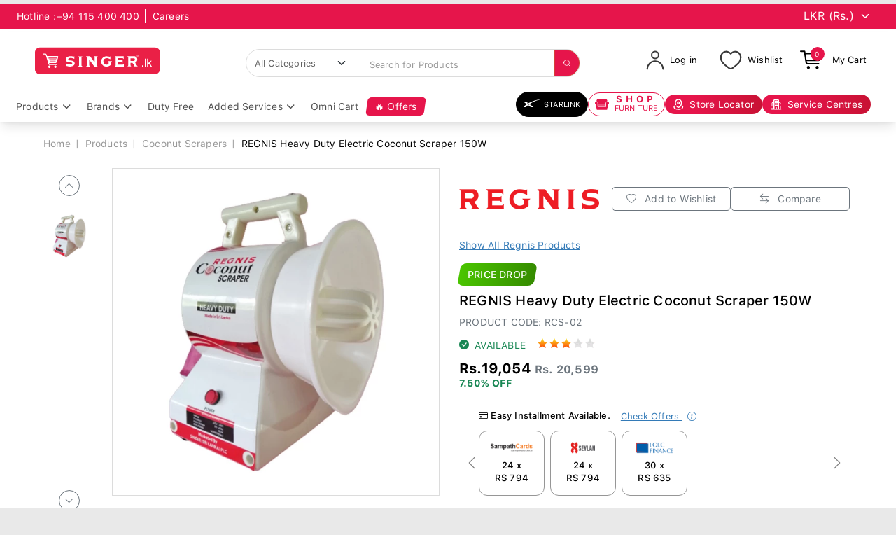

--- FILE ---
content_type: text/html; charset=UTF-8
request_url: https://www.singersl.com/product/regnis-heavy-duty-electric-coconut-scraper-150w
body_size: 65286
content:


<link rel="shortcut icon" href="https://www.singersl.com/frontend/assets/images/favicon.ico" type="image/vnd.microsoft.icon">


<div id="comparediv" style="display: none;">
    <button class="comp-close"
            type="button"
            style="position: absolute; top: 10px; right: 10px; cursor: pointer;"
            onclick="document.getElementById('comparediv').style.display='none';"
    >
        <i class="bi bi-x"></i>
    </button>
    <div class="container py-4 d-flex flex-column align-items-center justify-content-center">
        <div class="row justify-content-center col-md-8 col-12 mt-3">
            <div class="compare-inner col-11" id="compare-inner-id">
                
                <div class="extra-div"><span></span></div>
            </div>

            
            
            
            
            

            <div class="col-md-1 col-12 d-flex align-items-center justify-content-center">
                <div class="d-grid w-50  align-items-center mt-3 active" id="compare-button" style="display: none;">
                    
                    <a href="javascript:void(0)" class="use-ajax text-white mb-2 d-block mx-auto" onclick="product_clear_compare()">CLEAR ALL</a>

                    <a href="https://www.singersl.com/compare" class="btn btn-danger btn-bgred">Compare</a>


                </div>
            </div>

        </div>

    </div>

</div>



<div  tabindex="-1" role="dialog" style="position: fixed; height: auto; width: 300px; top: 24.5px; left: -0.00125px; z-index: 101; display: none;" class="ui-dialog ui-corner-all ui-widget ui-widget-content ui-front compare-wrap display-none" aria-describedby="singer-modal" aria-labelledby="ui-id-6">
    <div class="ui-dialog-titlebar ui-corner-all ui-widget-header ui-helper-clearfix"><span id="ui-id-6" class="ui-dialog-title">Product Comparison</span><button type="button" class="ui-button ui-corner-all ui-widget ui-button-icon-only ui-dialog-titlebar-close" title="Close"><span class="ui-button-icon ui-icon ui-icon-closethick"></span><span class="ui-button-icon-space"> </span>Close</button></div>
    <div id="singer-modal" class="ui-front ui-dialog-content ui-widget-content" style="width: auto; min-height: 50.3281px; max-height: 524.328px; height: auto;">
        <div id="compare-table">

            <div class="comparediv">
                <div class="compare-inner">

                    <div class="compare-inner-img">
                        <a href="#" id="bar-entity-comparison-product_comparison-5045" class="use-ajax mobile-only">X</a>
                        
                    </div>

                    <div class="compare-inner-img">
                        <a href="#" id="bar-entity-comparison-product_comparison-5046" class="use-ajax mobile-only">X</a>
                        
                    </div>

                    <div class="extra-div"><span></span></div>
                </div>
                <div class="active"><a href="#" data-dialog-type="modal" data-dialog-options="{&quot;dialogClass&quot;:&quot;compare-wrap&quot;}" class="use-ajax">Compare</a></div>
            </div>


            <a href="javascript:void(0)" class="use-ajax" onclick="product_clear_compare()">Clear all</a>
            <div class="compare-product" id="compare_basic_details"></div>

            <div id="compare_specification_details"></div>


        </div>
    </div>
</div>
<div class="ui-widget-overlay ui-front display-none" style="z-index: 100;"></div>



<!DOCTYPE html>
<html lang="en" dir="ltr">

<head>
    <meta charset="UTF-8">
    <link rel="shortlink" href="https://www.singersl.com/">
    <link rel="canonical" href="https://www.singersl.com/product/regnis-heavy-duty-electric-coconut-scraper-150w" />
    <meta name="MobileOptimized" content="width">
    <meta name="HandheldFriendly" content="true">
    <meta name="viewport" content="width=device-width, initial-scale=1.0">
    <meta name="csrf-token" content="In6YW50xZlmknOX1lwFx5x1y7ovzsu97BINJw9aQ">

    <script>
        !function(f,b,e,v,n,t,s)
        {if(f.fbq)return;n=f.fbq=function(){n.callMethod?
            n.callMethod.apply(n,arguments):n.queue.push(arguments)};
            if(!f._fbq)f._fbq=n;n.push=n;n.loaded=!0;n.version='2.0';
            n.queue=[];t=b.createElement(e);t.async=!0;
            t.src=v;s=b.getElementsByTagName(e)[0];
            s.parentNode.insertBefore(t,s)}(window, document,'script',
            'https://connect.facebook.net/en_US/fbevents.js');
        fbq('init', '1223946351322710');
        fbq('track', 'PageView');
    </script>
    <noscript>
        <img height="1" width="1" style="display:none"
             src="https://www.facebook.com/tr?id=1223946351322710&ev=PageView&noscript=1"/>
    </noscript>

            <!-- Google Analytics -->
        <script>(function(i,s,o,g,r,a,m){i["GoogleAnalyticsObject"]=r;i[r]=i[r]||function(){(i[r].q=i[r].q||[]).push(arguments)},i[r].l=1*new Date();a=s.createElement(o),m=s.getElementsByTagName(o)[0];a.async=1;a.src=g;m.parentNode.insertBefore(a,m)})(window,document,"script","https://www.google-analytics.com/analytics.js","ga");ga("create", "UA-119747535-1", {"cookieDomain":"auto","userId":"mqg4LSNq122W7liPDDrdQWxronDO4B7Fo6bCOJYhhek"});ga("send", "pageview");</script>
        <!-- Google Tag Manager -->
        <script>(function(w,d,s,l,i){w[l]=w[l]||[];w[l].push({'gtm.start':
                    new Date().getTime(),event:'gtm.js'});var f=d.getElementsByTagName(s)[0],
                j=d.createElement(s),dl=l!='dataLayer'?'&l='+l:'';j.async=true;j.src=
                'https://www.googletagmanager.com/gtm.js?id='+i+dl;f.parentNode.insertBefore(j,f);
            })(window,document,'script','dataLayer','GTM-TNF7H4F');</script>
 
        <!-- End Meta Pixel Code -->

    
    <script async src="https://www.googletagmanager.com/gtag/js?id=G-3XPVP8FPKZ"></script>
    <script>
        window.dataLayer = window.dataLayer || [];
        function gtag(){dataLayer.push(arguments);}
        gtag('js', new Date());

        gtag('config', 'G-3XPVP8FPKZ');
    </script>

    <!-- TikTok Pixel Code Start -->

    <script>

        !function (w, d, t) {

        w.TiktokAnalyticsObject=t;var ttq=w[t]=w[t]||[];ttq.methods=["page","track","identify","instances","debug","on","off","once","ready","alias","group","enableCookie","disableCookie","holdConsent","revokeConsent","grantConsent"],ttq.setAndDefer=function(t,e){t[e]=function(){t.push([e].concat(Array.prototype.slice.call(arguments,0)))}};for(var i=0;i<ttq.methods.length;i++)ttq.setAndDefer(ttq,ttq.methods[i]);ttq.instance=function(t){for(

        var e=ttq._i[t]||[],n=0;n<ttq.methods.length;n++)ttq.setAndDefer(e,ttq.methods[n]);return e},ttq.load=function(e,n){var r="https://analytics.tiktok.com/i18n/pixel/events.js",o=n&&n.partner;ttq._i=ttq._i||{},ttq._i[e]=[],ttq._i[e]._u=r,ttq._t=ttq._t||{},ttq._t[e]=+new Date,ttq._o=ttq._o||{},ttq._o[e]=n||{};n=document.createElement("script")

        ;n.type="text/javascript",n.async=!0,n.src=r+"?sdkid="+e+"&lib="+t;e=document.getElementsByTagName("script")[0];e.parentNode.insertBefore(n,e)};

        

        

        ttq.load('CVEM60BC77U2AAG9J4TG');

        ttq.page();

        }(window, document, 'ttq');

    </script>

    <!-- TikTok Pixel Code End -->

    <script type="application/ld+json">

    {
      "@context" : "http://schema.org",
      "@type" : "LocalBusiness",
      "name": "Singer (Sri Lanka) PLC",
      "image" : [ "https://www.singersl.com/frontend/assets/images/logo.svg", "https://www.singersl.com/" ],
      "telephone": "+94  115 400 400",
      "email": "singer@singersl.com",
      "address": {
        "@type": "PostalAddress",
        "streetAddress" : "No.112,Havelock Road",
        "addressLocality": "Colombo",
        "addressRegion" : "Western",
        "addressCountry": "Sri Lanka",
        "postalCode" : "00500"
      },
      "url": "https://www.singersl.com/product/regnis-heavy-duty-electric-coconut-scraper-150w"
    }
    </script>

            <!--Youtube Singer Promotion Keywords -->
        <script async src="https://www.googletagmanager.com/gtag/js?id=AW-16665155184"></script>
        <script>
            window.dataLayer = window.dataLayer || [];
            function gtag(){dataLayer.push(arguments);}
            gtag('js', new Date());

            gtag('config', 'AW-16665155184');
        </script>

                    

    <link rel="shortcut icon" href="https://www.singersl.com/frontend/assets/images/favicon.ico" type="image/vnd.microsoft.icon">
    <link rel="alternate" hreflang="en" href="https://www.singersl.com/product/regnis-heavy-duty-electric-coconut-scraper-150w" />
    <link rel="alternate" hreflang="x-default" href="https://www.singersl.com/product/regnis-heavy-duty-electric-coconut-scraper-150w" />

    <link rel="stylesheet" type="text/css" href="https://cdn.jsdelivr.net/npm/slick-carousel@1.8.1/slick/slick.css"/>
    <link rel="stylesheet" type="text/css" href="https://cdn.jsdelivr.net/npm/slick-carousel@1.8.1/slick/slick-theme.css"/>
                <title>Buy REGNIS Heavy Duty Electric Coconut Scraper 150W Online in Sri Lanka - SINGER</title>
        <meta name="description" content="Compare REGNIS Heavy Duty Electric Coconut Scraper 150W prices and buy online, we have a wide range of Coconut Scrapers from Regnis brand. Shop online now and we deliver at your doorstep">
        <meta property="og:title" content="Buy REGNIS Heavy Duty Electric Coconut Scraper 150W Online in Sri Lanka - SINGER">
        <meta property="og:description" content="Compare REGNIS Heavy Duty Electric Coconut Scraper 150W prices and buy online, we have a wide range of Coconut Scrapers from Regnis brand. Shop online now and we deliver at your doorstep">
        <meta name="twitter:title" content="Buy REGNIS Heavy Duty Electric Coconut Scraper 150W Online in Sri Lanka - SINGER">
        <meta name="twitter:description" content="Compare REGNIS Heavy Duty Electric Coconut Scraper 150W prices and buy online, we have a wide range of Coconut Scrapers from Regnis brand. Shop online now and we deliver at your doorstep">
    
            <!-- <meta name="description" content="Compare REGNIS Heavy Duty Electric Coconut Scraper 150W prices and buy online, we have a wide range of Coconut Scrapers from Regnis brand. Shop online now and we deliver at your doorstep"> -->
        <meta name="keywords" id="meta-keywords" content="smartphones, laptops, tablets, tv, smart tv, headphones, audio systems, kitchen appliances, home decor, furniture, singer, sisil, singer furniture, singer premium furniture, sewing machines">
    
    



    

    



    <meta property="og:image" content="https://singerwebcdn.azureedge.net/resources/products/max/RCS-02-01-20240730.jpg">
    <meta property="og:image:type" content="image/png">
    <meta property="og:image:width" content="1400">
    <meta property="og:image:height" content="650">
    <meta property="og:url" content="https://www.singersl.com/product/regnis-heavy-duty-electric-coconut-scraper-150w">
    <meta property="og:type" content="website">
    <meta property="og:site_name" content="Singer SL">

    <!-- Twitter Meta Tags -->
    <meta name="twitter:card" content="summary_large_image">
    <meta property="twitter:domain" content="singersl.com">
    <meta property="twitter:url" content="https://www.singersl.com/">




    

    



    <meta name="twitter:image" content="https://singerwebcdn.azureedge.net/resources/products/max/RCS-02-01-20240730.jpg">

    
    <!-- Bootstrap CSS -->
    <link href="https://cdn.jsdelivr.net/npm/bootstrap@5.1.3/dist/css/bootstrap.min.css" rel="stylesheet"
          integrity="sha384-1BmE4kWBq78iYhFldvKuhfTAU6auU8tT94WrHftjDbrCEXSU1oBoqyl2QvZ6jIW3" crossorigin="anonymous">
    
    <link rel="stylesheet" media="all" href="https://www.singersl.com/frontend/assets/styles/style.css?v=15">
    <link rel="stylesheet" media="all" href="https://www.singersl.com/frontend/assets/styles/responsive.css?v=15">
    

    <link rel="stylesheet" href="https://cdnjs.cloudflare.com/ajax/libs/OwlCarousel2/2.3.4/assets/owl.carousel.min.css"
          integrity="sha512-tS3S5qG0BlhnQROyJXvNjeEM4UpMXHrQfTGmbQ1gKmelCxlSEBUaxhRBj/EFTzpbP4RVSrpEikbmdJobCvhE3g=="
          crossorigin="anonymous" referrerpolicy="no-referrer">

    <link rel="stylesheet" href="https://cdnjs.cloudflare.com/ajax/libs/font-awesome/6.7.2/css/all.min.css" integrity="sha512-Evv84Mr4kqVGRNSgIGL/F/aIDqQb7xQ2vcrdIwxfjThSH8CSR7PBEakCr51Ck+w+/U6swU2Im1vVX0SVk9ABhg==" crossorigin="anonymous" referrerpolicy="no-referrer" />

            <link rel="stylesheet" href="https://cdnjs.cloudflare.com/ajax/libs/OwlCarousel2/2.3.4/assets/owl.theme.default.css"
              integrity="sha512-OTcub78R3msOCtY3Tc6FzeDJ8N9qvQn1Ph49ou13xgA9VsH9+LRxoFU6EqLhW4+PKRfU+/HReXmSZXHEkpYoOA=="
              crossorigin="anonymous" referrerpolicy="no-referrer">

                <link rel="stylesheet" media="all" href="https://singerwebcdn.azureedge.net/assets/css/bootstrap-glyphicons.min.css">
            
    <link rel="stylesheet" media="print" onload="this.onload=null;this.removeAttribute('media');"
          href="https://fonts.googleapis.com/css?family=Montserrat:300,400,500,600,700,800&display=swap">


    <script src="https://cdnjs.cloudflare.com/ajax/libs/jquery/3.3.1/jquery.min.js"></script>
    <script src="https://cdnjs.cloudflare.com/ajax/libs/jqueryui/1.12.1/jquery-ui.min.js"></script>
    <script src="https://cdn.jsdelivr.net/npm/@popperjs/core@2.9.2/dist/umd/popper.min.js"
            integrity="sha384-IQsoLXl5PILFhosVNubq5LC7Qb9DXgDA9i+tQ8Zj3iwWAwPtgFTxbJ8NT4GN1R8p"
            crossorigin="anonymous"></script>
    <script src="https://cdn.jsdelivr.net/npm/bootstrap@5.1.3/dist/js/bootstrap.min.js"
            integrity="sha384-QJHtvGhmr9XOIpI6YVutG+2QOK9T+ZnN4kzFN1RtK3zEFEIsxhlmWl5/YESvpZ13"
            crossorigin="anonymous"></script>
    <script src="https://cdnjs.cloudflare.com/ajax/libs/OwlCarousel2/2.3.4/owl.carousel.min.js"
            integrity="sha512-bPs7Ae6pVvhOSiIcyUClR7/q2OAsRiovw4vAkX+zJbw3ShAeeqezq50RIIcIURq7Oa20rW2n2q+fyXBNcU9lrw=="
            crossorigin="anonymous" referrerpolicy="no-referrer"></script>




    <script type="module">
        import { polyfillCountryFlagEmojis } from "https://cdn.skypack.dev/country-flag-emoji-polyfill";
        polyfillCountryFlagEmojis();
    </script>

    <!-- Custom Override CSS - Load Last for Maximum Priority -->
    <link rel="stylesheet" media="all" href="https://www.singersl.com/css/custom-override.css?v=1770143685">

    </head>


<body class="path-frontpage page-node-type-landing-page ">


    <!-- Google Tag Manager (noscript) -->
    <noscript><iframe src="https://www.googletagmanager.com/ns.html?id=GTM-TNF7H4F" height="0" width="0" style="display:none;visibility:hidden"></iframe></noscript>
<div style="display:none;" class="messages-default messages-has-errors add-to-cart-error">
    <div class="messages-inner">
        <div class="messages-header">
            <p></p>
        </div>
        <div class="messages-content">
            <div data-singer-messages="">
                <div role="contentinfo" aria-label="Error message">
                    <div role="alert">
                        <h2 class="visually-hidden">Error message</h2>
                        Insufficient stock.
                    </div>
                </div>
            </div>
        </div>
        <div class="messages-footer">
            <a class="messages-close messages-close1" href="#">OK<span></span></a>
        </div>
    </div>
</div>

<div style="display:none;" class="messages-default messages-has-errors add-to-cart-error-usr-max-amt">
    <div class="messages-inner">
        <div class="messages-header">
            <p></p>
        </div>
        <div class="messages-content">
            <div data-singer-messages="">
                <div role="contentinfo" aria-label="Error message">
                    <div role="alert">
                        <h2 class="visually-hidden">Error message</h2>
                        Maximum Product Limit Reached
                    </div>
                </div>
            </div>
        </div>
        <div class="messages-footer">
            <a class="messages-close messages-close1" href="#">OK<span></span></a>
        </div>
    </div>
</div>

<div style="display:none;" class="messages-default error error-egift-usd">
    <div class="messages-inner">
        <div class="messages-header">
            <p></p>
        </div>
        <div class="messages-content">
            <div data-singer-messages="">
                <div role="contentinfo" aria-label="Status message">
                    <h2 class="visually-hidden">Status message</h2>
                    Please remove the applied eGift voucher to proceed with changing the currency to USD...
                </div>
            </div>
        </div>
        <div class="messages-footer">
            <a class="messages-close messages-error-egift-usd" href="#">OK<span></span></a>
        </div>
    </div>
</div>



<div class="dialog-off-canvas-main-canvas" data-off-canvas-main-canvas>
                    
                        <!-- Preloader Start --> <style> /* Hide all scrollbars in menu elements */
    .we-mega-menu-submenu::-webkit-scrollbar,
    .we-mega-menu-submenu-inner::-webkit-scrollbar,
    .we-mega-menu-submenu *::-webkit-scrollbar {
        width: 0 !important;
        height: 0 !important;
        display: none !important;
    }

    /* For Firefox */
    .we-mega-menu-submenu,
    .we-mega-menu-submenu-inner,
    .we-mega-menu-submenu * {
        /* scrollbar-width: none !important; */
    }

    /* For IE/Edge */
    .we-mega-menu-submenu,
    .we-mega-menu-submenu-inner,
    .we-mega-menu-submenu * {
        -ms-overflow-style: none !important;
    }

    /* Force max-height to none to prevent scrollbars */
    .we-mega-menu-submenu,
    .we-mega-menu-submenu-inner,
    .we-mega-menu-row,
    .we-mega-menu-col {
        max-height: none !important;
        height: auto !important;
    }

    .store-locator-anchor,
    .service-centres-anchor {
        max-height: 28px;
        font-size: 14px;
    }

    @media (max-width: 1200px) {
        .store-locator-anchor,
        .service-centres-anchor {
            max-height: 100%;
            height: 34px;
            max-width: 34px;
            font-size: 16px;
        }

        .store-locator-text {
            display: none;
        }
        .service-centres-text {
            display: none;
        }
    }

    @media (max-width: 1100px) {
        .shop-text {
            display: none;
        }
        .furniture-text {
            display: none;
        }
        .shop-furniture-anchor {
            height: 34px;
            width: 34px;
        }
    }

    @media(max-width:991px){
        .mainMenu {
            display: none;
        }
        .mobile-single-row{padding:0;margin:0;}
        .mobile-icons-row{
            padding:0;margin:0;
            white-space:nowrap;
            overflow-x:auto;
            display:flex;
            align-items:center;
            justify-content:flex-start;
            gap:6px;
            height:50px;
            line-height:50px;
        }
        .mobile-icon{
            display:inline-flex;
            align-items:center;
            justify-content:center;
            min-width:32px;
            min-height:32px;
            padding:8px;
            margin:0 2px;
            cursor:pointer;
            border-radius:8px;
            transition:background-color 0.2s ease;
            position:relative;
        }
        .mobile-icon:hover{
            background-color:rgba(0,0,0,0.05);
        }
        .mobile-icon-img{
            width:24px;
            height:24px;
            object-fit:contain;
            pointer-events:none;
        }
        .mobile-logo-img{
            width:160px;
            height:auto;
            pointer-events:auto;
        }
        .mobile-icon .cart-count-span {
            top: 2px;
            right: -2px;
        }
        .cart-count-span{
            position:absolute;
            top:2px;
            right:2px;
            font-size:11px;
            font-weight:600;
            background:#ED164E;
            color:#fff;
            border-radius:10px;
            min-width:18px;
            height:18px;
            display:flex;
            align-items:center;
            justify-content:center;
            pointer-events:none;
            line-height:1;
        }
        .mobile-search-row{
            transition:all 0.3s ease;
        }


        .locators .ferrbtn a,
        .locators a {
            background: #ED164E !important;
            color: #fff !important;
            border-radius: 0 !important;
            margin: 0 !important;
            border: none !important;
            padding: 8px 12px !important;
        }

        .locators .ferrbtn a img,
        .locators a img {
            filter: brightness(0) invert(1) !important;
        }

        .locators {
            margin: 0px !important;
            flex-direction: column !important;
            gap: 10px !important;
        }

        .furniture .shop {
            display: none !important;
        }
        .furniture span {
            display: block !important;
            color: white !important;
            line-height: normal !important;
        }
        .ferrbtn .btn {
            padding: 8px 12px !important;
        }
        .ferrbtn .btn img {
            margin-right: 8px !important;
        }

        @media (max-width: 991.98px) {
            .si-mobile-locators {
                display: none !important;
            }
        }
    } </style> <div class="vertical-centered-box" style="display:none"> <div class="content"> <div class="loader-circle"></div> <div class="loader-line-mask"> <div class="loader-line"></div> </div> </div> </div> <header class="site-header header"> <div class="header-top"> <div class="topBar"> <div class="container px-0 px-md-4 py-1"> <div class="row align-items-center flex-nowrap" style="overflow-x: auto; white-space: nowrap;"> <div class="col-auto d-flex align-items-center flex-nowrap"> <div class="contact"> <p class="mb-0 d-flex align-items-center c-hover-block"> Hotline : <a href="tel:+94115400400">+94 115 400 400</a> </p> </div> <a href="https://www.singersl.com/career-opportunities" class="separator-left text-decoration-none d-flex align-items-center career-link c-hover ms-2"> Careers </a> </div> <div class="col-auto d-flex align-items-center ms-auto"> <select id="currency-change-select" class="mobile-currency-select form-select curancy" style="width: auto;"> <option value="lkr" selected>LKR (Rs.)</option> <option value="usd" >USD</option> </select> </div> </div> </div> </div> </div> <div class="menu"> <div class="container-fluid d-block d-lg-none mobile-single-row"> <div class="row align-items-center py-2 px-2"> <div class="col-6 d-flex align-items-center"> <div class="hamburger-menu mobile-icon px-2"> <i class="fa-solid fa-bars fs-2"></i> </div> <a href="https://www.singersl.com" class="mobile-icon"> <img loading="lazy" src="https://www.singersl.com/frontend/assets/images/logo.svg" alt="SINGER Sri Lanka" class="mobile-logo-img"> </a> </div> <div class="col-6 d-flex align-items-center justify-content-end"> <div class="mobile-icon" style="cursor:pointer;" onclick="toggleMobileSearchBar()"> <img src="https://www.singersl.com/frontend/assets/images/icons/search-icon.png" alt="Search" class="mobile-icon-img"> </div> <a class="mobile-icon login-link" href="#" data-singer-link-system-path="user/login"> <img src="https://www.singersl.com/frontend/assets/images/icons/account.svg" alt="Account" class="mobile-icon-img"> </a> <a class="mobile-icon login-link" href="#" data-singer-link-system-path="user/login"> <img src="https://www.singersl.com/frontend/assets/images/icons/wish.svg" alt="Wishlist" class="mobile-icon-img"> </a> <a class="mobile-icon" href="https://www.singersl.com/cart"> <img src="https://www.singersl.com/frontend/assets/images/icons/cart3.svg" alt="Cart" class="mobile-icon-img"> <span class="cart-count-span">0</span> </a> </div> </div> <div class="row align-items-center d-none mobile-search-row" style="margin:0;padding:5px 5px 10px 5px;"> <div class="col-12"> <form class="d-flex w-100 search"
                                  action="https://www.singersl.com/filter"
                                  method="get"
                                  id="mobile-search-form"
                                  onsubmit="return checkMobileSearchKeyword()" accept-charset="UTF-8"> <input type="hidden" id="search_input_mobile"> <select id="mobile-category-select" name="category_id" class="form-select search-category fs-10" style="min-width:140px;max-width:50%;margin-right:5px;font-size:14px !important;white-space:nowrap;overflow:hidden;text-overflow:ellipsis;"> <option value="" selected>All Categories</option> <option value="11"
                                                    > Mobile Phones </option> <option value="12"
                                                    > Desktop </option> <option value="13"
                                                    > Printers </option> <option value="14"
                                                    > Gadgets &amp; Accessories </option> <option value="15"
                                                    > Projectors </option> <option value="16"
                                                    > Printer Cartridges </option> <option value="17"
                                                    > Monitors </option> <option value="18"
                                                    > Photocopiers </option> <option value="19"
                                                    > Photocopier Toner Cartridges </option> <option value="20"
                                                    > Laptops / Notebooks </option> <option value="21"
                                                    > Televisions </option> <option value="22"
                                                    > Home Audio Video </option> <option value="23"
                                                    > Interactive Flat Panel Smart Boards </option> <option value="24"
                                                    > Refrigerator </option> <option value="25"
                                                    > Bottle Coolers </option> <option value="26"
                                                    > Deep Freezers </option> <option value="27"
                                                    > Air Conditioner </option> <option value="28"
                                                    > Washing Machines </option> <option value="29"
                                                    > Dishwashers </option> <option value="30"
                                                    > Meat / Fish Display Chillers </option> <option value="33"
                                                    > Fans </option> <option value="34"
                                                    > Air Coolers </option> <option value="35"
                                                    > Scales </option> <option value="36"
                                                    > Lighting Products </option> <option value="37"
                                                    > Water Filters, Purifiers &amp; Geysers </option> <option value="38"
                                                    > Personal Care </option> <option value="39"
                                                    > Clocks </option> <option value="40"
                                                    > Kids Toys </option> <option value="41"
                                                    > Other Home Appliances </option> <option value="42"
                                                    > Industrial Sewing Machines </option> <option value="43"
                                                    > Domestic Sewing Machines </option> <option value="44"
                                                    > Sewing Machine Parts &amp; Accessories </option> <option value="45"
                                                    > Mattress - Foam </option> <option value="46"
                                                    > Mattress - Spring </option> <option value="47"
                                                    > Office FurnIture </option> <option value="48"
                                                    > Outdoor Furniture </option> <option value="49"
                                                    > Bedding Products </option> <option value="50"
                                                    > Sofa Sets </option> <option value="51"
                                                    > Center Tables </option> <option value="52"
                                                    > Rugs - Sofa Carpets </option> <option value="53"
                                                    > Dining Sets </option> <option value="54"
                                                    > Bedroom Suites </option> <option value="55"
                                                    > Beds </option> <option value="56"
                                                    > Wardrobes </option> <option value="57"
                                                    > Dressing Tables </option> <option value="58"
                                                    > Kids Furniture </option> <option value="59"
                                                    > Display Units And TV Stands </option> <option value="60"
                                                    > Utility Furniture </option> <option value="61"
                                                    > Kito - Smart Storage </option> <option value="62"
                                                    > Plastic Furniture </option> <option value="63"
                                                    > Pantry Cupboards </option> <option value="64"
                                                    > Other Furniture </option> <option value="65"
                                                    > Tractors </option> <option value="66"
                                                    > Woodworking Machines </option> <option value="67"
                                                    > Generators </option> <option value="68"
                                                    > Bush Cutters </option> <option value="69"
                                                    > Water Pumps </option> <option value="70"
                                                    > Motor Cycles </option> <option value="71"
                                                    > Bicycles </option> <option value="72"
                                                    > Sprayers </option> <option value="73"
                                                    > Lawn Mowers, Grass Cutters </option> <option value="74"
                                                    > Car Care Products </option> <option value="75"
                                                    > Bicycle Accessories </option> <option value="77"
                                                    > Fitness Equipment </option> <option value="79"
                                                    > Batteries </option> <option value="80"
                                                    > Bins </option> <option value="81"
                                                    > Cooler Boxes </option> <option value="82"
                                                    > Car Chargers </option> <option value="83"
                                                    > Migrated Products </option> <option value="84"
                                                    > Fashion Academy E-Learning Courses </option> <option value="85"
                                                    > Antennas </option> <option value="86"
                                                    > Learning Solutions </option> <option value="88"
                                                    > Consumer Medical Equipment </option> <option value="89"
                                                    > Multipurpose Papers </option> <option value="90"
                                                    > Battery Chargers </option> <option value="91"
                                                    > Multi Use Lubrication And Protection </option> <option value="92"
                                                    > Baby Care Products </option> <option value="93"
                                                    > Security Systems </option> <option value="94"
                                                    > Gift Vouchers </option> <option value="95"
                                                    > Gift Packages </option> <option value="96"
                                                    > Bundle Offers </option> <option value="97"
                                                    > Electrical Accessories </option> <option value="98"
                                                    > Ladders </option> <option value="99"
                                                    > Power Tools And Accessories </option> <option value="100"
                                                    > Aluminium Doors </option> <option value="148"
                                                    > Coffee Makers </option> <option value="173"
                                                    > Guitars </option> <option value="263"
                                                    > Vacuum Cleaners </option> <option value="275"
                                                    > Bakeware / Kitchenware </option> <option value="278"
                                                    > Descant Recorders </option> <option value="280"
                                                    > Irons </option> <option value="290"
                                                    > Air Purifiers </option> <option value="292"
                                                    > Built-In Ovens </option> <option value="294"
                                                    > Drums </option> <option value="303"
                                                    > Charcoal / Wooden Stoves </option> <option value="307"
                                                    > Floor Cleaners </option> <option value="309"
                                                    > High-Grade Keyboards </option> <option value="314"
                                                    > Coconut Scrapers </option> <option value="315"
                                                    > Floor Polishers </option> <option value="318"
                                                    > Keyboard Stands </option> <option value="322"
                                                    > Cooker Hobs </option> <option value="323"
                                                    > Garden Equipment </option> <option value="326"
                                                    > Mini-Keyboards </option> <option value="330"
                                                    > Cooker Hoods </option> <option value="331"
                                                    > High Pressure Cleaners </option> <option value="333"
                                                    > Power Adaptors For Keyboards </option> <option value="336"
                                                    > Cookware (Pots &amp; Pans) </option> <option value="338"
                                                    > Standard Keyboards </option> <option value="340"
                                                    > Cutting Boards </option> <option value="343"
                                                    > Electric Ovens </option> <option value="345"
                                                    > Flasks </option> <option value="347"
                                                    > Food Processors / Choppers </option> <option value="349"
                                                    > Food Waste Disposers </option> <option value="352"
                                                    > Fryers / Electric Grills </option> <option value="354"
                                                    > Gas Cookers </option> <option value="355"
                                                    > Gas Ovens </option> <option value="357"
                                                    > Hand Mixers / Stick Mixers </option> <option value="360"
                                                    > Mixer Grinders / Blenders </option> <option value="361"
                                                    > Immersion Water Heaters </option> <option value="363"
                                                    > Induction Cookers </option> <option value="365"
                                                    > Juicers / Smoothie Makers </option> <option value="366"
                                                    > Kettles </option> <option value="367"
                                                    > Kitchen Machines </option> <option value="368"
                                                    > Meat Mincers </option> <option value="369"
                                                    > Microwave Ovens </option> <option value="371"
                                                    > Porcelain &amp; Table Ware </option> <option value="372"
                                                    > Pressure Cookers </option> <option value="373"
                                                    > Rice Cookers </option> <option value="374"
                                                    > Steamers </option> <option value="375"
                                                    > Toasters / Sandwich Makers </option> <option value="376"
                                                    > Wooden Kitchen Accessories </option> <option value="378"
                                                    > Satellite TV Connections </option> <option value="385"
                                                    > Console Tables </option> <option value="397"
                                                    > Furniture New Arrivals </option> <option value="410"
                                                    > Water Boilers </option> <option value="411"
                                                    > Melodicas / Pianicas </option> <option value="414"
                                                    > Air Heaters </option> <option value="423"
                                                    > Hampers </option> <option value="424"
                                                    > Bathware &amp; Accessories </option> <option value="436"
                                                    > Built-In Microwave Ovens </option> <option value="440"
                                                    > Starlink Products </option> <option value="450"
                                                    > Infrared Cookers </option> <option value="451"
                                                    > Solar Products </option> </select> <input type="search"
                                       class="form-control form-autocomplete form-text"
                                       id="edit-search-mobile"
                                       placeholder="Search for Products"
                                       value=""
                                       name="search"
                                       size="60"
                                       maxlength="128"
                                       autocomplete="off"
                                       style="margin-right:5px;"> <button type="submit" class="btn btn-danger" style="min-width:40px;"> <img src="https://www.singersl.com/frontend/assets/images/icons/search.svg" alt="Search" style="width:18px;"> </button> </form> </div> </div> </div> <!-- DESKTOP NAVBAR --> <nav class="navbar navbar-expand-lg px-4 mainMenu"> <div class="container-fluid"> <div class="row w-100 d-none d-lg-flex"> <div class="col-lg-3 col-md-4 col-sm-6"> <a class="navbar-brand d-flex align-items-center my-md-2" href="https://www.singersl.com"> <img loading="lazy" src="https://www.singersl.com/frontend/assets/images/logo.svg" width="180" height="40" alt="SINGER Sri Lanka" /> </a> </div> <div class="col-lg-5 col-md-8 col-sm-6 search-form" data-singer-selector="search-form"> <form class="d-flex w-100 search mt-2 mt-md-3 mt-md-1 main-search-bar"
                                      action="https://www.singersl.com/filter"
                                      method="get"
                                      id="search-form"
                                      onsubmit="return checkSerchKeyWord()"
                                      accept-charset="UTF-8"> <input type="hidden" id="search_input"> <select id="category-change-select" name="category_id" class="mobile-currency-select form-select search-category" style="width:156px;"> <option value="" selected>All Categories</option> <option value="27"
                                                        > Air Conditioner </option> <option value="34"
                                                        > Air Coolers </option> <option value="414"
                                                        > Air Heaters </option> <option value="290"
                                                        > Air Purifiers </option> <option value="100"
                                                        > Aluminium Doors </option> <option value="92"
                                                        > Baby Care Products </option> <option value="275"
                                                        > Bakeware / Kitchenware </option> <option value="424"
                                                        > Bathware &amp; Accessories </option> <option value="79"
                                                        > Batteries </option> <option value="90"
                                                        > Battery Chargers </option> <option value="49"
                                                        > Bedding Products </option> <option value="54"
                                                        > Bedroom Suites </option> <option value="55"
                                                        > Beds </option> <option value="75"
                                                        > Bicycle Accessories </option> <option value="71"
                                                        > Bicycles </option> <option value="25"
                                                        > Bottle Coolers </option> <option value="436"
                                                        > Built-In Microwave Ovens </option> <option value="292"
                                                        > Built-In Ovens </option> <option value="96"
                                                        > Bundle Offers </option> <option value="68"
                                                        > Bush Cutters </option> <option value="74"
                                                        > Car Care Products </option> <option value="82"
                                                        > Car Chargers </option> <option value="51"
                                                        > Center Tables </option> <option value="314"
                                                        > Coconut Scrapers </option> <option value="148"
                                                        > Coffee Makers </option> <option value="88"
                                                        > Consumer Medical Equipment </option> <option value="322"
                                                        > Cooker Hobs </option> <option value="330"
                                                        > Cooker Hoods </option> <option value="336"
                                                        > Cookware (Pots &amp; Pans) </option> <option value="26"
                                                        > Deep Freezers </option> <option value="53"
                                                        > Dining Sets </option> <option value="29"
                                                        > Dishwashers </option> <option value="59"
                                                        > Display Units And TV Stands </option> <option value="43"
                                                        > Domestic Sewing Machines </option> <option value="57"
                                                        > Dressing Tables </option> <option value="294"
                                                        > Drums </option> <option value="343"
                                                        > Electric Ovens </option> <option value="97"
                                                        > Electrical Accessories </option> <option value="33"
                                                        > Fans </option> <option value="77"
                                                        > Fitness Equipment </option> <option value="345"
                                                        > Flasks </option> <option value="315"
                                                        > Floor Polishers </option> <option value="347"
                                                        > Food Processors / Choppers </option> <option value="352"
                                                        > Fryers / Electric Grills </option> <option value="14"
                                                        > Gadgets &amp; Accessories </option> <option value="323"
                                                        > Garden Equipment </option> <option value="354"
                                                        > Gas Cookers </option> <option value="355"
                                                        > Gas Ovens </option> <option value="67"
                                                        > Generators </option> <option value="94"
                                                        > Gift Vouchers </option> <option value="173"
                                                        > Guitars </option> <option value="423"
                                                        > Hampers </option> <option value="357"
                                                        > Hand Mixers / Stick Mixers </option> <option value="331"
                                                        > High Pressure Cleaners </option> <option value="309"
                                                        > High-Grade Keyboards </option> <option value="22"
                                                        > Home Audio Video </option> <option value="361"
                                                        > Immersion Water Heaters </option> <option value="363"
                                                        > Induction Cookers </option> <option value="42"
                                                        > Industrial Sewing Machines </option> <option value="450"
                                                        > Infrared Cookers </option> <option value="23"
                                                        > Interactive Flat Panel Smart Boards </option> <option value="280"
                                                        > Irons </option> <option value="365"
                                                        > Juicers / Smoothie Makers </option> <option value="366"
                                                        > Kettles </option> <option value="58"
                                                        > Kids Furniture </option> <option value="367"
                                                        > Kitchen Machines </option> <option value="98"
                                                        > Ladders </option> <option value="20"
                                                        > Laptops / Notebooks </option> <option value="36"
                                                        > Lighting Products </option> <option value="45"
                                                        > Mattress - Foam </option> <option value="46"
                                                        > Mattress - Spring </option> <option value="368"
                                                        > Meat Mincers </option> <option value="411"
                                                        > Melodicas / Pianicas </option> <option value="369"
                                                        > Microwave Ovens </option> <option value="326"
                                                        > Mini-Keyboards </option> <option value="360"
                                                        > Mixer Grinders / Blenders </option> <option value="11"
                                                        > Mobile Phones </option> <option value="17"
                                                        > Monitors </option> <option value="70"
                                                        > Motor Cycles </option> <option value="91"
                                                        > Multi Use Lubrication And Protection </option> <option value="89"
                                                        > Multipurpose Papers </option> <option value="47"
                                                        > Office FurnIture </option> <option value="64"
                                                        > Other Furniture </option> <option value="38"
                                                        > Personal Care </option> <option value="19"
                                                        > Photocopier Toner Cartridges </option> <option value="18"
                                                        > Photocopiers </option> <option value="62"
                                                        > Plastic Furniture </option> <option value="99"
                                                        > Power Tools And Accessories </option> <option value="372"
                                                        > Pressure Cookers </option> <option value="16"
                                                        > Printer Cartridges </option> <option value="13"
                                                        > Printers </option> <option value="15"
                                                        > Projectors </option> <option value="24"
                                                        > Refrigerator </option> <option value="373"
                                                        > Rice Cookers </option> <option value="35"
                                                        > Scales </option> <option value="93"
                                                        > Security Systems </option> <option value="44"
                                                        > Sewing Machine Parts &amp; Accessories </option> <option value="50"
                                                        > Sofa Sets </option> <option value="338"
                                                        > Standard Keyboards </option> <option value="440"
                                                        > Starlink Products </option> <option value="374"
                                                        > Steamers </option> <option value="21"
                                                        > Televisions </option> <option value="375"
                                                        > Toasters / Sandwich Makers </option> <option value="65"
                                                        > Tractors </option> <option value="60"
                                                        > Utility Furniture </option> <option value="263"
                                                        > Vacuum Cleaners </option> <option value="56"
                                                        > Wardrobes </option> <option value="28"
                                                        > Washing Machines </option> <option value="410"
                                                        > Water Boilers </option> <option value="37"
                                                        > Water Filters, Purifiers &amp; Geysers </option> <option value="69"
                                                        > Water Pumps </option> <option value="66"
                                                        > Woodworking Machines </option> </select> <input type="search"
                                           class="form-control ms-2 form-autocomplete form-text"
                                           id="edit-search"
                                           placeholder="Search for Products"
                                           value=""
                                           name="search"
                                           size="60"
                                           maxlength="128"
                                           autocomplete="off"> <button type="submit" class="btn btn-danger"> <img src="https://www.singersl.com/frontend/assets/images/icons/search.svg" alt="Search"> </button> </form> <script> function checkSerchKeyWord() {
                                    const searchInput = document.getElementById('edit-search');
                                    const categorySelect = document.getElementById('category-change-select');

                                    if (searchInput.value.trim() || categorySelect.value) {
                                        return true;
                                    }

                                    alert('Please enter a search term or select a category');
                                    return false;
                                }
                                $('.search-icon').click(function(){
                                    $('#search-form').submit();
                                });
                                function checkSearchKeyword(){
                                    if($('#edit-search').val().length>0){return true;}
                                    return false;
                                }
                                $('.search-icon').click(function(){
                                    $('#search-form').submit();
                                });
                                var CSRF_TOKEN = $('meta[name="csrf-token"]').attr("content");
                                $(document).ready(function(){
                                    $('#edit-search').autocomplete({
                                        select:function(e,ui){
                                            $('#edit-search').val(ui.item.searchText);
                                        }
                                    });
                                    $.widget("custom.catcomplete", $.ui.autocomplete, {
                                        _create:function(){
                                            this._super();
                                            this.widget().menu("option","items","> :not(.ui-autocomplete-category)");
                                        },
                                        _renderMenu:function(ul, items){
                                            var that = this,
                                                currentCategory = "";
                                            $.each(items, function(index, item){
                                                var li;
                                                if(item.category != currentCategory){
                                                    ul.append("<li class='ui-autocomplete-category'>"+item.category+"<span></span></li>");
                                                    currentCategory = item.category;
                                                }
                                                li = that._renderItemData(ul, item);
                                                if(item.category==="Products"){
                                                    li.attr("aria-label", item.category+" : "+item.label).addClass("products");
                                                } else if(item.category==="Pages"){
                                                    li.attr("aria-label", item.category+" : "+item.label).addClass("pages");
                                                }
                                            });
                                        },
                                        _renderItem:function(ul, item){
                                            var $li = $("<li>");
                                            var t = String(item.label).replace(new RegExp(this.term,"gi"),"<strong>$&</strong>");
                                            var $textDiv = $("<div>");
                                            $textDiv.append("<div>"+t+"</div>");
                                            if(item.category==="Products"){
                                                // var $img = $("<img>").attr("src", item.p_image).addClass("product-image");
                                                var imageUrl = item.p_image;
                                                // If duty-free product with free promotion, use 2nd image
                                                if(item.free_promotion && item.p_image_2){
                                                    imageUrl = item.p_image_2;
                                                }
                                                var $img = $("<img>").attr("src", imageUrl).addClass("product-image");
                                                var $price = $("<span>").text(" "+item.price).addClass("product-price");
                                                $li.prepend($img);
                                                $textDiv.append($price);
                                            }
                                            $li.append($textDiv);
                                            return $li.appendTo(ul);
                                        }
                                    });
                                    const isDutyFreeRoute = window.location.pathname.includes('duty-free');


                                    $('#edit-search').catcomplete({
                                        delay: 0,
                                        source: function(request, response) {
                                            $('#search_input').val(request.term);
                                            const endpoint = isDutyFreeRoute ? "https://www.singersl.com/duty-free-category-search" : "https://www.singersl.com/category-search";
                                            const categoryId = document.getElementById('category-change-select').value;

                                            $.ajax({
                                                url: endpoint,
                                                type: "post",
                                                dataType: "json",
                                                data: {
                                                    _token: CSRF_TOKEN,
                                                    search: request.term,
                                                    category_id: categoryId
                                                },
                                                success: function(data) {
                                                    response(data);
                                                }
                                            });
                                        },
                                        select: (ui, event) => {
                                            $('#edit-search').val(event.item.searchText);
                                            window.location.href = event.item.link;
                                        }
                                    });

                                    $('#edit-search-mobile').catcomplete({
                                        delay: 0,
                                        source: function(request, response) {
                                            $('#search_input_mobile').val(request.term);
                                            const endpoint = isDutyFreeRoute ? "https://www.singersl.com/duty-free-category-search" : "https://www.singersl.com/category-search";

                                            $.ajax({
                                                url: endpoint,
                                                type: "post",
                                                dataType: "json",
                                                data: {
                                                    _token: CSRF_TOKEN,
                                                    search: request.term
                                                },
                                                success: function(data) {
                                                    response(data);
                                                }
                                            });
                                        },
                                        select: (ui, event) => {
                                            $('#edit-search-mobile').val(event.item.searchText);
                                            window.location.href = event.item.link;
                                        }
                                    });
                                }); </script> </div> <div class="col-lg-4 col-md-12 col-sm-12"> <ul class="navbar-nav d-flex justify-content-end"> <li class="nav-item d-flex align-items-center profile nav-right-btns px-md-2"> <a class="nav-link d-flex align-items-center login-link" href="#" data-singer-link-system-path="user/login"> <img src="https://www.singersl.com/frontend/assets/images/icons/account.svg" alt="Account"> <span class="ms-2 text-black">Log in</span> </a> </li> <li class="nav-item d-flex align-items-center nav-right-btns px-md-2"> <a class="nav-link d-flex align-items-center login-link" href="#" data-singer-link-system-path="user/login"> <img src="https://www.singersl.com/frontend/assets/images/icons/wish.svg" alt="Wishlist"> <span class="ms-2 text-black">Wishlist</span> </a> </li> <li class="nav-item d-flex align-items-center nav-right-btns"> <a class="nav-link d-flex align-items-center px-md-2 cart-block-link" href="https://www.singersl.com/cart"> <div class="cart"> <img src="https://www.singersl.com/frontend/assets/images/icons/cart3.svg" alt="Cart"> <span class="cart-block-count d-flex flex-column align-items-center justify-content-center text-center"> 0 </span> </div> <p class="ps-3">My Cart</p> </a> </li> </ul> </div> </div> </div> </nav> <div class="header-bottom clearfix"> <div class="wrapper"> <div id="block-mainnavigation"> <div class="region-we-mega-menu"> <a class="navbar-toggle collapsed"><span class="icon-bar"></span><span class="icon-bar"></span><span class="icon-bar"></span></a> <nav class="main navbar navbar-default navbar-we-mega-menu mobile-collapse hover-action SecondMenu" data-menu-name="main" data-block-theme="singer" data-style="Default" data-animation="None" data-delay="" data-duration="" data-autoarrow="" data-alwayshowsubmenu="" data-action="hover" data-mobile-collapse="0"> <div class="container-fluid"> <ul class="we-mega-menu-ul nav nav-tabs"> <style> .we-mega-menu-li.dropdown-menu.menu-category > a .dropdown-arrow {
        transition: transform 0.3s ease;
    }

    .we-mega-menu-li.dropdown-menu.menu-category:hover > a .dropdown-arrow,
    .we-mega-menu-li.dropdown-menu.menu-category.force-show > a .dropdown-arrow,
    .at-top .we-mega-menu-li.dropdown-menu.menu-category > a .dropdown-arrow {
        transform: rotate(180deg);
    }

    /* Right arrow for first-level children */
    .we-mega-menu-submenu-1 .we-mega-menu-li.dropdown-menu > a .dropdown-arrow {
        transform: rotate(-90deg);
        display: inline-block;
    }


    /* Add this to your existing styles */
    .we-mega-menu-submenu-2 {
        /*max-height: 200px !important;*/
        overflow-y: auto !important;
        overflow-x: hidden !important;
    }

    /* Optional: style the scrollbar */
    /*.we-mega-menu-submenu-2::-webkit-scrollbar {*/
    /*    width: 6px;*/
    /*}*/

    /*.we-mega-menu-submenu-2::-webkit-scrollbar-track {*/
    /*    background: #f1f1f1;*/
    /*}*/

    /*.we-mega-menu-submenu-2::-webkit-scrollbar-thumb {*/
    /*    background: #888;*/
    /*    border-radius: 3px;*/
    /*}*/

    /*.we-mega-menu-submenu-2::-webkit-scrollbar-thumb:hover {*/
    /*    background: #555;*/
    /*}*/

    /* COMPLETELY remove scrollbar in all states when at top */
    .at-top .we-mega-menu-submenu,
    .at-top .we-mega-menu-submenu-1,
    .at-top .we-mega-menu-submenu-2,
    .at-top .top-home-we-mega-menu-submenu {
        scrollbar-width: none !important; /* Firefox */
        -ms-overflow-style: none !important; /* IE 10+ */
    }

    .at-top .we-mega-menu-submenu::-webkit-scrollbar,
    .at-top .we-mega-menu-submenu-1::-webkit-scrollbar,
    .at-top .we-mega-menu-submenu-2::-webkit-scrollbar,
    .at-top .top-home-we-mega-menu-submenu::-webkit-scrollbar {
        display: none !important;
        width: 0 !important;
        height: 0 !important;
        background: transparent !important;
    }

    /* Hide scrollbar during hover at top */
    .at-top .we-mega-menu-li.dropdown-menu.menu-category:hover > .we-mega-menu-submenu,
    .at-top .we-mega-menu-submenu:hover {
        scrollbar-width: none !important;
        -ms-overflow-style: none !important;
    }

    .at-top .we-mega-menu-li.dropdown-menu.menu-category:hover > .we-mega-menu-submenu::-webkit-scrollbar,
    .at-top .we-mega-menu-submenu:hover::-webkit-scrollbar {
        display: none !important;
    }

    /* Normal scrollbar styling for scrolled state */
    .scrolled-down .we-mega-menu-submenu-2 {
        scrollbar-width: thin !important;
        -ms-overflow-style: auto !important;
    }

    .scrolled-down .we-mega-menu-submenu-2::-webkit-scrollbar {
        width: 6px;
        display: block;
    }

    .scrolled-down .we-mega-menu-submenu-2::-webkit-scrollbar-track {
        background: #f1f1f1;
    }

    .scrolled-down .we-mega-menu-submenu-2::-webkit-scrollbar-thumb {
        background: #888;
        border-radius: 3px;
    }

    .scrolled-down .we-mega-menu-submenu-2::-webkit-scrollbar-thumb:hover {
        background: #555;
    }

    /* Mobile specific styles */
    @media (max-width: 991.98px) {
        .we-mega-menu-li.dropdown-menu.menu-category.mobile-open > .we-mega-menu-submenu {
            display: block !important;
            opacity: 1 !important;
            visibility: visible !important;
            position: static !important;
            background: #f8f9fa;
            border: none;
            box-shadow: none;
            margin-top: 0;
        }

        .we-mega-menu-li.dropdown-menu.menu-category.mobile-closed > .we-mega-menu-submenu {
            display: none !important;
        }

        .we-mega-menu-li.dropdown-menu.menu-category > a {
            cursor: pointer;
        }

        .we-mega-menu-li.dropdown-menu.menu-category.mobile-open > a .dropdown-arrow {
            transform: rotate(180deg);
        }

        .we-mega-menu-li.dropdown-menu.menu-category.mobile-closed > a .dropdown-arrow {
            transform: rotate(0deg);
        }

        /* Ensure submenu content is properly styled on mobile */
        .we-mega-menu-li.dropdown-menu.menu-category.mobile-open .we-mega-menu-submenu-2 {
            max-height: none !important;
            overflow-y: visible !important;
            position: static !important;
        }
    } </style> <li class="we-mega-menu-li dropdown-menu menu-category product-category-menu" data-level="0" data-element-type="we-mega-menu-li" data-id="7ec2d7c8-baef-4060-a58b-5f94cae979cf" data-submenu="1" data-group="0" data-class="menu-category" data-icon="" data-caption="" data-alignsub="" data-target=""> <a class="we-mega-menu-li" title="" href="https://www.singersl.com/products" style="font-size: 14px !important;"> Products <i class="fas fa-chevron-down dropdown-arrow" style="margin-left: 5px; font-size: 12px;"></i></a> <div class="we-mega-menu-submenu top-home-we-mega-menu-submenu we-mega-menu-submenu-1" data-element-type="we-mega-menu-submenu"> <div class="we-mega-menu-submenu-inner"> <div class="row we-mega-menu-row" data-element-type="we-mega-menu-row" data-custom-row="0"> <div class="we-mega-menu-col col-md-12" data-element-type="we-mega-menu-col" data-width="12" data-blocktitle="0"> <ul class="nav nav-tabs subul top-home-we-mega-menu-submenu"> <li class="we-mega-menu-li dropdown-menu" data-level="0" data-element-type="we-mega-menu-li" data-id="7ec2d7c8-baef-4060-a58b-5f94cae979cf" data-submenu="1" data-group="0" data-class="menu-category"> <a class="we-mega-menu-li product-category-menu-link" title="" href="https://www.singersl.com/products/electronics" style="display: flex; align-items: center; justify-content: space-between;"> Mobiles &amp; Tablets, Starlink, Computers, Printers, Gadgets &amp; Accessories <i class="fas fa-chevron-right dropdown-arrow menu-right-arrow mobile-d-none"></i></a> <div class="we-mega-menu-submenu we-mega-menu-submenu-2" data-element-type="we-mega-menu-submenu" > <div class="we-mega-menu-submenu-inner"> <div class="row we-mega-menu-row" data-element-type="we-mega-menu-row" data-custom-row="0"> <div class="we-mega-menu-col col-md-3" data-element-type="we-mega-menu-col" data-width="6" data-blocktitle="0"> <ul class="nav nav-tabs subul"> <li class="we-mega-menu-li dropdown-menu we-mega-menu-group" data-level="2" data-element-type="we-mega-menu-li" data-id="ccccb6b3-c14a-4c59-85cb-fe5cf36da56b" data-submenu="1" data-group="1"> <a class="we-mega-menu-li" title="" href="https://www.singersl.com/products/electronics/mobile-phones"> Mobile Phones</a> <div class="we-mega-menu-submenu" data-element-type="we-mega-menu-submenu"> <div class="we-mega-menu-submenu-inner"> <div class="row we-mega-menu-row" data-element-type="we-mega-menu-row" data-custom-row="0"> <div class="we-mega-menu-col col-md-12" data-element-type="we-mega-menu-col" data-width="12" data-blocktitle="0"> <ul class="nav nav-tabs subul"> <li class="we-mega-menu-li" data-level="3" data-element-type="we-mega-menu-li" data-id="843ebfcf-1aab-429c-80d2-104f1c2c8a92" data-submenu="0" data-group="0"> <a class="we-mega-menu-li" title="" href="https://www.singersl.com/products/electronics/mobile-phones/smart-phone"> Smartphones</a> </li> <li class="we-mega-menu-li" data-level="3" data-element-type="we-mega-menu-li" data-id="843ebfcf-1aab-429c-80d2-104f1c2c8a92" data-submenu="0" data-group="0"> <a class="we-mega-menu-li" title="" href="https://www.singersl.com/products/electronics/mobile-phones/tablets"> Tablets</a> </li> </ul> </div> </div> </div> </div> </li> <li class="we-mega-menu-li dropdown-menu we-mega-menu-group" data-level="2" data-element-type="we-mega-menu-li" data-id="ccccb6b3-c14a-4c59-85cb-fe5cf36da56b" data-submenu="1" data-group="1"> <a class="we-mega-menu-li" title="" href="https://www.singersl.com/products/electronics/laptops-notebooks"> Laptops / Notebooks</a> <div class="we-mega-menu-submenu" data-element-type="we-mega-menu-submenu"> <div class="we-mega-menu-submenu-inner"> <div class="row we-mega-menu-row" data-element-type="we-mega-menu-row" data-custom-row="0"> <div class="we-mega-menu-col col-md-12" data-element-type="we-mega-menu-col" data-width="12" data-blocktitle="0"> <ul class="nav nav-tabs subul"> <li class="we-mega-menu-li" data-level="3" data-element-type="we-mega-menu-li" data-id="843ebfcf-1aab-429c-80d2-104f1c2c8a92" data-submenu="0" data-group="0"> <a class="we-mega-menu-li" title="" href="https://www.singersl.com/products/electronics/laptops-notebooks/gaming"> Gaming Laptops</a> </li> <li class="we-mega-menu-li" data-level="3" data-element-type="we-mega-menu-li" data-id="843ebfcf-1aab-429c-80d2-104f1c2c8a92" data-submenu="0" data-group="0"> <a class="we-mega-menu-li" title="" href="https://www.singersl.com/products/electronics/laptops-notebooks/laptops"> Laptops</a> </li> </ul> </div> </div> </div> </div> </li> <li class="we-mega-menu-li dropdown-menu we-mega-menu-group" data-level="2" data-element-type="we-mega-menu-li" data-id="ccccb6b3-c14a-4c59-85cb-fe5cf36da56b" data-submenu="1" data-group="1"> <a class="we-mega-menu-li" title="" href="https://www.singersl.com/products/electronics/projectors"> Projectors</a> </li> <li class="we-mega-menu-li dropdown-menu we-mega-menu-group" data-level="2" data-element-type="we-mega-menu-li" data-id="ccccb6b3-c14a-4c59-85cb-fe5cf36da56b" data-submenu="1" data-group="1"> <a class="we-mega-menu-li" title="" href="https://www.singersl.com/products/electronics/monitors"> Monitors</a> </li> <li class="we-mega-menu-li dropdown-menu we-mega-menu-group" data-level="2" data-element-type="we-mega-menu-li" data-id="ccccb6b3-c14a-4c59-85cb-fe5cf36da56b" data-submenu="1" data-group="1"> <a class="we-mega-menu-li" title="" href="https://www.singersl.com/products/electronics/photocopiers"> Photocopiers</a> <div class="we-mega-menu-submenu" data-element-type="we-mega-menu-submenu"> <div class="we-mega-menu-submenu-inner"> <div class="row we-mega-menu-row" data-element-type="we-mega-menu-row" data-custom-row="0"> <div class="we-mega-menu-col col-md-12" data-element-type="we-mega-menu-col" data-width="12" data-blocktitle="0"> <ul class="nav nav-tabs subul"> <li class="we-mega-menu-li" data-level="3" data-element-type="we-mega-menu-li" data-id="843ebfcf-1aab-429c-80d2-104f1c2c8a92" data-submenu="0" data-group="0"> <a class="we-mega-menu-li" title="" href="https://www.singersl.com/products/electronics/photocopiers/photocopier-toner-cartridges"> Photocopier Toner Cartridges</a> </li> </ul> </div> </div> </div> </div> </li> <li class="we-mega-menu-li dropdown-menu we-mega-menu-group" data-level="2" data-element-type="we-mega-menu-li" data-id="ccccb6b3-c14a-4c59-85cb-fe5cf36da56b" data-submenu="1" data-group="1"> <a class="we-mega-menu-li" title="" href="https://www.singersl.com/products/electronics/printers"> Printers</a> <div class="we-mega-menu-submenu" data-element-type="we-mega-menu-submenu"> <div class="we-mega-menu-submenu-inner"> <div class="row we-mega-menu-row" data-element-type="we-mega-menu-row" data-custom-row="0"> <div class="we-mega-menu-col col-md-12" data-element-type="we-mega-menu-col" data-width="12" data-blocktitle="0"> <ul class="nav nav-tabs subul"> <li class="we-mega-menu-li" data-level="3" data-element-type="we-mega-menu-li" data-id="843ebfcf-1aab-429c-80d2-104f1c2c8a92" data-submenu="0" data-group="0"> <a class="we-mega-menu-li" title="" href="https://www.singersl.com/products/electronics/printers/inkjet"> Inkjet</a> </li> <li class="we-mega-menu-li" data-level="3" data-element-type="we-mega-menu-li" data-id="843ebfcf-1aab-429c-80d2-104f1c2c8a92" data-submenu="0" data-group="0"> <a class="we-mega-menu-li" title="" href="https://www.singersl.com/products/electronics/printers/laser"> Laser</a> </li> <li class="we-mega-menu-li" data-level="3" data-element-type="we-mega-menu-li" data-id="843ebfcf-1aab-429c-80d2-104f1c2c8a92" data-submenu="0" data-group="0"> <a class="we-mega-menu-li" title="" href="https://www.singersl.com/products/electronics/printers/cartridges"> Printer Cartridges</a> </li> </ul> </div> </div> </div> </div> </li> <li class="we-mega-menu-li dropdown-menu we-mega-menu-group" data-level="2" data-element-type="we-mega-menu-li" data-id="ccccb6b3-c14a-4c59-85cb-fe5cf36da56b" data-submenu="1" data-group="1"> <a class="we-mega-menu-li" title="" href="https://www.singersl.com/products/electronics/gadgets-accessories"> Gadgets &amp; Accessories</a> <div class="we-mega-menu-submenu" data-element-type="we-mega-menu-submenu"> <div class="we-mega-menu-submenu-inner"> <div class="row we-mega-menu-row" data-element-type="we-mega-menu-row" data-custom-row="0"> <div class="we-mega-menu-col col-md-12" data-element-type="we-mega-menu-col" data-width="12" data-blocktitle="0"> <ul class="nav nav-tabs subul"> <li class="we-mega-menu-li" data-level="3" data-element-type="we-mega-menu-li" data-id="843ebfcf-1aab-429c-80d2-104f1c2c8a92" data-submenu="0" data-group="0"> <a class="we-mega-menu-li" title="" href="https://www.singersl.com/products/electronics/gadgets-accessories/hard-disk"> Hard Disks</a> </li> <li class="we-mega-menu-li" data-level="3" data-element-type="we-mega-menu-li" data-id="843ebfcf-1aab-429c-80d2-104f1c2c8a92" data-submenu="0" data-group="0"> <a class="we-mega-menu-li" title="" href="https://www.singersl.com/products/electronics/gadgets-accessories/keyboards"> Keyboards</a> </li> <li class="we-mega-menu-li" data-level="3" data-element-type="we-mega-menu-li" data-id="843ebfcf-1aab-429c-80d2-104f1c2c8a92" data-submenu="0" data-group="0"> <a class="we-mega-menu-li" title="" href="https://www.singersl.com/products/electronics/gadgets-accessories/mouse"> Mouse</a> </li> <li class="we-mega-menu-li" data-level="3" data-element-type="we-mega-menu-li" data-id="843ebfcf-1aab-429c-80d2-104f1c2c8a92" data-submenu="0" data-group="0"> <a class="we-mega-menu-li" title="" href="https://www.singersl.com/products/electronics/gadgets-accessories/networking-products"> Networking Products</a> </li> <li class="we-mega-menu-li" data-level="3" data-element-type="we-mega-menu-li" data-id="843ebfcf-1aab-429c-80d2-104f1c2c8a92" data-submenu="0" data-group="0"> <a class="we-mega-menu-li" title="" href="https://www.singersl.com/products/electronics/gadgets-accessories/power-banks"> Power Banks</a> </li> <li class="we-mega-menu-li" data-level="3" data-element-type="we-mega-menu-li" data-id="843ebfcf-1aab-429c-80d2-104f1c2c8a92" data-submenu="0" data-group="0"> <a class="we-mega-menu-li" title="" href="https://www.singersl.com/products/electronics/gadgets-accessories/smart-watches-bands"> Smart Watches / Bands</a> </li> <li class="we-mega-menu-li" data-level="3" data-element-type="we-mega-menu-li" data-id="843ebfcf-1aab-429c-80d2-104f1c2c8a92" data-submenu="0" data-group="0"> <a class="we-mega-menu-li" title="" href="https://www.singersl.com/products/electronics/gadgets-accessories/ups"> UPS</a> </li> </ul> </div> </div> </div> </div> </li> <li class="we-mega-menu-li dropdown-menu we-mega-menu-group" data-level="2" data-element-type="we-mega-menu-li" data-id="ccccb6b3-c14a-4c59-85cb-fe5cf36da56b" data-submenu="1" data-group="1"> </li> </ul> </div> <div class="we-mega-menu-col col-md-3" data-element-type="we-mega-menu-col" data-width="6" data-blocktitle="0"> <ul class="nav nav-tabs subul"> <li class="we-mega-menu-li dropdown-menu we-mega-menu-group" data-level="2" data-element-type="we-mega-menu-li" data-id="ccccb6b3-c14a-4c59-85cb-fe5cf36da56b" data-submenu="1" data-group="1"> <a class="we-mega-menu-li" title="" href="https://www.singersl.com/products/other-products/multipurpose-papers"> Multipurpose Papers</a> </li> <li class="we-mega-menu-li dropdown-menu we-mega-menu-group" data-level="2" data-element-type="we-mega-menu-li" data-id="ccccb6b3-c14a-4c59-85cb-fe5cf36da56b" data-submenu="1" data-group="1"> <a class="we-mega-menu-li" title="" href="https://www.singersl.com/products/electronics/starlink-products"> Starlink Products</a> <div class="we-mega-menu-submenu" data-element-type="we-mega-menu-submenu"> <div class="we-mega-menu-submenu-inner"> <div class="row we-mega-menu-row" data-element-type="we-mega-menu-row" data-custom-row="0"> <div class="we-mega-menu-col col-md-12" data-element-type="we-mega-menu-col" data-width="12" data-blocktitle="0"> <ul class="nav nav-tabs subul"> <li class="we-mega-menu-li" data-level="3" data-element-type="we-mega-menu-li" data-id="843ebfcf-1aab-429c-80d2-104f1c2c8a92" data-submenu="0" data-group="0"> <a class="we-mega-menu-li" title="" href="https://www.singersl.com/products/electronics/starlink-products/starlink"> Starlink</a> </li> <li class="we-mega-menu-li" data-level="3" data-element-type="we-mega-menu-li" data-id="843ebfcf-1aab-429c-80d2-104f1c2c8a92" data-submenu="0" data-group="0"> <a class="we-mega-menu-li" title="" href="https://www.singersl.com/products/electronics/starlink-products/starlink-accessories"> Starlink Accessories</a> </li> </ul> </div> </div> </div> </div> </li> </ul> </div> </div> </div> </div> </li> <li class="we-mega-menu-li dropdown-menu" data-level="0" data-element-type="we-mega-menu-li" data-id="7ec2d7c8-baef-4060-a58b-5f94cae979cf" data-submenu="1" data-group="0" data-class="menu-category"> <a class="we-mega-menu-li product-category-menu-link" title="" href="https://www.singersl.com/products/home-appliances" style="display: flex; align-items: center; justify-content: space-between;"> Home Appliances <i class="fas fa-chevron-right dropdown-arrow menu-right-arrow mobile-d-none"></i></a> <div class="we-mega-menu-submenu we-mega-menu-submenu-2" data-element-type="we-mega-menu-submenu" > <div class="we-mega-menu-submenu-inner"> <div class="row we-mega-menu-row" data-element-type="we-mega-menu-row" data-custom-row="0"> <div class="we-mega-menu-col col-md-3" data-element-type="we-mega-menu-col" data-width="6" data-blocktitle="0"> <ul class="nav nav-tabs subul"> <li class="we-mega-menu-li dropdown-menu we-mega-menu-group" data-level="2" data-element-type="we-mega-menu-li" data-id="ccccb6b3-c14a-4c59-85cb-fe5cf36da56b" data-submenu="1" data-group="1"> <a class="we-mega-menu-li" title="" href="https://www.singersl.com/products/home-appliances/air-coolers"> Air Coolers</a> </li> <li class="we-mega-menu-li dropdown-menu we-mega-menu-group" data-level="2" data-element-type="we-mega-menu-li" data-id="ccccb6b3-c14a-4c59-85cb-fe5cf36da56b" data-submenu="1" data-group="1"> <a class="we-mega-menu-li" title="" href="https://www.singersl.com/products/home-appliances/air-purifiers"> Air Purifiers</a> </li> <li class="we-mega-menu-li dropdown-menu we-mega-menu-group" data-level="2" data-element-type="we-mega-menu-li" data-id="ccccb6b3-c14a-4c59-85cb-fe5cf36da56b" data-submenu="1" data-group="1"> <a class="we-mega-menu-li" title="" href="https://www.singersl.com/products/home-appliances/fans"> Fans</a> <div class="we-mega-menu-submenu" data-element-type="we-mega-menu-submenu"> <div class="we-mega-menu-submenu-inner"> <div class="row we-mega-menu-row" data-element-type="we-mega-menu-row" data-custom-row="0"> <div class="we-mega-menu-col col-md-12" data-element-type="we-mega-menu-col" data-width="12" data-blocktitle="0"> <ul class="nav nav-tabs subul"> <li class="we-mega-menu-li" data-level="3" data-element-type="we-mega-menu-li" data-id="843ebfcf-1aab-429c-80d2-104f1c2c8a92" data-submenu="0" data-group="0"> <a class="we-mega-menu-li" title="" href="https://www.singersl.com/products/home-appliances/fans/ceiling-fan"> Ceiling</a> </li> <li class="we-mega-menu-li" data-level="3" data-element-type="we-mega-menu-li" data-id="843ebfcf-1aab-429c-80d2-104f1c2c8a92" data-submenu="0" data-group="0"> <a class="we-mega-menu-li" title="" href="https://www.singersl.com/products/home-appliances/fans/industrial"> Industrial</a> </li> <li class="we-mega-menu-li" data-level="3" data-element-type="we-mega-menu-li" data-id="843ebfcf-1aab-429c-80d2-104f1c2c8a92" data-submenu="0" data-group="0"> <a class="we-mega-menu-li" title="" href="https://www.singersl.com/products/home-appliances/fans/pedestal-fan"> Pedestal</a> </li> <li class="we-mega-menu-li" data-level="3" data-element-type="we-mega-menu-li" data-id="843ebfcf-1aab-429c-80d2-104f1c2c8a92" data-submenu="0" data-group="0"> <a class="we-mega-menu-li" title="" href="https://www.singersl.com/products/home-appliances/fans/table-fan"> Table</a> </li> <li class="we-mega-menu-li" data-level="3" data-element-type="we-mega-menu-li" data-id="843ebfcf-1aab-429c-80d2-104f1c2c8a92" data-submenu="0" data-group="0"> <a class="we-mega-menu-li" title="" href="https://www.singersl.com/products/home-appliances/fans/ventilation-exhaust-fans"> Ventilation / Exhaust Fans</a> </li> <li class="we-mega-menu-li" data-level="3" data-element-type="we-mega-menu-li" data-id="843ebfcf-1aab-429c-80d2-104f1c2c8a92" data-submenu="0" data-group="0"> <a class="we-mega-menu-li" title="" href="https://www.singersl.com/products/home-appliances/fans/wall-fan"> Wall</a> </li> </ul> </div> </div> </div> </div> </li> <li class="we-mega-menu-li dropdown-menu we-mega-menu-group" data-level="2" data-element-type="we-mega-menu-li" data-id="ccccb6b3-c14a-4c59-85cb-fe5cf36da56b" data-submenu="1" data-group="1"> <a class="we-mega-menu-li" title="" href="https://www.singersl.com/products/home-appliances/garden-equipment"> Garden Equipment</a> </li> <li class="we-mega-menu-li dropdown-menu we-mega-menu-group" data-level="2" data-element-type="we-mega-menu-li" data-id="ccccb6b3-c14a-4c59-85cb-fe5cf36da56b" data-submenu="1" data-group="1"> <a class="we-mega-menu-li" title="" href="https://www.singersl.com/products/home-appliances/high-pressure-cleaners"> High Pressure Cleaners</a> </li> <li class="we-mega-menu-li dropdown-menu we-mega-menu-group" data-level="2" data-element-type="we-mega-menu-li" data-id="ccccb6b3-c14a-4c59-85cb-fe5cf36da56b" data-submenu="1" data-group="1"> <a class="we-mega-menu-li" title="" href="https://www.singersl.com/products/home-appliances/irons"> Irons</a> </li> <li class="we-mega-menu-li dropdown-menu we-mega-menu-group" data-level="2" data-element-type="we-mega-menu-li" data-id="ccccb6b3-c14a-4c59-85cb-fe5cf36da56b" data-submenu="1" data-group="1"> <a class="we-mega-menu-li" title="" href="https://www.singersl.com/products/home-appliances/lighting-products"> Lighting Products</a> <div class="we-mega-menu-submenu" data-element-type="we-mega-menu-submenu"> <div class="we-mega-menu-submenu-inner"> <div class="row we-mega-menu-row" data-element-type="we-mega-menu-row" data-custom-row="0"> <div class="we-mega-menu-col col-md-12" data-element-type="we-mega-menu-col" data-width="12" data-blocktitle="0"> <ul class="nav nav-tabs subul"> <li class="we-mega-menu-li" data-level="3" data-element-type="we-mega-menu-li" data-id="843ebfcf-1aab-429c-80d2-104f1c2c8a92" data-submenu="0" data-group="0"> <a class="we-mega-menu-li" title="" href="https://www.singersl.com/products/home-appliances/lighting-products/flashlights-torches"> Flashlights/Torches</a> </li> <li class="we-mega-menu-li" data-level="3" data-element-type="we-mega-menu-li" data-id="843ebfcf-1aab-429c-80d2-104f1c2c8a92" data-submenu="0" data-group="0"> <a class="we-mega-menu-li" title="" href="https://www.singersl.com/products/home-appliances/lighting-products/study-lamp"> Study Lamps</a> </li> </ul> </div> </div> </div> </div> </li> <li class="we-mega-menu-li dropdown-menu we-mega-menu-group" data-level="2" data-element-type="we-mega-menu-li" data-id="ccccb6b3-c14a-4c59-85cb-fe5cf36da56b" data-submenu="1" data-group="1"> </li> </ul> </div> <div class="we-mega-menu-col col-md-3" data-element-type="we-mega-menu-col" data-width="6" data-blocktitle="0"> <ul class="nav nav-tabs subul"> <li class="we-mega-menu-li dropdown-menu we-mega-menu-group" data-level="2" data-element-type="we-mega-menu-li" data-id="ccccb6b3-c14a-4c59-85cb-fe5cf36da56b" data-submenu="1" data-group="1"> <a class="we-mega-menu-li" title="" href="https://www.singersl.com/products/home-appliances/scales"> Scales</a> <div class="we-mega-menu-submenu" data-element-type="we-mega-menu-submenu"> <div class="we-mega-menu-submenu-inner"> <div class="row we-mega-menu-row" data-element-type="we-mega-menu-row" data-custom-row="0"> <div class="we-mega-menu-col col-md-12" data-element-type="we-mega-menu-col" data-width="12" data-blocktitle="0"> <ul class="nav nav-tabs subul"> <li class="we-mega-menu-li" data-level="3" data-element-type="we-mega-menu-li" data-id="843ebfcf-1aab-429c-80d2-104f1c2c8a92" data-submenu="0" data-group="0"> <a class="we-mega-menu-li" title="" href="https://www.singersl.com/products/home-appliances/scales/bath-scale"> Bath Scales</a> </li> <li class="we-mega-menu-li" data-level="3" data-element-type="we-mega-menu-li" data-id="843ebfcf-1aab-429c-80d2-104f1c2c8a92" data-submenu="0" data-group="0"> <a class="we-mega-menu-li" title="" href="https://www.singersl.com/products/home-appliances/scales/electronic-trade"> Electronic Trade</a> </li> <li class="we-mega-menu-li" data-level="3" data-element-type="we-mega-menu-li" data-id="843ebfcf-1aab-429c-80d2-104f1c2c8a92" data-submenu="0" data-group="0"> <a class="we-mega-menu-li" title="" href="https://www.singersl.com/products/home-appliances/scales/hanging-trade"> Hanging Trade</a> </li> <li class="we-mega-menu-li" data-level="3" data-element-type="we-mega-menu-li" data-id="843ebfcf-1aab-429c-80d2-104f1c2c8a92" data-submenu="0" data-group="0"> <a class="we-mega-menu-li" title="" href="https://www.singersl.com/products/home-appliances/scales/kitchen-counter"> Kitchen / Counter</a> </li> <li class="we-mega-menu-li" data-level="3" data-element-type="we-mega-menu-li" data-id="843ebfcf-1aab-429c-80d2-104f1c2c8a92" data-submenu="0" data-group="0"> <a class="we-mega-menu-li" title="" href="https://www.singersl.com/products/home-appliances/scales/platform-trade"> Platform Trade</a> </li> </ul> </div> </div> </div> </div> </li> <li class="we-mega-menu-li dropdown-menu we-mega-menu-group" data-level="2" data-element-type="we-mega-menu-li" data-id="ccccb6b3-c14a-4c59-85cb-fe5cf36da56b" data-submenu="1" data-group="1"> <a class="we-mega-menu-li" title="" href="https://www.singersl.com/products/home-appliances/vacuum-cleaners"> Vacuum Cleaners</a> </li> <li class="we-mega-menu-li dropdown-menu we-mega-menu-group" data-level="2" data-element-type="we-mega-menu-li" data-id="ccccb6b3-c14a-4c59-85cb-fe5cf36da56b" data-submenu="1" data-group="1"> <a class="we-mega-menu-li" title="" href="https://www.singersl.com/products/home-appliances/water-appliances"> Water Filters , Purifiers &amp; Geyzers</a> <div class="we-mega-menu-submenu" data-element-type="we-mega-menu-submenu"> <div class="we-mega-menu-submenu-inner"> <div class="row we-mega-menu-row" data-element-type="we-mega-menu-row" data-custom-row="0"> <div class="we-mega-menu-col col-md-12" data-element-type="we-mega-menu-col" data-width="12" data-blocktitle="0"> <ul class="nav nav-tabs subul"> <li class="we-mega-menu-li" data-level="3" data-element-type="we-mega-menu-li" data-id="843ebfcf-1aab-429c-80d2-104f1c2c8a92" data-submenu="0" data-group="0"> <a class="we-mega-menu-li" title="" href="https://www.singersl.com/products/home-appliances/water-appliances/water-dispenser"> Water Dispensers</a> </li> <li class="we-mega-menu-li" data-level="3" data-element-type="we-mega-menu-li" data-id="843ebfcf-1aab-429c-80d2-104f1c2c8a92" data-submenu="0" data-group="0"> <a class="we-mega-menu-li" title="" href="https://www.singersl.com/products/home-appliances/water-appliances/water-geyser"> Water Geyzers</a> </li> <li class="we-mega-menu-li" data-level="3" data-element-type="we-mega-menu-li" data-id="843ebfcf-1aab-429c-80d2-104f1c2c8a92" data-submenu="0" data-group="0"> <a class="we-mega-menu-li" title="" href="https://www.singersl.com/products/home-appliances/water-appliances/instant-shower-heaters"> Instant Shower Heaters</a> </li> <li class="we-mega-menu-li" data-level="3" data-element-type="we-mega-menu-li" data-id="843ebfcf-1aab-429c-80d2-104f1c2c8a92" data-submenu="0" data-group="0"> <a class="we-mega-menu-li" title="" href="https://www.singersl.com/products/home-appliances/water-appliances/water-purifier"> Water Purifiers</a> </li> </ul> </div> </div> </div> </div> </li> </ul> </div> </div> </div> </div> </li> <li class="we-mega-menu-li dropdown-menu" data-level="0" data-element-type="we-mega-menu-li" data-id="7ec2d7c8-baef-4060-a58b-5f94cae979cf" data-submenu="1" data-group="0" data-class="menu-category"> <a class="we-mega-menu-li product-category-menu-link" title="" href="https://www.singersl.com/products/kitchen-appliances" style="display: flex; align-items: center; justify-content: space-between;"> Kitchen Appliances <i class="fas fa-chevron-right dropdown-arrow menu-right-arrow mobile-d-none"></i></a> <div class="we-mega-menu-submenu we-mega-menu-submenu-2" data-element-type="we-mega-menu-submenu" > <div class="we-mega-menu-submenu-inner"> <div class="row we-mega-menu-row" data-element-type="we-mega-menu-row" data-custom-row="0"> <div class="we-mega-menu-col col-md-3" data-element-type="we-mega-menu-col" data-width="6" data-blocktitle="0"> <ul class="nav nav-tabs subul"> <li class="we-mega-menu-li dropdown-menu we-mega-menu-group" data-level="2" data-element-type="we-mega-menu-li" data-id="ccccb6b3-c14a-4c59-85cb-fe5cf36da56b" data-submenu="1" data-group="1"> <a class="we-mega-menu-li" title="" href="https://www.singersl.com/products/kitchen-appliances/bakeware-kitchenware"> Bakeware / Kitchenware</a> </li> <li class="we-mega-menu-li dropdown-menu we-mega-menu-group" data-level="2" data-element-type="we-mega-menu-li" data-id="ccccb6b3-c14a-4c59-85cb-fe5cf36da56b" data-submenu="1" data-group="1"> <a class="we-mega-menu-li" title="" href="https://www.singersl.com/products/kitchen-appliances/built-in-microwave-ovens"> Built-In Microwaves</a> </li> <li class="we-mega-menu-li dropdown-menu we-mega-menu-group" data-level="2" data-element-type="we-mega-menu-li" data-id="ccccb6b3-c14a-4c59-85cb-fe5cf36da56b" data-submenu="1" data-group="1"> <a class="we-mega-menu-li" title="" href="https://www.singersl.com/products/kitchen-appliances/built-in-ovens"> Built-In Ovens</a> </li> <li class="we-mega-menu-li dropdown-menu we-mega-menu-group" data-level="2" data-element-type="we-mega-menu-li" data-id="ccccb6b3-c14a-4c59-85cb-fe5cf36da56b" data-submenu="1" data-group="1"> <a class="we-mega-menu-li" title="" href="https://www.singersl.com/products/kitchen-appliances/coconut-scrapers"> Coconut Scrapers</a> </li> <li class="we-mega-menu-li dropdown-menu we-mega-menu-group" data-level="2" data-element-type="we-mega-menu-li" data-id="ccccb6b3-c14a-4c59-85cb-fe5cf36da56b" data-submenu="1" data-group="1"> <a class="we-mega-menu-li" title="" href="https://www.singersl.com/products/kitchen-appliances/coffee-makers"> Coffee Makers</a> </li> <li class="we-mega-menu-li dropdown-menu we-mega-menu-group" data-level="2" data-element-type="we-mega-menu-li" data-id="ccccb6b3-c14a-4c59-85cb-fe5cf36da56b" data-submenu="1" data-group="1"> <a class="we-mega-menu-li" title="" href="https://www.singersl.com/products/kitchen-appliances/cooker-hobs"> Cooker Hobs</a> </li> <li class="we-mega-menu-li dropdown-menu we-mega-menu-group" data-level="2" data-element-type="we-mega-menu-li" data-id="ccccb6b3-c14a-4c59-85cb-fe5cf36da56b" data-submenu="1" data-group="1"> <a class="we-mega-menu-li" title="" href="https://www.singersl.com/products/kitchen-appliances/cook-hoods"> Cooker Hoods</a> </li> <li class="we-mega-menu-li dropdown-menu we-mega-menu-group" data-level="2" data-element-type="we-mega-menu-li" data-id="ccccb6b3-c14a-4c59-85cb-fe5cf36da56b" data-submenu="1" data-group="1"> <a class="we-mega-menu-li" title="" href="https://www.singersl.com/products/kitchen-appliances/cookware-pots-pans"> Cookware (Pots &amp; Pans)</a> </li> <li class="we-mega-menu-li dropdown-menu we-mega-menu-group" data-level="2" data-element-type="we-mega-menu-li" data-id="ccccb6b3-c14a-4c59-85cb-fe5cf36da56b" data-submenu="1" data-group="1"> <a class="we-mega-menu-li" title="" href="https://www.singersl.com/products/kitchen-appliances/electric-ovens"> Electric Ovens</a> </li> <li class="we-mega-menu-li dropdown-menu we-mega-menu-group" data-level="2" data-element-type="we-mega-menu-li" data-id="ccccb6b3-c14a-4c59-85cb-fe5cf36da56b" data-submenu="1" data-group="1"> <a class="we-mega-menu-li" title="" href="https://www.singersl.com/products/kitchen-appliances/flasks"> Flasks</a> </li> <li class="we-mega-menu-li dropdown-menu we-mega-menu-group" data-level="2" data-element-type="we-mega-menu-li" data-id="ccccb6b3-c14a-4c59-85cb-fe5cf36da56b" data-submenu="1" data-group="1"> <a class="we-mega-menu-li" title="" href="https://www.singersl.com/products/kitchen-appliances/food-processors-choppers"> Food Processors / Choppers</a> </li> <li class="we-mega-menu-li dropdown-menu we-mega-menu-group" data-level="2" data-element-type="we-mega-menu-li" data-id="ccccb6b3-c14a-4c59-85cb-fe5cf36da56b" data-submenu="1" data-group="1"> <a class="we-mega-menu-li" title="" href="https://www.singersl.com/products/kitchen-appliances/fryers-electric-grills"> Fryers / Electric Grills</a> </li> <li class="we-mega-menu-li dropdown-menu we-mega-menu-group" data-level="2" data-element-type="we-mega-menu-li" data-id="ccccb6b3-c14a-4c59-85cb-fe5cf36da56b" data-submenu="1" data-group="1"> <a class="we-mega-menu-li" title="" href="https://www.singersl.com/products/kitchen-appliances/gas-cookers"> Gas Cookers</a> </li> <li class="we-mega-menu-li dropdown-menu we-mega-menu-group" data-level="2" data-element-type="we-mega-menu-li" data-id="ccccb6b3-c14a-4c59-85cb-fe5cf36da56b" data-submenu="1" data-group="1"> <a class="we-mega-menu-li" title="" href="https://www.singersl.com/products/kitchen-appliances/gas-oven"> Gas Ovens</a> </li> <li class="we-mega-menu-li dropdown-menu we-mega-menu-group" data-level="2" data-element-type="we-mega-menu-li" data-id="ccccb6b3-c14a-4c59-85cb-fe5cf36da56b" data-submenu="1" data-group="1"> <a class="we-mega-menu-li" title="" href="https://www.singersl.com/products/kitchen-appliances/hand-stick-mixer"> Hand Mixers / Stick Mixers</a> </li> <li class="we-mega-menu-li dropdown-menu we-mega-menu-group" data-level="2" data-element-type="we-mega-menu-li" data-id="ccccb6b3-c14a-4c59-85cb-fe5cf36da56b" data-submenu="1" data-group="1"> </li> </ul> </div> <div class="we-mega-menu-col col-md-3" data-element-type="we-mega-menu-col" data-width="6" data-blocktitle="0"> <ul class="nav nav-tabs subul"> <li class="we-mega-menu-li dropdown-menu we-mega-menu-group" data-level="2" data-element-type="we-mega-menu-li" data-id="ccccb6b3-c14a-4c59-85cb-fe5cf36da56b" data-submenu="1" data-group="1"> <a class="we-mega-menu-li" title="" href="https://www.singersl.com/products/kitchen-appliances/immersion-water-heaters"> Immersion Water Heaters</a> </li> <li class="we-mega-menu-li dropdown-menu we-mega-menu-group" data-level="2" data-element-type="we-mega-menu-li" data-id="ccccb6b3-c14a-4c59-85cb-fe5cf36da56b" data-submenu="1" data-group="1"> <a class="we-mega-menu-li" title="" href="https://www.singersl.com/products/home-appliances/induction-cookers"> Induction Cookers</a> </li> <li class="we-mega-menu-li dropdown-menu we-mega-menu-group" data-level="2" data-element-type="we-mega-menu-li" data-id="ccccb6b3-c14a-4c59-85cb-fe5cf36da56b" data-submenu="1" data-group="1"> <a class="we-mega-menu-li" title="" href="https://www.singersl.com/products/kitchen-appliances/juicers-smoothie-makers"> Juicers / Smoothie Makers</a> </li> <li class="we-mega-menu-li dropdown-menu we-mega-menu-group" data-level="2" data-element-type="we-mega-menu-li" data-id="ccccb6b3-c14a-4c59-85cb-fe5cf36da56b" data-submenu="1" data-group="1"> <a class="we-mega-menu-li" title="" href="https://www.singersl.com/products/kitchen-appliances/kettles"> Kettles</a> </li> <li class="we-mega-menu-li dropdown-menu we-mega-menu-group" data-level="2" data-element-type="we-mega-menu-li" data-id="ccccb6b3-c14a-4c59-85cb-fe5cf36da56b" data-submenu="1" data-group="1"> <a class="we-mega-menu-li" title="" href="https://www.singersl.com/products/kitchen-appliances/kitchen-machines"> Kitchen Machines</a> </li> <li class="we-mega-menu-li dropdown-menu we-mega-menu-group" data-level="2" data-element-type="we-mega-menu-li" data-id="ccccb6b3-c14a-4c59-85cb-fe5cf36da56b" data-submenu="1" data-group="1"> <a class="we-mega-menu-li" title="" href="https://www.singersl.com/products/kitchen-appliances/microwave-ovens"> Microwave Ovens</a> </li> <li class="we-mega-menu-li dropdown-menu we-mega-menu-group" data-level="2" data-element-type="we-mega-menu-li" data-id="ccccb6b3-c14a-4c59-85cb-fe5cf36da56b" data-submenu="1" data-group="1"> <a class="we-mega-menu-li" title="" href="https://www.singersl.com/products/kitchen-appliances/mixer-grinders-blenders"> Mixer Grinders / Blenders</a> </li> <li class="we-mega-menu-li dropdown-menu we-mega-menu-group" data-level="2" data-element-type="we-mega-menu-li" data-id="ccccb6b3-c14a-4c59-85cb-fe5cf36da56b" data-submenu="1" data-group="1"> <a class="we-mega-menu-li" title="" href="https://www.singersl.com/products/kitchen-appliances/pressure-cookers"> Pressure Cookers</a> </li> <li class="we-mega-menu-li dropdown-menu we-mega-menu-group" data-level="2" data-element-type="we-mega-menu-li" data-id="ccccb6b3-c14a-4c59-85cb-fe5cf36da56b" data-submenu="1" data-group="1"> <a class="we-mega-menu-li" title="" href="https://www.singersl.com/products/kitchen-appliances/rice-cookers"> Rice Cookers</a> </li> <li class="we-mega-menu-li dropdown-menu we-mega-menu-group" data-level="2" data-element-type="we-mega-menu-li" data-id="ccccb6b3-c14a-4c59-85cb-fe5cf36da56b" data-submenu="1" data-group="1"> <a class="we-mega-menu-li" title="" href="https://www.singersl.com/products/kitchen-appliances/toasters-sandwich-makers"> Toasters / Sandwich Makers</a> </li> <li class="we-mega-menu-li dropdown-menu we-mega-menu-group" data-level="2" data-element-type="we-mega-menu-li" data-id="ccccb6b3-c14a-4c59-85cb-fe5cf36da56b" data-submenu="1" data-group="1"> <a class="we-mega-menu-li" title="" href="https://www.singersl.com/products/kitchen-appliances/water-boilers"> Water Boilers</a> </li> </ul> </div> </div> </div> </div> </li> <li class="we-mega-menu-li dropdown-menu" data-level="0" data-element-type="we-mega-menu-li" data-id="7ec2d7c8-baef-4060-a58b-5f94cae979cf" data-submenu="1" data-group="0" data-class="menu-category"> <a class="we-mega-menu-li product-category-menu-link" title="" href="https://www.singersl.com/products/entertainment" style="display: flex; align-items: center; justify-content: space-between;"> TV, Home Audio Video &amp; Smart Boards <i class="fas fa-chevron-right dropdown-arrow menu-right-arrow mobile-d-none"></i></a> <div class="we-mega-menu-submenu we-mega-menu-submenu-2" data-element-type="we-mega-menu-submenu" > <div class="we-mega-menu-submenu-inner"> <div class="row we-mega-menu-row" data-element-type="we-mega-menu-row" data-custom-row="0"> <div class="we-mega-menu-col col-md-3" data-element-type="we-mega-menu-col" data-width="6" data-blocktitle="0"> <ul class="nav nav-tabs subul"> <li class="we-mega-menu-li dropdown-menu we-mega-menu-group" data-level="2" data-element-type="we-mega-menu-li" data-id="ccccb6b3-c14a-4c59-85cb-fe5cf36da56b" data-submenu="1" data-group="1"> <a class="we-mega-menu-li" title="" href="https://www.singersl.com/products/entertainment/television"> Televisions</a> <div class="we-mega-menu-submenu" data-element-type="we-mega-menu-submenu"> <div class="we-mega-menu-submenu-inner"> <div class="row we-mega-menu-row" data-element-type="we-mega-menu-row" data-custom-row="0"> <div class="we-mega-menu-col col-md-12" data-element-type="we-mega-menu-col" data-width="12" data-blocktitle="0"> <ul class="nav nav-tabs subul"> <li class="we-mega-menu-li" data-level="3" data-element-type="we-mega-menu-li" data-id="843ebfcf-1aab-429c-80d2-104f1c2c8a92" data-submenu="0" data-group="0"> <a class="we-mega-menu-li" title="" href="https://www.singersl.com/products/entertainment/television/24-40inches"> 24” – 40” Inches</a> </li> <li class="we-mega-menu-li" data-level="3" data-element-type="we-mega-menu-li" data-id="843ebfcf-1aab-429c-80d2-104f1c2c8a92" data-submenu="0" data-group="0"> <a class="we-mega-menu-li" title="" href="https://www.singersl.com/products/entertainment/television/43-50inches"> 43” – 50” Inches</a> </li> <li class="we-mega-menu-li" data-level="3" data-element-type="we-mega-menu-li" data-id="843ebfcf-1aab-429c-80d2-104f1c2c8a92" data-submenu="0" data-group="0"> <a class="we-mega-menu-li" title="" href="https://www.singersl.com/products/entertainment/television/55-65inches"> 55” – 65”</a> </li> <li class="we-mega-menu-li" data-level="3" data-element-type="we-mega-menu-li" data-id="843ebfcf-1aab-429c-80d2-104f1c2c8a92" data-submenu="0" data-group="0"> <a class="we-mega-menu-li" title="" href="https://www.singersl.com/products/entertainment/television/75inches-and-above"> 75” &amp; Above</a> </li> <li class="we-mega-menu-li" data-level="3" data-element-type="we-mega-menu-li" data-id="843ebfcf-1aab-429c-80d2-104f1c2c8a92" data-submenu="0" data-group="0"> <a class="we-mega-menu-li" title="" href="https://www.singersl.com/google-televisions " > Google Televisions</a> </li> </ul> </div> </div> </div> </div> </li> <li class="we-mega-menu-li dropdown-menu we-mega-menu-group" data-level="2" data-element-type="we-mega-menu-li" data-id="ccccb6b3-c14a-4c59-85cb-fe5cf36da56b" data-submenu="1" data-group="1"> <a class="we-mega-menu-li" title="" href="https://www.singersl.com/products/interactive-flat-panel-smart-boards"> Interactive Flat Panel Smart Boards</a> </li> <li class="we-mega-menu-li dropdown-menu we-mega-menu-group" data-level="2" data-element-type="we-mega-menu-li" data-id="ccccb6b3-c14a-4c59-85cb-fe5cf36da56b" data-submenu="1" data-group="1"> <a class="we-mega-menu-li" title="" href="https://www.singersl.com/products/entertainment/television/tv-wall-brackets-tv-wall-mounts"> TV Wall Mounts / Brackets</a> </li> <li class="we-mega-menu-li dropdown-menu we-mega-menu-group" data-level="2" data-element-type="we-mega-menu-li" data-id="ccccb6b3-c14a-4c59-85cb-fe5cf36da56b" data-submenu="1" data-group="1"> <a class="we-mega-menu-li" title="" href="https://www.singersl.com/products/entertainment/home-audio-video"> Home Audio Video</a> <div class="we-mega-menu-submenu" data-element-type="we-mega-menu-submenu"> <div class="we-mega-menu-submenu-inner"> <div class="row we-mega-menu-row" data-element-type="we-mega-menu-row" data-custom-row="0"> <div class="we-mega-menu-col col-md-12" data-element-type="we-mega-menu-col" data-width="12" data-blocktitle="0"> <ul class="nav nav-tabs subul"> <li class="we-mega-menu-li" data-level="3" data-element-type="we-mega-menu-li" data-id="843ebfcf-1aab-429c-80d2-104f1c2c8a92" data-submenu="0" data-group="0"> <a class="we-mega-menu-li" title="" href="https://www.singersl.com/products/entertainment/home-audio-video/wireless-speakers"> Bluetooth Speakers / Wireless Speakers</a> </li> <li class="we-mega-menu-li" data-level="3" data-element-type="we-mega-menu-li" data-id="843ebfcf-1aab-429c-80d2-104f1c2c8a92" data-submenu="0" data-group="0"> <a class="we-mega-menu-li" title="" href="https://www.singersl.com/products/entertainment/home-audio-video/blueray-dvd-players"> Blu-Ray Disc &amp; DVD Players</a> </li> <li class="we-mega-menu-li" data-level="3" data-element-type="we-mega-menu-li" data-id="843ebfcf-1aab-429c-80d2-104f1c2c8a92" data-submenu="0" data-group="0"> <a class="we-mega-menu-li" title="" href="https://www.singersl.com/products/entertainment/home-audio-video/headphones"> Headphones / Earphones</a> </li> <li class="we-mega-menu-li" data-level="3" data-element-type="we-mega-menu-li" data-id="843ebfcf-1aab-429c-80d2-104f1c2c8a92" data-submenu="0" data-group="0"> <a class="we-mega-menu-li" title="" href="https://www.singersl.com/products/entertainment/home-audio-video/hifi-systems"> Hi Fi Systems</a> </li> <li class="we-mega-menu-li" data-level="3" data-element-type="we-mega-menu-li" data-id="843ebfcf-1aab-429c-80d2-104f1c2c8a92" data-submenu="0" data-group="0"> <a class="we-mega-menu-li" title="" href="https://www.singersl.com/products/entertainment/home-audio-video/headphones"> High Power Audio Systems</a> </li> <li class="we-mega-menu-li" data-level="3" data-element-type="we-mega-menu-li" data-id="843ebfcf-1aab-429c-80d2-104f1c2c8a92" data-submenu="0" data-group="0"> <a class="we-mega-menu-li" title="" href="https://www.singersl.com/products/entertainment/home-audio-video/home-audio-video-accessories"> Home Audio Video Accessories</a> </li> <li class="we-mega-menu-li" data-level="3" data-element-type="we-mega-menu-li" data-id="843ebfcf-1aab-429c-80d2-104f1c2c8a92" data-submenu="0" data-group="0"> <a class="we-mega-menu-li" title="" href="https://www.singersl.com/products/entertainment/home-audio-video/home-theaters"> Home Theaters</a> </li> <li class="we-mega-menu-li" data-level="3" data-element-type="we-mega-menu-li" data-id="843ebfcf-1aab-429c-80d2-104f1c2c8a92" data-submenu="0" data-group="0"> <a class="we-mega-menu-li" title="" href="https://www.singersl.com/products/entertainment/home-audio-video/mini-speakers"> Portable Radio/ Mini Speakers</a> </li> </ul> </div> </div> </div> </div> </li> </ul> </div> </div> </div> </div> </li> <li class="we-mega-menu-li dropdown-menu" data-level="0" data-element-type="we-mega-menu-li" data-id="7ec2d7c8-baef-4060-a58b-5f94cae979cf" data-submenu="1" data-group="0" data-class="menu-category"> <a class="we-mega-menu-li product-category-menu-link" title="" href="https://www.singersl.com/products/appliances" style="display: flex; align-items: center; justify-content: space-between;"> Refrigerators, Air Conditioners, Washing Machines, Freezers &amp; Coolers <i class="fas fa-chevron-right dropdown-arrow menu-right-arrow mobile-d-none"></i></a> <div class="we-mega-menu-submenu we-mega-menu-submenu-2" data-element-type="we-mega-menu-submenu" > <div class="we-mega-menu-submenu-inner"> <div class="row we-mega-menu-row" data-element-type="we-mega-menu-row" data-custom-row="0"> <div class="we-mega-menu-col col-md-3" data-element-type="we-mega-menu-col" data-width="6" data-blocktitle="0"> <ul class="nav nav-tabs subul"> <li class="we-mega-menu-li dropdown-menu we-mega-menu-group" data-level="2" data-element-type="we-mega-menu-li" data-id="ccccb6b3-c14a-4c59-85cb-fe5cf36da56b" data-submenu="1" data-group="1"> <a class="we-mega-menu-li" title="" href="https://www.singersl.com/products/appliances/dishwashers"> Dishwashers</a> </li> <li class="we-mega-menu-li dropdown-menu we-mega-menu-group" data-level="2" data-element-type="we-mega-menu-li" data-id="ccccb6b3-c14a-4c59-85cb-fe5cf36da56b" data-submenu="1" data-group="1"> <a class="we-mega-menu-li" title="" href="https://www.singersl.com/products/appliances/refrigerator"> Refrigerator</a> <div class="we-mega-menu-submenu" data-element-type="we-mega-menu-submenu"> <div class="we-mega-menu-submenu-inner"> <div class="row we-mega-menu-row" data-element-type="we-mega-menu-row" data-custom-row="0"> <div class="we-mega-menu-col col-md-12" data-element-type="we-mega-menu-col" data-width="12" data-blocktitle="0"> <ul class="nav nav-tabs subul"> <li class="we-mega-menu-li" data-level="3" data-element-type="we-mega-menu-li" data-id="843ebfcf-1aab-429c-80d2-104f1c2c8a92" data-submenu="0" data-group="0"> <a class="we-mega-menu-li" title="" href="https://www.singersl.com/products/appliances/refrigerator/double-door"> Double Door</a> </li> <li class="we-mega-menu-li" data-level="3" data-element-type="we-mega-menu-li" data-id="843ebfcf-1aab-429c-80d2-104f1c2c8a92" data-submenu="0" data-group="0"> <a class="we-mega-menu-li" title="" href="https://www.singersl.com/products/appliances/refrigerator/ice-makers"> Ice Makers</a> </li> <li class="we-mega-menu-li" data-level="3" data-element-type="we-mega-menu-li" data-id="843ebfcf-1aab-429c-80d2-104f1c2c8a92" data-submenu="0" data-group="0"> <a class="we-mega-menu-li" title="" href="https://www.singersl.com/products/appliances/refrigerator/mini-bar"> Mini Bar</a> </li> <li class="we-mega-menu-li" data-level="3" data-element-type="we-mega-menu-li" data-id="843ebfcf-1aab-429c-80d2-104f1c2c8a92" data-submenu="0" data-group="0"> <a class="we-mega-menu-li" title="" href="https://www.singersl.com/products/appliances/refrigerator/side-by-side-french-door-multi-door-bottom-freezer"> Side By Side / French Door / Multi Door / Bottom Freezer</a> </li> <li class="we-mega-menu-li" data-level="3" data-element-type="we-mega-menu-li" data-id="843ebfcf-1aab-429c-80d2-104f1c2c8a92" data-submenu="0" data-group="0"> <a class="we-mega-menu-li" title="" href="https://www.singersl.com/products/appliances/refrigerator/single-door"> Single Door</a> </li> </ul> </div> </div> </div> </div> </li> <li class="we-mega-menu-li dropdown-menu we-mega-menu-group" data-level="2" data-element-type="we-mega-menu-li" data-id="ccccb6b3-c14a-4c59-85cb-fe5cf36da56b" data-submenu="1" data-group="1"> <a class="we-mega-menu-li" title="" href="https://www.singersl.com/products/appliances/bottle-coolers"> Bottle Coolers</a> <div class="we-mega-menu-submenu" data-element-type="we-mega-menu-submenu"> <div class="we-mega-menu-submenu-inner"> <div class="row we-mega-menu-row" data-element-type="we-mega-menu-row" data-custom-row="0"> <div class="we-mega-menu-col col-md-12" data-element-type="we-mega-menu-col" data-width="12" data-blocktitle="0"> <ul class="nav nav-tabs subul"> <li class="we-mega-menu-li" data-level="3" data-element-type="we-mega-menu-li" data-id="843ebfcf-1aab-429c-80d2-104f1c2c8a92" data-submenu="0" data-group="0"> <a class="we-mega-menu-li" title="" href="https://www.singersl.com/products/appliances/bottle-coolers/double-door"> Double Door</a> </li> <li class="we-mega-menu-li" data-level="3" data-element-type="we-mega-menu-li" data-id="843ebfcf-1aab-429c-80d2-104f1c2c8a92" data-submenu="0" data-group="0"> <a class="we-mega-menu-li" title="" href="https://www.singersl.com/products/appliances/bottle-coolers/single-door"> Single Door</a> </li> <li class="we-mega-menu-li" data-level="3" data-element-type="we-mega-menu-li" data-id="843ebfcf-1aab-429c-80d2-104f1c2c8a92" data-submenu="0" data-group="0"> <a class="we-mega-menu-li" title="" href="https://www.singersl.com/products/appliances/bottle-coolers/three-door"> Three Door</a> </li> </ul> </div> </div> </div> </div> </li> <li class="we-mega-menu-li dropdown-menu we-mega-menu-group" data-level="2" data-element-type="we-mega-menu-li" data-id="ccccb6b3-c14a-4c59-85cb-fe5cf36da56b" data-submenu="1" data-group="1"> <a class="we-mega-menu-li" title="" href="https://www.singersl.com/products/appliances/deep-freezers"> Deep Freezers</a> <div class="we-mega-menu-submenu" data-element-type="we-mega-menu-submenu"> <div class="we-mega-menu-submenu-inner"> <div class="row we-mega-menu-row" data-element-type="we-mega-menu-row" data-custom-row="0"> <div class="we-mega-menu-col col-md-12" data-element-type="we-mega-menu-col" data-width="12" data-blocktitle="0"> <ul class="nav nav-tabs subul"> <li class="we-mega-menu-li" data-level="3" data-element-type="we-mega-menu-li" data-id="843ebfcf-1aab-429c-80d2-104f1c2c8a92" data-submenu="0" data-group="0"> <a class="we-mega-menu-li" title="" href="https://www.singersl.com/products/appliances/deep-freezers/inverter"> Inverter</a> </li> <li class="we-mega-menu-li" data-level="3" data-element-type="we-mega-menu-li" data-id="843ebfcf-1aab-429c-80d2-104f1c2c8a92" data-submenu="0" data-group="0"> <a class="we-mega-menu-li" title="" href="https://www.singersl.com/products/appliances/deep-freezers/non-inverter"> Non-inverter</a> </li> </ul> </div> </div> </div> </div> </li> <li class="we-mega-menu-li dropdown-menu we-mega-menu-group" data-level="2" data-element-type="we-mega-menu-li" data-id="ccccb6b3-c14a-4c59-85cb-fe5cf36da56b" data-submenu="1" data-group="1"> <a class="we-mega-menu-li" title="" href="https://www.singersl.com/products/appliances/washing-machines"> Washing Machines</a> <div class="we-mega-menu-submenu" data-element-type="we-mega-menu-submenu"> <div class="we-mega-menu-submenu-inner"> <div class="row we-mega-menu-row" data-element-type="we-mega-menu-row" data-custom-row="0"> <div class="we-mega-menu-col col-md-12" data-element-type="we-mega-menu-col" data-width="12" data-blocktitle="0"> <ul class="nav nav-tabs subul"> <li class="we-mega-menu-li" data-level="3" data-element-type="we-mega-menu-li" data-id="843ebfcf-1aab-429c-80d2-104f1c2c8a92" data-submenu="0" data-group="0"> <a class="we-mega-menu-li" title="" href="https://www.singersl.com/products/appliances/washing-machines/dryer"> Dryer</a> </li> <li class="we-mega-menu-li" data-level="3" data-element-type="we-mega-menu-li" data-id="843ebfcf-1aab-429c-80d2-104f1c2c8a92" data-submenu="0" data-group="0"> <a class="we-mega-menu-li" title="" href="https://www.singersl.com/products/appliances/washing-machines/fully-auto"> Fully Auto</a> </li> <li class="we-mega-menu-li" data-level="3" data-element-type="we-mega-menu-li" data-id="843ebfcf-1aab-429c-80d2-104f1c2c8a92" data-submenu="0" data-group="0"> <a class="we-mega-menu-li" title="" href="https://www.singersl.com/products/appliances/washing-machines/semi-auto"> Semi Auto</a> </li> <li class="we-mega-menu-li" data-level="3" data-element-type="we-mega-menu-li" data-id="843ebfcf-1aab-429c-80d2-104f1c2c8a92" data-submenu="0" data-group="0"> <a class="we-mega-menu-li" title="" href="https://www.singersl.com/products/appliances/washing-machines/washer-dryer"> Washer Dryer</a> </li> </ul> </div> </div> </div> </div> </li> <li class="we-mega-menu-li dropdown-menu we-mega-menu-group" data-level="2" data-element-type="we-mega-menu-li" data-id="ccccb6b3-c14a-4c59-85cb-fe5cf36da56b" data-submenu="1" data-group="1"> </li> </ul> </div> <div class="we-mega-menu-col col-md-3" data-element-type="we-mega-menu-col" data-width="6" data-blocktitle="0"> <ul class="nav nav-tabs subul"> <li class="we-mega-menu-li dropdown-menu we-mega-menu-group" data-level="2" data-element-type="we-mega-menu-li" data-id="ccccb6b3-c14a-4c59-85cb-fe5cf36da56b" data-submenu="1" data-group="1"> <a class="we-mega-menu-li" title="" href="https://www.singersl.com/products/appliances/air-conditioner/air-curtains"> Air Curtains</a> </li> <li class="we-mega-menu-li dropdown-menu we-mega-menu-group" data-level="2" data-element-type="we-mega-menu-li" data-id="ccccb6b3-c14a-4c59-85cb-fe5cf36da56b" data-submenu="1" data-group="1"> <a class="we-mega-menu-li" title="" href="https://www.singersl.com/products/appliances/air-conditioner"> Air Conditioner</a> <div class="we-mega-menu-submenu" data-element-type="we-mega-menu-submenu"> <div class="we-mega-menu-submenu-inner"> <div class="row we-mega-menu-row" data-element-type="we-mega-menu-row" data-custom-row="0"> <div class="we-mega-menu-col col-md-12" data-element-type="we-mega-menu-col" data-width="12" data-blocktitle="0"> <ul class="nav nav-tabs subul"> <li class="we-mega-menu-li" data-level="3" data-element-type="we-mega-menu-li" data-id="843ebfcf-1aab-429c-80d2-104f1c2c8a92" data-submenu="0" data-group="0"> <a class="we-mega-menu-li" title="" href="https://www.singersl.com/products/appliances/air-conditioner/ceiling-cassette-inverter"> Ceiling Cassette - Inverter</a> </li> <li class="we-mega-menu-li" data-level="3" data-element-type="we-mega-menu-li" data-id="843ebfcf-1aab-429c-80d2-104f1c2c8a92" data-submenu="0" data-group="0"> <a class="we-mega-menu-li" title="" href="https://www.singersl.com/products/appliances/air-conditioner/ceiling-mounted-inverter"> Ceiling Mounted - Inverter</a> </li> <li class="we-mega-menu-li" data-level="3" data-element-type="we-mega-menu-li" data-id="843ebfcf-1aab-429c-80d2-104f1c2c8a92" data-submenu="0" data-group="0"> <a class="we-mega-menu-li" title="" href="https://www.singersl.com/products/appliances/air-conditioner/ceiling-mounted-standard"> Ceiling Mounted - Standard</a> </li> <li class="we-mega-menu-li" data-level="3" data-element-type="we-mega-menu-li" data-id="843ebfcf-1aab-429c-80d2-104f1c2c8a92" data-submenu="0" data-group="0"> <a class="we-mega-menu-li" title="" href="https://www.singersl.com/products/appliances/air-conditioner/wall-mounted-inverter"> Wall Mounted - Inverter</a> </li> <li class="we-mega-menu-li" data-level="3" data-element-type="we-mega-menu-li" data-id="843ebfcf-1aab-429c-80d2-104f1c2c8a92" data-submenu="0" data-group="0"> <a class="we-mega-menu-li" title="" href="https://www.singersl.com/products/appliances/air-conditioner/wall-mounted-standard"> Wall Mounted - Standard</a> </li> </ul> </div> </div> </div> </div> </li> <li class="we-mega-menu-li dropdown-menu we-mega-menu-group" data-level="2" data-element-type="we-mega-menu-li" data-id="ccccb6b3-c14a-4c59-85cb-fe5cf36da56b" data-submenu="1" data-group="1"> <a class="we-mega-menu-li" title="" href="https://www.singersl.com/products/appliances/meat-fish-display-chillers"> Meat / Fish Display Chillers</a> </li> </ul> </div> </div> </div> </div> </li> <li class="we-mega-menu-li dropdown-menu" data-level="0" data-element-type="we-mega-menu-li" data-id="7ec2d7c8-baef-4060-a58b-5f94cae979cf" data-submenu="1" data-group="0" data-class="menu-category"> <a class="we-mega-menu-li product-category-menu-link" title="" href="https://www.singersl.com/products/furnitures" style="display: flex; align-items: center; justify-content: space-between;"> Furniture <i class="fas fa-chevron-right dropdown-arrow menu-right-arrow mobile-d-none"></i></a> <div class="we-mega-menu-submenu we-mega-menu-submenu-2" data-element-type="we-mega-menu-submenu" > <div class="we-mega-menu-submenu-inner"> <div class="row we-mega-menu-row" data-element-type="we-mega-menu-row" data-custom-row="0"> <div class="we-mega-menu-col col-md-3" data-element-type="we-mega-menu-col" data-width="6" data-blocktitle="0"> <ul class="nav nav-tabs subul"> <li class="we-mega-menu-li dropdown-menu we-mega-menu-group" data-level="2" data-element-type="we-mega-menu-li" data-id="ccccb6b3-c14a-4c59-85cb-fe5cf36da56b" data-submenu="1" data-group="1"> <a class="we-mega-menu-li" title="" href="https://www.singersl.com/products/furniture/sofa-sets "> Sofa Sets</a> <div class="we-mega-menu-submenu" data-element-type="we-mega-menu-submenu"> <div class="we-mega-menu-submenu-inner"> <div class="row we-mega-menu-row" data-element-type="we-mega-menu-row" data-custom-row="0"> <div class="we-mega-menu-col col-md-12" data-element-type="we-mega-menu-col" data-width="12" data-blocktitle="0"> <ul class="nav nav-tabs subul"> <li class="we-mega-menu-li" data-level="3" data-element-type="we-mega-menu-li" data-id="843ebfcf-1aab-429c-80d2-104f1c2c8a92" data-submenu="0" data-group="0"> <a class="we-mega-menu-li" title="" href="https://www.singersl.com/products/furniture/sofa-sets/accent-chairs " > Accent Chairs</a> </li> <li class="we-mega-menu-li" data-level="3" data-element-type="we-mega-menu-li" data-id="843ebfcf-1aab-429c-80d2-104f1c2c8a92" data-submenu="0" data-group="0"> <a class="we-mega-menu-li" title="" href="https://www.singersl.com/products/furniture/sofa-sets/conventional-sofa-sets " > Conventional Sofa sets</a> </li> <li class="we-mega-menu-li" data-level="3" data-element-type="we-mega-menu-li" data-id="843ebfcf-1aab-429c-80d2-104f1c2c8a92" data-submenu="0" data-group="0"> <a class="we-mega-menu-li" title="" href="https://www.singersl.com/products/furniture/sofa-sets/sectional-sofas " > Sectional Sofas</a> </li> <li class="we-mega-menu-li" data-level="3" data-element-type="we-mega-menu-li" data-id="843ebfcf-1aab-429c-80d2-104f1c2c8a92" data-submenu="0" data-group="0"> <a class="we-mega-menu-li" title="" href="https://www.singersl.com/products/furniture/sofa-sets/sofa-beds " > Sofa Beds</a> </li> <li class="we-mega-menu-li" data-level="3" data-element-type="we-mega-menu-li" data-id="843ebfcf-1aab-429c-80d2-104f1c2c8a92" data-submenu="0" data-group="0"> <a class="we-mega-menu-li" title="" href="https://www.singersl.com/products/furniture/sofa-sets/recliners " > Recliners</a> </li> </ul> </div> </div> </div> </div> </li> <li class="we-mega-menu-li dropdown-menu we-mega-menu-group" data-level="2" data-element-type="we-mega-menu-li" data-id="ccccb6b3-c14a-4c59-85cb-fe5cf36da56b" data-submenu="1" data-group="1"> <a class="we-mega-menu-li" title="" href="https://www.singersl.com/products/furniture/dining-sets "> Dining Table Sets</a> <div class="we-mega-menu-submenu" data-element-type="we-mega-menu-submenu"> <div class="we-mega-menu-submenu-inner"> <div class="row we-mega-menu-row" data-element-type="we-mega-menu-row" data-custom-row="0"> <div class="we-mega-menu-col col-md-12" data-element-type="we-mega-menu-col" data-width="12" data-blocktitle="0"> <ul class="nav nav-tabs subul"> <li class="we-mega-menu-li" data-level="3" data-element-type="we-mega-menu-li" data-id="843ebfcf-1aab-429c-80d2-104f1c2c8a92" data-submenu="0" data-group="0"> <a class="we-mega-menu-li" title="" href="https://www.singersl.com/products/furniture/dining-sets/dining-table " > Dining Tables</a> </li> <li class="we-mega-menu-li" data-level="3" data-element-type="we-mega-menu-li" data-id="843ebfcf-1aab-429c-80d2-104f1c2c8a92" data-submenu="0" data-group="0"> <a class="we-mega-menu-li" title="" href="https://www.singersl.com/products/furniture/dining-sets/dining-chairs " > Dining Chairs</a> </li> <li class="we-mega-menu-li" data-level="3" data-element-type="we-mega-menu-li" data-id="843ebfcf-1aab-429c-80d2-104f1c2c8a92" data-submenu="0" data-group="0"> <a class="we-mega-menu-li" title="" href="https://www.singersl.com/products/furniture/dining-sets/dining-table-chairs " > Dining Tables And Chairs</a> </li> </ul> </div> </div> </div> </div> </li> <li class="we-mega-menu-li dropdown-menu we-mega-menu-group" data-level="2" data-element-type="we-mega-menu-li" data-id="ccccb6b3-c14a-4c59-85cb-fe5cf36da56b" data-submenu="1" data-group="1"> <a class="we-mega-menu-li" title="" href="https://www.singersl.com/products/furniture/center-tables "> Center Tables</a> <div class="we-mega-menu-submenu" data-element-type="we-mega-menu-submenu"> <div class="we-mega-menu-submenu-inner"> <div class="row we-mega-menu-row" data-element-type="we-mega-menu-row" data-custom-row="0"> <div class="we-mega-menu-col col-md-12" data-element-type="we-mega-menu-col" data-width="12" data-blocktitle="0"> <ul class="nav nav-tabs subul"> <li class="we-mega-menu-li" data-level="3" data-element-type="we-mega-menu-li" data-id="843ebfcf-1aab-429c-80d2-104f1c2c8a92" data-submenu="0" data-group="0"> <a class="we-mega-menu-li" title="" href="https://www.singersl.com/products/furniture/center-tables/glass-top " > Glass Top Tables</a> </li> <li class="we-mega-menu-li" data-level="3" data-element-type="we-mega-menu-li" data-id="843ebfcf-1aab-429c-80d2-104f1c2c8a92" data-submenu="0" data-group="0"> <a class="we-mega-menu-li" title="" href="https://www.singersl.com/products/furniture/center-tables/wooden-top " > Wooden Top Tables</a> </li> </ul> </div> </div> </div> </div> </li> <li class="we-mega-menu-li dropdown-menu we-mega-menu-group" data-level="2" data-element-type="we-mega-menu-li" data-id="ccccb6b3-c14a-4c59-85cb-fe5cf36da56b" data-submenu="1" data-group="1"> <a class="we-mega-menu-li" title="" href="https://www.singersl.com/products/furniture/display-units "> Display Units and TV Stands</a> <div class="we-mega-menu-submenu" data-element-type="we-mega-menu-submenu"> <div class="we-mega-menu-submenu-inner"> <div class="row we-mega-menu-row" data-element-type="we-mega-menu-row" data-custom-row="0"> <div class="we-mega-menu-col col-md-12" data-element-type="we-mega-menu-col" data-width="12" data-blocktitle="0"> <ul class="nav nav-tabs subul"> <li class="we-mega-menu-li" data-level="3" data-element-type="we-mega-menu-li" data-id="843ebfcf-1aab-429c-80d2-104f1c2c8a92" data-submenu="0" data-group="0"> <a class="we-mega-menu-li" title="" href="https://www.singersl.com/products/furniture/display-units/cabinets " > Cabinets</a> </li> <li class="we-mega-menu-li" data-level="3" data-element-type="we-mega-menu-li" data-id="843ebfcf-1aab-429c-80d2-104f1c2c8a92" data-submenu="0" data-group="0"> <a class="we-mega-menu-li" title="" href="https://www.singersl.com/furniture-category/furniture/display-units/tv-stands " > TV Stands</a> </li> </ul> </div> </div> </div> </div> </li> <li class="we-mega-menu-li dropdown-menu we-mega-menu-group" data-level="2" data-element-type="we-mega-menu-li" data-id="ccccb6b3-c14a-4c59-85cb-fe5cf36da56b" data-submenu="1" data-group="1"> </li> </ul> </div> <div class="we-mega-menu-col col-md-3" data-element-type="we-mega-menu-col" data-width="6" data-blocktitle="0"> <ul class="nav nav-tabs subul"> <li class="we-mega-menu-li dropdown-menu we-mega-menu-group" data-level="2" data-element-type="we-mega-menu-li" data-id="ccccb6b3-c14a-4c59-85cb-fe5cf36da56b" data-submenu="1" data-group="1"> <a class="we-mega-menu-li" title="" href="https://www.singersl.com/products/furniture/utility-furniture "> Utility Furniture</a> <div class="we-mega-menu-submenu" data-element-type="we-mega-menu-submenu"> <div class="we-mega-menu-submenu-inner"> <div class="row we-mega-menu-row" data-element-type="we-mega-menu-row" data-custom-row="0"> <div class="we-mega-menu-col col-md-12" data-element-type="we-mega-menu-col" data-width="12" data-blocktitle="0"> <ul class="nav nav-tabs subul"> <li class="we-mega-menu-li" data-level="3" data-element-type="we-mega-menu-li" data-id="843ebfcf-1aab-429c-80d2-104f1c2c8a92" data-submenu="0" data-group="0"> <a class="we-mega-menu-li" title="" href="https://www.singersl.com/products/furniture/utility-furniture/chest-of-drawers " > Chest of Drawer</a> </li> <li class="we-mega-menu-li" data-level="3" data-element-type="we-mega-menu-li" data-id="843ebfcf-1aab-429c-80d2-104f1c2c8a92" data-submenu="0" data-group="0"> <a class="we-mega-menu-li" title="" href="https://www.singersl.com/products/furniture/utility-furniture/ironing-tables " > Ironing Tables</a> </li> </ul> </div> </div> </div> </div> </li> <li class="we-mega-menu-li dropdown-menu we-mega-menu-group" data-level="2" data-element-type="we-mega-menu-li" data-id="ccccb6b3-c14a-4c59-85cb-fe5cf36da56b" data-submenu="1" data-group="1"> <a class="we-mega-menu-li" title="" href="https://www.singersl.com/products/furniture/bedroom-suites "> Bedroom Suites</a> </li> <li class="we-mega-menu-li dropdown-menu we-mega-menu-group" data-level="2" data-element-type="we-mega-menu-li" data-id="ccccb6b3-c14a-4c59-85cb-fe5cf36da56b" data-submenu="1" data-group="1"> <a class="we-mega-menu-li" title="" href="https://www.singersl.com/products/furniture/beds "> Beds</a> <div class="we-mega-menu-submenu" data-element-type="we-mega-menu-submenu"> <div class="we-mega-menu-submenu-inner"> <div class="row we-mega-menu-row" data-element-type="we-mega-menu-row" data-custom-row="0"> <div class="we-mega-menu-col col-md-12" data-element-type="we-mega-menu-col" data-width="12" data-blocktitle="0"> <ul class="nav nav-tabs subul"> <li class="we-mega-menu-li" data-level="3" data-element-type="we-mega-menu-li" data-id="843ebfcf-1aab-429c-80d2-104f1c2c8a92" data-submenu="0" data-group="0"> <a class="we-mega-menu-li" title="" href="https://www.singersl.com/products/furniture/beds/king-size " > King Size</a> </li> <li class="we-mega-menu-li" data-level="3" data-element-type="we-mega-menu-li" data-id="843ebfcf-1aab-429c-80d2-104f1c2c8a92" data-submenu="0" data-group="0"> <a class="we-mega-menu-li" title="" href="https://www.singersl.com/products/furniture/beds/queen-size " > Queen Size</a> </li> <li class="we-mega-menu-li" data-level="3" data-element-type="we-mega-menu-li" data-id="843ebfcf-1aab-429c-80d2-104f1c2c8a92" data-submenu="0" data-group="0"> <a class="we-mega-menu-li" title="" href="https://www.singersl.com/products/furniture/beds/single-size " > Single Size</a> </li> <li class="we-mega-menu-li" data-level="3" data-element-type="we-mega-menu-li" data-id="843ebfcf-1aab-429c-80d2-104f1c2c8a92" data-submenu="0" data-group="0"> <a class="we-mega-menu-li" title="" href="https://www.singersl.com/products/furniture/beds/steel-beds " > Steel Beds</a> </li> </ul> </div> </div> </div> </div> </li> <li class="we-mega-menu-li dropdown-menu we-mega-menu-group" data-level="2" data-element-type="we-mega-menu-li" data-id="ccccb6b3-c14a-4c59-85cb-fe5cf36da56b" data-submenu="1" data-group="1"> <a class="we-mega-menu-li" title="" href="https://www.singersl.com/products/furniture/bedding-products "> Bedding Products</a> <div class="we-mega-menu-submenu" data-element-type="we-mega-menu-submenu"> <div class="we-mega-menu-submenu-inner"> <div class="row we-mega-menu-row" data-element-type="we-mega-menu-row" data-custom-row="0"> <div class="we-mega-menu-col col-md-12" data-element-type="we-mega-menu-col" data-width="12" data-blocktitle="0"> <ul class="nav nav-tabs subul"> <li class="we-mega-menu-li" data-level="3" data-element-type="we-mega-menu-li" data-id="843ebfcf-1aab-429c-80d2-104f1c2c8a92" data-submenu="0" data-group="0"> <a class="we-mega-menu-li" title="" href="https://www.singersl.com/products/furniture/bedding-products/bed-sheets " > Bedsheets</a> </li> <li class="we-mega-menu-li" data-level="3" data-element-type="we-mega-menu-li" data-id="843ebfcf-1aab-429c-80d2-104f1c2c8a92" data-submenu="0" data-group="0"> <a class="we-mega-menu-li" title="" href="https://www.singersl.com/products/furniture/bedding-products/mattress-protector " > Mattress protector</a> </li> <li class="we-mega-menu-li" data-level="3" data-element-type="we-mega-menu-li" data-id="843ebfcf-1aab-429c-80d2-104f1c2c8a92" data-submenu="0" data-group="0"> <a class="we-mega-menu-li" title="" href="https://www.singersl.com/products/furniture/bedding-products/pillows " > Pillows</a> </li> </ul> </div> </div> </div> </div> </li> <li class="we-mega-menu-li dropdown-menu we-mega-menu-group" data-level="2" data-element-type="we-mega-menu-li" data-id="ccccb6b3-c14a-4c59-85cb-fe5cf36da56b" data-submenu="1" data-group="1"> <a class="we-mega-menu-li" title="" href="https://www.singersl.com/products/furniture/mattress-foam "> Mattress - Foam</a> <div class="we-mega-menu-submenu" data-element-type="we-mega-menu-submenu"> <div class="we-mega-menu-submenu-inner"> <div class="row we-mega-menu-row" data-element-type="we-mega-menu-row" data-custom-row="0"> <div class="we-mega-menu-col col-md-12" data-element-type="we-mega-menu-col" data-width="12" data-blocktitle="0"> <ul class="nav nav-tabs subul"> <li class="we-mega-menu-li" data-level="3" data-element-type="we-mega-menu-li" data-id="843ebfcf-1aab-429c-80d2-104f1c2c8a92" data-submenu="0" data-group="0"> <a class="we-mega-menu-li" title="" href="https://www.singersl.com/products/furniture/mattress-foam/cool-foam " > Cool Foam</a> </li> <li class="we-mega-menu-li" data-level="3" data-element-type="we-mega-menu-li" data-id="843ebfcf-1aab-429c-80d2-104f1c2c8a92" data-submenu="0" data-group="0"> <a class="we-mega-menu-li" title="" href="https://www.singersl.com/products/furniture/mattress-foam/double-layer " > Double Layer</a> </li> <li class="we-mega-menu-li" data-level="3" data-element-type="we-mega-menu-li" data-id="843ebfcf-1aab-429c-80d2-104f1c2c8a92" data-submenu="0" data-group="0"> <a class="we-mega-menu-li" title="" href="https://www.singersl.com/products/furniture/mattress-foam/triple-layer " > Triple Layer</a> </li> </ul> </div> </div> </div> </div> </li> <li class="we-mega-menu-li dropdown-menu we-mega-menu-group" data-level="2" data-element-type="we-mega-menu-li" data-id="ccccb6b3-c14a-4c59-85cb-fe5cf36da56b" data-submenu="1" data-group="1"> </li> </ul> </div> <div class="we-mega-menu-col col-md-3" data-element-type="we-mega-menu-col" data-width="6" data-blocktitle="0"> <ul class="nav nav-tabs subul"> <li class="we-mega-menu-li dropdown-menu we-mega-menu-group" data-level="2" data-element-type="we-mega-menu-li" data-id="ccccb6b3-c14a-4c59-85cb-fe5cf36da56b" data-submenu="1" data-group="1"> <a class="we-mega-menu-li" title="" href="https://www.singersl.com/products/furniture/mattress-spring "> Mattress - Spring</a> <div class="we-mega-menu-submenu" data-element-type="we-mega-menu-submenu"> <div class="we-mega-menu-submenu-inner"> <div class="row we-mega-menu-row" data-element-type="we-mega-menu-row" data-custom-row="0"> <div class="we-mega-menu-col col-md-12" data-element-type="we-mega-menu-col" data-width="12" data-blocktitle="0"> <ul class="nav nav-tabs subul"> <li class="we-mega-menu-li" data-level="3" data-element-type="we-mega-menu-li" data-id="843ebfcf-1aab-429c-80d2-104f1c2c8a92" data-submenu="0" data-group="0"> <a class="we-mega-menu-li" title="" href="https://www.singersl.com/products/furniture/mattress-spring/7-inch-spring " > 7 Inch Spring</a> </li> <li class="we-mega-menu-li" data-level="3" data-element-type="we-mega-menu-li" data-id="843ebfcf-1aab-429c-80d2-104f1c2c8a92" data-submenu="0" data-group="0"> <a class="we-mega-menu-li" title="" href="https://www.singersl.com/products/furniture/mattress-spring/8-inch-spring"> 8 Inch Spring</a> </li> <li class="we-mega-menu-li" data-level="3" data-element-type="we-mega-menu-li" data-id="843ebfcf-1aab-429c-80d2-104f1c2c8a92" data-submenu="0" data-group="0"> <a class="we-mega-menu-li" title="" href="https://www.singersl.com/products/furniture/mattress-spring/10-inch-spring " > 10 Inch Spring</a> </li> <li class="we-mega-menu-li" data-level="3" data-element-type="we-mega-menu-li" data-id="843ebfcf-1aab-429c-80d2-104f1c2c8a92" data-submenu="0" data-group="0"> <a class="we-mega-menu-li" title="" href="https://www.singersl.com/products/furniture/mattress-spring/orthepedic " > Orthopedic</a> </li> </ul> </div> </div> </div> </div> </li> <li class="we-mega-menu-li dropdown-menu we-mega-menu-group" data-level="2" data-element-type="we-mega-menu-li" data-id="ccccb6b3-c14a-4c59-85cb-fe5cf36da56b" data-submenu="1" data-group="1"> <a class="we-mega-menu-li" title="" href="https://www.singersl.com/products/furniture/wardrobes "> Wardrobes</a> <div class="we-mega-menu-submenu" data-element-type="we-mega-menu-submenu"> <div class="we-mega-menu-submenu-inner"> <div class="row we-mega-menu-row" data-element-type="we-mega-menu-row" data-custom-row="0"> <div class="we-mega-menu-col col-md-12" data-element-type="we-mega-menu-col" data-width="12" data-blocktitle="0"> <ul class="nav nav-tabs subul"> <li class="we-mega-menu-li" data-level="3" data-element-type="we-mega-menu-li" data-id="843ebfcf-1aab-429c-80d2-104f1c2c8a92" data-submenu="0" data-group="0"> <a class="we-mega-menu-li" title="" href="https://www.singersl.com/products/furniture/wardrobes/single-door " > Single Door</a> </li> <li class="we-mega-menu-li" data-level="3" data-element-type="we-mega-menu-li" data-id="843ebfcf-1aab-429c-80d2-104f1c2c8a92" data-submenu="0" data-group="0"> <a class="we-mega-menu-li" title="" href="https://www.singersl.com/products/furniture/wardrobes/two-door " > 2 Door Wardrobes</a> </li> <li class="we-mega-menu-li" data-level="3" data-element-type="we-mega-menu-li" data-id="843ebfcf-1aab-429c-80d2-104f1c2c8a92" data-submenu="0" data-group="0"> <a class="we-mega-menu-li" title="" href="https://www.singersl.com/products/furniture/wardrobes/three-door " > 3 Door Wardrobes</a> </li> <li class="we-mega-menu-li" data-level="3" data-element-type="we-mega-menu-li" data-id="843ebfcf-1aab-429c-80d2-104f1c2c8a92" data-submenu="0" data-group="0"> <a class="we-mega-menu-li" title="" href="https://www.singersl.com/products/furniture/wardrobes/four-door " > 4 Door Wardrobes</a> </li> <li class="we-mega-menu-li" data-level="3" data-element-type="we-mega-menu-li" data-id="843ebfcf-1aab-429c-80d2-104f1c2c8a92" data-submenu="0" data-group="0"> <a class="we-mega-menu-li" title="" href="https://www.singersl.com/products/furniture/wardrobes/eight-door " > 8 Door Wardrobes</a> </li> <li class="we-mega-menu-li" data-level="3" data-element-type="we-mega-menu-li" data-id="843ebfcf-1aab-429c-80d2-104f1c2c8a92" data-submenu="0" data-group="0"> <a class="we-mega-menu-li" title="" href="https://www.singersl.com/products/furniture/wardrobes/bedside-cupboards " > Bed Side Cupboards</a> </li> </ul> </div> </div> </div> </div> </li> <li class="we-mega-menu-li dropdown-menu we-mega-menu-group" data-level="2" data-element-type="we-mega-menu-li" data-id="ccccb6b3-c14a-4c59-85cb-fe5cf36da56b" data-submenu="1" data-group="1"> <a class="we-mega-menu-li" title="" href="https://www.singersl.com/products/furniture/dressing-tables "> Dressing Tables</a> </li> <li class="we-mega-menu-li dropdown-menu we-mega-menu-group" data-level="2" data-element-type="we-mega-menu-li" data-id="ccccb6b3-c14a-4c59-85cb-fe5cf36da56b" data-submenu="1" data-group="1"> <a class="we-mega-menu-li" title="" href="https://www.singersl.com/products/furniture/office-furniture "> Office FurnIture</a> <div class="we-mega-menu-submenu" data-element-type="we-mega-menu-submenu"> <div class="we-mega-menu-submenu-inner"> <div class="row we-mega-menu-row" data-element-type="we-mega-menu-row" data-custom-row="0"> <div class="we-mega-menu-col col-md-12" data-element-type="we-mega-menu-col" data-width="12" data-blocktitle="0"> <ul class="nav nav-tabs subul"> <li class="we-mega-menu-li" data-level="3" data-element-type="we-mega-menu-li" data-id="843ebfcf-1aab-429c-80d2-104f1c2c8a92" data-submenu="0" data-group="0"> <a class="we-mega-menu-li" title="" href="https://www.singersl.com/products/furniture/office-furniture/lecture-hall-chairs " > Lecture Hall Chairs</a> </li> <li class="we-mega-menu-li" data-level="3" data-element-type="we-mega-menu-li" data-id="843ebfcf-1aab-429c-80d2-104f1c2c8a92" data-submenu="0" data-group="0"> <a class="we-mega-menu-li" title="" href="https://www.singersl.com/products/furniture/office-furniture/lobby-chair " > Lobby Chairs</a> </li> <li class="we-mega-menu-li" data-level="3" data-element-type="we-mega-menu-li" data-id="843ebfcf-1aab-429c-80d2-104f1c2c8a92" data-submenu="0" data-group="0"> <a class="we-mega-menu-li" title="" href="https://www.singersl.com/products/furniture/office-furniture/high-back-office-chair " > Office Chairs - High Back</a> </li> <li class="we-mega-menu-li" data-level="3" data-element-type="we-mega-menu-li" data-id="843ebfcf-1aab-429c-80d2-104f1c2c8a92" data-submenu="0" data-group="0"> <a class="we-mega-menu-li" title="" href="https://www.singersl.com/products/furniture/office-furniture/low-back-office-chair " > Office Chairs - Low Back</a> </li> <li class="we-mega-menu-li" data-level="3" data-element-type="we-mega-menu-li" data-id="843ebfcf-1aab-429c-80d2-104f1c2c8a92" data-submenu="0" data-group="0"> <a class="we-mega-menu-li" title="" href="https://www.singersl.com/products/furniture/office-furniture/office-cupboards-racks " > Office Cupboards and Racks</a> </li> <li class="we-mega-menu-li" data-level="3" data-element-type="we-mega-menu-li" data-id="843ebfcf-1aab-429c-80d2-104f1c2c8a92" data-submenu="0" data-group="0"> <a class="we-mega-menu-li" title="" href="https://www.singersl.com/products/furniture/office-furniture/office-tables " > Office Tables</a> </li> <li class="we-mega-menu-li" data-level="3" data-element-type="we-mega-menu-li" data-id="843ebfcf-1aab-429c-80d2-104f1c2c8a92" data-submenu="0" data-group="0"> <a class="we-mega-menu-li" title="" href="https://www.singersl.com/products/furniture/office-furniture/safes " > Safes / Cash Boxes</a> </li> <li class="we-mega-menu-li" data-level="3" data-element-type="we-mega-menu-li" data-id="843ebfcf-1aab-429c-80d2-104f1c2c8a92" data-submenu="0" data-group="0"> <a class="we-mega-menu-li" title="" href="https://www.singersl.com/products/furniture/office-furniture/computer-operator-typist-chair " > Typist Chairs</a> </li> <li class="we-mega-menu-li" data-level="3" data-element-type="we-mega-menu-li" data-id="843ebfcf-1aab-429c-80d2-104f1c2c8a92" data-submenu="0" data-group="0"> <a class="we-mega-menu-li" title="" href="https://www.singersl.com/products/furniture/office-furniture/visitor-chair " > Visitor Chairs</a> </li> </ul> </div> </div> </div> </div> </li> <li class="we-mega-menu-li dropdown-menu we-mega-menu-group" data-level="2" data-element-type="we-mega-menu-li" data-id="ccccb6b3-c14a-4c59-85cb-fe5cf36da56b" data-submenu="1" data-group="1"> </li> </ul> </div> <div class="we-mega-menu-col col-md-3" data-element-type="we-mega-menu-col" data-width="6" data-blocktitle="0"> <ul class="nav nav-tabs subul"> <li class="we-mega-menu-li dropdown-menu we-mega-menu-group" data-level="2" data-element-type="we-mega-menu-li" data-id="ccccb6b3-c14a-4c59-85cb-fe5cf36da56b" data-submenu="1" data-group="1"> <a class="we-mega-menu-li" title="" href="https://www.singersl.com/products/furniture/plastic-furniture "> Plastic Furniture</a> <div class="we-mega-menu-submenu" data-element-type="we-mega-menu-submenu"> <div class="we-mega-menu-submenu-inner"> <div class="row we-mega-menu-row" data-element-type="we-mega-menu-row" data-custom-row="0"> <div class="we-mega-menu-col col-md-12" data-element-type="we-mega-menu-col" data-width="12" data-blocktitle="0"> <ul class="nav nav-tabs subul"> <li class="we-mega-menu-li" data-level="3" data-element-type="we-mega-menu-li" data-id="843ebfcf-1aab-429c-80d2-104f1c2c8a92" data-submenu="0" data-group="0"> <a class="we-mega-menu-li" title="" href="https://www.singersl.com/products/furniture/plastic-furniture/plastic-chair " > Plastic Chairs</a> </li> <li class="we-mega-menu-li" data-level="3" data-element-type="we-mega-menu-li" data-id="843ebfcf-1aab-429c-80d2-104f1c2c8a92" data-submenu="0" data-group="0"> <a class="we-mega-menu-li" title="" href="https://www.singersl.com/products/furniture/plastic-furniture/plastic-households " > Plastic Households</a> </li> <li class="we-mega-menu-li" data-level="3" data-element-type="we-mega-menu-li" data-id="843ebfcf-1aab-429c-80d2-104f1c2c8a92" data-submenu="0" data-group="0"> <a class="we-mega-menu-li" title="" href="https://www.singersl.com/products/furniture/plastic-furniture/plastic-storage-boxes " > Plastic Storage Boxes</a> </li> <li class="we-mega-menu-li" data-level="3" data-element-type="we-mega-menu-li" data-id="843ebfcf-1aab-429c-80d2-104f1c2c8a92" data-submenu="0" data-group="0"> <a class="we-mega-menu-li" title="" href="https://www.singersl.com/products/furniture/plastic-furniture/plastic-tables " > Plastic Table</a> </li> </ul> </div> </div> </div> </div> </li> <li class="we-mega-menu-li dropdown-menu we-mega-menu-group" data-level="2" data-element-type="we-mega-menu-li" data-id="ccccb6b3-c14a-4c59-85cb-fe5cf36da56b" data-submenu="1" data-group="1"> <a class="we-mega-menu-li" title="" href="https://www.singersl.com/signature-kitchen "> Signature Pantry Cupboards</a> </li> </ul> </div> </div> </div> </div> </li> <li class="we-mega-menu-li dropdown-menu" data-level="0" data-element-type="we-mega-menu-li" data-id="7ec2d7c8-baef-4060-a58b-5f94cae979cf" data-submenu="1" data-group="0" data-class="menu-category"> <a class="we-mega-menu-li product-category-menu-link" title="" href="https://www.singersl.com/products/personal-care-and-fitness-equipment" style="display: flex; align-items: center; justify-content: space-between;"> Personal Care &amp; Fitness Equipment <i class="fas fa-chevron-right dropdown-arrow menu-right-arrow mobile-d-none"></i></a> <div class="we-mega-menu-submenu we-mega-menu-submenu-2" data-element-type="we-mega-menu-submenu" > <div class="we-mega-menu-submenu-inner"> <div class="row we-mega-menu-row" data-element-type="we-mega-menu-row" data-custom-row="0"> <div class="we-mega-menu-col col-md-3" data-element-type="we-mega-menu-col" data-width="6" data-blocktitle="0"> <ul class="nav nav-tabs subul"> <li class="we-mega-menu-li dropdown-menu we-mega-menu-group" data-level="2" data-element-type="we-mega-menu-li" data-id="ccccb6b3-c14a-4c59-85cb-fe5cf36da56b" data-submenu="1" data-group="1"> <a class="we-mega-menu-li" title="" href="https://www.singersl.com/products/personal-care-and-fitness-equipment/bicycles"> Bicycles</a> <div class="we-mega-menu-submenu" data-element-type="we-mega-menu-submenu"> <div class="we-mega-menu-submenu-inner"> <div class="row we-mega-menu-row" data-element-type="we-mega-menu-row" data-custom-row="0"> <div class="we-mega-menu-col col-md-12" data-element-type="we-mega-menu-col" data-width="12" data-blocktitle="0"> <ul class="nav nav-tabs subul"> <li class="we-mega-menu-li" data-level="3" data-element-type="we-mega-menu-li" data-id="843ebfcf-1aab-429c-80d2-104f1c2c8a92" data-submenu="0" data-group="0"> <a class="we-mega-menu-li" title="" href="#"> Bicycle Locks</a> </li> <li class="we-mega-menu-li" data-level="3" data-element-type="we-mega-menu-li" data-id="843ebfcf-1aab-429c-80d2-104f1c2c8a92" data-submenu="0" data-group="0"> <a class="we-mega-menu-li" title="" href="https://www.singersl.com/products/personal-care-and-fitness-equipment/bicycles/gents-bicycles"> Gents</a> </li> <li class="we-mega-menu-li" data-level="3" data-element-type="we-mega-menu-li" data-id="843ebfcf-1aab-429c-80d2-104f1c2c8a92" data-submenu="0" data-group="0"> <a class="we-mega-menu-li" title="" href="https://www.singersl.com/products/personal-care-and-fitness-equipment/bicycles/kids-bicycles"> Kids</a> </li> <li class="we-mega-menu-li" data-level="3" data-element-type="we-mega-menu-li" data-id="843ebfcf-1aab-429c-80d2-104f1c2c8a92" data-submenu="0" data-group="0"> <a class="we-mega-menu-li" title="" href="https://www.singersl.com/products/personal-care-and-fitness-equipment/bicycles/ladies-bicycles"> Ladies</a> </li> <li class="we-mega-menu-li" data-level="3" data-element-type="we-mega-menu-li" data-id="843ebfcf-1aab-429c-80d2-104f1c2c8a92" data-submenu="0" data-group="0"> <a class="we-mega-menu-li" title="" href="https://www.singersl.com/products/personal-care-and-fitness-equipment/bicycles/mountain-gear-bicycles"> Mountain Gear</a> </li> </ul> </div> </div> </div> </div> </li> <li class="we-mega-menu-li dropdown-menu we-mega-menu-group" data-level="2" data-element-type="we-mega-menu-li" data-id="ccccb6b3-c14a-4c59-85cb-fe5cf36da56b" data-submenu="1" data-group="1"> <a class="we-mega-menu-li" title="" href="https://www.singersl.com/products/personal-care-and-fitness-equipment/fitness-equipment"> Fitness Equipment</a> <div class="we-mega-menu-submenu" data-element-type="we-mega-menu-submenu"> <div class="we-mega-menu-submenu-inner"> <div class="row we-mega-menu-row" data-element-type="we-mega-menu-row" data-custom-row="0"> <div class="we-mega-menu-col col-md-12" data-element-type="we-mega-menu-col" data-width="12" data-blocktitle="0"> <ul class="nav nav-tabs subul"> <li class="we-mega-menu-li" data-level="3" data-element-type="we-mega-menu-li" data-id="843ebfcf-1aab-429c-80d2-104f1c2c8a92" data-submenu="0" data-group="0"> <a class="we-mega-menu-li" title="" href="https://www.singersl.com/products/personal-care-and-fitness-equipment/fitness-equipment/ab-machines"> AB Machines</a> </li> <li class="we-mega-menu-li" data-level="3" data-element-type="we-mega-menu-li" data-id="843ebfcf-1aab-429c-80d2-104f1c2c8a92" data-submenu="0" data-group="0"> <a class="we-mega-menu-li" title="" href="https://www.singersl.com/products/personal-care-and-fitness-equipment/fitness-equipment/fitness-accessories"> Fitness Accessories</a> </li> <li class="we-mega-menu-li" data-level="3" data-element-type="we-mega-menu-li" data-id="843ebfcf-1aab-429c-80d2-104f1c2c8a92" data-submenu="0" data-group="0"> <a class="we-mega-menu-li" title="" href="https://www.singersl.com/products/personal-care-and-fitness-equipment/fitness-equipment/threadmill"> Treadmill</a> </li> </ul> </div> </div> </div> </div> </li> <li class="we-mega-menu-li dropdown-menu we-mega-menu-group" data-level="2" data-element-type="we-mega-menu-li" data-id="ccccb6b3-c14a-4c59-85cb-fe5cf36da56b" data-submenu="1" data-group="1"> <a class="we-mega-menu-li" title="" href="https://www.singersl.com/products/personal-care-and-fitness-equipment/personal-care"> Personal Care</a> <div class="we-mega-menu-submenu" data-element-type="we-mega-menu-submenu"> <div class="we-mega-menu-submenu-inner"> <div class="row we-mega-menu-row" data-element-type="we-mega-menu-row" data-custom-row="0"> <div class="we-mega-menu-col col-md-12" data-element-type="we-mega-menu-col" data-width="12" data-blocktitle="0"> <ul class="nav nav-tabs subul"> <li class="we-mega-menu-li" data-level="3" data-element-type="we-mega-menu-li" data-id="843ebfcf-1aab-429c-80d2-104f1c2c8a92" data-submenu="0" data-group="0"> <a class="we-mega-menu-li" title="" href="https://www.singersl.com/products/personal-care-and-fitness-equipment/personal-care/beard-trimmers"> Beard Trimmers</a> </li> <li class="we-mega-menu-li" data-level="3" data-element-type="we-mega-menu-li" data-id="843ebfcf-1aab-429c-80d2-104f1c2c8a92" data-submenu="0" data-group="0"> <a class="we-mega-menu-li" title="" href="https://www.singersl.com/products/personal-care-and-fitness-equipment/personal-care/hair-dryers"> Hair Dryers</a> </li> <li class="we-mega-menu-li" data-level="3" data-element-type="we-mega-menu-li" data-id="843ebfcf-1aab-429c-80d2-104f1c2c8a92" data-submenu="0" data-group="0"> <a class="we-mega-menu-li" title="" href="https://www.singersl.com/products/personal-care-and-fitness-equipment/personal-care/hair-straighteners"> Hair Straighteners</a> </li> <li class="we-mega-menu-li" data-level="3" data-element-type="we-mega-menu-li" data-id="843ebfcf-1aab-429c-80d2-104f1c2c8a92" data-submenu="0" data-group="0"> <a class="we-mega-menu-li" title="" href="https://www.singersl.com/products/personal-care-and-fitness-equipment/personal-care/hair-clipper"> Hair Trimmers / Clippers</a> </li> <li class="we-mega-menu-li" data-level="3" data-element-type="we-mega-menu-li" data-id="843ebfcf-1aab-429c-80d2-104f1c2c8a92" data-submenu="0" data-group="0"> <a class="we-mega-menu-li" title="" href="https://www.singersl.com/products/personal-care-and-fitness-equipment/personal-care/multi-stylers"> Multi-Stylers</a> </li> <li class="we-mega-menu-li" data-level="3" data-element-type="we-mega-menu-li" data-id="843ebfcf-1aab-429c-80d2-104f1c2c8a92" data-submenu="0" data-group="0"> <a class="we-mega-menu-li" title="" href="https://www.singersl.com/products/personal-care-and-fitness-equipment/personal-care/shaver"> Shaver</a> </li> <li class="we-mega-menu-li" data-level="3" data-element-type="we-mega-menu-li" data-id="843ebfcf-1aab-429c-80d2-104f1c2c8a92" data-submenu="0" data-group="0"> <a class="we-mega-menu-li" title="" href="https://www.singersl.com/products/personal-care-and-fitness-equipment/personal-care/thermometers"> Thermometers</a> </li> </ul> </div> </div> </div> </div> </li> </ul> </div> </div> </div> </div> </li> <li class="we-mega-menu-li dropdown-menu" data-level="0" data-element-type="we-mega-menu-li" data-id="7ec2d7c8-baef-4060-a58b-5f94cae979cf" data-submenu="1" data-group="0" data-class="menu-category"> <a class="we-mega-menu-li product-category-menu-link" title="" href="https://www.singersl.com/products/sewing-machines" style="display: flex; align-items: center; justify-content: space-between;"> Sewing Machines, Sewing Courses &amp; Learning Solutions <i class="fas fa-chevron-right dropdown-arrow menu-right-arrow mobile-d-none"></i></a> <div class="we-mega-menu-submenu we-mega-menu-submenu-2" data-element-type="we-mega-menu-submenu" > <div class="we-mega-menu-submenu-inner"> <div class="row we-mega-menu-row" data-element-type="we-mega-menu-row" data-custom-row="0"> <div class="we-mega-menu-col col-md-3" data-element-type="we-mega-menu-col" data-width="6" data-blocktitle="0"> <ul class="nav nav-tabs subul"> <li class="we-mega-menu-li dropdown-menu we-mega-menu-group" data-level="2" data-element-type="we-mega-menu-li" data-id="ccccb6b3-c14a-4c59-85cb-fe5cf36da56b" data-submenu="1" data-group="1"> <a class="we-mega-menu-li" title="" href="https://www.singersl.com/products/sewing-machines/domestic"> Domestic Sewing Machines</a> <div class="we-mega-menu-submenu" data-element-type="we-mega-menu-submenu"> <div class="we-mega-menu-submenu-inner"> <div class="row we-mega-menu-row" data-element-type="we-mega-menu-row" data-custom-row="0"> <div class="we-mega-menu-col col-md-12" data-element-type="we-mega-menu-col" data-width="12" data-blocktitle="0"> <ul class="nav nav-tabs subul"> <li class="we-mega-menu-li" data-level="3" data-element-type="we-mega-menu-li" data-id="843ebfcf-1aab-429c-80d2-104f1c2c8a92" data-submenu="0" data-group="0"> <a class="we-mega-menu-li" title="" href="https://www.singersl.com/products/sewing-machines/domestic/portable"> Portable Sewing Machines</a> </li> <li class="we-mega-menu-li" data-level="3" data-element-type="we-mega-menu-li" data-id="843ebfcf-1aab-429c-80d2-104f1c2c8a92" data-submenu="0" data-group="0"> <a class="we-mega-menu-li" title="" href="https://www.singersl.com/products/sewing-machines/domestic/straight-stitch"> Straight Stitch Sewing Machines</a> </li> <li class="we-mega-menu-li" data-level="3" data-element-type="we-mega-menu-li" data-id="843ebfcf-1aab-429c-80d2-104f1c2c8a92" data-submenu="0" data-group="0"> <a class="we-mega-menu-li" title="" href="https://www.singersl.com/products/sewing-machines/domestic/zig-zag"> Zig Zag Sewing Machines</a> </li> </ul> </div> </div> </div> </div> </li> <li class="we-mega-menu-li dropdown-menu we-mega-menu-group" data-level="2" data-element-type="we-mega-menu-li" data-id="ccccb6b3-c14a-4c59-85cb-fe5cf36da56b" data-submenu="1" data-group="1"> <a class="we-mega-menu-li" title="" href="https://www.singersl.com/products/sewing-machines/industrial"> Industrial Sewing Machines</a> </li> <li class="we-mega-menu-li dropdown-menu we-mega-menu-group" data-level="2" data-element-type="we-mega-menu-li" data-id="ccccb6b3-c14a-4c59-85cb-fe5cf36da56b" data-submenu="1" data-group="1"> <a class="we-mega-menu-li" title="" href="https://www.singersl.com/products/sewing-machines/sewing-machine-parts-and-accessories"> Sewing Machine Parts &amp; Accessories</a> </li> <li class="we-mega-menu-li dropdown-menu we-mega-menu-group" data-level="2" data-element-type="we-mega-menu-li" data-id="ccccb6b3-c14a-4c59-85cb-fe5cf36da56b" data-submenu="1" data-group="1"> <a class="we-mega-menu-li" title="" href="https://www.youtube.com/playlist?list=PLfjPTxtFtpmyENIBDRz98IUM6lPh2BY91 " target="_blank"> Domestic Sewing Machines - Demo Videos</a> </li> <li class="we-mega-menu-li dropdown-menu we-mega-menu-group" data-level="2" data-element-type="we-mega-menu-li" data-id="ccccb6b3-c14a-4c59-85cb-fe5cf36da56b" data-submenu="1" data-group="1"> <a class="we-mega-menu-li" title="" href="https://www.youtube.com/@singersewingmachinetechnic6359 " target="_blank"> Domestic Sewing Technical Videos</a> </li> <li class="we-mega-menu-li dropdown-menu we-mega-menu-group" data-level="2" data-element-type="we-mega-menu-li" data-id="ccccb6b3-c14a-4c59-85cb-fe5cf36da56b" data-submenu="1" data-group="1"> <a class="we-mega-menu-li" title="" href="https://www.youtube.com/playlist?list=PLfjPTxtFtpmwmHqQhncRToqp8HOuozg1z " target="_blank"> Sewing Machine Presser Feet - Demo Videos</a> </li> <li class="we-mega-menu-li dropdown-menu we-mega-menu-group" data-level="2" data-element-type="we-mega-menu-li" data-id="ccccb6b3-c14a-4c59-85cb-fe5cf36da56b" data-submenu="1" data-group="1"> <a class="we-mega-menu-li" title="" href="https://www.youtube.com/@SingerApparelSolutions " target="_blank"> Singer Apparel Solutions (YouTube)</a> </li> </ul> </div> </div> </div> </div> </li> <li class="we-mega-menu-li dropdown-menu" data-level="0" data-element-type="we-mega-menu-li" data-id="7ec2d7c8-baef-4060-a58b-5f94cae979cf" data-submenu="1" data-group="0" data-class="menu-category"> <a class="we-mega-menu-li product-category-menu-link" title="" href="https://www.singersl.com/products/other-products" style="display: flex; align-items: center; justify-content: space-between;"> Musical Instruments &amp; Other Products <i class="fas fa-chevron-right dropdown-arrow menu-right-arrow mobile-d-none"></i></a> <div class="we-mega-menu-submenu we-mega-menu-submenu-2" data-element-type="we-mega-menu-submenu" > <div class="we-mega-menu-submenu-inner"> <div class="row we-mega-menu-row" data-element-type="we-mega-menu-row" data-custom-row="0"> <div class="we-mega-menu-col col-md-3" data-element-type="we-mega-menu-col" data-width="6" data-blocktitle="0"> <ul class="nav nav-tabs subul"> <li class="we-mega-menu-li dropdown-menu we-mega-menu-group" data-level="2" data-element-type="we-mega-menu-li" data-id="ccccb6b3-c14a-4c59-85cb-fe5cf36da56b" data-submenu="1" data-group="1"> <a class="we-mega-menu-li" title="" href="https://www.singersl.com/products/other-products/musical-instruments"> Musical Instruments</a> <div class="we-mega-menu-submenu" data-element-type="we-mega-menu-submenu"> <div class="we-mega-menu-submenu-inner"> <div class="row we-mega-menu-row" data-element-type="we-mega-menu-row" data-custom-row="0"> <div class="we-mega-menu-col col-md-12" data-element-type="we-mega-menu-col" data-width="12" data-blocktitle="0"> <ul class="nav nav-tabs subul"> <li class="we-mega-menu-li" data-level="3" data-element-type="we-mega-menu-li" data-id="843ebfcf-1aab-429c-80d2-104f1c2c8a92" data-submenu="0" data-group="0"> <a class="we-mega-menu-li" title="" href="https://www.singersl.com/products/other-products/musical-instruments/descant-recorder"> Descant Recorder</a> </li> <li class="we-mega-menu-li" data-level="3" data-element-type="we-mega-menu-li" data-id="843ebfcf-1aab-429c-80d2-104f1c2c8a92" data-submenu="0" data-group="0"> <a class="we-mega-menu-li" title="" href="https://www.singersl.com/products/other-products/musical-instruments/guitars"> Guitars</a> </li> <li class="we-mega-menu-li" data-level="3" data-element-type="we-mega-menu-li" data-id="843ebfcf-1aab-429c-80d2-104f1c2c8a92" data-submenu="0" data-group="0"> <a class="we-mega-menu-li" title="" href="https://www.singersl.com/products/other-products/musical-instruments/high-grade-keyboards"> High-Grade Keyboards</a> </li> <li class="we-mega-menu-li" data-level="3" data-element-type="we-mega-menu-li" data-id="843ebfcf-1aab-429c-80d2-104f1c2c8a92" data-submenu="0" data-group="0"> <a class="we-mega-menu-li" title="" href="https://www.singersl.com/products/other-products/musical-instruments/keyboard-stand"> Keyboard Stand</a> </li> <li class="we-mega-menu-li" data-level="3" data-element-type="we-mega-menu-li" data-id="843ebfcf-1aab-429c-80d2-104f1c2c8a92" data-submenu="0" data-group="0"> <a class="we-mega-menu-li" title="" href="https://www.singersl.com/products/other-products/musical-instruments/mini-keyboards"> Mini-Keyboards</a> </li> <li class="we-mega-menu-li" data-level="3" data-element-type="we-mega-menu-li" data-id="843ebfcf-1aab-429c-80d2-104f1c2c8a92" data-submenu="0" data-group="0"> <a class="we-mega-menu-li" title="" href="https://www.singersl.com/products/other-products/musical-instruments/standard-keyboards"> Standard Keyboards</a> </li> </ul> </div> </div> </div> </div> </li> <li class="we-mega-menu-li dropdown-menu we-mega-menu-group" data-level="2" data-element-type="we-mega-menu-li" data-id="ccccb6b3-c14a-4c59-85cb-fe5cf36da56b" data-submenu="1" data-group="1"> <a class="we-mega-menu-li" title="" href="https://www.singersl.com/products/baby-care-products"> Baby Care Products</a> <div class="we-mega-menu-submenu" data-element-type="we-mega-menu-submenu"> <div class="we-mega-menu-submenu-inner"> <div class="row we-mega-menu-row" data-element-type="we-mega-menu-row" data-custom-row="0"> <div class="we-mega-menu-col col-md-12" data-element-type="we-mega-menu-col" data-width="12" data-blocktitle="0"> <ul class="nav nav-tabs subul"> <li class="we-mega-menu-li" data-level="3" data-element-type="we-mega-menu-li" data-id="843ebfcf-1aab-429c-80d2-104f1c2c8a92" data-submenu="0" data-group="0"> <a class="we-mega-menu-li" title="" href="https://www.singersl.com/products/baby-care-products/baby-diapers-pampers"> Baby Diapers / Pampers</a> </li> </ul> </div> </div> </div> </div> </li> <li class="we-mega-menu-li dropdown-menu we-mega-menu-group" data-level="2" data-element-type="we-mega-menu-li" data-id="ccccb6b3-c14a-4c59-85cb-fe5cf36da56b" data-submenu="1" data-group="1"> <a class="we-mega-menu-li" title="" href="https://www.singersl.com/products/other-products/batteries"> Batteries</a> </li> <li class="we-mega-menu-li dropdown-menu we-mega-menu-group" data-level="2" data-element-type="we-mega-menu-li" data-id="ccccb6b3-c14a-4c59-85cb-fe5cf36da56b" data-submenu="1" data-group="1"> <a class="we-mega-menu-li" title="" href="https://www.singersl.com/products/other-products/consumer-medical-equipment"> Consumer Medical Equipment</a> </li> <li class="we-mega-menu-li dropdown-menu we-mega-menu-group" data-level="2" data-element-type="we-mega-menu-li" data-id="ccccb6b3-c14a-4c59-85cb-fe5cf36da56b" data-submenu="1" data-group="1"> <a class="we-mega-menu-li" title="" href="https://www.singersl.com/products/other-products/security-systems"> Security Systems</a> <div class="we-mega-menu-submenu" data-element-type="we-mega-menu-submenu"> <div class="we-mega-menu-submenu-inner"> <div class="row we-mega-menu-row" data-element-type="we-mega-menu-row" data-custom-row="0"> <div class="we-mega-menu-col col-md-12" data-element-type="we-mega-menu-col" data-width="12" data-blocktitle="0"> <ul class="nav nav-tabs subul"> <li class="we-mega-menu-li" data-level="3" data-element-type="we-mega-menu-li" data-id="843ebfcf-1aab-429c-80d2-104f1c2c8a92" data-submenu="0" data-group="0"> <a class="we-mega-menu-li" title="" href="https://www.singersl.com/products/security-systems/cctv-cameras"> CCTV Cameras</a> </li> <li class="we-mega-menu-li" data-level="3" data-element-type="we-mega-menu-li" data-id="843ebfcf-1aab-429c-80d2-104f1c2c8a92" data-submenu="0" data-group="0"> <a class="we-mega-menu-li" title="" href="https://www.singersl.com/products/security-systems/security-systems-and-cctv-cameras"> Security Systems &amp; CCTV Cameras</a> </li> <li class="we-mega-menu-li" data-level="3" data-element-type="we-mega-menu-li" data-id="843ebfcf-1aab-429c-80d2-104f1c2c8a92" data-submenu="0" data-group="0"> <a class="we-mega-menu-li" title="" href="https://www.singersl.com/products/security-systems/security-system-dvr-xvr"> Security System DVR / XVR</a> </li> <li class="we-mega-menu-li" data-level="3" data-element-type="we-mega-menu-li" data-id="843ebfcf-1aab-429c-80d2-104f1c2c8a92" data-submenu="0" data-group="0"> <a class="we-mega-menu-li" title="" href="https://www.singersl.com/products/security-systems/security-system-accessories"> Security System Accessories</a> </li> <li class="we-mega-menu-li" data-level="3" data-element-type="we-mega-menu-li" data-id="843ebfcf-1aab-429c-80d2-104f1c2c8a92" data-submenu="0" data-group="0"> <a class="we-mega-menu-li" title="" href="https://www.singersl.com/products/security-systems/home-security-alarm-systems"> Home Security Alarm Systems</a> </li> </ul> </div> </div> </div> </div> </li> <li class="we-mega-menu-li dropdown-menu we-mega-menu-group" data-level="2" data-element-type="we-mega-menu-li" data-id="ccccb6b3-c14a-4c59-85cb-fe5cf36da56b" data-submenu="1" data-group="1"> </li> </ul> </div> <div class="we-mega-menu-col col-md-3" data-element-type="we-mega-menu-col" data-width="6" data-blocktitle="0"> <ul class="nav nav-tabs subul"> <li class="we-mega-menu-li dropdown-menu we-mega-menu-group" data-level="2" data-element-type="we-mega-menu-li" data-id="ccccb6b3-c14a-4c59-85cb-fe5cf36da56b" data-submenu="1" data-group="1"> <a class="we-mega-menu-li" title="" href="https://www.singersl.com/singer-solar "> Solar PV Systems / Solar Panels / Solar Hot Water Heaters</a> </li> </ul> </div> </div> </div> </div> </li> <li class="we-mega-menu-li dropdown-menu" data-level="0" data-element-type="we-mega-menu-li" data-id="7ec2d7c8-baef-4060-a58b-5f94cae979cf" data-submenu="1" data-group="0" data-class="menu-category"> <a class="we-mega-menu-li product-category-menu-link" title="" href="https://www.singersl.com/products/agro-products" style="display: flex; align-items: center; justify-content: space-between;"> Agro Products <i class="fas fa-chevron-right dropdown-arrow menu-right-arrow mobile-d-none"></i></a> <div class="we-mega-menu-submenu we-mega-menu-submenu-2" data-element-type="we-mega-menu-submenu" > <div class="we-mega-menu-submenu-inner"> <div class="row we-mega-menu-row" data-element-type="we-mega-menu-row" data-custom-row="0"> <div class="we-mega-menu-col col-md-3" data-element-type="we-mega-menu-col" data-width="6" data-blocktitle="0"> <ul class="nav nav-tabs subul"> <li class="we-mega-menu-li dropdown-menu we-mega-menu-group" data-level="2" data-element-type="we-mega-menu-li" data-id="ccccb6b3-c14a-4c59-85cb-fe5cf36da56b" data-submenu="1" data-group="1"> <a class="we-mega-menu-li" title="" href="https://www.singersl.com/products/agro-products/tractors"> Tractors</a> <div class="we-mega-menu-submenu" data-element-type="we-mega-menu-submenu"> <div class="we-mega-menu-submenu-inner"> <div class="row we-mega-menu-row" data-element-type="we-mega-menu-row" data-custom-row="0"> <div class="we-mega-menu-col col-md-12" data-element-type="we-mega-menu-col" data-width="12" data-blocktitle="0"> <ul class="nav nav-tabs subul"> <li class="we-mega-menu-li" data-level="3" data-element-type="we-mega-menu-li" data-id="843ebfcf-1aab-429c-80d2-104f1c2c8a92" data-submenu="0" data-group="0"> <a class="we-mega-menu-li" title="" href="https://www.singersl.com/products/agro-products/tractors/mini-tillers"> Mini tillers</a> </li> <li class="we-mega-menu-li" data-level="3" data-element-type="we-mega-menu-li" data-id="843ebfcf-1aab-429c-80d2-104f1c2c8a92" data-submenu="0" data-group="0"> <a class="we-mega-menu-li" title="" href="https://www.singersl.com/products/agro-products/tractors/tractors"> Tractors</a> </li> </ul> </div> </div> </div> </div> </li> <li class="we-mega-menu-li dropdown-menu we-mega-menu-group" data-level="2" data-element-type="we-mega-menu-li" data-id="ccccb6b3-c14a-4c59-85cb-fe5cf36da56b" data-submenu="1" data-group="1"> <a class="we-mega-menu-li" title="" href="https://www.singersl.com/products/agro-products/water-pumps"> Water Pumps</a> <div class="we-mega-menu-submenu" data-element-type="we-mega-menu-submenu"> <div class="we-mega-menu-submenu-inner"> <div class="row we-mega-menu-row" data-element-type="we-mega-menu-row" data-custom-row="0"> <div class="we-mega-menu-col col-md-12" data-element-type="we-mega-menu-col" data-width="12" data-blocktitle="0"> <ul class="nav nav-tabs subul"> <li class="we-mega-menu-li" data-level="3" data-element-type="we-mega-menu-li" data-id="843ebfcf-1aab-429c-80d2-104f1c2c8a92" data-submenu="0" data-group="0"> <a class="we-mega-menu-li" title="" href="https://www.singersl.com/products/agro-products/water-pumps/agro-pump"> Agro Pumps</a> </li> <li class="we-mega-menu-li" data-level="3" data-element-type="we-mega-menu-li" data-id="843ebfcf-1aab-429c-80d2-104f1c2c8a92" data-submenu="0" data-group="0"> <a class="we-mega-menu-li" title="" href="https://www.singersl.com/products/agro-products/water-pumps/domestic-pumps"> Domestic Pumps</a> </li> <li class="we-mega-menu-li" data-level="3" data-element-type="we-mega-menu-li" data-id="843ebfcf-1aab-429c-80d2-104f1c2c8a92" data-submenu="0" data-group="0"> <a class="we-mega-menu-li" title="" href="https://www.singersl.com/products/agro-products/water-pumps/pressure-pumps"> Pressure Pumps</a> </li> <li class="we-mega-menu-li" data-level="3" data-element-type="we-mega-menu-li" data-id="843ebfcf-1aab-429c-80d2-104f1c2c8a92" data-submenu="0" data-group="0"> <a class="we-mega-menu-li" title="" href="https://www.singersl.com/products/agro-products/water-pumps/solar-powered-water-pumps"> Solar Powered Water Pumps</a> </li> <li class="we-mega-menu-li" data-level="3" data-element-type="we-mega-menu-li" data-id="843ebfcf-1aab-429c-80d2-104f1c2c8a92" data-submenu="0" data-group="0"> <a class="we-mega-menu-li" title="" href="https://www.singersl.com/products/agro-products/water-pumps/submersible-pumps"> Submersible Pumps</a> </li> <li class="we-mega-menu-li" data-level="3" data-element-type="we-mega-menu-li" data-id="843ebfcf-1aab-429c-80d2-104f1c2c8a92" data-submenu="0" data-group="0"> <a class="we-mega-menu-li" title="" href="https://www.singersl.com/products/agro-products/water-pumps/tube-well-pumps"> Tube Well Pumps</a> </li> </ul> </div> </div> </div> </div> </li> <li class="we-mega-menu-li dropdown-menu we-mega-menu-group" data-level="2" data-element-type="we-mega-menu-li" data-id="ccccb6b3-c14a-4c59-85cb-fe5cf36da56b" data-submenu="1" data-group="1"> <a class="we-mega-menu-li" title="" href="https://www.singersl.com/products/agro-products/woodwork-machine"> Woodwork Machine</a> </li> </ul> </div> </div> </div> </div> </li> <li class="we-mega-menu-li dropdown-menu" data-level="0" data-element-type="we-mega-menu-li" data-id="7ec2d7c8-baef-4060-a58b-5f94cae979cf" data-submenu="1" data-group="0" data-class="menu-category"> <a class="we-mega-menu-li product-category-menu-link" title="" href="https://www.singersl.com/products/gifts" style="display: flex; align-items: center; justify-content: space-between;"> Gift Vouchers, Gift Packages &amp; Bundle Offers <i class="fas fa-chevron-right dropdown-arrow menu-right-arrow mobile-d-none"></i></a> <div class="we-mega-menu-submenu we-mega-menu-submenu-2" data-element-type="we-mega-menu-submenu" > <div class="we-mega-menu-submenu-inner"> <div class="row we-mega-menu-row" data-element-type="we-mega-menu-row" data-custom-row="0"> <div class="we-mega-menu-col col-md-3" data-element-type="we-mega-menu-col" data-width="6" data-blocktitle="0"> <ul class="nav nav-tabs subul"> <li class="we-mega-menu-li dropdown-menu we-mega-menu-group" data-level="2" data-element-type="we-mega-menu-li" data-id="ccccb6b3-c14a-4c59-85cb-fe5cf36da56b" data-submenu="1" data-group="1"> <a class="we-mega-menu-li" title="" href="https://www.singersl.com/products/gifts/gift-vouchers"> Gift Vouchers</a> <div class="we-mega-menu-submenu" data-element-type="we-mega-menu-submenu"> <div class="we-mega-menu-submenu-inner"> <div class="row we-mega-menu-row" data-element-type="we-mega-menu-row" data-custom-row="0"> <div class="we-mega-menu-col col-md-12" data-element-type="we-mega-menu-col" data-width="12" data-blocktitle="0"> <ul class="nav nav-tabs subul"> <li class="we-mega-menu-li" data-level="3" data-element-type="we-mega-menu-li" data-id="843ebfcf-1aab-429c-80d2-104f1c2c8a92" data-submenu="0" data-group="0"> <a class="we-mega-menu-li" title="" href="https://www.singersl.com/filter?search=gv500 " > Rs. 500</a> </li> <li class="we-mega-menu-li" data-level="3" data-element-type="we-mega-menu-li" data-id="843ebfcf-1aab-429c-80d2-104f1c2c8a92" data-submenu="0" data-group="0"> <a class="we-mega-menu-li" title="" href="https://www.singersl.com/filter?search=gv1000 " > Rs. 1,000</a> </li> <li class="we-mega-menu-li" data-level="3" data-element-type="we-mega-menu-li" data-id="843ebfcf-1aab-429c-80d2-104f1c2c8a92" data-submenu="0" data-group="0"> <a class="we-mega-menu-li" title="" href="https://www.singersl.com/filter?search=gv5000 " > Rs. 5,000</a> </li> <li class="we-mega-menu-li" data-level="3" data-element-type="we-mega-menu-li" data-id="843ebfcf-1aab-429c-80d2-104f1c2c8a92" data-submenu="0" data-group="0"> <a class="we-mega-menu-li" title="" href="https://www.singersl.com/filter?search=gv10000 " > Rs. 10,000</a> </li> </ul> </div> </div> </div> </div> </li> <li class="we-mega-menu-li dropdown-menu we-mega-menu-group" data-level="2" data-element-type="we-mega-menu-li" data-id="ccccb6b3-c14a-4c59-85cb-fe5cf36da56b" data-submenu="1" data-group="1"> <a class="we-mega-menu-li" title="" href="https://www.singersl.com/products/gifts/bundle-offers"> Bundle Offers</a> </li> </ul> </div> </div> </div> </div> </li> <li class="we-mega-menu-li dropdown-menu" data-level="0" data-element-type="we-mega-menu-li" data-id="7ec2d7c8-baef-4060-a58b-5f94cae979cf" data-submenu="1" data-group="0" data-class="menu-category"> <a class="we-mega-menu-li product-category-menu-link" title="" href="https://www.singersl.com/products/automobile" style="display: flex; align-items: center; justify-content: space-between;"> Automobile <i class="fas fa-chevron-right dropdown-arrow menu-right-arrow mobile-d-none"></i></a> <div class="we-mega-menu-submenu we-mega-menu-submenu-2" data-element-type="we-mega-menu-submenu" > <div class="we-mega-menu-submenu-inner"> <div class="row we-mega-menu-row" data-element-type="we-mega-menu-row" data-custom-row="0"> <div class="we-mega-menu-col col-md-3" data-element-type="we-mega-menu-col" data-width="6" data-blocktitle="0"> <ul class="nav nav-tabs subul"> <li class="we-mega-menu-li dropdown-menu we-mega-menu-group" data-level="2" data-element-type="we-mega-menu-li" data-id="ccccb6b3-c14a-4c59-85cb-fe5cf36da56b" data-submenu="1" data-group="1"> <a class="we-mega-menu-li" title="" href="https://www.singersl.com/products/automobile/car-care-products"> Car Care Products</a> </li> <li class="we-mega-menu-li dropdown-menu we-mega-menu-group" data-level="2" data-element-type="we-mega-menu-li" data-id="ccccb6b3-c14a-4c59-85cb-fe5cf36da56b" data-submenu="1" data-group="1"> <a class="we-mega-menu-li" title="" href="https://www.singersl.com/products/automobile/car-chargers"> Car Chargers</a> </li> <li class="we-mega-menu-li dropdown-menu we-mega-menu-group" data-level="2" data-element-type="we-mega-menu-li" data-id="ccccb6b3-c14a-4c59-85cb-fe5cf36da56b" data-submenu="1" data-group="1"> <a class="we-mega-menu-li" title="" href="https://www.singersl.com/products/automobile/motocycles"> Motor Cycles</a> <div class="we-mega-menu-submenu" data-element-type="we-mega-menu-submenu"> <div class="we-mega-menu-submenu-inner"> <div class="row we-mega-menu-row" data-element-type="we-mega-menu-row" data-custom-row="0"> <div class="we-mega-menu-col col-md-12" data-element-type="we-mega-menu-col" data-width="12" data-blocktitle="0"> <ul class="nav nav-tabs subul"> <li class="we-mega-menu-li" data-level="3" data-element-type="we-mega-menu-li" data-id="843ebfcf-1aab-429c-80d2-104f1c2c8a92" data-submenu="0" data-group="0"> <a class="we-mega-menu-li" title="" href="https://www.singersl.com/products/automobile/motocycles/electric-bikes"> Electric Bikes</a> </li> <li class="we-mega-menu-li" data-level="3" data-element-type="we-mega-menu-li" data-id="843ebfcf-1aab-429c-80d2-104f1c2c8a92" data-submenu="0" data-group="0"> <a class="we-mega-menu-li" title="" href="https://www.singersl.com/products/personal-care-and-fitness-equipment/fitness-equipment/exercise-bikes"> Bikes</a> </li> <li class="we-mega-menu-li" data-level="3" data-element-type="we-mega-menu-li" data-id="843ebfcf-1aab-429c-80d2-104f1c2c8a92" data-submenu="0" data-group="0"> <a class="we-mega-menu-li" title="" href="https://www.singersl.com/products/automobile/motocycles/scooters"> Scooters</a> </li> </ul> </div> </div> </div> </div> </li> </ul> </div> </div> </div> </div> </li> <li class="we-mega-menu-li dropdown-menu" data-level="0" data-element-type="we-mega-menu-li" data-id="7ec2d7c8-baef-4060-a58b-5f94cae979cf" data-submenu="1" data-group="0" data-class="menu-category"> <a class="we-mega-menu-li product-category-menu-link" title="" href="https://www.singersl.com/products/hardware-items-and-bathware-items" style="display: flex; align-items: center; justify-content: space-between;"> Hardware Items &amp; Bathware Items <i class="fas fa-chevron-right dropdown-arrow menu-right-arrow mobile-d-none"></i></a> <div class="we-mega-menu-submenu we-mega-menu-submenu-2" data-element-type="we-mega-menu-submenu" > <div class="we-mega-menu-submenu-inner"> <div class="row we-mega-menu-row" data-element-type="we-mega-menu-row" data-custom-row="0"> <div class="we-mega-menu-col col-md-3" data-element-type="we-mega-menu-col" data-width="6" data-blocktitle="0"> <ul class="nav nav-tabs subul"> <li class="we-mega-menu-li dropdown-menu we-mega-menu-group" data-level="2" data-element-type="we-mega-menu-li" data-id="ccccb6b3-c14a-4c59-85cb-fe5cf36da56b" data-submenu="1" data-group="1"> <a class="we-mega-menu-li" title="" href="https://www.singersl.com/products/hardware-items-and-bathware-items/aluminium-doors"> Aluminium Doors</a> </li> <li class="we-mega-menu-li dropdown-menu we-mega-menu-group" data-level="2" data-element-type="we-mega-menu-li" data-id="ccccb6b3-c14a-4c59-85cb-fe5cf36da56b" data-submenu="1" data-group="1"> <a class="we-mega-menu-li" title="" href="https://www.singersl.com/products/hardware-items-and-bathware-items/bush-cutters"> Bush Cutters</a> </li> <li class="we-mega-menu-li dropdown-menu we-mega-menu-group" data-level="2" data-element-type="we-mega-menu-li" data-id="ccccb6b3-c14a-4c59-85cb-fe5cf36da56b" data-submenu="1" data-group="1"> <a class="we-mega-menu-li" title="" href="https://www.singersl.com/products/hardware-items-and-bathware-items/electrical-accessories"> Electrical Accessories</a> </li> <li class="we-mega-menu-li dropdown-menu we-mega-menu-group" data-level="2" data-element-type="we-mega-menu-li" data-id="ccccb6b3-c14a-4c59-85cb-fe5cf36da56b" data-submenu="1" data-group="1"> <a class="we-mega-menu-li" title="" href="https://www.singersl.com/products/hardware-items-and-bathware-items/generators"> Generators</a> </li> <li class="we-mega-menu-li dropdown-menu we-mega-menu-group" data-level="2" data-element-type="we-mega-menu-li" data-id="ccccb6b3-c14a-4c59-85cb-fe5cf36da56b" data-submenu="1" data-group="1"> <a class="we-mega-menu-li" title="" href="https://www.singersl.com/products/hardware-items-and-bathware-items/ladders"> Ladders</a> </li> <li class="we-mega-menu-li dropdown-menu we-mega-menu-group" data-level="2" data-element-type="we-mega-menu-li" data-id="ccccb6b3-c14a-4c59-85cb-fe5cf36da56b" data-submenu="1" data-group="1"> <a class="we-mega-menu-li" title="" href="https://www.singersl.com/products/hardware-items-and-bathware-items/multi-use-lubrication-and-protection"> Multi Use Lubrication And Protection</a> </li> <li class="we-mega-menu-li dropdown-menu we-mega-menu-group" data-level="2" data-element-type="we-mega-menu-li" data-id="ccccb6b3-c14a-4c59-85cb-fe5cf36da56b" data-submenu="1" data-group="1"> <a class="we-mega-menu-li" title="" href="https://www.singersl.com/products/hardware-items-and-bathware-items/power-tools-and-accessories"> Power Tools And Accessories</a> </li> </ul> </div> </div> </div> </div> </li> </ul> </div> </div> </div> </div> </li> <script> // Mobile menu toggle functionality
    document.addEventListener('DOMContentLoaded', function() {
        function isMobileView() {
            return window.innerWidth < 992;
        }

        function initializeMobileMenu() {
            if (!isMobileView()) return;

            const productMenu = document.querySelector('.we-mega-menu-li.dropdown-menu.menu-category.product-category-menu');
            if (!productMenu) return;

            // Set initial state - open by default on mobile
            productMenu.classList.add('mobile-open');
            productMenu.classList.remove('mobile-closed');

            // Add click event listener to the main product menu link
            const productMenuLink = productMenu.querySelector('a.we-mega-menu-li');
            if (productMenuLink) {
                productMenuLink.addEventListener('click', function(e) {
                    if (isMobileView()) {
                        e.preventDefault(); // Prevent navigation on mobile
                        
                        // Toggle mobile menu state
                        if (productMenu.classList.contains('mobile-open')) {
                            productMenu.classList.remove('mobile-open');
                            productMenu.classList.add('mobile-closed');
                        } else {
                            productMenu.classList.remove('mobile-closed');
                            productMenu.classList.add('mobile-open');
                        }
                    }
                });
            }
        }

        // Initialize on page load
        initializeMobileMenu();

        // Re-initialize on window resize
        let resizeTimeout;
        window.addEventListener('resize', function() {
            clearTimeout(resizeTimeout);
            resizeTimeout = setTimeout(function() {
                initializeMobileMenu();
            }, 250);
        });
    }); </script> <style> .we-mega-menu-li.dropdown-menu.menu-brands > .we-mega-menu-submenu {
        margin-top: 3px;
    } </style> <li class="we-mega-menu-li dropdown-menu menu-brands" data-level="0" data-element-type="we-mega-menu-li" data-id="7ec2d7c8-baef-4060-a58b-5f94cae979cf" data-submenu="1" data-group="0" data-class="menu-category"> <a class="we-mega-menu-li" style="font-size: 14px;" title="" href="https://www.singersl.com/brands"> Brands <i class="fas fa-chevron-down dropdown-arrow" style="margin-left: 5px; font-size: 12px;"></i></a> <div class="we-mega-menu-submenu we-mega-menu-submenu-1" data-element-type="we-mega-menu-submenu" data-submenu-width="" data-class=""> <div class="we-mega-menu-submenu-inner"> <div class="row we-mega-menu-row" data-element-type="we-mega-menu-row" data-custom-row="1"> <div class="we-mega-menu-col span3" data-element-type="we-mega-menu-col" data-width="3" data-block="" data-blocktitle="0" data-hidewhencollapse="" data-class=""> <ul class="nav nav-tabs subul hide-scrollbar menu-brands-list-unordered-list"> <!-- brands --> <li class="we-mega-menu-li dropdown-menu brand-category-li" data-level="1" data-element-type="we-mega-menu-li" data-id="brands_main_1" data-submenu="1" data-group="0"> <a title="" href="https://www.singersl.com/products?category=-@1&amp;brands=-&amp;offers=-&amp;availability=-&amp;page=1&amp;search= " style="display: flex; align-items: center; justify-content: space-between;"> Mobiles &amp; Tablets, Computers, Printers, Gadgets &amp; Accessories<i class="fas fa-chevron-right dropdown-arrow menu-right-arrow mobile-d-none"></i></a> <div class="we-mega-menu-submenu we-mega-menu-submenu-2" data-element-type="we-mega-menu-submenu" data-submenu-width="" data-class="" data-simplebar="init"> <div class="row we-mega-menu-row" data-element-type="we-mega-menu-row" data-custom-row="0"> <!-- Menu column 6 --> <div class="we-mega-menu-submenu-inner"> <div class="we-mega-menu-row" data-element-type="we-mega-menu-row" data-custom-row="0"> <div class="we-mega-menu-col span12" data-element-type="we-mega-menu-col" data-width="12" data-block="" data-blocktitle="0" data-hidewhencollapse="" data-class=""> <ul class="nav nav-tabs subul"> <li class="we-mega-menu-li" data-level="2" data-element-type="we-mega-menu-li" data-id="d8651a5c-b0f1-4cab-bfe2-4f3c27c550c6" data-submenu="0" data-group="0" data-class="" data-icon="" data-caption="" data-alignsub="" data-target=""> <a class="we-mega-menu-li" title="" href="https://www.singersl.com/brands/dell?category=-@1&amp;brands=-@6&amp;offers=-&amp;availability=-&amp;page=1&amp;search=&amp;lastChange=brand&amp;order_by=popular " > Dell</a> </li> <li class="we-mega-menu-li" data-level="2" data-element-type="we-mega-menu-li" data-id="8958d835-2ac7-4cf3-b835-a705898d1998" data-submenu="0" data-group="0" data-class="" data-icon="" data-caption="" data-alignsub="" data-target=""> <a class="we-mega-menu-li" title="" href="https://www.singersl.com/brands/huawei?category=-@1&amp;brands=-@4&amp;offers=-&amp;availability=-&amp;page=1&amp;search=&amp;lastChange=brand&amp;order_by=popular " > Huawei</a> </li> <li class="we-mega-menu-li" data-level="2" data-element-type="we-mega-menu-li" data-id="87c0a1bf-df8f-458f-92b1-b58ada64c908" data-submenu="0" data-group="0" data-class="" data-icon="" data-caption="" data-alignsub="" data-target=""> <a class="we-mega-menu-li" title="" href="https://www.singersl.com/brands/honor?category=-@1&amp;brands=-@239&amp;offers=-&amp;availability=-&amp;page=1&amp;search=&amp;lastChange=brand&amp;order_by=popular " > HONOR</a> </li> <li class="we-mega-menu-li" data-level="2" data-element-type="we-mega-menu-li" data-id="942b302b-34c1-408a-8aa0-bebf0d997716" data-submenu="0" data-group="0" data-class="" data-icon="" data-caption="" data-alignsub="" data-target=""> <a class="we-mega-menu-li" title="" href="https://www.singersl.com/brands/samsung?category=-@1&amp;brands=-@5&amp;offers=-&amp;availability=-&amp;page=1&amp;search=&amp;lastChange=brand&amp;order_by=popular " > Samsung</a> </li> <li class="we-mega-menu-li" data-level="2" data-element-type="we-mega-menu-li" data-id="47be70d6-2cd6-4c45-a9ef-a0d5ce0e1f85" data-submenu="0" data-group="0" data-class="" data-icon="" data-caption="" data-alignsub="" data-target=""> <a class="we-mega-menu-li" title="" href="https://www.singersl.com/brands/vivo?category=-@1&amp;brands=-@244&amp;offers=-&amp;availability=-&amp;page=1&amp;search=&amp;lastChange=brand&amp;order_by=popular " > VIVO</a> </li> <li class="we-mega-menu-li" data-level="2" data-element-type="we-mega-menu-li" data-id="2adc309a-a6ee-43f3-a995-766bd27fda70" data-submenu="0" data-group="0" data-class="" data-icon="" data-caption="" data-alignsub="" data-target=""> <a class="we-mega-menu-li" title="" href="https://www.singersl.com/brands/zte?category=-@1&amp;brands=-@2&amp;offers=-&amp;availability=-&amp;page=1&amp;search=&amp;lastChange=brand&amp;order_by=popular " > ZTE</a> </li> <li class="we-mega-menu-li" data-level="2" data-element-type="we-mega-menu-li" data-id="1935d2bd-46e8-4108-bb5d-dfe99b6f9d75" data-submenu="0" data-group="0" data-class="" data-icon="" data-caption="" data-alignsub="" data-target=""> <a class="we-mega-menu-li" title="" href="https://www.singersl.com/brands/nubia?category=-@1&amp;brands=-@259&amp;offers=-&amp;availability=-&amp;page=1&amp;search=&amp;lastChange=brand&amp;order_by=popular " > Nubia</a> </li> <li class="we-mega-menu-li" data-level="2" data-element-type="we-mega-menu-li" data-id="e26ad633-d274-494d-a6a4-6e2410cd41bc" data-submenu="0" data-group="0" data-class="" data-icon="" data-caption="" data-alignsub="" data-target=""> <a class="we-mega-menu-li" title="" href="https://www.singersl.com/brands/tcl?category=-@1&amp;brands=-@1&amp;offers=-&amp;availability=-&amp;page=1&amp;search=&amp;lastChange=brand&amp;order_by=popular " > TCL</a> </li> <li class="we-mega-menu-li" data-level="2" data-element-type="we-mega-menu-li" data-id="e10d06ca-6217-49fb-ad10-01e4561443eb" data-submenu="0" data-group="0" data-class="" data-icon="" data-caption="" data-alignsub="" data-target=""> <a class="we-mega-menu-li" title="" href="https://www.singersl.com/brands/apple?category=-@1&amp;brands=-@7&amp;offers=-&amp;availability=-&amp;page=1&amp;search=&amp;lastChange=brand&amp;order_by=popular " > Apple</a> </li> <li class="we-mega-menu-li" data-level="2" data-element-type="we-mega-menu-li" data-id="3100688a-0aca-4f19-a7be-b8fcef2ccf0b" data-submenu="0" data-group="0" data-class="" data-icon="" data-caption="" data-alignsub="" data-target=""> <a class="we-mega-menu-li" title="" href="https://www.singersl.com/brands/hp?category=-@1&amp;brands=-@8&amp;offers=-&amp;availability=-&amp;page=1&amp;search=&amp;lastChange=brand&amp;order_by=popular " > HP</a> </li> <li class="we-mega-menu-li" data-level="2" data-element-type="we-mega-menu-li" data-id="e5cb47e9-be0f-41cd-b445-262bb9d5e42d" data-submenu="0" data-group="0" data-class="" data-icon="" data-caption="" data-alignsub="" data-target=""> <a class="we-mega-menu-li" title="" href="https://www.singersl.com/brands/acer?category=-@1&amp;brands=-@10&amp;offers=-&amp;availability=-&amp;page=1&amp;search=&amp;lastChange=brand&amp;order_by=popular " > Acer</a> </li> <li class="we-mega-menu-li" data-level="2" data-element-type="we-mega-menu-li" data-id="bd2b9f77-242c-4fdd-8e37-6658e23817c7" data-submenu="0" data-group="0" data-class="" data-icon="" data-caption="" data-alignsub="" data-target=""> <a class="we-mega-menu-li" title="" href="https://www.singersl.com/brands/msi?category=-@1&amp;brands=-@9&amp;offers=-&amp;availability=-&amp;page=1&amp;search=&amp;lastChange=brand&amp;order_by=popular " > MSI</a> </li> <li class="we-mega-menu-li" data-level="2" data-element-type="we-mega-menu-li" data-id="ec7ff40b-9e07-462a-8065-d89daf0c47ff" data-submenu="0" data-group="0" data-class="" data-icon="" data-caption="" data-alignsub="" data-target=""> <a class="we-mega-menu-li" title="" href="https://www.singersl.com/brands/singer?category=-@1&amp;brands=-@19&amp;offers=-&amp;availability=-&amp;page=1&amp;search= " > Singer</a> </li> <li class="we-mega-menu-li" data-level="2" data-element-type="we-mega-menu-li" data-id="53c0816b-5cff-4723-a29c-f7e5c9a1b93e" data-submenu="0" data-group="0" data-class="" data-icon="" data-caption="" data-alignsub="" data-target=""> <a class="we-mega-menu-li" title="" href="https://www.singersl.com/brands/asus?category=-@1&amp;brands=-@11&amp;offers=-&amp;availability=-&amp;page=1&amp;search=&amp;lastChange=brand&amp;order_by=popular " > Asus</a> </li> <li class="we-mega-menu-li" data-level="2" data-element-type="we-mega-menu-li" data-id="674222cb-232c-4a68-b427-dc1161c6bd59" data-submenu="0" data-group="0" data-class="" data-icon="" data-caption="" data-alignsub="" data-target=""> <a class="we-mega-menu-li" title="" href="https://www.singersl.com/brands/canon?category=-@1&amp;brands=-@12&amp;offers=-&amp;availability=-&amp;page=1&amp;search=&amp;lastChange=brand&amp;order_by=popular " > Canon</a> </li> <li class="we-mega-menu-li" data-level="2" data-element-type="we-mega-menu-li" data-id="babf8c9d-3749-4a22-8b11-51f20da7fd19" data-submenu="0" data-group="0" data-class="" data-icon="" data-caption="" data-alignsub="" data-target=""> <a class="we-mega-menu-li" title="" href="https://www.singersl.com/brands/energizer?category=-@1&amp;brands=-@13&amp;offers=-&amp;availability=-&amp;page=1&amp;search=&amp;lastChange=brand&amp;order_by=popular " > Energizer</a> </li> <li class="we-mega-menu-li" data-level="2" data-element-type="we-mega-menu-li" data-id="fed2ea64-cc9f-4ecb-88da-7dd22f56c7b3" data-submenu="0" data-group="0" data-class="" data-icon="" data-caption="" data-alignsub="" data-target=""> <a class="we-mega-menu-li" title="" href="https://www.singersl.com/brands/kingston?category=-@1&amp;brands=-@14&amp;offers=-&amp;availability=-&amp;page=1&amp;search=&amp;lastChange=brand&amp;order_by=popular " > Kingston</a> </li> <li class="we-mega-menu-li" data-level="2" data-element-type="we-mega-menu-li" data-id="c1649f76-33c9-4460-9d37-6f09caf24e09" data-submenu="0" data-group="0" data-class="" data-icon="" data-caption="" data-alignsub="" data-target=""> <a class="we-mega-menu-li" title="" href="https://www.singersl.com/brands/epson?category=-@1&amp;brands=-@15&amp;offers=-&amp;availability=-&amp;page=1&amp;search=&amp;lastChange=brand&amp;order_by=popular " > EPSON</a> </li> <li class="we-mega-menu-li" data-level="2" data-element-type="we-mega-menu-li" data-id="ed70ee5a-a324-4eed-9ba7-ac99fc0c588d" data-submenu="0" data-group="0" data-class="" data-icon="" data-caption="" data-alignsub="" data-target=""> <a class="we-mega-menu-li" title="" href="https://www.singersl.com/brands/brother?category=-@1&amp;brands=-@16&amp;offers=-&amp;availability=-&amp;page=1&amp;search=&amp;lastChange=brand&amp;order_by=popular " > Brother</a> </li> <li class="we-mega-menu-li" data-level="2" data-element-type="we-mega-menu-li" data-id="f6867bff-0519-47d4-b162-5ead09f8eace" data-submenu="0" data-group="0" data-class="" data-icon="" data-caption="" data-alignsub="" data-target=""> <a class="we-mega-menu-li" title="" href="https://www.singersl.com/brands/logitech?category=-@1&amp;brands=-@17&amp;offers=-&amp;availability=-&amp;page=1&amp;search= " > Logitech</a> </li> <li class="we-mega-menu-li" data-level="2" data-element-type="we-mega-menu-li" data-id="68f5401e-b29f-4b24-a06f-71efbcd684f8" data-submenu="0" data-group="0" data-class="" data-icon="" data-caption="" data-alignsub="" data-target=""> <a class="we-mega-menu-li" title="" href="https://www.singersl.com/brands/unic?category=-&amp;brands=-@18&amp;offers=-&amp;availability=-&amp;page=1&amp;search= " > UNIC</a> </li> </ul> </div> </div> </div> </div> <div class="we-mega-menu-col span4 brands-level2" data-element-type="we-mega-menu-col" data-width="4" data-block="" data-blocktitle="1" data-hidewhencollapse="" data-class="brands-level2"> </div> <div class="we-mega-menu-col span5" data-element-type="we-mega-menu-col" data-width="5" data-block="views_block__menu_brand_logos_block_1" data-blocktitle="1" data-hidewhencollapse="" data-class=""> <div class="type-of-block"> <div class="block-inner"> <h2>Main menu Brand logos</h2> <div class="views-element-container" id="block-views-block-menu-brand-logos-block-31882749-d158-428c-ae1c-7d3237a745b0"> <div> <div class="main-menu-brand-logos js-view-dom-id-818d16a4dd08a04ff8685701986425b0ecc8c98806267a83f6a535bc55eb9b8c"> <div class="views-row Dell"> <div> <div> <a href="https://www.singersl.com/brands/dell?category=-@1&amp;brands=-@6&amp;offers=-&amp;availability=-&amp;page=1&amp;search=&amp;lastChange=brand&amp;order_by=popular" title="dell" class="brand-logo logo-mlid-394"> <div data-id=""> <img loading="lazy" src="https://singerwebcdn.azureedge.net/resources/brands/dell_logo.png" width="200" height="80" alt="Dell" title="Dell" typeof="Image"> </div> </a> </div> </div> </div> <div class="views-row Huawei"> <div> <div> <a href="https://www.singersl.com/brands/huawei?category=-@1&amp;brands=-@4&amp;offers=-&amp;availability=-&amp;page=1&amp;search=&amp;lastChange=brand&amp;order_by=popular" title="huawei" class="brand-logo logo-mlid-394"> <div data-id=""> <img loading="lazy" src="https://singerwebcdn.azureedge.net/resources/brands/huawei_logo.png" width="200" height="80" alt="Huawei" title="Huawei" typeof="Image"> </div> </a> </div> </div> </div> <div class="views-row HONOR"> <div> <div> <a href="https://www.singersl.com/brands/honor?category=-@1&amp;brands=-@239&amp;offers=-&amp;availability=-&amp;page=1&amp;search=&amp;lastChange=brand&amp;order_by=popular" title="honor" class="brand-logo logo-mlid-394"> <div data-id=""> <img loading="lazy" src="https://singerwebcdn.azureedge.net/resources/brands/honor_logo_01.png" width="200" height="80" alt="HONOR" title="HONOR" typeof="Image"> </div> </a> </div> </div> </div> <div class="views-row Samsung"> <div> <div> <a href="https://www.singersl.com/brands/samsung?category=-@1&amp;brands=-@5&amp;offers=-&amp;availability=-&amp;page=1&amp;search=&amp;lastChange=brand&amp;order_by=popular" title="samsung" class="brand-logo logo-mlid-394"> <div data-id=""> <img loading="lazy" src="https://singerwebcdn.azureedge.net/resources/brands/samsung_logo.png" width="200" height="80" alt="Samsung" title="Samsung" typeof="Image"> </div> </a> </div> </div> </div> <div class="views-row VIVO"> <div> <div> <a href="https://www.singersl.com/brands/vivo?category=-@1&amp;brands=-@244&amp;offers=-&amp;availability=-&amp;page=1&amp;search=&amp;lastChange=brand&amp;order_by=popular" title="vivo" class="brand-logo logo-mlid-394"> <div data-id=""> <img loading="lazy" src="https://singerwebcdn.azureedge.net/resources/brands/vivo_logo_01.png" width="200" height="80" alt="VIVO" title="VIVO" typeof="Image"> </div> </a> </div> </div> </div> <div class="views-row ZTE"> <div> <div> <a href="https://www.singersl.com/brands/zte?category=-@1&amp;brands=-@2&amp;offers=-&amp;availability=-&amp;page=1&amp;search=&amp;lastChange=brand&amp;order_by=popular" title="zte" class="brand-logo logo-mlid-394"> <div data-id=""> <img loading="lazy" src="https://singerwebcdn.azureedge.net/resources/brands/zte_logo.png" width="200" height="80" alt="ZTE" title="ZTE" typeof="Image"> </div> </a> </div> </div> </div> <div class="views-row Nubia"> <div> <div> <a href="https://www.singersl.com/brands/nubia?category=-@1&amp;brands=-@259&amp;offers=-&amp;availability=-&amp;page=1&amp;search=&amp;lastChange=brand&amp;order_by=popular" title="nubia" class="brand-logo logo-mlid-394"> <div data-id=""> <img loading="lazy" src="https://singerwebcdn.azureedge.net/resources/brands/nubia_logo_01.png" width="200" height="80" alt="Nubia" title="Nubia" typeof="Image"> </div> </a> </div> </div> </div> <div class="views-row TCL"> <div> <div> <a href="https://www.singersl.com/brands/tcl?category=-@1&amp;brands=-@1&amp;offers=-&amp;availability=-&amp;page=1&amp;search=&amp;lastChange=brand&amp;order_by=popular" title="tcl" class="brand-logo logo-mlid-394"> <div data-id=""> <img loading="lazy" src="https://singerwebcdn.azureedge.net/resources/brands/tcl_logo.png" width="200" height="80" alt="TCL" title="TCL" typeof="Image"> </div> </a> </div> </div> </div> <div class="views-row Apple"> <div> <div> <a href="https://www.singersl.com/brands/apple?category=-@1&amp;brands=-@7&amp;offers=-&amp;availability=-&amp;page=1&amp;search=&amp;lastChange=brand&amp;order_by=popular" title="apple" class="brand-logo logo-mlid-394"> <div data-id=""> <img loading="lazy" src="https://singerwebcdn.azureedge.net/resources/brands/apple_logo.png" width="200" height="80" alt="Apple" title="Apple" typeof="Image"> </div> </a> </div> </div> </div> <div class="views-row HP"> <div> <div> <a href="https://www.singersl.com/brands/hp?category=-@1&amp;brands=-@8&amp;offers=-&amp;availability=-&amp;page=1&amp;search=&amp;lastChange=brand&amp;order_by=popular" title="hp" class="brand-logo logo-mlid-394"> <div data-id=""> <img loading="lazy" src="https://singerwebcdn.azureedge.net/resources/brands/hp_logo_2025_01.png" width="200" height="80" alt="HP" title="HP" typeof="Image"> </div> </a> </div> </div> </div> <div class="views-row Acer"> <div> <div> <a href="https://www.singersl.com/brands/acer?category=-@1&amp;brands=-@10&amp;offers=-&amp;availability=-&amp;page=1&amp;search=&amp;lastChange=brand&amp;order_by=popular" title="acer" class="brand-logo logo-mlid-394"> <div data-id=""> <img loading="lazy" src="https://singerwebcdn.azureedge.net/resources/brands/acer_logo.png" width="200" height="80" alt="Acer" title="Acer" typeof="Image"> </div> </a> </div> </div> </div> <div class="views-row MSI"> <div> <div> <a href="https://www.singersl.com/brands/msi?category=-@1&amp;brands=-@9&amp;offers=-&amp;availability=-&amp;page=1&amp;search=&amp;lastChange=brand&amp;order_by=popular" title="msi" class="brand-logo logo-mlid-394"> <div data-id=""> <img loading="lazy" src="https://singerwebcdn.azureedge.net/resources/brands/msi_logo.png" width="200" height="80" alt="MSI" title="MSI" typeof="Image"> </div> </a> </div> </div> </div> <div class="views-row Singer"> <div> <div> <a href="https://www.singersl.com/brands/singer?category=-@1&amp;brands=-@19&amp;offers=-&amp;availability=-&amp;page=1&amp;search=" title="singer" class="brand-logo logo-mlid-394"> <div data-id=""> <img loading="lazy" src="https://singerwebcdn.azureedge.net/resources/brands/singer_logo_01.png" width="200" height="80" alt="Singer" title="Singer" typeof="Image"> </div> </a> </div> </div> </div> <div class="views-row Asus"> <div> <div> <a href="https://www.singersl.com/brands/asus?category=-@1&amp;brands=-@11&amp;offers=-&amp;availability=-&amp;page=1&amp;search=&amp;lastChange=brand&amp;order_by=popular" title="asus" class="brand-logo logo-mlid-394"> <div data-id=""> <img loading="lazy" src="https://singerwebcdn.azureedge.net/resources/brands/asus_logo.png" width="200" height="80" alt="Asus" title="Asus" typeof="Image"> </div> </a> </div> </div> </div> <div class="views-row Canon"> <div> <div> <a href="https://www.singersl.com/brands/canon?category=-@1&amp;brands=-@12&amp;offers=-&amp;availability=-&amp;page=1&amp;search=&amp;lastChange=brand&amp;order_by=popular" title="canon" class="brand-logo logo-mlid-394"> <div data-id=""> <img loading="lazy" src="https://singerwebcdn.azureedge.net/resources/brands/canon_logo.png" width="200" height="80" alt="Canon" title="Canon" typeof="Image"> </div> </a> </div> </div> </div> <div class="views-row Energizer"> <div> <div> <a href="https://www.singersl.com/brands/energizer?category=-@1&amp;brands=-@13&amp;offers=-&amp;availability=-&amp;page=1&amp;search=&amp;lastChange=brand&amp;order_by=popular" title="energizer" class="brand-logo logo-mlid-394"> <div data-id=""> <img loading="lazy" src="https://singerwebcdn.azureedge.net/resources/brands/energizer_logo.png" width="200" height="80" alt="Energizer" title="Energizer" typeof="Image"> </div> </a> </div> </div> </div> <div class="views-row Kingston"> <div> <div> <a href="https://www.singersl.com/brands/kingston?category=-@1&amp;brands=-@14&amp;offers=-&amp;availability=-&amp;page=1&amp;search=&amp;lastChange=brand&amp;order_by=popular" title="kingston" class="brand-logo logo-mlid-394"> <div data-id=""> <img loading="lazy" src="https://singerwebcdn.azureedge.net/resources/brands/kingston_logo_01.png" width="200" height="80" alt="Kingston" title="Kingston" typeof="Image"> </div> </a> </div> </div> </div> <div class="views-row EPSON"> <div> <div> <a href="https://www.singersl.com/brands/epson?category=-@1&amp;brands=-@15&amp;offers=-&amp;availability=-&amp;page=1&amp;search=&amp;lastChange=brand&amp;order_by=popular" title="epson" class="brand-logo logo-mlid-394"> <div data-id=""> <img loading="lazy" src="https://singerwebcdn.azureedge.net/resources/brands/epson_logo.png" width="200" height="80" alt="EPSON" title="EPSON" typeof="Image"> </div> </a> </div> </div> </div> <div class="views-row Brother"> <div> <div> <a href="https://www.singersl.com/brands/brother?category=-@1&amp;brands=-@16&amp;offers=-&amp;availability=-&amp;page=1&amp;search=&amp;lastChange=brand&amp;order_by=popular" title="brother" class="brand-logo logo-mlid-394"> <div data-id=""> <img loading="lazy" src="https://singerwebcdn.azureedge.net/resources/brands/brother_logo.png" width="200" height="80" alt="Brother" title="Brother" typeof="Image"> </div> </a> </div> </div> </div> <div class="views-row UNIC"> <div> <div> <a href="https://www.singersl.com/brands/unic?category=-&amp;brands=-@18&amp;offers=-&amp;availability=-&amp;page=1&amp;search=" title="unic" class="brand-logo logo-mlid-394"> <div data-id=""> <img loading="lazy" src="https://singerwebcdn.azureedge.net/resources/brands/unic_logo.png" width="200" height="80" alt="UNIC" title="UNIC" typeof="Image"> </div> </a> </div> </div> </div> </div> </div> </div> </div> </div> </div> </div> <!-- brands --> </li> <!-- brands --> <li class="we-mega-menu-li dropdown-menu brand-category-li" data-level="1" data-element-type="we-mega-menu-li" data-id="brands_main_2" data-submenu="1" data-group="0"> <a title="" href="https://www.singersl.com/products?category=-@32&amp;brands=-&amp;offers=-&amp;availability=-&amp;page=1&amp;search= " style="display: flex; align-items: center; justify-content: space-between;"> Home Appliances<i class="fas fa-chevron-right dropdown-arrow menu-right-arrow mobile-d-none"></i></a> <div class="we-mega-menu-submenu we-mega-menu-submenu-2" data-element-type="we-mega-menu-submenu" data-submenu-width="" data-class="" data-simplebar="init"> <div class="row we-mega-menu-row" data-element-type="we-mega-menu-row" data-custom-row="0"> <!-- Menu column 6 --> <div class="we-mega-menu-submenu-inner"> <div class="we-mega-menu-row" data-element-type="we-mega-menu-row" data-custom-row="0"> <div class="we-mega-menu-col span12" data-element-type="we-mega-menu-col" data-width="12" data-block="" data-blocktitle="0" data-hidewhencollapse="" data-class=""> <ul class="nav nav-tabs subul"> <li class="we-mega-menu-li" data-level="2" data-element-type="we-mega-menu-li" data-id="01743703-90f1-4ecc-a482-fd816faf4a43" data-submenu="0" data-group="0" data-class="" data-icon="" data-caption="" data-alignsub="" data-target=""> <a class="we-mega-menu-li" title="" href="https://www.singersl.com/brands/usha?category=-@32&amp;brands=-@161&amp;offers=-&amp;availability=-&amp;page=1&amp;search= " > USHA</a> </li> <li class="we-mega-menu-li" data-level="2" data-element-type="we-mega-menu-li" data-id="990af0e6-7666-41bc-8650-b14e69bfb6e9" data-submenu="0" data-group="0" data-class="" data-icon="" data-caption="" data-alignsub="" data-target=""> <a class="we-mega-menu-li" title="" href="https://www.singersl.com/brands/pureit?category=-@32&amp;brands=-@47&amp;offers=-&amp;availability=-&amp;page=1&amp;search= " > Pureit</a> </li> <li class="we-mega-menu-li" data-level="2" data-element-type="we-mega-menu-li" data-id="db38284b-6830-4b8b-9cf2-f8fe5b32065f" data-submenu="0" data-group="0" data-class="" data-icon="" data-caption="" data-alignsub="" data-target=""> <a class="we-mega-menu-li" title="" href="https://www.singersl.com/brands/tefal?category=-@32&amp;brands=-@44&amp;offers=-&amp;availability=-&amp;page=1&amp;search= " > Tefal</a> </li> <li class="we-mega-menu-li" data-level="2" data-element-type="we-mega-menu-li" data-id="2b4f13ce-dc04-4e1c-bd04-ff63277534d2" data-submenu="0" data-group="0" data-class="" data-icon="" data-caption="" data-alignsub="" data-target=""> <a class="we-mega-menu-li" title="" href="https://www.singersl.com/brands/philips?category=-@32&amp;brands=-@23&amp;offers=-&amp;availability=-&amp;page=1&amp;search= " > Philips</a> </li> <li class="we-mega-menu-li" data-level="2" data-element-type="we-mega-menu-li" data-id="70b63c17-a0d3-44a6-96ee-dd9f13039eef" data-submenu="0" data-group="0" data-class="" data-icon="" data-caption="" data-alignsub="" data-target=""> <a class="we-mega-menu-li" title="" href="https://www.singersl.com/brands/panasonic?category=-@32&amp;brands=-@27&amp;offers=-&amp;availability=-&amp;page=1&amp;search= " > Panasonic</a> </li> <li class="we-mega-menu-li" data-level="2" data-element-type="we-mega-menu-li" data-id="f0c7c8e9-87fe-47a7-bbe5-4b40bdee6f74" data-submenu="0" data-group="0" data-class="" data-icon="" data-caption="" data-alignsub="" data-target=""> <a class="we-mega-menu-li" title="" href="https://www.singersl.com/brands/midea?category=-@32&amp;brands=-@25&amp;offers=-&amp;availability=-&amp;page=1&amp;search= " > Midea</a> </li> <li class="we-mega-menu-li" data-level="2" data-element-type="we-mega-menu-li" data-id="e992c3d3-6d77-4997-aa50-91136571327e" data-submenu="0" data-group="0" data-class="" data-icon="" data-caption="" data-alignsub="" data-target=""> <a class="we-mega-menu-li" title="" href="https://www.singersl.com/brands/singer?category=-@32&amp;brands=-@3&amp;offers=-&amp;availability=-&amp;page=1&amp;search= " > Singer</a> </li> <li class="we-mega-menu-li" data-level="2" data-element-type="we-mega-menu-li" data-id="68245507-ed63-4f1a-a2dd-1c025caacb24" data-submenu="0" data-group="0" data-class="" data-icon="" data-caption="" data-alignsub="" data-target=""> <a class="we-mega-menu-li" title="" href="https://www.singersl.com/brands/sisil?category=-@32&amp;brands=-@21&amp;offers=-&amp;availability=-&amp;page=1&amp;search= " > Sisil</a> </li> <li class="we-mega-menu-li" data-level="2" data-element-type="we-mega-menu-li" data-id="ebd562bb-edb5-47f2-9807-593747365569" data-submenu="0" data-group="0" data-class="" data-icon="" data-caption="" data-alignsub="" data-target=""> <a class="we-mega-menu-li" title="" href="https://www.singersl.com/brands/blackdecker?category=-@32&amp;brands=-@168&amp;offers=-&amp;availability=-&amp;page=1&amp;search= " > BLACK+DECKER</a> </li> <li class="we-mega-menu-li" data-level="2" data-element-type="we-mega-menu-li" data-id="ccfb420d-c981-49f2-bf2a-fed9b001c3ee" data-submenu="0" data-group="0" data-class="" data-icon="" data-caption="" data-alignsub="" data-target=""> <a class="we-mega-menu-li" title="" href="https://www.singersl.com/brands/budry?category=-@32&amp;brands=-@36&amp;offers=-&amp;availability=-&amp;page=1&amp;search= " > Budry</a> </li> <li class="we-mega-menu-li" data-level="2" data-element-type="we-mega-menu-li" data-id="32931e40-2917-4769-bee3-a2f9e03edb49" data-submenu="0" data-group="0" data-class="" data-icon="" data-caption="" data-alignsub="" data-target=""> <a class="we-mega-menu-li" title="" href="https://www.singersl.com/brands/karcher?category=-@32&amp;brands=-@31&amp;offers=-&amp;availability=-&amp;page=1&amp;search= " > Karcher</a> </li> <li class="we-mega-menu-li" data-level="2" data-element-type="we-mega-menu-li" data-id="240649a6-2954-4c9a-9804-1a32f526c50a" data-submenu="0" data-group="0" data-class="" data-icon="" data-caption="" data-alignsub="" data-target=""> <a class="we-mega-menu-li" title="" href="https://www.singersl.com/brands/kdk?category=-@32&amp;brands=-@30&amp;offers=-&amp;availability=-&amp;page=1&amp;search= " > KDK</a> </li> </ul> </div> </div> </div> </div> <div class="we-mega-menu-col span4 brands-level2" data-element-type="we-mega-menu-col" data-width="4" data-block="" data-blocktitle="1" data-hidewhencollapse="" data-class="brands-level2"> </div> <div class="we-mega-menu-col span5" data-element-type="we-mega-menu-col" data-width="5" data-block="views_block__menu_brand_logos_block_1" data-blocktitle="1" data-hidewhencollapse="" data-class=""> <div class="type-of-block"> <div class="block-inner"> <h2>Main menu Brand logos</h2> <div class="views-element-container" id="block-views-block-menu-brand-logos-block-21507235-7ce0-43b2-a9eb-ed79e30b75b9"> <div> <div class="main-menu-brand-logos js-view-dom-id-818d16a4dd08a04ff8685701986425b0ecc8c98806267a83f6a535bc55eb9b8c"> <div class="views-row USHA"> <div> <div> <a href="https://www.singersl.com/brands/usha?category=-@32&amp;brands=-@161&amp;offers=-&amp;availability=-&amp;page=1&amp;search=" title="usha" class="brand-logo logo-mlid-394"> <div data-id=""> <img loading="lazy" src="https://singerwebcdn.azureedge.net/resources/brands/usha_logo.png" width="200" height="80" alt="USHA" title="USHA" typeof="Image"> </div> </a> </div> </div> </div> <div class="views-row Pureit"> <div> <div> <a href="https://www.singersl.com/brands/pureit?category=-@32&amp;brands=-@47&amp;offers=-&amp;availability=-&amp;page=1&amp;search=" title="pureit" class="brand-logo logo-mlid-394"> <div data-id=""> <img loading="lazy" src="https://singerwebcdn.azureedge.net/resources/brands/pureit_logo_01.png" width="200" height="80" alt="Pureit" title="Pureit" typeof="Image"> </div> </a> </div> </div> </div> <div class="views-row Tefal"> <div> <div> <a href="https://www.singersl.com/brands/tefal?category=-@32&amp;brands=-@44&amp;offers=-&amp;availability=-&amp;page=1&amp;search=" title="tefal" class="brand-logo logo-mlid-394"> <div data-id=""> <img loading="lazy" src="https://singerwebcdn.azureedge.net/resources/brands/tefal_logo.png" width="200" height="80" alt="Tefal" title="Tefal" typeof="Image"> </div> </a> </div> </div> </div> <div class="views-row Philips"> <div> <div> <a href="https://www.singersl.com/brands/philips?category=-@32&amp;brands=-@23&amp;offers=-&amp;availability=-&amp;page=1&amp;search=" title="philips" class="brand-logo logo-mlid-394"> <div data-id=""> <img loading="lazy" src="https://singerwebcdn.azureedge.net/resources/brands/philips_logo.png" width="200" height="80" alt="Philips" title="Philips" typeof="Image"> </div> </a> </div> </div> </div> <div class="views-row Panasonic"> <div> <div> <a href="https://www.singersl.com/brands/panasonic?category=-@32&amp;brands=-@27&amp;offers=-&amp;availability=-&amp;page=1&amp;search=" title="panasonic" class="brand-logo logo-mlid-394"> <div data-id=""> <img loading="lazy" src="https://singerwebcdn.azureedge.net/resources/brands/panasonic_logo.png" width="200" height="80" alt="Panasonic" title="Panasonic" typeof="Image"> </div> </a> </div> </div> </div> <div class="views-row Midea"> <div> <div> <a href="https://www.singersl.com/brands/midea?category=-@32&amp;brands=-@25&amp;offers=-&amp;availability=-&amp;page=1&amp;search=" title="midea" class="brand-logo logo-mlid-394"> <div data-id=""> <img loading="lazy" src="https://singerwebcdn.azureedge.net/resources/brands/midea_logo_01.png" width="200" height="80" alt="Midea" title="Midea" typeof="Image"> </div> </a> </div> </div> </div> <div class="views-row Singer"> <div> <div> <a href="https://www.singersl.com/brands/singer?category=-@32&amp;brands=-@3&amp;offers=-&amp;availability=-&amp;page=1&amp;search=" title="singer" class="brand-logo logo-mlid-394"> <div data-id=""> <img loading="lazy" src="https://singerwebcdn.azureedge.net/resources/brands/singer_logo_01.png" width="200" height="80" alt="Singer" title="Singer" typeof="Image"> </div> </a> </div> </div> </div> <div class="views-row Sisil"> <div> <div> <a href="https://www.singersl.com/brands/sisil?category=-@32&amp;brands=-@21&amp;offers=-&amp;availability=-&amp;page=1&amp;search=" title="sisil" class="brand-logo logo-mlid-394"> <div data-id=""> <img loading="lazy" src="https://singerwebcdn.azureedge.net/resources/brands/sisil_logo.png" width="200" height="80" alt="Sisil" title="Sisil" typeof="Image"> </div> </a> </div> </div> </div> <div class="views-row BLACK+DECKER"> <div> <div> <a href="https://www.singersl.com/brands/blackdecker?category=-@32&amp;brands=-@168&amp;offers=-&amp;availability=-&amp;page=1&amp;search=" title="black+decker" class="brand-logo logo-mlid-394"> <div data-id=""> <img loading="lazy" src="https://singerwebcdn.azureedge.net/resources/brands/black_&amp;_decker_logo.png" width="200" height="80" alt="BLACK+DECKER" title="BLACK+DECKER" typeof="Image"> </div> </a> </div> </div> </div> <div class="views-row Budry"> <div> <div> <a href="https://www.singersl.com/brands/budry?category=-@32&amp;brands=-@36&amp;offers=-&amp;availability=-&amp;page=1&amp;search=" title="budry" class="brand-logo logo-mlid-394"> <div data-id=""> <img loading="lazy" src="https://singerwebcdn.azureedge.net/resources/brands/budry_logo.png" width="200" height="80" alt="Budry" title="Budry" typeof="Image"> </div> </a> </div> </div> </div> <div class="views-row Karcher"> <div> <div> <a href="https://www.singersl.com/brands/karcher?category=-@32&amp;brands=-@31&amp;offers=-&amp;availability=-&amp;page=1&amp;search=" title="karcher" class="brand-logo logo-mlid-394"> <div data-id=""> <img loading="lazy" src="https://singerwebcdn.azureedge.net/resources/brands/karcher_logo.png" width="200" height="80" alt="Karcher" title="Karcher" typeof="Image"> </div> </a> </div> </div> </div> <div class="views-row KDK"> <div> <div> <a href="https://www.singersl.com/brands/kdk?category=-@32&amp;brands=-@30&amp;offers=-&amp;availability=-&amp;page=1&amp;search=" title="kdk" class="brand-logo logo-mlid-394"> <div data-id=""> <img loading="lazy" src="https://singerwebcdn.azureedge.net/resources/brands/kdk_logo.png" width="200" height="80" alt="KDK" title="KDK" typeof="Image"> </div> </a> </div> </div> </div> </div> </div> </div> </div> </div> </div> </div> <!-- brands --> </li> <!-- brands --> <li class="we-mega-menu-li dropdown-menu brand-category-li" data-level="1" data-element-type="we-mega-menu-li" data-id="brands_main_3" data-submenu="1" data-group="0"> <a title="" href="https://www.singersl.com/products?category=-@31&amp;brands=-&amp;offers=-&amp;availability=-&amp;page=1&amp;search= " style="display: flex; align-items: center; justify-content: space-between;"> Kitchen Appliances<i class="fas fa-chevron-right dropdown-arrow menu-right-arrow mobile-d-none"></i></a> <div class="we-mega-menu-submenu we-mega-menu-submenu-2" data-element-type="we-mega-menu-submenu" data-submenu-width="" data-class="" data-simplebar="init"> <div class="row we-mega-menu-row" data-element-type="we-mega-menu-row" data-custom-row="0"> <!-- Menu column 6 --> <div class="we-mega-menu-submenu-inner"> <div class="we-mega-menu-row" data-element-type="we-mega-menu-row" data-custom-row="0"> <div class="we-mega-menu-col span12" data-element-type="we-mega-menu-col" data-width="12" data-block="" data-blocktitle="0" data-hidewhencollapse="" data-class=""> <ul class="nav nav-tabs subul"> <li class="we-mega-menu-li" data-level="2" data-element-type="we-mega-menu-li" data-id="3f06d677-e204-44b4-b224-9663043255bc" data-submenu="0" data-group="0" data-class="" data-icon="" data-caption="" data-alignsub="" data-target=""> <a class="we-mega-menu-li" title="" href="https://www.singersl.com/brands/singer?category=-@31&amp;brands=-@3&amp;offers=-&amp;availability=-&amp;page=1&amp;search= " > Singer</a> </li> <li class="we-mega-menu-li" data-level="2" data-element-type="we-mega-menu-li" data-id="a013d384-d25e-439e-9ddd-39fac6e1db94" data-submenu="0" data-group="0" data-class="" data-icon="" data-caption="" data-alignsub="" data-target=""> <a class="we-mega-menu-li" title="" href="https://www.singersl.com/brands/tefal?category=-@31&amp;brands=-@44&amp;offers=-&amp;availability=-&amp;page=1&amp;search= " > Tefal</a> </li> <li class="we-mega-menu-li" data-level="2" data-element-type="we-mega-menu-li" data-id="db8e8020-540d-41b8-acc1-41cf35a3168b" data-submenu="0" data-group="0" data-class="" data-icon="" data-caption="" data-alignsub="" data-target=""> <a class="we-mega-menu-li" title="" href="https://www.singersl.com/brands/unic?category=-@31&amp;brands=-@18&amp;offers=-&amp;availability=-&amp;page=1&amp;search= " > UNIC</a> </li> <li class="we-mega-menu-li" data-level="2" data-element-type="we-mega-menu-li" data-id="9f95f2a7-6186-4d41-bfb6-fd8a5f064c71" data-submenu="0" data-group="0" data-class="" data-icon="" data-caption="" data-alignsub="" data-target=""> <a class="we-mega-menu-li" title="" href="https://www.singersl.com/brands/swan?category=-@31&amp;brands=-@35&amp;offers=-&amp;availability=-&amp;page=1&amp;search= " > Swan</a> </li> <li class="we-mega-menu-li" data-level="2" data-element-type="we-mega-menu-li" data-id="1e63e0ac-7dd9-41d5-8097-e346a8b29f65" data-submenu="0" data-group="0" data-class="" data-icon="" data-caption="" data-alignsub="" data-target=""> <a class="we-mega-menu-li" title="" href="https://www.singersl.com/brands/tks?category=-@31&amp;brands=-@274&amp;offers=-&amp;availability=-&amp;page=1&amp;search= " > TKS</a> </li> <li class="we-mega-menu-li" data-level="2" data-element-type="we-mega-menu-li" data-id="f76b7664-c4bf-4ad9-a00a-17b628cae18d" data-submenu="0" data-group="0" data-class="" data-icon="" data-caption="" data-alignsub="" data-target=""> <a class="we-mega-menu-li" title="" href="https://www.singersl.com/brands/midea?category=-@31&amp;brands=-@25&amp;offers=-&amp;availability=-&amp;page=1&amp;search= " > Midea</a> </li> <li class="we-mega-menu-li" data-level="2" data-element-type="we-mega-menu-li" data-id="b941bcf9-2b79-415b-a089-c33e5d5ace06" data-submenu="0" data-group="0" data-class="" data-icon="" data-caption="" data-alignsub="" data-target=""> <a class="we-mega-menu-li" title="" href="https://www.singersl.com/brands/prestige?category=-@31&amp;brands=-@22&amp;offers=-&amp;availability=-&amp;page=1&amp;search= " > Prestige</a> </li> <li class="we-mega-menu-li" data-level="2" data-element-type="we-mega-menu-li" data-id="64c0bf1b-936d-48eb-a9be-337a318d998d" data-submenu="0" data-group="0" data-class="" data-icon="" data-caption="" data-alignsub="" data-target=""> <a class="we-mega-menu-li" title="" href="https://www.singersl.com/brands/philips?category=-@31&amp;brands=-@23&amp;offers=-&amp;availability=-&amp;page=1&amp;search= " > Philips</a> </li> <li class="we-mega-menu-li" data-level="2" data-element-type="we-mega-menu-li" data-id="bef4653d-d74e-4088-9459-d4641b32b1f4" data-submenu="0" data-group="0" data-class="" data-icon="" data-caption="" data-alignsub="" data-target=""> <a class="we-mega-menu-li" title="" href="https://www.singersl.com/brands/panasonic?category=-@31&amp;brands=-@27&amp;offers=-&amp;availability=-&amp;page=1&amp;search= " > Panasonic</a> </li> <li class="we-mega-menu-li" data-level="2" data-element-type="we-mega-menu-li" data-id="7142ee66-a903-4a1e-b0c5-99cd6360ad57" data-submenu="0" data-group="0" data-class="" data-icon="" data-caption="" data-alignsub="" data-target=""> <a class="we-mega-menu-li" title="" href="https://www.singersl.com/brands/kenwood?category=-@31&amp;brands=-@32&amp;offers=-&amp;availability=-&amp;page=1&amp;search= " > Kenwood</a> </li> <li class="we-mega-menu-li" data-level="2" data-element-type="we-mega-menu-li" data-id="de8a1432-c78a-4efa-b16c-cdd9354f05ea" data-submenu="0" data-group="0" data-class="" data-icon="" data-caption="" data-alignsub="" data-target=""> <a class="we-mega-menu-li" title="" href="https://www.singersl.com/brands/hafele?category=-@31&amp;brands=-@34&amp;offers=-&amp;availability=-&amp;page=1&amp;search= " > Hafele</a> </li> <li class="we-mega-menu-li" data-level="2" data-element-type="we-mega-menu-li" data-id="27b197bb-aeaf-43b2-9593-488100139e34" data-submenu="0" data-group="0" data-class="" data-icon="" data-caption="" data-alignsub="" data-target=""> <a class="we-mega-menu-li" title="" href="https://www.singersl.com/brands/bristo?category=-@31&amp;brands=-@196&amp;offers=-&amp;availability=-&amp;page=1&amp;search= " > Bristo</a> </li> <li class="we-mega-menu-li" data-level="2" data-element-type="we-mega-menu-li" data-id="812ff05f-0482-4522-b66c-09b4b2e27d12" data-submenu="0" data-group="0" data-class="" data-icon="" data-caption="" data-alignsub="" data-target=""> <a class="we-mega-menu-li" title="" href="https://www.singersl.com/brands/blackdecker?category=-@31&amp;brands=-@168&amp;offers=-&amp;availability=-&amp;page=1&amp;search= " > BLACK+DECKER</a> </li> <li class="we-mega-menu-li" data-level="2" data-element-type="we-mega-menu-li" data-id="2e4adbaa-93d5-43c7-8ac1-242090a9b0ba" data-submenu="0" data-group="0" data-class="" data-icon="" data-caption="" data-alignsub="" data-target=""> <a class="we-mega-menu-li" title="" href="https://www.singersl.com/brands/beko?category=-@31&amp;brands=-@24&amp;offers=-&amp;availability=-&amp;page=1&amp;search= " > Beko</a> </li> <li class="we-mega-menu-li" data-level="2" data-element-type="we-mega-menu-li" data-id="a7eaf652-118b-4b4b-a284-674a54547645" data-submenu="0" data-group="0" data-class="" data-icon="" data-caption="" data-alignsub="" data-target=""> <a class="we-mega-menu-li" title="" href="https://www.singersl.com/brands/sisil?category=-@31&amp;brands=-@21&amp;offers=-&amp;availability=-&amp;page=1&amp;search= " > Sisil</a> </li> </ul> </div> </div> </div> </div> <div class="we-mega-menu-col span4 brands-level2" data-element-type="we-mega-menu-col" data-width="4" data-block="" data-blocktitle="1" data-hidewhencollapse="" data-class="brands-level2"> </div> <div class="we-mega-menu-col span5" data-element-type="we-mega-menu-col" data-width="5" data-block="views_block__menu_brand_logos_block_1" data-blocktitle="1" data-hidewhencollapse="" data-class=""> <div class="type-of-block"> <div class="block-inner"> <h2>Main menu Brand logos</h2> <div class="views-element-container" id="block-views-block-menu-brand-logos-block-9200a11a-b9f6-49c2-a3d4-7ccac8241c36"> <div> <div class="main-menu-brand-logos js-view-dom-id-818d16a4dd08a04ff8685701986425b0ecc8c98806267a83f6a535bc55eb9b8c"> <div class="views-row Singer"> <div> <div> <a href="https://www.singersl.com/brands/singer?category=-@31&amp;brands=-@3&amp;offers=-&amp;availability=-&amp;page=1&amp;search=" title="singer" class="brand-logo logo-mlid-394"> <div data-id=""> <img loading="lazy" src="https://singerwebcdn.azureedge.net/resources/brands/singer_logo_01.png" width="200" height="80" alt="Singer" title="Singer" typeof="Image"> </div> </a> </div> </div> </div> <div class="views-row Tefal"> <div> <div> <a href="https://www.singersl.com/brands/tefal?category=-@31&amp;brands=-@44&amp;offers=-&amp;availability=-&amp;page=1&amp;search=" title="tefal" class="brand-logo logo-mlid-394"> <div data-id=""> <img loading="lazy" src="https://singerwebcdn.azureedge.net/resources/brands/tefal_logo.png" width="200" height="80" alt="Tefal" title="Tefal" typeof="Image"> </div> </a> </div> </div> </div> <div class="views-row UNIC"> <div> <div> <a href="https://www.singersl.com/brands/unic?category=-@31&amp;brands=-@18&amp;offers=-&amp;availability=-&amp;page=1&amp;search=" title="unic" class="brand-logo logo-mlid-394"> <div data-id=""> <img loading="lazy" src="https://singerwebcdn.azureedge.net/resources/brands/unic_logo.png" width="200" height="80" alt="UNIC" title="UNIC" typeof="Image"> </div> </a> </div> </div> </div> <div class="views-row Swan"> <div> <div> <a href="https://www.singersl.com/brands/swan?category=-@31&amp;brands=-@35&amp;offers=-&amp;availability=-&amp;page=1&amp;search=" title="swan" class="brand-logo logo-mlid-394"> <div data-id=""> <img loading="lazy" src="https://singerwebcdn.azureedge.net/resources/brands/swan_logo.png" width="200" height="80" alt="Swan" title="Swan" typeof="Image"> </div> </a> </div> </div> </div> <div class="views-row TKS"> <div> <div> <a href="https://www.singersl.com/brands/tks?category=-@31&amp;brands=-@274&amp;offers=-&amp;availability=-&amp;page=1&amp;search=" title="tks" class="brand-logo logo-mlid-394"> <div data-id=""> <img loading="lazy" src="https://singerwebcdn.azureedge.net/resources/brands/tks_logo_01_new.png" width="200" height="80" alt="TKS" title="TKS" typeof="Image"> </div> </a> </div> </div> </div> <div class="views-row Midea"> <div> <div> <a href="https://www.singersl.com/brands/midea?category=-@31&amp;brands=-@25&amp;offers=-&amp;availability=-&amp;page=1&amp;search=" title="midea" class="brand-logo logo-mlid-394"> <div data-id=""> <img loading="lazy" src="https://singerwebcdn.azureedge.net/resources/brands/midea_logo_01.png" width="200" height="80" alt="Midea" title="Midea" typeof="Image"> </div> </a> </div> </div> </div> <div class="views-row Prestige"> <div> <div> <a href="https://www.singersl.com/brands/prestige?category=-@31&amp;brands=-@22&amp;offers=-&amp;availability=-&amp;page=1&amp;search=" title="prestige" class="brand-logo logo-mlid-394"> <div data-id=""> <img loading="lazy" src="https://singerwebcdn.azureedge.net/resources/brands/prestige_logo.png" width="200" height="80" alt="Prestige" title="Prestige" typeof="Image"> </div> </a> </div> </div> </div> <div class="views-row Philips"> <div> <div> <a href="https://www.singersl.com/brands/philips?category=-@31&amp;brands=-@23&amp;offers=-&amp;availability=-&amp;page=1&amp;search=" title="philips" class="brand-logo logo-mlid-394"> <div data-id=""> <img loading="lazy" src="https://singerwebcdn.azureedge.net/resources/brands/philips_logo.png" width="200" height="80" alt="Philips" title="Philips" typeof="Image"> </div> </a> </div> </div> </div> <div class="views-row Panasonic"> <div> <div> <a href="https://www.singersl.com/brands/panasonic?category=-@31&amp;brands=-@27&amp;offers=-&amp;availability=-&amp;page=1&amp;search=" title="panasonic" class="brand-logo logo-mlid-394"> <div data-id=""> <img loading="lazy" src="https://singerwebcdn.azureedge.net/resources/brands/panasonic_logo.png" width="200" height="80" alt="Panasonic" title="Panasonic" typeof="Image"> </div> </a> </div> </div> </div> <div class="views-row Kenwood"> <div> <div> <a href="https://www.singersl.com/brands/kenwood?category=-@31&amp;brands=-@32&amp;offers=-&amp;availability=-&amp;page=1&amp;search=" title="kenwood" class="brand-logo logo-mlid-394"> <div data-id=""> <img loading="lazy" src="https://singerwebcdn.azureedge.net/resources/brands/kenwood_logo.png" width="200" height="80" alt="Kenwood" title="Kenwood" typeof="Image"> </div> </a> </div> </div> </div> <div class="views-row Hafele"> <div> <div> <a href="https://www.singersl.com/brands/hafele?category=-@31&amp;brands=-@34&amp;offers=-&amp;availability=-&amp;page=1&amp;search=" title="hafele" class="brand-logo logo-mlid-394"> <div data-id=""> <img loading="lazy" src="https://singerwebcdn.azureedge.net/resources/brands/hafele_logo.png" width="200" height="80" alt="Hafele" title="Hafele" typeof="Image"> </div> </a> </div> </div> </div> <div class="views-row Bristo"> <div> <div> <a href="https://www.singersl.com/brands/bristo?category=-@31&amp;brands=-@196&amp;offers=-&amp;availability=-&amp;page=1&amp;search=" title="bristo" class="brand-logo logo-mlid-394"> <div data-id=""> <img loading="lazy" src="https://singerwebcdn.azureedge.net/resources/brands/bristo_logo_01.png" width="200" height="80" alt="Bristo" title="Bristo" typeof="Image"> </div> </a> </div> </div> </div> <div class="views-row BLACK+DECKER"> <div> <div> <a href="https://www.singersl.com/brands/blackdecker?category=-@31&amp;brands=-@168&amp;offers=-&amp;availability=-&amp;page=1&amp;search=" title="black+decker" class="brand-logo logo-mlid-394"> <div data-id=""> <img loading="lazy" src="https://singerwebcdn.azureedge.net/resources/brands/black_&amp;_decker_logo.png" width="200" height="80" alt="BLACK+DECKER" title="BLACK+DECKER" typeof="Image"> </div> </a> </div> </div> </div> <div class="views-row Beko"> <div> <div> <a href="https://www.singersl.com/brands/beko?category=-@31&amp;brands=-@24&amp;offers=-&amp;availability=-&amp;page=1&amp;search=" title="beko" class="brand-logo logo-mlid-394"> <div data-id=""> <img loading="lazy" src="https://singerwebcdn.azureedge.net/resources/brands/beko_logo.png" width="200" height="80" alt="Beko" title="Beko" typeof="Image"> </div> </a> </div> </div> </div> <div class="views-row Sisil"> <div> <div> <a href="https://www.singersl.com/brands/sisil?category=-@31&amp;brands=-@21&amp;offers=-&amp;availability=-&amp;page=1&amp;search=" title="sisil" class="brand-logo logo-mlid-394"> <div data-id=""> <img loading="lazy" src="https://singerwebcdn.azureedge.net/resources/brands/sisil_logo.png" width="200" height="80" alt="Sisil" title="Sisil" typeof="Image"> </div> </a> </div> </div> </div> </div> </div> </div> </div> </div> </div> </div> <!-- brands --> </li> <!-- brands --> <li class="we-mega-menu-li dropdown-menu brand-category-li" data-level="1" data-element-type="we-mega-menu-li" data-id="brands_main_4" data-submenu="1" data-group="0"> <a title="" href="https://www.singersl.com/products?category=-@2&amp;brands=-&amp;offers=-&amp;availability=-&amp;page=1&amp;search= " style="display: flex; align-items: center; justify-content: space-between;"> TV, Home Audio Video &amp; Smart Boards<i class="fas fa-chevron-right dropdown-arrow menu-right-arrow mobile-d-none"></i></a> <div class="we-mega-menu-submenu we-mega-menu-submenu-2" data-element-type="we-mega-menu-submenu" data-submenu-width="" data-class="" data-simplebar="init"> <div class="row we-mega-menu-row" data-element-type="we-mega-menu-row" data-custom-row="0"> <!-- Menu column 6 --> <div class="we-mega-menu-submenu-inner"> <div class="we-mega-menu-row" data-element-type="we-mega-menu-row" data-custom-row="0"> <div class="we-mega-menu-col span12" data-element-type="we-mega-menu-col" data-width="12" data-block="" data-blocktitle="0" data-hidewhencollapse="" data-class=""> <ul class="nav nav-tabs subul"> <li class="we-mega-menu-li" data-level="2" data-element-type="we-mega-menu-li" data-id="d68366e3-bf64-44c8-9f64-b454f5f3c458" data-submenu="0" data-group="0" data-class="" data-icon="" data-caption="" data-alignsub="" data-target=""> <a class="we-mega-menu-li" title="" href="https://www.singersl.com/brands/sharp?category=-@2&amp;brands=-@42&amp;offers=-&amp;availability=-&amp;page=1&amp;search= " > Sharp</a> </li> <li class="we-mega-menu-li" data-level="2" data-element-type="we-mega-menu-li" data-id="aead3497-ef48-430d-b561-9ec1dcbce81e" data-submenu="0" data-group="0" data-class="" data-icon="" data-caption="" data-alignsub="" data-target=""> <a class="we-mega-menu-li" title="" href="https://www.singersl.com/brands/energizer?category=-@2&amp;brands=-@13&amp;offers=-&amp;availability=-&amp;page=1&amp;search=&amp;lastChange=brand&amp;order_by=popular " > Energizer</a> </li> <li class="we-mega-menu-li" data-level="2" data-element-type="we-mega-menu-li" data-id="b4eb17f8-a7a8-43fc-aae2-5680c40bc801" data-submenu="0" data-group="0" data-class="" data-icon="" data-caption="" data-alignsub="" data-target=""> <a class="we-mega-menu-li" title="" href="https://www.singersl.com/brands/samsung?category=-@2&amp;brands=-@5&amp;offers=-&amp;availability=-&amp;page=1&amp;search=&amp;lastChange=brand&amp;order_by=popular " > Samsung</a> </li> <li class="we-mega-menu-li" data-level="2" data-element-type="we-mega-menu-li" data-id="80ac46b8-9a68-4c46-8540-5ddc9abe4747" data-submenu="0" data-group="0" data-class="" data-icon="" data-caption="" data-alignsub="" data-target=""> <a class="we-mega-menu-li" title="" href="https://www.singersl.com/brands/nikai?category=-@2&amp;brands=-@40&amp;offers=-&amp;availability=-&amp;page=1&amp;search=&amp;lastChange=brand&amp;order_by=popular " > Nikai</a> </li> <li class="we-mega-menu-li" data-level="2" data-element-type="we-mega-menu-li" data-id="8e9abe4b-e4ab-4904-bce0-d0cc10d394f7" data-submenu="0" data-group="0" data-class="" data-icon="" data-caption="" data-alignsub="" data-target=""> <a class="we-mega-menu-li" title="" href="https://www.singersl.com/brands/huawei?category=-@2&amp;brands=-@4&amp;offers=-&amp;availability=-&amp;page=1&amp;search=&amp;lastChange=brand&amp;order_by=popular " > Huawei</a> </li> <li class="we-mega-menu-li" data-level="2" data-element-type="we-mega-menu-li" data-id="5939ed6b-c80a-4591-9a03-dfb7442e0d83" data-submenu="0" data-group="0" data-class="" data-icon="" data-caption="" data-alignsub="" data-target=""> <a class="we-mega-menu-li" title="" href="https://www.singersl.com/brands/unic?category=-@2&amp;brands=-@18&amp;offers=-&amp;availability=-&amp;page=1&amp;search=&amp;lastChange=brand&amp;order_by=popular " > UNIC</a> </li> <li class="we-mega-menu-li" data-level="2" data-element-type="we-mega-menu-li" data-id="e41e22f7-28e3-4dd2-b585-cd1c179756b3" data-submenu="0" data-group="0" data-class="" data-icon="" data-caption="" data-alignsub="" data-target=""> <a class="we-mega-menu-li" title="" href="https://www.singersl.com/brands/singer?category=-@2&amp;brands=-@3&amp;offers=-&amp;availability=-&amp;page=1&amp;search=&amp;lastChange=brand&amp;order_by=popular " > Singer</a> </li> <li class="we-mega-menu-li" data-level="2" data-element-type="we-mega-menu-li" data-id="d9dc0ad1-a342-4e58-acd4-141bb63b8341" data-submenu="0" data-group="0" data-class="" data-icon="" data-caption="" data-alignsub="" data-target=""> <a class="we-mega-menu-li" title="" href="https://www.singersl.com/brands/hitachi?category=-@2&amp;brands=-@54&amp;offers=-&amp;availability=-&amp;page=1&amp;search= " > Hitachi</a> </li> <li class="we-mega-menu-li" data-level="2" data-element-type="we-mega-menu-li" data-id="3a015f7c-f01d-46b6-8e83-93b4eeb06f8e" data-submenu="0" data-group="0" data-class="" data-icon="" data-caption="" data-alignsub="" data-target=""> <a class="we-mega-menu-li" title="" href="https://www.singersl.com/brands/tcl?category=-@2&amp;brands=-@1&amp;offers=-&amp;availability=-&amp;page=1&amp;search=&amp;lastChange=brand&amp;order_by=popular " > TCL</a> </li> <li class="we-mega-menu-li" data-level="2" data-element-type="we-mega-menu-li" data-id="007c0c04-eb03-44f2-9aa6-0f210475d4ba" data-submenu="0" data-group="0" data-class="" data-icon="" data-caption="" data-alignsub="" data-target=""> <a class="we-mega-menu-li" title="" href="https://www.singersl.com/brands/sony?category=-@2&amp;brands=-@52&amp;offers=-&amp;availability=-&amp;page=1&amp;search=&amp;lastChange=brand&amp;order_by=popular " > Sony</a> </li> <li class="we-mega-menu-li" data-level="2" data-element-type="we-mega-menu-li" data-id="f6e3d1b4-58d8-4bbb-9053-e0b1c501f338" data-submenu="0" data-group="0" data-class="" data-icon="" data-caption="" data-alignsub="" data-target=""> <a class="we-mega-menu-li" title="" href="https://www.singersl.com/brands/skyworth?category=-@2&amp;brands=-@57&amp;offers=-&amp;availability=-&amp;page=1&amp;search=&amp;lastChange=brand&amp;order_by=popular " > Skyworth</a> </li> <li class="we-mega-menu-li" data-level="2" data-element-type="we-mega-menu-li" data-id="bf693c7a-3a23-4f7d-8509-1f1318bb7561" data-submenu="0" data-group="0" data-class="" data-icon="" data-caption="" data-alignsub="" data-target=""> <a class="we-mega-menu-li" title="" href="https://www.singersl.com/brands/panasonic?category=-@2&amp;brands=-@27&amp;offers=-&amp;availability=-&amp;page=1&amp;search=&amp;lastChange=brand&amp;order_by=popular " > Panasonic</a> </li> <li class="we-mega-menu-li" data-level="2" data-element-type="we-mega-menu-li" data-id="a911531e-80cc-4702-8b10-bb28e3a0de88" data-submenu="0" data-group="0" data-class="" data-icon="" data-caption="" data-alignsub="" data-target=""> <a class="we-mega-menu-li" title="" href="https://www.singersl.com/brands/bose?category=-@2&amp;brands=-@53&amp;offers=-&amp;availability=-&amp;page=1&amp;search=&amp;lastChange=brand&amp;order_by=popular " > Bose</a> </li> <li class="we-mega-menu-li" data-level="2" data-element-type="we-mega-menu-li" data-id="bb30aa16-6408-47d6-b7da-bfa026492c20" data-submenu="0" data-group="0" data-class="" data-icon="" data-caption="" data-alignsub="" data-target=""> <a class="we-mega-menu-li" title="" href="https://www.singersl.com/brands/hifuture?category=-@2&amp;brands=-@256&amp;offers=-&amp;availability=-&amp;page=1&amp;search=&amp;lastChange=brand&amp;order_by=popular " > HiFuture</a> </li> </ul> </div> </div> </div> </div> <div class="we-mega-menu-col span4 brands-level2" data-element-type="we-mega-menu-col" data-width="4" data-block="" data-blocktitle="1" data-hidewhencollapse="" data-class="brands-level2"> </div> <div class="we-mega-menu-col span5" data-element-type="we-mega-menu-col" data-width="5" data-block="views_block__menu_brand_logos_block_1" data-blocktitle="1" data-hidewhencollapse="" data-class=""> <div class="type-of-block"> <div class="block-inner"> <h2>Main menu Brand logos</h2> <div class="views-element-container" id="block-views-block-menu-brand-logos-block-f3edf1b8-5599-457d-a9ae-8e76c1cc1f85"> <div> <div class="main-menu-brand-logos js-view-dom-id-818d16a4dd08a04ff8685701986425b0ecc8c98806267a83f6a535bc55eb9b8c"> <div class="views-row Sharp"> <div> <div> <a href="https://www.singersl.com/brands/sharp?category=-@2&amp;brands=-@42&amp;offers=-&amp;availability=-&amp;page=1&amp;search=" title="sharp" class="brand-logo logo-mlid-394"> <div data-id=""> <img loading="lazy" src="https://singerwebcdn.azureedge.net/resources/brands/sharp_logo.png" width="200" height="80" alt="Sharp" title="Sharp" typeof="Image"> </div> </a> </div> </div> </div> <div class="views-row Energizer"> <div> <div> <a href="https://www.singersl.com/brands/energizer?category=-@2&amp;brands=-@13&amp;offers=-&amp;availability=-&amp;page=1&amp;search=&amp;lastChange=brand&amp;order_by=popular" title="energizer" class="brand-logo logo-mlid-394"> <div data-id=""> <img loading="lazy" src="https://singerwebcdn.azureedge.net/resources/brands/energizer_logo.png" width="200" height="80" alt="Energizer" title="Energizer" typeof="Image"> </div> </a> </div> </div> </div> <div class="views-row Samsung"> <div> <div> <a href="https://www.singersl.com/brands/samsung?category=-@2&amp;brands=-@5&amp;offers=-&amp;availability=-&amp;page=1&amp;search=&amp;lastChange=brand&amp;order_by=popular" title="samsung" class="brand-logo logo-mlid-394"> <div data-id=""> <img loading="lazy" src="https://singerwebcdn.azureedge.net/resources/brands/samsung_logo.png" width="200" height="80" alt="Samsung" title="Samsung" typeof="Image"> </div> </a> </div> </div> </div> <div class="views-row Nikai"> <div> <div> <a href="https://www.singersl.com/brands/nikai?category=-@2&amp;brands=-@40&amp;offers=-&amp;availability=-&amp;page=1&amp;search=&amp;lastChange=brand&amp;order_by=popular" title="nikai" class="brand-logo logo-mlid-394"> <div data-id=""> <img loading="lazy" src="https://singerwebcdn.azureedge.net/resources/brands/nikai_logo.png" width="200" height="80" alt="Nikai" title="Nikai" typeof="Image"> </div> </a> </div> </div> </div> <div class="views-row Huawei"> <div> <div> <a href="https://www.singersl.com/brands/huawei?category=-@2&amp;brands=-@4&amp;offers=-&amp;availability=-&amp;page=1&amp;search=&amp;lastChange=brand&amp;order_by=popular" title="huawei" class="brand-logo logo-mlid-394"> <div data-id=""> <img loading="lazy" src="https://singerwebcdn.azureedge.net/resources/brands/huawei_logo.png" width="200" height="80" alt="Huawei" title="Huawei" typeof="Image"> </div> </a> </div> </div> </div> <div class="views-row UNIC"> <div> <div> <a href="https://www.singersl.com/brands/unic?category=-@2&amp;brands=-@18&amp;offers=-&amp;availability=-&amp;page=1&amp;search=&amp;lastChange=brand&amp;order_by=popular" title="unic" class="brand-logo logo-mlid-394"> <div data-id=""> <img loading="lazy" src="https://singerwebcdn.azureedge.net/resources/brands/unic_logo.png" width="200" height="80" alt="UNIC" title="UNIC" typeof="Image"> </div> </a> </div> </div> </div> <div class="views-row Singer"> <div> <div> <a href="https://www.singersl.com/brands/singer?category=-@2&amp;brands=-@3&amp;offers=-&amp;availability=-&amp;page=1&amp;search=&amp;lastChange=brand&amp;order_by=popular" title="singer" class="brand-logo logo-mlid-394"> <div data-id=""> <img loading="lazy" src="https://singerwebcdn.azureedge.net/resources/brands/singer_logo_01.png" width="200" height="80" alt="Singer" title="Singer" typeof="Image"> </div> </a> </div> </div> </div> <div class="views-row Hitachi"> <div> <div> <a href="https://www.singersl.com/brands/hitachi?category=-@2&amp;brands=-@54&amp;offers=-&amp;availability=-&amp;page=1&amp;search=" title="hitachi" class="brand-logo logo-mlid-394"> <div data-id=""> <img loading="lazy" src="https://singerwebcdn.azureedge.net/resources/brands/hitachi_logo_01_20240905.png" width="200" height="80" alt="Hitachi" title="Hitachi" typeof="Image"> </div> </a> </div> </div> </div> <div class="views-row TCL"> <div> <div> <a href="https://www.singersl.com/brands/tcl?category=-@2&amp;brands=-@1&amp;offers=-&amp;availability=-&amp;page=1&amp;search=&amp;lastChange=brand&amp;order_by=popular" title="tcl" class="brand-logo logo-mlid-394"> <div data-id=""> <img loading="lazy" src="https://singerwebcdn.azureedge.net/resources/brands/tcl_logo.png" width="200" height="80" alt="TCL" title="TCL" typeof="Image"> </div> </a> </div> </div> </div> <div class="views-row Sony"> <div> <div> <a href="https://www.singersl.com/brands/sony?category=-@2&amp;brands=-@52&amp;offers=-&amp;availability=-&amp;page=1&amp;search=&amp;lastChange=brand&amp;order_by=popular" title="sony" class="brand-logo logo-mlid-394"> <div data-id=""> <img loading="lazy" src="https://singerwebcdn.azureedge.net/resources/brands/sony_logo.png" width="200" height="80" alt="Sony" title="Sony" typeof="Image"> </div> </a> </div> </div> </div> <div class="views-row Skyworth"> <div> <div> <a href="https://www.singersl.com/brands/skyworth?category=-@2&amp;brands=-@57&amp;offers=-&amp;availability=-&amp;page=1&amp;search=&amp;lastChange=brand&amp;order_by=popular" title="skyworth" class="brand-logo logo-mlid-394"> <div data-id=""> <img loading="lazy" src="https://singerwebcdn.azureedge.net/resources/brands/skyworth_logo.png" width="200" height="80" alt="Skyworth" title="Skyworth" typeof="Image"> </div> </a> </div> </div> </div> <div class="views-row Panasonic"> <div> <div> <a href="https://www.singersl.com/brands/panasonic?category=-@2&amp;brands=-@27&amp;offers=-&amp;availability=-&amp;page=1&amp;search=&amp;lastChange=brand&amp;order_by=popular" title="panasonic" class="brand-logo logo-mlid-394"> <div data-id=""> <img loading="lazy" src="https://singerwebcdn.azureedge.net/resources/brands/panasonic_logo.png" width="200" height="80" alt="Panasonic" title="Panasonic" typeof="Image"> </div> </a> </div> </div> </div> <div class="views-row Bose"> <div> <div> <a href="https://www.singersl.com/brands/bose?category=-@2&amp;brands=-@53&amp;offers=-&amp;availability=-&amp;page=1&amp;search=&amp;lastChange=brand&amp;order_by=popular" title="bose" class="brand-logo logo-mlid-394"> <div data-id=""> <img loading="lazy" src="https://singerwebcdn.azureedge.net/resources/brands/bose_logo_01.png" width="200" height="80" alt="Bose" title="Bose" typeof="Image"> </div> </a> </div> </div> </div> <div class="views-row HiFuture"> <div> <div> <a href="https://www.singersl.com/brands/hifuture?category=-@2&amp;brands=-@256&amp;offers=-&amp;availability=-&amp;page=1&amp;search=&amp;lastChange=brand&amp;order_by=popular" title="hifuture" class="brand-logo logo-mlid-394"> <div data-id=""> <img loading="lazy" src="https://singerwebcdn.azureedge.net/resources/brands/hifuture_logo_01.png" width="200" height="80" alt="HiFuture" title="HiFuture" typeof="Image"> </div> </a> </div> </div> </div> </div> </div> </div> </div> </div> </div> </div> <!-- brands --> </li> <!-- brands --> <li class="we-mega-menu-li dropdown-menu brand-category-li" data-level="1" data-element-type="we-mega-menu-li" data-id="brands_main_5" data-submenu="1" data-group="0"> <a title="" href="https://www.singersl.com/products?category=-@3&amp;brands=-&amp;offers=-&amp;availability=-&amp;page=1&amp;search= " style="display: flex; align-items: center; justify-content: space-between;"> Refrigerators, Air Conditioners, Washing Machines, Freezers &amp; Coolers<i class="fas fa-chevron-right dropdown-arrow menu-right-arrow mobile-d-none"></i></a> <div class="we-mega-menu-submenu we-mega-menu-submenu-2" data-element-type="we-mega-menu-submenu" data-submenu-width="" data-class="" data-simplebar="init"> <div class="row we-mega-menu-row" data-element-type="we-mega-menu-row" data-custom-row="0"> <!-- Menu column 6 --> <div class="we-mega-menu-submenu-inner"> <div class="we-mega-menu-row" data-element-type="we-mega-menu-row" data-custom-row="0"> <div class="we-mega-menu-col span12" data-element-type="we-mega-menu-col" data-width="12" data-block="" data-blocktitle="0" data-hidewhencollapse="" data-class=""> <ul class="nav nav-tabs subul"> <li class="we-mega-menu-li" data-level="2" data-element-type="we-mega-menu-li" data-id="4ce7e19a-9ba0-4dfd-8a55-709996f0d1f0" data-submenu="0" data-group="0" data-class="" data-icon="" data-caption="" data-alignsub="" data-target=""> <a class="we-mega-menu-li" title="" href="https://www.singersl.com/brands/indesit?category=-@3&amp;brands=-@29&amp;offers=-&amp;availability=-&amp;page=1&amp;search=&amp;lastChange=brand&amp;order_by=popular " > Indesit</a> </li> <li class="we-mega-menu-li" data-level="2" data-element-type="we-mega-menu-li" data-id="244f4721-752c-4c7e-894f-242c838402f3" data-submenu="0" data-group="0" data-class="" data-icon="" data-caption="" data-alignsub="" data-target=""> <a class="we-mega-menu-li" title="" href="https://www.singersl.com/brands/singer?category=-@3&amp;brands=-@3&amp;offers=-&amp;availability=-&amp;page=1&amp;search=&amp;lastChange=brand&amp;order_by=popular " > Singer</a> </li> <li class="we-mega-menu-li" data-level="2" data-element-type="we-mega-menu-li" data-id="98c198f6-55f0-497a-9725-e25402dc4686" data-submenu="0" data-group="0" data-class="" data-icon="" data-caption="" data-alignsub="" data-target=""> <a class="we-mega-menu-li" title="" href="https://www.singersl.com/brands/whites?category=-@3&amp;brands=-@62&amp;offers=-&amp;availability=-&amp;page=1&amp;search=&amp;lastChange=brand&amp;order_by=popular " > Whites</a> </li> <li class="we-mega-menu-li" data-level="2" data-element-type="we-mega-menu-li" data-id="8bd8aa18-d4c3-4435-af89-b28d594f8938" data-submenu="0" data-group="0" data-class="" data-icon="" data-caption="" data-alignsub="" data-target=""> <a class="we-mega-menu-li" title="" href="https://www.singersl.com/brands/sisil?category=-@3&amp;brands=-@21&amp;offers=-&amp;availability=-&amp;page=1&amp;search=&amp;lastChange=brand&amp;order_by=popular " > Sisil</a> </li> <li class="we-mega-menu-li" data-level="2" data-element-type="we-mega-menu-li" data-id="c344dd93-c4c0-449c-a6e8-c2dad2ca4b50" data-submenu="0" data-group="0" data-class="" data-icon="" data-caption="" data-alignsub="" data-target=""> <a class="we-mega-menu-li" title="" href="https://www.singersl.com/brands/beko?category=-@3&amp;brands=-@24&amp;offers=-&amp;availability=-&amp;page=1&amp;search=&amp;lastChange=brand&amp;order_by=popular " > Beko</a> </li> <li class="we-mega-menu-li" data-level="2" data-element-type="we-mega-menu-li" data-id="a02ea0c7-82f8-40a6-8571-2ae9f41d610e" data-submenu="0" data-group="0" data-class="" data-icon="" data-caption="" data-alignsub="" data-target=""> <a class="we-mega-menu-li" title="" href="https://www.singersl.com/brands/samsung?category=-@3&amp;brands=-@5&amp;offers=-&amp;availability=-&amp;page=1&amp;search=&amp;lastChange=brand&amp;order_by=popular " > Samsung</a> </li> <li class="we-mega-menu-li" data-level="2" data-element-type="we-mega-menu-li" data-id="d3c122bf-9113-4ebb-9a46-7ae891488e90" data-submenu="0" data-group="0" data-class="" data-icon="" data-caption="" data-alignsub="" data-target=""> <a class="we-mega-menu-li" title="" href="https://www.singersl.com/brands/hitachi?category=-@3&amp;brands=-@25&amp;offers=-&amp;availability=-&amp;page=1&amp;search=&amp;lastChange=brand&amp;order_by=popular " > Hitachi</a> </li> <li class="we-mega-menu-li" data-level="2" data-element-type="we-mega-menu-li" data-id="a4fe31ea-1a58-444a-a101-f94b4c7e6746" data-submenu="0" data-group="0" data-class="" data-icon="" data-caption="" data-alignsub="" data-target=""> <a class="we-mega-menu-li" title="" href="https://www.singersl.com/brands/panasonic?category=-@3&amp;brands=-@27&amp;offers=-&amp;availability=-&amp;page=1&amp;search=&amp;lastChange=brand&amp;order_by=popular " > Panasonic</a> </li> <li class="we-mega-menu-li" data-level="2" data-element-type="we-mega-menu-li" data-id="9ae1d070-8ca6-4919-94b9-29439fb38403" data-submenu="0" data-group="0" data-class="" data-icon="" data-caption="" data-alignsub="" data-target=""> <a class="we-mega-menu-li" title="" href="https://www.singersl.com/brands/whirlpool?category=-@3&amp;brands=-@28&amp;offers=-&amp;availability=-&amp;page=1&amp;search=&amp;lastChange=brand&amp;order_by=popular " > Whirlpool</a> </li> <li class="we-mega-menu-li" data-level="2" data-element-type="we-mega-menu-li" data-id="498657cb-d0a0-49b7-8cc2-d1c1ce1c9811" data-submenu="0" data-group="0" data-class="" data-icon="" data-caption="" data-alignsub="" data-target=""> <a class="we-mega-menu-li" title="" href="https://www.singersl.com/brands/mitsubishi?category=-@3&amp;brands=-@69&amp;offers=-&amp;availability=-&amp;page=1&amp;search=&amp;lastChange=brand&amp;order_by=popular " > Mitsubishi</a> </li> <li class="we-mega-menu-li" data-level="2" data-element-type="we-mega-menu-li" data-id="bc391538-d505-42d1-b2f6-540bb82785c5" data-submenu="0" data-group="0" data-class="" data-icon="" data-caption="" data-alignsub="" data-target=""> <a class="we-mega-menu-li" title="" href="https://www.singersl.com/brands/nikai?category=-@3&amp;brands=-@40&amp;offers=-&amp;availability=-&amp;page=1&amp;search=&amp;lastChange=brand&amp;order_by=popular " > Nikai</a> </li> </ul> </div> </div> </div> </div> <div class="we-mega-menu-col span4 brands-level2" data-element-type="we-mega-menu-col" data-width="4" data-block="" data-blocktitle="1" data-hidewhencollapse="" data-class="brands-level2"> </div> <div class="we-mega-menu-col span5" data-element-type="we-mega-menu-col" data-width="5" data-block="views_block__menu_brand_logos_block_1" data-blocktitle="1" data-hidewhencollapse="" data-class=""> <div class="type-of-block"> <div class="block-inner"> <h2>Main menu Brand logos</h2> <div class="views-element-container" id="block-views-block-menu-brand-logos-block-d433b123-6519-44a3-9f3b-c0ccba3889c8"> <div> <div class="main-menu-brand-logos js-view-dom-id-818d16a4dd08a04ff8685701986425b0ecc8c98806267a83f6a535bc55eb9b8c"> <div class="views-row Indesit"> <div> <div> <a href="https://www.singersl.com/brands/indesit?category=-@3&amp;brands=-@29&amp;offers=-&amp;availability=-&amp;page=1&amp;search=&amp;lastChange=brand&amp;order_by=popular" title="indesit" class="brand-logo logo-mlid-394"> <div data-id=""> <img loading="lazy" src="https://singerwebcdn.azureedge.net/resources/brands/indesit_logo.png" width="200" height="80" alt="Indesit" title="Indesit" typeof="Image"> </div> </a> </div> </div> </div> <div class="views-row Singer"> <div> <div> <a href="https://www.singersl.com/brands/singer?category=-@3&amp;brands=-@3&amp;offers=-&amp;availability=-&amp;page=1&amp;search=&amp;lastChange=brand&amp;order_by=popular" title="singer" class="brand-logo logo-mlid-394"> <div data-id=""> <img loading="lazy" src="https://singerwebcdn.azureedge.net/resources/brands/singer_logo_01.png" width="200" height="80" alt="Singer" title="Singer" typeof="Image"> </div> </a> </div> </div> </div> <div class="views-row Whites"> <div> <div> <a href="https://www.singersl.com/brands/whites?category=-@3&amp;brands=-@62&amp;offers=-&amp;availability=-&amp;page=1&amp;search=&amp;lastChange=brand&amp;order_by=popular" title="whites" class="brand-logo logo-mlid-394"> <div data-id=""> <img loading="lazy" src="https://singerwebcdn.azureedge.net/resources/brands/whites_logo_01.png" width="200" height="80" alt="Whites" title="Whites" typeof="Image"> </div> </a> </div> </div> </div> <div class="views-row Sisil"> <div> <div> <a href="https://www.singersl.com/brands/sisil?category=-@3&amp;brands=-@21&amp;offers=-&amp;availability=-&amp;page=1&amp;search=&amp;lastChange=brand&amp;order_by=popular" title="sisil" class="brand-logo logo-mlid-394"> <div data-id=""> <img loading="lazy" src="https://singerwebcdn.azureedge.net/resources/brands/sisil_logo.png" width="200" height="80" alt="Sisil" title="Sisil" typeof="Image"> </div> </a> </div> </div> </div> <div class="views-row Beko"> <div> <div> <a href="https://www.singersl.com/brands/beko?category=-@3&amp;brands=-@24&amp;offers=-&amp;availability=-&amp;page=1&amp;search=&amp;lastChange=brand&amp;order_by=popular" title="beko" class="brand-logo logo-mlid-394"> <div data-id=""> <img loading="lazy" src="https://singerwebcdn.azureedge.net/resources/brands/beko_logo.png" width="200" height="80" alt="Beko" title="Beko" typeof="Image"> </div> </a> </div> </div> </div> <div class="views-row Samsung"> <div> <div> <a href="https://www.singersl.com/brands/samsung?category=-@3&amp;brands=-@5&amp;offers=-&amp;availability=-&amp;page=1&amp;search=&amp;lastChange=brand&amp;order_by=popular" title="samsung" class="brand-logo logo-mlid-394"> <div data-id=""> <img loading="lazy" src="https://singerwebcdn.azureedge.net/resources/brands/samsung_logo.png" width="200" height="80" alt="Samsung" title="Samsung" typeof="Image"> </div> </a> </div> </div> </div> <div class="views-row Hitachi"> <div> <div> <a href="https://www.singersl.com/brands/hitachi?category=-@3&amp;brands=-@25&amp;offers=-&amp;availability=-&amp;page=1&amp;search=&amp;lastChange=brand&amp;order_by=popular" title="hitachi" class="brand-logo logo-mlid-394"> <div data-id=""> <img loading="lazy" src="https://singerwebcdn.azureedge.net/resources/brands/hitachi_logo_01_20240905.png" width="200" height="80" alt="Hitachi" title="Hitachi" typeof="Image"> </div> </a> </div> </div> </div> <div class="views-row Panasonic"> <div> <div> <a href="https://www.singersl.com/brands/panasonic?category=-@3&amp;brands=-@27&amp;offers=-&amp;availability=-&amp;page=1&amp;search=&amp;lastChange=brand&amp;order_by=popular" title="panasonic" class="brand-logo logo-mlid-394"> <div data-id=""> <img loading="lazy" src="https://singerwebcdn.azureedge.net/resources/brands/panasonic_logo.png" width="200" height="80" alt="Panasonic" title="Panasonic" typeof="Image"> </div> </a> </div> </div> </div> <div class="views-row Whirlpool"> <div> <div> <a href="https://www.singersl.com/brands/whirlpool?category=-@3&amp;brands=-@28&amp;offers=-&amp;availability=-&amp;page=1&amp;search=&amp;lastChange=brand&amp;order_by=popular" title="whirlpool" class="brand-logo logo-mlid-394"> <div data-id=""> <img loading="lazy" src="https://singerwebcdn.azureedge.net/resources/brands/whirlpool_logo_01.png" width="200" height="80" alt="Whirlpool" title="Whirlpool" typeof="Image"> </div> </a> </div> </div> </div> <div class="views-row Mitsubishi"> <div> <div> <a href="https://www.singersl.com/brands/mitsubishi?category=-@3&amp;brands=-@69&amp;offers=-&amp;availability=-&amp;page=1&amp;search=&amp;lastChange=brand&amp;order_by=popular" title="mitsubishi" class="brand-logo logo-mlid-394"> <div data-id=""> <img loading="lazy" src="https://singerwebcdn.azureedge.net/resources/brands/mitsubishi_hi_logo.png" width="200" height="80" alt="Mitsubishi" title="Mitsubishi" typeof="Image"> </div> </a> </div> </div> </div> <div class="views-row Nikai"> <div> <div> <a href="https://www.singersl.com/brands/nikai?category=-@3&amp;brands=-@40&amp;offers=-&amp;availability=-&amp;page=1&amp;search=&amp;lastChange=brand&amp;order_by=popular" title="nikai" class="brand-logo logo-mlid-394"> <div data-id=""> <img loading="lazy" src="https://singerwebcdn.azureedge.net/resources/brands/nikai_logo.png" width="200" height="80" alt="Nikai" title="Nikai" typeof="Image"> </div> </a> </div> </div> </div> </div> </div> </div> </div> </div> </div> </div> <!-- brands --> </li> <!-- brands --> <li class="we-mega-menu-li dropdown-menu brand-category-li" data-level="1" data-element-type="we-mega-menu-li" data-id="brands_main_6" data-submenu="1" data-group="0"> <a title="" href="https://www.singersl.com/products?category=-@6&amp;brands=-&amp;offers=-&amp;availability=-&amp;page=1&amp;search= " style="display: flex; align-items: center; justify-content: space-between;"> Furniture<i class="fas fa-chevron-right dropdown-arrow menu-right-arrow mobile-d-none"></i></a> <div class="we-mega-menu-submenu we-mega-menu-submenu-2" data-element-type="we-mega-menu-submenu" data-submenu-width="" data-class="" data-simplebar="init"> <div class="row we-mega-menu-row" data-element-type="we-mega-menu-row" data-custom-row="0"> <!-- Menu column 6 --> <div class="we-mega-menu-submenu-inner"> <div class="we-mega-menu-row" data-element-type="we-mega-menu-row" data-custom-row="0"> <div class="we-mega-menu-col span12" data-element-type="we-mega-menu-col" data-width="12" data-block="" data-blocktitle="0" data-hidewhencollapse="" data-class=""> <ul class="nav nav-tabs subul"> <li class="we-mega-menu-li" data-level="2" data-element-type="we-mega-menu-li" data-id="df6b647d-6370-4083-8ff1-507ab923f43e" data-submenu="0" data-group="0" data-class="" data-icon="" data-caption="" data-alignsub="" data-target=""> <a class="we-mega-menu-li" title="" href="https://www.singersl.com/brands/singer-furniture?category=-@6&amp;brands=-@20&amp;offers=-&amp;availability=-&amp;page=1&amp;search= " > Singer Furniture</a> </li> <li class="we-mega-menu-li" data-level="2" data-element-type="we-mega-menu-li" data-id="7fa43ff2-dd9e-4ca6-a22a-d1f706496382" data-submenu="0" data-group="0" data-class="" data-icon="" data-caption="" data-alignsub="" data-target=""> <a class="we-mega-menu-li" title="" href="https://www.singersl.com/brands/singer-premium-furniture?category=-@6&amp;brands=-@205&amp;offers=-&amp;availability=-&amp;page=1&amp;search= " > Singer Premium Furniture</a> </li> <li class="we-mega-menu-li" data-level="2" data-element-type="we-mega-menu-li" data-id="492e18ae-3ce6-4490-a17e-d3ea08f53ae3" data-submenu="0" data-group="0" data-class="" data-icon="" data-caption="" data-alignsub="" data-target=""> <a class="we-mega-menu-li" title="" href="https://www.singersl.com/brands/nilkamal?category=-@6&amp;brands=-@264&amp;offers=-&amp;availability=-&amp;page=1&amp;search= " > Nilkamal</a> </li> <li class="we-mega-menu-li" data-level="2" data-element-type="we-mega-menu-li" data-id="a2f03719-67d7-400f-bbf5-44a409ed99fa" data-submenu="0" data-group="0" data-class="" data-icon="" data-caption="" data-alignsub="" data-target=""> <a class="we-mega-menu-li" title="" href="https://www.singersl.com/brands/phoenix?category=-@6&amp;brands=-@265&amp;offers=-&amp;availability=-&amp;page=1&amp;search= " > PHOENIX</a> </li> <li class="we-mega-menu-li" data-level="2" data-element-type="we-mega-menu-li" data-id="7d2fffa5-3ffa-4804-b8f7-711b96beec13" data-submenu="0" data-group="0" data-class="" data-icon="" data-caption="" data-alignsub="" data-target=""> <a class="we-mega-menu-li" title="" href="https://www.singersl.com/brands/alpha?category=-@6&amp;brands=-@209&amp;offers=-&amp;availability=-&amp;page=1&amp;search= " > Alpha</a> </li> <li class="we-mega-menu-li" data-level="2" data-element-type="we-mega-menu-li" data-id="042013f6-b841-4d20-ae16-3932a7a98f26" data-submenu="0" data-group="0" data-class="" data-icon="" data-caption="" data-alignsub="" data-target=""> <a class="we-mega-menu-li" title="" href="https://www.singersl.com/brands/alumex?category=-@6&amp;brands=-@215&amp;offers=-&amp;availability=-&amp;page=1&amp;search= " > ALUMEX</a> </li> <li class="we-mega-menu-li" data-level="2" data-element-type="we-mega-menu-li" data-id="6077c378-b6fb-400f-b1bc-481871be674b" data-submenu="0" data-group="0" data-class="" data-icon="" data-caption="" data-alignsub="" data-target=""> <a class="we-mega-menu-li" title="" href="https://www.singersl.com/products/hardware-items/ladders?category=-&amp;brands=-@215&amp;offers=-&amp;availability=-&amp;page=1&amp;search=&amp;lastChange=brand&amp;order_by=popular " > SwissTek</a> </li> </ul> </div> </div> </div> </div> <div class="we-mega-menu-col span4 brands-level2" data-element-type="we-mega-menu-col" data-width="4" data-block="" data-blocktitle="1" data-hidewhencollapse="" data-class="brands-level2"> </div> <div class="we-mega-menu-col span5" data-element-type="we-mega-menu-col" data-width="5" data-block="views_block__menu_brand_logos_block_1" data-blocktitle="1" data-hidewhencollapse="" data-class=""> <div class="type-of-block"> <div class="block-inner"> <h2>Main menu Brand logos</h2> <div class="views-element-container" id="block-views-block-menu-brand-logos-block-c2482d20-8c15-4109-8da4-ec8362a7592e"> <div> <div class="main-menu-brand-logos js-view-dom-id-818d16a4dd08a04ff8685701986425b0ecc8c98806267a83f6a535bc55eb9b8c"> <div class="views-row Singer Furniture"> <div> <div> <a href="https://www.singersl.com/brands/singer-furniture?category=-@6&amp;brands=-@20&amp;offers=-&amp;availability=-&amp;page=1&amp;search=" title="singer furniture" class="brand-logo logo-mlid-394"> <div data-id=""> <img loading="lazy" src="https://singerwebcdn.azureedge.net/resources/brands/singer_furniture_logo.png" width="200" height="80" alt="Singer Furniture" title="Singer Furniture" typeof="Image"> </div> </a> </div> </div> </div> <div class="views-row Singer Premium Furniture"> <div> <div> <a href="https://www.singersl.com/brands/singer-premium-furniture?category=-@6&amp;brands=-@205&amp;offers=-&amp;availability=-&amp;page=1&amp;search=" title="singer premium furniture" class="brand-logo logo-mlid-394"> <div data-id=""> <img loading="lazy" src="https://singerwebcdn.azureedge.net/resources/brands/singer_premium_furniture_logo_01.png" width="200" height="80" alt="Singer Premium Furniture" title="Singer Premium Furniture" typeof="Image"> </div> </a> </div> </div> </div> <div class="views-row Nilkamal"> <div> <div> <a href="https://www.singersl.com/brands/nilkamal?category=-@6&amp;brands=-@264&amp;offers=-&amp;availability=-&amp;page=1&amp;search=" title="nilkamal" class="brand-logo logo-mlid-394"> <div data-id=""> <img loading="lazy" src="https://singerwebcdn.azureedge.net/resources/brands/nilkamal_logo_01.png" width="200" height="80" alt="Nilkamal" title="Nilkamal" typeof="Image"> </div> </a> </div> </div> </div> <div class="views-row PHOENIX"> <div> <div> <a href="https://www.singersl.com/brands/phoenix?category=-@6&amp;brands=-@265&amp;offers=-&amp;availability=-&amp;page=1&amp;search=" title="phoenix" class="brand-logo logo-mlid-394"> <div data-id=""> <img loading="lazy" src="https://singerwebcdn.azureedge.net/resources/brands/phoenix_logo_01.png" width="200" height="80" alt="PHOENIX" title="PHOENIX" typeof="Image"> </div> </a> </div> </div> </div> <div class="views-row Alpha"> <div> <div> <a href="https://www.singersl.com/brands/alpha?category=-@6&amp;brands=-@209&amp;offers=-&amp;availability=-&amp;page=1&amp;search=" title="alpha" class="brand-logo logo-mlid-394"> <div data-id=""> <img loading="lazy" src="https://singerwebcdn.azureedge.net/resources/brands/alpha_logo_01.png" width="200" height="80" alt="Alpha" title="Alpha" typeof="Image"> </div> </a> </div> </div> </div> <div class="views-row ALUMEX"> <div> <div> <a href="https://www.singersl.com/brands/alumex?category=-@6&amp;brands=-@215&amp;offers=-&amp;availability=-&amp;page=1&amp;search=" title="alumex" class="brand-logo logo-mlid-394"> <div data-id=""> <img loading="lazy" src="https://singerwebcdn.azureedge.net/resources/brands/alumex_logo_01.png" width="200" height="80" alt="ALUMEX" title="ALUMEX" typeof="Image"> </div> </a> </div> </div> </div> <div class="views-row SwissTek"> <div> <div> <a href="https://www.singersl.com/products/hardware-items/ladders?category=-&amp;brands=-@215&amp;offers=-&amp;availability=-&amp;page=1&amp;search=&amp;lastChange=brand&amp;order_by=popular" title="swisstek" class="brand-logo logo-mlid-394"> <div data-id=""> <img loading="lazy" src="https://singerwebcdn.azureedge.net/resources/brands/swisstek_logo.png" width="200" height="80" alt="SwissTek" title="SwissTek" typeof="Image"> </div> </a> </div> </div> </div> </div> </div> </div> </div> </div> </div> </div> <!-- brands --> </li> <!-- brands --> <li class="we-mega-menu-li dropdown-menu brand-category-li" data-level="1" data-element-type="we-mega-menu-li" data-id="brands_main_7" data-submenu="1" data-group="0"> <a title="" href="https://www.singersl.com/products?category=-@433&amp;brands=-&amp;offers=-&amp;availability=-&amp;page=1&amp;search= " style="display: flex; align-items: center; justify-content: space-between;"> Personal Care &amp; Fitness Equipment<i class="fas fa-chevron-right dropdown-arrow menu-right-arrow mobile-d-none"></i></a> <div class="we-mega-menu-submenu we-mega-menu-submenu-2" data-element-type="we-mega-menu-submenu" data-submenu-width="" data-class="" data-simplebar="init"> <div class="row we-mega-menu-row" data-element-type="we-mega-menu-row" data-custom-row="0"> <!-- Menu column 6 --> <div class="we-mega-menu-submenu-inner"> <div class="we-mega-menu-row" data-element-type="we-mega-menu-row" data-custom-row="0"> <div class="we-mega-menu-col span12" data-element-type="we-mega-menu-col" data-width="12" data-block="" data-blocktitle="0" data-hidewhencollapse="" data-class=""> <ul class="nav nav-tabs subul"> <li class="we-mega-menu-li" data-level="2" data-element-type="we-mega-menu-li" data-id="e1f05aed-f884-4893-9a87-d6e5da93608f" data-submenu="0" data-group="0" data-class="" data-icon="" data-caption="" data-alignsub="" data-target=""> <a class="we-mega-menu-li" title="" href="https://www.singersl.com/brands/panasonic?category=-@433&amp;brands=-@27&amp;offers=-&amp;availability=-&amp;page=1&amp;search= " > Panasonic</a> </li> <li class="we-mega-menu-li" data-level="2" data-element-type="we-mega-menu-li" data-id="79d33e01-b17d-417c-8f6a-ace13455b3cb" data-submenu="0" data-group="0" data-class="" data-icon="" data-caption="" data-alignsub="" data-target=""> <a class="we-mega-menu-li" title="" href="https://www.singersl.com/brands/philips?category=-@433&amp;brands=-@23&amp;offers=-&amp;availability=-&amp;page=1&amp;search= " > Philips</a> </li> <li class="we-mega-menu-li" data-level="2" data-element-type="we-mega-menu-li" data-id="a8a9ee47-d033-48ff-a390-009f1804f03b" data-submenu="0" data-group="0" data-class="" data-icon="" data-caption="" data-alignsub="" data-target=""> <a class="we-mega-menu-li" title="" href="https://www.singersl.com/brands/lumala?category=-@433&amp;brands=-@76&amp;offers=-&amp;availability=-&amp;page=1&amp;search= " > Lumala</a> </li> <li class="we-mega-menu-li" data-level="2" data-element-type="we-mega-menu-li" data-id="3eb0bf2d-25b5-4ccd-8c54-f89f4d67a164" data-submenu="0" data-group="0" data-class="" data-icon="" data-caption="" data-alignsub="" data-target=""> <a class="we-mega-menu-li" title="" href="https://www.singersl.com/brands/kenstar?category=-@433&amp;brands=-@219&amp;offers=-&amp;availability=-&amp;page=1&amp;search= " > Kenstar</a> </li> <li class="we-mega-menu-li" data-level="2" data-element-type="we-mega-menu-li" data-id="456abb06-3d68-4fe4-b9ef-1faf9061b44e" data-submenu="0" data-group="0" data-class="" data-icon="" data-caption="" data-alignsub="" data-target=""> <a class="we-mega-menu-li" title="" href="https://www.singersl.com/brands/quantum?category=-@433&amp;brands=-@84&amp;offers=-&amp;availability=-&amp;page=1&amp;search= " > Quantum</a> </li> </ul> </div> </div> </div> </div> <div class="we-mega-menu-col span4 brands-level2" data-element-type="we-mega-menu-col" data-width="4" data-block="" data-blocktitle="1" data-hidewhencollapse="" data-class="brands-level2"> </div> <div class="we-mega-menu-col span5" data-element-type="we-mega-menu-col" data-width="5" data-block="views_block__menu_brand_logos_block_1" data-blocktitle="1" data-hidewhencollapse="" data-class=""> <div class="type-of-block"> <div class="block-inner"> <h2>Main menu Brand logos</h2> <div class="views-element-container" id="block-views-block-menu-brand-logos-block-e99e0bd2-bff4-4775-b092-f7d4b428f051"> <div> <div class="main-menu-brand-logos js-view-dom-id-818d16a4dd08a04ff8685701986425b0ecc8c98806267a83f6a535bc55eb9b8c"> <div class="views-row Panasonic"> <div> <div> <a href="https://www.singersl.com/brands/panasonic?category=-@433&amp;brands=-@27&amp;offers=-&amp;availability=-&amp;page=1&amp;search=" title="panasonic" class="brand-logo logo-mlid-394"> <div data-id=""> <img loading="lazy" src="https://singerwebcdn.azureedge.net/resources/brands/panasonic_logo.png" width="200" height="80" alt="Panasonic" title="Panasonic" typeof="Image"> </div> </a> </div> </div> </div> <div class="views-row Philips"> <div> <div> <a href="https://www.singersl.com/brands/philips?category=-@433&amp;brands=-@23&amp;offers=-&amp;availability=-&amp;page=1&amp;search=" title="philips" class="brand-logo logo-mlid-394"> <div data-id=""> <img loading="lazy" src="https://singerwebcdn.azureedge.net/resources/brands/philips_logo.png" width="200" height="80" alt="Philips" title="Philips" typeof="Image"> </div> </a> </div> </div> </div> <div class="views-row Lumala"> <div> <div> <a href="https://www.singersl.com/brands/lumala?category=-@433&amp;brands=-@76&amp;offers=-&amp;availability=-&amp;page=1&amp;search=" title="lumala" class="brand-logo logo-mlid-394"> <div data-id=""> <img loading="lazy" src="https://singerwebcdn.azureedge.net/resources/brands/lumala_logo.png" width="200" height="80" alt="Lumala" title="Lumala" typeof="Image"> </div> </a> </div> </div> </div> <div class="views-row Kenstar"> <div> <div> <a href="https://www.singersl.com/brands/kenstar?category=-@433&amp;brands=-@219&amp;offers=-&amp;availability=-&amp;page=1&amp;search=" title="kenstar" class="brand-logo logo-mlid-394"> <div data-id=""> <img loading="lazy" src="https://singerwebcdn.azureedge.net/resources/brands/kenstar_logo_01.png" width="200" height="80" alt="Kenstar" title="Kenstar" typeof="Image"> </div> </a> </div> </div> </div> <div class="views-row Quantum"> <div> <div> <a href="https://www.singersl.com/brands/quantum?category=-@433&amp;brands=-@84&amp;offers=-&amp;availability=-&amp;page=1&amp;search=" title="quantum" class="brand-logo logo-mlid-394"> <div data-id=""> <img loading="lazy" src="https://singerwebcdn.azureedge.net/resources/brands/quantum_logo.png" width="200" height="80" alt="Quantum" title="Quantum" typeof="Image"> </div> </a> </div> </div> </div> </div> </div> </div> </div> </div> </div> </div> <!-- brands --> </li> <!-- brands --> <li class="we-mega-menu-li dropdown-menu brand-category-li" data-level="1" data-element-type="we-mega-menu-li" data-id="brands_main_8" data-submenu="1" data-group="0"> <a title="" href="https://www.singersl.com/products?category=-@76@8&amp;brands=-&amp;offers=-&amp;availability=-&amp;page=1&amp;search= " style="display: flex; align-items: center; justify-content: space-between;"> Musical Instruments &amp; Other Products<i class="fas fa-chevron-right dropdown-arrow menu-right-arrow mobile-d-none"></i></a> <div class="we-mega-menu-submenu we-mega-menu-submenu-2" data-element-type="we-mega-menu-submenu" data-submenu-width="" data-class="" data-simplebar="init"> <div class="row we-mega-menu-row" data-element-type="we-mega-menu-row" data-custom-row="0"> <!-- Menu column 6 --> <div class="we-mega-menu-submenu-inner"> <div class="we-mega-menu-row" data-element-type="we-mega-menu-row" data-custom-row="0"> <div class="we-mega-menu-col span12" data-element-type="we-mega-menu-col" data-width="12" data-block="" data-blocktitle="0" data-hidewhencollapse="" data-class=""> <ul class="nav nav-tabs subul"> <li class="we-mega-menu-li" data-level="2" data-element-type="we-mega-menu-li" data-id="b98ee4c7-04c7-41e9-8b5e-ccc3b3e0f388" data-submenu="0" data-group="0" data-class="" data-icon="" data-caption="" data-alignsub="" data-target=""> <a class="we-mega-menu-li" title="" href="https://www.singersl.com/brands/imou?category=-@76@8&amp;brands=-@157&amp;offers=-&amp;availability=-&amp;page=1&amp;search= " > IMOU</a> </li> <li class="we-mega-menu-li" data-level="2" data-element-type="we-mega-menu-li" data-id="c3de0885-4b22-43db-94b2-6868533d8e2b" data-submenu="0" data-group="0" data-class="" data-icon="" data-caption="" data-alignsub="" data-target=""> <a class="we-mega-menu-li" title="" href="https://www.singersl.com/brands/dahua?category=-@76@8&amp;brands=-@156&amp;offers=-&amp;availability=-&amp;page=1&amp;search= " > Dahua</a> </li> <li class="we-mega-menu-li" data-level="2" data-element-type="we-mega-menu-li" data-id="23960c12-3d6f-41cd-88e9-45382819e19b" data-submenu="0" data-group="0" data-class="" data-icon="" data-caption="" data-alignsub="" data-target=""> <a class="we-mega-menu-li" title="" href="https://www.singersl.com/brands/yamaha?category=-@76@8&amp;brands=-@78&amp;offers=-&amp;availability=-&amp;page=1&amp;search= " > Yamaha</a> </li> </ul> </div> </div> </div> </div> <div class="we-mega-menu-col span4 brands-level2" data-element-type="we-mega-menu-col" data-width="4" data-block="" data-blocktitle="1" data-hidewhencollapse="" data-class="brands-level2"> </div> <div class="we-mega-menu-col span5" data-element-type="we-mega-menu-col" data-width="5" data-block="views_block__menu_brand_logos_block_1" data-blocktitle="1" data-hidewhencollapse="" data-class=""> <div class="type-of-block"> <div class="block-inner"> <h2>Main menu Brand logos</h2> <div class="views-element-container" id="block-views-block-menu-brand-logos-block-f8f03068-8825-4f6b-bf3a-ebb87e9a3bb9"> <div> <div class="main-menu-brand-logos js-view-dom-id-818d16a4dd08a04ff8685701986425b0ecc8c98806267a83f6a535bc55eb9b8c"> <div class="views-row IMOU"> <div> <div> <a href="https://www.singersl.com/brands/imou?category=-@76@8&amp;brands=-@157&amp;offers=-&amp;availability=-&amp;page=1&amp;search=" title="imou" class="brand-logo logo-mlid-394"> <div data-id=""> <img loading="lazy" src="https://singerwebcdn.azureedge.net/resources/brands/imou_logo.png" width="200" height="80" alt="IMOU" title="IMOU" typeof="Image"> </div> </a> </div> </div> </div> <div class="views-row Dahua"> <div> <div> <a href="https://www.singersl.com/brands/dahua?category=-@76@8&amp;brands=-@156&amp;offers=-&amp;availability=-&amp;page=1&amp;search=" title="dahua" class="brand-logo logo-mlid-394"> <div data-id=""> <img loading="lazy" src="https://singerwebcdn.azureedge.net/resources/brands/dahua_logo.png" width="200" height="80" alt="Dahua" title="Dahua" typeof="Image"> </div> </a> </div> </div> </div> <div class="views-row Yamaha"> <div> <div> <a href="https://www.singersl.com/brands/yamaha?category=-@76@8&amp;brands=-@78&amp;offers=-&amp;availability=-&amp;page=1&amp;search=" title="yamaha" class="brand-logo logo-mlid-394"> <div data-id=""> <img loading="lazy" src="https://singerwebcdn.azureedge.net/resources/brands/yamaha_logo.png" width="200" height="80" alt="Yamaha" title="Yamaha" typeof="Image"> </div> </a> </div> </div> </div> </div> </div> </div> </div> </div> </div> </div> <!-- brands --> </li> <!-- brands --> <li class="we-mega-menu-li dropdown-menu brand-category-li" data-level="1" data-element-type="we-mega-menu-li" data-id="brands_main_9" data-submenu="1" data-group="0"> <a title="" href="https://www.singersl.com/products?category=-@7&amp;brands=-&amp;offers=-&amp;availability=-&amp;page=1&amp;search= " style="display: flex; align-items: center; justify-content: space-between;"> Agro Products<i class="fas fa-chevron-right dropdown-arrow menu-right-arrow mobile-d-none"></i></a> <div class="we-mega-menu-submenu we-mega-menu-submenu-2" data-element-type="we-mega-menu-submenu" data-submenu-width="" data-class="" data-simplebar="init"> <div class="row we-mega-menu-row" data-element-type="we-mega-menu-row" data-custom-row="0"> <!-- Menu column 6 --> <div class="we-mega-menu-submenu-inner"> <div class="we-mega-menu-row" data-element-type="we-mega-menu-row" data-custom-row="0"> <div class="we-mega-menu-col span12" data-element-type="we-mega-menu-col" data-width="12" data-block="" data-blocktitle="0" data-hidewhencollapse="" data-class=""> <ul class="nav nav-tabs subul"> <li class="we-mega-menu-li" data-level="2" data-element-type="we-mega-menu-li" data-id="7c607b0c-71b5-4061-9983-72405daace22" data-submenu="0" data-group="0" data-class="" data-icon="" data-caption="" data-alignsub="" data-target=""> <a class="we-mega-menu-li" title="" href="https://www.singersl.com/brands/singer?category=-@7&amp;brands=-@3&amp;offers=-&amp;availability=-&amp;page=1&amp;search=&amp;lastChange=brand&amp;order_by=popular " > Singer</a> </li> <li class="we-mega-menu-li" data-level="2" data-element-type="we-mega-menu-li" data-id="e86ab680-8992-4bdf-bbd8-503775fba458" data-submenu="0" data-group="0" data-class="" data-icon="" data-caption="" data-alignsub="" data-target=""> <a class="we-mega-menu-li" title="" href="https://www.singersl.com/brands/john-deere?category=-@7&amp;brands=-@75&amp;offers=-&amp;availability=-&amp;page=1&amp;search=&amp;lastChange=brand&amp;order_by=popular " > John Deere</a> </li> <li class="we-mega-menu-li" data-level="2" data-element-type="we-mega-menu-li" data-id="32f5e835-5dca-4aec-ad1b-a6f65c7793e7" data-submenu="0" data-group="0" data-class="" data-icon="" data-caption="" data-alignsub="" data-target=""> <a class="we-mega-menu-li" title="" href="https://www.singersl.com/brands/lumala?category=-@7&amp;brands=-@76&amp;offers=-&amp;availability=-&amp;page=1&amp;search=&amp;lastChange=brand&amp;order_by=popular " > Lumala</a> </li> <li class="we-mega-menu-li" data-level="2" data-element-type="we-mega-menu-li" data-id="0c6ca736-a0ff-40ea-9041-ffeb77440b0a" data-submenu="0" data-group="0" data-class="" data-icon="" data-caption="" data-alignsub="" data-target=""> <a class="we-mega-menu-li" title="" href="https://www.singersl.com/brands/farm-master?category=-@7&amp;brands=-@74&amp;offers=-&amp;availability=-&amp;page=1&amp;search=&amp;lastChange=brand&amp;order_by=popular " > Farm Master</a> </li> </ul> </div> </div> </div> </div> <div class="we-mega-menu-col span4 brands-level2" data-element-type="we-mega-menu-col" data-width="4" data-block="" data-blocktitle="1" data-hidewhencollapse="" data-class="brands-level2"> </div> <div class="we-mega-menu-col span5" data-element-type="we-mega-menu-col" data-width="5" data-block="views_block__menu_brand_logos_block_1" data-blocktitle="1" data-hidewhencollapse="" data-class=""> <div class="type-of-block"> <div class="block-inner"> <h2>Main menu Brand logos</h2> <div class="views-element-container" id="block-views-block-menu-brand-logos-block-d193d676-b9bf-4307-a6a7-f25536c3df6c"> <div> <div class="main-menu-brand-logos js-view-dom-id-818d16a4dd08a04ff8685701986425b0ecc8c98806267a83f6a535bc55eb9b8c"> <div class="views-row Singer"> <div> <div> <a href="https://www.singersl.com/brands/singer?category=-@7&amp;brands=-@3&amp;offers=-&amp;availability=-&amp;page=1&amp;search=&amp;lastChange=brand&amp;order_by=popular" title="singer" class="brand-logo logo-mlid-394"> <div data-id=""> <img loading="lazy" src="https://singerwebcdn.azureedge.net/resources/brands/singer_logo_01.png" width="200" height="80" alt="Singer" title="Singer" typeof="Image"> </div> </a> </div> </div> </div> <div class="views-row John Deere"> <div> <div> <a href="https://www.singersl.com/brands/john-deere?category=-@7&amp;brands=-@75&amp;offers=-&amp;availability=-&amp;page=1&amp;search=&amp;lastChange=brand&amp;order_by=popular" title="john deere" class="brand-logo logo-mlid-394"> <div data-id=""> <img loading="lazy" src="https://singerwebcdn.azureedge.net/resources/brands/john_deere_logo.png" width="200" height="80" alt="John Deere" title="John Deere" typeof="Image"> </div> </a> </div> </div> </div> <div class="views-row Lumala"> <div> <div> <a href="https://www.singersl.com/brands/lumala?category=-@7&amp;brands=-@76&amp;offers=-&amp;availability=-&amp;page=1&amp;search=&amp;lastChange=brand&amp;order_by=popular" title="lumala" class="brand-logo logo-mlid-394"> <div data-id=""> <img loading="lazy" src="https://singerwebcdn.azureedge.net/resources/brands/lumala_logo.png" width="200" height="80" alt="Lumala" title="Lumala" typeof="Image"> </div> </a> </div> </div> </div> <div class="views-row Farm Master"> <div> <div> <a href="https://www.singersl.com/brands/farm-master?category=-@7&amp;brands=-@74&amp;offers=-&amp;availability=-&amp;page=1&amp;search=&amp;lastChange=brand&amp;order_by=popular" title="farm master" class="brand-logo logo-mlid-394"> <div data-id=""> <img loading="lazy" src="https://singerwebcdn.azureedge.net/resources/brands/farmmaster_logo.png" width="200" height="80" alt="Farm Master" title="Farm Master" typeof="Image"> </div> </a> </div> </div> </div> </div> </div> </div> </div> </div> </div> </div> <!-- brands --> </li> </ul> </div> </div> </div> </div> <li class="we-mega-menu-li menu-category-single" data-level="0" data-element-type="we-mega-menu-li" data-id="7ec2d7c8-baef-4060-a58b-5f94cae979cf" data-submenu="0" data-group="0" data-class="menu-category"> <a class="we-mega-menu-li" title="" href="https://www.singersl.com/duty-free" style="font-size: 14px;"> Duty Free </a> <li class="we-mega-menu-li dropdown-menu menu-category-single" data-level="0" data-element-type="we-mega-menu-li" data-id="cdcd6342-acb5-40d4-8b74-8685d9f89a07" data-submenu="1" data-group="0" data-class="" data-icon="" data-caption="" data-alignsub="" data-target=""> <a class="we-mega-menu-li" title="" href="#" style="font-size: 14px;"> Added Services <i class="fas fa-chevron-down dropdown-arrow" style="margin-left: 5px; font-size: 12px;"></i> </a> <div class="we-mega-menu-submenu we-mega-menu-submenu-1 added-services-menu" data-element-type="we-mega-menu-submenu" data-submenu-width="" data-class="" style="width: 500px !important;"> <div class="we-mega-menu-submenu-inner"> <div class="we-mega-menu-row" data-element-type="we-mega-menu-row" data-custom-row="1"> <div class="we-mega-menu-col span3" data-element-type="we-mega-menu-col" data-width="3" data-block="" data-blocktitle="0" data-hidewhencollapse="" data-class=""> <ul class="nav nav-tabs subul"> <li class="we-mega-menu-li" data-level="0" data-element-type="we-mega-menu-li" data-id="daaabab5-94e7-42bc-a177-e3189ce2ec86" data-submenu="0" data-group="0" data-class="menu-brands" data-icon="" data-caption="" data-alignsub="" data-target=""> <a class="we-mega-menu-li" title="" href="/added-services/singer-red-loyalty-program" style="font-size: 14px;">Singer Red Loyalty</a> </li> <li class="we-mega-menu-li" data-level="0" data-element-type="we-mega-menu-li" data-id="daaabab5-94e7-42bc-a177-e3189ce2ec86" data-submenu="0" data-group="0" data-class="menu-brands" data-icon="" data-caption="" data-alignsub="" data-target=""> <a class="we-mega-menu-li" title="" href="/singer-loyalty-card-point-balance" style="font-size: 14px;">Check Loyalty Point Balance</a> </li> <li class="we-mega-menu-li" data-level="0" data-element-type="we-mega-menu-li" data-id="daaabab5-94e7-42bc-a177-e3189ce2ec86" data-submenu="0" data-group="0" data-class="menu-brands" data-icon="" data-caption="" data-alignsub="" data-target=""> <a class="we-mega-menu-li" title="" href="/singer-hire-purchase-installment-payments" style="font-size: 14px;">HP Installment Payments</a> </li> <li class="we-mega-menu-li" data-level="0" data-element-type="we-mega-menu-li" data-id="daaabab5-94e7-42bc-a177-e3189ce2ec86" data-submenu="0" data-group="0" data-class="menu-brands" data-icon="" data-caption="" data-alignsub="" data-target=""> <a class="we-mega-menu-li" title="" href="/singer-product-verification" style="font-size: 14px;">Product Verification</a> </li> <li class="we-mega-menu-li" data-level="0" data-element-type="we-mega-menu-li" data-id="daaabab5-94e7-42bc-a177-e3189ce2ec86" data-submenu="0" data-group="0" data-class="menu-brands" data-icon="" data-caption="" data-alignsub="" data-target=""> <a class="we-mega-menu-li" title="" href="/added-services/easy-payment" style="font-size: 14px;">Easy Payment Schemes</a> </li> <li class="we-mega-menu-li" data-level="0" data-element-type="we-mega-menu-li" data-id="daaabab5-94e7-42bc-a177-e3189ce2ec86" data-submenu="0" data-group="0" data-class="menu-brands" data-icon="" data-caption="" data-alignsub="" data-target=""> <a class="we-mega-menu-li" title="" href="/added-services/senasuma-extended-warranty-scheme" style="font-size: 14px;">Senasuma Extended Warranty Scheme</a> </li> <li class="we-mega-menu-li" data-level="0" data-element-type="we-mega-menu-li" data-id="daaabab5-94e7-42bc-a177-e3189ce2ec86" data-submenu="0" data-group="0" data-class="menu-brands" data-icon="" data-caption="" data-alignsub="" data-target=""> <a class="we-mega-menu-li" title="" href="/added-services/singer-express-pay" style="font-size: 14px;">Express Pay</a> </li> <li class="we-mega-menu-li" data-level="0" data-element-type="we-mega-menu-li" data-id="daaabab5-94e7-42bc-a177-e3189ce2ec86" data-submenu="0" data-group="0" data-class="menu-brands" data-icon="" data-caption="" data-alignsub="" data-target=""> <a class="we-mega-menu-li" title="" href="https://www.youtube.com/c/SINGERSriLanka" style="font-size: 14px;">YouTube - Product Demo Videos</a> </li> <li class="we-mega-menu-li" data-level="0" data-element-type="we-mega-menu-li" data-id="daaabab5-94e7-42bc-a177-e3189ce2ec86" data-submenu="0" data-group="0" data-class="menu-brands" data-icon="" data-caption="" data-alignsub="" data-target=""> <a class="we-mega-menu-li" title="" href="https://www.singerfinance.com/" style="font-size: 14px;">SINGER Finance (Lanka) PLC</a> </li> <li class="we-mega-menu-li" data-level="0" data-element-type="we-mega-menu-li" data-id="daaabab5-94e7-42bc-a177-e3189ce2ec86" data-submenu="0" data-group="0" data-class="menu-brands" data-icon="" data-caption="" data-alignsub="" data-target=""> <a class="we-mega-menu-li" title="" href="/added-services/repair-bill-settlements" style="font-size: 14px;">Repair Bill Settlements</a> </li> <li class="we-mega-menu-li" data-level="0" data-element-type="we-mega-menu-li" data-id="daaabab5-94e7-42bc-a177-e3189ce2ec86" data-submenu="0" data-group="0" data-class="menu-brands" data-icon="" data-caption="" data-alignsub="" data-target=""> <a class="we-mega-menu-li" title="" href="https://www.youtube.com/c/SingerApparelSolutions" style="font-size: 14px;">Singer Apparel Solutions (YouTube)</a> </li> <li class="we-mega-menu-li" data-level="0" data-element-type="we-mega-menu-li" data-id="daaabab5-94e7-42bc-a177-e3189ce2ec86" data-submenu="0" data-group="0" data-class="menu-brands" data-icon="" data-caption="" data-alignsub="" data-target=""> <a class="we-mega-menu-li" title="" href="https://www.youtube.com/channel/UCOKBpCoou-66j79wH6Nmk9Q" style="font-size: 14px;">Singer Sewing Machine Technical Support</a> </li> <li class="we-mega-menu-li" data-level="0" data-element-type="we-mega-menu-li" data-id="daaabab5-94e7-42bc-a177-e3189ce2ec86" data-submenu="0" data-group="0" data-class="menu-brands" data-icon="" data-caption="" data-alignsub="" data-target=""> <a class="we-mega-menu-li" title="" href="https://www.facebook.com/SingerApparelSolutions/" style="font-size: 14px;">Singer Apparel Solutions (Facebook)</a> </li> </ul> </div> </div> </div> </div> <li class="we-mega-menu-li" data-level="0" data-element-type="we-mega-menu-li" data-id="7ec2d7c8-baef-4060-a58b-5f94cae979cf" data-submenu="0" data-group="0" data-class="menu-category"> <a class="we-mega-menu-li" title="" href="https://www.singersl.com/filter?search=omni-cart-products" style="font-size: 14px;"> Omni Cart </a> <li class="we-mega-menu-li d-flex align-items-center " data-level="0" data-element-type="we-mega-menu-li" data-id="7ec2d7c8-baef-4060-a58b-5f94cae979cf" data-submenu="0" data-group="0" data-class="menu-category"  > <a class="we-mega-menu-li btn-skew" title="" href="https://www.singersl.com/offers" style="padding: 3px 11px !important; font-size: 14px;"> <span class="btn-skew-text d-flex">🔥 Offers</span> </a> <li class="we-mega-menu-li d-flex d-md-none" data-level="0" data-element-type="we-mega-menu-li" data-id="7ec2d7c8-baef-4060-a58b-5f94cae979cf" data-submenu="0" data-group="0" data-class="menu-category"> <a class="we-mega-menu-li w-100" title="" href="https://www.singersl.com/starlink" style="font-size: 14px;"> Shop Starlink </a> </li> <li class="we-mega-menu-li d-flex d-md-none" data-level="0" data-element-type="we-mega-menu-li" data-id="7ec2d7c8-baef-4060-a58b-5f94cae979cf" data-submenu="0" data-group="0" data-class="menu-category"> <a class="we-mega-menu-li w-100" title="" href="https://www.singersl.com/products/furnitures" style="font-size: 14px;"> Shop Furniture </a> </li> <li class="we-mega-menu-li d-flex d-md-none" data-level="0" data-element-type="we-mega-menu-li" data-id="7ec2d7c8-baef-4060-a58b-5f94cae979cf" data-submenu="0" data-group="0" data-class="menu-category"> <a class="we-mega-menu-li w-100" title="" href="https://www.singersl.com/store-locator" style="font-size: 14px;"> Store Locator </a> </li> <li class="we-mega-menu-li d-flex d-md-none" data-level="0" data-element-type="we-mega-menu-li" data-id="7ec2d7c8-baef-4060-a58b-5f94cae979cf" data-submenu="0" data-group="0" data-class="menu-category"> <a class="we-mega-menu-li w-100" title="" href="https://www.singersl.com/service-centres" style="font-size: 14px;"> Service Centres </a> </li> </ul> <div class="align-items-center locators d-none d-md-flex si-mobile-locators mx-3"> <div class="ferrbtn-bl"> <a href="https://www.singersl.com/starlink" class="btn curveBtn d-flex align-items-center shop-furniture-anchor" title="Starlink"> <img class="mb-1" src="https://www.singersl.com/frontend/assets/images/icons/spacex.svg" width="30" alt="Shop Starlink" /> <div class="furniture"> <span class="furniture-text">STARLINK</span> </div> </a> </div> <div class="ferrbtn"> <a href="https://www.singersl.com/products/furnitures" class="btn curveBtn d-flex align-items-center shop-furniture-anchor" title="Shop Furniture"> <img class="me-2" src="https://www.singersl.com/frontend/assets/images/icons/chair.svg" width="20" alt="Shop Furniture" /> <div class="furniture"> <span class='shop shop-text'>SHOP</span><span class="furniture-text">FURNITURE</span> </div> </a> </div> <a href="https://www.singersl.com/store-locator" class="btn curveBtn d-flex align-items-center py-1 store-locator-anchor" title="Store Locator"> <img class="me-2" src="https://www.singersl.com/frontend/assets/images/icons/store.svg" alt="Store Locator" /> <span class="store-locator-text">Store Locator</span> </a> <a href="https://www.singersl.com/service-centres" class="btn curveBtn d-flex align-items-center py-1 service-centres-anchor" title="Service Centres"> <img class="me-2" src="https://www.singersl.com/frontend/assets/images/icons/service.svg" alt="Service Centres" /> <span class="service-centres-text">Service Centres</span> </a> </div> </div> </nav> </div> </div> </div> </div> <div class="overlay"></div> </div> </header> <div id="block-useraccount" class="block--block-content--basic"> <div id="user-account"> <div id="signInModal" class="modal login-modal sign-in-modal" style="display:block;z-index:1050;position:relative;"> <div class="modal-dialog modal-dialog-centered modal-lg"> <div class="modal-content"> <button id="closeLoginModal" type="button" class="close" aria-label="Close" style="position:absolute;top:10px;right:10px;z-index:1051;"> <span aria-hidden="true">&times;</span> </button> <div class="modal-body p-0 d-flex"> <div class="modal-left d-flex flex-column align-items-center justify-content-center text-white p-5"> <h2 class="mb-3 sign-in-modal-title">Welcome Back to Singer</h2> <p class="text-center sign-in-modal-description"> Experience convenience at your fingertips. Log in to shop your favorite products and manage your account effortlessly. </p> <img src="https://www.singersl.com/frontend/assets/images/amico.png" alt="Illustration" class="img-fluid mt-3 sign-in-modal-image" /> </div> <div class="modal-right p-4 bg-secondary-2" style="flex:1;"> <h3 class="mb-4 text-center">Sign In</h3> <form action="https://www.singersl.com/login" method="POST" id="login-form"> <input type="hidden" name="_token" value="In6YW50xZlmknOX1lwFx5x1y7ovzsu97BINJw9aQ"> <div class="mb-2"> <input type="email" class="form-control py-3 login-input" placeholder="Email" name="email" required/> </div> <div class="mb-3" style="position:relative;"> <input type="password" id="passwordInput" class="form-control py-3 login-input" placeholder="Password" name="password" required/> <button type="button" onclick="togglePasswordVisibility()" style="position:absolute;right:5px;top:50%;transform:translateY(-50%);border:none;background:transparent;"> <i id="eyeIcon" class="bi bi-eye mx-2"></i> </button> </div> <div class="d-flex justify-content-end mb-3"> <a href="https://www.singersl.com/forgot-password" class="forgot-password">Forgot Password?</a> </div> <input id="login-submit" data-singer-selector="edit-submit" type="submit" name="op" value="Log in" class="btn btn-primary w-100 mb-1 p-2"> </form> <div class="text-center mt-3"> New to Singer? <a href="#" id="toggleRegister">Register</a> </div> <div class="divider-wrapper"> <hr> <span class="divider-text">or</span> </div> <div class="divider my-3 text-center">Sign in with your social account</div> <div class="d-flex justify-content-center gap-3"> <a href="https://www.singersl.com/auth/facebook" class="social-btn-1 px-1" style="border:1px solid #9f9f9f!important;"> <img src="https://www.singersl.com/images/icons/log-fb.svg" alt="Facebook" style="width:20px!important;" class="my-2 mx-4"> </a> <a href="https://www.singersl.com/auth/google" class="social-btn-1 px-1" style="border:1px solid #9f9f9f!important;"> <img src="https://www.singersl.com/images/icons/log-g.svg" alt="Google" style="width:20px!important;" class="my-2 mx-4"> </a> <a href="https://www.singersl.com/auth/apple" class="social-btn-1 px-1" style="border:1px solid #9f9f9f!important;"> <img src="https://www.singersl.com/images/icons/log-apple.svg" alt="Apple" style="width:20px!important;" class="my-2 mx-4"> </a> </div> </div> </div> </div> </div> </div> <div id="signInModal2" class="modal login-modal" style="display:none;z-index:1050;position:relative;"> <div class="modal-dialog modal-dialog-centered modal-lg"> <div class="modal-content"> <button id="closeRegisterModal" type="button" class="close" aria-label="Close" style="position:absolute;top:10px;right:10px;z-index:1051;"> <span aria-hidden="true">&times;</span> </button> <div class="modal-body p-0 d-flex"> <div class="modal-left d-flex flex-column align-items-center justify-content-center text-white"> <h2 class="mb-3">Welcome Back to Singer</h2> <p class="text-center"> Experience convenience at your fingertips. Log in to shop your favorite products and manage your account effortlessly. </p> <img src="https://www.singersl.com/frontend/assets/images/amico.png" alt="Illustration" class="img-fluid mt-3" style="max-width:80%;"/> </div> <div class="modal-right p-4 bg-secondary-2" style="flex:1;"> <h3 class="mb-4 text-center">Register</h3> <form action="https://www.singersl.com/customer" method="POST" id="register-form" onsubmit="return makeValidateRegistrationFields();"> <input type="hidden" name="_token" value="In6YW50xZlmknOX1lwFx5x1y7ovzsu97BINJw9aQ" autocomplete="off"> <div class="mb-2"> <input type="text" class="form-control login-input" placeholder="Full Name" name="first_name" required/> </div> <div class="mb-2"> <input type="email" class="form-control login-input" placeholder="Email" name="email" required pattern="\b[A-Za-z0-9._%+-]+@[A-Za-z0-9.-]+\.[A-Za-z]{2,4}\b"/> </div> <div class="mb-3"> <input type="tel" class="form-control login-input" placeholder="Mobile Number" name="mobile" required maxlength="15"/> </div> <button type="submit" class="btn btn-primary w-100 mb-3">CREATE NEW ACCOUNT</button> <div class="text-center"> Have an account? <a href="#" id="toggleLogin">Sign In</a> </div> </form> </div> </div> </div> </div> </div> </div> <script> // Toggle the second row that holds the search form
        function toggleMobileSearchBar(){
            const row = document.querySelector('.mobile-search-row');
            if(row){
                if(row.classList.contains('d-none')){
                    row.classList.remove('d-none');
                } else {
                    row.classList.add('d-none');
                }
            }
        }
        function checkMobileSearchKeyword(){
            let sVal=document.getElementById('edit-search-mobile');
            if(sVal && sVal.value.trim().length>0){return true;}
            return false;
        }

        document.addEventListener("DOMContentLoaded", function(){
            let openModals=0;
            window.togglePasswordVisibility=function(){
                var a=document.getElementById("passwordInput");
                var b=document.getElementById("eyeIcon");
                if(a&&b){
                    if(a.type==="password"){
                        a.type="text";b.classList.remove("bi-eye");b.classList.add("bi-eye-slash");
                    } else {
                        a.type="password";b.classList.remove("bi-eye-slash");b.classList.add("bi-eye");
                    }
                }
            };
            function showOverlay(){
                var a=document.getElementById("block-useraccount");
                if(a){a.classList.remove("hidden");}
            }
            function hideOverlay(){
                var a=document.getElementById("block-useraccount");
                if(a){a.classList.add("hidden");}
            }
            function showModal(id){
                var modal=document.getElementById(id);
                if(modal && modal.style.display!=="block"){
                    modal.style.display="block";openModals++;
                }
                showOverlay();
                document.body.classList.add("modal-open");
            }
            function hideModal(id){
                var modal=document.getElementById(id);
                if(modal && modal.style.display==="block"){
                    modal.style.display="none";
                    openModals=Math.max(0,openModals-1);
                }
                if(openModals===0){
                    hideOverlay();
                    document.body.classList.remove("modal-open");
                }
            }
            $(".login-link").click(function(e){
                e.preventDefault();
                $("#block-useraccount").removeClass("hidden").addClass("d-block");
                showModal("signInModal");
            });
            var x=document.getElementById("toggleRegister");
            if(x){
                x.addEventListener("click",function(e){
                    e.preventDefault();
                    hideModal("signInModal");
                    showModal("signInModal2");
                });
            }
            var y=document.getElementById("toggleLogin");
            if(y){
                y.addEventListener("click",function(e){
                    e.preventDefault();
                    hideModal("signInModal2");
                    showModal("signInModal");
                });
            }
            var z=document.getElementById("closeLoginModal");
            if(z){
                z.addEventListener("click",function(e){
                    e.preventDefault();
                    hideModal("signInModal");
                });
            }
            var w=document.getElementById("closeRegisterModal");
            if(w){
                w.addEventListener("click",function(e){
                    e.preventDefault();
                    hideModal("signInModal2");
                });
            }
        }); </script> </div> <script> document.addEventListener('DOMContentLoaded', function() {
        var menuElements = document.querySelectorAll('.we-mega-menu-submenu, .we-mega-menu-submenu-inner');
        menuElements.forEach(function(element) {
            element.style.overflow = 'visible';
            element.style.maxHeight = 'none';
        });

        // If SimpleBar is being used
        var simpleBars = document.querySelectorAll('[data-simplebar]');
        simpleBars.forEach(function(element) {
            element.removeAttribute('data-simplebar');
        });
    }); </script> <style> #t_and_c {
            white-space: pre-wrap;
        }
        html{scroll-behavior:smooth} </style> <style> .payments {
            padding: 20px;
        }

        .main-striped-list {
            counter-reset: item;
            list-style-type: none;
            padding-left: 0;
        }

        .main-striped-list > li {
            position: relative;
            padding: 10px 10px 10px 45px;
            margin-bottom: 8px;
        }

        .main-striped-list > li:before {
            content: counter(item) ".";
            counter-increment: item;
            position: absolute;
            left: 15px;
        }

        .main-striped-list > li:nth-child(odd) {
            background-color: #f8f9fa;
        }

        .main-striped-list > li:nth-child(even) {
            background-color: #ffffff;
        }


        .main-striped-list ul {
            padding-left: 20px;
            margin-top: 8px;
            margin-bottom: 0;
        }

        .main-striped-list ul li {
            padding: 4px 0;
        }


        .accordion-body {
            padding: 16px 20px;
        }

        .mobile-thumbnails {
            -webkit-overflow-scrolling: touch;
            scrollbar-width: none;
            padding-bottom: 10px;
        }

        .mobile-thumbnails::-webkit-scrollbar {
            display: none;
        }

        .mobile-thumbnail img {
            border: 2px solid transparent;
            transition: border-color 0.3s ease;
            cursor: pointer;
        }

        .mobile-thumbnail img.active {
            border-color: #e6154b;
        }

        .mobile-thumbnails-container {
            position: relative;
        }

        .mobile-thumbnail-nav {
            position: absolute;
            top: 50%;
            transform: translateY(-50%);
            background: rgba(255,255,255,0.7);
            border: 1px solid #ddd;
            width: 30px;
            height: 30px;
            border-radius: 50%;
            z-index: 10;
        }

        .mobile-thumbnail-prev {
            left: 5px;
        }

        .mobile-thumbnail-next {
            right: 5px;
        }

#thumbnail-container::-webkit-scrollbar { display: none; }

        /* Custom CSS for exactly 5 cards on xl screens */
        @media (min-width: 1200px) {
            .card-offers-5-cols .col-xl-2 {
                flex: 0 0 20%;
                max-width: 20%;
            }
        } </style> <!-- <meta property="og:url" content="https://www.singersl.com/" /> --> <!--sweetalert2--> <link rel="stylesheet" href="https://cdn.jsdelivr.net/npm/@fancyapps/ui@4.0/dist/fancybox.css"> <script src="https://cdnjs.cloudflare.com/ajax/libs/limonte-sweetalert2/11.4.24/sweetalert2.min.js"
            integrity="sha512-dnyteqeKASHjUgi20CTeO5cfd1JwMTNV2ZS+tx5rlPCdWgnd6UKYNLM2EarSU9E6J3lMtMhUkcA6g8f3cAjoQQ=="
            crossorigin="anonymous" referrerpolicy="no-referrer"></script> <script src="https://cdnjs.cloudflare.com/ajax/libs/limonte-sweetalert2/11.4.24/sweetalert2.all.js"
            integrity="sha512-pWCMlLqWPfRQz669NdwWZL243IK+6w+Vkt6pjiyR4TmVMy8isXg8vAvZW0UMZGIJJyoXChig3vMGL+2Xzr0INw=="
            crossorigin="anonymous" referrerpolicy="no-referrer"></script> <script src="https://cdnjs.cloudflare.com/ajax/libs/limonte-sweetalert2/11.4.24/sweetalert2.all.min.js"
            integrity="sha512-Ty04j+bj8CRJsrPevkfVd05iBcD7Bx1mcLaDG4lBzDSd6aq2xmIHlCYQ31Ejr+JYBPQDjuiwS/NYDKYg5N7XKQ=="
            crossorigin="anonymous" referrerpolicy="no-referrer"></script> <link rel="stylesheet" href="https://cdnjs.cloudflare.com/ajax/libs/limonte-sweetalert2/11.4.24/sweetalert2.css"
          integrity="sha512-gAU9FxrcktP/m5fRrn5P4FmIutdMP/kpVKsPerqffFy9gKQkR4cxrcrK3PtgTAgFiiN7b5+fwRbpCcO1F5cPew=="
          crossorigin="anonymous" referrerpolicy="no-referrer" /> <script src="https://cdnjs.cloudflare.com/ajax/libs/limonte-sweetalert2/11.4.24/sweetalert2.js"
            integrity="sha512-3V3OZLLl4TTqNCwwo5Kkb0KcgAF77CV4peK98VFav66QBKDgi7K60lIgmN5/8ZWctep6PgNeGA3p/HHaoJShww=="
            crossorigin="anonymous" referrerpolicy="no-referrer"></script> <link rel="stylesheet" href="https://cdnjs.cloudflare.com/ajax/libs/limonte-sweetalert2/11.4.24/sweetalert2.min.css"
          integrity="sha512-Yn5Z4XxNnXXE8Y+h/H1fwG/2qax2MxG9GeUOWL6CYDCSp4rTFwUpOZ1PS6JOuZaPBawASndfrlWYx8RGKgILhg=="
          crossorigin="anonymous" referrerpolicy="no-referrer" /> <script defer src="https://cdn.jsdelivr.net/npm/@fancyapps/ui@4.0/dist/fancybox.umd.js"></script> <section class="breadcrumbsec"> <div class="container"> <div id="block-breadcrumbs"> <nav role="navigation" aria-label="system-breadcrumb"> <h2 id="system-breadcrumb" class="visually-hidden">Breadcrumb</h2> <ol> <li> <a href="https://www.singersl.com">Home</a> </li> <li> <a href="https://www.singersl.com/products">Products</a> </li> <li> <a
                                        href="https://www.singersl.com/products/kitchen-appliances/coconut-scrapers">Coconut Scrapers</a> </li> <li> REGNIS Heavy Duty Electric Coconut Scraper 150W </li> </ol> </nav> </div> </div> </section> <section> <div class="container container-90"> <div class="row"> <div class="col-md-6"> <div class="row"> <div class="col-md-2 galeryside d-none d-md-block"> <div class="product-images single-page-product-images"> <div class="imageside"> <div class="item"> <div class="product-slider__main-slider__item"><a data-fancybox="gallery"
                                                                                              data-src="https://singerwebcdn.azureedge.net/resources/products/max/RCS-02-01-20240730.jpg"
                                                                                              onclick="changeMainImage(this.querySelector('img'), 'https://singerwebcdn.azureedge.net/resources/products/normal/RCS-02-01-20240730.webp'); return true;"><span><img
                                                                loading="lazy"
                                                                src="https://singerwebcdn.azureedge.net/resources/products/normal/RCS-02-01-20240730.webp"
                                                                alt="REGNIS Heavy Duty Electric Coconut Scraper 150W" typeof="foaf:Image"></span></a> </div> </div> </div> </div> <button class="prevBtn btn btn-outline-secondary" id="prevBtn"><i class="bi bi-chevron-up"></i></button> <button class="nextBtn btn btn-outline-secondary" id="nextBtn"><i class="bi bi-chevron-down"></i></button> </div> <div class="d-md-none mobile-gallery-container w-100 position-relative"> <div class="mobile-main-image mb-3"> <a href="#" onclick="openGalleryAtIndex(0); return false;"> <img id="mobileMainProductImage" src="https://singerwebcdn.azureedge.net/resources/products/normal/RCS-02-01-20240730.webp"
                                         alt="REGNIS Heavy Duty Electric Coconut Scraper 150W" class="img-fluid w-100"> </a> </div> <!-- Thumbnail carousel --> <div class="mobile-thumbnails-container"> <!-- Navigation buttons --> <button class="mobile-thumbnail-nav mobile-thumbnail-prev d-md-none" onclick="scrollMobileThumbnails('left')"> <i class="bi bi-chevron-left"></i> </button> <button class="mobile-thumbnail-nav mobile-thumbnail-next d-md-none" onclick="scrollMobileThumbnails('right')"> <i class="bi bi-chevron-right"></i> </button> <div class="mobile-thumbnails d-flex" id="mobileThumbnailsContainer" style="overflow-x: auto; scroll-behavior: smooth;"> <div class="mobile-thumbnail flex-shrink-0 mx-1" style="width: 80px;"> <img src="https://singerwebcdn.azureedge.net/resources/products/thumbnails/RCS-02-01-20240730.webp"
                                                 alt="REGNIS Heavy Duty Electric Coconut Scraper 150W Thumbnail 1"
                                                 class="img-fluid  active "
                                                 onclick="changeMobileMainImage(this, 'https://singerwebcdn.azureedge.net/resources/products/normal/RCS-02-01-20240730.webp')"> </div> </div> </div> </div> <div class="col-md-10 main-image d-none d-md-block"> <div class="img-magnifier-container mb-3"> <a href="#" onclick="openGalleryAtIndex(0); return false;"> <img id="mainProductImage" src="https://singerwebcdn.azureedge.net/resources/products/normal/RCS-02-01-20240730.webp" alt="REGNIS Heavy Duty Electric Coconut Scraper 150W"> </a> </div> </div> </div> <div class="row"> <div class="col-md-12 text-center text-body-primary"> <a target="_blank"
                                   href="https://www.singersl.com/brochure/download/RCS-02"
                                   download><i class="bi bi-download me-2"></i>Download Brochure</a> </div> <div class="col-md-12 social-icons-single-view d-flex justify-content-center"> <a href="https://www.facebook.com/sharer.php?u=https://www.singersl.com/product/regnis-heavy-duty-electric-coconut-scraper-150w"><img src="./../images/icons/facebook.svg" alt=""></a> <a href="https://api.whatsapp.com/send/?text=https://www.singersl.com/product/regnis-heavy-duty-electric-coconut-scraper-150w"><img src="./../images/icons/wp.svg" alt=""></a> <a href="https://twitter.com/intent/tweet?text=https://www.singersl.com/product/regnis-heavy-duty-electric-coconut-scraper-150w"><img src="./../images/icons/twitter.svg" alt=""></a> <a href="https://www.facebook.com/dialog/send?app_id=140586622674265&link=https://www.singersl.com/product/regnis-heavy-duty-electric-coconut-scraper-150w%23.Yw7Vv5KXNU8.messenger&redirect_uri=https%3A%2F%2Fwww.addthis.com%2Fmessengerredirect"><img src="./../images/icons/messanger.svg" alt=""></a> <a href="#" onclick="copyToClipboard(event)"><img src="./../images/icons/octicon.svg" alt=""></a> </div> </div> </div> <div class="col-md-6"> <div class="p-1"> <div class="d-flex flex-column flex-sm-row align-items-center justify-content-between mb-3"> <div class="d-flex justify-content-center justify-content-sm-start mb-md-0 mb-3"> <img class="productlogo" loading="lazy"
                                     src="https://singerwebcdn.azureedge.net/resources/brands/regnis_logo.png"
                                     alt="regnis_logo.png" title="Regnis" draggable="false"> </div> <div class="d-flex justify-content-center justify-content-sm-end gap-2"> <a href="#" class="login-link btn btn-outline-secondary w-170" data-singer-link-system-path="user/login"> <i class="bi bi-heart me-2"></i> Add to Wishlist </a> <button class="btn btn-outline-secondary w-170" onclick="compare_function(544);"> <i class="bi bi-arrow-left-right me-2"></i> Compare </button> </div> </div> <div class="text-center text-sm-start my-3"> <a href="https://www.singersl.com/brands/regnis"
                               class="text-decoration-underline d-block"> Show All Regnis Products </a> </div> <button type="button" class="btn btn-danger btnsq pricedrop btnsq--skew btnsq-default d-flex align-items-center mb-2"> <span> PRICE DROP</span> </button> <!-- Product Title --> <h5 class="single-page-product-title">REGNIS Heavy Duty Electric Coconut Scraper 150W</h5> <p class="text-muted single-page-product-code">PRODUCT CODE: RCS-02</p> <!-- Availability and Rating --> <div class="d-flex align-items-center mb-1 mt-1"> <div class="avelble"> <!-- 
                                                                                                                                                                                         --> <i class="bi bi-check-circle-fill text-success"></i><span
                                                            class="ms-2 text-success me-3">AVAILABLE</span> </div> <div class="product-rating mt-2"> <div> <form class="fivestar-form-2" id="vote--2"
                                          data-singer-selector="fivestar-form-2" action="#" method="post"
                                          accept-charset="UTF-8" data-singer-form-fields="edit-submit--2"> <div
                                                class="clearfix fivestar-none-text fivestar-average-stars fivestar-form-item fivestar-basic"> <div
                                                    class="js-form-item form-item js-form-type-fivestar form-item-vote js-form-item-vote form-no-label"> <input class="vote" data-singer-selector="edit-vote" type="hidden"
                                                       name="vote" id="vote" value=""> <input class="vote" data-singer-selector="edit-vote" type="hidden"
                                                       name="vote" id="product" value="544"> <div class="fivestar-static-form-item"> <div
                                                            class="js-form-item form-item js-form-type-item form-item- js-form-item-"> <div class="fivestar-"> <div
                                                                    class="fivestar-widget-static fivestar-widget-static- fivestar-widget-static-5 clearfix"> <div class="star star-1 star-odd"><span
                                                                                    class="on">0</span></div> <div class="star star-1 star-odd"><span
                                                                                    class="on">0</span></div> <div class="star star-1 star-odd"><span
                                                                                    class="on">0</span></div> <div class="star star-1 star-odd"><span
                                                                                    class="off">0</span></div> <div class="star star-1 star-odd"><span
                                                                                    class="off">0</span></div> </div> </div> </div> </div> </div> </div> <input style="display:none" data-singer-selector="edit-submit" type="submit"
                                               name="op" value="Rate"
                                               class="button js-form-submit form-submit"><input autocomplete="off"
                                                                                                data-singer-selector="form-afpspidilaasqz6k1gaxsqwdxhxknyt4elqxbl-xbzi"
                                                                                                type="hidden" name="form_build_id"
                                                                                                value="form-aFpSpIdiLAAsQZ6k1gAxSQWDxHXKNYT4ELQXbl_XBzI"><input
                                                data-singer-selector="edit-fivestar-form-2-form-token" type="hidden"
                                                name="form_token"
                                                value="IrdLhQ6peg_AXnTs9XrJ52hSbvN1wV4aQGAvbZ9Sucg"><input
                                                data-singer-selector="edit-fivestar-form-2" type="hidden" name="form_id"
                                                value="fivestar_form_2"> </form> </div> </div> </div> <input type="hidden" id="single_product_id" value="544" /> <input type="hidden" id="single_product_price" value="20599.00" /> <input type="hidden" name="product_sku" id="product_sku" value="RCS-02"> <div class="mb-3"> <h4 class=" fw-bold mb-0 sing-pro-price"> Rs.19,054 <span class="text-decoration-line-through text-muted fs-6"> Rs. 20,599 </span> </h4> <p class="text-success fw-bold">7.50% OFF</p> </div> <div class="px-1 offer-carousel pt-1 pb-2 mt-1 rounded mb-3"> <div class="container"> <div class="eia-topic d-flex mb-1"> <h5 class="card-carousel-title single-page-medium-small-text"> <i class="bi bi-credit-card"></i> Easy Installment Available. </h5> <p> <a type="button" class="btn btn-link p-0 single-page-medium-small-text pt-2 mx-1" data-bs-toggle="modal" data-bs-target="#eiaModal" onclick="check_emi_offers()">Check Offers <i class="bi bi-info-circle ms-2"></i></a> </p> </div> <!-- EMI Modal --> <div class="modal fade" id="eiaModal" tabindex="-1" aria-labelledby="eiaModalLabel" aria-hidden="true"> <div class="modal-dialog modal-lg"> <div class="modal-content"> <div class="modal-header"> <h1 class="modal-title fs-5" id="eiaModalLabel">EMI Options</h1> <button type="button" class="btn-close" data-bs-dismiss="modal" aria-label="Close"></button> </div> <div class="modal-body"> <div class="row" id="emiBankListRow"></div> <div id="emiBankContent"></div> </div> <div class="modal-footer"> <button type="button" class="btn btn-secondary" data-bs-dismiss="modal">Close</button> </div> </div> </div> </div> <div id="cardOffersCarousel2" class="carousel slide" data-bs-ride="carousel" data-bs-interval="false"> <div class="carousel-inner"> <!-- JavaScript will populate this area --> </div> <button class="carousel-control-prev" type="button" data-bs-target="#cardOffersCarousel2" data-bs-slide="prev"> <span class="carousel-control-prev-icon" aria-hidden="true"></span> <span class="visually-hidden">Previous</span> </button> <button class="carousel-control-next" type="button" data-bs-target="#cardOffersCarousel2" data-bs-slide="next"> <span class="carousel-control-next-icon" aria-hidden="true"></span> <span class="visually-hidden">Next</span> </button> </div> </div> </div> <!-- Reward Points for Discounted Price --> <div class="d-flex mt-3"> <img class="me-2" src="./../images/icons/loyalty-points-icon.png" alt="Reward Points Icon" style="width:4%;"> <p class="text-muted mb-1 pt-1 single-page-small-text"> Earn <span class="text-red">95 RED points</span> with this purchase <a href="https://www.singersl.com/added-services/singer-red-loyalty-program" target="_blank" class="text-decoration-underline">More Info</a> </p> </div> <div class="selling-price" id="price_usd" style="display: none"><span
                                    class="lbl"></span>&nbsp;<span
                                    class="data">0</span></div> <div class="d-flex mt-3"> <img class="me-2" src="./../images/icons/percentage-icon.jpg" alt="Offer Icon" style="width: 20px; height: 20px !important;"> <p class="text-success m-0 single-page-small-text"> <span>Offer</span> - Extra 7.5% off (Price is inclusive of Discount) </p> </div> </div> <div class="selection"> <div class="row pt-3"> <div class="product-variants"> </div> <div class="col-md-12 pt-1 d-flex my-1 justify-content-md-between justify-content-center"> <div class="product-detail-add-cart mb-2"> <div> <div> <form
                                                    class="m-0 commerce-order-item-add-to-cart-form-commerce-product-5045 commerce-order-item-add-to-cart-form"
                                                    data-singer-selector="commerce-order-item-add-to-cart-form-commerce-product-5045"
                                                    action="#" method="post"
                                                    id="commerce-order-item-add-to-cart-form-commerce-product-5045"
                                                    accept-charset="UTF-8"
                                                    data-singer-form-fields="edit-ext-warranty-id,edit-order-now"> <input autocomplete="off"
                                                       data-singer-selector="form-2cewgcnol5zfdkmr4rdfeoi0y-mco7jvaqo5vcg5pw0"
                                                       type="hidden" name="form_build_id"
                                                       value="form-2cEwGcnOL5ZFdkMr4RdfeOI0Y-mcO7jVAqO5vcg5pw0"> <input
                                                        data-singer-selector="edit-commerce-order-item-add-to-cart-form-commerce-product-5045-form-token"
                                                        type="hidden" name="form_token"
                                                        value="YthV9vBpuQChgJ5bjt8fyeyOwC_sjDAPo9NOT-waJok"> <input
                                                        data-singer-selector="edit-commerce-order-item-add-to-cart-form-commerce-product-5045"
                                                        type="hidden" name="form_id"
                                                        value="commerce_order_item_add_to_cart_form_commerce_product_5045"> <div
                                                        class="js-form-item form-item js-form-type-textfield form-item-ext-warranty-id js-form-item-ext-warranty-id form-no-label"> <input style="display:none;"
                                                           data-singer-selector="edit-ext-warranty-id" type="text"
                                                           id="edit-ext-warranty-id" name="ext_warranty_id"
                                                           value="0" size="60" maxlength="128"
                                                           class="form-text"> </div> <div class="counterbtn-mobile d-flex align-items-center ms-2 justify-content-around d-flex d-md-none"> <button id="mobile-decrement" class="btn">-</button> <div id="mobile-counter" class="counter-number d-flex justify-content-center">1</div> <button id="mobile-increment" class="btn">+</button> </div> <!--buy now --> <div data-singer-selector="edit-actions"
                                                                             class="form-actions js-form-wrapper form-wrapper d-flex"> <a id="buy-now-id"
                                                                               data-next-process-href="https://www.singersl.com/cart/add/544"
                                                                               href="#"
                                                                               data-id="544"
                                                                               data-type="BuyNow" title=""
                                                                               class="add-to-cart-link btn-styles single_view"
                                                                               rel="nofollow"> <input
                                                                                        class="btn btn-outline-secondary btn-bgred2 me-2 w-170"
                                                                                        data-singer-selector="edit-order-now"
                                                                                        type="submit" id="edit-order-now"
                                                                                        name="order_now" value="Buy Now"> </a> <a id="add-to-cart-id"
                                                                               data-next-process-href="https://www.singersl.com/cart/add/544"
                                                                               href="#"
                                                                               data-id="544"
                                                                               data-type="AddToCart" title=""
                                                                               class="add-to-cart-link btn-styles single_view"
                                                                               rel="nofollow"> <input
                                                                                        class="btn btn-outline-secondary btn-outline add-to-cart-btn w-170"
                                                                                        data-singer-selector="edit-order-now"
                                                                                        type="submit" id="edit-order-now"
                                                                                        name="order_now"
                                                                                        value="Add To Cart"> </a> <a id="go-to-cart-id"
                                                                               style="display: none;"
                                                                               href="https://www.singersl.com/cart"
                                                                               title="" class="cart-link "
                                                                               rel="nofollow"> <input
                                                                                        class="btn btn-outline-secondary  btn-outline"
                                                                                        data-singer-selector="edit-order-now"
                                                                                        type="button" id="edit-order-now"
                                                                                        name="order_now"
                                                                                        value="GO TO CART"> </a> </div> </form> </div> </div> </div> <div class="counterbtn d-flex align-items-center ms-2 justify-content-around d-md-flex d-none"> <button id="decrement" class="btn">-</button> <div id="counter" class="counter-number d-flex justify-content-center">1</div> <button id="increment" class="btn">+</button> </div> </div> <div class="col-md-12 mt-4"> <div class="d-flex my-2"> <img class="me-2" src="./../images/icons/truck.svg" alt=""> <p class="text-muted mb-1 single-page-medium-small-text"> Delivery - Standard 3 To 5 Working Days. <a type="button" class="btn btn-link p-0 m-0" data-bs-toggle="modal" data-bs-target="#DeliveryModal"> <i class="bi bi-info-circle ms-2"></i> </a> </p> </div> <div class="d-flex mt-3"> <img class="me-2" src="./../images/icons/done.svg" alt=""> <p class="text-muted mb-1 single-page-medium-small-text"> 1 Years(s) Manufacturer Warranty <a type="button" class="btn btn-link p-0 m-0" data-bs-toggle="modal" data-bs-target="#WarrantyModal"> <i class="bi bi-info-circle ms-2"></i> </a> </p> </div> <input type="hidden" value="" id="selected_extended_value" name="selected_extended_value"> <input type="hidden" value="0" id="extended_warranty_count" name="extended_warranty_count"> <div class="mb-3"> </div> <div class="horizontal-line"></div> <div class="findstore mt-3 p-md-2 p-2" id="findStoreSection"> <div class="input-group d-flex"> <div class="col-lg-7 col-md-12 col-12"> <p class="pt-2 d-flex align-items-center single-page-medium-small-text-2" style="font-size:13px !important;"> <strong> <i class="bi bi-shop me-2"></i> Find your nearest store to purchase offline. </strong> </p> </div> <div class="col-lg-5 d-flex col-md-12 col-12"> <input type="text" class="form-control ms-md-3" placeholder="Town/City/Code" aria-label="Town/City/Code" aria-describedby="button-addon2" id="autocomplete"> <button class="btn findinstore-btn" type="button" id="button-addon2" onclick="showMapLocation()">Fnd Store</button> </div> </div> </div> </div> <div class="modal fade" id="DeliveryModal" tabindex="-1" aria-labelledby="DeliveryModalLabel" aria-hidden="true"> <div class="modal-dialog modal-lg"> <div class="modal-content"> <div class="modal-header"> <h5 class="modal-title" id="DeliveryModalLabel">Delivery</h5> <button type="button" class="btn-close" data-bs-dismiss="modal" aria-label="Close"></button> </div> <div class="modal-body dele-modal"> <ul><li>Delivery Within 3 Working Days For Colombo And Suburbs, 5 Working Days For Other Locations.</li><li>For Any Invoice Up To Rs.9,999, A Delivery Rate Of Rs.500 Will Be Charged.</li><li>For Any Invoice From Rs.10,000 To 19,999, A Delivery Rate Of Rs.700 Will Be Charged.</li><li>For Any Invoice From Rs.20,000 To 49,999, A Delivery Rate Of Rs.900 Will Be Charged.</li><li>For Any Invoice From Rs.50,000 To 99,999, A Delivery Rate Of Rs.1200 Will Be Charged.</li><li>For Any Invoice From Rs.100,000 To 149,999, A Delivery Rate Of Rs.1500 Will Be Charged.</li><li>For Any Invoice From Rs.150,000 And Above, A Delivery Rate Of Rs.2000 Will Be Charged.</li></ul> </div> <div class="modal-footer"> <button type="button" class="btn btn-secondary" data-bs-dismiss="modal">Close</button> </div> </div> </div> </div> <div class="modal fade" id="WarrantyModal" tabindex="-1" aria-labelledby="WarrantyModalLabel" aria-hidden="true"> <div class="modal-dialog"> <div class="modal-content"> <div class="modal-header"> <h5 class="modal-title" id="WarrantyModalLabel">Warranty</h5> <button type="button" class="btn-close" data-bs-dismiss="modal" aria-label="Close"></button> </div> <div class="modal-body"> 1 Year Manufacturer Warranty. </div> <div class="modal-footer"> <button type="button" class="btn btn-secondary" data-bs-dismiss="modal">Close</button> </div> </div> </div> </div> </div> </div> </div> </div> </div> </section> <section> <div class="container mt-5"> <div class="product-tab featuretabs row justify-content-center"> <!-- Nav tabs --> <div class="col-md-10"> <ul class="nav nav-tabs mb-3 d-flex flex-md-row flex-column justify-content-md-between justify-content-center w-100 pb-1" id="productTab" role="tablist"> <li class="nav-item text-md-start text-center mb-2 mb-md-0 mx-auto mx-md-0" role="presentation"> <button class="nav-link  active " id="Specifications-tab" data-bs-toggle="tab" data-bs-target="#Specifications" type="button" role="tab" aria-controls="Specifications" aria-selected="false"> Specifications </button> </li> <li class="nav-item text-md-start text-center mb-2 mb-md-0 mx-auto mx-md-0" role="presentation"> <button class="nav-link " id="Easypayment-tab" data-bs-toggle="tab" data-bs-target="#Easypayment" type="button" role="tab" aria-controls="Easypayment" aria-selected="false"> Easy payment </button> </li> <li class="nav-item text-md-start text-center mb-2 mb-md-0 mx-auto mx-md-0" role="presentation"> <button class="nav-link" id="Enquiry-tab" data-bs-toggle="tab" data-bs-target="#Enquiry" type="button" role="tab" aria-controls="Enquiry" aria-selected="false"> Enquiry </button> </li> </ul> </div> <!-- Tab panes --> <div class="tab-content" id="productTabContent"> <div class="tab-pane fade  show active " id="Specifications" role="tabpanel" aria-labelledby="Specifications-tab"> <div class="specifications-container"> <table class="table mb-5 specifications-table"> <tbody> <tr> <td class="spec-key py-3">Type</td> <td class="spec-value py-3">Coconut Scrapers</td> </tr> <tr> <td class="spec-key py-3">Motor Capacity / Power / Wattage</td> <td class="spec-value py-3">150W</td> </tr> <tr> <td class="spec-key py-3">Blade Types</td> <td class="spec-value py-3">Stainless Steel Blades</td> </tr> <tr> <td class="spec-key py-3">Design</td> <td class="spec-value py-3">Portable</td> </tr> <tr> <td class="spec-key py-3">Safety / Protection</td> <td class="spec-value py-3">Safety Switch</td> </tr> <tr> <td class="spec-key py-3">Other Information</td> <td class="spec-value py-3">Power Indicator</td> </tr> <tr> <td class="spec-key py-3">Ideal/Suitable For</td> <td class="spec-value py-3">Industrial Usage</td> </tr> </tbody> </table> </div> </div> <div class="tab-pane fade" id="Easypayment" role="tabpanel" aria-labelledby="Easypayment-tab"> <div class="payments p-4"> <div class="accordion" id="accordionExample"> <div class="accordion-item"> <h2 class="accordion-header"> <button class="accordion-button" type="button" data-bs-toggle="collapse" data-bs-target="#collapseOne" aria-expanded="true" aria-controls="collapseOne"> Easy Payment Benefits </button> </h2> <div id="collapseOne" class="accordion-collapse collapse show" data-bs-parent="#accordionExample"> <div class="accordion-body"> <ol class="main-striped-list"> <li>Proof of identity - NIC, driving licence or passport.</li> <li>Age - should be above 18 years.</li> <li>Proof of residence by submitting one of the below (last bill): <ul> <li>Electricity Bill</li> <li>Water Bill</li> <li>Land phone Bill</li> </ul> </li> <li>Proof of income – Ability to provide one of the following documents: <ul> <li>Pay Slip</li> <li>Business registration certificate</li> <li>Profit and loss statement</li> <li>Certified income expenses statement for self employed</li> <li>Any other</li> </ul> </li> <li>Two nonrelated guarantors with repayment ability.</li> </ol> </div> </div> </div> <div class="accordion-item"> <h2 class="accordion-header"> <button class="accordion-button collapsed" type="button" data-bs-toggle="collapse" data-bs-target="#collapseTwo" aria-expanded="false" aria-controls="collapseTwo"> Conditions and original papers required. </button> </h2> <div id="collapseTwo" class="accordion-collapse collapse" data-bs-parent="#accordionExample"> <div class="accordion-body"> <ol class="main-striped-list"> <li>Original documents as specified above.</li> <li>Additional conditions as applicable.</li> <li>Any further requirements as per the bank's policy.</li> </ol> </div> </div> </div> </div> <div class="col-md-12 d-flex justify-content-end mt-3"> <a href="https://www.singersl.com/sites/default/files/easy_payment/easy_payment_application.pdf" target="_blank" class="btn btn-outline-secondary btn-bgred me-2 w-170" style="padding: 15px 0px !important;">DOWNLOAD FORM</a> <a href="#Enquiry" role="presentation" tabindex="-1" class="btn btn-outline-secondary btn-outline enquire-link w-170" id="ui-id-17" style="padding: 15px 20px !important;">ENQUIRE NOW</a> </div> </div> </div> <div class="tab-pane fade" id="Enquiry" role="tabpanel" aria-labelledby="Enquiry-tab"> <div class="container mt-5"> <h5>Product Enquiry</h5> <form action="https://www.singersl.com/make/enquiry/RCS-02" method="post"> <input type="hidden" name="_token" value="In6YW50xZlmknOX1lwFx5x1y7ovzsu97BINJw9aQ" autocomplete="off"> <div class="row mb-3"> <div class="col-md-6"> <label for="edit-name" class="form-label">Name <span class="text-danger">*</span></label> <input type="text" class="form-control" id="edit-name" name="name"
                                                   pattern="[A-Za-z\s]+"
                                                   title="Only letters and spaces are allowed"
                                                   required> <small class="text-muted">Only letters and spaces allowed</small> </div> <div class="col-md-6"> <label for="edit-email" class="form-label">Email <span class="text-danger">*</span></label> <input type="email" class="form-control" id="edit-email" name="email"
                                                   pattern="[a-z0-9._%+-]+@[a-z0-9.-]+\.[a-z]{2,}$"
                                                   title="Please enter a valid email address"
                                                   required> </div> </div> <div class="row mb-3"> <div class="col-md-6"> <label for="edit-phone-number" class="form-label">Phone Number <span class="text-danger">*</span></label> <input type="tel" class="form-control" id="edit-phone-number" name="phone_number"
                                                   pattern="[0-9]{10,15}"
                                                   title="Phone number should be 10-15 digits"
                                                   required> <small class="text-muted">10-15 digits only</small> </div> <div class="col-md-6"> <label for="edit-city" class="form-label">City</label> <input type="text" class="form-control" id="edit-city" name="city"
                                                   pattern="[A-Za-z\s]+"
                                                   title="Only letters and spaces are allowed"> </div> </div> <div class="mb-3"> <label for="edit-message" class="form-label">Message <span class="text-danger">*</span></label> <textarea class="form-control" id="edit-message" name="message" rows="4" required></textarea> </div> <div class="d-flex justify-content-end"> <button type="submit" class="btn btn-danger btn-bgred">Submit</button> </div> </form> </div> </div> </div> </div> </div> </section> <section class="my-5"> <h4 class="text-center mb-3"><strong>Similar Products</strong></h4> <div class="container"> <div class="row product-list product-slider-slick"> <div class="p-2 col-lg-3 col-md-4 col-sm-6 col-12 product mb-1"> <div class="productfilter"> <a href="https://www.singersl.com/product/regnis-electric-coconut-scraper"> <img class="card-img-top" src="https://singerwebcdn.azureedge.net/resources/products/thumbnails/REG_RCS-01-01_zoom.webp"
                     alt="Regnis Electric Coconut Scraper" title="Regnis Electric Coconut Scraper" draggable="false" /> </a> <div class="product__tag product__tag--sale">sale</div> <div class="card-body"> <p class="product__code mb-2">RCS-01</p> <div class="avg-ratings"> <div> <form class="fivestar-form-2 vote--2" data-singer-selector="fivestar-form-2" action="#" method="post" accept-charset="UTF-8"> <div class="clearfix fivestar-none-text fivestar-average-stars fivestar-form-item fivestar-basic"> <div class="js-form-item form-item js-form-type-fivestar form-item-vote js-form-item-vote form-no-label"> <input class="vote" data-singer-selector="edit-vote" type="hidden" name="vote" value=""> <div class="fivestar-static-form-item"> <div class="js-form-item form-item js-form-type-item form-item- js-form-item-"> <div class="fivestar-"> <div class="fivestar-widget-static fivestar-widget-static- fivestar-widget-static-5 clearfix"> <div class="star star-1 star-odd"><span class="off">0</span></div> <div class="star star-1 star-odd"><span class="off">0</span></div> <div class="star star-1 star-odd"><span class="off">0</span></div> <div class="star star-1 star-odd"><span class="off">0</span></div> <div class="star star-1 star-odd"><span class="off">0</span></div> </div> </div> </div> </div> </div> </div> <input style="display:none" data-singer-selector="edit-submit" type="submit"  name="op" value="Rate" class="button js-form-submit form-submit"><input  type="hidden" name="form_build_id" value=""><input data-singer-selector="edit-fivestar-form-2-form-token" type="hidden" name="form_token" value="IrdLhQ6peg_AXnTs9XrJ52hSbvN1wV4aQGAvbZ9Sucg"><input data-singer-selector="edit-fivestar-form-2" type="hidden" name="form_id" value="fivestar_form_2"> </form> </div> </div> <h5 class="card-title product__name mb-1"> <a href="https://www.singersl.com/product/regnis-electric-coconut-scraper"> Regnis Electric Coconut Scraper </a> </h5> <div class="sidebtns"> <a href="https://www.singersl.com/wishlist/543/addAj" onclick="return false;" title="Add to wishlist" class="add-to-wish-link buynow red-hover-icn btn btn-outline-secondary btn-sm" rel="nofollow"><i class="bi bi-heart-fill"></i></a> <button class="buynow red-hover-icn btn btn-outline-secondary btn-sm btn-compare" title="compare" onclick="compare_function(543); return false;"> <i class="bi bi-arrow-left-right"></i> </button> <button class="buynow red-hover-icn btn btn-outline-secondary btn-sm" title="view"
                            onclick="openQuickView('regnis-electric-coconut-scraper')"> <i class="bi bi-eye"></i> </button> </div> <div class="product__price d-flex justify-content-between align-items-center"> <span class="price"> Rs  12,949 <br><span class="original-price"> <span class="strikeout">Rs  13,999</span> <span class="offer-percentage"> 7.5% Off</span> </span> </span> <button class="buynow" style="border: none !important;"> <div class="cart right red-hover-icn buynow"> <a data-next-process-href=" https://www.singersl.com/cart/add/543 " href="#" title="" class="add-to-cart-link cart-link-btn" data-id="543" data-duty-free-cart=""  rel="nofollow"> <img loading="lazy" src="https://www.singersl.com/frontend/assets/images/cart2.svg" class="cart-img" alt="Listing Cart Icon"> </a> </div> <script> document.querySelectorAll('.add-to-cart-link.cart-link-btn').forEach(function(btn) {
            btn.addEventListener('click', function(e) {
                if (this.dataset.fbSent) return;
                this.dataset.fbSent = 'true';

                const productId = this.dataset.id;
                const isDutyFree = this.dataset.dutyFreeCart === '1';

                const contentIds = [productId];
                const contentType = 'product';
                const contents = [{ id: productId, quantity: 1 }];
                const currency = 'LKR';
                const value = parseFloat('13999.00')

                fbq('track', 'AddToCart', {
                        content_ids: contentIds,
                        content_type: contentType,
                        contents: contents,
                        currency: currency,
                        value: value
                    });
            });
        }); </script> </button> </div> </div> </div> </div> <div class="p-2 col-lg-3 col-md-4 col-sm-6 col-12 product mb-1"> <div class="productfilter"> <a href="https://www.singersl.com/product/regnis-heavy-duty-electric-coconut-scraper-150w"> <img class="card-img-top" src="https://singerwebcdn.azureedge.net/resources/products/thumbnails/RCS-02-01-20240730.webp"
                     alt="REGNIS Heavy Duty Electric Coconut Scraper 150W" title="REGNIS Heavy Duty Electric Coconut Scraper 150W" draggable="false" /> </a> <div class="product__tag product__tag--sale">sale</div> <div class="card-body"> <p class="product__code mb-2">RCS-02</p> <div class="avg-ratings"> <div> <form class="fivestar-form-2 vote--2" data-singer-selector="fivestar-form-2" action="#" method="post" accept-charset="UTF-8"> <div class="clearfix fivestar-none-text fivestar-average-stars fivestar-form-item fivestar-basic"> <div class="js-form-item form-item js-form-type-fivestar form-item-vote js-form-item-vote form-no-label"> <input class="vote" data-singer-selector="edit-vote" type="hidden" name="vote" value=""> <div class="fivestar-static-form-item"> <div class="js-form-item form-item js-form-type-item form-item- js-form-item-"> <div class="fivestar-"> <div class="fivestar-widget-static fivestar-widget-static- fivestar-widget-static-5 clearfix"> <div class="star star-1 star-odd"><span class="off">0</span></div> <div class="star star-1 star-odd"><span class="off">0</span></div> <div class="star star-1 star-odd"><span class="off">0</span></div> <div class="star star-1 star-odd"><span class="off">0</span></div> <div class="star star-1 star-odd"><span class="off">0</span></div> </div> </div> </div> </div> </div> </div> <input style="display:none" data-singer-selector="edit-submit" type="submit"  name="op" value="Rate" class="button js-form-submit form-submit"><input  type="hidden" name="form_build_id" value=""><input data-singer-selector="edit-fivestar-form-2-form-token" type="hidden" name="form_token" value="IrdLhQ6peg_AXnTs9XrJ52hSbvN1wV4aQGAvbZ9Sucg"><input data-singer-selector="edit-fivestar-form-2" type="hidden" name="form_id" value="fivestar_form_2"> </form> </div> </div> <h5 class="card-title product__name mb-1"> <a href="https://www.singersl.com/product/regnis-heavy-duty-electric-coconut-scraper-150w"> REGNIS Heavy Duty Electric Coconut Scraper 15... </a> </h5> <div class="sidebtns"> <a href="https://www.singersl.com/wishlist/544/addAj" onclick="return false;" title="Add to wishlist" class="add-to-wish-link buynow red-hover-icn btn btn-outline-secondary btn-sm" rel="nofollow"><i class="bi bi-heart-fill"></i></a> <button class="buynow red-hover-icn btn btn-outline-secondary btn-sm btn-compare" title="compare" onclick="compare_function(544); return false;"> <i class="bi bi-arrow-left-right"></i> </button> <button class="buynow red-hover-icn btn btn-outline-secondary btn-sm" title="view"
                            onclick="openQuickView('regnis-heavy-duty-electric-coconut-scraper-150w')"> <i class="bi bi-eye"></i> </button> </div> <div class="product__price d-flex justify-content-between align-items-center"> <span class="price"> Rs  19,054 <br><span class="original-price"> <span class="strikeout">Rs  20,599</span> <span class="offer-percentage"> 7.5% Off</span> </span> </span> <button class="buynow" style="border: none !important;"> <div class="cart right red-hover-icn buynow"> <a data-next-process-href=" https://www.singersl.com/cart/add/544 " href="#" title="" class="add-to-cart-link cart-link-btn" data-id="544" data-duty-free-cart=""  rel="nofollow"> <img loading="lazy" src="https://www.singersl.com/frontend/assets/images/cart2.svg" class="cart-img" alt="Listing Cart Icon"> </a> </div> <script> document.querySelectorAll('.add-to-cart-link.cart-link-btn').forEach(function(btn) {
            btn.addEventListener('click', function(e) {
                if (this.dataset.fbSent) return;
                this.dataset.fbSent = 'true';

                const productId = this.dataset.id;
                const isDutyFree = this.dataset.dutyFreeCart === '1';

                const contentIds = [productId];
                const contentType = 'product';
                const contents = [{ id: productId, quantity: 1 }];
                const currency = 'LKR';
                const value = parseFloat('20599.00')

                fbq('track', 'AddToCart', {
                        content_ids: contentIds,
                        content_type: contentType,
                        contents: contents,
                        currency: currency,
                        value: value
                    });
            });
        }); </script> </button> </div> </div> </div> </div> <div class="p-2 col-lg-3 col-md-4 col-sm-6 col-12 product mb-1"> <div class="productfilter"> <a href="https://www.singersl.com/product/regnis-coconut-scraper-for-modern-pantry-vacuum-base"> <img class="card-img-top" src="https://singerwebcdn.azureedge.net/resources/products/thumbnails/REG_RCS-03-01_zoom.webp"
                     alt="Regnis Coconut Scraper For Modern Pantry, Vacuum Base" title="Regnis Coconut Scraper For Modern Pantry, Vacuum Base" draggable="false" /> </a> <div class="product__tag product__tag--sale">sale</div> <div class="card-body"> <p class="product__code mb-2">RCS-03</p> <div class="avg-ratings"> <div> <form class="fivestar-form-2 vote--2" data-singer-selector="fivestar-form-2" action="#" method="post" accept-charset="UTF-8"> <div class="clearfix fivestar-none-text fivestar-average-stars fivestar-form-item fivestar-basic"> <div class="js-form-item form-item js-form-type-fivestar form-item-vote js-form-item-vote form-no-label"> <input class="vote" data-singer-selector="edit-vote" type="hidden" name="vote" value=""> <div class="fivestar-static-form-item"> <div class="js-form-item form-item js-form-type-item form-item- js-form-item-"> <div class="fivestar-"> <div class="fivestar-widget-static fivestar-widget-static- fivestar-widget-static-5 clearfix"> <div class="star star-1 star-odd"><span class="off">0</span></div> <div class="star star-1 star-odd"><span class="off">0</span></div> <div class="star star-1 star-odd"><span class="off">0</span></div> <div class="star star-1 star-odd"><span class="off">0</span></div> <div class="star star-1 star-odd"><span class="off">0</span></div> </div> </div> </div> </div> </div> </div> <input style="display:none" data-singer-selector="edit-submit" type="submit"  name="op" value="Rate" class="button js-form-submit form-submit"><input  type="hidden" name="form_build_id" value=""><input data-singer-selector="edit-fivestar-form-2-form-token" type="hidden" name="form_token" value="IrdLhQ6peg_AXnTs9XrJ52hSbvN1wV4aQGAvbZ9Sucg"><input data-singer-selector="edit-fivestar-form-2" type="hidden" name="form_id" value="fivestar_form_2"> </form> </div> </div> <h5 class="card-title product__name mb-1"> <a href="https://www.singersl.com/product/regnis-coconut-scraper-for-modern-pantry-vacuum-base"> Regnis Coconut Scraper For Modern Pantry, Vac... </a> </h5> <div class="sidebtns"> <a href="https://www.singersl.com/wishlist/545/addAj" onclick="return false;" title="Add to wishlist" class="add-to-wish-link buynow red-hover-icn btn btn-outline-secondary btn-sm" rel="nofollow"><i class="bi bi-heart-fill"></i></a> <button class="buynow red-hover-icn btn btn-outline-secondary btn-sm btn-compare" title="compare" onclick="compare_function(545); return false;"> <i class="bi bi-arrow-left-right"></i> </button> <button class="buynow red-hover-icn btn btn-outline-secondary btn-sm" title="view"
                            onclick="openQuickView('regnis-coconut-scraper-for-modern-pantry-vacuum-base')"> <i class="bi bi-eye"></i> </button> </div> <div class="product__price d-flex justify-content-between align-items-center"> <span class="price"> Rs  3,792 <br><span class="original-price"> <span class="strikeout">Rs  4,099</span> <span class="offer-percentage"> 7.5% Off</span> </span> </span> <button class="buynow" style="border: none !important;"> <div class="cart right red-hover-icn buynow"> <a data-next-process-href=" https://www.singersl.com/cart/add/545 " href="#" title="" class="add-to-cart-link cart-link-btn" data-id="545" data-duty-free-cart=""  rel="nofollow"> <img loading="lazy" src="https://www.singersl.com/frontend/assets/images/cart2.svg" class="cart-img" alt="Listing Cart Icon"> </a> </div> <script> document.querySelectorAll('.add-to-cart-link.cart-link-btn').forEach(function(btn) {
            btn.addEventListener('click', function(e) {
                if (this.dataset.fbSent) return;
                this.dataset.fbSent = 'true';

                const productId = this.dataset.id;
                const isDutyFree = this.dataset.dutyFreeCart === '1';

                const contentIds = [productId];
                const contentType = 'product';
                const contents = [{ id: productId, quantity: 1 }];
                const currency = 'LKR';
                const value = parseFloat('4099.00')

                fbq('track', 'AddToCart', {
                        content_ids: contentIds,
                        content_type: contentType,
                        contents: contents,
                        currency: currency,
                        value: value
                    });
            });
        }); </script> </button> </div> </div> </div> </div> <div class="p-2 col-lg-3 col-md-4 col-sm-6 col-12 product mb-1"> <div class="productfilter"> <a href="https://www.singersl.com/product/regnis-coconut-scraper-manual"> <img class="card-img-top" src="https://singerwebcdn.azureedge.net/resources/products/thumbnails/REG_RCS-04-01-Zoom.webp"
                     alt="Regnis Coconut Scraper - Manual " title="Regnis Coconut Scraper - Manual " draggable="false" /> </a> <div class="product__tag product__tag--sale">sale</div> <div class="card-body"> <p class="product__code mb-2">RCS-04</p> <div class="avg-ratings"> <div> <form class="fivestar-form-2 vote--2" data-singer-selector="fivestar-form-2" action="#" method="post" accept-charset="UTF-8"> <div class="clearfix fivestar-none-text fivestar-average-stars fivestar-form-item fivestar-basic"> <div class="js-form-item form-item js-form-type-fivestar form-item-vote js-form-item-vote form-no-label"> <input class="vote" data-singer-selector="edit-vote" type="hidden" name="vote" value=""> <div class="fivestar-static-form-item"> <div class="js-form-item form-item js-form-type-item form-item- js-form-item-"> <div class="fivestar-"> <div class="fivestar-widget-static fivestar-widget-static- fivestar-widget-static-5 clearfix"> <div class="star star-1 star-odd"><span class="off">0</span></div> <div class="star star-1 star-odd"><span class="off">0</span></div> <div class="star star-1 star-odd"><span class="off">0</span></div> <div class="star star-1 star-odd"><span class="off">0</span></div> <div class="star star-1 star-odd"><span class="off">0</span></div> </div> </div> </div> </div> </div> </div> <input style="display:none" data-singer-selector="edit-submit" type="submit"  name="op" value="Rate" class="button js-form-submit form-submit"><input  type="hidden" name="form_build_id" value=""><input data-singer-selector="edit-fivestar-form-2-form-token" type="hidden" name="form_token" value="IrdLhQ6peg_AXnTs9XrJ52hSbvN1wV4aQGAvbZ9Sucg"><input data-singer-selector="edit-fivestar-form-2" type="hidden" name="form_id" value="fivestar_form_2"> </form> </div> </div> <h5 class="card-title product__name mb-1"> <a href="https://www.singersl.com/product/regnis-coconut-scraper-manual"> Regnis Coconut Scraper - Manual </a> </h5> <div class="sidebtns"> <a href="https://www.singersl.com/wishlist/3323/addAj" onclick="return false;" title="Add to wishlist" class="add-to-wish-link buynow red-hover-icn btn btn-outline-secondary btn-sm" rel="nofollow"><i class="bi bi-heart-fill"></i></a> <button class="buynow red-hover-icn btn btn-outline-secondary btn-sm btn-compare" title="compare" onclick="compare_function(3323); return false;"> <i class="bi bi-arrow-left-right"></i> </button> <button class="buynow red-hover-icn btn btn-outline-secondary btn-sm" title="view"
                            onclick="openQuickView('regnis-coconut-scraper-manual')"> <i class="bi bi-eye"></i> </button> </div> <div class="product__price d-flex justify-content-between align-items-center"> <span class="price"> Rs  3,514 <br><span class="original-price"> <span class="strikeout">Rs  3,699</span> <span class="offer-percentage"> 5% Off</span> </span> </span> <button class="buynow" style="border: none !important;"> <div class="cart grey-hover-icn right buynow"> <a href="https://www.singersl.com/product/regnis-coconut-scraper-manual" title="" > <img loading="lazy" src="https://www.singersl.com/frontend/assets/images/find-in-store.svg" alt="Listing Cart Icon" title="Find in Store"> </a> </div> <script> document.querySelectorAll('.add-to-cart-link.cart-link-btn').forEach(function(btn) {
            btn.addEventListener('click', function(e) {
                if (this.dataset.fbSent) return;
                this.dataset.fbSent = 'true';

                const productId = this.dataset.id;
                const isDutyFree = this.dataset.dutyFreeCart === '1';

                const contentIds = [productId];
                const contentType = 'product';
                const contents = [{ id: productId, quantity: 1 }];
                const currency = 'LKR';
                const value = parseFloat('3699.00')

                fbq('track', 'AddToCart', {
                        content_ids: contentIds,
                        content_type: contentType,
                        contents: contents,
                        currency: currency,
                        value: value
                    });
            });
        }); </script> </button> </div> </div> </div> </div> </div> </div> </section> <section class="my-5"> <h4 class="text-center mb-4"><strong>Frequently Bought Items</strong></h4> <div class="container"> <div class="row product-list product-slider-slick"> <div class="p-2 col-lg-3 col-md-4 col-sm-6 col-12 product mb-1"> <div class="productfilter"> <a href="https://www.singersl.com/product/indesit-cooker-hood-angled-air-flow-647m3h"> <img class="card-img-top" src="https://singerwebcdn.azureedge.net/resources/products/thumbnails/IND_IND-IHVP66LMK-01_zoom.webp"
                     alt="Indesit Cooker Hood, Angled, Air Flow 647m3h" title="Indesit Cooker Hood, Angled, Air Flow 647m3h" draggable="false" /> </a> <div class="card-body"> <p class="product__code mb-2">IND-IHVP66LMK</p> <div class="avg-ratings"> <div> <form class="fivestar-form-2 vote--2" data-singer-selector="fivestar-form-2" action="#" method="post" accept-charset="UTF-8"> <div class="clearfix fivestar-none-text fivestar-average-stars fivestar-form-item fivestar-basic"> <div class="js-form-item form-item js-form-type-fivestar form-item-vote js-form-item-vote form-no-label"> <input class="vote" data-singer-selector="edit-vote" type="hidden" name="vote" value=""> <div class="fivestar-static-form-item"> <div class="js-form-item form-item js-form-type-item form-item- js-form-item-"> <div class="fivestar-"> <div class="fivestar-widget-static fivestar-widget-static- fivestar-widget-static-5 clearfix"> <div class="star star-1 star-odd"><span class="on">0</span></div> <div class="star star-1 star-odd"><span class="on">0</span></div> <div class="star star-1 star-odd"><span class="on">0</span></div> <div class="star star-1 star-odd"><span class="on">0</span></div> <div class="star star-1 star-odd"><span class="off">0</span></div> </div> </div> </div> </div> </div> </div> <input style="display:none" data-singer-selector="edit-submit" type="submit"  name="op" value="Rate" class="button js-form-submit form-submit"><input  type="hidden" name="form_build_id" value=""><input data-singer-selector="edit-fivestar-form-2-form-token" type="hidden" name="form_token" value="IrdLhQ6peg_AXnTs9XrJ52hSbvN1wV4aQGAvbZ9Sucg"><input data-singer-selector="edit-fivestar-form-2" type="hidden" name="form_id" value="fivestar_form_2"> </form> </div> </div> <h5 class="card-title product__name mb-1"> <a href="https://www.singersl.com/product/indesit-cooker-hood-angled-air-flow-647m3h"> Indesit Cooker Hood, Angled, Air Flow 647m3h </a> </h5> <div class="sidebtns"> <a href="https://www.singersl.com/wishlist/3283/addAj" onclick="return false;" title="Add to wishlist" class="add-to-wish-link buynow red-hover-icn btn btn-outline-secondary btn-sm" rel="nofollow"><i class="bi bi-heart-fill"></i></a> <button class="buynow red-hover-icn btn btn-outline-secondary btn-sm btn-compare" title="compare" onclick="compare_function(3283); return false;"> <i class="bi bi-arrow-left-right"></i> </button> <button class="buynow red-hover-icn btn btn-outline-secondary btn-sm" title="view"
                            onclick="openQuickView('indesit-cooker-hood-angled-air-flow-647m3h')"> <i class="bi bi-eye"></i> </button> </div> <div class="product__price d-flex justify-content-between align-items-center"> <span class="price"> Rs. 91,299 </span> <button class="buynow" style="border: none !important;"> <div class="cart grey-hover-icn right buynow"> <a href="https://www.singersl.com/product/indesit-cooker-hood-angled-air-flow-647m3h" title="" > <img loading="lazy" src="https://www.singersl.com/frontend/assets/images/find-in-store.svg" alt="Listing Cart Icon" title="Find in Store"> </a> </div> <script> document.querySelectorAll('.add-to-cart-link.cart-link-btn').forEach(function(btn) {
            btn.addEventListener('click', function(e) {
                if (this.dataset.fbSent) return;
                this.dataset.fbSent = 'true';

                const productId = this.dataset.id;
                const isDutyFree = this.dataset.dutyFreeCart === '1';

                const contentIds = [productId];
                const contentType = 'product';
                const contents = [{ id: productId, quantity: 1 }];
                const currency = 'LKR';
                const value = parseFloat('91299.00')

                fbq('track', 'AddToCart', {
                        content_ids: contentIds,
                        content_type: contentType,
                        contents: contents,
                        currency: currency,
                        value: value
                    });
            });
        }); </script> </button> </div> </div> </div> </div> <div class="p-2 col-lg-3 col-md-4 col-sm-6 col-12 product mb-1"> <div class="productfilter"> <a href="https://www.singersl.com/product/kenwood-smoothie-maker-sb056"> <img class="card-img-top" src="https://singerwebcdn.azureedge.net/resources/products/thumbnails/KEN_KN-SB056-01_zoom.webp"
                     alt="Kenwood Smoothie Maker SB056" title="Kenwood Smoothie Maker SB056" draggable="false" /> </a> <div class="card-body"> <p class="product__code mb-2">KN-SB056</p> <div class="avg-ratings"> <div> <form class="fivestar-form-2 vote--2" data-singer-selector="fivestar-form-2" action="#" method="post" accept-charset="UTF-8"> <div class="clearfix fivestar-none-text fivestar-average-stars fivestar-form-item fivestar-basic"> <div class="js-form-item form-item js-form-type-fivestar form-item-vote js-form-item-vote form-no-label"> <input class="vote" data-singer-selector="edit-vote" type="hidden" name="vote" value=""> <div class="fivestar-static-form-item"> <div class="js-form-item form-item js-form-type-item form-item- js-form-item-"> <div class="fivestar-"> <div class="fivestar-widget-static fivestar-widget-static- fivestar-widget-static-5 clearfix"> <div class="star star-1 star-odd"><span class="on">0</span></div> <div class="star star-1 star-odd"><span class="on">0</span></div> <div class="star star-1 star-odd"><span class="on">0</span></div> <div class="star star-1 star-odd"><span class="on">0</span></div> <div class="star star-1 star-odd"><span class="on">0</span></div> </div> </div> </div> </div> </div> </div> <input style="display:none" data-singer-selector="edit-submit" type="submit"  name="op" value="Rate" class="button js-form-submit form-submit"><input  type="hidden" name="form_build_id" value=""><input data-singer-selector="edit-fivestar-form-2-form-token" type="hidden" name="form_token" value="IrdLhQ6peg_AXnTs9XrJ52hSbvN1wV4aQGAvbZ9Sucg"><input data-singer-selector="edit-fivestar-form-2" type="hidden" name="form_id" value="fivestar_form_2"> </form> </div> </div> <h5 class="card-title product__name mb-1"> <a href="https://www.singersl.com/product/kenwood-smoothie-maker-sb056"> Kenwood Smoothie Maker SB056 </a> </h5> <div class="sidebtns"> <a href="https://www.singersl.com/wishlist/536/addAj" onclick="return false;" title="Add to wishlist" class="add-to-wish-link buynow red-hover-icn btn btn-outline-secondary btn-sm" rel="nofollow"><i class="bi bi-heart-fill"></i></a> <button class="buynow red-hover-icn btn btn-outline-secondary btn-sm btn-compare" title="compare" onclick="compare_function(536); return false;"> <i class="bi bi-arrow-left-right"></i> </button> <button class="buynow red-hover-icn btn btn-outline-secondary btn-sm" title="view"
                            onclick="openQuickView('kenwood-smoothie-maker-sb056')"> <i class="bi bi-eye"></i> </button> </div> <div class="product__price d-flex justify-content-between align-items-center"> <span class="price"> Rs. 13,999 </span> <button class="buynow" style="border: none !important;"> <div class="cart grey-hover-icn right buynow"> <a href="https://www.singersl.com/product/kenwood-smoothie-maker-sb056" title="" > <img loading="lazy" src="https://www.singersl.com/frontend/assets/images/find-in-store.svg" alt="Listing Cart Icon" title="Find in Store"> </a> </div> <script> document.querySelectorAll('.add-to-cart-link.cart-link-btn').forEach(function(btn) {
            btn.addEventListener('click', function(e) {
                if (this.dataset.fbSent) return;
                this.dataset.fbSent = 'true';

                const productId = this.dataset.id;
                const isDutyFree = this.dataset.dutyFreeCart === '1';

                const contentIds = [productId];
                const contentType = 'product';
                const contents = [{ id: productId, quantity: 1 }];
                const currency = 'LKR';
                const value = parseFloat('13999.00')

                fbq('track', 'AddToCart', {
                        content_ids: contentIds,
                        content_type: contentType,
                        contents: contents,
                        currency: currency,
                        value: value
                    });
            });
        }); </script> </button> </div> </div> </div> </div> <div class="p-2 col-lg-3 col-md-4 col-sm-6 col-12 product mb-1"> <div class="productfilter"> <a href="https://www.singersl.com/product/singer-cooker-hood-smp60m21ss-60-cm-stainless-steel-t-type"> <img class="card-img-top" src="https://singerwebcdn.azureedge.net/resources/products/thumbnails/SIN_SBI-SMP60M21SS-01.webp"
                     alt="Singer Cooker Hood SMP60M21SS - 60 cm Stainless Steel T Type" title="Singer Cooker Hood SMP60M21SS - 60 cm Stainless Steel T Type" draggable="false" /> </a> <div class="product__tag product__tag--sale">sale</div> <div class="card-body"> <p class="product__code mb-2">SBI-SMP60M21SS</p> <div class="avg-ratings"> <div> <form class="fivestar-form-2 vote--2" data-singer-selector="fivestar-form-2" action="#" method="post" accept-charset="UTF-8"> <div class="clearfix fivestar-none-text fivestar-average-stars fivestar-form-item fivestar-basic"> <div class="js-form-item form-item js-form-type-fivestar form-item-vote js-form-item-vote form-no-label"> <input class="vote" data-singer-selector="edit-vote" type="hidden" name="vote" value=""> <div class="fivestar-static-form-item"> <div class="js-form-item form-item js-form-type-item form-item- js-form-item-"> <div class="fivestar-"> <div class="fivestar-widget-static fivestar-widget-static- fivestar-widget-static-5 clearfix"> <div class="star star-1 star-odd"><span class="on">0</span></div> <div class="star star-1 star-odd"><span class="on">0</span></div> <div class="star star-1 star-odd"><span class="on">0</span></div> <div class="star star-1 star-odd"><span class="off">0</span></div> <div class="star star-1 star-odd"><span class="off">0</span></div> </div> </div> </div> </div> </div> </div> <input style="display:none" data-singer-selector="edit-submit" type="submit"  name="op" value="Rate" class="button js-form-submit form-submit"><input  type="hidden" name="form_build_id" value=""><input data-singer-selector="edit-fivestar-form-2-form-token" type="hidden" name="form_token" value="IrdLhQ6peg_AXnTs9XrJ52hSbvN1wV4aQGAvbZ9Sucg"><input data-singer-selector="edit-fivestar-form-2" type="hidden" name="form_id" value="fivestar_form_2"> </form> </div> </div> <h5 class="card-title product__name mb-1"> <a href="https://www.singersl.com/product/singer-cooker-hood-smp60m21ss-60-cm-stainless-steel-t-type"> Singer Cooker Hood SMP60M21SS - 60 cm Stainle... </a> </h5> <div class="sidebtns"> <a href="https://www.singersl.com/wishlist/4068/addAj" onclick="return false;" title="Add to wishlist" class="add-to-wish-link buynow red-hover-icn btn btn-outline-secondary btn-sm" rel="nofollow"><i class="bi bi-heart-fill"></i></a> <button class="buynow red-hover-icn btn btn-outline-secondary btn-sm btn-compare" title="compare" onclick="compare_function(4068); return false;"> <i class="bi bi-arrow-left-right"></i> </button> <button class="buynow red-hover-icn btn btn-outline-secondary btn-sm" title="view"
                            onclick="openQuickView('singer-cooker-hood-smp60m21ss-60-cm-stainless-steel-t-type')"> <i class="bi bi-eye"></i> </button> </div> <div class="product__price d-flex justify-content-between align-items-center"> <span class="price"> Rs  55,099 <br><span class="original-price"> <span class="strikeout">Rs  57,999</span> <span class="offer-percentage"> 5% Off</span> </span> </span> <button class="buynow" style="border: none !important;"> <div class="cart right red-hover-icn buynow"> <a data-next-process-href=" https://www.singersl.com/cart/add/4068 " href="#" title="" class="add-to-cart-link cart-link-btn" data-id="4068" data-duty-free-cart=""  rel="nofollow"> <img loading="lazy" src="https://www.singersl.com/frontend/assets/images/cart2.svg" class="cart-img" alt="Listing Cart Icon"> </a> </div> <script> document.querySelectorAll('.add-to-cart-link.cart-link-btn').forEach(function(btn) {
            btn.addEventListener('click', function(e) {
                if (this.dataset.fbSent) return;
                this.dataset.fbSent = 'true';

                const productId = this.dataset.id;
                const isDutyFree = this.dataset.dutyFreeCart === '1';

                const contentIds = [productId];
                const contentType = 'product';
                const contents = [{ id: productId, quantity: 1 }];
                const currency = 'LKR';
                const value = parseFloat('57999.00')

                fbq('track', 'AddToCart', {
                        content_ids: contentIds,
                        content_type: contentType,
                        contents: contents,
                        currency: currency,
                        value: value
                    });
            });
        }); </script> </button> </div> </div> </div> </div> <div class="p-2 col-lg-3 col-md-4 col-sm-6 col-12 product mb-1"> <div class="productfilter"> <a href="https://www.singersl.com/product/sisil-gas-burner-table-top-sl-tf2gcr-1"> <img class="card-img-top" src="https://singerwebcdn.azureedge.net/resources/products/thumbnails/SIS_SL-TF2GCR-01_zoom.webp"
                     alt="Sisil Gas Burner Table Top" title="Sisil Gas Burner Table Top" draggable="false" /> </a> <div class="product__tag product__tag--sale">sale</div> <div class="card-body"> <p class="product__code mb-2">SL-TF2GCR</p> <div class="avg-ratings"> <div> <form class="fivestar-form-2 vote--2" data-singer-selector="fivestar-form-2" action="#" method="post" accept-charset="UTF-8"> <div class="clearfix fivestar-none-text fivestar-average-stars fivestar-form-item fivestar-basic"> <div class="js-form-item form-item js-form-type-fivestar form-item-vote js-form-item-vote form-no-label"> <input class="vote" data-singer-selector="edit-vote" type="hidden" name="vote" value=""> <div class="fivestar-static-form-item"> <div class="js-form-item form-item js-form-type-item form-item- js-form-item-"> <div class="fivestar-"> <div class="fivestar-widget-static fivestar-widget-static- fivestar-widget-static-5 clearfix"> <div class="star star-1 star-odd"><span class="on">0</span></div> <div class="star star-1 star-odd"><span class="on">0</span></div> <div class="star star-1 star-odd"><span class="on">0</span></div> <div class="star star-1 star-odd"><span class="on">0</span></div> <div class="star star-1 star-odd"><span class="off">0</span></div> </div> </div> </div> </div> </div> </div> <input style="display:none" data-singer-selector="edit-submit" type="submit"  name="op" value="Rate" class="button js-form-submit form-submit"><input  type="hidden" name="form_build_id" value=""><input data-singer-selector="edit-fivestar-form-2-form-token" type="hidden" name="form_token" value="IrdLhQ6peg_AXnTs9XrJ52hSbvN1wV4aQGAvbZ9Sucg"><input data-singer-selector="edit-fivestar-form-2" type="hidden" name="form_id" value="fivestar_form_2"> </form> </div> </div> <h5 class="card-title product__name mb-1"> <a href="https://www.singersl.com/product/sisil-gas-burner-table-top-sl-tf2gcr-1"> Sisil Gas Burner Table Top </a> </h5> <div class="sidebtns"> <a href="https://www.singersl.com/wishlist/115/addAj" onclick="return false;" title="Add to wishlist" class="add-to-wish-link buynow red-hover-icn btn btn-outline-secondary btn-sm" rel="nofollow"><i class="bi bi-heart-fill"></i></a> <button class="buynow red-hover-icn btn btn-outline-secondary btn-sm btn-compare" title="compare" onclick="compare_function(115); return false;"> <i class="bi bi-arrow-left-right"></i> </button> <button class="buynow red-hover-icn btn btn-outline-secondary btn-sm" title="view"
                            onclick="openQuickView('sisil-gas-burner-table-top-sl-tf2gcr-1')"> <i class="bi bi-eye"></i> </button> </div> <div class="product__price d-flex justify-content-between align-items-center"> <span class="price"> Rs  23,129 <br><span class="original-price"> <span class="strikeout">Rs  25,699</span> <span class="offer-percentage"> 10% Off</span> </span> </span> <button class="buynow" style="border: none !important;"> <div class="cart grey-hover-icn right buynow"> <a href="https://www.singersl.com/product/sisil-gas-burner-table-top-sl-tf2gcr-1" title="" > <img loading="lazy" src="https://www.singersl.com/frontend/assets/images/find-in-store.svg" alt="Listing Cart Icon" title="Find in Store"> </a> </div> <script> document.querySelectorAll('.add-to-cart-link.cart-link-btn').forEach(function(btn) {
            btn.addEventListener('click', function(e) {
                if (this.dataset.fbSent) return;
                this.dataset.fbSent = 'true';

                const productId = this.dataset.id;
                const isDutyFree = this.dataset.dutyFreeCart === '1';

                const contentIds = [productId];
                const contentType = 'product';
                const contents = [{ id: productId, quantity: 1 }];
                const currency = 'LKR';
                const value = parseFloat('25699.00')

                fbq('track', 'AddToCart', {
                        content_ids: contentIds,
                        content_type: contentType,
                        contents: contents,
                        currency: currency,
                        value: value
                    });
            });
        }); </script> </button> </div> </div> </div> </div> <div class="p-2 col-lg-3 col-md-4 col-sm-6 col-12 product mb-1"> <div class="productfilter"> <a href="https://www.singersl.com/product/tefal-easy-cook-and-clean-frypan-24cm-tffp5540402"> <img class="card-img-top" src="https://singerwebcdn.azureedge.net/resources/products/thumbnails/TEF_TFFP5540402-01.webp"
                     alt="Tefal Easy Cook And Clean Frypan 24cm (TFFP5540402)" title="Tefal Easy Cook And Clean Frypan 24cm (TFFP5540402)" draggable="false" /> </a> <div class="card-body"> <p class="product__code mb-2">TFFP5540402</p> <div class="avg-ratings"> <div> <form class="fivestar-form-2 vote--2" data-singer-selector="fivestar-form-2" action="#" method="post" accept-charset="UTF-8"> <div class="clearfix fivestar-none-text fivestar-average-stars fivestar-form-item fivestar-basic"> <div class="js-form-item form-item js-form-type-fivestar form-item-vote js-form-item-vote form-no-label"> <input class="vote" data-singer-selector="edit-vote" type="hidden" name="vote" value=""> <div class="fivestar-static-form-item"> <div class="js-form-item form-item js-form-type-item form-item- js-form-item-"> <div class="fivestar-"> <div class="fivestar-widget-static fivestar-widget-static- fivestar-widget-static-5 clearfix"> <div class="star star-1 star-odd"><span class="off">0</span></div> <div class="star star-1 star-odd"><span class="off">0</span></div> <div class="star star-1 star-odd"><span class="off">0</span></div> <div class="star star-1 star-odd"><span class="off">0</span></div> <div class="star star-1 star-odd"><span class="off">0</span></div> </div> </div> </div> </div> </div> </div> <input style="display:none" data-singer-selector="edit-submit" type="submit"  name="op" value="Rate" class="button js-form-submit form-submit"><input  type="hidden" name="form_build_id" value=""><input data-singer-selector="edit-fivestar-form-2-form-token" type="hidden" name="form_token" value="IrdLhQ6peg_AXnTs9XrJ52hSbvN1wV4aQGAvbZ9Sucg"><input data-singer-selector="edit-fivestar-form-2" type="hidden" name="form_id" value="fivestar_form_2"> </form> </div> </div> <h5 class="card-title product__name mb-1"> <a href="https://www.singersl.com/product/tefal-easy-cook-and-clean-frypan-24cm-tffp5540402"> Tefal Easy Cook And Clean Frypan 24cm (TFFP55... </a> </h5> <div class="sidebtns"> <a href="https://www.singersl.com/wishlist/4550/addAj" onclick="return false;" title="Add to wishlist" class="add-to-wish-link buynow red-hover-icn btn btn-outline-secondary btn-sm" rel="nofollow"><i class="bi bi-heart-fill"></i></a> <button class="buynow red-hover-icn btn btn-outline-secondary btn-sm btn-compare" title="compare" onclick="compare_function(4550); return false;"> <i class="bi bi-arrow-left-right"></i> </button> <button class="buynow red-hover-icn btn btn-outline-secondary btn-sm" title="view"
                            onclick="openQuickView('tefal-easy-cook-and-clean-frypan-24cm-tffp5540402')"> <i class="bi bi-eye"></i> </button> </div> <div class="product__price d-flex justify-content-between align-items-center"> <span class="price"> Rs. 4,499 </span> <button class="buynow" style="border: none !important;"> <div class="cart grey-hover-icn right buynow"> <a href="https://www.singersl.com/product/tefal-easy-cook-and-clean-frypan-24cm-tffp5540402" title="" > <img loading="lazy" src="https://www.singersl.com/frontend/assets/images/find-in-store.svg" alt="Listing Cart Icon" title="Find in Store"> </a> </div> <script> document.querySelectorAll('.add-to-cart-link.cart-link-btn').forEach(function(btn) {
            btn.addEventListener('click', function(e) {
                if (this.dataset.fbSent) return;
                this.dataset.fbSent = 'true';

                const productId = this.dataset.id;
                const isDutyFree = this.dataset.dutyFreeCart === '1';

                const contentIds = [productId];
                const contentType = 'product';
                const contents = [{ id: productId, quantity: 1 }];
                const currency = 'LKR';
                const value = parseFloat('4499.00')

                fbq('track', 'AddToCart', {
                        content_ids: contentIds,
                        content_type: contentType,
                        contents: contents,
                        currency: currency,
                        value: value
                    });
            });
        }); </script> </button> </div> </div> </div> </div> <div class="p-2 col-lg-3 col-md-4 col-sm-6 col-12 product mb-1"> <div class="productfilter"> <a href="https://www.singersl.com/product/thermos-flask-mondi-18l"> <img class="card-img-top" src="https://singerwebcdn.azureedge.net/resources/products/thumbnails/THM_TH-32-180-01_zoom.webp"
                     alt="Thermos Flask - Mondi - 1.8L" title="Thermos Flask - Mondi - 1.8L" draggable="false" /> </a> <div class="card-body"> <p class="product__code mb-2">TH-32-180</p> <div class="avg-ratings"> <div> <form class="fivestar-form-2 vote--2" data-singer-selector="fivestar-form-2" action="#" method="post" accept-charset="UTF-8"> <div class="clearfix fivestar-none-text fivestar-average-stars fivestar-form-item fivestar-basic"> <div class="js-form-item form-item js-form-type-fivestar form-item-vote js-form-item-vote form-no-label"> <input class="vote" data-singer-selector="edit-vote" type="hidden" name="vote" value=""> <div class="fivestar-static-form-item"> <div class="js-form-item form-item js-form-type-item form-item- js-form-item-"> <div class="fivestar-"> <div class="fivestar-widget-static fivestar-widget-static- fivestar-widget-static-5 clearfix"> <div class="star star-1 star-odd"><span class="on">0</span></div> <div class="star star-1 star-odd"><span class="on">0</span></div> <div class="star star-1 star-odd"><span class="on">0</span></div> <div class="star star-1 star-odd"><span class="on">0</span></div> <div class="star star-1 star-odd"><span class="off">0</span></div> </div> </div> </div> </div> </div> </div> <input style="display:none" data-singer-selector="edit-submit" type="submit"  name="op" value="Rate" class="button js-form-submit form-submit"><input  type="hidden" name="form_build_id" value=""><input data-singer-selector="edit-fivestar-form-2-form-token" type="hidden" name="form_token" value="IrdLhQ6peg_AXnTs9XrJ52hSbvN1wV4aQGAvbZ9Sucg"><input data-singer-selector="edit-fivestar-form-2" type="hidden" name="form_id" value="fivestar_form_2"> </form> </div> </div> <h5 class="card-title product__name mb-1"> <a href="https://www.singersl.com/product/thermos-flask-mondi-18l"> Thermos Flask - Mondi - 1.8L </a> </h5> <div class="sidebtns"> <a href="https://www.singersl.com/wishlist/359/addAj" onclick="return false;" title="Add to wishlist" class="add-to-wish-link buynow red-hover-icn btn btn-outline-secondary btn-sm" rel="nofollow"><i class="bi bi-heart-fill"></i></a> <button class="buynow red-hover-icn btn btn-outline-secondary btn-sm btn-compare" title="compare" onclick="compare_function(359); return false;"> <i class="bi bi-arrow-left-right"></i> </button> <button class="buynow red-hover-icn btn btn-outline-secondary btn-sm" title="view"
                            onclick="openQuickView('thermos-flask-mondi-18l')"> <i class="bi bi-eye"></i> </button> </div> <div class="product__price d-flex justify-content-between align-items-center"> <span class="price"> Rs. 4,899 </span> <button class="buynow" style="border: none !important;"> <div class="cart grey-hover-icn right buynow"> <a href="https://www.singersl.com/product/thermos-flask-mondi-18l" title="" > <img loading="lazy" src="https://www.singersl.com/frontend/assets/images/find-in-store.svg" alt="Listing Cart Icon" title="Find in Store"> </a> </div> <script> document.querySelectorAll('.add-to-cart-link.cart-link-btn').forEach(function(btn) {
            btn.addEventListener('click', function(e) {
                if (this.dataset.fbSent) return;
                this.dataset.fbSent = 'true';

                const productId = this.dataset.id;
                const isDutyFree = this.dataset.dutyFreeCart === '1';

                const contentIds = [productId];
                const contentType = 'product';
                const contents = [{ id: productId, quantity: 1 }];
                const currency = 'LKR';
                const value = parseFloat('4899.00')

                fbq('track', 'AddToCart', {
                        content_ids: contentIds,
                        content_type: contentType,
                        contents: contents,
                        currency: currency,
                        value: value
                    });
            });
        }); </script> </button> </div> </div> </div> </div> </div> </div> </section> <div class="modal fade" id="DeliveryModal" tabindex="-1" aria-labelledby="DeliveryModalLabel" aria-hidden="true"> <div class="modal-dialog modal-lg"> <div class="modal-content"> <div class="modal-header"> <h1 class="modal-title fs-5" id="DeliveryModalLabel">Delivery</h1> <button type="button" class="btn-close" data-bs-dismiss="modal" aria-label="Close"></button> </div> <div class="modal-body"> <table class="table table-striped DeliveryModal "> <tbody> <tr> <td><i class="bi bi-record-fill me-2"></i>Lorem ipsum dolor sit amet consectetur adipisicing elit. Sed ut corrupti ea veritatis numquam quisquam eligendi, </td> </tr> <tr> <td><i class="bi bi-record-fill me-2"></i>Lorem ipsum dolor sit amet consectetur adipisicing elit. Sed ut corrupti ea veritatis numquam quisquam eligendi, </td> </tr> <tr> <td><i class="bi bi-record-fill me-2"></i>Lorem ipsum dolor sit amet consectetur adipisicing elit. Sed ut corrupti ea veritatis numquam quisquam eligendi, </td> </tr> </tbody> </table> </div> </div> </div> </div> <div class="modal fade" id="WarrantyModal" tabindex="-1" aria-labelledby="WarrantyModalLabel" aria-hidden="true"> <div class="modal-dialog modal-lg"> <div class="modal-content"> <div class="modal-header"> <h1 class="modal-title fs-5" id="WarrantyModalLabel">Warranty</h1> <button type="button" class="btn-close" data-bs-dismiss="modal" aria-label="Close"></button> </div> <div class="modal-body"> <table class="table table-striped WarrantyModal "> <tbody> <tr> <td><i class="bi bi-record-fill me-2"></i>1 Year Manufacturer Warranty, 6 Months Manufacturer Warranty for Accessories </td> </tr> </tbody> </table> </div> </div> </div> </div> <div tabindex="-1" role="dialog"
         class="ui-dialog ui-corner-all ui-widget ui-widget-content ui-front nomatch-wrap compare-alert"
         aria-describedby="drupal-modal"
         style="position: fixed; height: auto; width: 300px; top: 50%; left: 50%; transform: translate(-50%, -50%); z-index: 101; display:none;"> <div class="ui-dialog-titlebar ui-corner-all ui-widget-header ui-helper-clearfix"> <span  class="ui-dialog-title">Dialog Title</span> <button type="button"
                    class="ui-button ui-corner-all ui-widget ui-button-icon-only ui-dialog-titlebar-close" title="Close"> <span class="ui-button-icon ui-icon ui-icon-closethick"></span> <span class="ui-button-icon-space"> </span>Close</button> </div> <div  class="ui-front ui-dialog-content ui-widget-content"
              style="width: auto; min-height: 95.625px; max-height: 337.625px; height: auto;"> <div class="has-error"><span></span> </div> <p>You Cannot Compare the Products of Different Categories</p> <a class="dialog-cancel">OK</a> </div> </div> <div class="ui-widget-overlay ui-front" style="z-index: 100;"></div> <div tabindex="-1" role="dialog"
         class="ui-dialog ui-corner-all ui-widget ui-widget-content ui-front nomatch-wrap compare-alert1"
         aria-describedby="drupal-modal"
         style="position: fixed; height: auto; width: 300px; top: 50%; left: 50%; transform: translate(-50%, -50%); z-index: 101; display:none;"> <div class="ui-dialog-titlebar ui-corner-all ui-widget-header ui-helper-clearfix"> <span  class="ui-dialog-title">Dialog Title</span> <button type="button"
                    class="ui-button ui-corner-all ui-widget ui-button-icon-only ui-dialog-titlebar-close" title="Close"> <span class="ui-button-icon ui-icon ui-icon-closethick"></span> <span class="ui-button-icon-space"> </span>Close</button> </div> <div  class="ui-front ui-dialog-content ui-widget-content"
              style="width: auto; min-height: 95.625px; max-height: 337.625px; height: auto;"> <div class="has-error"><span></span> </div> <p>You Can Add Max 3 Items to Compare.</p> <a class="dialog-cancel">OK</a> </div> </div> <div class="ui-widget-overlay ui-front" style="z-index: 100;"></div> <!-- <div style="display:none;" class="messages-default compare-alert"> <div class="messages-inner"> <div class="messages-header"> <p></p> </div> <div class="messages-content"> <div data-singer-messages=""> <div role="contentinfo" aria-label="Status message"> <h2 class="visually-hidden">Status message</h2> You Cannot Compare the Products of Different Categories </div> </div> </div> <div class="messages-footer"> <a class="messages-close messages-close3" href="#">OK<span></span></a> </div> </div> </div> --> <!-- check stock alert--> <div style="display:none;" class="messages-default check-stock-alert"> <div class="messages-inner"> <div class="messages-header"> <p></p> </div> <div class="messages-content"> <div data-singer-messages=""> <div role="contentinfo" aria-label="Status message"> <h2 class="visually-hidden">Status message</h2> Stock Unavailable </div> </div> </div> <div class="messages-footer"> <a class="messages-close messages-close1" href="#">OK<span></span></a> </div> </div> </div> <!-- add to cart alert--> <div style="display:none;" class="messages-default add-to-cart-alert"> <div class="messages-inner"> <div class="messages-header"> <p></p> </div> <div class="messages-content"> <div data-singer-messages=""> <div role="contentinfo" aria-label="Status message"> <h2 class="visually-hidden">Status message</h2> <p></p> added to <a href="https://www.singersl.com/cart">your cart</a>. </div> </div> </div> <div class="messages-footer"> <a class="messages-close messages-close2" href="#">OK<span></span></a> </div> </div> </div> <div style="display:none;" class="messages-default higher-purchase"> <div class="messages-inner"> <div class="messages-header"> <p></p> </div> <div class="messages-content"> <div data-singer-messages=""> <div role="contentinfo" aria-label="Status message"> <h2 class="visually-hidden">Status message</h2> <p>Product successfully added to Higher Purchase</p> </div> </div> </div> <div class="messages-footer"> <a class="messages-close messages-close2" href="#">OK<span></span></a> </div> </div> </div> <div style="display:none;" class="messages-default add-to-cart-alert-fbt"> <div class="messages-inner"> <div class="messages-header"> <p></p> </div> <div class="messages-content"> <div data-singer-messages=""> <div role="contentinfo" aria-label="Status message"> <h2 class="visually-hidden">Status message</h2> <p></p> </div> </div> </div> <div class="messages-footer"> <a class="messages-close messages-close2" href="#">OK<span></span></a> </div> </div> </div> <div style="display: none;" class="messages-default success-update"> <div class="messages-inner"> <div class="messages-header"> <p></p> </div> <div class="messages-content"> <div> <div role="contentinfo" aria-label="Status message"> <h2 class="visually-hidden">Status message</h2> Your shopping cart has been updated. </div> </div> </div> <div class="messages-footer"> <a class="messages-close" href="#">OK<span></span></a> </div> </div> </div> <!-- map modal start --> <!-- <div class="modal" id="showPlacesGoole" tabindex="-1" role="dialog"> <div class="modal-dialog modal-dialog-centered modal-lg" role="document"> <div class="modal-content"> <div class="modal-header"> <h5 class="modal-title">Share Location</h5> <button type="button" class="close" data-dismiss="modal" aria-label="Close" onclick="close_map();"> <span aria-hidden="true">&times;</span> </button> </div> <div class="modal-body" id="map" style="height: 400px"> </div> </div> </div> </div> --> <div tabindex="-1" role="dialog"
         class="ui-dialog ui-corner-all ui-widget ui-widget-content ui-front ui-draggable ui-resizable findstock-map-dialog"
         aria-describedby="dialog" aria-label="ui-id-6"
         style="position: absolute; height: auto; width: 800px; display: none; top: 360.5px; left: 268px;"
         id="showPlacesGoole"> <div class="ui-dialog-titlebar ui-corner-all ui-widget-header ui-helper-clearfix ui-draggable-handle"> <span id="ui-id-6" class="ui-dialog-title">Store Location</span> <button type="button"
                    class="ui-button ui-corner-all ui-widget ui-button-icon-only ui-dialog-titlebar-close" title="Close"
                    onclick="close_map();"> <span class="ui-button-icon ui-icon ui-icon-closethick"></span> <span class="ui-button-icon-space"> </span>Close </button> </div> <div id="map" class="ui-dialog-content ui-widget-content"
             style="width: auto; min-height: 0px; max-height: none; height: 448.578px;"> <div id="dialog" class="ui-dialog-content ui-widget-content"
                 style="width: auto; min-height: 0px; max-height: none; height: 448.578px;"> <div id="canvasMap" style="position: relative; overflow: hidden;"> <div
                            style="height: 100%; width: 100%; position: absolute; top: 0px; left: 0px; background-color: rgb(229, 227, 223);"> </div> </div> </div> </div> </div> <!-- <div id="dialog"> --> <div class="messages-default messages-has-errors" style="display:none;"> <div class="messages-inner"> <div class="messages-header"> <p></p> </div> <div class="messages-content"> <div title="Status"> <b>No available stock in any stores.<b></b></b> </div> </div> <div class="messages-footer"> <b><b><a class="messages-close find_store_close" href="#">Ok<span></span></a></b></b> </div> </div> </div> <!-- </div> --> <!-- <div style="display:none;" class="messages-default messages-has-errors"> <div class="messages-inner"> <div class="messages-header"> <p></p> </div> <div class="messages-content"> <div data-singer-messages=""> <div role="contentinfo" aria-label="Status message"> <h2 class="visually-hidden">Status message</h2> No available stock in any stores. </div> </div> </div> <div class="messages-footer"> <a class="messages-close messages-close1" href="#">OK<span></span></a> </div> </div> </div> --> <div class="modal fade bd-example-modal-sm" id="showPlacesGooleIncorrect" tabindex="-1" role="dialog"
         aria-label="mySmallModalLabel" aria-hidden="true"> <div class="modal-dialog modal-dialog-centered modal-sm"> <div class="modal-content"> <div class="modal-header"> <h5 class="modal-title">Status</h5> <button type="button" class="btn-close btn-close-black" data-bs-dismiss="modal" aria-label="Close"> </button> </div> <div class="modal-body"> Location is not correct. </div> </div> </div> </div> <!-- map modal end --> <!-- notify me alert --> <div class="messages-default notify-me-alert" style="display:none;"> <div class="messages-inner"> <div class="messages-header"> <p></p> </div> <div class="messages-content"> <div data-singer-messages=""> <div role="contentinfo" aria-label="Status message"> <h2 class="visually-hidden">Status message</h2> Your request has been submitted </div> </div> </div> <div class="messages-footer"> <a class="messages-close" href="#">OK<span></span></a> </div> </div> </div> <div class="modal fade" id="variationThumbnailModal" tabindex="-1" aria-labelledby="variationThumbnailModalLabel" aria-hidden="true" data-bs-backdrop="true"> <div class="modal-dialog modal-fullscreen"> <div class="modal-content bg-transparent border-0" data-bs-dismiss="modal"> <div class="modal-header border-0 bg-transparent position-absolute top-0 end-0 z-3 pt-3 pe-3"> <button type="button" class="btn-close bg-white rounded-circle p-2 opacity-75" data-bs-dismiss="modal" aria-label="Close"></button> </div> <div class="modal-body p-0 bg-transparent d-flex align-items-center justify-content-center" data-bs-dismiss="modal"> <img id="variationThumbnailModalImage" src="" alt="Modal Image" class="img-fluid" style="max-height: 100vh; max-width: 100vw; object-fit: contain;"> </div> </div> </div> </div> <section class="feature py-md-4"> <div class="container"> <div class="row text-center"> <div class="col-3 service-section"> <div class="image p-2"> <img alt="Islandwide Delivery" class="img_responsive" height="75" loading="lazy" src="https://singerwebcdn.azureedge.net/resources/footer-configs/islandwide-delivery.svg" width="90"> </div> <div class="content mt-2 mt-md-0"> Islandwide Delivery<br> <span class="tagline d-block text-center small">Fast, reliable delivery</span> </div> </div> <div class="col-3 service-section"> <div class="image p-2"> <img alt="After Sales Service" class="img_responsive" height="75" loading="lazy" src="https://singerwebcdn.azureedge.net/resources/footer-configs/after-sales-service.svg" width="90"> </div> <div class="content mt-2 mt-md-0"> After Sales Service<br> <span class="tagline d-block text-center small">Confidence on all your devices</span> </div> </div> <div class="col-3 service-section"> <div class="image p-2"> <img alt="Top-notch Support" class="img_responsive" height="75" loading="lazy" src="https://singerwebcdn.azureedge.net/resources/footer-configs/top-notch-support.svg" width="90"> </div> <div class="content mt-2 mt-md-0"> Top-notch Support<br> <span class="tagline d-block text-center small">Here whenever you need us</span> </div> </div> <div class="col-3 service-section"> <div class="image p-2"> <img alt="Trusted Warranty" class="img_responsive" height="75" loading="lazy" src="https://singerwebcdn.azureedge.net/resources/footer-configs/trusted-warrenty.svg" width="90"> </div> <div class="content mt-2 mt-md-0"> Trusted Warranty<br> <span class="tagline d-block text-center small">Warrenty for all products</span> </div> </div> </div> </div> </section> <div class="footer-top clearfix" style="display:none;"></div> <footer class="text-gray-600 body-font footer pt-4"> <div class="container-fluid"> <div class="row pt-md-4"> <div class="col-md-4 col-lg-3"> <div class="logo d-flex justify-content-center"> <img src="https://www.singersl.com/frontend/assets/images/logo.svg" alt="Singer Logo" style="height: 40px;"> </div> <div class=" d-flex p-4 justify-content-center"> <div id="block-socialmediablock" class="block--block-content--basic text-center"> <div> <div class="line"> </div> <div class="head d-none">Experience Singer App On Mobile<span class="arrow">arrow</span></div> <div class="social-wrapper"> <ul class="mob-apps d-none"></ul><div class="sub-head"> Keep In Touch <ul class="social-icons"><li><a href="https://www.facebook.com/SingerSL" target="_blank"><i class="fa-brands fa-facebook-f"></i></a></li> <li><a href="https://www.youtube.com/c/SINGERSriLanka" target="_blank"><i class="fa-brands fa-youtube"></i></a></li> <li><a href="https://twitter.com/singersl" target="_blank"><i class="fa-brands fa-x-twitter"></i></a></li> <li><a href="https://t.me/singersrilanka" target="_blank"><i class="fa-brands fa-telegram"></i></a></li> <li><a href="https://www.instagram.com/singer_srilanka" target="_blank"><i class="fa-brands fa-instagram"></i></a></li> <li><a href="https://www.tiktok.com/@singersl" target="_blank"><i class="fa-brands fa-tiktok"></i></a></li> <li><a href="https://www.linkedin.com/company/singer-sri-lanka-ltd" target="_blank"><i class="fa-brands fa-linkedin-in"></i></a></li> </ul></div> </div> </div> </div> </div> <div class="contact"> <div class="d-flex justify-content-center"> <div class="ico me-2 align-items-center d-flex"> <img src="https://www.singersl.com/frontend/assets/images/contact.svg" alt=""> </div> <div class="detail text-center"> <p>Got questions? Call us</p> <div class="number"> <a href="tel:+94115400400">+94 115 400 400</a> </div> </div> </div> <div class="gp mt-3 d-flex flex-column align-items-center justify-content-center text-center"> <p>Our Mobile App</p> <a href="https://play.google.com/store/apps/details?id=com.singersl.androidapp&hl=en" target="_blank"><img src="https://www.singersl.com/frontend/assets/images/gp.png" alt="Singer Android App"></a> </div> </div> </div> <div class="col-md-8 col-lg-9"> <div class="row"> <div class="footer-top clearfix"> <div class="row mt-md-0 mt-3"> <div id="block-footermenu-1" class="col-md-6 col-lg-3 col-sm-6 col-12 footer__col mt-1 mt-md-0"> <div class="head mb-md-4 mb-0">About Singer<span class="arrow"></span></div> <ul class="list-unstyled"> <li> <a href="https://www.singersl.com/about-us">About Us</a> </li> <li> <a href="https://www.singersl.com/milestones">Milestones</a> </li> <li> <a href="https://www.singersl.com/board-of-directors">Board Of Directors</a> </li> <li> <a href="https://www.singersl.com/senior-management-team">Senior Management Team</a> </li> <li> <a href="https://www.singersl.com/career-opportunities">Career Opportunities</a> </li> <li> <a href="https://www.singersl.com/investor-relations">Investor Relations</a> </li> </ul> </div> <div id="block-footermenu-2" class="col-md-6 col-lg-3 col-sm-6 col-12 footer__col mt-1 mt-md-0"> <div class="head mb-md-4 mb-0">Media<span class="arrow"></span></div> <ul class="list-unstyled"> <li> <a href="https://www.singersl.com/accolades">Accolades</a> </li> <li> <a href="https://www.singersl.com/singer-furniture-catalogue">Singer Furniture Catalogue 2026</a> </li> <li> <a href="https://www.singersl.com/singer-home-and-kitchen-appliances-catalogue">Singer Home And Kitchen Appliances Catalogue 2026</a> </li> <li> <a href="https://www.facebook.com/SingerSL" target="_blank">Like Us On Facebook</a> </li> <li> <a href="https://www.youtube.com/c/SINGERSriLanka" target="_blank">YouTube - Product Demo Videos</a> </li> <li> <a href="https://www.singersl.com/singer-logos">Singer Logos</a> </li> </ul> </div> <div id="block-footermenu-3" class="col-md-6 col-lg-3 col-sm-6 col-12 footer__col mt-1 mt-md-0"> <div class="head mb-md-4 mb-0">Quick Links<span class="arrow"></span></div> <ul class="list-unstyled"> <li> <a href="https://www.singersl.com/contact-us">Contact Us</a> </li> <li> <a href="https://www.singersl.com/store-locator">Locations</a> </li> <li> <a href="https://www.singersl.com/hot-deals">Hot Deals</a> </li> <li> <a href="https://www.singersl.com/stock-clearance-sales">Stock Clearance Sales</a> </li> <li> <a href="https://www.singersl.com/hp-installment-payments">HP Installment Payments</a> </li> <li> <a href="https://www.singerfinance.com/" target="_blank">SINGER Finance (Lanka) PLC</a> </li> </ul> </div> <div id="block-footermenu-4" class="col-md-6 col-lg-3 col-sm-6 col-12 footer__col mt-1 mt-md-0"> <div class="head mb-md-4 mb-0">Support<span class="arrow"></span></div> <ul class="list-unstyled"> <li> <a href="https://www.singersl.com/products">Products</a> </li> <li> <a href="https://www.singersl.com/brands">Brands</a> </li> <li> <a href="https://www.singersl.com/singer-product-verification">Product Verification</a> </li> <li> <a href="https://www.singersl.com/singer-loyalty-card-point-balance">Check Loyalty Card Point Balance</a> </li> <li> <a href="https://www.singersl.com/privacy-policy">Privacy Policy</a> </li> <li> <a href="https://www.singersl.com/order-terms-and-conditions">Terms And Conditions</a> </li> </ul> </div> </div> </div> </div> </div> </div> <div class="footer-middle clearfix"> <div class="wrapper"> <div id="block-paymentlogosblock" class="block--block-content--basic footer-payment-block-new"> <div class="row logo-row justify-content-center my-2"> <img class="img-responsive" src="https://singerwebcdn.azureedge.net/resources/bank_interest_rates/visa-logo.webp" alt="visa-logo.webp"> <img class="img-responsive" src="https://singerwebcdn.azureedge.net/resources/bank_interest_rates/mastercard-logo.webp" alt="mastercard-logo.webp"> <img class="img-responsive" src="https://singerwebcdn.azureedge.net/resources/bank_interest_rates/amex-logo.webp" alt="amex-logo.webp"> <img class="img-responsive" src="https://singerwebcdn.azureedge.net/resources/bank_interest_rates/sampathvishwa-logo.webp" alt="sampathvishwa-logo.webp"> <img class="img-responsive" src="https://singerwebcdn.azureedge.net/resources/bank_interest_rates/cod-logo.webp" alt="cod-logo.webp"> <img class="img-responsive" src="https://singerwebcdn.azureedge.net/resources/bank_interest_rates/sampathbank-logo.webp" alt="sampathbank-logo.webp"> <img class="img-responsive" src="https://singerwebcdn.azureedge.net/resources/bank_interest_rates/ntbbank-logo.webp" alt="ntbbank-logo.webp"> <img class="img-responsive" src="https://singerwebcdn.azureedge.net/resources/bank_interest_rates/combank-logo.webp" alt="combank-logo.webp"> <img class="img-responsive" src="https://singerwebcdn.azureedge.net/resources/bank_interest_rates/globalpayments-logo.webp" alt="globalpayments-logo.webp"> <img class="img-responsive" src="https://singerwebcdn.azureedge.net/resources/bank_interest_rates/boc-logo.webp" alt="boc-logo.webp"> <img class="img-responsive" src="https://singerwebcdn.azureedge.net/resources/bank_interest_rates/cargillsbank-logo.webp" alt="cargillsbank-logo.webp"> <img class="img-responsive" src="https://singerwebcdn.azureedge.net/resources/bank_interest_rates/dfccbank-logo.webp" alt="dfccbank-logo.webp"> <img class="img-responsive" src="https://singerwebcdn.azureedge.net/resources/bank_interest_rates/hnbbank-logo.webp" alt="hnbbank-logo.webp"> <img class="img-responsive" src="https://singerwebcdn.azureedge.net/resources/bank_interest_rates/hsbcbank-logo.webp" alt="hsbcbank-logo.webp"> <img class="img-responsive" src="https://singerwebcdn.azureedge.net/resources/bank_interest_rates/ndb-logo.webp" alt="ndb-logo.webp"> <img class="img-responsive" src="https://singerwebcdn.azureedge.net/resources/bank_interest_rates/panasiabank-logo.webp" alt="panasiabank-logo.webp"> <img class="img-responsive" src="https://singerwebcdn.azureedge.net/resources/bank_interest_rates/peoplesbank-logo.webp" alt="peoplesbank-logo.webp"> <img class="img-responsive" src="https://singerwebcdn.azureedge.net/resources/bank_interest_rates/standardchartedbank-logo.webp" alt="standardchartedbank-logo.webp"> <img class="img-responsive" src="https://singerwebcdn.azureedge.net/resources/bank_interest_rates/seylanbank-logo.webp" alt="seylanbank-logo.webp"> <img class="img-responsive" src="https://singerwebcdn.azureedge.net/resources/bank_interest_rates/unionbank-logo.webp" alt="unionbank-logo.webp"> <img class="img-responsive" src="https://singerwebcdn.azureedge.net/resources/bank_interest_rates/sampath-cards-logo.webp" alt="sampath-cards-logo.webp"> <img class="img-responsive" src="https://singerwebcdn.azureedge.net/resources/bank_interest_rates/unionpaybank-logo.webp" alt="unionpaybank-logo.webp"> </div> </div> </div> </div> <div class="row mt-0 footerrow"> <div class="col-md-12 text-center justify-content-center my-1"> Copyright © 2026 Singer (Sri Lanka Colmbo) PLC All Rights Reserved.
                Solution by <a href="https://xiteb.com/" target="_blank"> Xiteb</a> </div> </div> </div> </footer> <div class="bts-popup bts-blank" role="alert"> <div class="bts-popup-container"> <a href="#" class="bts-popup-close img-replace">Close</a> </div> </div> <script src="https://www.singersl.com/frontend/assets/scripts/script.js"></script> <script src="https://cdn.jsdelivr.net/npm/bootstrap@5.1.3/dist/js/bootstrap.bundle.min.js" crossorigin="anonymous"></script> <script> let popupIsAvailable=false
    $(document).ready(function(){})
    $(window).on("load",function(){
        popupChecker();
        $(".vertical-centered-box").fadeOut("slow")
        $("body").removeClass("hid")
    })
    function popupChecker(){
        let dataUrl='https://www.singersl.com/product/regnis-heavy-duty-electric-coconut-scraper-150w'
        $.get('https://www.singersl.com/popup/load',{url:dataUrl},function(data){
            if(data.status){
                popupIsAvailable=true
                let popUpData=data.data
                let pops="<a href='"+popUpData.redirect_url+"'><picture><source srcset='"+popUpData.image_mobi+"' media='(max-width:767px)'><source srcset='"+popUpData.image+"'><img loading='lazy' src='"+popUpData.image+"' style='width:90%' alt='Singer - Home At Our Heart' title='Singer - Home At Our Heart' draggable='false'></picture></a>"
                $('.bts-popup-container').append(pops)
                $(".bts-popup").addClass("is-visible")
            }
        })
    } </script> <input type="hidden" name="user_ip" id="user-ip"> <script src="https://appleid.cdn-apple.com/appleauth/static/jsapi/appleid/1/en_US/appleid.auth.js"></script> <script> window.addEventListener("pageshow", function (event) {
            var historyTraversal = event.persisted ||
                (typeof window.performance != "undefined" &&
                    window.performance.navigation.type === 2);
            if (historyTraversal) {
                // Handle page restore.
                window.location.reload();
            }
        });
        $(function () {
            $.ajaxSetup({
                headers: {
                    'X-CSRF-TOKEN': $('meta[name="csrf-token"]').attr('content')
                }
            });

            $('#currency-change-select').on('change', function () {
                var selectedCurrency = $(this).val();

                var session_egift = null;

                if (selectedCurrency == 'usd') {
                    if (session_egift !== null) {
                        $('.error-egift-usd').show();
                        return;
                    }
                }

                console.log(selectedCurrency);
                $.ajax({
                    type: 'post',
                    url: 'https://www.singersl.com/change-currency',
                    data: {
                        currency: selectedCurrency
                    },
                    cache: false,
                    success: function (res) {
                        if (res.status) {
                                                        window.location.reload();
                            
                        }
                    }
                });
            });

            $(document).on('click', '.messages-error-egift-usd', function(e) {
                e.preventDefault();
                $('.error-egift-usd').hide();
                window.location.reload();
            });


        }); </script> <script> var isFunctionRunning = false;
        var thisClickedAddToCart = null;
        $(function () {
            // $.getJSON("https://api.ipify.org?format=json", function(data) {
            //         // Setting text of element P with id gfg
            //         user_ip = data.ip;
            //         $('#user-ip').val(user_ip);
            // })
            $('.add-to-cart-link').on('click', function (e) {

                thisClickedAddToCart = $(this)
                $(this).off("click");

                if (isFunctionRunning == true) {
                    return false;
                }
                isFunctionRunning = true
                e.preventDefault();
                var url = 'https://www.singersl.com/cart';
                if ($(this).attr('href') == url) {
                    window.location.href = url;
                }
                var prodId = $(this).data('id');
                var type = $(this).data('type');
                var cartUrl = $(this).data('next-process-href');
                var dutyFreeCartUrl = $(this).data('duty-free-cart');
                var thisVar = $(this);

                if (prodId && isFunctionRunning == true) {
                    if (type == "PreOrder") {
                        add_to_cart(prodId, cartUrl, dutyFreeCartUrl, type);

                        if ($(".single_view")){
                        } else {
                            changeTextInlistView()
                        }

                    } else {
                        $.ajax({
                            type: 'GET',
                            url: "https://www.singersl.com/json-check-product-stock",
                            data: {
                                productId: prodId,
                                dutyFreeCartUrl: dutyFreeCartUrl,
                                qty: 1
                            },
                            cache: false,
                            success: function (res) {

                                if ($(".single_view")){
                                } else {
                                    changeTextInlistView()
                                }

                                isFunctionRunning = false
                                if (res != "") {
                                    $(".check-stock-alert").show();
                                } else {
                                    add_to_cart(prodId, cartUrl, dutyFreeCartUrl, type);
                                    $(thisVar).attr('href', url)
                                }
                            }
                        });
                    }
                }


            });

            function changeTextInlistView(){
                console.log(thisClickedAddToCart);
                $(thisClickedAddToCart)[0].innerText = "Go To Cart"
            }

            $('.add-to-cart-link').on('dblclick', function (e) {
                e.preventDefault();
                console.log('dbl click')
            });
        });

        function add_to_cart(prodId, cartUrl, dutyFreeCartUrl, type = null) {
            var extendedWarranty = $('.extended-warranty:checked').val();
            var user_ip = $('#user-ip').val();
            var qty = parseInt($('#counter').text()) || parseInt($('#mobile-counter').text()) || 1;

            if (prodId) {
                displayLoading();
                $.ajax({
                    type: 'post',
                    url: cartUrl,
                    data: {
                        productId: prodId,
                        qty: qty,
                        extendedWarrantyId: extendedWarranty,
                        userIp: user_ip
                    },
                    cache: false,
                    success: function (res) {
                        if (res.status == 1) {
                            var count = parseInt($('.cart-block-count').text());
                            $('.cart-block-count').text(count + qty);

                            //start google analytics
                            var currency = res.currency;
                            var value = res.discounted_price;
                            var sku = res.product.sku;
                            var discount = res.discount_price;
                            var brand = res.brand;
                            var category = res.category;
                            var price = res.full_price;
                            var title = res.product_title;


                            if (type == 'BuyNow') {
                                var url = 'https://www.singersl.com/cart';
                                window.location.href = url;
                                // }else if(type == 'PreOrder'){
                                //    var url = 'https://www.singersl.com/cart';
                                //    window.location.href = url;
                            } else {
                                $(".add-to-cart-alert").show();
                                $(".add-to-cart-alert .messages-content p").html(res.product_title);
                                $("#buy-now-id").hide();
                                $("#add-to-cart-id").hide();
                                $("#go-to-cart-id").show();
                            }

                            google_analytics_code(currency,value,sku,discount,brand,category,price,title);


                        } else if (res.status == 3) {
                            $(".add-to-cart-error").show();
                        } else {

                        }
                    },
                    complete: function(){
                        hideLoading();
                    }
                });
            }
        }

        function google_analytics_code(currency,value,sku,discount,brand,category,price,title){

            gtag("event", "add_to_cart", {
                currency: currency,
                value: value, //7.77
                items: [
                    {
                        item_id: sku,
                        item_name:title,
                        affiliation: "Singer",
                        coupon: "",
                        discount: discount, //2.22
                        index: 0,
                        item_brand: brand,
                        item_category: category,
                        item_category2: "",
                        item_category3: "",
                        item_category4: "",
                        item_category5: "",
                        item_list_id: "related_products",
                        item_list_name: "Related Products",
                        item_variant: "",
                        location_id: "",
                        price: price,
                        quantity: 1
                    }
                ]
            });
            //end google analytics
        }


        //compare function
        function compare_function(product_id) {
            $.ajax({
                type: "GET",
                url: "https://www.singersl.com/json-set-compare",
                data: {
                    productId: product_id
                },
                cache: false,

                success: function (data) {
                    document.getElementById('comparediv').style.display = 'block';
                    if (data !== "") {
                        if (data[1] !== "") {
                            if (data[1] == 1) {
                                $(".compare-alert1").show();
                            } else if (data[1] == 2) {
                                $(".compare-alert").show();
                            }
                            $('#compare_checkbox' + product_id).prop('checked', false);
                        } else {
                            $("#compare-inner-id").empty();

                            if (data[0] !== "") {
                                $("#compare-button").show();


                                const productCount = data[0].length;


                                $.each(data[0], function (index, product) {
                                    var productTitle = product.title ? product.title : 'Unknown Product';

                                    var compareCard = ` <div class="col-md-4 p-2"> <div class="compare-card"> <button
                                        class="btn-close close-btn"
                                        onclick="remove_compare_product(${product.product_id})"
                                    ></button> <div class="d-md-flex"> <img
                                            loading="lazy"
                                            src="${storageImageUrl(product.image, 'products/thumbnails/')}"
                                            alt="${productTitle}"
                                            class="product-img"
                                        > <p class="product-title">${productTitle}</p> </div> </div> </div> `;

                                    $("#compare-inner-id").append(compareCard);
                                });


                                if (productCount === 1) {

                                    $("#compare-inner-id").append(` <div class="col-md-4 p-2"> <div class="compare-card add-card" onclick="window.location.href='https://www.singersl.com/products'"> <p>Add up to 1 more item!</p> </div> </div> <div class="col-md-4 p-2"> <div class="compare-card add-card" onclick="window.location.href='https://www.singersl.com/products'"> <p>Add up to 1 more item!</p> </div> </div> `);
                                } else if (productCount === 2) {

                                    $("#compare-inner-id").append(` <div class="col-md-4 p-2"> <div class="compare-card add-card" onclick="window.location.href='https://www.singersl.com/products'"> <p>Add up to 1 more item!</p> </div> </div> `);
                                }

                            } else {
                                $("#compare-button").hide();
                            }
                        }
                    }

                    if (data[2] == 1) {
                        $('#compare_checkbox' + product_id).prop('checked', true);
                    } else {
                        $('#compare_checkbox' + product_id).prop('checked', false);
                    }
                },

                error: function (xhr, status, error) {
                    console.error("Error during compare function:", error);
                }
            });
        }


        function ready_compare() {
            $("#compare-button").hide();
            var product_id = $('#single_product_id').val();

            $.ajax({
                type: "GET",
                url: "https://www.singersl.com/json-ready-compare",
                data: {
                    product_id: product_id
                },
                cache: false,

                success: function (data) {
                    if (data[0] !== "") {
                        $("#compare-button").show();
                        $("#compare-inner-id").empty();


                        const productCount = data[0].length;


                        $.each(data[0], function (index, product) {
                            var productTitle = product.title ? product.title : 'Unknown Product';

                            var productElement = ` <div class="col-md-3"> <div class="compare-card"> <button class="btn-close close-btn" onclick="remove_compare_product(${product.product_id})"></button> <div class="d-md-flex"> <img
                                    loading="lazy"
                                    src="${storageImageUrl(product.image, 'products/thumbnails/')}"
                                    alt="${productTitle}"
                                    class="product-img"
                                > <p class="product-title">${productTitle}</p> </div> </div> </div> `;

                            $("#compare-inner-id").append(productElement);
                        });


                        if (productCount === 1) {

                            $("#compare-inner-id").append(` <div class="col-md-3"> <div class="compare-card add-card" onclick="window.location.href='https://www.singersl.com/products'"> <p>Add up to 1 more item!</p> </div> </div> <div class="col-md-3"> <div class="compare-card add-card" onclick="window.location.href='https://www.singersl.com/products'"> <p>Add up to 1 more item!</p> </div> </div> `);
                        } else if (productCount === 2) {

                            $("#compare-inner-id").append(` <div class="col-md-3"> <div class="compare-card add-card" onclick="window.location.href='https://www.singersl.com/products'"> <p>Add up to 1 more item!</p> </div> </div> `);
                        }
                    }

                    if (data[1] == 1) {
                        $('#compare_checkbox' + product_id).prop('checked', true);
                    }

                    if (data[2] !== "") {
                        $.each(data[2], function (index, pid) {
                            $('#compare_checkbox' + pid).prop('checked', true);
                        });
                    }
                },

                error: function (xhr, status, error) {
                    console.error("Error fetching compare data:", error);
                }
            });
        }

        function compare_model() {

            var detail0 = "";
            var detail1 = "";
            var detail2 = "";
            var a = "";

            $.ajax({

                type: "GET",
                url: "https://www.singersl.com/json-get-compare",
                data: {},
                cache: false,


                success: function (data) {

                    $("#compare_specification_details").empty();
                    $("#compare_basic_details").empty();
                    var count = 0;

                    $.each(data[1], function (index1, spl1) { //specification title
                        //console.log(spl1);
                        //console.log(data[0].length);

                        var detail0 = "";
                        var detail1 = "";
                        var detail2 = "";

                        $.each(data[0], function (index, spl) {  // products detail

                            var JSONArray = $.parseJSON(spl['specifications']);
                            $.each(JSONArray, function (key, value) {

                                var contains = key.includes(":");
                                if (contains) {
                                    var main =  key.split(':');
                                    var key1 = main[1];

                                } else {
                                    var key1 = key;
                                }

                                if (spl1 == key1) {
                                    if (index == 0) {
                                        detail0 = value;
                                    }
                                    if (index == 1) {
                                        detail1 = value;
                                    }
                                    if (index == 2) {
                                        detail2 = value;
                                    }
                                }

                                //console.log( key + ": " + value );
                            });

                        });

                        $("#compare_specification_details").append('<div class="compare-product">' +
                            '<span>' + spl1 + '</span>' +
                            '<span>' + detail0 + '</span>' +
                            '<span>' + detail1 + '</span>' +
                            '<span>' + detail2 + '</span>' +
                            '</div>');

                    });



                    if (data[0] != "") {


                        $("#compare_basic_details").append('<span></span>');

                        $.each(data[0], function (index, spl) {

                            var JSONArray_images = $.parseJSON(spl['images']);

                            count++;
                            var price = parseFloat(spl['price']).toFixed(0).replace(/(\d)(?=(\d\d\d)+(?!\d))/g, "$1,");
                            var rating = ``;
                            for(var c = 0;c < 5 ; c++){
                                if(c < spl['ratings']){
                                    rating += `<div class="star star-1 star-odd"><span class="on">0</span></div>`;
                                }else{
                                    rating += `<div class="star star-1 star-odd"><span class="off">0</span></div>`;
                                }
                            };

                            var slug = spl['slug'];
                            var url = "https://www.singersl.com/product/:slug";
                            url = url.replace(':slug', slug);

                            $("#compare_basic_details").append('<span>' +
                                '<a href="javascript:void(0)" id="entity-comparison-product_comparison-5045" class="use-ajax" onclick=remove_compare_product(' + spl['id'] + ');>X</a>' +
                                '<div class="ribbon free-offer">Free Offer</div>' +
                                '<div class="image">' +

                                '<a href="'+url+'"><img loading="lazy" src=" ' + storageImageUrl(JSONArray_images[0], 'products/thumbnails/') + '" alt="' + spl['title'] + '" title="' + spl['title'] + '" draggable="false"></a>' +
                                '</div>' +
                                '<div class="content">' +
                                '<div class="section">' +
                                '<h2><a href="'+url+'">' + spl['title'] + '</a></h2>' +
                                '<div class="sku">' + spl['sku'] + '</div>' +
                                '<div class="avg-ratings">' +
                                '<div>' +
                                '<form class="fivestar-form-2" id="vote--ch3MPlOUKGs" data-singer-selector="fivestar-form-2-esq7aqgcc6e" action="#" method="post" accept-charset="UTF-8">' +
                                '<div class="clearfix fivestar-none-text fivestar-average-stars fivestar-form-item fivestar-basic">' +
                                '<div class="js-form-item form-item js-form-type-fivestar form-item-vote js-form-item-vote form-no-label">' +
                                '<input class="vote" data-singer-selector="edit-vote" type="hidden" name="vote" value="">' +

                                '<div class="fivestar-static-form-item">' +
                                '<div class="js-form-item form-item js-form-type-item form-item- js-form-item-">' +
                                '<div class="fivestar-">' +
                                '<div class="fivestar-widget-static fivestar-widget-static- fivestar-widget-static-5 clearfix">'+rating+'</div>' +
                                '</div>' +
                                '</div>' +
                                '</div>' +

                                '</div>' +
                                '</div>' +
                                '<input style="display:none" data-singer-selector="edit-submit" type="submit" id="edit-submit--qbKoOug5Wv0" name="op" value="Rate" class="button js-form-submit form-submit">' +
                                '<input data-singer-selector="form-gmp6ns98o6c4lexcy7jyfk9bxl5rdlrqcbt1hlxg7xm" type="hidden" name="form_build_id" value="form-gMP6nS98O6C4lEXcy7jYfk9BxL5rDlrQcbT1hLxG7xM">' +
                                '<input data-singer-selector="edit-fivestar-form-2-form-token-jbrllvcag-k" type="hidden" name="form_token" value="IrdLhQ6peg_AXnTs9XrJ52hSbvN1wV4aQGAvbZ9Sucg">' +
                                '<input data-singer-selector="edit-fivestar-form-2-lw8rgy9cxyc" type="hidden" name="form_id" value="fivestar_form_2">' +
                                '</form>' +
                                '</div>' +
                                '</div>' +
                                '</div>' +
                                '<div class="section">' +
                                '<div class="price left">' +
                                '<div class="selling-price">'+price+'</div>' +
                                '</div>' +
                                // '<div class="cart right">' +
                                // '<a href="#" title="" class="add-to-cart-link cart-link-btn" data-singer-pid="5045" data-singer-pvid="5120" data-singer-order="default" rel="nofollow"><img loading="lazy" src="https://www.singersl.com/frontend/assets/images/cart2.svg" alt="Listing Cart Icon"></a>' +
                                // '</div>' +
                                '</div>' +
                                '</div>' +
                                '</span>');

                        });

                    }

                    var url = window.location.href;

                    for ($i = count; $i < 3; $i++) {

                        $("#compare_basic_details").append('<span>' +
                            '<div class="add-more-prod"><a href="' + url + '" class="use-ajax ">Add More Products</a></div>' +
                            '</span>');
                    }

                }
            });


            
        }

        function remove_compare_product(product_id) {
            var current_product_id = $('#single_product_id').val();
            var detail0 = "";
            var detail1 = "";
            var detail2 = "";
            var a = "";

            $.ajax({
                type: "GET",
                url: "https://www.singersl.com/json-remove-compare",
                data: {
                    product_id: product_id
                },
                cache: false,

                success: function (data) {
                    $("#compare_basic_details").empty();
                    $("#compare_specification_details").empty();

                    $('#compare_checkbox' + product_id).prop('checked', false);
                    var count = 0;

                    $.each(data[1], function (index1, spl1) {
                        $.each(data[0], function (index, spl) {
                            var JSONArray = $.parseJSON(spl['specifications']);
                            $.each(JSONArray, function (key, value) {
                                if (spl1 == key) {
                                    if (index == 0) {
                                        detail0 = value;
                                    }
                                    if (index == 1) {
                                        detail1 = value;
                                    }
                                    if (index == 2) {
                                        detail2 = value;
                                    }
                                }
                            });
                        });
                    });

                    if (data[0] != "") {
                        $("#compare_basic_details").append('<span></span>');

                        $.each(data[0], function (index, spl) {
                            var JSONArray_images = $.parseJSON(spl['images']);
                            count++;
                            $("#compare_basic_details").append('<span>' +
                                '<a href="javascript:void(0)" id="entity-comparison-product_comparison-5045" class="use-ajax" onclick=remove_compare_product(' + spl['id'] + ');>X</a>' +
                                '<div class="ribbon free-offer">Free Offer</div>' +
                                '<div class="image">' +
                                '<a href="#"><img loading="lazy" src=" ' + storageImageUrl(JSONArray_images[0], 'products/thumbnails/') + '" alt="' + spl['title'] + '" title="' + spl['title'] + '" draggable="false"></a>' +
                                '</div>' +
                                '<div class="content">' +
                                '<div class="section">' +
                                '<h2><a href="#">' + spl['title'] + '</a></h2>' +
                                '<div class="sku">' + spl['sku'] + '</div>' +
                                '<div class="avg-ratings">' +
                                '<div>' +
                                '<form class="fivestar-form-2" id="vote--ch3MPlOUKGs" data-singer-selector="fivestar-form-2-esq7aqgcc6e" action="#" method="post" accept-charset="UTF-8">' +
                                '<div class="clearfix fivestar-none-text fivestar-average-stars fivestar-form-item fivestar-basic">' +
                                '<div class="js-form-item form-item js-form-type-fivestar form-item-vote js-form-item-vote form-no-label">' +
                                '<input class="vote" data-singer-selector="edit-vote" type="hidden" name="vote" value="">' +
                                '<div class="fivestar-static-form-item">' +
                                '<div class="js-form-item form-item js-form-type-item form-item- js-form-item-">' +
                                '<div class="fivestar-">' +
                                '<div class="fivestar-widget-static fivestar-widget-static- fivestar-widget-static-5 clearfix">' +
                                '<div class="star star-1 star-odd star-first"><span class="off">0</span></div>' +
                                '<div class="star star-2 star-even"><span class="off"></span></div>' +
                                '<div class="star star-3 star-odd"><span class="off"></span></div>' +
                                '<div class="star star-4 star-even"><span class="off"></span></div>' +
                                '<div class="star star-5 star-odd star-last"><span class="off"></span></div>' +
                                '</div>' +
                                '</div>' +
                                '</div>' +
                                '</div>' +
                                '</div>' +
                                '</div>' +
                                '<input style="display:none" data-singer-selector="edit-submit" type="submit" id="edit-submit--qbKoOug5Wv0" name="op" value="Rate" class="button js-form-submit form-submit">' +
                                '<input data-singer-selector="form-gmp6ns98o6c4lexcy7jyfk9bxl5rdlrqcbt1hlxg7xm" type="hidden" name="form_build_id" value="form-gMP6nS98O6C4lEXcy7jYfk9BxL5rDlrQcbT1hLxG7xM">' +
                                '<input data-singer-selector="edit-fivestar-form-2-form-token-jbrllvcag-k" type="hidden" name="form_token" value="IrdLhQ6peg_AXnTs9XrJ52hSbvN1wV4aQGAvbZ9Sucg">' +
                                '<input data-singer-selector="edit-fivestar-form-2-lw8rgy9cxyc" type="hidden" name="form_id" value="fivestar_form_2">' +
                                '</form>' +
                                '</div>' +
                                '</div>' +
                                '</div>' +
                                '<div class="section">' +
                                '<div class="price left">' +
                                '<div class="selling-price">' + spl['price'] + '</div>' +
                                '</div>' +
                                '<div class="cart right">' +
                                '<a href="#" title="" class="add-to-cart-link cart-link-btn" data-singer-pid="5045" data-singer-pvid="5120" data-singer-order="default" rel="nofollow"><i class="icon-cart"></i></a>' +
                                '</div>' +
                                '</div>' +
                                '</div>' +
                                '</span>');
                        });
                    }

                    if (data[2] != "") {
                        $("#compare-button").show();
                        $("#compare-inner-id").empty();

                        const productCount = data[2].length;


                        $.each(data[2], function (index, spl) {
                            var productTitle = spl['title'] ? spl['title'] : 'Unknown Product';
                            var cardTemplate = ` <div class="col-md-3"> <div class="compare-card"> <button class="btn-close close-btn" onclick="remove_compare_product(${spl['product_id']})"></button> <div class="d-md-flex"> <img loading="lazy" src="${storageImageUrl(spl['image'], 'products/thumbnails/')}" alt="${productTitle}" class="product-img"> <p class="product-title">${productTitle}</p> </div> </div> </div> `;
                            $("#compare-inner-id").append(cardTemplate);
                        });


                        if (productCount === 1) {

                            $("#compare-inner-id").append(` <div class="col-md-3"> <div class="compare-card add-card" onclick="window.location.href='https://www.singersl.com/products'"> <p>Add up to 1 more item!</p> </div> </div> <div class="col-md-3"> <div class="compare-card add-card" onclick="window.location.href='https://www.singersl.com/products'"> <p>Add up to 1 more item!</p> </div> </div> `);
                        } else if (productCount === 2) {

                            $("#compare-inner-id").append(` <div class="col-md-3"> <div class="compare-card add-card" onclick="window.location.href='https://www.singersl.com/products'"> <p>Add up to 1 more item!</p> </div> </div> `);
                        }
                    } else {

                        $("#compare-button").hide();
                        $("#compare-inner-id").empty();


                        $("#compare-inner-id").append(` <div class="col-md-3"> <div class="compare-card add-card" onclick="window.location.href='https://www.singersl.com/products'"> <p>Add up to 1 more item!</p> </div> </div> <div class="col-md-3"> <div class="compare-card add-card" onclick="window.location.href='https://www.singersl.com/products'"> <p>Add up to 1 more item!</p> </div> </div> <div class="col-md-3"> <div class="compare-card add-card" onclick="window.location.href='https://www.singersl.com/products'"> <p>Add up to 1 more item!</p> </div> </div> `);
                    }

                    var url = window.location.href;

                    for ($i = count; $i < 3; $i++) {
                        $("#compare_basic_details").append('<span>' +
                            '<div class="add-more-prod"><a href="' + url + '" class="use-ajax ">Add More Products</a></div>' +
                            '</span>');
                    }
                }
            });
        }


        function openQuickView(slug) {
            $.ajax({
                url: '/quick-view/' + slug,
                type: 'GET',
                success: function(data) {
                    $('body').append(data);
                    $('#quickViewModal').modal('show');

                    $('#quickViewModal').on('hidden.bs.modal', function () {
                        $(this).remove();
                    });
                },
                error: function() {
                    alert('Unable to load quick view. Please try again later.');
                }
            });
        }

        function product_clear_compare() {

            $.ajax({

                type: "GET",
                url: "https://www.singersl.com/json-clear-compare",
                data: {},
                cache: false,


                success: function (data) {

                    $("#compare_basic_details").empty();
                    $("#compare_specification_details").empty();
                    $("#compare-inner-id").empty();
                    $("#compare-button").hide();
                    $('#compare_checkbox').prop('checked', false);
                    $('.all_compare_checkbox').prop('checked', false);

                    var count = 0;
                    var url = window.location.href;

                    for ($i = count; $i < 3; $i++) {

                        $("#compare_basic_details").append('<span>' +
                            '<div class="add-more-prod"><a href="' + url + '" class="use-ajax ">Add More Products</a></div>' +
                            '</span>');
                    }
                }
            });
        }

        $('.messages-close3').on('click', function (e) {
            e.preventDefault();
            $(".compare-alert").hide();
        });

        function storageImageUrl(path, folder) {

            path = path.replace(/\.[^.]+$/, ".webp");

            let isProduction = '1'
            let appUrl = ''
            let azureStorage = 'https://singerwebcdn.azureedge.net/'
            let azureContainer = 'resources'

            return isProduction ? azureStorage + azureContainer + '/' + folder + path : appUrl + '/storage/' + folder + path;
        }

        if($('.page-node-type-landing-page .dialog-off-canvas-main-canvas .container').hasClass('hire-cont')) {
            $('.page-node-type-landing-page').addClass('services-style')
        }











        $(document.body).addClass('active-styles'); </script> <!-- <script defer src="https://cdn.jsdelivr.net/npm/@fancyapps/ui@4.0/dist/fancybox.umd.js"></script> --> <!-- <script> // Customization example
        Fancybox.bind('[data-fancybox="product-gallery"]', {
            infinite: false
        }); </script> --> <script> function hideLoading() {
            return $('.vertical-centered-box').hide();
        }

        function displayLoading() {
            return $('.vertical-centered-box').show();
        } </script> <script src="https://maps.googleapis.com/maps/api/js?key=AIzaSyDyiOC73wg6u0sBh5k5KoDu7iSY0n8FLsk&amp;region=SL&amp;language=en&amp;libraries=geometry,places&amp;sensor=false"></script> <script> function openVariationThumbnailModal(imageSrc) {
            const modalImage = document.getElementById('variationThumbnailModalImage');
            modalImage.src = imageSrc;
            const modal = new bootstrap.Modal(document.getElementById('variationThumbnailModal'));
            modal.show();
        } </script> <script> document.addEventListener('DOMContentLoaded', function() {
    fbq('track', 'ViewContent', {
        content_name: "REGNIS Heavy Duty Electric Coconut Scraper 150W",
        content_ids: ["544"],
        content_type: 'product',
        contents: [{
            id: "544",
            quantity: 1,
            item_price: 20599.00
        }],
        content_category: "Coconut Scrapers",
        value: 20599.00,
        currency: 'LKR'
    });
});

document.querySelectorAll('.add-to-cart-link').forEach(function(btn) {
    btn.addEventListener('click', function(e) {
        if (this.dataset.fbSent) return;
        this.dataset.fbSent = 'true';

        const productId = 'RCS-02';
        const isDutyFree = this.dataset.dutyFreeCart === '1';

        const contentIds = [productId];
        const contentType = 'product';
        const contents = [{ id: productId, quantity: 1 }];
        const currency = 'LKR';
        const value = parseFloat('20599.00')

        fbq('track', 'AddToCart', {
            content_ids: contentIds,
            content_type: contentType,
            contents: contents,
            currency: currency,
            value: value
        });
    });
}); </script> <script> var delayInMilliseconds = 1000; //1 second

        setTimeout(function() {
            gtag("event", "view_item", {
                currency: "LKR",
                value: 19054.00,
                items: [{
                    item_id: "TH-32-180",
                    item_name: "Thermos Flask - Mondi - 1.8L",
                    affiliation: "Singer",
                    coupon: "",
                    discount: 1545.00,
                    index: 0,
                    item_brand: "Thermos",
                    item_category: "Flasks",
                    item_category2: "",
                    item_category3: "",
                    item_category4: "",
                    item_category5: "",
                    item_list_id: "related_products",
                    item_list_name: "Related Products",
                    item_variant: "",
                    location_id: "",
                    price: 20599.00,
                    quantity: 1
                }]
            });
        }, 1000); </script> <script> $(function() {
            let searchParams = new URLSearchParams(window.location.search)
            if (searchParams.has('focus')) {
                $('#moreInfoSection ul li:first').removeClass("ui-tabs-active ui-state-active");
                if (searchParams.get('focus') === 'tabs-enquiry-4') {
                    scrollToEnquirySection()
                }
            } else {
                $('#moreInfoSection ul li:first').addClass("ui-tabs-active ui-state-active");
            }

            if (location.href.indexOf('tabs-enquiry-4') != -1) {
                // console.log(location.href.indexOf('tabs-enquiry-4'));
                $("ul li a[href='#tabs-enquiry-4']").trigger("click");
                var scrollPos = $("ul li a[href='#tabs-enquiry-4']").offset().top;
                $(window).scrollTop(scrollPos - 100);
            }
        });


        function product_promo() {
            $('#offer-details-pop1').show();
        }

        function product_promo_close() {
            $('#offer-details-pop1').hide();
        }

        function free_promo() {
            $('#offer-details-pop2').show();
        }

        function free_promo_close() {
            $('#offer-details-pop2').hide();
        }

        function bank_promo() {
            $('#offer-details-pop3').show();
        }

        function bank_promo_close() {
            $('#offer-details-pop3').hide();
        }

        function coupon_promo() {
            $('#offer-details-pop4').show();
        }

        function coupon_promo_close() {
            $('#offer-details-pop4').hide();
        }

        function close_notify(type) {
            if (type == 1) {
                $('#notify-me-pop1').hide();
            } else if (type == 2) {
                $('#notify-me-pop2').hide();
            } else if (type == 3) {
                $('#notify-me-pop3').hide();
            } else if (type == 10) {
                $('#notify-me-pop10').hide();
            }

        }

        function scrollToEnquirySection() {
            $('#moreInfoSection ul li').removeClass('ui-tabs-active ui-state-active')
            $('#tabs-features-1').addClass('d-none');
            $('#tabs-specs-2').addClass('d-none');
            $('#tabs-easypayment-3').addClass('d-none');
            $('#tabs-enquiry-4').attr("style", "display:block;");
            $('#tabs-enquiry-4').removeClass('d-none');
            $("li[aria-controls*='tabs-enquiry-4']").addClass("ui-tabs-active ui-state-active");
            //   $("[id*='tabs-enquiry-']").attr("style", "display:block;");
            document.getElementById('moreInfoSection').scrollIntoView()
        }

        $(document).ready(function() {

            $('.notify-me-alert').hide();
            $('#notify-me-pop').hide();

            ready_compare();
            check_fbt();
        });

        // Show compare button after page is fully loaded
        $(window).on('load', function() {
            setTimeout(function() {
                $('.compare-btn-hide').css('opacity', '1');
            }, 500); // Optional delay of 500ms for smoother experience
        });

        function check_fbt() {
            var total = $('#total_fbt').val();
            var discount_total = $('#total_fbt_discount').val();
            var currency_value = $('#currency_value').val();
            var currency_type = $('#currency_type').val();

            if (total == discount_total) {
                $('.normal_strike_price').hide();
                $('.deal_price').hide();
                $('.normal_price').show();

                if (currency_type == "usd") {
                    var usd_price = Math.round(total / currency_value);
                    $('#fbt_total2').text('$' + usd_price);
                } else {
                    var total = Math.round(total);
                    $('#fbt_total2').text('Rs.' + total);
                }


            } else {
                $('.normal_strike_price').show();
                $('.deal_price').show();
                $('.normal_price').hide();

                if (currency_type == "usd") {
                    var usd_price = Math.round(total / currency_value);
                    var usd_dis_price = Math.round(discount_total / currency_value);

                    $('#fbt_total1').text('$' + usd_price);
                    $('#fbt_with_discount_total').text('$' + usd_dis_price);
                } else {
                    var total = Math.round(total);
                    var discount_total = Math.round(discount_total);
                    $('#fbt_total1').text('Rs.' + total);
                    $('#fbt_with_discount_total').text('Rs.' + discount_total);
                }
            }
        }

        function change_fbt(id, discount, normal) {
            var currency_value = $('#currency_value').val();
            var currency_type = $('#currency_type').val();

            let isChecked = $('#fbt-' + id).is(':checked');

            if (discount == 0) {
                var unit_discounted = parseFloat(normal);
            } else {
                var unit_discounted = parseFloat(discount);
            }

            var unit_normal = parseFloat(normal);

            var total = $('#total_fbt').val();
            var discount_total = $('#total_fbt_discount').val();

            if (isChecked) {

                if (unit_discounted != unit_normal) {
                    total = parseFloat(total) + parseFloat(unit_normal);
                    discount_total = parseFloat(discount_total) + parseFloat(unit_discounted);
                } else {
                    total = parseFloat(total) + parseFloat(unit_normal);
                    discount_total = parseFloat(discount_total) + parseFloat(unit_normal);
                }

            } else {

                if (unit_discounted != unit_normal) {
                    total = parseFloat(total) - parseFloat(unit_normal);
                    discount_total = parseFloat(discount_total) - parseFloat(unit_discounted);
                } else {
                    total = parseFloat(total) - parseFloat(unit_normal);
                    discount_total = parseFloat(discount_total) - parseFloat(unit_normal);
                }

            }

            $('#total_fbt').val(total);
            $('#total_fbt_discount').val(discount_total);

            if (total == discount_total) {
                $('.normal_strike_price').hide();
                $('.deal_price').hide();
                $('.normal_price').show();

                if (currency_type == "usd") {
                    var usd_price = Math.round(total / currency_value);
                    var usd_dis_price = Math.round(discount_total / currency_value);

                    $('#fbt_total2').text('$' + usd_price);
                } else {
                    var total = Math.round(total);

                    $('#fbt_total2').text('Rs.' + total);
                }


            } else {
                $('.normal_strike_price').show();
                $('.deal_price').show();
                $('.normal_price').hide();

                if (currency_type == "usd") {
                    var usd_price = Math.round(total / currency_value);
                    var usd_dis_price = Math.round(discount_total / currency_value);

                    $('#fbt_total1').text('$' + usd_price);
                    $('#fbt_with_discount_total').text('$' + usd_dis_price);

                } else {
                    var total = Math.round(total);
                    var discount_total = Math.round(discount_total);

                    $('#fbt_total1').text('Rs.' + total);
                    $('#fbt_with_discount_total').text('Rs.' + discount_total);
                }
            }

        }

        var title = "";

        function add_fbt_product_to_cart() {

            var arr = [];

            $("input:checkbox[name=fbt_item_title]:checked").each(function() {
                arr.push($(this).val());
            });

            $("input:checkbox[name=fbt_parent_title]:checked").each(function() {
                arr.push($(this).val());
            });

            var array_length = arr.length;
            var cartUrl = 'https://www.singersl.com/cart/add/prodId';
            var extendedWarranty = 0;

            $.ajax({
                type: 'post',
                url: 'https://www.singersl.com/fdp/cart/add',
                data: {
                    productIds: JSON.stringify(arr),
                    qty: 1,
                    extendedWarrantyId: extendedWarranty
                },
                cache: false,
                success: function(res) {
                    console.log(res.status == 1);
                    if (res.status == 1) {
                        var count = parseInt($('.cart-block-count').text());
                        parseInt($('.cart-block-count').text(count + array_length));

                        var title = ``;
                        res.product_title.map((val, index) => {
                            title +=
                                `<p>${val}</p> added to <a href="https://www.singersl.com/cart">your cart</a>.<br><br>`;
                        });

                        $(".add-to-cart-alert-fbt .messages-content p").html(title);
                        $(".add-to-cart-alert-fbt").show();
                    } else if (res.status == 2) {
                        var count = parseInt($('.cart-block-count').text());
                        parseInt($('.cart-block-count').text(count + array_length));
                        var title = ``;
                        res.product_title.map((val, index) => {
                            title +=
                                `<p>${val}</p> added to <a href="https://www.singersl.com/cart">your cart</a>.<br><br>`;
                        });
                        $(".add-to-cart-alert-fbt .messages-content p").html(title);
                        $(".add-to-cart-alert-fbt").show();
                    } else if (res.status == 3) {
                        $(".add-to-cart-error").show();
                    }
                },
                complete: function() {
                    array_length--;
                    if (array_length == 0) {
                        $(".add-to-cart-alert-fbt").show();
                        $(".add-to-cart-alert-fbt .messages-content p").html(title);
                    }
                }
            });
        }


        function change_click(id) {

            var selected_extended_value = $('#selected_extended_value').val();
            var checked_val = $('#extended-warranty-' + id).val();

            if (selected_extended_value == checked_val) {
                $('#extended-warranty-' + id).prop("checked", false);
                $('#selected_extended_value').val(" ");
            } else {
                $('#selected_extended_value').val(checked_val);
            }

        }

        $('#currency-change-select').click(function() {

            if ($('#currency-change-select').val() == 'usd') {
                //  $('#price_usd').show();
                //  $('#price_lkr').hide();
            } else {
                //  $('#price_usd').hide();
                //  $('#price_lkr').show();
            }

        });

        $('#edit-submit--2').click(function() {
            var vote = $('#vote').val();
            var product_id = $('#product').val();
            var url = 'https://www.singersl.com/ratings-add/latest?:vote&amp;:product_id';
            url = url.replace(':vote', vote);
            url = url.replace(':product_id', product_id);
            window.location.href = url;
        });

        $('.messages-close').on('click', function() {
            $('.messages-default').css('display', 'none');
        });



        //varient select
        function load_varient_color(color) {

            var check_attribute = 'color';
            // alert(check_attribute);
            var color = color;
            var attribute1 = "";
            var attribute2 = "";

            attribute1 = $("#attribute1-code").val();
            attribute2 = $("#attribute2-code").val();

            if (attribute1 == undefined) {
                attribute1 = "";
            }

            if (attribute2 == undefined) {
                attribute2 = "";
            }

            var product_id = $('#single_product_id').val();
            $.ajax({
                type: "GET",
                url: "https://www.singersl.com/json-check-varient",
                data: {
                    product_id: product_id,
                    color: color,
                    attribute1: attribute1,
                    attribute2: attribute2,
                    check_attribute: check_attribute
                },
                cache: false,
                success: function(res) {
                    // alert(res);
                    if (res != "") {
                        let url = "https://www.singersl.com/product/:res";
                        url = url.replace(':res', res);
                        document.location.href = url;
                    }
                }
            });

        }

        function load_varient_thumbnail(sku) {
            let  skuval = sku
            $.ajax({
                type: "GET",
                url: "https://www.singersl.com/json-get-slug",
                data: {
                    sku: skuval
                },
                cache: false,
                success: function(res) {
                    // alert(res);
                    if (res != "") {
                        let url = "https://www.singersl.com/product/:res";
                        url = url.replace(':res', res);
                        document.location.href = url;
                    }
                }
            });

        }

        function load_varient_attribute1(attribute1) {
            //alert(color);
            var check_attribute = 'attribute1';
            // alert(check_attribute);
            var color = "";
            var attribute1 = attribute1;
            var attribute2 = "";

            color = $("#color-code").val();
            attribute2 = $("#attribute2-code").val();

            if (color == undefined) {
                color = "";
            }

            if (attribute2 == undefined) {
                attribute2 = "";
            }

            var product_id = $('#single_product_id').val();
            $.ajax({
                type: "GET",
                url: "https://www.singersl.com/json-check-varient",
                data: {
                    product_id: product_id,
                    color: color,
                    attribute1: attribute1,
                    attribute2: attribute2,
                    check_attribute: check_attribute
                },
                cache: false,
                success: function(res) {
                    // alert(res);
                    if (res != "") {
                        let url = "https://www.singersl.com/product/:res";
                        url = url.replace(':res', res);
                        document.location.href = url;
                    }
                }
            });
        }

        function load_varient_attribute2(attribute2) {
            //alert(color);
            var check_attribute = 'attribute2';
            //alert(check_attribute);
            var color = "";
            var attribute2 = attribute2;
            var attribute1 = "";

            color = $("#color-code").val();
            attribute1 = $("#attribute1-code").val();

            if (color == undefined) {
                color = "";
            }

            if (attribute1 == undefined) {
                attribute1 = "";
            }

            var product_id = $('#single_product_id').val();
            $.ajax({
                type: "GET",
                url: "https://www.singersl.com/json-check-varient",
                data: {
                    product_id: product_id,
                    color: color,
                    attribute1: attribute1,
                    attribute2: attribute2,
                    check_attribute: check_attribute
                },
                cache: false,
                success: function(res) {
                    // alert(res);
                    if (res != "") {
                        let url = "https://www.singersl.com/product/:res";
                        url = url.replace(':res', res);
                        document.location.href = url;
                    }
                }
            });
        }

        function check_emi_offers() {
            var product_price = $('#single_product_price').val();
            var product_id = $('#single_product_id').val();

            displayLoading();

            $.ajax({
                type: "GET",
                url: "https://www.singersl.com/json-get-emi",
                data: {
                    product_price: product_price,
                    product_id: product_id
                },
                cache: false,
                success: function(res) {
                    if (res != "") {
                        $("#emiBankListRow").empty();
                        $("#emiBankContent").empty();

                        // Loop through each bank returned in res[0]
                        $.each(res[0], function(index, bank) {
                            var activeClass = (index == 0) ? "active" : "";
                            var bankTarget = "bank" + bank.id;

                            $("#emiBankListRow").append(
                                '<div class="col-md-3 mb-3">' +
                                '<div class="emiOption__wrapper text-center">' +
                                '<a href="javascript:void(0)" class="bank-link ' + activeClass + '" data-target="' + bankTarget + '" onclick="load_emi_details(' + bank.id + ',' + product_price + ',' + product_id + ')">' +
                                '<img loading="lazy" src="' + bank.logo + '" alt="' + bank.name + '" title="' + bank.name + '" class="img-fluid mt-2" style="max-height: 50px;">' +
                                '</a>' +
                                '</div>' +
                                '</div>'
                            );

                            if (index == 0) {
                                var termConditions = bank.term_conditions;
                                // If Sampath Bank, override with the static message
                                // if (bank.name.toLowerCase().indexOf("sampath") !== -1) {
                                //     termConditions = "Make your payment using your Sampath Bank credit card for equal monthly installments (EMI) (3 / 6 / 12 / 18 / 24 months). Your billing name must be the same as your credit card name. After placing the order, you will be redirected to the Sampath Bank Payment Gateway to carry out the credit card transaction. Payment secured by Sampath Bank, Sri Lanka.";
                                // }
                                var callConvertText = (bank.call_convert == 1) ? " (Call And Convert Only)" : "";
                                var html = '<div class="bank-content" id="' + bankTarget + '" style="display: block;">' +
                                    '<table class="table table-bordered table-striped table-hover text-center">' +
                                    '<thead class="table-light">' +
                                    '<tr>' +
                                    '<th>Plan (Months)</th>' +
                                    '<th></th>' +
                                    '<th>Credit card Monthly Payment (Rs)</th>' +
                                    '</tr>' +
                                    '</thead>' +
                                    '<tbody>';
                                // Loop through EMI installment details from res[1]
                                $.each(res[1], function(idx, detail) {
                                    html += '<tr>' +
                                        '<td class="p-3">' + detail.installment + '<span class="extra-space">×</span></td>' +
                                        '<td></td>' +
                                        '<td class="p-3">Rs.' + detail.interest + '</td>' +
                                        '</tr>';
                                });
                                html += '</tbody></table>' +
                                    '<div id="t_and_c">' + termConditions + callConvertText + '</div>' +
                                    '</div>';
                                $("#emiBankContent").html(html);
                            }
                        });
                    }
                },
                complete: function() {
                    hideLoading();
                },
                error: function(xhr, status, error) {
                    console.error('Error fetching EMI offers:', error);
                    hideLoading();
                }
            });
        }

        /**
         * Load EMI details for a selected bank when its logo is clicked.
         */
        function load_emi_details(bank_id, product_price, product_id) {
            displayLoading();

            $.ajax({
                type: "GET",
                url: "https://www.singersl.com/json-get-single-emi",
                data: {
                    bank_id: bank_id,
                    product_price: product_price,
                    product_id: product_id
                },
                cache: false,
                success: function(res) {
                    if (res != "") {
                        $("#emiBankContent").empty();
                        $(".bank-link").removeClass("active");
                        $('a.bank-link[data-target="bank' + bank_id + '"]').addClass("active");

                        // res[1] contains bank info; res[0] contains EMI details
                        var bankInfo = res[1];
                        var termConditions = bankInfo.term_conditions;
                        // if (bankInfo.name.toLowerCase().indexOf("sampath") !== -1) {
                        //     termConditions = "Make your payment using your Sampath Bank credit card for equal monthly installments (EMI) (3 / 6 / 12 / 18 / 24 months). Your billing name must be the same as your credit card name. After placing the order, you will be redirected to the Sampath Bank Payment Gateway to carry out the credit card transaction. Payment secured by Sampath Bank, Sri Lanka.";
                        // }
                        var callConvertText = (bankInfo.call_convert == 1) ? " (Call And Convert Only)" : "";
                        var bankTarget = "bank" + bankInfo.id;
                        var html = '<div class="bank-content" id="' + bankTarget + '" style="display: block;">' +
                            '<table class="table table-bordered table-striped table-hover text-center">' +
                            '<thead class="table-light">' +
                            '<tr>' +
                            '<th>Plan (Months)</th>' +
                            '<th></th>' +
                            '<th>Credit card Monthly Payment (Rs)</th>' +
                            '</tr>' +
                            '</thead>' +
                            '<tbody>';
                        $.each(res[0], function(idx, detail) {
                            html += '<tr>' +
                                '<td class="p-3">' + detail.installment + '<span class="extra-space">×</span></td>' +
                                '<td></td>' +
                                '<td class="p-3">Rs.' + detail.interest + '</td>' +
                                '</tr>';
                        });
                        html += '</tbody></table>' +
                            '<div id="t_and_c">' + termConditions + callConvertText + '</div>' +
                            '</div>';
                        $("#emiBankContent").html(html);
                    }
                },
                complete: function() {
                    hideLoading();
                },
                error: function(xhr, status, error) {
                    console.error('Error fetching single EMI details:', error);
                    hideLoading();
                }
            });
        }

        function notify_me(type) {
            displayLoading();
            $('#notify-me-pop' + type).show();
            hideLoading();
        }

        function submit_notify_me(type) {

            if (type == 1) {
                var name = $('#edit-notify-name1').val();
                var email = $('#edit-notify-email1').val();
                var phone_number = $('#edit-notify-phone-number1').val();
            } else if (type == 2) {
                var name = $('#edit-notify-name2').val();
                var email = $('#edit-notify-email2').val();
                var phone_number = $('#edit-notify-phone-number2').val();
            } else if (type == 3) {
                var name = $('#edit-notify-name3').val();
                var email = $('#edit-notify-email3').val();
                var phone_number = $('#edit-notify-phone-number3').val();
            } else if (type == 10) {
                var name = $('#edit-notify-name10').val();
                var email = $('#edit-notify-email10').val();
                var phone_number = $('#edit-notify-phone-number10').val();
            }


            var slug = $('#product_sku').val();
            var url = "https://www.singersl.com/make/notify" + '/' + slug;

            if (name != "" && email != "" && phone_number != "") {
                $('#notify-me-pop' + type).hide();

                $.ajax({
                    type: 'post',

                    url: "https://www.singersl.com/make/notify" + '/' + slug,
                    data: {
                        name: name,
                        email: email,
                        phone_number: phone_number
                    },
                    cache: false,
                    success: function(res) {
                        console.log(res);
                        if (res == 200) {

                            $('.notify-me-alert').show();
                        } else {
                            $('.notify-me-alert').hide();
                        }


                    }
                });
            }
        }

        function pre_order() {
            alert("aa");
        }

        $(function() {
            $('.messages-close1').on('click', function(e) {
                e.preventDefault();
                $(".check-stock-alert").hide();
            });

            $('.messages-close2').on('click', function(e) {
                e.preventDefault();
                $(".add-to-cart-alert").hide();
            });

            $('.find_store_close').on('click', function(e) {
                e.preventDefault();
                $('.messages-has-errors').css('display', 'none');
            });
        });

        $('.add-to-wish-link').click(function() {

            var addToWishlist = $(this);
            console.log(addToWishlist.attr('href'));
            $.ajax({
                type: 'get',
                url: addToWishlist.attr('href'),
                success: function(response) {
                    addToWishlist.attr('href', response)
                    addToWishlist.toggleClass('is-wishlist-active')
                }
            });
        });

        var map;
        var geocoder;

        function showMapLocation() {

            //var product_sku = 'DELL-GM-AW610M-LUNARLI';
            //var product_sku = 'CAN-L-MF645CX';
            var product_sku = $('#product_sku').val();
            displayLoading();
            $.ajax({
                type: "GET",
                url: "https://www.singersl.com/json-get-store",
                data: {
                    product_sku: product_sku
                },
                cache: false,
                success: function(res) {
                    if (res != "") {
                        var myOptions = {
                            zoom: 13,
                            scrollwheel: 0,
                            mapTypeId: google.maps.MapTypeId.ROADMAP,
                            disableDefaultUI: false
                        };
                        map = new google.maps.Map(document.getElementById("map"), myOptions);
                        var infoWindow = new google.maps.InfoWindow();

                        $.each(res, function(index, spl) {

                            var marker = new google.maps.Marker({
                                map: map,
                                icon: "https://www.singersl.com/frontend/assets/images/mapsIcon/red_pin.png",
                                position: new google.maps.LatLng(spl.latitude, spl.longitude)
                            });

                            google.maps.event.addListener(marker, "click", function(e) {
                                map.setCenter(marker.getPosition());
                                infoWindow.setContent('<div style="width:max-width: 648px">' +
                                    '<div class="mapClassTittle" style="color: #e6154b;padding: 10px 0px;"><h4>' +
                                    spl.store_name + '</h4></div>' +
                                    '<div class="mapClassOpenning mapClassOpenningAddress">' +
                                    spl.address + '<br><br>' +
                                    '<i class="fa fa-phone"></i>&emsp;' + spl.land_number +
                                    '<br><br>' +
                                    '<i class="fa fa-envelope"></i>&emsp;' + spl.email +
                                    '<br><br>' +
                                    '<i class="fa fa-clock"></i>&emsp;' + spl
                                        .hourse_of_operations + '<br><br></div>' +
                                    '</div>');
                                infoWindow.open(map, marker);
                            });

                            // google.maps.event.addListener(marker, 'click', function(e) {
                            //    infowindow.setContent(this.name);
                            //    infowindow.open(map, this);
                            // }.bind(marker));
                        });
                        setLocation();
                    } else {
                        $('.messages-has-errors').css('display', 'block');
                    }
                },
                complete: function() {
                    hideLoading();
                }
            });
        }

        function setLocation() {
            geocoder = new google.maps.Geocoder();

            var address = document.getElementById("autocomplete").value;
            geocoder.geocode({
                'address': address
            }, function(results, status) {
                if (status == google.maps.GeocoderStatus.OK) {
                    map.setCenter(results[0].geometry.location); //center the map over the result
                    //place a marker at the location
                    // var marker = new google.maps.Marker(
                    // {
                    //    map: map,
                    //    position: results[0].geometry.location
                    // });
                    //$('#showPlacesGoole').modal('show');
                    $('#showPlacesGoole').css('display', 'block');
                } else {

                    setTimeout(function() {
                        $('#showPlacesGooleIncorrect').modal('show');
                    }, 500);
                }
            });
        }

        var input = document.getElementById('autocomplete');
        const options = {
            componentRestrictions: {
                country: "lk"
            },
        };
        var autocomplete = new google.maps.places.Autocomplete(input, options);
        var dataofAutoSearch = [];
        google.maps.event.addListener(autocomplete, 'place_changed', function() {
            var place = autocomplete.getPlace();
            var geoMetry = place
            dataofAutoSearch = [];
            dataofAutoSearch.push({
                "place": place
            });
            map.setZoom(12);
            map.setCenter(results[0].geometry.location);
            var marker = new google.maps.Marker({
                map: map,
                zoom: 10,
                position: results[0].geometry.location
            });
            marker.setMap(null)

        });

        

        function close_map() {
            $('#showPlacesGoole').css('display', 'none');
        } </script> <script> function scrollToSection(event) {
            event.preventDefault();
            const target = document.querySelector('#moreInfoSection');
            const navbarHeight = document.querySelector('.site-header').offsetHeight;
            const gap = 40; // Set your desired gap here (in pixels)

            const offset = target.getBoundingClientRect().top + window.pageYOffset - navbarHeight - gap;
            window.scrollTo({
                top: offset,
                behavior: 'smooth'
            });
        } </script> <script type="application/ld+json" id="jsonLD"> {
         "@context":"https://schema.org",
         "@type":"Product",
         "productID":"RCS-02",
         "sku":"RCS-02",
         "name":"REGNIS Heavy Duty Electric Coconut Sc...",
         "description":"Buy REGNIS Heavy Duty Electric Coconut Scraper 150W (RCS-02) at best price online Srilanka. Compare and shop Coconut Scrapers from Regnis brands - SINGER",
         "url":"https://www.singersl.com/product/regnis-heavy-duty-electric-coconut-scraper-150w",
         "image":"https://singerwebcdn.azureedge.net/resources/products/normal/RCS-02-01-20240730.webp",
         "brand":"Regnis",
         "offers":[
                  {
                     "@type":"Offer",
                     "price":"19054.00",
                     "priceCurrency":"LKR",
                     "url":"https://www.singersl.com/product/regnis-heavy-duty-electric-coconut-scraper-150w",
                     "itemCondition":"https://schema.org/NewCondition",
                     "availability":"http://schema.org/InStock"
                  }],
         "aggregateRating":{
                           "@type":"AggregateRating",
                           "ratingValue":"80",
                           "bestRating": "100",
                           "reviewCount":"1"
                           }
      } </script> <script> var dataLayer = [{
            "sku": "RCS-02",
            "price": "19054.00"
        }]; </script> <script> ga('require', 'ec');
        ga('ec:addProduct', {
            'id': 'RCS-02',
            'name': 'REGNIS Heavy Duty Electric Coconut Sc...',
            'category': 'Coconut Scrapers',
            'brand': 'Regnis',
        });
        ga('ec:setAction', 'detail');
        ga('send', 'pageview'); </script> <script> $(document).ready(function() {
            $('#send-product-details').click(function(event) {
                event.preventDefault();  // Prevent the default action

                var productDetails = $(this).data('product');
                var discountedPrice = $(this).data('discount');
                var userDetails = $(this).data('user');

                $.ajax({
                    url: 'https://www.singersl.com/send-product-details',
                    type: 'POST',
                    data: {
                        product: productDetails,
                        discount: discountedPrice,
                        user: userDetails
                    },
                    headers: {
                        'X-CSRF-TOKEN': $('meta[name="csrf-token"]').attr('content')
                    },
                    success: function(response) {
                        console.log(response)
                        // Extract the redirect URL from the response
                        var redirectURL = response.data.redirectURL;
                        // Navigate to the blank page using the redirect URL
                        if (redirectURL) {
                            // $('.higher-purchase').show();
                            window.open(redirectURL, "_blank");
                        } else {
                            console.error("Redirect URL not found in the response.");
                        }
                    },
                    error: function(xhr, status, error) {
                        alert('An error occurred: ' + error);
                    }
                });
            });

            // Close the popup when the "OK" button is clicked
            $('.messages-close, .messages-close2').click(function(event) {
                event.preventDefault();
                $('.higher-purchase').hide();
            });
        }); </script> <script> $('#findStoreInput').on('click', function() {

            const section = document.getElementById('findStoreSection');
            if (section) {
                section.scrollIntoView({
                    behavior: 'smooth',
                    block: 'center'
                });


                setTimeout(() => {
                    document.getElementById('autocomplete').focus();
                }, 500);
            }
        }); </script> <script> function changeMainImage(element, imageUrl) {
            const mainProductImage = document.getElementById('mainProductImage');
            const mainProductLink = mainProductImage.parentElement;

            if (mainProductImage && mainProductLink) {
                mainProductImage.src = imageUrl;
                
                // Find the index of the clicked thumbnail
                const thumbnails = document.querySelectorAll('.imageside img');
                let imageIndex = 0;
                thumbnails.forEach((thumbnail, index) => {
                    thumbnail.classList.remove('active');
                    if (thumbnail === element) {
                        imageIndex = index;
                    }
                });

                element.classList.add('active');
                
                // Update main image link to open gallery at correct index
                mainProductLink.setAttribute('onclick', `openGalleryAtIndex(${imageIndex}); return false;`);
            }
        }

        function openGalleryAtIndex(index) {
            // Find all gallery items
            const galleryItems = document.querySelectorAll('a[data-fancybox="gallery"]');
            if (galleryItems[index]) {
                // Trigger click on the specific gallery item
                galleryItems[index].click();
            }
        }


        function changeMobileMainImage(element, imageUrl) {
            const mainImage = document.getElementById('mobileMainProductImage');
            const mainImageLink = mainImage.parentElement;

            if (mainImage && mainImageLink) {
                mainImage.src = imageUrl;
                
                // Update the onclick handler to open gallery at correct index
                const thumbnails = document.querySelectorAll('.mobile-thumbnail img');
                let imageIndex = 0;
                thumbnails.forEach((thumb, index) => {
                    thumb.classList.remove('active');
                    if (thumb === element) {
                        imageIndex = index;
                    }
                });
                element.classList.add('active');
                
                // Update main image link to open gallery at correct index
                mainImageLink.setAttribute('onclick', `openGalleryAtIndex(${imageIndex}); return false;`);

                element.parentElement.scrollIntoView({
                    behavior: 'smooth',
                    block: 'nearest',
                    inline: 'center'
                });
            }
        }

        function scrollMobileThumbnails(direction) {
            const container = document.getElementById('mobileThumbnailsContainer');
            if (container) {
                const scrollAmount = 160; // Scroll by 2 thumbnail widths (80px each + margins)

                if (direction === 'left') {
                    container.scrollLeft -= scrollAmount;
                } else if (direction === 'right') {
                    container.scrollLeft += scrollAmount;
                }
            }
        } </script> <script> const counter = document.getElementById('counter');
        const incrementBtn = document.getElementById('increment');
        const decrementBtn = document.getElementById('decrement');
        const availableStock = parseInt('5') || 1;

        if (incrementBtn && decrementBtn && counter) {
            incrementBtn.addEventListener('click', () => {
                let count = parseInt(counter.textContent) || 1;
                if (count < availableStock) {
                    counter.textContent = count + 1;
                }
            });

            decrementBtn.addEventListener('click', () => {
                let count = parseInt(counter.textContent) || 1;
                if (count > 1) {
                    counter.textContent = count - 1;
                }
            });
        }

        const mobileCounter = document.getElementById('mobile-counter');
        const mobileIncrementBtn = document.getElementById('mobile-increment');
        const mobileDecrementBtn = document.getElementById('mobile-decrement');

        if (mobileIncrementBtn && mobileDecrementBtn && mobileCounter) {
            mobileIncrementBtn.addEventListener('click', () => {
                let count = parseInt(mobileCounter.textContent) || 1;
                if (count < availableStock) {
                    mobileCounter.textContent = count + 1;
                }
            });

            mobileDecrementBtn.addEventListener('click', () => {
                let count = parseInt(mobileCounter.textContent) || 1;
                if (count > 1) {
                    mobileCounter.textContent = count - 1;
                }
            });
        } </script> <script> document.querySelector('.viewmore').addEventListener('click', function () {
            const featureInner = document.querySelector('.featureinner');
            const button = this;

            if (featureInner) {
                featureInner.classList.toggle('height');
                featureInner.classList.toggle('expand');


                button.textContent = featureInner.classList.contains('height') ? 'View Less' : 'View More';
            }
        }); </script> <script> $(document).ready(function(){
            var owl = $('.owl-carousel');
            owl.owlCarousel({
                items: 5,           // Show 5 items at a time
                loop: false,        // No infinite looping
                margin: 10,
                nav: false,         // Disable default navigation
                dots: false,
                responsive: {
                    0: { items: 1 },
                    600: { items: 3 },
                    1000: { items: 5 }
                }
            });
            // Custom Navigation using buttons placed at each end
            $('.owl-next').click(function() {
                owl.trigger('next.owl.carousel');
            });
            $('.owl-prev').click(function() {
                owl.trigger('prev.owl.carousel');
            });
        }); </script> <script> function copyToClipboard(event) {
            event.preventDefault();
            const url = window.location.href;
            navigator.clipboard.writeText(url).then(() => {
                // alert("Link copied to clipboard!");
            }).catch(err => {
                console.error("Failed to copy: ", err);
            });
        } </script> <script> document.addEventListener("DOMContentLoaded", function() {

            const imageside = document.querySelector(".imageside");
            const nextBtn = document.getElementById("nextBtn");
            const prevBtn = document.getElementById("prevBtn");

            if (nextBtn && prevBtn) {
                nextBtn.addEventListener("click", function() {
                    imageside.scrollTop += 70;
                });

                prevBtn.addEventListener("click", function() {
                    imageside.scrollTop -= 70;
                });
            }


            const mobileSlider = document.querySelector('.mobile-slider-inner');
            const mobilePrevBtn = document.querySelector('.mobile-prev-btn');
            const mobileNextBtn = document.querySelector('.mobile-next-btn');
            const mobileDots = document.querySelectorAll('.mobile-dot');
            let currentSlide = 0;
            const totalSlides = mobileDots.length;

            function updateMobileSlider() {
                if (mobileSlider) {
                    mobileSlider.style.transform = `translateX(-${currentSlide * 100}%)`;


                    mobileDots.forEach((dot, index) => {
                        dot.style.backgroundColor = index === currentSlide ? '#000' : '#ccc';
                        dot.classList.toggle('active', index === currentSlide);
                    });
                }
            }

            if (mobilePrevBtn) {
                mobilePrevBtn.addEventListener('click', function() {
                    currentSlide = (currentSlide - 1 + totalSlides) % totalSlides;
                    updateMobileSlider();
                });
            }

            if (mobileNextBtn) {
                mobileNextBtn.addEventListener('click', function() {
                    currentSlide = (currentSlide + 1) % totalSlides;
                    updateMobileSlider();
                });
            }


            mobileDots.forEach((dot, index) => {
                dot.addEventListener('click', function() {
                    currentSlide = index;
                    updateMobileSlider();
                });
            });


            window.changeMainImage = function(element, imageUrl) {
                const mainProductImage = document.getElementById('mainProductImage');
                if (mainProductImage) {
                    mainProductImage.src = imageUrl;
                    mainProductImage.parentElement.href = imageUrl;
                }


                const thumbnails = document.querySelectorAll('.imageside img');
                thumbnails.forEach(thumbnail => {
                    thumbnail.classList.remove('active');
                });


                element.classList.add('active');
            };
        });

        document.addEventListener('DOMContentLoaded', function() {

            const emiOffers = [{"bank_id":1,"tenure":24,"monthly_installment":"793.92","bank_logo":"https:\/\/singerwebcdn.azureedge.net\/resources\/bank-logos\/sampath-bank.png","bank_name":"Sampath Bank"},{"bank_id":11,"tenure":24,"monthly_installment":"793.92","bank_logo":"https:\/\/singerwebcdn.azureedge.net\/resources\/bank-logos\/seylan-bank.png","bank_name":"Seylan Bank"},{"bank_id":14,"tenure":30,"monthly_installment":"635.13","bank_logo":"https:\/\/singerwebcdn.azureedge.net\/resources\/bank-logos\/lolc-finance.png","bank_name":"LOLC Finance"}];
            const chunkedEmiOffers = [];
            const chunkSize = 5;

            for (let i = 0; i < emiOffers.length; i += chunkSize) {
                chunkedEmiOffers.push(emiOffers.slice(i, i + chunkSize));
            }

            const emiCarouselInner = document.querySelector('#cardOffersCarousel2 .carousel-inner');
            if (emiCarouselInner) {
                emiCarouselInner.innerHTML = '';

                chunkedEmiOffers.forEach((chunk, index) => {
                    const activeClass = index === 0 ? 'active' : '';
                    const slide = document.createElement('div');
                    slide.className = `carousel-item ${activeClass}`;

                    let slideContent = '<div class="row g-2 flex-nowrap overflow-x-auto card-offers-5-cols">';

                    chunk.forEach(offer => {
                        slideContent += ` <div class="col-4 col-md-3 col-lg-3 col-xl-2"> <div class="card-offer h-100 d-flex flex-column rounded"> <div class="align-items-center justify-content-center"> <img src="${offer.bank_logo}" alt="${offer.bank_name}" class="img-fluid mh-100" style="max-height: 50px; width: 90px !important; height:auto !important;"> </div> <div class="mt-2 install text-center flex-grow-1"> <p class="mb-0 emi-bank-offer-text emi-bank-offer-text">${offer.tenure} x</p> <p class="mb-0 emi-bank-offer-text emi-bank-offer-price">RS ${Math.round(offer.monthly_installment).toLocaleString()}</p> </div> </div> </div> `;
                    });


                    if (chunk.length < 5 && emiOffers.length > 5) {
                        const needed = 5 - chunk.length;
                        for (let i = 0; i < needed; i++) {
                            slideContent += ` <div class="col-4 col-md-3 col-lg-3 col-xl-2"> <div class="card-offer h-100 d-flex flex-column rounded"> <div class="align-items-center justify-content-center"> <img src="${emiOffers[i].bank_logo}" alt="${emiOffers[i].bank_name}" class="img-fluid mh-100" style="max-height: 50px; width: 90px !important; height:auto !important;"> </div> <div class="mt-2 install text-center flex-grow-1"> <p class="mb-0 emi-bank-offer-text emi-bank-offer-text">${emiOffers[i].tenure} x</p> <p class="mb-0 emi-bank-offer-text emi-bank-offer-price">RS ${Math.round(parseFloat(emiOffers[i].monthly_installment)).toLocaleString()}</p> </div> </div> </div> `;
                        }
                    }


                    slideContent += '</div>';
                    slide.innerHTML = slideContent;
                    emiCarouselInner.appendChild(slide);
                });
            }

            const emiCarousel = new bootstrap.Carousel('#cardOffersCarousel2', {
                interval: false,
                wrap: true
            });

            document.querySelector('#cardOffersCarousel2 .carousel-control-next').addEventListener('click', function() {
                emiCarousel.next();
            });

            document.querySelector('#cardOffersCarousel2 .carousel-control-prev').addEventListener('click', function() {
                emiCarousel.prev();
            });


            if (document.querySelector('#cardOffersCarousel')) {
                const cardOffers = [];
                const chunkedCardOffers = [];


                for (let i = 0; i < cardOffers.length; i += chunkSize) {
                    chunkedCardOffers.push(cardOffers.slice(i, i + chunkSize));
                }

                const cardCarouselInner = document.querySelector('#cardOffersCarousel .carousel-inner');
                if (cardCarouselInner) {
                    cardCarouselInner.innerHTML = '';

                    chunkedCardOffers.forEach((chunk, index) => {
                        const activeClass = index === 0 ? 'active' : '';
                        const slide = document.createElement('div');
                        slide.className = `carousel-item ${activeClass}`;

                        let slideContent = '<div class="row g-2 flex-nowrap overflow-x-auto card-offers-5-cols">';

                        chunk.forEach(offer => {
                            slideContent += ` <div class="col-4 col-md-3 col-lg-3 col-xl-2"> <div class="card-offer h-100 d-flex flex-column rounded"> <div class="align-items-center justify-content-center"> <img src="${offer.bank_logo}" alt="${offer.bank_name}" class="img-fluid mh-100" style="max-height: 50px; width: 90px !important; height:auto !important;"> </div> <div class="mt-2 install text-center flex-grow-1"> <p class="mb-0 emi-bank-offer-text emi-bank-offer-text">${offer.discount_label}</p> <p class="mb-0 emi-bank-offer-text emi-bank-offer-price">${offer.final_price}</p> </div> </div> </div> `;
                        });

                        if (chunk.length < 5) {
                            const needed = 5 - chunk.length;
                            for (let i = 0; i < needed; i++) {
                                slideContent += ` <div class="col-4 col-md-3 col-lg-3 col-xl-2"> </div> `;
                            }
                        }

                        slideContent += '</div>';
                        slide.innerHTML = slideContent;
                        cardCarouselInner.appendChild(slide);
                    });
                }

                const cardCarousel = new bootstrap.Carousel('#cardOffersCarousel', {
                    interval: false,
                    wrap: true
                });

                document.querySelector('#cardOffersCarousel .carousel-control-next').addEventListener('click', function() {
                    cardCarousel.next();
                });

                document.querySelector('#cardOffersCarousel .carousel-control-prev').addEventListener('click', function() {
                    cardCarousel.prev();
                });
            }
        });

        document.addEventListener('DOMContentLoaded', function() {

            document.querySelectorAll('.enquire-link').forEach(link => {
                link.addEventListener('click', function(e) {
                    e.preventDefault();


                    const targetId = this.getAttribute('href').substring(1);


                    const tabButton = document.querySelector(`#${targetId}-tab`);
                    const tabContent = document.querySelector(`#${targetId}`);

                    if (tabButton && tabContent) {

                        tabButton.click();


                        tabContent.scrollIntoView({
                            behavior: 'smooth',
                            block: 'start'
                        });
                    }
                });
            });
        });


        function scrollToEnquirySection() {
            const tabButton = document.querySelector('#Enquiry-tab');
            const tabContent = document.querySelector('#Enquiry');

            if (tabButton && tabContent) {

                tabButton.click();

                tabContent.scrollIntoView({
                    behavior: 'smooth',
                    block: 'start'
                });
            }
        }

        document.getElementById('enquiryForm').addEventListener('submit', function(event) {
            let isValid = true;
            const emailInput = document.getElementById('edit-email');
            const phoneInput = document.getElementById('edit-phone-number');
            const emailError = document.getElementById('emailError');
            const phoneError = document.getElementById('phoneError');


            emailError.style.display = 'none';
            phoneError.style.display = 'none';


            const emailRegex = /^[a-z0-9._%+-]+@[a-z0-9.-]+\.[a-z]{2,}$/i;
            if (!emailRegex.test(emailInput.value)) {
                emailError.textContent = 'Please enter a valid email address';
                emailError.style.display = 'block';
                isValid = false;
            }


            const phoneRegex = /^[0-9]{10,15}$/;
            if (!phoneRegex.test(phoneInput.value)) {
                phoneError.textContent = 'Phone number must be 10-15 digits';
                phoneError.style.display = 'block';
                isValid = false;
            }

            if (!isValid) {
                event.preventDefault();
            }
        }); </script> <script> document.getElementById('order-stock-out-product').addEventListener('click', function() {
            fetch('https://www.singersl.com/ifs-single-shop-stock-validation', {
                method: 'POST',
                headers: {
                    'Content-Type': 'application/json',
                    'X-CSRF-TOKEN': 'In6YW50xZlmknOX1lwFx5x1y7ovzsu97BINJw9aQ'
                },
                body: JSON.stringify({
                    product_id: 544,
                })
            })
                .then(response => {
                    if (!response.ok) {
                        throw new Error('Stock check failed: HTTP ' + response.status);
                    }
                    return response.json();
                })
                .then(data => {
                    if (data.stock_available) {
                        addToCartViaAjax();
                    } else {
                        showOutOfStockModal();
                    }
                })
                .catch(error => {
                    console.error('Error checking stock:', error);
                    showErrorModal();
                });
        });

        function addToCartViaAjax() {
            const productTitle = document.querySelector('.single-page-product-title').textContent.trim();

            // Safely get extended warranty value with null checking
            let extendedWarrantyId = 0;
            const extendedWarrantyElement = document.getElementById('selected_extended_value');

            if (extendedWarrantyElement) {
                const selectedExtendedWarranty = extendedWarrantyElement.value;
                extendedWarrantyId = selectedExtendedWarranty && selectedExtendedWarranty.trim() !== '' ? selectedExtendedWarranty : 0;
            }

            // Prepare request body
            const requestBody = {
                productId: 544,
                as_a_stock_out_product: 1,
                qty: 1
            };

            // Only add extendedWarrantyId if it exists and has a value
            if (extendedWarrantyId > 0) {
                requestBody.extendedWarrantyId = extendedWarrantyId;
            }

            fetch('https://www.singersl.com/cart/add/544', {
                method: 'POST',
                headers: {
                    'Content-Type': 'application/json',
                    'Accept': 'application/json',
                    'X-CSRF-TOKEN': 'In6YW50xZlmknOX1lwFx5x1y7ovzsu97BINJw9aQ'
                },
                body: JSON.stringify(requestBody)
            })
                .then(response => {
                    if (!response.ok) {
                        throw new Error('HTTP error ' + response.status);
                    }
                    return response.text();
                })
                .then(text => {
                    console.log('Raw response:', text);
                    let data;
                    try {
                        data = text ? JSON.parse(text) : { status: 1, product_title: productTitle };
                        if (data.status === 1 || data.status === 2) {
                            console.log('Product added to cart successfully');

                            let count = parseInt($('.cart-block-count').text()) || 0;
                            $('.cart-block-count').text(count + 1);

                            const title = `<p>${data.product_title || productTitle}</p>`;
                            $(".add-to-cart-alert .messages-content p").html(title);
                            $(".add-to-cart-alert").show();

                            // Only reset extended warranty if it exists and was used
                            if (extendedWarrantyId > 0 && extendedWarrantyElement) {
                                extendedWarrantyElement.value = " ";
                                $('.extended-warranty').prop('checked', false);
                            }
                        } else {
                            console.error('Failed to add product to cart:', data.msg);
                            $(".add-to-cart-error").show();
                        }
                    } catch (error) {
                        console.warn('JSON parse error, assuming success due to cart update:', error);

                        let count = parseInt($('.cart-block-count').text()) || 0;
                        $('.cart-block-count').text(count + 1);
                        const title = `<p>${productTitle}</p>`;
                        $(".add-to-cart-alert .messages-content p").html(title);
                        $(".add-to-cart-alert").show();

                        // Only reset extended warranty if it exists and was used
                        if (extendedWarrantyId > 0 && extendedWarrantyElement) {
                            extendedWarrantyElement.value = " ";
                            $('.extended-warranty').prop('checked', false);
                        }
                    }
                })
                .catch(error => {
                    console.error('Error adding to cart:', error);
                    showErrorModal();
                });
        }


        $(document).ready(function() {
            $(".messages-close").on("click", function(e) {
                e.preventDefault();
                $(this).closest(".add-to-cart-alert").hide();
            });
        });


        function showOutOfStockModal() {
            const modal = ` <div class="modal fade" id="outOfStockModal" tabindex="-1"> <div class="modal-dialog"> <div class="modal-content"> <div class="modal-header"> <h5 class="modal-title">Out of Stock</h5> <button type="button" class="btn-close" data-bs-dismiss="modal"></button> </div> <div class="modal-body"> <p>Sorry, this product is currently out of stock in shop inventory.</p> </div> <div class="modal-footer"> <button type="button" class="btn btn-primary" data-bs-dismiss="modal">OK</button> </div> </div> </div> </div> `;

            if (!document.getElementById('outOfStockModal')) {
                document.body.insertAdjacentHTML('beforeend', modal);
            }

            const modalElement = new bootstrap.Modal(document.getElementById('outOfStockModal'));
            modalElement.show();
        }


        function showErrorModal() {
            const modal = ` <div class="modal fade" id="errorModal" tabindex="-1"> <div class="modal-dialog"> <div class="modal-content"> <div class="modal-header"> <h5 class="modal-title">Error</h5> <button type="button" class="btn-close" data-bs-dismiss="modal"></button> </div> <div class="modal-body"> <p>An error occurred while checking stock availability. Please try again later.</p> </div> <div class="modal-footer"> <button type="button" class="btn btn-primary" data-bs-dismiss="modal">OK</button> </div> </div> </div> </div> `;


            if (!document.getElementById('errorModal')) {
                document.body.insertAdjacentHTML('beforeend', modal);
            }


            const modalElement = new bootstrap.Modal(document.getElementById('errorModal'));
            modalElement.show();
        } </script> <script type="text/javascript"> $(document).ready(function(){
                try {
                    $('.product-slider-slick').slick({
                        infinite: true,
                        slidesToShow: 4,
                        slidesToScroll: 1,
                        prevArrow: '<button type="button" class="slick-prev">‹</button>',
                        nextArrow: '<button type="button" class="slick-next">›</button>',
                        responsive: [
                            {
                                breakpoint: 768,
                                settings: {
                                    slidesToShow: 2
                                }
                            },
                            {
                                breakpoint: 480,
                                settings: {
                                    slidesToShow: 1
                                }
                            }
                        ]
                    });
                } catch (error) {
                    console.error('Error initializing product slider:', error);
                }
            }); </script> <script type="application/ld+json" id="jsonLD"> {
    "@context": "https://schema.org",
    "@type": "Organization",
    "url" : "https://www.singersl.com",
    "name": "Singer Sri Lanka",
    "contactPoint" : [
                        {
                            "@type" : "ContactPoint",
                            "telephone" : "+94115400400",
                            "contactType" : "customer service"
                        }
                    ]
} </script> <script> var appPath = "https://www.singersl.com";
        let queries=document.body.getElementsByTagName("a");
        for(var i=0;i<queries.length;i++){
            if(queries[i].hasAttribute('href') && queries[i].href.indexOf("https://singerwebbackend.azurewebsites.net") == 0){
                var dataTag=queries[i].href.replace("https://singerwebbackend.azurewebsites.net",appPath);
                queries[i].href=dataTag;
            }
        } </script> <script> (function() {

                const today = new Date().toDateString();
                const lastClearedDate = localStorage.getItem('lastCookieClearedDate');

                if (lastClearedDate !== today) {

                    deleteAllCookies();


                    localStorage.setItem('lastCookieClearedDate', today);
                    console.log("All cookies cleared for " + today);
                }

                function deleteAllCookies() {
                    const cookies = document.cookie.split(";");
                    const hostname = window.location.hostname;
                    const domainParts = hostname.split('.');


                    const domains = [
                        "",
                        hostname,
                        `.${hostname}`,
                        ...(domainParts.length > 2 ?
                            [`.${domainParts.slice(-2).join('.')}`,
                                `${domainParts.slice(-2).join('.')}`] :
                            [])
                    ];


                    for (let i = 0; i < cookies.length; i++) {
                        const cookie = cookies[i];
                        const eqPos = cookie.indexOf("=");
                        const name = eqPos > -1 ? cookie.substr(0, eqPos).trim() : cookie.trim();


                        domains.forEach(domain => {
                            document.cookie = `${name}=; expires=Thu, 01 Jan 1970 00:00:00 GMT; path=/; domain=${domain}`;
                            document.cookie = `${name}=; expires=Thu, 01 Jan 1970 00:00:00 GMT; path=/;`;
                        });
                    }
                }
            })(); </script> <script src="https://cdn.jsdelivr.net/npm/slick-carousel@1.8.1/slick/slick.min.js"></script> <script src="https://www.singerslfiles.com/js/singersl-custom-xiteb.js"></script> <script type="text/javascript" src="/_Incapsula_Resource?SWJIYLWA=719d34d31c8e3a6e6fffd425f7e032f3&ns=1&cb=142235880" async></script></body> </html>

--- FILE ---
content_type: text/css
request_url: https://www.singersl.com/frontend/assets/styles/style.css?v=15
body_size: 106369
content:
@import url("https://fonts.cdnfonts.com/css/sf-pro-display");
@import url("https://cdn.jsdelivr.net/npm/bootstrap-icons@1.11.3/font/bootstrap-icons.min.css");
@tailwind base;
@tailwind components;
@tailwind utilities;

@font-face {
    font-family: 'SF Pro Text';
    src: url('../fonts/SfProText/SF-Pro-Text-Regular.woff') format('woff'),
         url('../fonts/SfProText/SF-Pro-Text-Regular.otf') format('opentype');
    font-weight: normal;
    font-style: normal;
}

@font-face {
    font-family: 'SF Pro Text';
    src: url('../fonts/SfProText/SF-Pro-Text-Bold.woff') format('woff'),
         url('../fonts/SfProText/SF-Pro-Text-Bold.otf') format('opentype');
    font-weight: bold;
    font-style: normal;
}

@font-face {
    font-family: 'SF Pro Text';
    src: url('../fonts/SfProText/SF-Pro-Text-Medium.woff') format('woff'),
         url('../fonts/SfProText/SF-Pro-Text-Medium.otf') format('opentype');
    font-weight: 500;
    font-style: normal;
}

html {
    margin-top: 30px;
    background: #e9e9e9;
}
* {
    font-family: 'SF Pro Text', sans-serif;
    letter-spacing: 0.2px;
}


::-webkit-scrollbar {
    width: 10px;
  }
  /* Track */
  ::-webkit-scrollbar-track {
    box-shadow: inset 0 0 5px grey;
    border-radius: 5px;
  }
  /* Handle */
  ::-webkit-scrollbar-thumb {
    background: #E6154B;
    border-radius: 5px;
  }
  /* Handle on hover */
  ::-webkit-scrollbar-thumb:hover {
    background: grey;
  }
input[type="radio"]{
    accent-color: #ed164e;
}
*:focus {
    outline: none !important;
}
.reset-appearance {
    margin: 0;
    padding: 0;
    border: 0 none;
    background: 0 0;
    line-height: inherit;
    -webkit-appearance: none;
    -moz-appearance: none;
    appearance: none;
}
.contents_01 > p {
    min-height: 20px;
}


input[type="number"]::-webkit-outer-spin-button,
input[type="number"]::-webkit-inner-spin-button {
    -webkit-appearance: none;
    margin: 0;
}

input[type="number"] {
    -moz-appearance: textfield;
}

.resize-none {
    resize: none;
}
.resize-vertical {
    min-height: 2em;
    resize: vertical;
}
.resize-horizontal {
    max-width: 100%;
    resize: horizontal;
}
.resize-both {
    max-width: 100%;
    min-height: 2em;
    resize: both;
}
table.sticky-header {
    z-index: 500;
    top: 0;
    margin-top: 0;
    background-color: #fff;
}
.system-status-counter__status-icon {
    display: inline-block;
    width: 25px;
    height: 25px;
    vertical-align: middle;
}
.system-status-counter__status-icon:before {
    display: block;
    width: 100%;
    height: 100%;
    content: "";
    background-repeat: no-repeat;
    background-position: center 2px;
    background-size: 16px;
}
.system-status-counter__status-icon--error:before {
    background-image: url(../misc/icons/e32700/error.svg);
}
.system-status-counter__status-icon--warning:before {
    background-image: url(../misc/icons/e29700/warning.svg);
}
.system-status-counter__status-icon--checked:before {
    background-image: url(../misc/icons/73b355/check.svg);
}
.system-status-report-counters__item {
    width: 100%;
    margin-bottom: 0.5em;
    padding: 0.5em 0;
    text-align: center;
    white-space: nowrap;
    background-color: rgba(0, 0, 0, 0.063);
}
.system-status-general-info__item {
    margin-top: 1em;
    padding: 0 1em 1em;
    border: 1px solid #ccc;
}
.system-status-general-info__item-title {
    border-bottom: 1px solid #ccc;
}
body.drag {
    cursor: move;
}
tr.region-title {
    font-weight: 700;
}
tr.region-message {
    color: #999;
}
tr.region-populated {
    display: none;
}
tr.add-new .tabledrag-changed {
    display: none;
}
.draggable a.tabledrag-handle {
    float: left;
    overflow: hidden;
    height: 1.7em;
    margin-left: -1em;
    cursor: move;
    text-decoration: none;
}
[dir="rtl"] .draggable a.tabledrag-handle {
    float: right;
    margin-right: -1em;
    margin-left: 0;
}
a.tabledrag-handle:hover {
    text-decoration: none;
}
a.tabledrag-handle .handle {
    width: 14px;
    height: 14px;
    margin: -0.4em 0.5em 0;
    padding: 0.42em 0.5em;
    background: url(../misc/icons/787878/move.svg) no-repeat 6px 7px;
}
a.tabledrag-handle:focus .handle,
a.tabledrag-handle:hover .handle {
    background-image: url(../misc/icons/000000/move.svg);
}
.touchevents .draggable td {
    padding: 0 10px;
}
.touchevents .draggable .menu-item__link {
    display: inline-block;
    padding: 10px 0;
}
.touchevents a.tabledrag-handle {
    width: 40px;
    height: 44px;
}
.touchevents a.tabledrag-handle .handle {
    height: 21px;
    background-position: 40% 19px;
}
[dir="rtl"] .touch a.tabledrag-handle .handle {
    background-position: right 40% top 19px;
}
.touchevents .draggable.drag a.tabledrag-handle .handle {
    background-position: 50% -32px;
}
.tabledrag-toggle-weight-wrapper {
    text-align: right;
}
[dir="rtl"] .tabledrag-toggle-weight-wrapper {
    text-align: left;
}
.indentation {
    float: left;
    width: 20px;
    height: 1.7em;
    margin: -0.4em 0.2em -0.4em -0.4em;
    padding: 0.42em 0 0.42em 0.6em;
}
[dir="rtl"] .indentation {
    float: right;
    margin: -0.4em -0.4em -0.4em 0.2em;
    padding: 0.42em 0.6em 0.42em 0;
}
.tablesort {
    display: inline-block;
    width: 16px;
    height: 16px;
    background-size: 100%;
}
.tablesort--asc {
    background-image: url(../misc/icons/787878/twistie-down.svg);
}
.tablesort--desc {
    background-image: url(../misc/icons/787878/twistie-up.svg);
}
div.tree-child {
    background: url(../misc/tree.png) no-repeat 11px center;
}
div.tree-child-last {
    background: url(../misc/tree-bottom.png) no-repeat 11px center;
}
[dir="rtl"] div.tree-child,
[dir="rtl"] div.tree-child-last {
    background-position: -65px center;
}
div.tree-child-horizontal {
    background: url(../misc/tree.png) no-repeat -11px center;
}
.ui-helper-hidden {
    display: none;
}
.ui-helper-hidden-accessible {
    border: 0;
    clip: rect(0 0 0 0);
    height: 1px;
    margin: -1px;
    overflow: hidden;
    padding: 0;
    position: absolute;
    width: 1px;
}
.ui-helper-reset {
    margin: 0;
    padding: 0;
    border: 0;
    outline: 0;
    line-height: 1.3;
    text-decoration: none;
    font-size: 100%;
    list-style: none;
}
.ui-helper-clearfix:after,
.ui-helper-clearfix:before {
    content: "";
    display: table;
    border-collapse: collapse;
}
.ui-helper-clearfix:after {
    clear: both;
}
.ui-helper-zfix {
    width: 100%;
    height: 100%;
    top: 0;
    left: 0;
    position: absolute;
    opacity: 0;
    filter: Alpha(Opacity=0);
}
.ui-front {
    z-index: 100;
}
.ui-state-disabled {
    cursor: default !important;
    pointer-events: none;
}
.ui-icon {
    display: inline-block;
    vertical-align: middle;
    margin-top: -0.25em;
    position: relative;
    text-indent: -99999px;
    overflow: hidden;
    background-repeat: no-repeat;
}
.ui-widget-icon-block {
    left: 50%;
    margin-left: -8px;
    display: block;
}
.ui-widget-overlay {
    position: fixed;
    top: 0;
    left: 0;
    width: 100%;
    height: 100%;
}
.ui-tabs {
    position: relative;
    padding: 0.2em;
}
.ui-tabs .ui-tabs-nav {
    margin: 0;
    padding: 0.2em 0.2em 0;
}
.ui-tabs .ui-tabs-nav li {
    list-style: none;
    float: left;
    position: relative;
    top: 0;
    margin: 1px 0.2em 0 0;
    border-bottom-width: 0;
    padding: 0;
    white-space: nowrap;
}
.ui-tabs .ui-tabs-nav .ui-tabs-anchor {
    float: left;
    padding: 0.5em 1em;
    text-decoration: none;
}
.ui-tabs .ui-tabs-nav li.ui-tabs-active {
    margin-bottom: -1px;
    padding-bottom: 1px;
}
.ui-tabs .ui-tabs-nav li.ui-state-disabled .ui-tabs-anchor,
.ui-tabs .ui-tabs-nav li.ui-tabs-active .ui-tabs-anchor,
.ui-tabs .ui-tabs-nav li.ui-tabs-loading .ui-tabs-anchor {
    cursor: text;
}
.ui-tabs-collapsible .ui-tabs-nav li.ui-tabs-active .ui-tabs-anchor {
    cursor: pointer;
}
.ui-tabs .ui-tabs-panel {
    display: block;
    border-width: 0;
    padding: 1em 1.4em;
    background: 0 0;
}
.ui-checkboxradio-label .ui-icon-background {
    box-shadow: inset 1px 1px 1px #ccc;
    border-radius: 0.12em;
    border: 0;
}
.ui-checkboxradio-radio-label .ui-icon-background {
    width: 16px;
    height: 16px;
    border-radius: 1em;
    overflow: visible;
    border: 0;
}
.ui-checkboxradio-radio-label.ui-checkboxradio-checked .ui-icon,
.ui-checkboxradio-radio-label.ui-checkboxradio-checked:hover .ui-icon {
    background-image: none;
    width: 8px;
    height: 8px;
    border-width: 4px;
    border-style: solid;
}
.ui-checkboxradio-disabled {
    pointer-events: none;
}
.ui-controlgroup {
    vertical-align: middle;
    display: inline-block;
}
.ui-controlgroup > .ui-controlgroup-item {
    float: left;
    margin-left: 0;
    margin-right: 0;
}
.ui-controlgroup > .ui-controlgroup-item.ui-visual-focus,
.ui-controlgroup > .ui-controlgroup-item:focus {
    z-index: 9999;
}
.ui-controlgroup-vertical > .ui-controlgroup-item {
    display: block;
    float: none;
    width: 100%;
    margin-top: 0;
    margin-bottom: 0;
    text-align: left;
}
.ui-controlgroup-vertical .ui-controlgroup-item {
    box-sizing: border-box;
}
.ui-controlgroup .ui-controlgroup-label {
    padding: 0.4em 1em;
}
.ui-controlgroup .ui-controlgroup-label span {
    font-size: 80%;
}
.ui-controlgroup-horizontal .ui-controlgroup-label + .ui-controlgroup-item {
    border-left: 0;
}
.ui-controlgroup-vertical .ui-controlgroup-label + .ui-controlgroup-item {
    border-top: 0;
}
.ui-controlgroup-horizontal .ui-controlgroup-label.ui-widget-content {
    border-right: 0;
}
.ui-controlgroup-vertical .ui-controlgroup-label.ui-widget-content {
    border-bottom: 0;
}
.ui-controlgroup-vertical .ui-spinner-input {
    width: 75%;
    width: calc(100% - 2.4em);
}
.ui-controlgroup-vertical .ui-spinner .ui-spinner-up {
    border-top-style: solid;
}
.ui-resizable {
    position: relative;
}
.ui-resizable-handle {
    position: absolute;
    font-size: 0.1px;
    display: block;
    -ms-touch-action: none;
    touch-action: none;
}
.ui-resizable-autohide .ui-resizable-handle,
.ui-resizable-disabled .ui-resizable-handle {
    display: none;
}
.ui-resizable-n {
    cursor: n-resize;
    height: 7px;
    width: 100%;
    top: -5px;
    left: 0;
}
.ui-resizable-s {
    cursor: s-resize;
    height: 7px;
    width: 100%;
    bottom: -5px;
    left: 0;
}
.ui-resizable-e {
    cursor: e-resize;
    width: 7px;
    right: -5px;
    top: 0;
    height: 100%;
}
.ui-resizable-w {
    cursor: w-resize;
    width: 7px;
    left: -5px;
    top: 0;
    height: 100%;
}
.ui-resizable-se {
    cursor: se-resize;
    width: 12px;
    height: 12px;
    right: 1px;
    bottom: 1px;
}
.ui-resizable-sw {
    cursor: sw-resize;
    width: 9px;
    height: 9px;
    left: -5px;
    bottom: -5px;
}
.ui-resizable-nw {
    cursor: nw-resize;
    width: 9px;
    height: 9px;
    left: -5px;
    top: -5px;
}
.ui-resizable-ne {
    cursor: ne-resize;
    width: 9px;
    height: 9px;
    right: -5px;
    top: -5px;
}
.ui-menu {
    list-style: none;
    padding: 0;
    margin: 0;
    display: block;
    outline: 0;
}
.ui-menu .ui-menu {
    position: absolute;
}
.ui-menu .ui-menu-item {
    margin: 0;
    cursor: pointer;
    list-style-image: url("[data-uri]");
}
.ui-menu .ui-menu-item-wrapper {
    position: relative;
    padding: 3px 1em 3px 0.4em;
}
.ui-menu .ui-menu-divider {
    margin: 5px 0;
    height: 0;
    font-size: 0;
    line-height: 0;
    border-width: 1px 0 0 0;
}
.ui-menu .ui-state-active,
.ui-menu .ui-state-focus {
    margin: -1px;
}
.ui-menu-icons {
    position: relative;
}
.ui-menu-icons .ui-menu-item-wrapper {
    padding-left: 2em;
}
.ui-menu .ui-icon {
    position: absolute;
    top: 0;
    bottom: 0;
    left: 0.2em;
    margin: auto 0;
}
.ui-menu .ui-menu-icon {
    left: auto;
    right: 0;
}
.ui-button {
    padding: 0.4em 1em;
    display: inline-block;
    position: relative;
    line-height: normal;
    margin-right: 0.1em;
    cursor: pointer;
    vertical-align: middle;
    text-align: center;
    -webkit-user-select: none;
    -moz-user-select: none;
    -ms-user-select: none;
    user-select: none;
    overflow: visible;
}
.ui-button,
.ui-button:active,
.ui-button:hover,
.ui-button:link,
.ui-button:visited {
    text-decoration: none;
}
.ui-button-icon-only {
    width: 2em;
    box-sizing: border-box;
    text-indent: -9999px;
    white-space: nowrap;
}
input.ui-button.ui-button-icon-only {
    text-indent: 0;
}
.ui-button-icon-only .ui-icon {
    position: absolute;
    top: 50%;
    left: 50%;
    margin-top: -8px;
    margin-left: -8px;
}
.ui-button.ui-icon-notext .ui-icon {
    padding: 0;
    width: 2.1em;
    height: 2.1em;
    text-indent: -9999px;
    white-space: nowrap;
}
input.ui-button.ui-icon-notext .ui-icon {
    width: auto;
    height: auto;
    text-indent: 0;
    white-space: normal;
    padding: 0.4em 1em;
}
button.ui-button::-moz-focus-inner,
input.ui-button::-moz-focus-inner {
    border: 0;
    padding: 0;
}
.ui-dialog {
    position: absolute;
    top: 0;
    left: 0;
    padding: 0.2em;
    outline: 0;
}
.ui-dialog .ui-dialog-titlebar {
    padding: 0.4em 1em;
    position: relative;
}
.ui-dialog .ui-dialog-title {
    float: left;
    margin: 0.1em 0;
    white-space: nowrap;
    width: 90%;
    overflow: hidden;
    text-overflow: ellipsis;
}
.ui-dialog .ui-dialog-titlebar-close {
    position: absolute;
    right: 0.3em;
    top: 50%;
    width: 20px;
    margin: -10px 0 0 0;
    padding: 1px;
    height: 20px;
}
.ui-dialog .ui-dialog-content {
    position: relative;
    border: 0;
    padding: 0.5em 1em;
    background: 0 0;
    overflow: auto;
}
.ui-dialog .ui-dialog-buttonpane {
    text-align: left;
    border-width: 1px 0 0 0;
    background-image: none;
    margin-top: 0.5em;
    padding: 0.3em 1em 0.5em 0.4em;
}
.ui-dialog .ui-dialog-buttonpane .ui-dialog-buttonset {
    float: right;
}
.ui-dialog .ui-dialog-buttonpane button {
    margin: 0.5em 0.4em 0.5em 0;
    cursor: pointer;
}
.ui-dialog .ui-resizable-n {
    height: 2px;
    top: 0;
}
.ui-dialog .ui-resizable-e {
    width: 2px;
    right: 0;
}
.ui-dialog .ui-resizable-s {
    height: 2px;
    bottom: 0;
}
.ui-dialog .ui-resizable-w {
    width: 2px;
    left: 0;
}
.ui-dialog .ui-resizable-ne,
.ui-dialog .ui-resizable-nw,
.ui-dialog .ui-resizable-se,
.ui-dialog .ui-resizable-sw {
    width: 7px;
    height: 7px;
}
.ui-dialog .ui-resizable-se {
    right: 0;
    bottom: 0;
}
.ui-dialog .ui-resizable-sw {
    left: 0;
    bottom: 0;
}
.ui-dialog .ui-resizable-ne {
    right: 0;
    top: 0;
}
.ui-dialog .ui-resizable-nw {
    left: 0;
    top: 0;
}
.ui-draggable .ui-dialog-titlebar {
    cursor: move;
}
.views-align-left {
    text-align: left;
}
.views-align-right {
    text-align: right;
}
.views-align-center {
    text-align: center;
}
.views-view-grid .views-col {
    float: left;
}
.views-view-grid .views-row {
    float: left;
    clear: both;
    width: 100%;
}
.views-display-link + .views-display-link {
    margin-left: 0.5em;
}
.we-mega-menu-backend .we-mega-menu-submenu li.we-mega-menu-li {
    z-index: 1;
}
.we-mega-menu-submenu.selected {
    width: 500px;
}
#canvasMap {
    height: 100%;
    width: 100%;
    margin: 0;
    padding: 0;
}
.callcenter-tabs-section {
    width: 30%;
    overflow: hidden;
    padding: 0 15px 15px 15px;
    float: left;
}
.tabs-section {
    margin: 15px 0;
    padding: 0;
}
.callcentertabs-content-section {
    width: 60%;
    overflow: hidden;
    padding: 0 15px 15px 15px;
    float: left;
}
.callcenter-tabs-section a {
    background-color: #eee;
    color: #000;
    display: block;
    padding: 18px;
    text-decoration: none;
    border: 1px solid #fff;
}
.callcenter-tabs-section li {
    list-style: none;
}
.callcenter-tabs-section a:hover {
    background-color: #fff;
}
.callcenter-tabs-section a:hover {
    background-color: #ccc;
}
.callcenter-tabs-section li.is-active a {
    background-color: #ccc;
}
.ui-widget {
    font-family: "SF Pro Text", sans-serif !important;
    font-size: 1em;
}
.ui-widget .ui-widget {
    font-size: 1em;
}
.ui-widget button,
.ui-widget input,
.ui-widget select,
.ui-widget textarea {
    font-family: "SF Pro Text", sans-serif !important;
    font-size: 1em;
}
.ui-widget.ui-widget-content[aria-describedby="ui-id-2"] {
    border: 1px solid red;
    position: fixed !important;
    left: 50% !important;
    top: 50% !important;
    transform: translate(-50%, -50%);
}
.ui-widget-content {
    border: 1px solid #ddd;
    background: #fff;
    color: #333;
}
.ui-widget-content a {
    color: #333;
}
.ui-widget-header {
    border: 1px solid #ddd;
    background: #e9e9e9;
    color: #333;
    font-weight: 700;
}
.ui-widget-header a {
    color: #333;
}
.ui-button,
.ui-state-default,
.ui-widget-content .ui-state-default,
.ui-widget-header .ui-state-default,
html .ui-button.ui-state-disabled:active,
html .ui-button.ui-state-disabled:hover {
    border: 1px solid #c5c5c5;
    background: #f6f6f6;
    font-weight: 400;
    color: #454545;
}
.ui-button,
.ui-state-default a,
.ui-state-default a:link,
.ui-state-default a:visited,
a.ui-button,
a:link.ui-button,
a:visited.ui-button {
    color: #454545;
    text-decoration: none;
}
.ui-button:focus,
.ui-button:hover,
.ui-state-focus,
.ui-state-hover,
.ui-widget-content .ui-state-focus,
.ui-widget-content .ui-state-hover,
.ui-widget-header .ui-state-focus,
.ui-widget-header .ui-state-hover {
    border: 1px solid #ccc;
    background: #ededed;
    font-weight: 400;
    color: #2b2b2b;
}
.ui-state-focus a,
.ui-state-focus a:hover,
.ui-state-focus a:link,
.ui-state-focus a:visited,
.ui-state-hover a,
.ui-state-hover a:hover,
.ui-state-hover a:link,
.ui-state-hover a:visited,
a.ui-button:focus,
a.ui-button:hover {
    color: #2b2b2b;
    text-decoration: none;
}
.ui-visual-focus {
    box-shadow: 0 0 3px 1px #5e9ed6;
}
.ui-button.ui-state-active:hover,
.ui-button:active,
.ui-state-active,
.ui-widget-content .ui-state-active,
.ui-widget-header .ui-state-active,
a.ui-button:active {
    border: 1px solid #003eff;
    background: #007fff;
    font-weight: 400;
    color: #fff;
}
.ui-icon-background,
.ui-state-active .ui-icon-background {
    border: #003eff;
    background-color: #fff;
}
.ui-state-active a,
.ui-state-active a:link,
.ui-state-active a:visited {
    color: #fff;
    text-decoration: none;
}
.ui-state-highlight,
.ui-widget-content .ui-state-highlight,
.ui-widget-header .ui-state-highlight {
    border: 1px solid #dad55e;
    background: #fffa90;
    color: #777620;
}
.ui-state-checked {
    border: 1px solid #dad55e;
    background: #fffa90;
}
.ui-state-highlight a,
.ui-widget-content .ui-state-highlight a,
.ui-widget-header .ui-state-highlight a {
    color: #777620;
}
.ui-state-error,
.ui-widget-content .ui-state-error,
.ui-widget-header .ui-state-error {
    border: 1px solid #f1a899;
    background: #fddfdf;
    color: #5f3f3f;
}
.ui-state-error a,
.ui-widget-content .ui-state-error a,
.ui-widget-header .ui-state-error a {
    color: #5f3f3f;
}
.ui-state-error-text,
.ui-widget-content .ui-state-error-text,
.ui-widget-header .ui-state-error-text {
    color: #5f3f3f;
}
.ui-priority-primary,
.ui-widget-content .ui-priority-primary,
.ui-widget-header .ui-priority-primary {
    font-weight: 700;
}
.ui-priority-secondary,
.ui-widget-content .ui-priority-secondary,
.ui-widget-header .ui-priority-secondary {
    opacity: 0.7;
    filter: Alpha(Opacity=70);
    font-weight: 400;
}
.ui-state-disabled,
.ui-widget-content .ui-state-disabled,
.ui-widget-header .ui-state-disabled {
    opacity: 0.35;
    filter: Alpha(Opacity=35);
    background-image: none;
}
.ui-state-disabled .ui-icon {
    filter: Alpha(Opacity=35);
}
.ui-icon {
    width: 16px;
    height: 16px;
}
.ui-icon,
.ui-widget-content .ui-icon {
    background-image: url("../images/ui-icons_444444_256x240.png");
}
.ui-widget-header .ui-icon {
    background-image: url("../images/ui-icons_444444_256x240.png");
}
.ui-button:focus .ui-icon,
.ui-button:hover .ui-icon,
.ui-state-focus .ui-icon,
.ui-state-hover .ui-icon {
    background-image: url("../images/ui-icons_555555_256x240.png");
}
.ui-button:active .ui-icon,
.ui-state-active .ui-icon {
    background-image: url("../images/ui-icons_ffffff_256x240.png");
}
.ui-button .ui-state-highlight.ui-icon,
.ui-state-highlight .ui-icon {
    background-image: url("../images/ui-icons_777620_256x240.png");
}
.ui-state-error .ui-icon,
.ui-state-error-text .ui-icon {
    background-image: url("../images/ui-icons_cc0000_256x240.png");
}
.ui-button .ui-icon {
    background-image: url("../images/ui-icons_777777_256x240.png");
}
.ui-icon-blank {
    background-position: 16px 16px;
}
.ui-icon-caret-1-n {
    background-position: 0 0;
}
.ui-icon-caret-1-ne {
    background-position: -16px 0;
}
.ui-icon-caret-1-e {
    background-position: -32px 0;
}
.ui-icon-caret-1-se {
    background-position: -48px 0;
}
.ui-icon-caret-1-s {
    background-position: -65px 0;
}
.ui-icon-caret-1-sw {
    background-position: -80px 0;
}
.ui-icon-caret-1-w {
    background-position: -96px 0;
}
.ui-icon-caret-1-nw {
    background-position: -112px 0;
}
.ui-icon-caret-2-n-s {
    background-position: -128px 0;
}
.ui-icon-caret-2-e-w {
    background-position: -144px 0;
}
.ui-icon-triangle-1-n {
    background-position: 0 -16px;
}
.ui-icon-triangle-1-ne {
    background-position: -16px -16px;
}
.ui-icon-triangle-1-e {
    background-position: -32px -16px;
}
.ui-icon-triangle-1-se {
    background-position: -48px -16px;
}
.ui-icon-triangle-1-s {
    background-position: -65px -16px;
}
.ui-icon-triangle-1-sw {
    background-position: -80px -16px;
}
.ui-icon-triangle-1-w {
    background-position: -96px -16px;
}
.ui-icon-triangle-1-nw {
    background-position: -112px -16px;
}
.ui-icon-triangle-2-n-s {
    background-position: -128px -16px;
}
.ui-icon-triangle-2-e-w {
    background-position: -144px -16px;
}
.ui-icon-arrow-1-n {
    background-position: 0 -32px;
}
.ui-icon-arrow-1-ne {
    background-position: -16px -32px;
}
.ui-icon-arrow-1-e {
    background-position: -32px -32px;
}
.ui-icon-arrow-1-se {
    background-position: -48px -32px;
}
.ui-icon-arrow-1-s {
    background-position: -65px -32px;
}
.ui-icon-arrow-1-sw {
    background-position: -80px -32px;
}
.ui-icon-arrow-1-w {
    background-position: -96px -32px;
}
.ui-icon-arrow-1-nw {
    background-position: -112px -32px;
}
.ui-icon-arrow-2-n-s {
    background-position: -128px -32px;
}
.ui-icon-arrow-2-ne-sw {
    background-position: -144px -32px;
}
.ui-icon-arrow-2-e-w {
    background-position: -160px -32px;
}
.ui-icon-arrow-2-se-nw {
    background-position: -176px -32px;
}
.ui-icon-arrowstop-1-n {
    background-position: -192px -32px;
}
.ui-icon-arrowstop-1-e {
    background-position: -208px -32px;
}
.ui-icon-arrowstop-1-s {
    background-position: -224px -32px;
}
.ui-icon-arrowstop-1-w {
    background-position: -240px -32px;
}
.ui-icon-arrowthick-1-n {
    background-position: 1px -48px;
}
.ui-icon-arrowthick-1-ne {
    background-position: -16px -48px;
}
.ui-icon-arrowthick-1-e {
    background-position: -32px -48px;
}
.ui-icon-arrowthick-1-se {
    background-position: -48px -48px;
}
.ui-icon-arrowthick-1-s {
    background-position: -64px -48px;
}
.ui-icon-arrowthick-1-sw {
    background-position: -80px -48px;
}
.ui-icon-arrowthick-1-w {
    background-position: -96px -48px;
}
.ui-icon-arrowthick-1-nw {
    background-position: -112px -48px;
}
.ui-icon-arrowthick-2-n-s {
    background-position: -128px -48px;
}
.ui-icon-arrowthick-2-ne-sw {
    background-position: -144px -48px;
}
.ui-icon-arrowthick-2-e-w {
    background-position: -160px -48px;
}
.ui-icon-arrowthick-2-se-nw {
    background-position: -176px -48px;
}
.ui-icon-arrowthickstop-1-n {
    background-position: -192px -48px;
}
.ui-icon-arrowthickstop-1-e {
    background-position: -208px -48px;
}
.ui-icon-arrowthickstop-1-s {
    background-position: -224px -48px;
}
.ui-icon-arrowthickstop-1-w {
    background-position: -240px -48px;
}
.ui-icon-arrowreturnthick-1-w {
    background-position: 0 -64px;
}
.ui-icon-arrowreturnthick-1-n {
    background-position: -16px -64px;
}
.ui-icon-arrowreturnthick-1-e {
    background-position: -32px -64px;
}
.ui-icon-arrowreturnthick-1-s {
    background-position: -48px -64px;
}
.ui-icon-arrowreturn-1-w {
    background-position: -64px -64px;
}
.ui-icon-arrowreturn-1-n {
    background-position: -80px -64px;
}
.ui-icon-arrowreturn-1-e {
    background-position: -96px -64px;
}
.ui-icon-arrowreturn-1-s {
    background-position: -112px -64px;
}
.ui-icon-arrowrefresh-1-w {
    background-position: -128px -64px;
}
.ui-icon-arrowrefresh-1-n {
    background-position: -144px -64px;
}
.ui-icon-arrowrefresh-1-e {
    background-position: -160px -64px;
}
.ui-icon-arrowrefresh-1-s {
    background-position: -176px -64px;
}
.ui-icon-arrow-4 {
    background-position: 0 -80px;
}
.ui-icon-arrow-4-diag {
    background-position: -16px -80px;
}
.ui-icon-extlink {
    background-position: -32px -80px;
}
.ui-icon-newwin {
    background-position: -48px -80px;
}
.ui-icon-refresh {
    background-position: -64px -80px;
}
.ui-icon-shuffle {
    background-position: -80px -80px;
}
.ui-icon-transfer-e-w {
    background-position: -96px -80px;
}
.ui-icon-transferthick-e-w {
    background-position: -112px -80px;
}
.ui-icon-folder-collapsed {
    background-position: 0 -96px;
}
.ui-icon-folder-open {
    background-position: -16px -96px;
}
.ui-icon-document {
    background-position: -32px -96px;
}
.ui-icon-document-b {
    background-position: -48px -96px;
}
.ui-icon-note {
    background-position: -64px -96px;
}
.ui-icon-mail-closed {
    background-position: -80px -96px;
}
.ui-icon-mail-open {
    background-position: -96px -96px;
}
.ui-icon-suitcase {
    background-position: -112px -96px;
}
.ui-icon-comment {
    background-position: -128px -96px;
}
.ui-icon-person {
    background-position: -144px -96px;
}
.ui-icon-print {
    background-position: -160px -96px;
}
.ui-icon-trash {
    background-position: -176px -96px;
}
.ui-icon-locked {
    background-position: -192px -96px;
}
.ui-icon-unlocked {
    background-position: -208px -96px;
}
.ui-icon-bookmark {
    background-position: -224px -96px;
}
.ui-icon-tag {
    background-position: -240px -96px;
}
.ui-icon-home {
    background-position: 0 -112px;
}
.ui-icon-flag {
    background-position: -16px -112px;
}
.ui-icon-calendar {
    background-position: -32px -112px;
}
.ui-icon-cart {
    background-position: -48px -112px;
}
.ui-icon-pencil {
    background-position: -64px -112px;
}
.ui-icon-clock {
    background-position: -80px -112px;
}
.ui-icon-disk {
    background-position: -96px -112px;
}
.ui-icon-calculator {
    background-position: -112px -112px;
}
.ui-icon-zoomin {
    background-position: -128px -112px;
}
.ui-icon-zoomout {
    background-position: -144px -112px;
}
.ui-icon-search {
    background-position: -160px -112px;
}
.ui-icon-wrench {
    background-position: -176px -112px;
}
.ui-icon-gear {
    background-position: -192px -112px;
}
.ui-icon-heart {
    background-position: -208px -112px;
}
.ui-icon-star {
    background-position: -224px -112px;
}
.ui-icon-link {
    background-position: -240px -112px;
}
.ui-icon-cancel {
    background-position: 0 -128px;
}
.ui-icon-plus {
    background-position: -16px -128px;
}
.ui-icon-plusthick {
    background-position: -32px -128px;
}
.ui-icon-minus {
    background-position: -48px -128px;
}
.ui-icon-minusthick {
    background-position: -64px -128px;
}
.ui-icon-close {
    background-position: -80px -128px;
}
.ui-icon-closethick {
    background-position: -96px -128px;
}
.ui-icon-key {
    background-position: -112px -128px;
}
.ui-icon-lightbulb {
    background-position: -128px -128px;
}
.ui-icon-scissors {
    background-position: -144px -128px;
}
.ui-icon-clipboard {
    background-position: -160px -128px;
}
.ui-icon-copy {
    background-position: -176px -128px;
}
.ui-icon-contact {
    background-position: -192px -128px;
}
.ui-icon-image {
    background-position: -208px -128px;
}
.ui-icon-video {
    background-position: -224px -128px;
}
.ui-icon-script {
    background-position: -240px -128px;
}
.ui-icon-alert {
    background-position: 0 -144px;
}
.ui-icon-info {
    background-position: -16px -144px;
}
.ui-icon-notice {
    background-position: -32px -144px;
}
.ui-icon-help {
    background-position: -48px -144px;
}
.ui-icon-check {
    background-position: -64px -144px;
}
.ui-icon-bullet {
    background-position: -80px -144px;
}
.ui-icon-radio-on {
    background-position: -96px -144px;
}
.ui-icon-radio-off {
    background-position: -112px -144px;
}
.ui-icon-pin-w {
    background-position: -128px -144px;
}
.ui-icon-pin-s {
    background-position: -144px -144px;
}
.ui-icon-play {
    background-position: 0 -160px;
}
.ui-icon-pause {
    background-position: -16px -160px;
}
.ui-icon-seek-next {
    background-position: -32px -160px;
}
.ui-icon-seek-prev {
    background-position: -48px -160px;
}
.ui-icon-seek-end {
    background-position: -64px -160px;
}
.ui-icon-seek-start {
    background-position: -80px -160px;
}
.ui-icon-seek-first {
    background-position: -80px -160px;
}
.ui-icon-stop {
    background-position: -96px -160px;
}
.ui-icon-eject {
    background-position: -112px -160px;
}
.ui-icon-volume-off {
    background-position: -128px -160px;
}
.ui-icon-volume-on {
    background-position: -144px -160px;
}
.ui-icon-power {
    background-position: 0 -176px;
}
.ui-icon-signal-diag {
    background-position: -16px -176px;
}
.ui-icon-signal {
    background-position: -32px -176px;
}
.ui-icon-battery-0 {
    background-position: -48px -176px;
}
.ui-icon-battery-1 {
    background-position: -64px -176px;
}
.ui-icon-battery-2 {
    background-position: -80px -176px;
}
.ui-icon-battery-3 {
    background-position: -96px -176px;
}
.ui-icon-circle-plus {
    background-position: 0 -192px;
}
.ui-icon-circle-minus {
    background-position: -16px -192px;
}
.ui-icon-circle-close {
    background-position: -32px -192px;
}
.ui-icon-circle-triangle-e {
    background-position: -48px -192px;
}
.ui-icon-circle-triangle-s {
    background-position: -64px -192px;
}
.ui-icon-circle-triangle-w {
    background-position: -80px -192px;
}
.ui-icon-circle-triangle-n {
    background-position: -96px -192px;
}
.ui-icon-circle-arrow-e {
    background-position: -112px -192px;
}
.ui-icon-circle-arrow-s {
    background-position: -128px -192px;
}
.ui-icon-circle-arrow-w {
    background-position: -144px -192px;
}
.ui-icon-circle-arrow-n {
    background-position: -160px -192px;
}
.ui-icon-circle-zoomin {
    background-position: -176px -192px;
}
.ui-icon-circle-zoomout {
    background-position: -192px -192px;
}
.ui-icon-circle-check {
    background-position: -208px -192px;
}
.ui-icon-circlesmall-plus {
    background-position: 0 -208px;
}
.ui-icon-circlesmall-minus {
    background-position: -16px -208px;
}
.ui-icon-circlesmall-close {
    background-position: -32px -208px;
}
.ui-icon-squaresmall-plus {
    background-position: -48px -208px;
}
.ui-icon-squaresmall-minus {
    background-position: -64px -208px;
}
.ui-icon-squaresmall-close {
    background-position: -80px -208px;
}
.ui-icon-grip-dotted-vertical {
    background-position: 0 -224px;
}
.ui-icon-grip-dotted-horizontal {
    background-position: -16px -224px;
}
.ui-icon-grip-solid-vertical {
    background-position: -32px -224px;
}
.ui-icon-grip-solid-horizontal {
    background-position: -48px -224px;
}
.ui-icon-gripsmall-diagonal-se {
    background-position: -64px -224px;
}
.ui-icon-grip-diagonal-se {
    background-position: -80px -224px;
}
.ui-corner-all,
.ui-corner-left,
.ui-corner-tl,
.ui-corner-top {
    border-top-left-radius: 3px;
}
.ui-corner-all,
.ui-corner-right,
.ui-corner-top,
.ui-corner-tr {
    border-top-right-radius: 3px;
}
.ui-corner-all,
.ui-corner-bl,
.ui-corner-bottom,
.ui-corner-left {
    border-bottom-left-radius: 3px;
}
.ui-corner-all,
.ui-corner-bottom,
.ui-corner-br,
.ui-corner-right {
    border-bottom-right-radius: 3px;
}
.ui-widget-overlay {
    background: #aaa;
    opacity: 0.3;
    filter: Alpha(Opacity=30);
}
.ui-widget-shadow {
    -webkit-box-shadow: 0 0 5px #666;
    box-shadow: 0 0 5px #666;
}
.layout--onecol .layout__region {
    width: 100%;
}
.layout--twocol-section {
    display: flex;
    flex-wrap: wrap;
}
.layout--twocol-section > .layout__region {
    flex: 0 1 100%;
}
.paragraph--unpublished {
    background-color: #fff4f4;
}
html {
    font-family: "SF Pro Text", sans-serif !important;
    -webkit-text-size-adjust: 100%;
    -ms-text-size-adjust: 100%;
}
body {
    margin: 0;
}

@media (max-width: 768px) {
    body, html {
        width: 100%;
        overflow-x: hidden;
        /*margin: 0;*/
        /*padding: 0;*/
    }
}

article,
aside,
details,
figcaption,
figure,
footer,
header,
hgroup,
main,
menu,
nav,
section,
summary {
    display: block;
}
audio,
canvas,
progress,
video {
    display: inline-block;
    vertical-align: baseline;
}
audio:not([controls]) {
    display: none;
    height: 0;
}
[hidden],
template {
    display: none;
}
a {
    background-color: transparent;
}
a:active,
a:hover {
    outline: 0;
}
abbr[title] {
    border-bottom: 1px dotted;
}
b,
strong {
    font-weight: 700;
}
dfn {
    font-style: italic;
}
h1 {
    margin: 0.67em 0;
    font-size: 2em;
}
mark {
    color: #000;
    background: #ff0;
}
small {
    font-size: 80%;
}
sub,
sup {
    position: relative;
    font-size: 75%;
    line-height: 0;
    vertical-align: baseline;
}
sup {
    top: -0.5em;
}
sub {
    bottom: -0.25em;
}
img {
    border: 0;
}
svg:not(:root) {
    overflow: hidden;
}
figure {
    margin: 1em 40px;
}
hr {
    height: 0;
    -webkit-box-sizing: content-box;
    -moz-box-sizing: content-box;
    box-sizing: content-box;
}
pre {
    overflow: auto;
}
code,
kbd,
pre,
samp {
    font-family: "SF Pro Text", sans-serif !important;
    font-size: 1em;
}
button,
input,
optgroup,
select,
textarea {
    margin: 0;
    font: inherit;
    color: inherit;
}
button {
    overflow: visible;
}
button,
select {
    text-transform: none;
}
button,
html input[type="button"],
input[type="reset"],
input[type="submit"] {
    -webkit-appearance: button;
    appearance: button;
    cursor: pointer;
}
button[disabled],
html input[disabled] {
    cursor: default;
}
button::-moz-focus-inner,
input::-moz-focus-inner {
    padding: 0;
    border: 0;
}
input {
    line-height: normal;
}
input[type="checkbox"],
input[type="radio"] {
    -webkit-box-sizing: border-box;
    -moz-box-sizing: border-box;
    box-sizing: border-box;
    padding: 0;
}
input[type="number"]::-webkit-inner-spin-button,
input[type="number"]::-webkit-outer-spin-button {
    height: auto;
}
input[type="search"] {
    -webkit-box-sizing: content-box;
    -moz-box-sizing: content-box;
    box-sizing: content-box;
    -webkit-appearance: textfield;
    appearance: textfield;
}
input[type="search"]::-webkit-search-cancel-button,
input[type="search"]::-webkit-search-decoration {
    -webkit-appearance: none;
    appearance: none;
}
fieldset {
    padding: 0.35em 0.625em 0.75em;
    margin: 0 2px;
    border: 1px solid silver;
}
legend {
    padding: 0;
    border: 0;
}
textarea {
    overflow: auto;
}
optgroup {
    font-weight: 700;
}
table {
    border-spacing: 0;
    border-collapse: collapse;
}
td,
th {
    padding: 0;
}
* {
    -webkit-box-sizing: border-box;
    -moz-box-sizing: border-box;
    box-sizing: border-box;
}
:after,
:before {
    -webkit-box-sizing: border-box;
    -moz-box-sizing: border-box;
    box-sizing: border-box;
}
html {
    font-size: 10px;
    -webkit-tap-highlight-color: transparent;
}
body {
    font-family: "SF Pro Text", sans-serif !important;
    font-size: 14px;
    line-height: 1.42857143;
    color: #333;
    background-color: #fff;
}
button,
input,
select,
textarea {
    font-family: inherit;
    font-size: inherit;
    line-height: inherit;
}
a {
    color: #337ab7;
    text-decoration: none;
}
a:focus,
a:hover {
    color: #E6154B;
    /*text-decoration: underline;*/
}
a:focus {
    outline: 5px auto -webkit-focus-ring-color;
    outline-offset: -2px;
}
figure {
    margin: 0;
}
.carousel-inner > .item > a > img,
.carousel-inner > .item > img,
.img-responsive,
.thumbnail a > img,
.thumbnail > img {
    display: block;
    max-width: 100%;
    height: auto;
}
.img-rounded {
    border-radius: 6px;
}
.img-thumbnail {
    display: inline-block;
    max-width: 100%;
    height: auto;
    padding: 4px;
    line-height: 1.42857143;
    background-color: #fff;
    border: 1px solid #ddd;
    border-radius: 4px;
    -webkit-transition: all 0.2s ease-in-out;
    -o-transition: all 0.2s ease-in-out;
    transition: all 0.2s ease-in-out;
}
.img-circle {
    border-radius: 50%;
}
hr {
    margin-top: 20px;
    margin-bottom: 20px;
    border: 0;
    border-top: 1px solid #eee;
    opacity: 0.05;
}
.sr-only {
    position: absolute;
    width: 1px;
    height: 1px;
    padding: 0;
    margin: -1px;
    overflow: hidden;
    clip: rect(0, 0, 0, 0);
    border: 0;
}
.sr-only-focusable:active,
.sr-only-focusable:focus {
    position: static;
    width: auto;
    height: auto;
    margin: 0;
    overflow: visible;
    clip: auto;
}
[role="button"] {
    cursor: pointer;
}
.h1,
.h2,
.h3,
.h4,
.h5,
.h6,
h1,
h2,
h3,
h4,
h5,
h6 {
    font-family: inherit;
    font-weight: 500;
    line-height: 1.1;
    color: inherit;
}
.h1 .small,
.h1 small,
.h2 .small,
.h2 small,
.h3 .small,
.h3 small,
.h4 .small,
.h4 small,
.h5 .small,
.h5 small,
.h6 .small,
.h6 small,
h1 .small,
h1 small,
h2 .small,
h2 small,
h3 .small,
h3 small,
h4 .small,
h4 small,
h5 .small,
h5 small,
h6 .small,
h6 small {
    font-weight: 400;
    line-height: 1;
    color: #777;
}
.h1,
.h2,
.h3,
h1,
h2,
h3 {
    margin-top: 20px;
    margin-bottom: 10px;
}
.h1 .small,
.h1 small,
.h2 .small,
.h2 small,
.h3 .small,
.h3 small,
h1 .small,
h1 small,
h2 .small,
h2 small,
h3 .small,
h3 small {
    font-size: 65%;
}
.h4,
.h5,
.h6,
h4,
h5,
h6 {
    margin-top: 10px;
    margin-bottom: 10px;
}
.h4 .small,
.h4 small,
.h5 .small,
.h5 small,
.h6 .small,
.h6 small,
h4 .small,
h4 small,
h5 .small,
h5 small,
h6 .small,
h6 small {
    font-size: 75%;
}
.h1,
h1 {
    font-size: 36px;
}
.h2,
h2 {
    font-size: 30px;
}
.h3,
h3 {
    font-size: 24px;
}
.h4,
h4 {
    font-size: 18px;
}
.h5 {
    font-size: 14px;
}
.h6,
h6 {
    font-size: 12px;
}
p {
    margin: 0 0 10px;
}
.lead {
    margin-bottom: 20px;
    font-size: 16px;
    font-weight: 300;
    line-height: 1.4;
}
.small,
small {
    font-size: 85%;
}
.mark,
mark {
    padding: 0.2em;
    background-color: #fcf8e3;
}
.text-left {
    text-align: left;
}
.text-right {
    text-align: right;
}
.text-center {
    text-align: center;
}
.text-justify {
    text-align: justify;
}
.text-nowrap {
    white-space: nowrap;
}
.text-lowercase {
    text-transform: lowercase;
}
.text-uppercase {
    text-transform: uppercase;
}
.text-capitalize {
    text-transform: capitalize;
}
.text-muted {
    color: #777;
}
.text-primary {
    color: #337ab7;
}
a.text-primary:focus,
a.text-primary:hover {
    color: #286090;
}
.text-success {
    color: #3c763d;
}
a.text-success:focus,
a.text-success:hover {
    color: #2b542c;
}
.text-info {
    color: #31708f;
}
a.text-info:focus,
a.text-info:hover {
    color: #245269;
}
.text-warning {
    color: #8a6d3b;
}
a.text-warning:focus,
a.text-warning:hover {
    color: #66512c;
}
.text-danger {
    color: #a94442;
}
a.text-danger:focus,
a.text-danger:hover {
    color: #843534;
}
.bg-primary {
    color: #fff;
    background-color: #337ab7;
}
a.bg-primary:focus,
a.bg-primary:hover {
    background-color: #286090;
}
.bg-success {
    background-color: #dff0d8;
}
a.bg-success:focus,
a.bg-success:hover {
    background-color: #c1e2b3;
}
.bg-info {
    background-color: #d9edf7;
}
a.bg-info:focus,
a.bg-info:hover {
    background-color: #afd9ee;
}
.bg-warning {
    background-color: #fcf8e3;
}
a.bg-warning:focus,
a.bg-warning:hover {
    background-color: #f7ecb5;
}
.bg-danger {
    background-color: #f2dede;
}
a.bg-danger:focus,
a.bg-danger:hover {
    background-color: #e4b9b9;
}
.page-header {
    padding-bottom: 9px;
    margin: 40px 0 20px;
    border-bottom: 1px solid #eee;
}
ol,
ul {
    margin-top: 0;
    margin-bottom: 10px;
}
ol ol,
ol ul,
ul ol,
ul ul {
    margin-bottom: 0;
}
.list-unstyled {
    padding-left: 0;
    list-style: none;
}
.list-inline {
    padding-left: 0;
    margin-left: -5px;
    list-style: none;
}
.list-inline > li {
    display: inline-block;
    padding-right: 5px;
    padding-left: 5px;
}
dl {
    margin-top: 0;
    margin-bottom: 20px;
}
dd,
dt {
    line-height: 1.42857143;
}
dt {
    font-weight: 700;
}
dd {
    margin-left: 0;
}
abbr[data-original-title],
abbr[title] {
    cursor: help;
    border-bottom: 1px dotted #777;
}
.initialism {
    font-size: 90%;
    text-transform: uppercase;
}
blockquote {
    padding: 10px 20px;
    margin: 0 0 20px;
    font-size: 17.5px;
    border-left: 5px solid #eee;
}
blockquote ol:last-child,
blockquote p:last-child,
blockquote ul:last-child {
    margin-bottom: 0;
}
blockquote .small,
blockquote footer,
blockquote small {
    display: block;
    font-size: 80%;
    line-height: 1.42857143;
    color: #777;
}
blockquote .small:before,
blockquote footer:before,
blockquote small:before {
    content: "\2014 \00A0";
}
.blockquote-reverse,
blockquote.pull-right {
    padding-right: 15px;
    padding-left: 0;
    text-align: right;
    border-right: 5px solid #eee;
    border-left: 0;
}
.blockquote-reverse .small:before,
.blockquote-reverse footer:before,
.blockquote-reverse small:before,
blockquote.pull-right .small:before,
blockquote.pull-right footer:before,
blockquote.pull-right small:before {
    content: "";
}
.blockquote-reverse .small:after,
.blockquote-reverse footer:after,
.blockquote-reverse small:after,
blockquote.pull-right .small:after,
blockquote.pull-right footer:after,
blockquote.pull-right small:after {
    content: "\00A0 \2014";
}
address {
    margin-bottom: 20px;
    font-style: normal;
    line-height: 1.42857143;
}
code,
kbd,
pre,
samp {
    font-family: "SF Pro Text", sans-serif !important;
}
code {
    padding: 2px 4px;
    font-size: 90%;
    color: #c7254e;
    background-color: #f9f2f4;
    border-radius: 4px;
}
kbd {
    padding: 2px 4px;
    font-size: 90%;
    color: #fff;
    background-color: #333;
    border-radius: 3px;
    -webkit-box-shadow: inset 0 -1px 0 rgba(0, 0, 0, 0.25);
    box-shadow: inset 0 -1px 0 rgba(0, 0, 0, 0.25);
}
kbd kbd {
    padding: 0;
    font-size: 100%;
    font-weight: 700;
    -webkit-box-shadow: none;
    box-shadow: none;
}
pre {
    display: block;
    padding: 9.5px;
    margin: 0 0 10px;
    font-size: 13px;
    line-height: 1.42857143;
    color: #333;
    word-break: break-all;
    word-wrap: break-word;
    background-color: #f5f5f5;
    border: 1px solid #ccc;
    border-radius: 4px;
}
pre code {
    padding: 0;
    font-size: inherit;
    color: inherit;
    white-space: pre-wrap;
    background-color: transparent;
    border-radius: 0;
}
.pre-scrollable {
    max-height: 340px;
    overflow-y: scroll;
}
fieldset {
    min-width: 0;
    padding: 0;
    margin: 0;
    border: 0;
}
legend {
    display: block;
    width: 100%;
    padding: 0;
    margin-bottom: 20px;
    font-size: 21px;
    line-height: inherit;
    color: #333;
    border: 0;
    border-bottom: 1px solid #e5e5e5;
}
label {
    display: inline-block;
    max-width: 100%;
    margin-bottom: 5px;
    font-weight: 400;
}
input[type="search"] {
    -webkit-box-sizing: border-box;
    -moz-box-sizing: border-box;
    box-sizing: border-box;
}
input[type="checkbox"],
input[type="radio"] {
    margin: 4px 0 0;
    line-height: normal;
}
input[type="file"] {
    display: block;
}
input[type="range"] {
    display: block;
    width: 100%;
}
select[multiple],
select[size] {
    height: auto;
}
input[type="checkbox"]:focus,
input[type="file"]:focus,
input[type="radio"]:focus {
    outline: 5px auto -webkit-focus-ring-color;
    outline-offset: -2px;
}
output {
    display: block;
    padding-top: 7px;
    font-size: 14px;
    line-height: 1.42857143;
    color: #555;
}
.form-control {
    display: block;
    width: 100%;
    height: 34px;
    padding: 6px 12px;
    font-size: 14px;
    line-height: 1.42857143;
    color: #555;
    background-color: #fff;
    background-image: none;
    border: 1px solid #ccc;
    border-radius: 4px;
    -webkit-transition: border-color ease-in-out 0.15s,
        -webkit-box-shadow ease-in-out 0.15s;
    -o-transition: border-color ease-in-out 0.15s, box-shadow ease-in-out 0.15s;
    transition: border-color ease-in-out 0.15s, box-shadow ease-in-out 0.15s;
}
.form-control:focus {
    border-color: #66afe9;
    outline: 0;
}
.form-control::-moz-placeholder {
    color: #999;
    opacity: 1;
}
.form-control:-ms-input-placeholder {
    color: #999;
}
.form-control::-webkit-input-placeholder {
    color: #999;
}
.form-control::-ms-expand {
    background-color: transparent;
    border: 0;
}
.form-control[disabled],
.form-control[readonly],
fieldset[disabled] .form-control {
    background-color: #eee;
    opacity: 1;
}
.form-control[disabled],
fieldset[disabled] .form-control {
    cursor: not-allowed;
}
textarea.form-control {
    height: auto;
}
input[type="search"] {
    -webkit-appearance: none;
    appearance: none;
}
.form-group {
    margin-bottom: 15px;
}
.checkbox,
.radio {
    position: relative;
    display: block;
    margin-top: 10px;
    margin-bottom: 10px;
}
.checkbox label,
.radio label {
    min-height: 20px;
    padding-left: 20px;
    margin-bottom: 0;
    font-weight: 400;
    cursor: pointer;
}
.checkbox input[type="checkbox"],
.checkbox-inline input[type="checkbox"],
.radio input[type="radio"],
.radio-inline input[type="radio"] {
    position: absolute;
    margin-left: -20px;
}
.checkbox + .checkbox,
.radio + .radio {
    margin-top: -5px;
}
.checkbox-inline,
.radio-inline {
    position: relative;
    display: inline-block;
    padding-left: 20px;
    margin-bottom: 0;
    font-weight: 400;
    vertical-align: middle;
    cursor: pointer;
}
.checkbox-inline + .checkbox-inline,
.radio-inline + .radio-inline {
    margin-top: 0;
    margin-left: 10px;
}
fieldset[disabled] input[type="checkbox"],
fieldset[disabled] input[type="radio"],
input[type="checkbox"].disabled,
input[type="checkbox"][disabled],
input[type="radio"].disabled,
input[type="radio"][disabled] {
    cursor: not-allowed;
}
.checkbox-inline.disabled,
.radio-inline.disabled,
fieldset[disabled] .checkbox-inline,
fieldset[disabled] .radio-inline {
    cursor: not-allowed;
}
.checkbox.disabled label,
.radio.disabled label,
fieldset[disabled] .checkbox label,
fieldset[disabled] .radio label {
    cursor: not-allowed;
}
.form-control-static {
    min-height: 34px;
    padding-top: 7px;
    padding-bottom: 7px;
    margin-bottom: 0;
}
.form-control-static.input-lg,
.form-control-static.input-sm {
    padding-right: 0;
    padding-left: 0;
}
.input-sm {
    height: 30px;
    padding: 5px 10px;
    font-size: 12px;
    line-height: 1.5;
    border-radius: 3px;
}
select.input-sm {
    height: 30px;
    line-height: 30px;
}
select[multiple].input-sm,
textarea.input-sm {
    height: auto;
}
.form-group-sm .form-control {
    height: 30px;
    padding: 5px 10px;
    font-size: 12px;
    line-height: 1.5;
    border-radius: 3px;
}
.form-group-sm select.form-control {
    height: 30px;
    line-height: 30px;
}
.form-group-sm select[multiple].form-control,
.form-group-sm textarea.form-control {
    height: auto;
}
.form-group-sm .form-control-static {
    height: 30px;
    min-height: 32px;
    padding: 6px 10px;
    font-size: 12px;
    line-height: 1.5;
}
.input-lg {
    height: 46px;
    padding: 10px 16px;
    font-size: 18px;
    line-height: 1.3333333;
    border-radius: 6px;
}
select.input-lg {
    height: 46px;
    line-height: 46px;
}
select[multiple].input-lg,
textarea.input-lg {
    height: auto;
}
.form-group-lg .form-control {
    height: 46px;
    padding: 10px 16px;
    font-size: 18px;
    line-height: 1.3333333;
    border-radius: 6px;
}
.form-group-lg select.form-control {
    height: 46px;
    line-height: 46px;
}
.form-group-lg select[multiple].form-control,
.form-group-lg textarea.form-control {
    height: auto;
}
.form-group-lg .form-control-static {
    height: 46px;
    min-height: 38px;
    padding: 11px 16px;
    font-size: 18px;
    line-height: 1.3333333;
}
.has-feedback {
    position: relative;
}
.has-feedback .form-control {
    padding-right: 42.5px;
}
.form-control-feedback {
    position: absolute;
    top: 0;
    right: 0;
    z-index: 2;
    display: block;
    width: 34px;
    height: 34px;
    line-height: 34px;
    text-align: center;
    pointer-events: none;
}
.form-group-lg .form-control + .form-control-feedback,
.input-group-lg + .form-control-feedback,
.input-lg + .form-control-feedback {
    width: 46px;
    height: 46px;
    line-height: 46px;
}
.form-group-sm .form-control + .form-control-feedback,
.input-group-sm + .form-control-feedback,
.input-sm + .form-control-feedback {
    width: 30px;
    height: 30px;
    line-height: 30px;
}
.has-success .checkbox,
.has-success .checkbox-inline,
.has-success .control-label,
.has-success .help-block,
.has-success .radio,
.has-success .radio-inline,
.has-success.checkbox label,
.has-success.checkbox-inline label,
.has-success.radio label,
.has-success.radio-inline label {
    color: #3c763d;
}
.has-success .form-control {
    border-color: #3c763d;
    -webkit-box-shadow: inset 0 1px 1px rgba(0, 0, 0, 0.075);
    box-shadow: inset 0 1px 1px rgba(0, 0, 0, 0.075);
}
.has-success .form-control:focus {
    border-color: #2b542c;
    -webkit-box-shadow: inset 0 1px 1px rgba(0, 0, 0, 0.075), 0 0 6px #67b168;
    box-shadow: inset 0 1px 1px rgba(0, 0, 0, 0.075), 0 0 6px #67b168;
}
.has-success .input-group-addon {
    color: #3c763d;
    background-color: #dff0d8;
    border-color: #3c763d;
}
.has-success .form-control-feedback {
    color: #3c763d;
}
.has-warning .checkbox,
.has-warning .checkbox-inline,
.has-warning .control-label,
.has-warning .help-block,
.has-warning .radio,
.has-warning .radio-inline,
.has-warning.checkbox label,
.has-warning.checkbox-inline label,
.has-warning.radio label,
.has-warning.radio-inline label {
    color: #8a6d3b;
}
.has-warning .form-control {
    border-color: #8a6d3b;
    -webkit-box-shadow: inset 0 1px 1px rgba(0, 0, 0, 0.075);
    box-shadow: inset 0 1px 1px rgba(0, 0, 0, 0.075);
}
.has-warning .form-control:focus {
    border-color: #66512c;
    -webkit-box-shadow: inset 0 1px 1px rgba(0, 0, 0, 0.075), 0 0 6px #c0a16b;
    box-shadow: inset 0 1px 1px rgba(0, 0, 0, 0.075), 0 0 6px #c0a16b;
}
.has-warning .input-group-addon {
    color: #8a6d3b;
    background-color: #fcf8e3;
    border-color: #8a6d3b;
}
.has-warning .form-control-feedback {
    color: #8a6d3b;
}
.has-error .checkbox,
.has-error .checkbox-inline,
.has-error .control-label,
.has-error .help-block,
.has-error .radio,
.has-error .radio-inline,
.has-error.checkbox label,
.has-error.checkbox-inline label,
.has-error.radio label,
.has-error.radio-inline label {
    color: #a94442;
}
.has-error .form-control {
    border-color: #a94442;
    -webkit-box-shadow: inset 0 1px 1px rgba(0, 0, 0, 0.075);
    box-shadow: inset 0 1px 1px rgba(0, 0, 0, 0.075);
}
.has-error .form-control:focus {
    border-color: #843534;
    -webkit-box-shadow: inset 0 1px 1px rgba(0, 0, 0, 0.075), 0 0 6px #ce8483;
    box-shadow: inset 0 1px 1px rgba(0, 0, 0, 0.075), 0 0 6px #ce8483;
}
.has-error .input-group-addon {
    color: #a94442;
    background-color: #f2dede;
    border-color: #a94442;
}
.has-error .form-control-feedback {
    color: #a94442;
}
.has-feedback label ~ .form-control-feedback {
    top: 25px;
}
.has-feedback label.sr-only ~ .form-control-feedback {
    top: 0;
}
.help-block {
    display: block;
    margin-top: 5px;
    margin-bottom: 10px;
    color: #737373;
}
.form-horizontal .checkbox,
.form-horizontal .checkbox-inline,
.form-horizontal .radio,
.form-horizontal .radio-inline {
    padding-top: 7px;
    margin-top: 0;
    margin-bottom: 0;
}
.form-horizontal .checkbox,
.form-horizontal .radio {
    min-height: 27px;
}
.form-horizontal .form-group {
    margin-right: -15px;
    margin-left: -15px;
}
.form-horizontal .has-feedback .form-control-feedback {
    right: 15px;
}
.btn {
    display: inline-block;
    padding: 6px 12px;
    margin-bottom: 0;
    font-size: 14px;
    font-weight: 400;
    line-height: 1.42857143;
    text-align: center;
    white-space: nowrap;
    vertical-align: middle;
    -ms-touch-action: manipulation;
    touch-action: manipulation;
    cursor: pointer;
    -webkit-user-select: none;
    -moz-user-select: none;
    -ms-user-select: none;
    user-select: none;
    background-image: none;
    /* border: 1px solid transparent; */
    border-radius: 5px;
}
.btn.active.focus,
.btn.active:focus,
.btn.focus,
.btn:active.focus,
.btn:active:focus,
.btn:focus {
    outline: 5px auto -webkit-focus-ring-color;
    outline-offset: -2px;
}
.btn.focus,
.btn:focus,
.btn:hover {
    color: #333;
    text-decoration: none;
}
.btn.active,
.btn:active {
    background-image: none;
    outline: 0;
    -webkit-box-shadow: inset 0 3px 5px rgba(0, 0, 0, 0.125);
    box-shadow: inset 0 3px 5px rgba(0, 0, 0, 0.125);
}
.btn.disabled,
.btn[disabled],
fieldset[disabled] .btn {
    cursor: not-allowed;
    -webkit-box-shadow: none;
    box-shadow: none;
    opacity: 0.65;
}
a.btn.disabled,
fieldset[disabled] a.btn {
    pointer-events: none;
}
.btn-default {
    color: #333;
    background-color: #fff;
    border-color: #ccc;
}
.btn-default.focus,
.btn-default:focus {
    color: #333;
    background-color: #e6e6e6;
    border-color: #8c8c8c;
}
.btn-default:hover {
    color: #333;
    background-color: #e6e6e6;
    border-color: #adadad;
}
.btn-default.active,
.btn-default:active,
.open > .dropdown-toggle.btn-default {
    color: #333;
    background-color: #e6e6e6;
    border-color: #adadad;
}
.btn-default.active.focus,
.btn-default.active:focus,
.btn-default.active:hover,
.btn-default:active.focus,
.btn-default:active:focus,
.btn-default:active:hover,
.open > .dropdown-toggle.btn-default.focus,
.open > .dropdown-toggle.btn-default:focus,
.open > .dropdown-toggle.btn-default:hover {
    color: #333;
    background-color: #d4d4d4;
    border-color: #8c8c8c;
}
.btn-default.active,
.btn-default:active,
.open > .dropdown-toggle.btn-default {
    background-image: none;
}
.btn-default.disabled.focus,
.btn-default.disabled:focus,
.btn-default.disabled:hover,
.btn-default[disabled].focus,
.btn-default[disabled]:focus,
.btn-default[disabled]:hover,
fieldset[disabled] .btn-default.focus,
fieldset[disabled] .btn-default:focus,
fieldset[disabled] .btn-default:hover {
    background-color: #fff;
    border-color: #ccc;
}
.btn-default .badge {
    color: #fff;
    background-color: #333;
}
.btn-primary {
    color: #fff;
    background-color: #337ab7;
    border-color: #2e6da4;
}
.btn-primary.focus,
.btn-primary:focus {
    color: #fff;
    background-color: #286090;
    border-color: #122b40;
}
.btn-primary:hover {
    color: #fff;
    background-color: #286090;
    border-color: #204d74;
}
.btn-primary.active,
.btn-primary:active,
.open > .dropdown-toggle.btn-primary {
    color: #fff;
    background-color: #286090;
    border-color: #204d74;
}
.btn-primary.active.focus,
.btn-primary.active:focus,
.btn-primary.active:hover,
.btn-primary:active.focus,
.btn-primary:active:focus,
.btn-primary:active:hover,
.open > .dropdown-toggle.btn-primary.focus,
.open > .dropdown-toggle.btn-primary:focus,
.open > .dropdown-toggle.btn-primary:hover {
    color: #fff;
    background-color: #204d74;
    border-color: #122b40;
}
.btn-primary.active,
.btn-primary:active,
.open > .dropdown-toggle.btn-primary {
    background-image: none;
}
.btn-primary.disabled.focus,
.btn-primary.disabled:focus,
.btn-primary.disabled:hover,
.btn-primary[disabled].focus,
.btn-primary[disabled]:focus,
.btn-primary[disabled]:hover,
fieldset[disabled] .btn-primary.focus,
fieldset[disabled] .btn-primary:focus,
fieldset[disabled] .btn-primary:hover {
    background-color: #337ab7;
    border-color: #2e6da4;
}
.btn-primary .badge {
    color: #337ab7;
    background-color: #fff;
}
.btn-success {
    color: #fff;
    background-color: #5cb85c;
    border-color: #4cae4c;
}
.btn-success.focus,
.btn-success:focus {
    color: #fff;
    background-color: #449d44;
    border-color: #255625;
}
.btn-success:hover {
    color: #fff;
    background-color: #449d44;
    border-color: #398439;
}
.btn-success.active,
.btn-success:active,
.open > .dropdown-toggle.btn-success {
    color: #fff;
    background-color: #449d44;
    border-color: #398439;
}
.btn-success.active.focus,
.btn-success.active:focus,
.btn-success.active:hover,
.btn-success:active.focus,
.btn-success:active:focus,
.btn-success:active:hover,
.open > .dropdown-toggle.btn-success.focus,
.open > .dropdown-toggle.btn-success:focus,
.open > .dropdown-toggle.btn-success:hover {
    color: #fff;
    background-color: #398439;
    border-color: #255625;
}
.btn-success.active,
.btn-success:active,
.open > .dropdown-toggle.btn-success {
    background-image: none;
}
.btn-success.disabled.focus,
.btn-success.disabled:focus,
.btn-success.disabled:hover,
.btn-success[disabled].focus,
.btn-success[disabled]:focus,
.btn-success[disabled]:hover,
fieldset[disabled] .btn-success.focus,
fieldset[disabled] .btn-success:focus,
fieldset[disabled] .btn-success:hover {
    background-color: #5cb85c;
    border-color: #4cae4c;
}
.btn-success .badge {
    color: #5cb85c;
    background-color: #fff;
}
.btn-info {
    color: #fff;
    background-color: #5bc0de;
    border-color: #46b8da;
}
.btn-info.focus,
.btn-info:focus {
    color: #fff;
    background-color: #31b0d5;
    border-color: #1b6d85;
}
.btn-info:hover {
    color: #fff;
    background-color: #31b0d5;
    border-color: #269abc;
}
.btn-info.active,
.btn-info:active,
.open > .dropdown-toggle.btn-info {
    color: #fff;
    background-color: #31b0d5;
    border-color: #269abc;
}
.btn-info.active.focus,
.btn-info.active:focus,
.btn-info.active:hover,
.btn-info:active.focus,
.btn-info:active:focus,
.btn-info:active:hover,
.open > .dropdown-toggle.btn-info.focus,
.open > .dropdown-toggle.btn-info:focus,
.open > .dropdown-toggle.btn-info:hover {
    color: #fff;
    background-color: #269abc;
    border-color: #1b6d85;
}
.btn-info.active,
.btn-info:active,
.open > .dropdown-toggle.btn-info {
    background-image: none;
}
.btn-info.disabled.focus,
.btn-info.disabled:focus,
.btn-info.disabled:hover,
.btn-info[disabled].focus,
.btn-info[disabled]:focus,
.btn-info[disabled]:hover,
fieldset[disabled] .btn-info.focus,
fieldset[disabled] .btn-info:focus,
fieldset[disabled] .btn-info:hover {
    background-color: #5bc0de;
    border-color: #46b8da;
}
.btn-info .badge {
    color: #5bc0de;
    background-color: #fff;
}
.btn-warning {
    color: #fff;
    background-color: #f0ad4e;
    border-color: #eea236;
}
.btn-warning.focus,
.btn-warning:focus {
    color: #fff;
    background-color: #ec971f;
    border-color: #985f0d;
}
.btn-warning:hover {
    color: #fff;
    background-color: #ec971f;
    border-color: #d58512;
}
.btn-warning.active,
.btn-warning:active,
.open > .dropdown-toggle.btn-warning {
    color: #fff;
    background-color: #ec971f;
    border-color: #d58512;
}
.btn-warning.active.focus,
.btn-warning.active:focus,
.btn-warning.active:hover,
.btn-warning:active.focus,
.btn-warning:active:focus,
.btn-warning:active:hover,
.open > .dropdown-toggle.btn-warning.focus,
.open > .dropdown-toggle.btn-warning:focus,
.open > .dropdown-toggle.btn-warning:hover {
    color: #fff;
    background-color: #d58512;
    border-color: #985f0d;
}
.btn-warning.active,
.btn-warning:active,
.open > .dropdown-toggle.btn-warning {
    background-image: none;
}
.btn-warning.disabled.focus,
.btn-warning.disabled:focus,
.btn-warning.disabled:hover,
.btn-warning[disabled].focus,
.btn-warning[disabled]:focus,
.btn-warning[disabled]:hover,
fieldset[disabled] .btn-warning.focus,
fieldset[disabled] .btn-warning:focus,
fieldset[disabled] .btn-warning:hover {
    background-color: #f0ad4e;
    border-color: #eea236;
}
.btn-warning .badge {
    color: #f0ad4e;
    background-color: #fff;
}
.btn-danger {
    color: #fff;
    background-color: #d9534f;
    border-color: #d43f3a;
}
.btn-danger.focus,
.btn-danger:focus {
    color: #fff;
    background-color: #c9302c;
    border-color: #761c19;
}
.btn-danger:hover {
    color: #fff;
    background-color: #c9302c;
    border-color: #ac2925;
}
.btn-danger.active,
.btn-danger:active,
.open > .dropdown-toggle.btn-danger {
    color: #fff;
    background-color: #c9302c;
    border-color: #ac2925;
}
.btn-danger.active.focus,
.btn-danger.active:focus,
.btn-danger.active:hover,
.btn-danger:active.focus,
.btn-danger:active:focus,
.btn-danger:active:hover,
.open > .dropdown-toggle.btn-danger.focus,
.open > .dropdown-toggle.btn-danger:focus,
.open > .dropdown-toggle.btn-danger:hover {
    color: #fff;
    background-color: #ac2925;
    border-color: #761c19;
}
.btn-danger.active,
.btn-danger:active,
.open > .dropdown-toggle.btn-danger {
    background-image: none;
}
.btn-danger.disabled.focus,
.btn-danger.disabled:focus,
.btn-danger.disabled:hover,
.btn-danger[disabled].focus,
.btn-danger[disabled]:focus,
.btn-danger[disabled]:hover,
fieldset[disabled] .btn-danger.focus,
fieldset[disabled] .btn-danger:focus,
fieldset[disabled] .btn-danger:hover {
    background-color: #d9534f;
    border-color: #d43f3a;
}
.btn-danger .badge {
    color: #d9534f;
    background-color: #fff;
}
.btn-link {
    font-weight: 400;
    color: #337ab7;
    border-radius: 0;
}
.btn-link,
.btn-link.active,
.btn-link:active,
.btn-link[disabled],
fieldset[disabled] .btn-link {
    background-color: transparent;
    -webkit-box-shadow: none;
    box-shadow: none;
}
.btn-link,
.btn-link:active,
.btn-link:focus,
.btn-link:hover {
    border-color: transparent;
}
.btn-link:focus,
.btn-link:hover {
    color: #23527c;
    text-decoration: underline;
    background-color: transparent;
}
.btn-link[disabled]:focus,
.btn-link[disabled]:hover,
fieldset[disabled] .btn-link:focus,
fieldset[disabled] .btn-link:hover {
    color: #777;
    text-decoration: none;
}
.btn-group-lg > .btn,
.btn-lg {
    padding: 10px 16px;
    font-size: 18px;
    line-height: 1.3333333;
    border-radius: 6px;
}
.btn-group-sm > .btn,
.btn-sm {
    padding: 5px 10px;
    font-size: 12px;
    line-height: 1.5;
    border-radius: 3px;
}
.btn-group-xs > .btn,
.btn-xs {
    padding: 1px 5px;
    font-size: 12px;
    line-height: 1.5;
    border-radius: 3px;
}
.btn-block {
    display: block;
    width: 100%;
}
.btn-block + .btn-block {
    margin-top: 5px;
}
input[type="button"].btn-block,
input[type="reset"].btn-block,
input[type="submit"].btn-block {
    width: 100%;
}
.fade {
    opacity: 1;
    -webkit-transition: opacity 0.15s linear;
    -o-transition: opacity 0.15s linear;
    transition: opacity 0.15s linear;
}
.fade.in {
    opacity: 1;
}
.collapse {
    display: none;
}
.collapse.in {
    display: block;
}
tr.collapse.in {
    display: table-row;
}
tbody.collapse.in {
    display: table-row-group;
}
.collapsing {
    position: relative;
    height: 0;
    overflow: hidden;
    -webkit-transition-timing-function: ease;
    -o-transition-timing-function: ease;
    transition-timing-function: ease;
    -webkit-transition-duration: 0.35s;
    -o-transition-duration: 0.35s;
    transition-duration: 0.35s;
    -webkit-transition-property: height, visibility;
    -o-transition-property: height, visibility;
    transition-property: height, visibility;
}
.caret {
    display: inline-block;
    width: 0;
    height: 0;
    margin-left: 2px;
    vertical-align: middle;
    border-top: 4px dashed;
    border-right: 4px solid transparent;
    border-left: 4px solid transparent;
}
.dropdown,
.dropup {
    position: relative;
}
.dropdown-toggle:focus {
    outline: 0;
}
.dropdown-menu {
    position: absolute;
    top: 100%;
    left: 0;
    z-index: 1000;
    display: none;
    float: left;
    min-width: 160px;
    padding: 0 !important;
    margin: 2px 0 0;
    font-size: 14px;
    text-align: left;
    list-style: none;
    background: 0 0 !important;
    -webkit-background-clip: padding-box;
    background-clip: padding-box;
    border: 1px solid #ccc;
    border: 1px solid rgba(0, 0, 0, 0.15);
    border-radius: 4px;
}
.dropdown-menu.pull-right {
    right: 0;
    left: auto;
}
.dropdown-menu .divider {
    height: 1px;
    margin: 9px 0;
    overflow: hidden;
    background-color: #e5e5e5;
}
.dropdown-menu > li > a {
    display: block;
    padding: 3px 20px;
    clear: both;
    font-weight: 400;
    line-height: 1.42857143;
    color: #333;
    white-space: nowrap;
}
.dropdown-menu > li > a:focus,
.dropdown-menu > li > a:hover {
    color: #262626;
    text-decoration: none;
    background-color: #f5f5f5;
}
.dropdown-menu > .active > a,
.dropdown-menu > .active > a:focus,
.dropdown-menu > .active > a:hover {
    color: #fff;
    text-decoration: none;
    background-color: #337ab7;
    outline: 0;
}
.dropdown-menu > .disabled > a,
.dropdown-menu > .disabled > a:focus,
.dropdown-menu > .disabled > a:hover {
    color: #777;
}
.dropdown-menu > .disabled > a:focus,
.dropdown-menu > .disabled > a:hover {
    text-decoration: none;
    cursor: not-allowed;
    background-color: transparent;
    background-image: none;
}
.open > .dropdown-menu {
    display: block;
}
.open > a {
    outline: 0;
}
.dropdown-menu-right {
    right: 0;
    left: auto;
}
.dropdown-menu-left {
    right: auto;
    left: 0;
}
.dropdown-header {
    display: block;
    padding: 3px 20px;
    font-size: 12px;
    line-height: 1.42857143;
    color: #777;
    white-space: nowrap;
}
.dropdown-backdrop {
    position: fixed;
    top: 0;
    right: 0;
    bottom: 0;
    left: 0;
    z-index: 990;
}
.pull-right > .dropdown-menu {
    right: 0;
    left: auto;
}
.dropup .caret,
.navbar-fixed-bottom .dropdown .caret {
    content: "";
    border-top: 0;
    border-bottom: 4px dashed;
}
.dropup .dropdown-menu,
.navbar-fixed-bottom .dropdown .dropdown-menu {
    top: auto;
    bottom: 100%;
    margin-bottom: 2px;
}
.btn-group,
.btn-group-vertical {
    position: relative;
    display: inline-block;
    vertical-align: middle;
}
.btn-group-vertical > .btn,
.btn-group > .btn {
    position: relative;
    float: left;
}
.btn-group-vertical > .btn.active,
.btn-group-vertical > .btn:active,
.btn-group-vertical > .btn:focus,
.btn-group-vertical > .btn:hover,
.btn-group > .btn.active,
.btn-group > .btn:active,
.btn-group > .btn:focus,
.btn-group > .btn:hover {
    z-index: 2;
}
.btn-group .btn + .btn,
.btn-group .btn + .btn-group,
.btn-group .btn-group + .btn,
.btn-group .btn-group + .btn-group {
    margin-left: -1px;
}
.btn-toolbar {
    margin-left: -5px;
}
.btn-toolbar .btn,
.btn-toolbar .btn-group,
.btn-toolbar .input-group {
    float: left;
}
.btn-toolbar > .btn,
.btn-toolbar > .btn-group,
.btn-toolbar > .input-group {
    margin-left: 5px;
}
.btn-group > .btn:not(:first-child):not(:last-child):not(.dropdown-toggle) {
    border-radius: 0;
}
.btn-group > .btn:first-child {
    margin-left: 0;
}
.btn-group > .btn:first-child:not(:last-child):not(.dropdown-toggle) {
    border-top-right-radius: 0;
    border-bottom-right-radius: 0;
}
.btn-group > .btn:last-child:not(:first-child),
.btn-group > .dropdown-toggle:not(:first-child) {
    border-top-left-radius: 0;
    border-bottom-left-radius: 0;
}
.btn-group > .btn-group {
    float: left;
}
.btn-group > .btn-group:not(:first-child):not(:last-child) > .btn {
    border-radius: 0;
}
.btn-group > .btn-group:first-child:not(:last-child) > .btn:last-child,
.btn-group > .btn-group:first-child:not(:last-child) > .dropdown-toggle {
    border-top-right-radius: 0;
    border-bottom-right-radius: 0;
}
.btn-group > .btn-group:last-child:not(:first-child) > .btn:first-child {
    border-top-left-radius: 0;
    border-bottom-left-radius: 0;
}
.btn-group .dropdown-toggle:active,
.btn-group.open .dropdown-toggle {
    outline: 0;
}
.btn-group > .btn + .dropdown-toggle {
    padding-right: 8px;
    padding-left: 8px;
}
.btn-group > .btn-lg + .dropdown-toggle {
    padding-right: 12px;
    padding-left: 12px;
}
.btn-group.open .dropdown-toggle {
    -webkit-box-shadow: inset 0 3px 5px rgba(0, 0, 0, 0.125);
    box-shadow: inset 0 3px 5px rgba(0, 0, 0, 0.125);
}
.btn-group.open .dropdown-toggle.btn-link {
    -webkit-box-shadow: none;
    box-shadow: none;
}
.btn .caret {
    margin-left: 0;
}
.btn-lg .caret {
    border-width: 5px 5px 0;
    border-bottom-width: 0;
}
.dropup .btn-lg .caret {
    border-width: 0 5px 5px;
}
.btn-group-vertical > .btn,
.btn-group-vertical > .btn-group,
.btn-group-vertical > .btn-group > .btn {
    display: block;
    float: none;
    width: 100%;
    max-width: 100%;
}
.btn-group-vertical > .btn-group > .btn {
    float: none;
}
.btn-group-vertical > .btn + .btn,
.btn-group-vertical > .btn + .btn-group,
.btn-group-vertical > .btn-group + .btn,
.btn-group-vertical > .btn-group + .btn-group {
    margin-top: -1px;
    margin-left: 0;
}
.btn-group-vertical > .btn:not(:first-child):not(:last-child) {
    border-radius: 0;
}
.btn-group-vertical > .btn:first-child:not(:last-child) {
    border-top-left-radius: 4px;
    border-top-right-radius: 4px;
    border-bottom-right-radius: 0;
    border-bottom-left-radius: 0;
}
.btn-group-vertical > .btn:last-child:not(:first-child) {
    border-top-left-radius: 0;
    border-top-right-radius: 0;
    border-bottom-right-radius: 4px;
    border-bottom-left-radius: 4px;
}
.btn-group-vertical > .btn-group:not(:first-child):not(:last-child) > .btn {
    border-radius: 0;
}
.btn-group-vertical > .btn-group:first-child:not(:last-child) > .btn:last-child,
.btn-group-vertical
    > .btn-group:first-child:not(:last-child)
    > .dropdown-toggle {
    border-bottom-right-radius: 0;
    border-bottom-left-radius: 0;
}
.btn-group-vertical
    > .btn-group:last-child:not(:first-child)
    > .btn:first-child {
    border-top-left-radius: 0;
    border-top-right-radius: 0;
}
.btn-group-justified {
    display: table;
    width: 100%;
    table-layout: fixed;
    border-collapse: separate;
}
.btn-group-justified > .btn,
.btn-group-justified > .btn-group {
    display: table-cell;
    float: none;
    width: 1%;
}
.btn-group-justified > .btn-group .btn {
    width: 100%;
}
.btn-group-justified > .btn-group .dropdown-menu {
    left: auto;
}
[data-toggle="buttons"] > .btn input[type="checkbox"],
[data-toggle="buttons"] > .btn input[type="radio"],
[data-toggle="buttons"] > .btn-group > .btn input[type="checkbox"],
[data-toggle="buttons"] > .btn-group > .btn input[type="radio"] {
    position: absolute;
    clip: rect(0, 0, 0, 0);
    pointer-events: none;
}
.input-group {
    position: relative;
    display: table;
    border-collapse: separate;
}
.input-group[class*="col-"] {
    float: none;
    padding-right: 0;
    padding-left: 0;
}
.input-group .form-control {
    position: relative;
    z-index: 2;
    float: left;
    width: 100%;
    margin-bottom: 0;
}
.input-group .form-control:focus {
    z-index: 3;
}
.input-group-lg > .form-control,
.input-group-lg > .input-group-addon,
.input-group-lg > .input-group-btn > .btn {
    height: 46px;
    padding: 10px 16px;
    font-size: 18px;
    line-height: 1.3333333;
    border-radius: 6px;
}
select.input-group-lg > .form-control,
select.input-group-lg > .input-group-addon,
select.input-group-lg > .input-group-btn > .btn {
    height: 46px;
    line-height: 46px;
}
select[multiple].input-group-lg > .form-control,
select[multiple].input-group-lg > .input-group-addon,
select[multiple].input-group-lg > .input-group-btn > .btn,
textarea.input-group-lg > .form-control,
textarea.input-group-lg > .input-group-addon,
textarea.input-group-lg > .input-group-btn > .btn {
    height: auto;
}
.input-group-sm > .form-control,
.input-group-sm > .input-group-addon,
.input-group-sm > .input-group-btn > .btn {
    height: 30px;
    padding: 5px 10px;
    font-size: 12px;
    line-height: 1.5;
    border-radius: 3px;
}
select.input-group-sm > .form-control,
select.input-group-sm > .input-group-addon,
select.input-group-sm > .input-group-btn > .btn {
    height: 30px;
    line-height: 30px;
}
select[multiple].input-group-sm > .form-control,
select[multiple].input-group-sm > .input-group-addon,
select[multiple].input-group-sm > .input-group-btn > .btn,
textarea.input-group-sm > .form-control,
textarea.input-group-sm > .input-group-addon,
textarea.input-group-sm > .input-group-btn > .btn {
    height: auto;
}
.input-group .form-control,
.input-group-addon,
.input-group-btn {
    display: table-cell;
}
.input-group .form-control:not(:first-child):not(:last-child),
.input-group-addon:not(:first-child):not(:last-child),
.input-group-btn:not(:first-child):not(:last-child) {
    border-radius: 0;
}
.input-group-addon,
.input-group-btn {
    width: 1%;
    white-space: nowrap;
    vertical-align: middle;
}
.input-group-addon {
    padding: 6px 12px;
    font-size: 14px;
    font-weight: 400;
    line-height: 1;
    color: #555;
    text-align: center;
    background-color: #eee;
    border: 1px solid #ccc;
    border-radius: 4px;
}
.input-group-addon.input-sm {
    padding: 5px 10px;
    font-size: 12px;
    border-radius: 3px;
}
.input-group-addon.input-lg {
    padding: 10px 16px;
    font-size: 18px;
    border-radius: 6px;
}
.input-group-addon input[type="checkbox"],
.input-group-addon input[type="radio"] {
    margin-top: 0;
}
.input-group .form-control:first-child,
.input-group-addon:first-child,
.input-group-btn:first-child > .btn,
.input-group-btn:first-child > .btn-group > .btn,
.input-group-btn:first-child > .dropdown-toggle,
.input-group-btn:last-child > .btn-group:not(:last-child) > .btn,
.input-group-btn:last-child > .btn:not(:last-child):not(.dropdown-toggle) {
    border-top-right-radius: 0;
    border-bottom-right-radius: 0;
}
.input-group-addon:first-child {
    border-right: 0;
}
#block-breadcrumbs nav ol li:last-child a {
    color: #999;
}
.input-group .form-control:last-child,
.input-group-addon:last-child,
.input-group-btn:first-child > .btn-group:not(:first-child) > .btn,
.input-group-btn:first-child > .btn:not(:first-child),
.input-group-btn:last-child > .btn,
.input-group-btn:last-child > .btn-group > .btn,
.input-group-btn:last-child > .dropdown-toggle {
    border-top-left-radius: 0;
    border-bottom-left-radius: 0;
}
.input-group-addon:last-child {
    border-left: 0;
}
.input-group-btn {
    position: relative;
    font-size: 0;
    white-space: nowrap;
}
.input-group-btn > .btn {
    position: relative;
}
.input-group-btn > .btn + .btn {
    margin-left: -1px;
}
.input-group-btn > .btn:active,
.input-group-btn > .btn:focus,
.input-group-btn > .btn:hover {
    z-index: 2;
}
.input-group-btn:first-child > .btn,
.input-group-btn:first-child > .btn-group {
    margin-right: -1px;
}
.input-group-btn:last-child > .btn,
.input-group-btn:last-child > .btn-group {
    z-index: 2;
    margin-left: -1px;
}
.nav {
    padding-left: 0;
    margin-bottom: 0;
    list-style: none;
}
.nav > li {
    position: relative;
    display: block;
}
.nav > li > a {
    position: relative;
    display: block;
    padding: 10px 15px;
}
.nav > li > a:focus,
.nav > li > a:hover {
    text-decoration: none;
    background-color: #eee;
}
.nav > li.disabled > a {
    color: #777;
}
.nav > li.disabled > a:focus,
.nav > li.disabled > a:hover {
    color: #777;
    text-decoration: none;
    cursor: not-allowed;
    background-color: transparent;
}
.nav .open > a,
.nav .open > a:focus,
.nav .open > a:hover {
    background-color: #eee;
    border-color: #337ab7;
}
.nav .nav-divider {
    height: 1px;
    margin: 9px 0;
    overflow: hidden;
    background-color: #e5e5e5;
}
.nav > li > a > img {
    max-width: none;
}
.nav-tabs {
    border-bottom: 1px solid #ddd;
}
.nav-tabs > li {
    float: left;
    margin-bottom: -1px;
}
.nav-tabs > li > a {
    margin-right: 2px;
    line-height: 1.42857143;
    border: 1px solid transparent;
    border-radius: 4px 4px 0 0;
}
.nav-tabs > li > a:hover {
    border-color: #eee #eee #ddd;
}
.nav-tabs > li.active > a,
.nav-tabs > li.active > a:focus,
.nav-tabs > li.active > a:hover {
    color: #555;
    cursor: default;
    background-color: #fff;
    border: 1px solid #ddd;
    border-bottom-color: transparent;
}
.nav-tabs.nav-justified {
    width: 100%;
    border-bottom: 0;
}
.nav-tabs.nav-justified > li {
    float: none;
}
.nav-tabs.nav-justified > li > a {
    margin-bottom: 5px;
    text-align: center;
}
.nav-tabs.nav-justified > .dropdown .dropdown-menu {
    top: auto;
    left: auto;
}
.nav-tabs.nav-justified > li > a {
    margin-right: 0;
    border-radius: 4px;
}
.nav-tabs.nav-justified > .active > a,
.nav-tabs.nav-justified > .active > a:focus,
.nav-tabs.nav-justified > .active > a:hover {
    border: 1px solid #ddd;
}
.nav-pills > li {
    float: left;
}
.nav-pills > li > a {
    border-radius: 4px;
}
.nav-pills > li + li {
    margin-left: 2px;
}
.nav-pills > li.active > a,
.nav-pills > li.active > a:focus,
.nav-pills > li.active > a:hover {
    color: #fff;
    background-color: #337ab7;
}
.nav-stacked > li {
    float: none;
}
.nav-stacked > li + li {
    margin-top: 2px;
    margin-left: 0;
}
.nav-justified {
    width: 100%;
}
.nav-justified > li {
    float: none;
}
.nav-justified > li > a {
    margin-bottom: 5px;
    text-align: center;
}
.nav-justified > .dropdown .dropdown-menu {
    top: auto;
    left: auto;
}
.nav-tabs-justified {
    border-bottom: 0;
}
.nav-tabs-justified > li > a {
    margin-right: 0;
    border-radius: 4px;
}
.nav-tabs-justified > .active > a,
.nav-tabs-justified > .active > a:focus,
.nav-tabs-justified > .active > a:hover {
    border: 1px solid #ddd;
}
.tab-content > .tab-pane {
    display: none;
}
.tab-content > .active {
    display: block;
}
.nav-tabs .dropdown-menu {
    margin-top: -1px;
    border-top-left-radius: 0;
    border-top-right-radius: 0;
}
.navbar {
    position: relative;
    min-height: 50px;
    border: 1px solid transparent;
}
.navbar-collapse {
    padding-right: 15px;
    padding-left: 15px;
    overflow-x: visible;
    -webkit-overflow-scrolling: touch;
    border-top: 1px solid transparent;
    -webkit-box-shadow: inset 0 1px 0 rgba(255, 255, 255, 0.1);
    box-shadow: inset 0 1px 0 rgba(255, 255, 255, 0.1);
}
.navbar-collapse.in {
    overflow-y: auto;
}
.navbar-fixed-bottom .navbar-collapse,
.navbar-fixed-top .navbar-collapse {
    max-height: 340px;
}
.container-fluid > .navbar-collapse,
.container-fluid > .navbar-header,
.container > .navbar-collapse,
.container > .navbar-header {
    margin-right: -15px;
    margin-left: -15px;
}
.navbar-static-top {
    z-index: 1000;
    border-width: 0 0 1px;
}
.navbar-fixed-bottom,
.navbar-fixed-top {
    position: fixed;
    right: 0;
    left: 0;
    z-index: 1030;
}
.navbar-fixed-top {
    top: 0;
    border-width: 0 0 1px;
}
.navbar-fixed-bottom {
    bottom: 0;
    margin-bottom: 0;
    border-width: 1px 0 0;
}
.navbar-brand {
    float: left;
    height: 50px;
    padding: 15px 15px;
    font-size: 18px;
    line-height: 20px;
}
.navbar-brand:focus,
.navbar-brand:hover {
    text-decoration: none;
}
.navbar-brand > img {
    display: block;
}
.navbar-toggle {
    position: relative;
    float: right;
    padding: 9px 10px;
    margin-top: 8px;
    margin-right: 15px;
    margin-bottom: 8px;
    background-color: transparent;
    background-image: none;
    border: 1px solid transparent;
    border-radius: 4px;
}
.navbar-toggle:focus {
    outline: 0;
}
.navbar-toggle .icon-bar {
    display: block;
    width: 22px;
    height: 2px;
    border-radius: 1px;
}
.navbar-toggle .icon-bar + .icon-bar {
    margin-top: 4px;
}
.navbar-nav {
    margin: 7.5px -15px;
}
.navbar-nav > li > a {
    padding-top: 10px;
    padding-bottom: 10px;
    line-height: 20px;
}
.navbar-nav > li > a:hover,.navbar-nav > li > a:hover span.ms-2.text-black {
    text-decoration: none;
    color: #e6154b !important;
}
.navbar-form {
    padding: 10px 15px;
    margin-top: 8px;
    margin-right: -15px;
    margin-bottom: 8px;
    margin-left: -15px;
    border-top: 1px solid transparent;
    border-bottom: 1px solid transparent;
    -webkit-box-shadow: inset 0 1px 0 rgba(255, 255, 255, 0.1),
        0 1px 0 rgba(255, 255, 255, 0.1);
    box-shadow: inset 0 1px 0 rgba(255, 255, 255, 0.1),
        0 1px 0 rgba(255, 255, 255, 0.1);
}
.navbar-nav > li > .dropdown-menu {
    margin-top: 0;
    border-top-left-radius: 0;
    border-top-right-radius: 0;
}
.navbar-fixed-bottom .navbar-nav > li > .dropdown-menu {
    margin-bottom: 0;
    border-top-left-radius: 4px;
    border-top-right-radius: 4px;
    border-bottom-right-radius: 0;
    border-bottom-left-radius: 0;
}
.navbar-btn {
    margin-top: 8px;
    margin-bottom: 8px;
}
.navbar-btn.btn-sm {
    margin-top: 10px;
    margin-bottom: 10px;
}
.navbar-btn.btn-xs {
    margin-top: 14px;
    margin-bottom: 14px;
}
.navbar-text {
    margin-top: 15px;
    margin-bottom: 15px;
}
.navbar-default {
    background-color: #f8f8f8;
    border-color: #e7e7e7;
}
.navbar-default .navbar-brand {
    color: #777;
}
.navbar-default .navbar-brand:focus,
.navbar-default .navbar-brand:hover {
    color: #5e5e5e;
    background-color: transparent;
}
.navbar-default .navbar-text {
    color: #777;
}
.navbar-default .navbar-nav > li > a {
    color: #777;
}
.navbar-default .navbar-nav > li > a:focus,
.navbar-default .navbar-nav > li > a:hover {
    color: #333;
    background-color: transparent;
}
.navbar-default .navbar-nav > .active > a,
.navbar-default .navbar-nav > .active > a:focus,
.navbar-default .navbar-nav > .active > a:hover {
    color: #555;
    background-color: #e7e7e7;
}
.navbar-default .navbar-nav > .disabled > a,
.navbar-default .navbar-nav > .disabled > a:focus,
.navbar-default .navbar-nav > .disabled > a:hover {
    color: #ccc;
    background-color: transparent;
}
.navbar-default .navbar-toggle {
    border-color: #ddd;
}
.navbar-default .navbar-toggle:focus,
.navbar-default .navbar-toggle:hover {
    background-color: #ddd;
}
.navbar-default .navbar-toggle .icon-bar {
    background-color: #888;
}
.navbar-default .navbar-collapse,
.navbar-default .navbar-form {
    border-color: #e7e7e7;
}
.navbar-default .navbar-nav > .open > a,
.navbar-default .navbar-nav > .open > a:focus,
.navbar-default .navbar-nav > .open > a:hover {
    color: #555;
    background-color: #e7e7e7;
}
.navbar-default .navbar-link {
    color: #777;
}
.navbar-default .navbar-link:hover {
    color: #333;
}
.navbar-default .btn-link {
    color: #777;
}
.navbar-default .btn-link:focus,
.navbar-default .btn-link:hover {
    color: #333;
}
.navbar-default .btn-link[disabled]:focus,
.navbar-default .btn-link[disabled]:hover,
fieldset[disabled] .navbar-default .btn-link:focus,
fieldset[disabled] .navbar-default .btn-link:hover {
    color: #ccc;
}
.navbar-inverse {
    background-color: #222;
    border-color: #080808;
}
.navbar-inverse .navbar-brand {
    color: #9d9d9d;
}
.navbar-inverse .navbar-brand:focus,
.navbar-inverse .navbar-brand:hover {
    color: #fff;
    background-color: transparent;
}
.navbar-inverse .navbar-text {
    color: #9d9d9d;
}
.navbar-inverse .navbar-nav > li > a {
    color: #9d9d9d;
}
.navbar-inverse .navbar-nav > li > a:focus,
.navbar-inverse .navbar-nav > li > a:hover {
    color: #fff;
    background-color: transparent;
}
.navbar-inverse .navbar-nav > .active > a,
.navbar-inverse .navbar-nav > .active > a:focus,
.navbar-inverse .navbar-nav > .active > a:hover {
    color: #fff;
    background-color: #080808;
}
.navbar-inverse .navbar-nav > .disabled > a,
.navbar-inverse .navbar-nav > .disabled > a:focus,
.navbar-inverse .navbar-nav > .disabled > a:hover {
    color: #444;
    background-color: transparent;
}
.navbar-inverse .navbar-toggle {
    border-color: #333;
}
.navbar-inverse .navbar-toggle:focus,
.navbar-inverse .navbar-toggle:hover {
    background-color: #333;
}
.navbar-inverse .navbar-toggle .icon-bar {
    background-color: #fff;
}
.navbar-inverse .navbar-collapse,
.navbar-inverse .navbar-form {
    border-color: #101010;
}
.navbar-inverse .navbar-nav > .open > a,
.navbar-inverse .navbar-nav > .open > a:focus,
.navbar-inverse .navbar-nav > .open > a:hover {
    color: #fff;
    background-color: #080808;
}
.navbar-inverse .navbar-link {
    color: #9d9d9d;
}
.navbar-inverse .navbar-link:hover {
    color: #fff;
}
.navbar-inverse .btn-link {
    color: #9d9d9d;
}
.navbar-inverse .btn-link:focus,
.navbar-inverse .btn-link:hover {
    color: #fff;
}
.navbar-inverse .btn-link[disabled]:focus,
.navbar-inverse .btn-link[disabled]:hover,
fieldset[disabled] .navbar-inverse .btn-link:focus,
fieldset[disabled] .navbar-inverse .btn-link:hover {
    color: #444;
}
.breadcrumb {
    padding: 8px 15px;
    margin-bottom: 20px;
    list-style: none;
    background-color: #f5f5f5;
    border-radius: 4px;
}
.breadcrumb > li {
    display: inline-block;
}
.breadcrumb > li + li:before {
    padding: 0 5px;
    color: #ccc;
    content: "/\00a0";
}
.breadcrumb > .active {
    color: #777;
}
.pagination {
    display: inline-block;
    padding-left: 0;
    margin: 20px 0;
    border-radius: 4px;
}
.pagination > li {
    display: inline;
}
.pagination > li > a,
.pagination > li > span {
    position: relative;
    float: left;

    margin-left: -1px;
    line-height: 1.42857143;
    color: #000;
    text-decoration: none;
    background-color: transparent;
    border: 1px solid #dfdfdf;
    margin: 0 2px !important;
    width: 35px;
    height: 35px;
    align-items: center;
    justify-content: center;
    display: block;
    display: flex;
    border-radius: 0 !important;
}
.page-item:first-child .page-link,
.page-item:last-child .page-link {
    border-radius: 4px;
    border-color: #dee2e6;
    font-weight: 600;
    padding: 6px 15px;
}
.pagination > li:first-child > a,
.pagination > li:first-child > span {
    margin: 0;
    border-top-left-radius: 4px;
    border-bottom-left-radius: 4px;
}
.pagination > li:last-child > a,
.pagination > li:last-child > span {
    border-top-right-radius: 4px;
    border-bottom-right-radius: 4px;
}
/*
Custom pagination in Grid and list view
*/
.pagination li:last-child a::before , .pagination li:last-child span::before
{
   content: "";
   font-size: 16px;
   font-weight: 400;
   margin-right: 10px;
   display: none;
}
.pagination li:first-child a::after, .pagination li:first-child span::after
{
   content: "";
   font-size: 16px;
   font-weight: 400;
   margin-left: 10px;
   display: none;
}
/*
Custom pagination in Grid and list view
*/
.page-item:first-child .page-link:after {
    content: "";
    font-size: 16px;
    font-weight: 400;
    margin-left: 10px;
}
.page-item:last-child .page-link:before {
    content: "";
    font-size: 16px;
    font-weight: 400;
    margin-right: 10px;
}
.pagination > li > a:focus,
.pagination > li > a:hover,
.pagination > li > span:focus,
.pagination > li > span:hover {
    z-index: 2;
    color: #fff;
    background-color: #444444;
    border-color: transparent;
    box-shadow: 0 0 0 0.25rem transparent;
}
.page-item.active .page-link {
    background-color: #000;
    border-color: transparent;
    margin: 0 10px;
}
.pagination > .active > a,
.pagination > .active > a:focus,
.pagination > .active > a:hover,
.pagination > .active > span,
.pagination > .active > span:focus,
.pagination > .active > span:hover {
    z-index: unset !important;
    color: #fff;
    cursor: default;
    background-color: #e6154b;
    border-color: transparent;
}
.pagination > .disabled > a,
.pagination > .disabled > a:focus,
.pagination > .disabled > a:hover,
.pagination > .disabled > span,
.pagination > .disabled > span:focus,
.pagination > .disabled > span:hover {
    color: #777;
    cursor: not-allowed;
    background-color: #fff;
    border-color: #ddd;
}
.pagination-lg > li > a,
.pagination-lg > li > span {
    padding: 10px 16px;
    font-size: 18px;
    line-height: 1.3333333;
}
.pagination-lg > li:first-child > a,
.pagination-lg > li:first-child > span {
    border-top-left-radius: 6px;
    border-bottom-left-radius: 6px;
}
.pagination-lg > li:last-child > a,
.pagination-lg > li:last-child > span {
    border-top-right-radius: 6px;
    border-bottom-right-radius: 6px;
}
.pagination-sm > li > a,
.pagination-sm > li > span {
    padding: 5px 10px;
    font-size: 12px;
    line-height: 1.5;
}
.pagination-sm > li:first-child > a,
.pagination-sm > li:first-child > span {
    border-top-left-radius: 3px;
    border-bottom-left-radius: 3px;
}
.pagination-sm > li:last-child > a,
.pagination-sm > li:last-child > span {
    border-top-right-radius: 3px;
    border-bottom-right-radius: 3px;
}
.pager {
    padding-left: 0;
    margin: 20px 0;
    text-align: center;
    list-style: none;
}
.pager li {
    display: inline;
}
.pager li > a,
.pager li > span {
    display: inline-block;
    padding: 5px 14px;
    background-color: #fff;
    border: 1px solid #ddd;
    border-radius: 15px;
}
.pager li > a:focus,
.pager li > a:hover {
    text-decoration: none;
    background-color: #eee;
}
.pager .next > a,
.pager .next > span {
    float: right;
}
.pager .previous > a,
.pager .previous > span {
    float: left;
}
.pager .disabled > a,
.pager .disabled > a:focus,
.pager .disabled > a:hover,
.pager .disabled > span {
    color: #777;
    cursor: not-allowed;
    background-color: #fff;
}

.label:empty {
    display: none;
}
.btn .label {
    position: relative;
    top: -1px;
}
.label-default {
    background-color: #777;
}
.label-default[href]:focus,
.label-default[href]:hover {
    background-color: #5e5e5e;
}
.label-primary {
    background-color: #337ab7;
}
.label-primary[href]:focus,
.label-primary[href]:hover {
    background-color: #286090;
}
.label-success {
    background-color: #5cb85c;
}
.label-success[href]:focus,
.label-success[href]:hover {
    background-color: #449d44;
}
.label-info {
    background-color: #5bc0de;
}
.label-info[href]:focus,
.label-info[href]:hover {
    background-color: #31b0d5;
}
.label-warning {
    background-color: #f0ad4e;
}
.label-warning[href]:focus,
.label-warning[href]:hover {
    background-color: #ec971f;
}
.label-danger {
    background-color: #d9534f;
}
.label-danger[href]:focus,
.label-danger[href]:hover {
    background-color: #c9302c;
}
.badge {
    display: inline-block;
    min-width: 10px;
    padding: 3px 7px;
    font-size: 12px;
    font-weight: 700;
    line-height: 1;
    color: #fff;
    text-align: center;
    white-space: nowrap;
    vertical-align: middle;
    background-color: #777;
    border-radius: 10px;
}
.badge:empty {
    display: none;
}
.btn .badge {
    position: relative;
    top: -1px;
}
.btn-group-xs > .btn .badge,
.btn-xs .badge {
    top: 0;
    padding: 1px 5px;
}
a.badge:focus,
a.badge:hover {
    color: #fff;
    text-decoration: none;
    cursor: pointer;
}
.list-group-item.active > .badge,
.nav-pills > .active > a > .badge {
    color: #337ab7;
    background-color: #fff;
}
.list-group-item > .badge {
    float: right;
}
.list-group-item > .badge + .badge {
    margin-right: 5px;
}
.nav-pills > li > a > .badge {
    margin-left: 3px;
}
.jumbotron {
    padding-top: 30px;
    padding-bottom: 30px;
    margin-bottom: 30px;
    color: inherit;
    background-color: #eee;
}
.jumbotron .h1,
.jumbotron h1 {
    color: inherit;
}
.jumbotron p {
    margin-bottom: 15px;
    font-size: 21px;
    font-weight: 200;
}
.jumbotron > hr {
    border-top-color: #d5d5d5;
}
.container .jumbotron,
.container-fluid .jumbotron {
    padding-right: 15px;
    padding-left: 15px;
    border-radius: 6px;
}
.jumbotron .container {
    max-width: 100%;
}
.thumbnail {
    display: block;
    padding: 4px;
    margin-bottom: 20px;
    line-height: 1.42857143;
    background-color: #fff;
    border: 1px solid #ddd;
    border-radius: 4px;
    -webkit-transition: border 0.2s ease-in-out;
    -o-transition: border 0.2s ease-in-out;
    transition: border 0.2s ease-in-out;
}
.thumbnail a > img,
.thumbnail > img {
    margin-right: auto;
    margin-left: auto;
}
a.thumbnail.active,
a.thumbnail:focus,
a.thumbnail:hover {
    border-color: #337ab7;
}
.thumbnail .caption {
    padding: 9px;
    color: #333;
}
.alert {
    padding: 15px;
    margin-bottom: 20px;
    border: 1px solid transparent;
    border-radius: 4px;
}
.alert h4 {
    margin-top: 0;
    color: inherit;
}
.alert .alert-link {
    font-weight: 700;
}
.alert > p,
.alert > ul {
    margin-bottom: 0;
}
.alert > p + p {
    margin-top: 5px;
}
.alert-dismissable,
.alert-dismissible {
    padding-right: 35px;
}
.alert-dismissable .close,
.alert-dismissible .close {
    position: relative;
    top: -2px;
    right: -21px;
    color: inherit;
}
.alert-success {
    color: #3c763d;
    background-color: #dff0d8;
    border-color: #d6e9c6;
}
.alert-success hr {
    border-top-color: #c9e2b3;
}
.alert-success .alert-link {
    color: #2b542c;
}
.alert-info {
    color: #31708f;
    background-color: #d9edf7;
    border-color: #bce8f1;
}
.alert-info hr {
    border-top-color: #a6e1ec;
}
.alert-info .alert-link {
    color: #245269;
}
.alert-warning {
    color: #8a6d3b;
    background-color: #fcf8e3;
    border-color: #faebcc;
}
.alert-warning hr {
    border-top-color: #f7e1b5;
}
.alert-warning .alert-link {
    color: #66512c;
}
.alert-danger {
    color: #a94442;
    background-color: #f2dede;
    border-color: #ebccd1;
}
.alert-danger hr {
    border-top-color: #e4b9c0;
}
.alert-danger .alert-link {
    color: #843534;
}
@-webkit-keyframes progress-bar-stripes {
    from {
        background-position: 40px 0;
    }
    to {
        background-position: 0 0;
    }
}
@-o-keyframes progress-bar-stripes {
    from {
        background-position: 40px 0;
    }
    to {
        background-position: 0 0;
    }
}
@keyframes progress-bar-stripes {
    from {
        background-position: 40px 0;
    }
    to {
        background-position: 0 0;
    }
}
.progress {
    height: 20px;
    margin-bottom: 20px;
    overflow: hidden;
    background-color: #f5f5f5;
    border-radius: 4px;
    -webkit-box-shadow: inset 0 1px 2px rgba(0, 0, 0, 0.1);
    box-shadow: inset 0 1px 2px rgba(0, 0, 0, 0.1);
}
.progress-bar {
    float: left;
    width: 0;
    height: 100%;
    font-size: 12px;
    line-height: 20px;
    color: #fff;
    text-align: center;
    background-color: #337ab7;
    -webkit-box-shadow: inset 0 -1px 0 rgba(0, 0, 0, 0.15);
    box-shadow: inset 0 -1px 0 rgba(0, 0, 0, 0.15);
    -webkit-transition: width 0.6s ease;
    -o-transition: width 0.6s ease;
    transition: width 0.6s ease;
}
.progress-bar-striped,
.progress-striped .progress-bar {
    background-image: -webkit-linear-gradient(
        45deg,
        rgba(255, 255, 255, 0.15) 25%,
        transparent 25%,
        transparent 50%,
        rgba(255, 255, 255, 0.15) 50%,
        rgba(255, 255, 255, 0.15) 75%,
        transparent 75%,
        transparent
    );
    background-image: -o-linear-gradient(
        45deg,
        rgba(255, 255, 255, 0.15) 25%,
        transparent 25%,
        transparent 50%,
        rgba(255, 255, 255, 0.15) 50%,
        rgba(255, 255, 255, 0.15) 75%,
        transparent 75%,
        transparent
    );
    background-image: linear-gradient(
        45deg,
        rgba(255, 255, 255, 0.15) 25%,
        transparent 25%,
        transparent 50%,
        rgba(255, 255, 255, 0.15) 50%,
        rgba(255, 255, 255, 0.15) 75%,
        transparent 75%,
        transparent
    );
    -webkit-background-size: 40px 40px;
    background-size: 40px 40px;
}
.progress-bar.active,
.progress.active .progress-bar {
    -webkit-animation: progress-bar-stripes 2s linear infinite;
    -o-animation: progress-bar-stripes 2s linear infinite;
    animation: progress-bar-stripes 2s linear infinite;
}
.progress-bar-success {
    background-color: #5cb85c;
}
.progress-striped .progress-bar-success {
    background-image: -webkit-linear-gradient(
        45deg,
        rgba(255, 255, 255, 0.15) 25%,
        transparent 25%,
        transparent 50%,
        rgba(255, 255, 255, 0.15) 50%,
        rgba(255, 255, 255, 0.15) 75%,
        transparent 75%,
        transparent
    );
    background-image: -o-linear-gradient(
        45deg,
        rgba(255, 255, 255, 0.15) 25%,
        transparent 25%,
        transparent 50%,
        rgba(255, 255, 255, 0.15) 50%,
        rgba(255, 255, 255, 0.15) 75%,
        transparent 75%,
        transparent
    );
    background-image: linear-gradient(
        45deg,
        rgba(255, 255, 255, 0.15) 25%,
        transparent 25%,
        transparent 50%,
        rgba(255, 255, 255, 0.15) 50%,
        rgba(255, 255, 255, 0.15) 75%,
        transparent 75%,
        transparent
    );
}
.progress-bar-info {
    background-color: #5bc0de;
}
.progress-striped .progress-bar-info {
    background-image: -webkit-linear-gradient(
        45deg,
        rgba(255, 255, 255, 0.15) 25%,
        transparent 25%,
        transparent 50%,
        rgba(255, 255, 255, 0.15) 50%,
        rgba(255, 255, 255, 0.15) 75%,
        transparent 75%,
        transparent
    );
    background-image: -o-linear-gradient(
        45deg,
        rgba(255, 255, 255, 0.15) 25%,
        transparent 25%,
        transparent 50%,
        rgba(255, 255, 255, 0.15) 50%,
        rgba(255, 255, 255, 0.15) 75%,
        transparent 75%,
        transparent
    );
    background-image: linear-gradient(
        45deg,
        rgba(255, 255, 255, 0.15) 25%,
        transparent 25%,
        transparent 50%,
        rgba(255, 255, 255, 0.15) 50%,
        rgba(255, 255, 255, 0.15) 75%,
        transparent 75%,
        transparent
    );
}
.progress-bar-warning {
    background-color: #f0ad4e;
}
.progress-striped .progress-bar-warning {
    background-image: -webkit-linear-gradient(
        45deg,
        rgba(255, 255, 255, 0.15) 25%,
        transparent 25%,
        transparent 50%,
        rgba(255, 255, 255, 0.15) 50%,
        rgba(255, 255, 255, 0.15) 75%,
        transparent 75%,
        transparent
    );
    background-image: -o-linear-gradient(
        45deg,
        rgba(255, 255, 255, 0.15) 25%,
        transparent 25%,
        transparent 50%,
        rgba(255, 255, 255, 0.15) 50%,
        rgba(255, 255, 255, 0.15) 75%,
        transparent 75%,
        transparent
    );
    background-image: linear-gradient(
        45deg,
        rgba(255, 255, 255, 0.15) 25%,
        transparent 25%,
        transparent 50%,
        rgba(255, 255, 255, 0.15) 50%,
        rgba(255, 255, 255, 0.15) 75%,
        transparent 75%,
        transparent
    );
}
.progress-bar-danger {
    background-color: #d9534f;
}
.progress-striped .progress-bar-danger {
    background-image: -webkit-linear-gradient(
        45deg,
        rgba(255, 255, 255, 0.15) 25%,
        transparent 25%,
        transparent 50%,
        rgba(255, 255, 255, 0.15) 50%,
        rgba(255, 255, 255, 0.15) 75%,
        transparent 75%,
        transparent
    );
    background-image: -o-linear-gradient(
        45deg,
        rgba(255, 255, 255, 0.15) 25%,
        transparent 25%,
        transparent 50%,
        rgba(255, 255, 255, 0.15) 50%,
        rgba(255, 255, 255, 0.15) 75%,
        transparent 75%,
        transparent
    );
    background-image: linear-gradient(
        45deg,
        rgba(255, 255, 255, 0.15) 25%,
        transparent 25%,
        transparent 50%,
        rgba(255, 255, 255, 0.15) 50%,
        rgba(255, 255, 255, 0.15) 75%,
        transparent 75%,
        transparent
    );
}
.media {
    margin-top: 15px;
}
.media:first-child {
    margin-top: 0;
}
.media,
.media-body {
    overflow: hidden;
    zoom: 1;
}
.media-body {
    width: 10000px;
}
.media-object {
    display: block;
}
.media-object.img-thumbnail {
    max-width: none;
}
.media-right,
.media > .pull-right {
    padding-left: 10px;
}
.media-left,
.media > .pull-left {
    padding-right: 10px;
}
.media-body,
.media-left,
.media-right {
    display: table-cell;
    vertical-align: top;
}
.media-middle {
    vertical-align: middle;
}
.media-bottom {
    vertical-align: bottom;
}
.media-heading {
    margin-top: 0;
    margin-bottom: 5px;
}
.media-list {
    padding-left: 0;
    list-style: none;
}
.list-group {
    padding-left: 0;
    margin-bottom: 20px;
}
.list-group-item {
    position: relative;
    display: block;
    padding: 10px 15px;
    margin-bottom: -1px;
    background-color: #fff;
    border: 1px solid #ddd;
}
.list-group-item:first-child {
    border-top-left-radius: 4px;
    border-top-right-radius: 4px;
}
.list-group-item:last-child {
    margin-bottom: 0;
    border-bottom-right-radius: 4px;
    border-bottom-left-radius: 4px;
}
a.list-group-item,
button.list-group-item {
    color: #555;
}
a.list-group-item .list-group-item-heading,
button.list-group-item .list-group-item-heading {
    color: #333;
}
a.list-group-item:focus,
a.list-group-item:hover,
button.list-group-item:focus,
button.list-group-item:hover {
    color: #555;
    text-decoration: none;
    background-color: #f5f5f5;
}
button.list-group-item {
    width: 100%;
    text-align: left;
}
.list-group-item.disabled,
.list-group-item.disabled:focus,
.list-group-item.disabled:hover {
    color: #777;
    cursor: not-allowed;
    background-color: #eee;
}
.list-group-item.disabled .list-group-item-heading,
.list-group-item.disabled:focus .list-group-item-heading,
.list-group-item.disabled:hover .list-group-item-heading {
    color: inherit;
}
.list-group-item.disabled .list-group-item-text,
.list-group-item.disabled:focus .list-group-item-text,
.list-group-item.disabled:hover .list-group-item-text {
    color: #777;
}
.list-group-item.active,
.list-group-item.active:focus,
.list-group-item.active:hover {
    z-index: 2;
    color: #fff;
    background-color: #337ab7;
    border-color: #337ab7;
}
.list-group-item.active .list-group-item-heading,
.list-group-item.active .list-group-item-heading > .small,
.list-group-item.active .list-group-item-heading > small,
.list-group-item.active:focus .list-group-item-heading,
.list-group-item.active:focus .list-group-item-heading > .small,
.list-group-item.active:focus .list-group-item-heading > small,
.list-group-item.active:hover .list-group-item-heading,
.list-group-item.active:hover .list-group-item-heading > .small,
.list-group-item.active:hover .list-group-item-heading > small {
    color: inherit;
}
.list-group-item.active .list-group-item-text,
.list-group-item.active:focus .list-group-item-text,
.list-group-item.active:hover .list-group-item-text {
    color: #c7ddef;
}
.list-group-item-success {
    color: #3c763d;
    background-color: #dff0d8;
}
a.list-group-item-success,
button.list-group-item-success {
    color: #3c763d;
}
a.list-group-item-success .list-group-item-heading,
button.list-group-item-success .list-group-item-heading {
    color: inherit;
}
a.list-group-item-success:focus,
a.list-group-item-success:hover,
button.list-group-item-success:focus,
button.list-group-item-success:hover {
    color: #3c763d;
    background-color: #d0e9c6;
}
a.list-group-item-success.active,
a.list-group-item-success.active:focus,
a.list-group-item-success.active:hover,
button.list-group-item-success.active,
button.list-group-item-success.active:focus,
button.list-group-item-success.active:hover {
    color: #fff;
    background-color: #3c763d;
    border-color: #3c763d;
}
.list-group-item-info {
    color: #31708f;
    background-color: #d9edf7;
}
a.list-group-item-info,
button.list-group-item-info {
    color: #31708f;
}
a.list-group-item-info .list-group-item-heading,
button.list-group-item-info .list-group-item-heading {
    color: inherit;
}
a.list-group-item-info:focus,
a.list-group-item-info:hover,
button.list-group-item-info:focus,
button.list-group-item-info:hover {
    color: #31708f;
    background-color: #c4e3f3;
}
a.list-group-item-info.active,
a.list-group-item-info.active:focus,
a.list-group-item-info.active:hover,
button.list-group-item-info.active,
button.list-group-item-info.active:focus,
button.list-group-item-info.active:hover {
    color: #fff;
    background-color: #31708f;
    border-color: #31708f;
}
.list-group-item-warning {
    color: #8a6d3b;
    background-color: #fcf8e3;
}
a.list-group-item-warning,
button.list-group-item-warning {
    color: #8a6d3b;
}
a.list-group-item-warning .list-group-item-heading,
button.list-group-item-warning .list-group-item-heading {
    color: inherit;
}
a.list-group-item-warning:focus,
a.list-group-item-warning:hover,
button.list-group-item-warning:focus,
button.list-group-item-warning:hover {
    color: #8a6d3b;
    background-color: #faf2cc;
}
a.list-group-item-warning.active,
a.list-group-item-warning.active:focus,
a.list-group-item-warning.active:hover,
button.list-group-item-warning.active,
button.list-group-item-warning.active:focus,
button.list-group-item-warning.active:hover {
    color: #fff;
    background-color: #8a6d3b;
    border-color: #8a6d3b;
}
.list-group-item-danger {
    color: #a94442;
    background-color: #f2dede;
}
a.list-group-item-danger,
button.list-group-item-danger {
    color: #a94442;
}
a.list-group-item-danger .list-group-item-heading,
button.list-group-item-danger .list-group-item-heading {
    color: inherit;
}
a.list-group-item-danger:focus,
a.list-group-item-danger:hover,
button.list-group-item-danger:focus,
button.list-group-item-danger:hover {
    color: #a94442;
    background-color: #ebcccc;
}
a.list-group-item-danger.active,
a.list-group-item-danger.active:focus,
a.list-group-item-danger.active:hover,
button.list-group-item-danger.active,
button.list-group-item-danger.active:focus,
button.list-group-item-danger.active:hover {
    color: #fff;
    background-color: #a94442;
    border-color: #a94442;
}
.list-group-item-heading {
    margin-top: 0;
    margin-bottom: 5px;
}
.list-group-item-text {
    margin-bottom: 0;
    line-height: 1.3;
}
.panel {
    margin-bottom: 20px;
    background-color: #fff;
    border: 1px solid transparent;
    border-radius: 4px;
    -webkit-box-shadow: 0 1px 1px rgba(0, 0, 0, 0.05);
    box-shadow: 0 1px 1px rgba(0, 0, 0, 0.05);
}
.panel-body {
    padding: 15px;
}
.panel-heading {
    padding: 10px 15px;
    border-bottom: 1px solid transparent;
    border-top-left-radius: 3px;
    border-top-right-radius: 3px;
}
.panel-heading > .dropdown .dropdown-toggle {
    color: inherit;
}
.panel-title {
    margin-top: 0;
    margin-bottom: 0;
    font-size: 16px;
    color: inherit;
}
.panel-title > .small,
.panel-title > .small > a,
.panel-title > a,
.panel-title > small,
.panel-title > small > a {
    color: inherit;
}
.panel-footer {
    padding: 10px 15px;
    background-color: #f5f5f5;
    border-top: 1px solid #ddd;
    border-bottom-right-radius: 3px;
    border-bottom-left-radius: 3px;
}
.panel > .list-group,
.panel > .panel-collapse > .list-group {
    margin-bottom: 0;
}
.panel > .list-group .list-group-item,
.panel > .panel-collapse > .list-group .list-group-item {
    border-width: 1px 0;
    border-radius: 0;
}
.panel > .list-group:first-child .list-group-item:first-child,
.panel
    > .panel-collapse
    > .list-group:first-child
    .list-group-item:first-child {
    border-top: 0;
    border-top-left-radius: 3px;
    border-top-right-radius: 3px;
}
.panel > .list-group:last-child .list-group-item:last-child,
.panel > .panel-collapse > .list-group:last-child .list-group-item:last-child {
    border-bottom: 0;
    border-bottom-right-radius: 3px;
    border-bottom-left-radius: 3px;
}
.panel
    > .panel-heading
    + .panel-collapse
    > .list-group
    .list-group-item:first-child {
    border-top-left-radius: 0;
    border-top-right-radius: 0;
}
.panel-heading + .list-group .list-group-item:first-child {
    border-top-width: 0;
}
.list-group + .panel-footer {
    border-top-width: 0;
}
.panel > .panel-collapse > .table,
.panel > .table,
.panel > .table-responsive > .table {
    margin-bottom: 0;
}
.panel > .panel-collapse > .table caption,
.panel > .table caption,
.panel > .table-responsive > .table caption {
    padding-right: 15px;
    padding-left: 15px;
}
.panel > .table-responsive:first-child > .table:first-child,
.panel > .table:first-child {
    border-top-left-radius: 3px;
    border-top-right-radius: 3px;
}
.panel
    > .table-responsive:first-child
    > .table:first-child
    > tbody:first-child
    > tr:first-child,
.panel
    > .table-responsive:first-child
    > .table:first-child
    > thead:first-child
    > tr:first-child,
.panel > .table:first-child > tbody:first-child > tr:first-child,
.panel > .table:first-child > thead:first-child > tr:first-child {
    border-top-left-radius: 3px;
    border-top-right-radius: 3px;
}
.panel
    > .table-responsive:first-child
    > .table:first-child
    > tbody:first-child
    > tr:first-child
    td:first-child,
.panel
    > .table-responsive:first-child
    > .table:first-child
    > tbody:first-child
    > tr:first-child
    th:first-child,
.panel
    > .table-responsive:first-child
    > .table:first-child
    > thead:first-child
    > tr:first-child
    td:first-child,
.panel
    > .table-responsive:first-child
    > .table:first-child
    > thead:first-child
    > tr:first-child
    th:first-child,
.panel > .table:first-child > tbody:first-child > tr:first-child td:first-child,
.panel > .table:first-child > tbody:first-child > tr:first-child th:first-child,
.panel > .table:first-child > thead:first-child > tr:first-child td:first-child,
.panel
    > .table:first-child
    > thead:first-child
    > tr:first-child
    th:first-child {
    border-top-left-radius: 3px;
}
.panel
    > .table-responsive:first-child
    > .table:first-child
    > tbody:first-child
    > tr:first-child
    td:last-child,
.panel
    > .table-responsive:first-child
    > .table:first-child
    > tbody:first-child
    > tr:first-child
    th:last-child,
.panel
    > .table-responsive:first-child
    > .table:first-child
    > thead:first-child
    > tr:first-child
    td:last-child,
.panel
    > .table-responsive:first-child
    > .table:first-child
    > thead:first-child
    > tr:first-child
    th:last-child,
.panel > .table:first-child > tbody:first-child > tr:first-child td:last-child,
.panel > .table:first-child > tbody:first-child > tr:first-child th:last-child,
.panel > .table:first-child > thead:first-child > tr:first-child td:last-child,
.panel > .table:first-child > thead:first-child > tr:first-child th:last-child {
    border-top-right-radius: 3px;
}
.panel > .table-responsive:last-child > .table:last-child,
.panel > .table:last-child {
    border-bottom-right-radius: 3px;
    border-bottom-left-radius: 3px;
}
.panel
    > .table-responsive:last-child
    > .table:last-child
    > tbody:last-child
    > tr:last-child,
.panel
    > .table-responsive:last-child
    > .table:last-child
    > tfoot:last-child
    > tr:last-child,
.panel > .table:last-child > tbody:last-child > tr:last-child,
.panel > .table:last-child > tfoot:last-child > tr:last-child {
    border-bottom-right-radius: 3px;
    border-bottom-left-radius: 3px;
}
.panel
    > .table-responsive:last-child
    > .table:last-child
    > tbody:last-child
    > tr:last-child
    td:first-child,
.panel
    > .table-responsive:last-child
    > .table:last-child
    > tbody:last-child
    > tr:last-child
    th:first-child,
.panel
    > .table-responsive:last-child
    > .table:last-child
    > tfoot:last-child
    > tr:last-child
    td:first-child,
.panel
    > .table-responsive:last-child
    > .table:last-child
    > tfoot:last-child
    > tr:last-child
    th:first-child,
.panel > .table:last-child > tbody:last-child > tr:last-child td:first-child,
.panel > .table:last-child > tbody:last-child > tr:last-child th:first-child,
.panel > .table:last-child > tfoot:last-child > tr:last-child td:first-child,
.panel > .table:last-child > tfoot:last-child > tr:last-child th:first-child {
    border-bottom-left-radius: 3px;
}
.panel
    > .table-responsive:last-child
    > .table:last-child
    > tbody:last-child
    > tr:last-child
    td:last-child,
.panel
    > .table-responsive:last-child
    > .table:last-child
    > tbody:last-child
    > tr:last-child
    th:last-child,
.panel
    > .table-responsive:last-child
    > .table:last-child
    > tfoot:last-child
    > tr:last-child
    td:last-child,
.panel
    > .table-responsive:last-child
    > .table:last-child
    > tfoot:last-child
    > tr:last-child
    th:last-child,
.panel > .table:last-child > tbody:last-child > tr:last-child td:last-child,
.panel > .table:last-child > tbody:last-child > tr:last-child th:last-child,
.panel > .table:last-child > tfoot:last-child > tr:last-child td:last-child,
.panel > .table:last-child > tfoot:last-child > tr:last-child th:last-child {
    border-bottom-right-radius: 3px;
}
.panel > .panel-body + .table,
.panel > .panel-body + .table-responsive,
.panel > .table + .panel-body,
.panel > .table-responsive + .panel-body {
    border-top: 1px solid #ddd;
}
.panel > .table > tbody:first-child > tr:first-child td,
.panel > .table > tbody:first-child > tr:first-child th {
    border-top: 0;
}
.panel > .table-bordered,
.panel > .table-responsive > .table-bordered {
    border: 0;
}
.panel > .table-bordered > tbody > tr > td:first-child,
.panel > .table-bordered > tbody > tr > th:first-child,
.panel > .table-bordered > tfoot > tr > td:first-child,
.panel > .table-bordered > tfoot > tr > th:first-child,
.panel > .table-bordered > thead > tr > td:first-child,
.panel > .table-bordered > thead > tr > th:first-child,
.panel > .table-responsive > .table-bordered > tbody > tr > td:first-child,
.panel > .table-responsive > .table-bordered > tbody > tr > th:first-child,
.panel > .table-responsive > .table-bordered > tfoot > tr > td:first-child,
.panel > .table-responsive > .table-bordered > tfoot > tr > th:first-child,
.panel > .table-responsive > .table-bordered > thead > tr > td:first-child,
.panel > .table-responsive > .table-bordered > thead > tr > th:first-child {
    border-left: 0;
}
.panel > .table-bordered > tbody > tr > td:last-child,
.panel > .table-bordered > tbody > tr > th:last-child,
.panel > .table-bordered > tfoot > tr > td:last-child,
.panel > .table-bordered > tfoot > tr > th:last-child,
.panel > .table-bordered > thead > tr > td:last-child,
.panel > .table-bordered > thead > tr > th:last-child,
.panel > .table-responsive > .table-bordered > tbody > tr > td:last-child,
.panel > .table-responsive > .table-bordered > tbody > tr > th:last-child,
.panel > .table-responsive > .table-bordered > tfoot > tr > td:last-child,
.panel > .table-responsive > .table-bordered > tfoot > tr > th:last-child,
.panel > .table-responsive > .table-bordered > thead > tr > td:last-child,
.panel > .table-responsive > .table-bordered > thead > tr > th:last-child {
    border-right: 0;
}
.panel > .table-bordered > tbody > tr:first-child > td,
.panel > .table-bordered > tbody > tr:first-child > th,
.panel > .table-bordered > thead > tr:first-child > td,
.panel > .table-bordered > thead > tr:first-child > th,
.panel > .table-responsive > .table-bordered > tbody > tr:first-child > td,
.panel > .table-responsive > .table-bordered > tbody > tr:first-child > th,
.panel > .table-responsive > .table-bordered > thead > tr:first-child > td,
.panel > .table-responsive > .table-bordered > thead > tr:first-child > th {
    border-bottom: 0;
}
.panel > .table-bordered > tbody > tr:last-child > td,
.panel > .table-bordered > tbody > tr:last-child > th,
.panel > .table-bordered > tfoot > tr:last-child > td,
.panel > .table-bordered > tfoot > tr:last-child > th,
.panel > .table-responsive > .table-bordered > tbody > tr:last-child > td,
.panel > .table-responsive > .table-bordered > tbody > tr:last-child > th,
.panel > .table-responsive > .table-bordered > tfoot > tr:last-child > td,
.panel > .table-responsive > .table-bordered > tfoot > tr:last-child > th {
    border-bottom: 0;
}
.panel > .table-responsive {
    margin-bottom: 0;
    border: 0;
}
.panel-group {
    margin-bottom: 20px;
}
.panel-group .panel {
    margin-bottom: 0;
    border-radius: 4px;
}
.panel-group .panel + .panel {
    margin-top: 5px;
}
.panel-group .panel-heading {
    border-bottom: 0;
}
.panel-group .panel-heading + .panel-collapse > .list-group,
.panel-group .panel-heading + .panel-collapse > .panel-body {
    border-top: 1px solid #ddd;
}
.panel-group .panel-footer {
    border-top: 0;
}
.panel-group .panel-footer + .panel-collapse .panel-body {
    border-bottom: 1px solid #ddd;
}
.panel-default {
    border-color: #ddd;
}
.panel-default > .panel-heading {
    color: #333;
    background-color: #f5f5f5;
    border-color: #ddd;
}
.panel-default > .panel-heading + .panel-collapse > .panel-body {
    border-top-color: #ddd;
}
.panel-default > .panel-heading .badge {
    color: #f5f5f5;
    background-color: #333;
}
.panel-default > .panel-footer + .panel-collapse > .panel-body {
    border-bottom-color: #ddd;
}
.panel-primary {
    border-color: #337ab7;
}
.panel-primary > .panel-heading {
    color: #fff;
    background-color: #337ab7;
    border-color: #337ab7;
}
.panel-primary > .panel-heading + .panel-collapse > .panel-body {
    border-top-color: #337ab7;
}
.panel-primary > .panel-heading .badge {
    color: #337ab7;
    background-color: #fff;
}
.panel-primary > .panel-footer + .panel-collapse > .panel-body {
    border-bottom-color: #337ab7;
}
.panel-success {
    border-color: #d6e9c6;
}
.panel-success > .panel-heading {
    color: #3c763d;
    background-color: #dff0d8;
    border-color: #d6e9c6;
}
.panel-success > .panel-heading + .panel-collapse > .panel-body {
    border-top-color: #d6e9c6;
}
.panel-success > .panel-heading .badge {
    color: #dff0d8;
    background-color: #3c763d;
}
.panel-success > .panel-footer + .panel-collapse > .panel-body {
    border-bottom-color: #d6e9c6;
}
.panel-info {
    border-color: #bce8f1;
}
.panel-info > .panel-heading {
    color: #31708f;
    background-color: #d9edf7;
    border-color: #bce8f1;
}
.panel-info > .panel-heading + .panel-collapse > .panel-body {
    border-top-color: #bce8f1;
}
.panel-info > .panel-heading .badge {
    color: #d9edf7;
    background-color: #31708f;
}
.panel-info > .panel-footer + .panel-collapse > .panel-body {
    border-bottom-color: #bce8f1;
}
.panel-warning {
    border-color: #faebcc;
}
.panel-warning > .panel-heading {
    color: #8a6d3b;
    background-color: #fcf8e3;
    border-color: #faebcc;
}
.panel-warning > .panel-heading + .panel-collapse > .panel-body {
    border-top-color: #faebcc;
}
.panel-warning > .panel-heading .badge {
    color: #fcf8e3;
    background-color: #8a6d3b;
}
.panel-warning > .panel-footer + .panel-collapse > .panel-body {
    border-bottom-color: #faebcc;
}
.panel-danger {
    border-color: #ebccd1;
}
.panel-danger > .panel-heading {
    color: #a94442;
    background-color: #f2dede;
    border-color: #ebccd1;
}
.panel-danger > .panel-heading + .panel-collapse > .panel-body {
    border-top-color: #ebccd1;
}
.panel-danger > .panel-heading .badge {
    color: #f2dede;
    background-color: #a94442;
}
.panel-danger > .panel-footer + .panel-collapse > .panel-body {
    border-bottom-color: #ebccd1;
}
.embed-responsive {
    position: relative;
    display: block;
    height: 0;
    padding: 0;
    overflow: hidden;
}
.embed-responsive .embed-responsive-item,
.embed-responsive embed,
.embed-responsive iframe,
.embed-responsive object,
.embed-responsive video {
    position: absolute;
    top: 0;
    bottom: 0;
    left: 0;
    width: 100%;
    height: 100%;
    border: 0;
}
.embed-responsive-16by9 {
    padding-bottom: 56.25%;
}
.embed-responsive-4by3 {
    padding-bottom: 75%;
}
.well {
    min-height: 20px;
    padding: 19px;
    margin-bottom: 20px;
    background-color: #f5f5f5;
    border: 1px solid #e3e3e3;
    border-radius: 4px;
    -webkit-box-shadow: inset 0 1px 1px rgba(0, 0, 0, 0.05);
    box-shadow: inset 0 1px 1px rgba(0, 0, 0, 0.05);
}
.well blockquote {
    border-color: #ddd;
    border-color: rgba(0, 0, 0, 0.15);
}
.well-lg {
    padding: 24px;
    border-radius: 6px;
}
.well-sm {
    padding: 9px;
    border-radius: 3px;
}
.close {
    float: right;
    font-size: 21px;
    font-weight: 700;
    line-height: 1;
    color: #000;
    text-shadow: 0 1px 0 #fff;
    opacity: 0.2;
}
.close:focus,
.close:hover {
    color: #000;
    text-decoration: none;
    cursor: pointer;
    opacity: 0.5;
}
button.close {
    -webkit-appearance: none;
    appearance: none;
    padding: 0;
    cursor: pointer;
    background: 0 0;
    border: 0;
}
.modal ol,
.modal ul {
    padding-left: 2rem;
}
.tooltip {
    position: absolute;
    z-index: 1070;
    display: block;
    font-family: "SF Pro Text", sans-serif !important;
    font-size: 12px;
    font-style: normal;
    font-weight: 400;
    line-height: 1.42857143;
    text-align: left;
    text-align: start;
    text-decoration: none;
    text-shadow: none;
    text-transform: none;
    letter-spacing: normal;
    word-break: normal;
    word-spacing: normal;
    word-wrap: normal;
    white-space: normal;
    opacity: 0;
    line-break: auto;
}
.tooltip.in {
    opacity: 0.9;
}
.tooltip.top {
    padding: 5px 0;
    margin-top: -3px;
}
.tooltip.right {
    padding: 0 5px;
    margin-left: 3px;
}
.tooltip.bottom {
    padding: 5px 0;
    margin-top: 3px;
}
.tooltip.left {
    padding: 0 5px;
    margin-left: -3px;
}
.tooltip-inner {
    max-width: 200px;
    padding: 3px 8px;
    color: #fff;
    text-align: center;
    background-color: #000;
    border-radius: 4px;
}
.tooltip-arrow {
    position: absolute;
    width: 0;
    height: 0;
    border-color: transparent;
    border-style: solid;
}
.tooltip.top .tooltip-arrow {
    bottom: 0;
    left: 50%;
    margin-left: -5px;
    border-width: 5px 5px 0;
    border-top-color: #000;
}
.tooltip.top-left .tooltip-arrow {
    right: 5px;
    bottom: 0;
    margin-bottom: -5px;
    border-width: 5px 5px 0;
    border-top-color: #000;
}
.tooltip.top-right .tooltip-arrow {
    bottom: 0;
    left: 5px;
    margin-bottom: -5px;
    border-width: 5px 5px 0;
    border-top-color: #000;
}
.tooltip.right .tooltip-arrow {
    top: 50%;
    left: 0;
    margin-top: -5px;
    border-width: 5px 5px 5px 0;
    border-right-color: #000;
}
.tooltip.left .tooltip-arrow {
    top: 50%;
    right: 0;
    margin-top: -5px;
    border-width: 5px 0 5px 5px;
    border-left-color: #000;
}
.tooltip.bottom .tooltip-arrow {
    top: 0;
    left: 50%;
    margin-left: -5px;
    border-width: 0 5px 5px;
    border-bottom-color: #000;
}
.tooltip.bottom-left .tooltip-arrow {
    top: 0;
    right: 5px;
    margin-top: -5px;
    border-width: 0 5px 5px;
    border-bottom-color: #000;
}
.tooltip.bottom-right .tooltip-arrow {
    top: 0;
    left: 5px;
    margin-top: -5px;
    border-width: 0 5px 5px;
    border-bottom-color: #000;
}
.popover {
    position: absolute;
    top: 0;
    left: 0;
    z-index: 1060;
    display: none;
    max-width: 276px;
    padding: 1px;
    font-family: "SF Pro Text", sans-serif !important;
    font-size: 14px;
    font-style: normal;
    font-weight: 400;
    line-height: 1.42857143;
    text-align: left;
    text-align: start;
    text-decoration: none;
    text-shadow: none;
    text-transform: none;
    letter-spacing: normal;
    word-break: normal;
    word-spacing: normal;
    word-wrap: normal;
    white-space: normal;
    background-color: #fff;
    -webkit-background-clip: padding-box;
    background-clip: padding-box;
    border: 1px solid #ccc;
    border: 1px solid rgba(0, 0, 0, 0.2);
    border-radius: 6px;
    -webkit-box-shadow: 0 5px 10px rgba(0, 0, 0, 0.2);
    box-shadow: 0 5px 10px rgba(0, 0, 0, 0.2);
    line-break: auto;
}
.popover.top {
    margin-top: -10px;
}
.popover.right {
    margin-left: 10px;
}
.popover.bottom {
    margin-top: 10px;
}
.popover.left {
    margin-left: -10px;
}
.popover-title {
    padding: 8px 14px;
    margin: 0;
    font-size: 14px;
    background-color: #f7f7f7;
    border-bottom: 1px solid #ebebeb;
    border-radius: 5px 5px 0 0;
}
.popover-content {
    padding: 9px 14px;
}
.popover > .arrow,
.popover > .arrow:after {
    position: absolute;
    display: block;
    width: 0;
    height: 0;
    border-color: transparent;
    border-style: solid;
}
.popover > .arrow {
    border-width: 11px;
}
.popover > .arrow:after {
    content: "";
    border-width: 10px;
}
.popover.top > .arrow {
    bottom: -11px;
    left: 50%;
    margin-left: -11px;
    border-top-color: #999;
    border-top-color: rgba(0, 0, 0, 0.25);
    border-bottom-width: 0;
}
.popover.top > .arrow:after {
    bottom: 1px;
    margin-left: -10px;
    content: " ";
    border-top-color: #fff;
    border-bottom-width: 0;
}
.popover.right > .arrow {
    top: 50%;
    left: -11px;
    margin-top: -11px;
    border-right-color: #999;
    border-right-color: rgba(0, 0, 0, 0.25);
    border-left-width: 0;
}
.popover.right > .arrow:after {
    bottom: -10px;
    left: 1px;
    content: " ";
    border-right-color: #fff;
    border-left-width: 0;
}
.popover.bottom > .arrow {
    top: -11px;
    left: 50%;
    margin-left: -11px;
    border-top-width: 0;
    border-bottom-color: #999;
    border-bottom-color: rgba(0, 0, 0, 0.25);
}
.popover.bottom > .arrow:after {
    top: 1px;
    margin-left: -10px;
    content: " ";
    border-top-width: 0;
    border-bottom-color: #fff;
}
.popover.left > .arrow {
    top: 50%;
    right: -11px;
    margin-top: -11px;
    border-right-width: 0;
    border-left-color: #999;
    border-left-color: rgba(0, 0, 0, 0.25);
}
.popover.left > .arrow:after {
    right: 1px;
    bottom: -10px;
    content: " ";
    border-right-width: 0;
    border-left-color: #fff;
}
.carousel {
    position: relative;
}
.carousel-inner {
    position: relative;
    width: 100%;
    overflow: hidden;
}
.carousel-inner > .item {
    position: relative;
    display: none;
    -webkit-transition: 0.6s ease-in-out left;
    -o-transition: 0.6s ease-in-out left;
    transition: 0.6s ease-in-out left;
}
.carousel-inner > .item > a > img,
.carousel-inner > .item > img {
    line-height: 1;
}
.carousel-inner > .active,
.carousel-inner > .next,
.carousel-inner > .prev {
    display: block;
}
.carousel-inner > .active {
    left: 0;
}
.carousel-inner > .next,
.carousel-inner > .prev {
    position: absolute;
    top: 0;
    width: 100%;
}
.carousel-inner > .next {
    left: 100%;
}
.carousel-inner > .prev {
    left: -100%;
}
.carousel-inner > .next.left,
.carousel-inner > .prev.right {
    left: 0;
}
.carousel-inner > .active.left {
    left: -100%;
}
.carousel-inner > .active.right {
    left: 100%;
}
.carousel-control {
    position: absolute;
    top: 0;
    bottom: 0;
    left: 0;
    width: 15%;
    font-size: 20px;
    color: #fff;
    text-align: center;
    text-shadow: 0 1px 2px rgba(0, 0, 0, 0.6);
    background-color: rgba(0, 0, 0, 0);
    opacity: 0.5;
}
.carousel-control.left {
    background-image: -webkit-linear-gradient(
        left,
        rgba(0, 0, 0, 0.5) 0,
        rgba(0, 0, 0, 0.0001) 100%
    );
    background-image: -o-linear-gradient(
        left,
        rgba(0, 0, 0, 0.5) 0,
        rgba(0, 0, 0, 0.0001) 100%
    );
    background-image: -webkit-gradient(
        linear,
        left top,
        right top,
        from(rgba(0, 0, 0, 0.5)),
        to(rgba(0, 0, 0, 0.0001))
    );
    background-image: linear-gradient(
        to right,
        rgba(0, 0, 0, 0.5) 0,
        rgba(0, 0, 0, 0.0001) 100%
    );
    background-repeat: repeat-x;
}
.carousel-control.right {
    right: 0;
    left: auto;
    background-image: -webkit-linear-gradient(
        left,
        rgba(0, 0, 0, 0.0001) 0,
        rgba(0, 0, 0, 0.5) 100%
    );
    background-image: -o-linear-gradient(
        left,
        rgba(0, 0, 0, 0.0001) 0,
        rgba(0, 0, 0, 0.5) 100%
    );
    background-image: -webkit-gradient(
        linear,
        left top,
        right top,
        from(rgba(0, 0, 0, 0.0001)),
        to(rgba(0, 0, 0, 0.5))
    );
    background-image: linear-gradient(
        to right,
        rgba(0, 0, 0, 0.0001) 0,
        rgba(0, 0, 0, 0.5) 100%
    );
    background-repeat: repeat-x;
}
.carousel-control:focus,
.carousel-control:hover {
    color: #fff;
    text-decoration: none;
    outline: 0;
    opacity: 0.9;
}
.carousel-control .glyphicon-chevron-left,
.carousel-control .glyphicon-chevron-right,
.carousel-control .icon-next,
.carousel-control .icon-prev {
    position: absolute;
    top: 50%;
    z-index: 5;
    display: inline-block;
    margin-top: -10px;
}
.carousel-control .glyphicon-chevron-left,
.carousel-control .icon-prev {
    left: 50%;
    margin-left: -10px;
}
.carousel-control .glyphicon-chevron-right,
.carousel-control .icon-next {
    right: 50%;
    margin-right: -10px;
}
.carousel-control .icon-next,
.carousel-control .icon-prev {
    width: 20px;
    height: 20px;
    font-family: serif;
    line-height: 1;
}
.carousel-control .icon-prev:before {
    content: "\2039";
}
.carousel-control .icon-next:before {
    content: "\203a";
}
.carousel-indicators {
    position: absolute;
    bottom: 10px;
    left: 50%;
    z-index: 15;
    width: 60%;
    padding-left: 0;
    margin-left: -30%;
    text-align: center;
    list-style: none;
}
.carousel-indicators li {
    display: inline-block;
    width: 10px;
    height: 10px;
    margin: 1px;
    text-indent: -999px;
    cursor: pointer;
    background-color: rgba(255, 255, 255, 0.9);
    background-color: rgba(0, 0, 0, 0);
    border: 1px solid #fff;
    border-radius: 10px;
}
.carousel-indicators .active {
    width: 12px;
    height: 12px;
    margin: 0;
    background-color: #fff;
}
.carousel-caption {
    position: absolute;
    right: 15%;
    bottom: 20px;
    left: 15%;
    z-index: 10;
    padding-top: 20px;
    padding-bottom: 20px;
    color: #fff;
    text-align: center;
    text-shadow: 0 1px 2px rgba(0, 0, 0, 0.6);
}
.carousel-caption .btn {
    text-shadow: none;
}
.btn-group-vertical > .btn-group:after,
.btn-group-vertical > .btn-group:before,
.btn-toolbar:after,
.btn-toolbar:before,
.clearfix:after,
.clearfix:before,
.container-fluid:after,
.container-fluid:before,
.container:after,
.container:before,
.dl-horizontal dd:after,
.dl-horizontal dd:before,
.form-horizontal .form-group:after,
.form-horizontal .form-group:before,
.modal-footer:after,
.modal-footer:before,
.modal-header:after,
.modal-header:before,
.nav:after,
.nav:before,
.navbar-collapse:after,
.navbar-collapse:before,
.navbar-header:after,
.navbar-header:before,
.navbar:after,
.navbar:before,
.pager:after,
.pager:before,
.panel-body:after,
.panel-body:before,
.row:after,
.row:before {
    display: table;
    content: " ";
}
.btn-group-vertical > .btn-group:after,
.btn-toolbar:after,
.clearfix:after,
.container-fluid:after,
.container:after,
.dl-horizontal dd:after,
.form-horizontal .form-group:after,
.modal-footer:after,
.modal-header:after,
.nav:after,
.navbar-collapse:after,
.navbar-header:after,
.navbar:after,
.pager:after,
.panel-body:after,
.row:after {
    clear: both;
}
.center-block {
    display: block;
    margin-right: auto;
    margin-left: auto;
}
.pull-right {
    float: right !important;
}
.pull-left {
    float: left !important;
}
.hide {
    display: none !important;
}
.show {
    display: block !important;
}
.invisible {
    visibility: hidden;
}
.text-hide {
    font: 0/0 a;
    color: transparent;
    text-shadow: none;
    background-color: transparent;
    border: 0;
}
.hidden {
    display: none !important;
}
.affix {
    position: fixed;
}
@-ms-viewport {
    width: device-width;
}
.visible-lg,
.visible-md,
.visible-sm,
.visible-xs {
    display: none !important;
}
.visible-lg-block,
.visible-lg-inline,
.visible-lg-inline-block,
.visible-md-block,
.visible-md-inline,
.visible-md-inline-block,
.visible-sm-block,
.visible-sm-inline,
.visible-sm-inline-block,
.visible-xs-block,
.visible-xs-inline,
.visible-xs-inline-block {
    display: none !important;
}
.visible-print {
    display: none !important;
}
.visible-print-block {
    display: none !important;
}
.visible-print-inline {
    display: none !important;
}
.visible-print-inline-block {
    display: none !important;
}
.sr-only {
    position: absolute;
    width: 1px;
    height: 1px;
    padding: 0;
    margin: -1px;
    overflow: hidden;
    clip: rect(0, 0, 0, 0);
    border: 0;
}
.sr-only-focusable:active,
.sr-only-focusable:focus {
    position: static;
    width: auto;
    height: auto;
    margin: 0;
    overflow: visible;
    clip: auto;
}
@font-face {
    font-family: Quicksand;
    font-style: normal;
    font-weight: 300;
    src: url("../fonts/fontquicksand/quicksand-v6-latin-300.eot");
    src: local("Quicksand Light"), local("Quicksand-Light"),
        url("../fonts/fontquicksand/quicksand-v6-latin-300.eot?#iefix")
            format("embedded-opentype"),
        url("../fonts/fontquicksand/quicksand-v6-latin-300.woff2")
            format("woff2"),
        url("../fonts/fontquicksand/quicksand-v6-latin-300.woff") format("woff"),
        url("../fonts/fontquicksand/quicksand-v6-latin-300.ttf")
            format("truetype"),
        url("../fonts/fontquicksand/quicksand-v6-latin-300.svg#Quicksand")
            format("svg");
}
@font-face {
    font-family: Quicksand;
    font-style: normal;
    font-weight: 500;
    src: url("../fonts/fontquicksand/quicksand-v6-latin-500.eot");
    src: local("Quicksand Medium"), local("Quicksand-Medium"),
        url("../fonts/fontquicksand/quicksand-v6-latin-500.eot?#iefix")
            format("embedded-opentype"),
        url("../fonts/fontquicksand/quicksand-v6-latin-500.woff2")
            format("woff2"),
        url("../fonts/fontquicksand/quicksand-v6-latin-500.woff") format("woff"),
        url("../fonts/fontquicksand/quicksand-v6-latin-500.ttf")
            format("truetype"),
        url("../fonts/fontquicksand/quicksand-v6-latin-500.svg#Quicksand")
            format("svg");
}
@font-face {
    font-family: Quicksand;
    font-style: normal;
    font-weight: 400;
    src: url("../fonts/fontquicksand/quicksand-v6-latin-regular.eot");
    src: local("Quicksand Regular"), local("Quicksand-Regular"),
        url("../fonts/fontquicksand/quicksand-v6-latin-regular.eot?#iefix")
            format("embedded-opentype"),
        url("../fonts/fontquicksand/quicksand-v6-latin-regular.woff2")
            format("woff2"),
        url("../fonts/fontquicksand/quicksand-v6-latin-regular.woff")
            format("woff"),
        url("../fonts/fontquicksand/quicksand-v6-latin-regular.ttf")
            format("truetype"),
        url("../fonts/fontquicksand/quicksand-v6-latin-regular.svg#Quicksand")
            format("svg");
}
@font-face {
    font-family: Quicksand;
    font-style: normal;
    font-weight: 700;
    src: url("../fonts/fontquicksand/quicksand-v6-latin-700.eot");
    src: local("Quicksand Bold"), local("Quicksand-Bold"),
        url("../fonts/fontquicksand/quicksand-v6-latin-700.eot?#iefix")
            format("embedded-opentype"),
        url("../fonts/fontquicksand/quicksand-v6-latin-700.woff2")
            format("woff2"),
        url("../fonts/fontquicksand/quicksand-v6-latin-700.woff") format("woff"),
        url("../fonts/fontquicksand/quicksand-v6-latin-700.ttf")
            format("truetype"),
        url("../fonts/fontquicksand/quicksand-v6-latin-700.svg#Quicksand")
            format("svg");
}
@-webkit-keyframes fadeInFromNone {
    from {
        opacity: 0;
    }
    to {
        opacity: 1;
    }
}
@-moz-keyframes fadeInFromNone {
    from {
        opacity: 0;
    }
    to {
        opacity: 1;
    }
}
@-o-keyframes fadeInFromNone {
    from {
        opacity: 0;
    }
    to {
        opacity: 1;
    }
}
@keyframes fadeInFromNone {
    from {
        opacity: 0;
    }
    to {
        opacity: 1;
    }
}
@-webkit-keyframes slideInUp {
    from {
        -webkit-transform: translate3d(0, 20px, 0);
        transform: translate3d(0, 20px, 0);
        opacity: 0;
    }
    to {
        -webkit-transform: translate3d(0, 0, 0);
        transform: translate3d(0, 0, 0);
        opacity: 1;
    }
}
@keyframes slideInUp {
    from {
        -webkit-transform: translate3d(0, 20px, 0);
        transform: translate3d(0, 20px, 0);
        visibility: visible;
        opacity: 0;
    }
    to {
        -webkit-transform: translate3d(0, 0, 0);
        transform: translate3d(0, 0, 0);
        opacity: 1;
    }
}
@keyframes zoomInUp {
    from {
        opacity: 0;
        -webkit-transform: scale3d(0.1, 0.1, 0.1) translate3d(0, 1000px, 0);
        transform: scale3d(0.1, 0.1, 0.1) translate3d(0, 1000px, 0);
        -webkit-animation-timing-function: cubic-bezier(
            0.55,
            0.055,
            0.675,
            0.19
        );
        animation-timing-function: cubic-bezier(0.55, 0.055, 0.675, 0.19);
    }
    60% {
        opacity: 1;
        -webkit-transform: scale3d(0.475, 0.475, 0.475) translate3d(0, -60px, 0);
        transform: scale3d(0.475, 0.475, 0.475) translate3d(0, -60px, 0);
        -webkit-animation-timing-function: cubic-bezier(0.175, 0.885, 0.32, 1);
        animation-timing-function: cubic-bezier(0.175, 0.885, 0.32, 1);
    }
}
@-webkit-keyframes bounceInUp {
    60%,
    75%,
    90%,
    from,
    to {
        -webkit-animation-timing-function: cubic-bezier(0.215, 0.61, 0.355, 1);
        animation-timing-function: cubic-bezier(0.215, 0.61, 0.355, 1);
    }
    from {
        opacity: 0;
        -webkit-transform: translate3d(0, 100px, 0);
        transform: translate3d(0, 100px, 0);
    }
    60% {
        opacity: 1;
        -webkit-transform: translate3d(0, -20px, 0);
        transform: translate3d(0, -20px, 0);
    }
    75% {
        -webkit-transform: translate3d(0, 10px, 0);
        transform: translate3d(0, 10px, 0);
    }
    90% {
        -webkit-transform: translate3d(0, -5px, 0);
        transform: translate3d(0, -5px, 0);
    }
    to {
        -webkit-transform: translate3d(0, 0, 0);
        transform: translate3d(0, 0, 0);
    }
}
@keyframes bounceInUp {
    60%,
    75%,
    90%,
    from,
    to {
        -webkit-animation-timing-function: cubic-bezier(0.215, 0.61, 0.355, 1);
        animation-timing-function: cubic-bezier(0.215, 0.61, 0.355, 1);
    }
    from {
        opacity: 0;
        -webkit-transform: translate3d(0, 100px, 0);
        transform: translate3d(0, 100px, 0);
    }
    60% {
        opacity: 1;
        -webkit-transform: translate3d(0, -20px, 0);
        transform: translate3d(0, -20px, 0);
    }
    75% {
        -webkit-transform: translate3d(0, 10px, 0);
        transform: translate3d(0, 10px, 0);
    }
    90% {
        -webkit-transform: translate3d(0, -5px, 0);
        transform: translate3d(0, -5px, 0);
    }
    to {
        -webkit-transform: translate3d(0, 0, 0);
        transform: translate3d(0, 0, 0);
    }
}
@-webkit-keyframes slideInRight {
    from {
        -webkit-transform: translate3d(100%, 0, 0);
        transform: translate3d(100%, 0, 0);
        visibility: visible;
    }
    to {
        -webkit-transform: translate3d(0, 0, 0);
        transform: translate3d(0, 0, 0);
    }
}
@keyframes slideInRight {
    from {
        -webkit-transform: translate3d(100%, 0, 0);
        transform: translate3d(100%, 0, 0);
        visibility: visible;
    }
    to {
        -webkit-transform: translate3d(0, 0, 0);
        transform: translate3d(0, 0, 0);
    }
}
.slideInRight {
    -webkit-animation-name: slideInRight;
    animation-name: slideInRight;
}
html {
    font-size: 100%;
}
img {
     max-width: 100%;
    height: auto;
}
.ico-arrow,
.we-mega-menu-toolbar .chosen-container-single .chosen-single div b,
.we-mega-menu-toolbar .we-mega-menu-btn-break-col:before {
    width: 0.6875rem;
    height: 0.6875rem;
    background-size: contain;
    background-position: center;
    background-repeat: no-repeat;
    display: inline-block;
}
.ico-arrow,
.we-mega-menu-toolbar .chosen-container-single .chosen-single div b,
.we-mega-menu-toolbar .we-mega-menu-btn-break-col:before {
    background-image: url("../images/ico-arrow.png");
}
.ico-arrow-white,
.we-mega-menu-toolbar .we-mega-menu-btn-break-col:after {
    width: 0.6875rem;
    height: 0.6875rem;
    background-size: contain;
    background-position: center;
    background-repeat: no-repeat;
    display: inline-block;
}
.ico-arrow-white,
.we-mega-menu-toolbar .we-mega-menu-btn-break-col:after {
    background-image: url("../images/ico-arrow-white.png");
}
.close {
    font-size: 0;
    opacity: 1;
    position: absolute;
    top: -8px;
    right: -8px;
    z-index: 5;
    background: #e16060;
    color: #fff;
    width: 15px;
    height: 15px;
    padding: 0 !important;
    text-align: center;
    -moz-border-radius: 50%;
    -webkit-border-radius: 50%;
    border-radius: 50%;
}
.close:focus,
.close:hover {
    background: #d93535;
}
.icon-remove:before {
    content: "\f00d";
    display: inline-block;
    font: normal normal normal 14px/1 FontAwesome;
    font-size: inherit;
    text-rendering: auto;
    -webkit-font-smoothing: antialiased;
    -moz-osx-font-smoothing: grayscale;
    font-size: 8px;
    color: #fff;
    line-height: 14px;
    font-weight: 100;
}
.ajax-progress.ajax-progress-throbber {
    position: absolute;
    top: 100%;
    left: 0;
    padding: 0;
    margin: 0;
}
.we-mega-menu-toolbar .switch {
    position: relative;
    display: inline-block;
    width: 60px;
    height: 30px;
    margin-bottom: 0;
}
.we-mega-menu-toolbar .switch input {
    display: none;
}
.we-mega-menu-toolbar .slider {
    position: absolute;
    cursor: pointer;
    top: 0;
    left: 0;
    right: 0;
    bottom: 0;
    background-color: #666;
    -moz-border-radius: 15px;
    -webkit-border-radius: 15px;
    border-radius: 15px;
    -webkit-transition: 0.4s;
    transition: 0.4s;
    -moz-box-shadow: 0 0 4px rgba(0, 0, 0, 0.3) inset;
    -webkit-box-shadow: 0 0 4px rgba(0, 0, 0, 0.3) inset;
    box-shadow: 0 0 4px rgba(0, 0, 0, 0.3) inset;
}
.we-mega-menu-toolbar .slider:before {
    position: absolute;
    content: "";
    height: 22px;
    width: 22px;
    left: 4px;
    bottom: 4px;
    background-color: #fff;
    -webkit-transition: 0.4s;
    transition: 0.4s;
    -moz-border-radius: 50%;
    -webkit-border-radius: 50%;
    border-radius: 50%;
    -moz-box-shadow: 0 0 4px rgba(0, 0, 0, 0.3);
    -webkit-box-shadow: 0 0 4px rgba(0, 0, 0, 0.3);
    box-shadow: 0 0 4px rgba(0, 0, 0, 0.3);
}
.we-mega-menu-toolbar input:checked + .slider {
    background-color: #54e1c5;
}
.we-mega-menu-toolbar input:focus + .slider {
    box-shadow: 0 0 1px #54e1c5;
}
.we-mega-menu-toolbar input:checked + .slider:before {
    -moz-transform: translateX(30px);
    -ms-transform: translateX(30px);
    -webkit-transform: translateX(30px);
    transform: translateX(30px);
}
.we-mega-menu-toolbar .slider.round {
    border-radius: 34px;
}
.we-mega-menu-toolbar .slider.round:before {
    border-radius: 50%;
}
.navbar-we-mega-menu .we-mega-menu-row {
    width: 100%;
    display: -webkit-flex;
    display: flex;
    -webkit-flex-wrap: wrap;
    flex-wrap: wrap;
}
.navbar-we-mega-menu .we-mega-menu-row > * {
    -webkit-box-flex: 0;
    -webkit-flex: 0 0 97.87234%;
    -ms-flex: 0 0 97.87234%;
    flex: 0 0 97.87234%;
    max-width: 97.87234%;
    display: -webkit-flex;
    display: flex;
    -webkit-flex-direction: column;
    flex-direction: column;
    position: relative;
}
.navbar-we-mega-menu .col-md-1 {
    -webkit-box-flex: 0;
    -webkit-flex: 0 0 6.20567%;
    -ms-flex: 0 0 6.20567%;
    flex: 0 0 6.20567%;
    max-width: 6.20567%;
}
.navbar-we-mega-menu .col-md-2 {
    -webkit-box-flex: 0;
    -webkit-flex: 0 0 14.53901%;
    -ms-flex: 0 0 14.53901%;
    flex: 0 0 14.53901%;
    max-width: 14.53901%;
}
.navbar-we-mega-menu .col-md-3 {
    -webkit-box-flex: 0;
    -webkit-flex: 0 0 22.87234%;
    -ms-flex: 0 0 22.87234%;
    flex: 0 0 22.87234%;
    max-width: 22.87234%;
}
.navbar-we-mega-menu .col-md-4 {
    -webkit-box-flex: 0;
    -webkit-flex: 0 0 31.20567%;
    -ms-flex: 0 0 31.20567%;
    flex: 0 0 31.20567%;
    max-width: 31.20567%;
}
.navbar-we-mega-menu .col-md-5 {
    -webkit-box-flex: 0;
    -webkit-flex: 0 0 39.53901%;
    -ms-flex: 0 0 39.53901%;
    flex: 0 0 39.53901%;
    max-width: 39.53901%;
}
.navbar-we-mega-menu .col-md-6 {
    -webkit-box-flex: 0;
    -webkit-flex: 0 0 47.87234%;
    -ms-flex: 0 0 47.87234%;
    flex: 0 0 47.87234%;
    max-width: 47.87234%;
}
.navbar-we-mega-menu .col-md-7 {
    -webkit-box-flex: 0;
    -webkit-flex: 0 0 56.20567%;
    -ms-flex: 0 0 56.20567%;
    flex: 0 0 56.20567%;
    max-width: 56.20567%;
}
.navbar-we-mega-menu .col-md-8 {
    -webkit-box-flex: 0;
    -webkit-flex: 0 0 64.53901%;
    -ms-flex: 0 0 64.53901%;
    flex: 0 0 64.53901%;
    max-width: 64.53901%;
}
.navbar-we-mega-menu .col-md-9 {
    -webkit-box-flex: 0;
    -webkit-flex: 0 0 72.87234%;
    -ms-flex: 0 0 72.87234%;
    flex: 0 0 72.87234%;
    max-width: 72.87234%;
}
.navbar-we-mega-menu .col-md-10 {
    -webkit-box-flex: 0;
    -webkit-flex: 0 0 81.20567%;
    -ms-flex: 0 0 81.20567%;
    flex: 0 0 81.20567%;
    max-width: 81.20567%;
}
.navbar-we-mega-menu .col-md-11 {
    -webkit-box-flex: 0;
    -webkit-flex: 0 0 89.53901%;
    -ms-flex: 0 0 89.53901%;
    flex: 0 0 89.53901%;
    max-width: 89.53901%;
}
.navbar-we-mega-menu .col-md-12 {
    -webkit-box-flex: 0;
    -webkit-flex: 0 0 97.87234%;
    -ms-flex: 0 0 97.87234%;
    flex: 0 0 97.87234%;
    max-width: 97.87234%;
}
.we-mega-menu-toolbar {
    position: relative;
}
.we-mega-menu-toolbar .we-mega-menu-bar {
    display: none;
}
.we-mega-menu-toolbar .btn-get-icon {
    font-size: 0.625rem;
    width: 4.375rem;
    height: 1.25rem;
    -moz-border-radius: 20px;
    -webkit-border-radius: 20px;
    border-radius: 20px;
    text-transform: uppercase;
    display: inline-block;
    text-align: center;
    color: #fff;
    background-color: #2a5caa;
    position: relative;
    top: 2px;
}
.we-mega-menu-toolbar .btn-get-icon:focus,
.we-mega-menu-toolbar .btn-get-icon:hover {
    background-color: #224a89;
    color: #fff;
    text-decoration: none;
}
.we-mega-menu-toolbar .we-mega-menu-column-config .form-fix-width {
    margin-right: 0.3125rem;
}
.we-mega-menu-toolbar .form-fix-width {
    margin-right: 0.5rem;
    min-width: 4.375rem;
    display: -webkit-inline-flex;
    display: inline-flex;
    -webkit-flex-direction: column;
    flex-direction: column;
}
.we-mega-menu-toolbar .form-fix-width label {
    font-size: 0.8125rem;
}
.we-mega-menu-toolbar .we-mega-menu-btn-add-row {
    -moz-box-shadow: 1px 1px 2px 0 rgba(0, 0, 0, 0.35);
    -webkit-box-shadow: 1px 1px 2px 0 rgba(0, 0, 0, 0.35);
    box-shadow: 1px 1px 2px 0 rgba(0, 0, 0, 0.35);
    font-size: 1.625rem;
    -moz-border-radius: 50%;
    -webkit-border-radius: 50%;
    border-radius: 50%;
    font-family: Quicksand, sans-serif;
    font-weight: 700;
    width: 30px;
    height: 30px;
    line-height: 1;
    padding: 0;
    padding-bottom: 0.3125rem;
}
.we-mega-menu-toolbar .we-mega-menu-btn-add-row:focus,
.we-mega-menu-toolbar .we-mega-menu-btn-add-row:hover {
    border-color: #2a5caa;
    background-color: #2a5caa;
    color: #fff;
}
.we-mega-menu-toolbar .btn-group,
.we-mega-menu-toolbar .btn-group-vertical {
    display: block;
}
.we-mega-menu-toolbar .align-inner {
    -moz-border-radius: 20px;
    -webkit-border-radius: 20px;
    border-radius: 20px;
    display: -webkit-flex;
    display: flex;
    -webkit-justify-content: center;
    justify-content: center;
    -webkit-align-items: center;
    align-items: center;
    border: 1px solid #c4c4c4;
    text-align: center;
}
.we-mega-menu-toolbar .align-inner:after,
.we-mega-menu-toolbar .align-inner:before {
    display: table;
    content: " ";
}
.we-mega-menu-toolbar .align-inner:after {
    clear: both;
}
.we-mega-menu-toolbar .align-inner > .btn {
    padding: 0.5625rem 0.75rem 0.5625rem 0.75rem;
    -webkit-flex-grow: 1;
    flex-grow: 1;
    -moz-border-radius: 0;
    -webkit-border-radius: 0;
    border-radius: 0;
    border: 0 none;
    border-right: 1px solid #c4c4c4;
    margin-left: 0;
}
.we-mega-menu-toolbar .align-inner > .btn:first-child {
    -moz-border-radius-topleft: 20px;
    -webkit-border-top-left-radius: 20px;
    border-top-left-radius: 20px;
    -moz-border-radius-bottomleft: 20px;
    -webkit-border-bottom-left-radius: 20px;
    border-bottom-left-radius: 20px;
}
.we-mega-menu-toolbar .align-inner > .btn:last-child {
    -moz-border-radius-topright: 20px;
    -webkit-border-top-right-radius: 20px;
    border-top-right-radius: 20px;
    -moz-border-radius-bottomright: 20px;
    -webkit-border-bottom-right-radius: 20px;
    border-bottom-right-radius: 20px;
    border-right: 0 none;
}
.we-mega-menu-toolbar .align-inner > .btn:focus,
.we-mega-menu-toolbar .align-inner > .btn:hover {
    background-color: #2a5caa;
    color: #fff;
    outline: 0;
}
.we-mega-menu-toolbar .align-break-column {
    max-width: 6.25rem;
}
.we-mega-menu-toolbar .we-mega-menu-align-btn-group:after,
.we-mega-menu-toolbar .we-mega-menu-align-btn-group:before {
    display: table;
    content: " ";
}
.we-mega-menu-toolbar .we-mega-menu-align-btn-group:after {
    clear: both;
}
.we-mega-menu-toolbar h2 {
    font-size: 1.875rem;
    color: #000;
    font-family: Quicksand, sans-serif;
    font-weight: 500;
    display: block;
    margin: 0;
    width: 100%;
}
.we-mega-menu-toolbar h2 + p {
    width: 100%;
    font-size: 0.875rem;
    color: #000;
    font-family: Quicksand, sans-serif;
    font-weight: 500;
    margin-bottom: 2.5rem;
}
.we-mega-menu-toolbar label {
    font-size: 1rem;
    color: #000;
    font-family: Quicksand, sans-serif;
    font-weight: 500;
    margin-bottom: 0.3125rem;
    display: block;
}
.we-mega-menu-toolbar .we-mega-menu-btn-break-col {
    font-size: 0;
    height: 2.375rem;
    width: 2.375rem;
    -moz-border-radius: 0;
    -webkit-border-radius: 0;
    border-radius: 0;
    position: relative;
}
.we-mega-menu-toolbar .we-mega-menu-btn-break-col:focus:after,
.we-mega-menu-toolbar .we-mega-menu-btn-break-col:hover:after {
    opacity: 1;
}
.we-mega-menu-toolbar .we-mega-menu-btn-break-col:after,
.we-mega-menu-toolbar .we-mega-menu-btn-break-col:before {
    position: absolute;
    left: 50%;
    top: 50%;
    margin-left: -0.1875rem;
    margin-top: -0.3125rem;
}
.we-mega-menu-toolbar .we-mega-menu-btn-break-col:before {
    content: "";
    -moz-transform: rotate(90deg);
    -ms-transform: rotate(90deg);
    -webkit-transform: rotate(90deg);
    transform: rotate(90deg);
}
.we-mega-menu-toolbar .we-mega-menu-btn-break-col:last-child:before {
    -moz-transform: rotate(-90deg);
    -ms-transform: rotate(-90deg);
    -webkit-transform: rotate(-90deg);
    transform: rotate(-90deg);
    margin-left: -0.375rem;
}
.we-mega-menu-toolbar .we-mega-menu-btn-break-col:last-child:after {
    -moz-transform: rotate(-90deg);
    -ms-transform: rotate(-90deg);
    -webkit-transform: rotate(-90deg);
    transform: rotate(-90deg);
    margin-left: -0.375rem;
}
.we-mega-menu-toolbar .we-mega-menu-btn-break-col:after {
    content: "";
    -moz-transform: rotate(90deg);
    -ms-transform: rotate(90deg);
    -webkit-transform: rotate(90deg);
    transform: rotate(90deg);
    opacity: 0;
}
.we-mega-menu-toolbar .form-group {
    margin-bottom: 1.25rem;
}
.we-mega-menu-toolbar .form-control {
    min-width: 11.25rem;
    -moz-border-radius: 20px;
    -webkit-border-radius: 20px;
    border-radius: 20px;
    -moz-box-shadow: initial;
    -webkit-box-shadow: initial;
    box-shadow: initial;
    height: 2.5rem;
    padding: 0.5625rem 1.25rem 0.5625rem 1.25rem;
    border-color: #c4c4c4;
    color: #555;
}
.we-mega-menu-toolbar .form-control:focus {
    -moz-box-shadow: initial;
    -webkit-box-shadow: initial;
    box-shadow: initial;
    border-color: #5e5e5e;
}
.we-mega-menu-toolbar .btn-success {
    border-color: #2a5caa;
    background-color: #2a5caa;
}
.we-mega-menu-toolbar .btn-success:focus,
.we-mega-menu-toolbar .btn-success:hover {
    border-color: #224a89;
    background-color: #224a89;
}
.we-mega-menu-toolbar .btn-danger,
.we-mega-menu-toolbar .btn-primary {
    border-color: #c4c4c4;
    background-color: #fff;
    color: #666;
}
.we-mega-menu-toolbar .btn-danger:focus,
.we-mega-menu-toolbar .btn-danger:hover,
.we-mega-menu-toolbar .btn-primary:focus,
.we-mega-menu-toolbar .btn-primary:hover {
    border-color: #2a5caa;
    background-color: #2a5caa;
    color: #fff;
}
.we-mega-menu-toolbar .we-mega-menu-actions {
    margin-top: 0.3125rem;
}
.we-mega-menu-toolbar .we-mega-menu-actions:after,
.we-mega-menu-toolbar .we-mega-menu-actions:before {
    display: table;
    content: " ";
}
.we-mega-menu-toolbar .we-mega-menu-actions:after {
    clear: both;
}
.we-mega-menu-toolbar .we-mega-menu-actions .col-md-12 {
    margin-left: -0.3125rem;
    margin-right: -0.3125rem;
    width: auto;
    float: none;
}
.we-mega-menu-toolbar .we-mega-menu-actions .btn {
    width: -webkit-calc(50% - 10px);
    width: -moz-calc(50% - 10px);
    width: calc(50% - 10px);
    text-align: center;
    float: left;
    min-width: 5.3125rem;
    padding: 0.5625rem 0 0.5625rem 0;
    -moz-border-radius: 20px;
    -webkit-border-radius: 20px;
    border-radius: 20px;
    margin-bottom: 0.75rem;
    margin-left: 0.3125rem;
    margin-right: 0.3125rem;
    font-family: Quicksand, sans-serif;
    font-weight: 500;
}
.we-mega-menu-toolbar .we-mega-menu-actions .btn-save {
    width: -webkit-calc(100% - 10px);
    width: -moz-calc(100% - 10px);
    width: calc(100% - 10px);
}
.we-mega-menu-toolbar .ui-widget.ui-widget-content {
    margin-top: 0.3125rem;
    -webkit-border-radius: 0.1875rem;
    border-radius: 0.1875rem;
    border: 1px solid #c4c4c4;
}
.we-mega-menu-toolbar .ui-state-active,
.we-mega-menu-toolbar .ui-widget-content .ui-state-active {
    background: #2a5caa;
    border-color: #2a5caa;
    color: #fff;
}
.we-mega-menu-toolbar .chosen-container {
    width: 100% !important;
    min-width: 11.25rem;
}
.we-mega-menu-toolbar .chosen-container .chosen-results li.highlighted {
    background: #2a5caa;
}
.we-mega-menu-toolbar
    .chosen-container-active.chosen-with-drop
    .chosen-single
    div
    b {
    background-position: 0 0;
    -moz-transform: rotate(180deg);
    -ms-transform: rotate(180deg);
    -webkit-transform: rotate(180deg);
    transform: rotate(180deg);
}
.we-mega-menu-toolbar .chosen-container-single .chosen-single {
    display: block;
    width: 100%;
    height: 2.5rem;
    padding: 0.5625rem 2.1875rem 0.5625rem 1.25rem;
    font-size: 0.875rem;
    line-height: 1.42857;
    color: #555;
    background-color: #fff;
    background-image: none;
    border: 1px solid #c4c4c4;
    -moz-transition-property: border-color, box-shadow;
    -o-transition-property: border-color, box-shadow;
    -webkit-transition-property: border-color, box-shadow;
    transition-property: border-color, box-shadow;
    -moz-transition-duration: 0.15s;
    -o-transition-duration: 0.15s;
    -webkit-transition-duration: 0.15s;
    transition-duration: 0.15s;
    -moz-transition-timing-function: ease-in-out;
    -o-transition-timing-function: ease-in-out;
    -webkit-transition-timing-function: ease-in-out;
    transition-timing-function: ease-in-out;
    -moz-box-shadow: inset 0 1px 1px rgba(0, 0, 0, 0.075);
    -webkit-box-shadow: inset 0 1px 1px rgba(0, 0, 0, 0.075);
    box-shadow: inset 0 1px 1px rgba(0, 0, 0, 0.075);
    -webkit-border-radius: 1.25rem;
    border-radius: 1.25rem;
    -moz-box-shadow: initial;
    -webkit-box-shadow: initial;
    box-shadow: initial;
}
.we-mega-menu-toolbar .chosen-container-single .chosen-single div {
    width: 1.25rem;
    right: 0.75rem;
}
.we-mega-menu-toolbar .chosen-container-single .chosen-single div b {
    background-image: url("../images/ico-arrow.png") !important;
    background-size: contain !important;
    background-position: center !important;
    background-repeat: no-repeat !important;
    background-position: 0 0;
    position: absolute;
    top: 50%;
    left: 50%;
    margin-left: -0.375rem;
    margin-top: -0.3125rem;
}
.we-mega-menu-toolbar .chosen-container-single .chosen-drop {
    -webkit-border-radius: 0.1875rem;
    border-radius: 0.1875rem;
    border: 1px solid #c4c4c4;
    margin-top: 0.3125rem;
}
.we-mega-menu-backend .we-mega-menu-group .we-mega-menu-col {
    margin-top: 0.3125rem;
    margin-bottom: 0.3125rem;
}
.we-mega-menu-backend .we-mega-menu-group > .we-mega-menu-submenu,
.we-mega-menu-backend .we-mega-menu-group > .we-mega-menu-submenu.hover {
    background: 0 0 !important;
    border: 1px solid transparent !important;
    -moz-box-shadow: inherit !important;
    -webkit-box-shadow: inherit !important;
    box-shadow: inherit !important;
    -moz-border-radius: 0;
    -webkit-border-radius: 0;
    border-radius: 0;
}
.we-mega-menu-backend .we-mega-menu-col {
    border: 1px solid #c4c4c4;
    background: #fff;
    -moz-border-radius: 3px;
    -webkit-border-radius: 3px;
    border-radius: 3px;
}
.we-mega-menu-backend .we-mega-menu-col.hover {
    color: #000;
    background: #fffbf0 !important;
    border: 1px solid #666 !important;
    -moz-box-shadow: 1px 2px 5px rgba(0, 0, 0, 0.5) !important;
    -webkit-box-shadow: 1px 2px 5px rgba(0, 0, 0, 0.5) !important;
    box-shadow: 1px 2px 5px rgba(0, 0, 0, 0.5) !important;
    -moz-border-radius: 3px;
    -webkit-border-radius: 3px;
    border-radius: 3px;
}
.we-mega-menu-backend .navbar-we-mega-menu.admin {
    min-height: 50rem;
    padding: 0;
}
.we-mega-menu-backend .navbar-we-mega-menu .selected {
    color: #000 !important;
    background: #fffbf0 !important;
    border: 1px solid #666 !important;
    -moz-box-shadow: 1px 2px 5px rgba(0, 0, 0, 0.5) !important;
    -webkit-box-shadow: 1px 2px 5px rgba(0, 0, 0, 0.5) !important;
    box-shadow: 1px 2px 5px rgba(0, 0, 0, 0.5) !important;
    -moz-border-radius: 3px !important;
    -webkit-border-radius: 3px;
    border-radius: 3px !important;
}
.we-mega-menu-backend
    .navbar-we-mega-menu
    .we-mega-menu-row
    ~ .we-mega-menu-row {
    padding-top: 0.3125rem;
    margin-top: 0.3125rem;
}
.we-mega-menu-backend .navbar-we-mega-menu .right > .we-mega-menu-submenu {
    left: auto;
    right: 0;
}
.we-mega-menu-backend .navbar-we-mega-menu .center > .we-mega-menu-submenu {
    left: 50%;
    -moz-transform: translateX(-50%);
    -ms-transform: translateX(-50%);
    -webkit-transform: translateX(-50%);
    transform: translateX(-50%);
    top: 100%;
    margin-top: 0.3125rem;
}
.we-mega-menu-backend .navbar-we-mega-menu .justify {
    position: static;
}
.we-mega-menu-backend .navbar-we-mega-menu .justify > .we-mega-menu-submenu {
    min-width: 100%;
    width: 100%;
    top: 100%;
    margin-top: 0.3125rem;
}
.we-mega-menu-backend
    .navbar-we-mega-menu
    .we-mega-menu-submenu
    .right
    > .we-mega-menu-submenu {
    left: auto;
    right: 100%;
    margin-left: 0;
    margin-right: 1.25rem;
}
.we-mega-menu-backend
    .navbar-we-mega-menu
    .we-mega-menu-submenu
    .center
    > .we-mega-menu-submenu {
    left: 50%;
    -moz-transform: translateX(-50%);
    -ms-transform: translateX(-50%);
    -webkit-transform: translateX(-50%);
    transform: translateX(-50%);
    margin-left: 0;
}
.we-mega-menu-backend .navbar-we-mega-menu .we-mega-menu-submenu .justify {
    position: initial;
}
.we-mega-menu-backend
    .navbar-we-mega-menu
    .we-mega-menu-submenu
    .justify
    > .we-mega-menu-submenu {
    min-width: 100%;
    left: 0;
    margin-left: 0;
}
.we-mega-menu-backend .navbar-we-mega-menu .we-mega-menu-submenu a i,
.we-mega-menu-backend .navbar-we-mega-menu .we-mega-menu-submenu span i {
    font-size: 0.625rem;
}
.we-mega-menu-backend
    .navbar-we-mega-menu
    .we-mega-menu-submenu
    li.we-mega-menu-li
    a:focus,
.we-mega-menu-backend
    .navbar-we-mega-menu
    .we-mega-menu-submenu
    li.we-mega-menu-li
    a:hover,
.we-mega-menu-backend
    .navbar-we-mega-menu
    .we-mega-menu-submenu
    li.we-mega-menu-li
    span:focus,
.we-mega-menu-backend
    .navbar-we-mega-menu
    .we-mega-menu-submenu
    li.we-mega-menu-li
    span:hover {
    border-bottom-color: #c4c4c4;
}
.we-mega-menu-backend .navbar-we-mega-menu .we-mega-menu-caption {
    color: #999;
    font-size: 0.6875rem;
    margin-top: 0.125rem;
    display: block;
    white-space: nowrap;
}
.we-mega-menu-backend .navbar-we-mega-menu a i {
    margin-right: 0.3125rem;
    font-size: 0.75rem;
}
.we-mega-menu-backend
    .navbar-we-mega-menu
    [class*="span"].hover
    .type-of-block:after,
.we-mega-menu-backend
    .navbar-we-mega-menu
    [class*="span"].selected
    .type-of-block:after {
    border-style: solid;
    border-color: #666;
    background-color: #666;
    color: #fff;
}
.we-mega-menu-backend .navbar-we-mega-menu .type-of-block {
    position: relative;
    display: -webkit-flex;
    display: flex;
    -webkit-flex-direction: column;
    flex-direction: column;
    -webkit-flex: 1;
    flex: 1;
}
.we-mega-menu-backend .navbar-we-mega-menu .we-mega-menu-col > * {
    padding: 0.625rem 0.625rem 0.625rem 0.625rem;
}
.we-mega-menu-backend .navbar-we-mega-menu .we-mega-menu-col iframe {
    width: 100%;
}
.we-mega-menu-backend .navbar-we-mega-menu.admin .type-of-block {
    pointer-events: none;
    cursor: default;
}
.we-mega-menu-backend .navbar-we-mega-menu.admin .type-of-block .block-inner {
    opacity: 0.3;
}
.we-mega-menu-backend .navbar-we-mega-menu.admin .type-of-block:after {
    display: block;
    position: absolute;
    background: #eff0f1;
    right: 0;
    bottom: 0;
    content: "Block";
    width: 3.75rem;
    padding: 0.125rem 0 0.125rem 0;
    text-align: center;
    font-size: 0.625rem;
    text-transform: uppercase;
    color: #666;
    -moz-border-radius: 3px 0 0 0;
    -webkit-border-radius: 3px;
    border-radius: 3px 0 0 0;
    border: 1px dotted #ddd;
    border-width: 1px 0 0 1px;
}
.we-mega-menu-backend .navbar-we-mega-menu {
    background-color: #fff;
    border: 0 none;
    border-top: 0 none;
    padding-top: 1.875rem;
    padding-bottom: 1.875rem;
    -moz-border-radius: 0;
    -webkit-border-radius: 0;
    border-radius: 0;
    z-index: 10;
}
.we-mega-menu-backend .we-mega-menu-ul {
    display: -webkit-flex;
    display: flex;
    margin-left: -0.25rem;
    margin-right: -0.25rem;
    -webkit-flex-wrap: wrap;
    flex-wrap: wrap;
}
.we-mega-menu-backend .we-mega-menu-ul > .we-mega-menu-li {
    border: none;
    padding: 0;
    -moz-box-shadow: none;
    -webkit-box-shadow: none;
    box-shadow: none;
    padding-bottom: 0.3125rem;
    margin-left: 0.25rem;
    margin-right: 0.25rem;
}
.we-mega-menu-backend .we-mega-menu-ul > .we-mega-menu-li > a.we-mega-menu-li {
    text-align: left;
    color: #000;
    font-family: Quicksand, sans-serif;
    font-weight: 700;
    font-size: 0.875rem;
    margin: 0;
    border: 1px solid #c4c4c4;
    padding: 0.5625rem 2.8125rem 0.5625rem 0.9375rem;
    background: 0 0;
    font-weight: 700;
    -webkit-border-radius: 1.25rem;
    border-radius: 1.25rem;
    -moz-transition: all 0.1s ease;
    -o-transition: all 0.1s ease;
    -webkit-transition: all 0.1s ease;
    transition: all 0.1s ease;
    display: -webkit-flex;
    display: flex;
    -webkit-align-items: center;
    align-items: center;
}
.we-mega-menu-backend
    .we-mega-menu-ul
    > .we-mega-menu-li
    > a.we-mega-menu-li:active,
.we-mega-menu-backend
    .we-mega-menu-ul
    > .we-mega-menu-li
    > a.we-mega-menu-li:focus,
.we-mega-menu-backend
    .we-mega-menu-ul
    > .we-mega-menu-li
    > a.we-mega-menu-li:hover {
    color: #000;
    text-decoration: none;
}
.we-mega-menu-backend
    .we-mega-menu-ul
    > .we-mega-menu-li
    > .we-megamenu-nolink {
    text-align: left;
    color: #000;
    font-family: Quicksand, sans-serif;
    font-weight: 700;
    font-size: 0.875rem;
    margin: 0;
    border: 1px solid #c4c4c4;
    padding: 0.5625rem 2.8125rem 0.5625rem 0.9375rem;
    background: 0 0;
    font-weight: 700;
    -webkit-border-radius: 1.25rem;
    border-radius: 1.25rem;
    -moz-transition: all 0.1s ease;
    -o-transition: all 0.1s ease;
    -webkit-transition: all 0.1s ease;
    transition: all 0.1s ease;
    display: -webkit-flex;
    display: flex;
    -webkit-align-items: center;
    align-items: center;
}
.we-mega-menu-backend .we-mega-menu-ul > .we-mega-menu-li.selected {
    border: 0 none !important;
    background: 0 0 !important;
    -moz-box-shadow: none !important;
    -webkit-box-shadow: none !important;
    box-shadow: none !important;
}
.we-mega-menu-backend .we-mega-menu-ul > .we-mega-menu-li.selected > a {
    color: #000 !important;
    background: #fffbf0 !important;
    border: 1px solid #666 !important;
    -moz-box-shadow: 1px 2px 5px rgba(0, 0, 0, 0.5) !important;
    -webkit-box-shadow: 1px 2px 5px rgba(0, 0, 0, 0.5) !important;
    box-shadow: 1px 2px 5px rgba(0, 0, 0, 0.5) !important;
    -moz-border-radius: 20px !important;
    -webkit-border-radius: 20px;
    border-radius: 20px !important;
}
.we-mega-menu-backend .we-mega-menu-ul > .we-mega-menu-li.hover > a,
.we-mega-menu-backend .we-mega-menu-ul > .we-mega-menu-li.hover > span {
    color: #666 !important;
    background: #fffbf0 !important;
    border: 1px solid #666 !important;
    -moz-box-shadow: 1px 2px 5px rgba(0, 0, 0, 0.5) !important;
    -webkit-box-shadow: 1px 2px 5px rgba(0, 0, 0, 0.5) !important;
    box-shadow: 1px 2px 5px rgba(0, 0, 0, 0.5) !important;
}
.we-mega-menu-backend .we-mega-menu-ul > .we-mega-menu-li.hover > a:before,
.we-mega-menu-backend .we-mega-menu-ul > .we-mega-menu-li.hover > span:before {
    opacity: 1;
}
.we-mega-menu-backend .we-mega-menu-ul > .we-mega-menu-li.hover > a:after,
.we-mega-menu-backend .we-mega-menu-ul > .we-mega-menu-li.hover > span:after {
    opacity: 0;
}
.we-mega-menu-backend
    .we-mega-menu-ul
    .we-mega-menu-li.dropdown-menu
    .we-mega-menu-submenu {
    -moz-transition: none;
    -o-transition: none;
    -webkit-transition: none;
    transition: none;
}
.we-mega-menu-backend .we-mega-menu-ul .we-mega-menu-li.dropdown-menu.open {
    position: relative;
    z-index: 25;
}
.we-mega-menu-backend
    .we-mega-menu-ul
    .we-mega-menu-li.dropdown-menu.open
    > .we-mega-menu-submenu {
    display: block;
    opacity: 1;
    visibility: visible;
}
.we-mega-menu-backend
    .we-mega-menu-ul
    .dropdown-menu
    .dropdown-menu:first-child
    > .we-mega-menu-submenu {
    margin-top: 0;
}
.we-mega-menu-backend .we-mega-menu-submenu {
    border: 1px solid #c4c4c4;
    padding: 0.625rem 0.625rem 0.625rem 0.625rem;
    margin-top: 0.625rem;
    -webkit-border-radius: 0.1875rem;
    border-radius: 0.1875rem;
    -moz-box-shadow: 1px 2px 5px rgba(0, 0, 0, 0.2) !important;
    -webkit-box-shadow: 1px 2px 5px rgba(0, 0, 0, 0.2) !important;
    box-shadow: 1px 2px 5px rgba(0, 0, 0, 0.2) !important;
    background: #fdfdfd;
}
.we-mega-menu-backend .we-mega-menu-submenu.hover {
    background: #fffbf0 !important;
    border: 1px solid #666 !important;
    -moz-box-shadow: 1px 2px 5px rgba(0, 0, 0, 0.5) !important;
    -webkit-box-shadow: 1px 2px 5px rgba(0, 0, 0, 0.5) !important;
    box-shadow: 1px 2px 5px rgba(0, 0, 0, 0.5) !important;
    -webkit-border-radius: 0.1875rem;
    border-radius: 0.1875rem;
}
.we-mega-menu-backend .we-mega-menu-submenu.hover .we-megamenu-nolink,
.we-mega-menu-backend .we-mega-menu-submenu.hover > a {
    background: #fffbf0 !important;
    border: 1px solid #666 !important;
    -moz-box-shadow: 1px 2px 5px rgba(0, 0, 0, 0.5) !important;
    -webkit-box-shadow: 1px 2px 5px rgba(0, 0, 0, 0.5) !important;
    box-shadow: 1px 2px 5px rgba(0, 0, 0, 0.5) !important;
}
.we-mega-menu-backend .we-mega-menu-submenu li.we-mega-menu-li {
    margin-bottom: 0.3125rem;
    top: auto;
}
.we-mega-menu-backend
    .we-mega-menu-submenu
    li.we-mega-menu-li
    .we-megamenu-nolink,
.we-mega-menu-backend .we-mega-menu-submenu li.we-mega-menu-li a {
    padding: 0.3125rem 1.25rem 0.3125rem 0.625rem;
    border: 1px dotted #c4c4c4;
    -webkit-border-radius: 0.1875rem;
    border-radius: 0.1875rem;
    font-size: 0.875rem;
    font-family: Quicksand, sans-serif;
    font-weight: 500;
    color: #000;
    -moz-transition: all 0.1s;
    -o-transition: all 0.1s;
    -webkit-transition: all 0.1s;
    transition: all 0.1s;
    margin-right: 0;
    outline: 0;
    position: relative;
    background-color: #fff;
    display: block;
}
.we-mega-menu-backend
    .we-mega-menu-submenu
    li.we-mega-menu-li:first-child
    > .we-megamenu-nolink,
.we-mega-menu-backend .we-mega-menu-submenu li.we-mega-menu-li:first-child > a {
    padding-top: 0.3125rem;
}
.we-mega-menu-backend
    .we-mega-menu-submenu
    li.we-mega-menu-li:first-child
    > .we-megamenu-nolink:after,
.we-mega-menu-backend
    .we-mega-menu-submenu
    li.we-mega-menu-li:first-child
    > .we-megamenu-nolink:before,
.we-mega-menu-backend
    .we-mega-menu-submenu
    li.we-mega-menu-li:first-child
    > a:after,
.we-mega-menu-backend
    .we-mega-menu-submenu
    li.we-mega-menu-li:first-child
    > a:before {
    margin-top: -0.3125rem;
}
.we-mega-menu-backend
    .we-mega-menu-submenu
    li.we-mega-menu-li.open
    > .we-megamenu-nolink,
.we-mega-menu-backend .we-mega-menu-submenu li.we-mega-menu-li.open > a {
    color: #000;
    background: #fffbf0 !important;
    border: 1px solid #666 !important;
}
.we-mega-menu-backend .we-mega-menu-submenu li.we-mega-menu-li.selected {
    border: 0 none !important;
    -moz-box-shadow: initial !important;
    -webkit-box-shadow: initial !important;
    box-shadow: initial !important;
}
.we-mega-menu-backend
    .we-mega-menu-submenu
    li.we-mega-menu-li.hover
    > .we-megamenu-nolink,
.we-mega-menu-backend .we-mega-menu-submenu li.we-mega-menu-li.hover > a {
    color: #666 !important;
    background: #fffbf0 !important;
    border: 1px solid #666 !important;
    -moz-box-shadow: 1px 2px 5px rgba(0, 0, 0, 0.5) !important;
    -webkit-box-shadow: 1px 2px 5px rgba(0, 0, 0, 0.5) !important;
    box-shadow: 1px 2px 5px rgba(0, 0, 0, 0.5) !important;
}
.we-mega-menu-backend .we-mega-menu-submenu .we-mega-menu-submenu {
    margin-left: 0.625rem;
    margin-top: 0;
}
.we-mega-menu-backend .we-mega-menu-submenu > .we-mega-menu-submenu-inner {
    min-height: auto;
}
.we-mega-menu-backend
    .we-mega-menu-ul
    .dropdown-menu:focus
    > .we-mega-menu-submenu,
.we-mega-menu-backend
    .we-mega-menu-ul
    .dropdown-menu:hover
    > .we-mega-menu-submenu {
    display: none;
}
.we-mega-menu-backend
    .we-mega-menu-ul
    > .dropdown-menu
    > .we-mega-menu-submenu {
    margin-top: 0.5rem;
}
body.we-mega-menu-backend {
    font-size: 0.875rem;
}
body.we-mega-menu-backend .breadcrumb {
    background-color: #fff;
}
body.we-mega-menu-backend .messages--error {
    display: none;
}
body.we-mega-menu-backend .block-system-main-block {
    font-family: Quicksand, sans-serif;
    font-weight: 400;
    border: 1px solid #c4c4c4;
    padding: 5% 3%;
    position: relative;
}
body.we-mega-menu-backend .block-system-main-block:after,
body.we-mega-menu-backend .block-system-main-block:before {
    display: table;
    content: " ";
}
body.we-mega-menu-backend .block-system-main-block:after {
    clear: both;
}
body.we-mega-menu-backend .block-system-main-block > .we-mega-menu {
    float: right;
    padding-left: 4%;
    width: 30%;
    background-image: url("../images/bar-bor.png");
    background-repeat: no-repeat;
    background-position: left center;
    background-size: contain;
    padding-bottom: 8.75rem;
}
.we-mega-menu .ico-toolbar {
    height: 39px;
    padding: 0;
    text-indent: -999em;
    width: 39px;
    background-color: #fafafa;
    border: 0;
    font-size: 1em;
    cursor: pointer;
    display: inline-block;
    position: absolute;
    right: 0;
    top: 0;
    -moz-transform: rotate(90deg);
    -ms-transform: rotate(90deg);
    -webkit-transform: rotate(90deg);
    transform: rotate(90deg);
    opacity: 0.7;
    overflow: hidden;
}
.we-mega-menu .ico-toolbar:before {
    background-attachment: scroll;
    background-color: transparent;
    background-position: center center;
    background-repeat: no-repeat;
    background-size: 100% auto;
    content: "";
    display: block;
    height: 100%;
    left: 0;
    right: 0;
    position: absolute;
    top: 0;
    width: 20px;
    margin: 0 auto;
    background-image: url("../images/push-left.svg");
}
.we-mega-menu .ico-toolbar:focus,
.we-mega-menu .ico-toolbar:hover {
    outline: 0;
    opacity: 1;
}
.navbar-we-mega-menu.admin {
    float: left;
    width: 70%;
    padding-right: 20px;
}
.navbar-we-mega-menu.admin
    .we-mega-menu-ul
    > .we-mega-menu-li
    > a.we-mega-menu-li {
    min-width: 10.625rem;
}
.we-mega-menu-backend.we-mega-menu-toolbar-horizontal
    .we-mega-menu-toolbar
    h2
    + p {
    margin-bottom: 1.875rem;
}
.we-mega-menu-backend.we-mega-menu-toolbar-horizontal .we-mega-menu {
    position: relative;
}
.we-mega-menu-backend.we-mega-menu-toolbar-horizontal
    .we-mega-menu
    .ico-toolbar {
    bottom: 0;
    top: auto;
    -moz-transform: rotate(180deg);
    -ms-transform: rotate(180deg);
    -webkit-transform: rotate(180deg);
    transform: rotate(180deg);
}
.we-mega-menu-backend.we-mega-menu-toolbar-horizontal .block-system-main-block {
    padding: 0;
    font-family: Quicksand, sans-serif;
    font-weight: 400;
}
.we-mega-menu-backend.we-mega-menu-toolbar-horizontal
    .block-system-main-block:after,
.we-mega-menu-backend.we-mega-menu-toolbar-horizontal
    .block-system-main-block:before {
    display: table;
    content: " ";
}
.we-mega-menu-backend.we-mega-menu-toolbar-horizontal
    .block-system-main-block:after {
    clear: both;
}
.we-mega-menu-backend.we-mega-menu-toolbar-horizontal
    .block-system-main-block
    > .we-mega-menu {
    width: auto;
    padding: 2% 3%;
    background-color: #fafafa;
    background-image: none;
}
.we-mega-menu-backend.we-mega-menu-toolbar-horizontal
    .navbar-we-mega-menu.admin {
    width: 100%;
    padding: 3% 3%;
}
.we-mega-menu-backend.we-mega-menu-toolbar-horizontal .col-md-12 {
    display: -webkit-flex;
    display: flex;
    -webkit-flex-flow: row wrap;
    flex-flow: row wrap;
    padding-left: 0;
    padding-right: 0;
}
.we-mega-menu-backend.we-mega-menu-toolbar-horizontal .col-md-12 > * {
    padding-left: 0.9375rem;
    padding-right: 0.9375rem;
}
.we-mega-menu-backend.we-mega-menu-toolbar-horizontal .col-md-12 > h2,
.we-mega-menu-backend.we-mega-menu-toolbar-horizontal .col-md-12 > h2 + p {
    padding-right: 30%;
}
.we-mega-menu-backend.we-mega-menu-toolbar-horizontal .col-md-12 .clearfix {
    width: 100%;
    order: 10;
}
.we-mega-menu-backend.we-mega-menu-toolbar-horizontal .we-mega-menu-actions {
    position: absolute;
    right: 0;
    top: 0;
    width: 25%;
}
.we-mega-menu-backend.we-mega-menu-toolbar-horizontal
    .we-mega-menu-actions
    .col-md-12 {
    padding-right: 0;
}
.we-mega-menu-backend.we-mega-menu-toolbar-horizontal
    .form-group:not(.form-fix-width) {
    -webkit-box-flex: 0;
    -webkit-flex: 0 0 33.3333%;
    -ms-flex: 0 0 33.3333%;
    flex: 0 0 33.3333%;
    max-width: 33.3333%;
}
body:not(.we-mega-menu-backend) .navbar-we-mega-menu .always-show .caret,
body:not(.we-mega-menu-backend)
    .navbar-we-mega-menu
    .always-show
    .dropdown-submenu
    > a:after,
body:not(.we-mega-menu-backend)
    .navbar-we-mega-menu
    .always-show
    .dropdown-submenu
    > a:before,
body:not(.we-mega-menu-backend) .navbar-we-mega-menu .hidden-collapse,
body:not(.we-mega-menu-backend)
    .navbar-we-mega-menu
    [class*="hidden-collapse"]
    .caret,
body:not(.we-mega-menu-backend)
    .navbar-we-mega-menu
    [class*="hidden-collapse"]
    > .nav-child,
body:not(.we-mega-menu-backend)
    .navbar-we-mega-menu
    [class*="hidden-collapse"]
    > a:after,
body:not(.we-mega-menu-backend)
    .navbar-we-mega-menu
    [class*="hidden-collapse"]
    > a:before {
    display: none !important;
}
body:not(.we-mega-menu-backend)
    .navbar-we-mega-menu
    [class*="hidden-collapse"]
    > .we-mega-menu-submenu {
    display: none !important;
}
body:not(.we-mega-menu-backend)
    .navbar-we-mega-menu[data-alwayshowsubmenu="0"]
    .we-mega-menu-submenu {
    display: none !important;
}
body:not(.we-mega-menu-backend)
    .navbar-we-mega-menu[data-alwayshowsubmenu="0"]
    .dropdown-menu
    > a:after,
body:not(.we-mega-menu-backend)
    .navbar-we-mega-menu[data-alwayshowsubmenu="0"]
    .dropdown-menu
    > a:before,
body:not(.we-mega-menu-backend)
    .navbar-we-mega-menu[data-alwayshowsubmenu="0"]
    .dropdown-menu
    > span:after,
body:not(.we-mega-menu-backend)
    .navbar-we-mega-menu[data-alwayshowsubmenu="0"]
    .dropdown-menu
    > span:before {
    display: none !important;
}
.navbar-we-mega-menu[data-autoarrow="0"]:not(.admin) .dropdown-menu > a:after,
.navbar-we-mega-menu[data-autoarrow="0"]:not(.admin) .dropdown-menu > a:before,
.navbar-we-mega-menu[data-autoarrow="0"]:not(.admin)
    .dropdown-menu
    > span:after,
.navbar-we-mega-menu[data-autoarrow="0"]:not(.admin)
    .dropdown-menu
    > span:before {
    display: none;
}
.navbar-we-mega-menu .we-mega-menu-caption {
    color: #999;
    font-size: 0.75rem;
    margin-top: 2px;
    -webkit-box-flex: 0;
    -webkit-flex: 0 0 100%;
    -ms-flex: 0 0 100%;
    flex: 0 0 100%;
    max-width: 100%;
}
.navbar-we-mega-menu .we-mega-menu-caption {
    display: block;
    white-space: nowrap;
}
nav[data-animation="Fading"]
    .we-mega-menu-ul
    .we-mega-menu-li.dropdown-menu.clicked
    > .we-mega-menu-submenu,
nav[data-animation="Fading"]:not(.admin)
    .we-mega-menu-ul
    .dropdown-menu:not(.clicked):focus
    > .we-mega-menu-submenu,
nav[data-animation="Fading"]:not(.admin)
    .we-mega-menu-ul
    .dropdown-menu:not(.clicked):hover
    > .we-mega-menu-submenu,
nav[data-animation="Fading"]:not(.click-action)
    .we-mega-menu-ul
    .we-mega-menu-li.dropdown-menu.open
    > .we-mega-menu-submenu {
    -moz-animation-fill-mode: both;
    -webkit-animation-fill-mode: both;
    animation-fill-mode: both;
    -moz-animation-duration: 0.35s;
    -webkit-animation-duration: 0.35s;
    animation-duration: 0.35s;
    -moz-animation-timing-function: linear;
    -webkit-animation-timing-function: linear;
    animation-timing-function: linear;
    -moz-animation-name: fadeInFromNone;
    -webkit-animation-name: fadeInFromNone;
    animation-name: fadeInFromNone;
}
nav[data-animation="Slide"]
    .we-mega-menu-ul
    .we-mega-menu-li.dropdown-menu.clicked
    > .we-mega-menu-submenu,
nav[data-animation="Slide"]:not(.admin)
    .we-mega-menu-ul
    .dropdown-menu:not(.clicked):focus
    > .we-mega-menu-submenu,
nav[data-animation="Slide"]:not(.admin)
    .we-mega-menu-ul
    .dropdown-menu:not(.clicked):hover
    > .we-mega-menu-submenu,
nav[data-animation="Slide"]:not(.click-action)
    .we-mega-menu-ul
    .we-mega-menu-li.dropdown-menu.open
    > .we-mega-menu-submenu {
    -moz-animation-fill-mode: both;
    -webkit-animation-fill-mode: both;
    animation-fill-mode: both;
    -moz-animation-duration: 0.35s;
    -webkit-animation-duration: 0.35s;
    animation-duration: 0.35s;
    -moz-animation-timing-function: linear;
    -webkit-animation-timing-function: linear;
    animation-timing-function: linear;
    -moz-animation-name: slideInUp;
    -webkit-animation-name: slideInUp;
    animation-name: slideInUp;
}
nav[data-animation="Zoom"]
    .we-mega-menu-ul
    .we-mega-menu-li.dropdown-menu.clicked
    > .we-mega-menu-submenu,
nav[data-animation="Zoom"]:not(.admin)
    .we-mega-menu-ul
    .dropdown-menu:not(.clicked):focus
    > .we-mega-menu-submenu,
nav[data-animation="Zoom"]:not(.admin)
    .we-mega-menu-ul
    .dropdown-menu:not(.clicked):hover
    > .we-mega-menu-submenu,
nav[data-animation="Zoom"]:not(.click-action)
    .we-mega-menu-ul
    .we-mega-menu-li.dropdown-menu.open
    > .we-mega-menu-submenu {
    -moz-animation-fill-mode: both;
    -webkit-animation-fill-mode: both;
    animation-fill-mode: both;
    -moz-animation-duration: 0.35s;
    -webkit-animation-duration: 0.35s;
    animation-duration: 0.35s;
    -moz-animation-timing-function: linear;
    -webkit-animation-timing-function: linear;
    animation-timing-function: linear;
    -moz-animation-name: zoomInUp;
    -webkit-animation-name: zoomInUp;
    animation-name: zoomInUp;
    -moz-animation-duration: 0.5s;
    -webkit-animation-duration: 0.5s;
    animation-duration: 0.5s;
}
nav[data-animation="Elastic"]
    .we-mega-menu-ul
    .we-mega-menu-li.dropdown-menu.clicked
    > .we-mega-menu-submenu,
nav[data-animation="Elastic"]:not(.admin)
    .we-mega-menu-ul
    .dropdown-menu:not(.clicked):focus
    > .we-mega-menu-submenu,
nav[data-animation="Elastic"]:not(.admin)
    .we-mega-menu-ul
    .dropdown-menu:not(.clicked):hover
    > .we-mega-menu-submenu,
nav[data-animation="Elastic"]:not(.click-action)
    .we-mega-menu-ul
    .we-mega-menu-li.dropdown-menu.open
    > .we-mega-menu-submenu {
    -moz-animation-fill-mode: both;
    -webkit-animation-fill-mode: both;
    animation-fill-mode: both;
    -moz-animation-duration: 0.35s;
    -webkit-animation-duration: 0.35s;
    animation-duration: 0.35s;
    -moz-animation-timing-function: linear;
    -webkit-animation-timing-function: linear;
    animation-timing-function: linear;
    -moz-animation-name: bounceInUp;
    -webkit-animation-name: bounceInUp;
    animation-name: bounceInUp;
    -moz-animation-duration: 0.5s;
    -webkit-animation-duration: 0.5s;
    animation-duration: 0.5s;
}
[dir="rtl"] .we-mega-menu-submenu li.we-mega-menu-li {
    float: none;
}
.cart-block--contents {
    width: 225px;
    background: #fff;
    color: #000;
}
.cart-block--contents__inner {
    padding: 10px;
}
.cart--cart-block .cart-block--contents a {
    color: inherit;
}
.cart-block--summary,
.cart-block--summary__count,
.cart-block--summary__icon img {
    vertical-align: middle;
}
.cart--cart-block li.cart-block--contents__item {
    clear: both;
    margin-bottom: 10px;
    border-bottom: 1px #eaeaea solid;
}
.cart-block--contents__quantity {
    float: left;
}
.cart-block--contents__price {
    float: right;
}
.messages__wrapper {
    padding: 0 0 0 8px;
    font-family: "SF Pro Text", sans-serif !important;
}
[dir="rtl"] .messages__wrapper {
    padding: 0 8px 0 0;
}
.messages:first-child {
    margin-top: 28px;
}
.messages:last-child {
    margin-bottom: 13px;
}
.messages a {
    display: inline;
}
.pager .pager__items {
    padding: 0;
}
.pager__item {
    padding: 10px 15px;
    font-size: 0.929em;
}
.pager__item a {
    display: inline-block;
}
.pager__item.is-active a {
    color: #3b3b3b;
    border-bottom: 0;
}
.pager__item--first,
.pager__item--previous {
    padding: 10px 10px 10px 0;
}
[dir="rtl"] .pager__item--first,
[dir="rtl"] .pager__item--previous {
    padding-right: 0;
    padding-left: 10px;
}
.pager__item--ellipsis {
    padding: 10px 0;
}
.pager__item--last,
.pager__item--next {
    padding: 10px 0 10px 10px;
}
[dir="rtl"] .pager__item--last,
[dir="rtl"] .pager__item--next {
    padding-right: 10px;
    padding-left: 0;
}
table {
    width: 100%;
    margin: 10px 0;
    border-spacing: 0;
    border: 0;
    font-size: 0.857em;
}
table table {
    font-size: 1em;
}
tr {
    padding: 0.1em 0.6em;
    border-bottom: 1px solid #ccc;
    background: #efefef;
    background: rgba(0, 0, 0, 0.063);
}
thead > tr {
    border-bottom: 1px solid #000;
}
tr.odd {
    background: #e4e4e4;
    background: rgba(0, 0, 0, 0.105);
}
table tr th {
    border-bottom-style: none;
    background: #757575;
    background: rgba(0, 0, 0, 0.51);
}
table tr th,
table tr th a,
table tr th a:focus,
table tr th a:hover {
    color: #fff;
    font-weight: 700;
}
table tbody tr th {
    vertical-align: top;
}
tr td,
tr th {
    padding: 4px 9px;
    text-align: left;
    border: 1px solid #fff;
}
.tabledrag-handle,
.tabledrag-handle:hover {
    border: 0;
}
[dir="rtl"] tr td,
[dir="rtl"] tr th {
    text-align: right;
}
.tablesort {
    width: 14px;
    height: 14px;
    margin: 1px 0 0 5px;
    vertical-align: top;
}
.tablesort--asc {
    background-image: url(../images/misc/icons/twistie-down.svg);
}
.tablesort--desc {
    background-image: url(../images/misc/icons/twistie-up.svg);
}
a.tabledrag-handle .handle {
    width: 24px;
    height: 24px;
}
div.page-tabs {
    margin-bottom: 20px;
}
.page-tabs ul.primary li a {
    display: block;
    height: 1.8em;
    padding: 0 10px 3px;
    color: #000;
    border-width: 1px;
    border-style: solid solid none solid;
    border-color: #bbb;
    background-color: #f2f0ef;
    text-shadow: 0 1px 0 #fff;
    font-size: 0.929em;
    line-height: 1.9;
}
.page-tabs ul.primary li .is-active {
    color: #e6154b;
}
.page-tabs ul.primary li a:hover {
    background-color: #e5e2df;
}
.page-tabs ul.secondary {
    overflow: hidden;
    margin: 5px;
    padding: 0.5em 0;
    border-bottom: 0;
}
.page-tabs ul.secondary li {
    display: block;
    float: left;
    margin: 0;
    padding: 0 1em;
    border-right: 1px solid #ff0000;
}
[dir="rtl"] .page-tabs ul.secondary li {
    float: right;
    border-right: 0;
    border-left: 1px solid #ccc;
}
.page-tabs ul.secondary li:last-child {
    border-right: 0;
}
[dir="rtl"] .page-tabs ul.secondary li:last-child {
    border-left: 0;
}
.page-tabs ul.secondary li:first-child {
    padding-left: 0;
}
[dir="rtl"] .page-tabs ul.secondary li:first-child {
    padding-right: 0;
}
.page-tabs ul.secondary li a {
    display: inline;
    padding: 0.25em 0.5em;
    text-decoration: none;
}
.page-tabs ul.secondary li a.is-active {
    border-bottom: 0;
    border-radius: 5px;
    background: #f2f2f2;
}
.ui-widget-overlay {
    opacity: 0.7;
    background: #000;
}
.ui-dialog {
    border-radius: 0;
    font-family: "SF Pro Text", sans-serif !important;
}
.ui-dialog input,
.ui-dialog select,
.ui-dialog textarea {
    font-size: 0.9em;
}
.ui-dialog .button {
    padding: 0.25em 1.063em;
    cursor: pointer;
    text-align: center;
    color: #3a3a3a;
    border: 1px solid #e4e4e4;
    border-right-color: #d2d2d2;
    border-bottom-color: #b4b4b4;
    border-left-color: #d2d2d2;
    border-radius: 1em;
    background-color: #fff;
    background-image: -webkit-linear-gradient(top, #f3f3f3, #e8e8e8);
    background-image: linear-gradient(to bottom, #f3f3f3, #e8e8e8);
    font-size: 0.929em;
    font-weight: 400;
}
::selection {
    background: #000;
    color: #fff;
}
::-moz-selection {
    background: #000;
    color: #fff;
}
::-webkit-input-placeholder {
    color: rgba(0, 0, 0, 0.5);
}
:-ms-input-placeholder {
    color: rgba(0, 0, 0, 0.5);
}
::placeholder {
    color: rgba(0, 0, 0, 0.5);
}


.transition {
    -webkit-transition: all 0.3s ease;
    -moz-transition: all 0.3s ease;
    -o-transition: all 0.3s ease;
    -khtml-transition: all 0.3s ease;
    -ms-transition: all 0.3s ease;
    transition: all 0.5s ease;
}


h1,
h2,
h3,
h4,
li,
ol,
p,
ul {
    margin: 0;
    padding: 0;
}
.img-responsive {
    max-width: 100%;
    height: auto;
    display: inline-block;
}
.left,
.pull-left {
    float: left;
}
.right {
    float: right;
}
.overflow {
    overflow: hidden;
}
.relative {
    position: relative;
}
.absolute {
    position: absolute;
}
.text-center {
    text-align: center;
}
.text-right {
    text-align: right;
}
.text-left {
    text-align: left;
}
.img_responsive {
    max-width: 100%;
    height: auto;
    display: block;
}
.w_18_5 {
    width: 18.5%;
}
.w_17_5 {
    width: 17.5%;
}
.w_20 {
    width: 20%;
}
.w_25 {
    width: 25%;
}
.w_30 {
    width: 30%;
}
.w_33 {
    width: 33.33%;
}
.w_50 {
    width: 50%;
}
.w_60 {
    width: 60%;
}
.w_70 {
    width: 70%;
}
.w_100 {
    width: 100%;
}
.p_15 {
    padding: 15px;
}
.p_10 {
    padding: 10px;
}
.mt_15 {
    margin-top: 15px;
}
.mt_11 {
    margin-top: 11px;
}
.mt_30 {
    margin-top: 30px;
}
.gray_bg {
    background: #e6e4e8;
}
.no_border {
    border: 0 none !important;
}
body {
    /*font-size: 16px;*/
    background: #fff;
    font-family: Montserrat, "Twemoji Country Flags", sans-serif;
    font-weight: 400;
    color: #000;
    overflow-x: hidden;
    padding-top: 90px;
    -ms-overflow-style: scrollbar;
}
body.toolbar-tray-open {
    padding-top: 224px !important;
}
body.toolbar-tray-open .site-header {
    padding-top: 79px;
}
.site-header.on #block-search {
    padding: 11px 0;
}
#block-singer-account-menu ul li {
    display: inline-block;
}
.product-info a {
    text-decoration: none;
}
.site-content {
    min-height: 350px;
}
.wrapper {
    margin: 0 auto;
    padding: 0 15px;
}

.wrapper-2 {
    margin: 0 auto;
    padding: 0 10px;
}

input[type="date"],
input[type="datetime"],
input[type="time"] {
    -webkit-appearance: textfield;
    -moz-appearance: textfield;
    appearance: textfield;
    min-height: 40px;
}
main {
    overflow: hidden;
}
.product-carousel,
.tabs-carousel,
.with-banner .tabs-content-items {
    position: relative;
}
.owl-dot span {
    background: #ddd !important;
}
.owl-dot span:hover,
.owl-dots .active span {
    background: #e6154b !important;
}
.active-black {
    color: #000;
}
.sticky {
    position: fixed;
    top: 0;
    width: 100%;
}
#block-breadcrumbs {
    width: 100% !important;
    /*margin: 0 auto;*/
    margin-top: 15px;
    margin-bottom: 10px;
}
#block-breadcrumbs nav ol {
    list-style: none;
    padding: 15px 0px;
}
#block-breadcrumbs nav ol li,
#block-breadcrumbs nav ol li a {
    display: inline-block;
    text-decoration: none;
    color: #000;
    font-size: 14px;
    /*font-weight: 500;*/
}
#block-breadcrumbs nav ol li a {
    color: #999;
}
#block-breadcrumbs nav ol li + li:before {
    padding-left: 3px;
    color: #999;
    content: "|\00a0";
}
.cta-block img {
    margin: 15px 0 15px 0;
    width: 100%;
}
#main-banner {
    position: relative;
    width: 100%;
    border: 0;
}
/*.owl-carousel {*/
/*    -ms-touch-action: pan-y;*/
/*    touch-action: pan-y;*/
/*}*/
/*.owl-carousel .owl-stage-outer {*/
/*    width: 100%;*/
/*    height: fit-content;*/
/*}*/
/*.owl-carousel .owl-item img {*/
/*    max-height: 100%;*/
/*    max-height: 214px;*/

.owl-theme .owl-nav [class*="owl-"]:hover {
    background: 0 0 !important;
    color: #000 !important;
}
#main-banner .owl-prev {
    background: url(../images/Banner_arrow_prev.svg) no-repeat !important;
}
#main-banner .owl-next {
    background: url(../images/Banner_arrow_next.svg) no-repeat !important;
}
/*.owl-carousel .owl-dots,*/
/*.owl-carousel .owl-nav {*/
/*    color: #b1b1b1;*/
/*}*/
/*.owl-carousel .owl-nav button {*/
/*    color: #353e47;*/
/*}*/
/*#main-banner .owl-next span,*/
/*#main-banner .owl-prev span,*/
/*.no-banner .owl-carousel .owl-nav {*/
/*    display: none;*/
/*}*/
#main-banner .owl-prev {
    position: absolute;
    left: 30px;
    top: 40%;
    transform: translate(0, -50%);
    background: url(../images/Banner_arrow_prev.svg) no-repeat;
    width: 20px;
    height: 30px;
}
.home-todays-deal .owl-prev {
    top: 35.5%;
}
.owl-theme .owl-nav .disabled {
    opacity: 1 !important;
}
#main-banner .owl-prev {
    top: 50%;
}
#main-banner .owl-next {
    position: absolute;
    right: 30px;
    top: 50%;
    transform: translate(0, -50%);
    background: url(../images/Banner_arrow_next.svg) no-repeat;
    width: 20px;
    height: 30px;
}
#main-banner .owl-next.disabled,
#main-banner .owl-prev.disabled {
    background: 0 0;
}
#main-banner .owl-dots {
    position: absolute;
    bottom: 0;
    text-align: center;
    width: 100%;
}
.disabled {
    display: none;
}
.terms-wrapper {
    margin-bottom: 50px;
}
.terms-wrapper input[type="checkbox"] {
    width: auto;
    margin-left: 0;
}
.terms-wrapper p {
    font-size: 12px;
    margin-bottom: 10px;
    margin-left: 20px;
}
header .header-top {
    height: 40px;
    width: 100%;
    background: #fff;
}
.site-header {
    position: fixed;
    width: 100%;
    z-index: 20;
    top: 0;
}
.site-header.on {
    height: 65px;
}
.cart-block-icon {
    background: url("../images/Cart_iocn.svg") no-repeat;
    width: 30px;
    height: 30px;
    display: block;
}
.links-info ul,
.links-langs ul {
    list-style: none;
    margin-top: 5px;
    padding: 0;
}
.links-info ul li {
    padding: 0 15px;
    display: inline-block;
    vertical-align: middle;
    border-left: 1px solid #000;
}
.links-info ul li a {
    color: #000;
    text-transform: uppercase;
    font-size: 13px;
    font-weight: 600;
    display: block;
    text-decoration: none;
}
.links-info ul li:first-child,
.links-langs ul li:first-child {
    border-left: 0 none;
    padding-left: 0;
}
.links-info ul li a:hover {
    color: #e6154b;
}
.links-langs ul li {
    padding: 0 2px;
    display: inline-block;
    vertical-align: middle;
}
.links-langs ul li a {
    color: #7f7f7f;
    font-size: 13px;
    font-weight: 300;
    display: block;
    text-decoration: none;
}
.links-langs ul li a.active,
.links-langs ul li a.is-active {
    font-weight: 600;
    color: #e6154b;
}
.links-langs ul li a:hover {
    color: #e6154b;
}
.links-langs ul li:nth-child(-n + 2) a::after {
    content: " -";
}
.site-header.on .header-middle {
    height: 65px;
}
.site-header.on #block-singer-branding {
    padding: 12px 0;
}
.site-header.on #block-singer-branding img {
    height: 40px;
}
.site-header.on .header-middle .header-section.right.cart {
    padding-top: 20px;
}
header .header-middle {
    height: 74px;
    width: 100%;
    background: #f8f8f8;
    clear: both;
}
.header-middle .left {
    width: 65%;
}
#block-search {
    position: relative;
    width: 70%;
    display: inline-block;
    text-align: right;
    padding: 17px 0;
}
#block-search form {
    position: relative;
}
.js input.form-autocomplete {
    background-image: none;
}
#block-singer-account-menu ul li a[href="#mobile-search"] {
    display: none;
}
#block-search .search-input {
    width: 85%;
    padding: 7px 5px;
    border: 2px solid #ddd;
    font-size: 13px;
    font-weight: 500;
    box-shadow: 0 0 8px -6px #000;
    outline: 0;
    color: #000 !important;
}
#block-search .search-button {
    position: relative;
    width: 30px;
    height: 30px;
    right: 40px;
    z-index: 9;
    visibility: hidden;
    cursor: pointer;
}
#block-search .search-icon {
    position: absolute;
    width: 30px;
    height: 23px;
    right: 0;
    bottom: 7px;
    background: url("../images/Search_icon.svg") no-repeat;
}
#block-singer-account-menu {
    float: left;
}
#block-singer-account-menu ul {
    list-style: none;
    display: flex;
}
#block-singer-account-menu ul li a {
    display: inline-block;
    vertical-align: middle;
    font-size: 12px;
    color: #000;
    text-decoration: none;
    font-weight: 600;
    margin-right: 10px;
    cursor: pointer;
}
#block-singer-shopping-cart {
    float: right;
    height: 30px;
}
#block-singer-shopping-cart .cart-block-count {
    position: relative;
    width: 25px;
    height: 25px;
    background: #ed164e;
    border-radius: 25px;
    text-align: center;
    line-height: 25px;
    color: #fff;
    font-weight: 600;
    font-size: 12px;
    bottom: 37px;
    left: 20px;
    float: left;
}
.header-middle .header-section.right.cart {
    padding-left: 20px;
    padding-top: 25px;
}
/*.header-bottom {*/
/*    background: #e6154b;*/
/*}*/
.header-bottom nav ul li {
    border: 0;
}
#block-singer-main-menu {
    height: 50px;
    position: relative;
}
#block-singer-main-menu ul {
    list-style: none;
}
#block-singer-main-menu ul li {
    display: inline-block;
    vertical-align: middle;
    padding: 0 45px 0 15px;
    position: relative;
}
#block-singer-main-menu ul li a {
    font-weight: 700;
    color: #fff;
    text-decoration: none;
    font-size: 14px;
    text-transform: uppercase;
    letter-spacing: 2px;
    display: block;
    line-height: 48px;
}
.no-banner .owl-nav,
.with-banner .owl-dots,
.with-banner .owl-nav {
    display: none;
}
.layout {
    clear: both;
    padding: 0;
    max-width: 1280px;
    margin: 0 auto;
    width: 100%;
}
.product-deal > a {
    min-height: 230px;
    max-height: 232px;
}
.product-deal > a .image {
    min-height: 130px;
    max-height: 131px;
}
.product-deal {
    width: 20%;
    float: left;
    border-right: 1px solid #dbdbdb;
    padding: 0 20px;
    margin: 20px 0 38px 0;
    text-align: center;
}
.product-deal:last-child {
    border: 0;
}
.product-deal .image img {
    max-height: 130px;
}
.product-deal a {
    display: block;
    text-decoration: none;
}
.product-deal h3 {
    color: #0060bc;
    font-size: 15px;
    font-weight: 600;
    margin-top: 15px;
    margin-bottom: 6px;
    height: 34px;
}
.product-deal p {
    font-size: 12px;
    color: gray;
    -webkit-line-clamp: 2;
    height: 33px;
}
.product-deal .shop-now a {
    color: #fff;
    font-size: 14px;
    font-weight: 600;
    padding: 10px;
    background: #beb6ae;
    text-align: center;
}
.product-deal .shop-now a:hover {
    background: #e6154b;
}
.layout__region h2 {
    overflow: hidden;
}
/*.home-todays-deal.owl-carousel {*/
/*    border: 0 none;*/
/*}*/
/*.owl-carousel.home-carousel {*/
/*    border-top: 1px solid #dbdbdb;*/
/*    z-index: auto;*/
/*}*/
.layout__region .views-col {
    background: #f2f2f2;
    margin: 15px 6px 0;
    overflow: hidden;
}
.categories-cta-row {
    width: 100%;
    clear: both;
    display: flex;
    flex-wrap: nowrap;
    padding: 10px 0;
}
.categories-cta-row:first-child {
    border-top: 1px solid #dbdbdb;
    padding-top: 40px;
}
.categories-cta-row:last-child {
    padding-bottom: 30px;
}
.categories-cta-col {
    width: 25%;
    background: #f2f2f2;
    margin-right: 30px;
    overflow: hidden;
    min-height: 90px;
    max-height: 91px;
    flex-grow: 1;
}
.categories-cta-col:last-child {
    margin-right: 0;
}
.categories-cta-col a {
    color: #000;
    text-decoration: none;
    display: inline-block;
    vertical-align: middle;
    width: 100px;
    margin-right: 10px;
}
.categories-cta-col .content {
    display: inline-block;
    vertical-align: middle;
    font-size: 16px;
    font-weight: 500;
    max-width: 60%;
}
.categories-cta-col .content a {
    display: block;
    width: 100%;
}
.block-recommended-products-external h2,
.layout__region h2 {
    padding: 15px 0 !important;
    font-weight: 600;
    font-size: 24px;
    color: #000;
}
.award-banner {
    max-width: 100%;
    height: auto;
    display: block;
}
.no-banner .owl-stage .owl-item:nth-child(4n + 0) .product-info,
.with-banner .tabs-content-row .item:first-child .product-info {
    border-left: 0 none;
}
.no-banner .tabs-carousel .item {
    display: flex;
    width: 100%;
    flex-wrap: wrap;
}
.no-banner .tabs-carousel .product-info {
    margin: 5px 5px 10px;
    width: 32.5%;
    padding: 15px 0;
    display: inline-flex;
}
.no-banner .tabs-carousel .product-info > a {
    width: 100%;
    padding: 5px;
    min-height: 150px;
    max-height: 150px;
    margin-left: -5px;
    border-left: 1px solid #dbdbdb;
}
.no-banner .cart {
    display: flex;
    align-items: center;
    position: absolute;
    bottom: 30px;
    right: 10px;
}
.no-banner .tabs-carousel .product-info:nth-child(3n-2) a {
    border-left: 0;
}
.no-banner .tabs-carousel .product-info .image {
    float: left;
    width: 144px;
    height: 144px;
}
.no-banner .tabs-carousel .product-info .content {
    position: static;
    width: 55%;
    margin-top: 15px;
    float: right;
}
.no-banner .product-info .content div.text-grey,
.no-banner .product-info .content h3 {
    text-align: left;
}
.with-banner .tabs-body {
    display: flex;
    flex-wrap: wrap;
    width: 100%;
}
.with-banner .tabs-body .tabs-banner {
    width: 4%;
    flex-grow: 1;
}
.with-banner .tabs-content {
    width: 50%;
    flex-grow: 1;
}
.with-banner .tabs-content-items {
    display: flex;
    flex-wrap: wrap;
}
.with-banner .tabs-content-items .item {
    width: 23.6%;
    margin: 5px 5px 10px;
}
.home-carousel .owl-item .item .product-info > a,
.with-banner .tabs-content-items .item .product-info > a {
    padding: 0 15px;
    margin-left: -5px;
    border-left: 1px solid #dbdbdb;
}
.home-carousel .owl-item.active:first-child a,
.home-carousel .owl-item:not(.active) + .owl-item.active a,
.with-banner .tabs-content-items .item:nth-child(4n-3) a {
    border-left: 0;
}
.with-banner .product-info::after {
    height: 85%;
}
.no-banner .product-info::after {
    height: 75%;
}
.home-carousel .item {
    padding: 0 5px;
}
.home-carousel .product-info,
.with-banner .product-info {
    padding: 10px 0;
    margin: 0;
}
.home-carousel .product-info .text-grey {
    display: none;
}
.with-banner .cart-block--summary {
    position: absolute;
    bottom: 20px;
    right: 10px;
    width: 40px;
    display: inline-block;
}
.home-carousel .cart {
    position: absolute;
    bottom: 19px;
    right: 10px;
    width: 40px;
    display: inline-block;
}
.with-banner .cart {
    position: absolute;
    bottom: 13px;
    right: 10px;
    width: 40px;
    display: inline-block;
}
.product-info {
    padding: 20px;
    margin: 5px 10px 0 10px;
    text-align: center;
    position: relative;
}
.product-info h3 {
    color: #0060bc;
    font-size: 14px;
    font-weight: 600;
    margin: 5px 0 10px;
    width: 100%;
    -webkit-line-clamp: 2;
    height: 30px;
}
.product-deal h3,
.product-deal p,
.product-info h3 {
    text-align: left;
    overflow: hidden;
    text-overflow: ellipsis;
    -webkit-box-orient: vertical;
    display: block;
    display: -webkit-box;
}
.product-info .text-grey {
    color: #7c7c7c;
    font-size: 13px;
    text-align: left;
    text-align: left;
    overflow: hidden;
    text-overflow: ellipsis;
    -webkit-box-orient: vertical;
    display: block;
    -webkit-line-clamp: 1;
}
.product-info .image {
    width: 140px;
    height: 140px;
    margin: 0 auto;
    position: relative;
}
.product-info .image img {
    max-height: 100%;
}
.product-info .content {
    display: inline-block;
    width: 100%;
    text-align: left;
}
.product-info .icon-cart {
    background: url("../images/Cart.svg") no-repeat;
    width: 30px;
    height: 30px;
    display: inline-block;
    vertical-align: middle;
}
.product-info .icon-cart:hover {
    background: url("../images/Cart_hover.svg") no-repeat;
}
.product-info:hover {
    -webkit-box-shadow: 0 0 10px 0 rgba(0, 0, 0, 0.23);
    -moz-box-shadow: 0 0 10px 0 rgba(0, 0, 0, 0.23);
    box-shadow: 0 0 10px 0 rgba(0, 0, 0, 0.23);
}
.product-info:hover a {
    text-decoration: none;
}
.product-info .content .price {
    font-weight: 500;
    line-height: 35px;
    font-size: 16px;
    color: #000;
}
.product-info .content .sold-out {
    text-transform: uppercase;
    color: red;
    line-height: 35px;
}
.product-info .image span {
    position: absolute;
    width: 42px;
    height: 42px;
    background: #e6154b;
    border: 2px solid transparent;
    -webkit-border-radius: 200px;
    -moz-border-radius: 200px;
    border-radius: 200px;
    transform: translate(-50%, 0);
    top: 5px;
    left: 0;
    text-align: center;
    color: #fff;
    font-size: 12px;
    line-height: 40px;
    text-transform: uppercase;
    font-weight: 600;
}
.no-banner .product-info .image span {
    left: 25px;
}
.owl-nav button {
    position: absolute;
    top: 35%;
    transform: translate(0, -50%);
    width: 18px;
    height: 26px;
    font-size: 50px !important;
    color: #869791;
}
.home-todays-deal .owl-nav button:hover {
    background: 0 0 !important;
    color: #000 !important;
}
.owl-nav .owl-prev {
    left: -20px;
}
.owl-nav .owl-next {
    right: -20px;
}
.product-carousel .owl-stage-outer,
.tabs-carousel .owl-stage-outer {
    padding: 10px 0;
}
.home-todays-deal {
    padding: 0;
}
.home-todays-deal .owl-stage-outer .owl-stage .owl-item .item article {
    display: flex;
    flex-wrap: nowrap;
    align-items: center;
}
.home-todays-deal .owl-item .item {
    padding: 35px;
    padding-top: 10px;
    border: 2px solid #e6154b;
    margin: 10px;
    height: 250px;
    border-radius: 15px;
}
.home-todays-deal .item .image {
    width: 40%;
    vertical-align: top;
    display: inline-block;
    position: relative;
}
.home-todays-deal .item .image a {
    text-decoration: none;
}
.home-todays-deal .item .content {
    width: 50%;
    vertical-align: top;
    display: inline-block;
    text-align: center;
    margin-left: 30px;
    height: 230px;
    position: relative;
}
.home-todays-deal .item .content h3 {
    font-size: 14px;
    color: #0060bc;
    font-weight: 600;
    overflow: hidden;
    text-overflow: ellipsis;
    -webkit-box-orient: vertical;
    display: block;
    display: -webkit-box;
    -webkit-line-clamp: 2;
    line-height: 18px;
    height: 37px;
}
.home-todays-deal .item .content .price-strike {
    text-decoration: line-through;
}
.home-todays-deal .item .content h3 a {
    text-decoration: none;
}
.home-todays-deal .item .content .price {
    margin-left: 15px;
    display: inline-block;
    color: #e6154b;
    font-weight: 600;
    font-size: 17px;
    text-decoration: none;
}
.home-todays-deal .item .content .deal-available {
    margin: 15px 0;
    overflow: hidden;
}
.home-todays-deal .item .content .deal-available span {
    overflow: hidden;
    font-size: 13px;
    color: #000;
    font-weight: 600;
}
.home-todays-deal .item .content .deal-available-bar {
    background: #beb6ae;
    width: 100%;
    -webkit-border-radius: 30px;
    -moz-border-radius: 30px;
    border-radius: 30px;
    height: 15px;
    margin-top: 10px;
    text-align: left;
    overflow: hidden;
}
.home-todays-deal .item .content .deal-available-bar span {
    width: 30%;
    background: #ed164e;
    display: inline-block;
    height: 15px;
}
.home-todays-deal .deal-timer-label,
.home-todays-deal .item .content .deal-timer {
    position: absolute;
    bottom: -20px;
    left: 0;
    right: 0;
}
.home-todays-deal .deal-timer-label {
    bottom: 65px;
}
.deal-timer-days,
.home-todays-deal .item .content .hide {
    display: none;
}
.deal-timer-hours,
.deal-timer-minutes,
.deal-timer-seconds {
    display: inline-block;
    vertical-align: top;
    padding: 0 5px;
    font-weight: 400;
    font-size: 18px;
    width: 65px;
}
.deal-timer-hours::after,
.deal-timer-minutes::after {
    content: " : ";
    position: relative;
    bottom: 50px;
    left: 34px;
}
.deal-timer span {
    display: block;
    text-transform: uppercase;
    font-size: 10px;
}
.deal-timer span.number {
    background: #dedad6;
    padding: 5px;
    font-weight: 600;
    font-size: 20px;
    margin-bottom: 5px;
    border-radius: 5px;
}
.layout--fourcol-section > .layout__region {
    flex: 0 1 23%;
    margin: 0 auto;
}
.layout--fourcol-section {
    padding-top: 20px;
    display: flex;
    flex-wrap: wrap;
    margin-left: -15px;
    margin-right: -15px;
}
.layout--twocol-section.layout--twocol-section--50-50 > .layout__region--first,
.layout--twocol-section.layout--twocol-section--50-50
    > .layout__region--second {
    flex: 0 1 48%;
    margin: 0 auto;
}
.layout--fourcol-section .owl-item {
    float: left;
}
.layout--fourcol-section .item {
    width: 22.5%;
    margin: 0 auto;
    display: inline-block;
}
.tabs-head {
    background: #fff;
    position: relative;
    z-index: 1;
}
.tabs-head.fixed {
    position: fixed;
    top: 65px;
    box-sizing: border-box;
    z-index: 2;
    max-width: 1280px;
    width: 65.5%;
}
.tabs-head.fixed.absolute {
    position: absolute;
    z-index: -1;
    display: none;
}
.deal-discount {
    background: #e6154b;
    border: 3px solid #fff;
    position: absolute;
    color: #fff;
    font-size: 12px;
    border-radius: 50%;
    width: 100px;
    height: 100px;
    text-align: center;
    padding: 25px 0;
    text-transform: uppercase;
    font-weight: 700;
    line-height: 20px;
    top: -5px;
}
.deal-discount span {
    text-transform: capitalize;
    font-size: 14px;
}
.site-footer {
    clear: both;
}
.footer-service-block {
    background-color: #ed164e;
}
.service-section {
    padding: 15px 10px;
    max-width: 418px;
    margin: 0 auto;
    text-align: center;
}
.service-section .image {
    display: inline-block;
    vertical-align: middle;
    width: 70px;
}
.service-section .image.w100 {
    /* width: 95px; */
}
.service-section .content {
    color: #f9f9f9;
    font-weight: 600;
    font-size: 20px;
    display: inline-block;
    vertical-align: middle;
    margin-left: 15px;
}
.service-section .content .tagline {
    font-size: 12px;
    font-weight: normal;
    text-align: left;
    display: block;
}
/*.footer-top {*/
/*    background: #e5e2df;*/
/*}*/
.footer-top .wrapper {
    padding: 45px 30px;
    overflow: hidden;
    display: flex;
    flex-wrap: nowrap;
}
.footer-top .wrapper > div {
    width: 20%;
    margin-bottom: 30px;
}

/*.footer-top .head,*/
/*.footer-top .sub-head {*/
/*    color: #000;*/
/*    font-size: 14px;*/
/*    font-weight: 600;*/
/*    text-align: left;*/
/*    padding: 15px 0 5px 0;*/
/*    position: relative;*/
/*    clear: both;*/
/*}*/
.footer-top .head {
    position: relative; /* Needed for absolute positioning of children */
    padding-right: 20px; /* Make space for the arrow */
    font-size: 19px;
    color: black;
    font-weight: 500;
}

.footer-top .head-text {
    display: inline-block; /* Make the text respect padding */
}

.footer-top .head .arrow {
    background: url(../images/sprite.png) no-repeat;
    width: 11px;
    height: 19px;
    display: none;
    background-position: -483px 0;
    position: absolute;
    right: 0;
    top: 50%;
    transform: translateY(-50%);
}

.footer-top .head.open .arrow {
    transform: translateY(-50%) rotate(90deg);
}


/* For mobile view (if you want to show arrow only on mobile) */
@media (max-width: 767px) {
    .footer-top .head .arrow {
        display: inline-block;
    }
}
/*.footer-top ul {*/
/*    list-style: none;*/
/*    padding: 0;*/
/*}*/
/*.footer-top ul li {*/
/*    margin-top: 10px;*/
/*    vertical-align: middle;*/
/*}*/
/*.footer-top ul li a {*/
/*    font-size: 12px;*/
/*    color: #000;*/
/*    text-decoration: none;*/
/*}*/
.footer-top ul.mob-apps {
    width: 100%;
}
.footer-top ul.mob-apps li {
    width: 45%;
    float: left;
    margin-right: 10px;
}
.footer-middle {
    width: auto;
    overflow: hidden;
}
#block-paymentlogosblock {
    padding: 8px 30px;
    overflow: hidden;
}
#block-paymentlogosblock .image {
    display: inline-block;
    vertical-align: middle;
    width: 49%;
}
#block-paymentlogosblock .image img {
    max-width: 100%;
    height: auto;
    display: block;
}
#block-paymentlogosblock img {

    display: inline;
}
#block-socialmediablock ul.social-icons li {
    display: inline-block;
    vertical-align: middle;
}
#block-socialmediablock .head span {
    text-indent: -9999px;
}
.social-icons li a span {
    display: block;
    width: 30px;
    height: 30px;
    text-indent: -9999px;
}
.social-icons li a .fb {
    background: url("../images/FB.svg") no-repeat;
}
.social-icons a .fb:hover {
    background: url("../images/FB_hvr.svg") no-repeat;
}
.social-icons a .tw {
    background: url("../images/Twitter.svg") no-repeat;
}
.social-icons a .tw:hover {
    background: url("../images/Twitter_hvr.svg") no-repeat;
}
.social-icons a .yt {
    background: url("../images/YouTube.svg") no-repeat;
}
.social-icons a .yt:hover {
    background: url("../images/YouTube_hvr.svg") no-repeat;
}
.social-icons a .in {
    background: url("../images/Insta.svg") no-repeat;
}
.social-icons a .in:hover {
    background: url("../images/Insta_hvr.svg") no-repeat;
}
.social-icons li a .wa {
    background: url("../images/whatsapp.svg") no-repeat;
    background-size: 100%;
}
.social-icons a .wa:hover {
    background: url("../images/whatsapp_hvr.svg") no-repeat;
    background-size: 100%;
}
.social-icons li a .skype {
    background: url("../images/skype.svg") no-repeat;
    background-size: 100%;
    width: 34px;
    height: 34px;
}
.social-icons a .skype:hover {
    background: url("../images/skype_hvr.svg") no-repeat;
    background-size: 100%;
}
.footer-bottom {
    background: #f2f0ef;
}
#block-copyrightblock {
    padding: 15px 30px;
    overflow: hidden;
    font-size: 11px;
    color: #000;
    font-weight: 500;
}
#block-copyrightblock a {
    color: #000;
    text-decoration: none;
}
.no-banner,
.with-banner {
    border: 0 !important;
    z-index: 1;
}
.no-banner .tabs-links ul,
.no-banner .tabs-links ul li,
.with-banner .tabs-links ul,
.with-banner .tabs-links ul li {
    background: 0 0;
    border: 0;
}
.no-banner .tabs-links,
.with-banner .tabs-links {
    float: right;
}
.no-banner .tabs-head,
.with-banner .tabs-head {
    overflow: hidden;
    border-bottom: 1px solid #dbdbdb;
}
.no-banner .tabs-head h2,
.with-banner .tabs-head h2 {
    border: 0;
    padding: 15px 0;
}
.no-banner .tabs-head .tabs-links ul,
.with-banner .tabs-head .tabs-links ul {
    padding: 15px 0;
}
.no-banner .tabs-head .tabs-links ul li,
.with-banner .tabs-head .tabs-links ul li {
    display: inline-block;
    vertical-align: middle;
}
.no-banner,
.tabs-content .ui-widget-content {
    padding: 0 !important;
}
.no-banner .tabs-links ul li,
.with-banner .tabs-links ul li {
    color: #000;
    font-size: 13px;
    display: block;
    text-decoration: none;
    padding: 5px 15px;
    -webkit-border-radius: 15px;
    -moz-border-radius: 15px;
    border-radius: 15px;
    cursor: pointer;
}
.no-banner .tabs-links ul li.ui-tabs-active,
.with-banner .tabs-links ul li.ui-tabs-active {
    color: #000;
    border: 2px solid #ed164e;
    -webkit-border-radius: 15px;
    -moz-border-radius: 15px;
    border-radius: 15px;
    cursor: pointer;
    padding: 0;
    background: 0 0;
}
.no-banner.ui-tabs .ui-tabs-nav li a,
.with-banner.ui-tabs .ui-tabs-nav li a {
    color: #000;
    outline: 0;
    padding: 0.5em 0.7em;
}
.no-banner.ui-tabs .ui-tabs-nav li:hover,
.with-banner.ui-tabs .ui-tabs-nav li:hover {
    border: 2px solid #ed164e;
    color: #000;
    padding: 0;
}
.no-banner.ui-tabs .ui-tabs-nav li,
.with-banner.ui-tabs .ui-tabs-nav li {
    padding: 2px;
    margin: 0 10px;
}
.with-banner .tabs-body .tabs-banner {
    margin-bottom: 40px;
}
.with-banner .tabs-body .tabs-banner img {
    height: 553px;
    width: 100%;
    object-fit: cover;
}
.layout--fourcol-section .owl-dots,
.layout--fourcol-section .owl-nav,
.with-banner .owl-dots,
.with-banner .owl-nav {
    display: none;
}
.owl-theme .owl-nav [class*="owl-"]:hover {
    background: 0 0 !important;
    color: #000 !important;
}
.visible-landscape {
    display: none;
}
.empty-result {
    text-align: center;
    font-weight: 600;
    margin-top: 30px;
}
#block-singer-breadcrumbs {
    display: none;
}
.block-facet--checkbox ul ul li {
    margin-left: 25px;
}
.product-listing .product-listing-banner .align-center {
    max-height: none;
}
.product-listing a,
.product-listing a:hover {
    text-decoration: none;
    /*color: #fff;*/
}
div.no-products {
    margin: 0;
    width: 100%;
}
.product-listing-content .no-results {
    width: 300px;
    text-align: center;
    margin: 5% auto;
}
.product-listing-content .continue-shopping {
    text-align: center;
    padding: 10px 0;
    font-weight: 600;
    text-decoration: none;
    background: #ed164e;
    color: #fff;
    margin-top: 25px;
}
.filters {
    /*width: 22%;*/
    float: left;
    height: auto;
    margin: 0 auto;
    border: none;
    margin-bottom: 30px;
}
.product-listing {
    /*width: 75%;*/
    height: auto;
    float: left;
    margin-left: 25px;
}
.product-listing h1,
.product-listing h3 {
    margin-top: 25px;
    font-size: 15px;
    font-weight: 600;
}
.product-listing h1 {
    margin-top: 5px;
}
.product-listing-actions {
    padding: 0 0 5px 0;
}
.product-listing-actions > div {
    display: inline-block;
}
.product-listing-actions > div.switcher {
    margin-left: 50px;
}
.filters ul,
.product-listing-actions .sorting ul {
    list-style: none;
}
.product-listing-actions .sorting ul li {
    display: inline-block;
    margin-right: 5px;
    font-size: 14px;
}
.product-listing-actions .sorting ul li a {
    background: #eee;
    padding: 5px 8px;
    color: #000;
    font-size: 12px;
    font-weight: 600;
}
.product-listing-actions .sorting ul li a:hover,
.product-listing-actions .sorting ul li.sort-active a {
    background: #ed164e !important;
    color: #fff !important;
}
.block-facet--checkbox .facet-empty > h2,
.block-facet--price-range-slider > h2,
.filters .block-facet--checkbox > h2 {
    font-size: 14px;
    border-bottom: 1px solid #ddd;
    /*border-top: 1px solid #ddd;*/
    padding: 15px 20px;
    /*text-transform: uppercase;*/
    width: 100%;
    outline: 0;
    cursor: pointer;
    margin-top: -1px;
    /*font-weight: 600;*/
}
.ui-button,
.ui-state-default,
.ui-widget-content .ui-state-default,
.ui-widget-header .ui-state-default,
html .ui-button.ui-state-disabled:active,
html .ui-button.ui-state-disabled:hover {
    background: #fff;
    border-radius: 50%;
    top: -6px;
    z-index: 1;
}
span.ui-slider-handle.ui-corner-all.ui-state-default:last-child {
    z-index: 2;
}
.price-slider .ui-widget.ui-widget-content .ui-widget-header {
    background: #ed164e;
}
.price-slider .ui-widget.ui-widget-content {
    width: 85%;
    border: 1px solid #ed164e;
    height: 8px;
    margin-bottom: 20px;
}
.facet-price-slider-max,
.facet-price-slider-min {
    display: inline-flex;
    vertical-align: top;
    font-weight: 500;
}
.facet-price-slider-max,
.facet-price-slider-max > div {
    padding-left: 3px;
}
.facet-price-slider-max label,
.facet-price-slider-min label {
    display: none;
}
.facet-price-slider-max input,
.facet-price-slider-min input {
    border: 1px solid #ccc;
    font-size: 14px;
    padding: 2px 3px;
    width: 75px;
    text-align: center;
    margin: 0;
}
.price-slider {
    width: 100%;
    padding: 35px 10px 15px;
}
.block-facet--price-range-slider > h2::before,
.filters .block-facet--checkbox > h2::before {
    content: "\f078"; /* chevron-down */
    font-family: "Font Awesome 6 Pro", "Font Awesome 6 Free", "FontAwesome";
    float: right;
    opacity: 0.4;
    margin-right: 0px;
    font-size: 15px;
    line-height: 16px;
    font-weight: 900; /* Required for solid icons in FA6 */
}

.block-facet--price-range-slider > h2.open::before,
.filters .block-facet--checkbox > h2.open::before {
    content: "\f077";
    font-family: "Font Awesome 6 Pro", "Font Awesome 6 Free", "FontAwesome";
    float: right;
    opacity: 0.4;
    margin-right: 0px;
    font-size: 15px;
    line-height: 16px;
    font-weight: 900;
}
.filters .facets-widget-checkbox {
    padding: 10px;
    transition: all 32s linear 8s;
}
.filters .facets-widget-checkbox .facets-widget- {
    width: 100%;
}
/* .filters .facets-widget-checkbox ul li.facet-item {
    display: inline-flex;
    width: 100%;

} */
.filters .facets-widget-checkbox ul li.facet-item label {
    font-size: 14px;
    font-weight: 400;
    display: block;
    cursor: pointer;
    word-break: break-word;
    margin-bottom: 10px;
    color: #414141;
}
.facets-widget-checkbox .facets-soft-limit-link {
    font-size: 12px;
    font-weight: 500;
    color: #2874f0;
    text-transform: uppercase;
    cursor: pointer;
    text-decoration: none;
    margin-left: 22px;
    padding: 5px 0;
}
.facets-widget-checkbox input[type="checkbox"] {
    float: left;
}
.facets-widget-checkbox ul li h3 {
    font-size: 14px;
    padding: 10px 0;
    font-weight: 600;
    width: 100%;
}
.filters .block-facet--checkbox:nth-child(-n + 6) .facets-widget-checkbox {
    opacity: 1;
    padding: 10px;
    transition: all 0.4s ease-in-out;
    overflow: hidden;
}
.icon-wishlist{
    font-size: 22px;
    position: relative;
    cursor: pointer;
    float: right;
    color: #ddd;
}

/* .mycart .add-wishlist {
    position: relative;
    width: 40px;
    height: 25px;
    cursor: pointer;
    float: right;
} */


/* .mycart .add-wishlist:after,
.mycart .add-wishlist:before {
    position: absolute;
    content: "";
    left: 12px;
    top: 0;
    width: 12px;
    height: 18px;
    background: #ddd;
    -moz-border-radius: 50px 50px 0 0;
    border-radius: 50px 50px 0 0;
    -webkit-transform: rotate(-45deg);
    -moz-transform: rotate(-45deg);
    -ms-transform: rotate(-45deg);
    -o-transform: rotate(-45deg);
    transform: rotate(-45deg);
    -webkit-transform-origin: 0 100%;
    -moz-transform-origin: 0 100%;
    -ms-transform-origin: 0 100%;
    -o-transform-origin: 0 100%;
    transform-origin: 0 100%;
} */
.add-to-wish-link.is-active .icon-wishlist,
.add-to-wish-link.wishlist-highlight .icon-wishlist,
.icon-wishlist:active,
.icon-wishlist:hover{
    color: #fc2e5a;
}

.red-hover-icn:hover i {
    color: white !important;
}

.main-search-bar select, .main-search-bar input {
    font-size: 13px;
    color: #606060 !important;
}

.nav-right-btns {
    font-size: 13px !important;
}
/* .mycart .add-wishlist:active:after,
.mycart .add-wishlist:active:before,
.mycart .add-wishlist:hover:after,
.mycart .add-wishlist:hover:before {
    background: #fc2e5a;
} */
/* .icon-wishlist:after, */
/* .mycart .add-wishlist:after {
    left: 0;
    -webkit-transform: rotate(45deg);
    -moz-transform: rotate(45deg);
    -ms-transform: rotate(45deg);
    -o-transform: rotate(45deg);
    transform: rotate(45deg);
    -webkit-transform-origin: 100% 100%;
    -moz-transform-origin: 100% 100%;
    -ms-transform-origin: 100% 100%;
    -o-transform-origin: 100% 100%;
    transform-origin: 100% 100%;
} */
.compare .icon-compare {
    position: relative;
    top: 0;
    left: 0;
    height: 20px;
    width: 20px;
    background-color: #eee;
    display: inline-block;
    vertical-align: middle;
    padding-right: 5px;
    cursor: pointer;
}
.compare .icon-compare:hover {
    background: #e6154b;
}
.switcher .switch-list {
    display: inline-block;
}
.switcher .switch-grid {
    display: inline-block;
}
.filters .facets-widget-checkbox input[type="checkbox"] {
    position: relative;
    cursor: pointer;
    width: 15px;
    height: 15px;
    margin-right: 5px;
}
.filters .facets-widget-checkbox input[type="checkbox"]::before {
    content: "";
    position: absolute;
    margin-right: 10px;
    display: inline-block;
    vertical-align: text-top;
    width: 15px;
    height: 15px;
    border-radius: 2px;
}
.filters .facets-widget-checkbox input[type="checkbox"]:checked::before,
.filters .facets-widget-checkbox input[type="checkbox"]:hover::before {
    background: #ed164e;
}
.filters .facets-widget-checkbox input[type="checkbox"]:checked::after {
    content: "";
    position: absolute;
    left: 2px;
    top: 6px;
    background: #fff;
    width: 2px;
    height: 2px;
    box-shadow: 2px 0 0 #fff, 4px 0 0 #fff, 4px -2px 0 #fff, 4px -4px 0 #fff,
        4px -6px 0 #fff, 4px -8px 0 #fff;
    -webkit-transform: rotate(45deg);
    transform: rotate(45deg);
}
.product-listing-footer {
    display: flex;
    flex-wrap: nowrap;
    margin: 20px 0;
}
.product-listing-footer .first {
    width: 20%;
    margin: 28px 0;
}
.product-listing-footer .second {
    width: 80%;
    display: flex;
    flex-wrap: nowrap;
    margin: 0 auto;
}
.grid-view .product-listing-content {
    display: flex;
    width: 100%;
    height: auto;
    margin: 0 auto;
    padding-top: 10px;
    vertical-align: middle;
    flex-wrap: wrap;
}
.grid-view .product-item {
    width: 25%;
    vertical-align: top;
    padding: 15px 15px;
    position: relative;
    border-bottom: 1px solid #ddd;
}
.grid-view h2,
.grid-view h3 {
    margin: 5px 0;
    overflow: hidden;
    text-overflow: ellipsis;
    -webkit-box-orient: vertical;
    display: block;
    display: -webkit-box;
    -webkit-line-clamp: 2;
    height: 30px;
}
.grid-view .product-item h2 > a,
.grid-view .product-item h3 > a {
    color: #383838;
    font-size: 14px;
    font-weight: 600;
}
.grid-view .product-item .content > div {
    width: 100%;
    display: inline-block;
}
.grid-view .product-item .section {
    padding: 7px 0;
}
.grid-view .offers {
    background: #26630d;
    width: 25%;
    text-align: center;
    color: #fff;
    font-size: 12px;
}
.grid-view .sku {
    color: #858585;
    padding: 7px 0;
    font-size: 12px;
    font-weight: 500;
}
.grid-view .selling-price {
    color: #87203e;
    font-weight: 600;
    font-size: 16px;
}
.grid-view .original-price {
    font-size: 12px;
    font-weight: 500;
    display: flex;
    flex-direction: column;
}
.grid-view .original-price span.strikeout {
    text-decoration: line-through;
    color: #858585;
}
.grid-view .original-price span.offer-percentage {
    color: #26630d;
    font-weight: 600;
}
.grid-view .product-item .icon-cart {
    background: url(../images/cart2.svg) no-repeat;
    width: 30px;
    height: 30px;
    display: inline-block;
    vertical-align: middle;
    cursor: pointer;
    background-size: 100% 100%;
}
.grid-view .product-item .icon-cart:hover {
    background: url("../images/Listing-CartIcon-Hover.svg") no-repeat;
    background-size: 100% 100%;
}
.grid-view .product-item .ribbon {
    position: absolute;
    vertical-align: middle;
    font-size: 13px;
    padding: 3px;
}
.grid-view .product-item .ribbon::after {
    content: "";
    position: absolute;
    right: -10px;
    top: 0;
    width: 0;
    height: 0;
    border-top: 0 solid transparent;
    border-bottom: 24px solid transparent;
}
.grid-view .price-drop,
.list-view .price-drop {
    background: #06c941;
}
.grid-view .price-drop::after,
.list-view .price-drop::after {
    border-left: 10px solid #06c941;
}
.grid-view .free-offer,
.list-view .free-offer {
    background: #f7b604;
    float: left;
}
.grid-view .free-offer::after,
.list-view .free-offer::after {
    border-left: 10px solid #f7b604;
}
.grid-view .store-offer,
.list-view .store-offer {
    background: #0f94d1;
}
.grid-view .store-offer::after,
.list-view .store-offer::after {
    border-left: 10px solid #0f94d1;
}
.grid-view .clearance,
.grid-view .new,
.list-view .clearance,
.list-view .new {
    background: #ed164e;
}
.grid-view .clearance::after,
.grid-view .new::after,
.list-view .clearance::after,
.list-view .new::after {
    border-left: 10px solid #ed164e;
}
.ribbon {
    color: #fff;
    text-transform: uppercase;
    padding: 12px 15px;
    position: relative;
    max-width: 300px;
    font-size: 16px;
    font-weight: 500;
    display: inline-block;
    z-index: 2;
}
.ribbon:after {
    content: "";
    position: absolute;
    right: -16px;
    top: 0;
    width: 0;
    height: 0;
    border-top: 0 solid transparent;
    border-bottom: 46px solid transparent;
}
.grid-view .product-item .image {
    width: 180px;
    margin: 0 auto;
    height: 180px;
    display: table;
}
.grid-view .product-item .image > a {
    display: table-cell;
    vertical-align: middle;
    width: 180px;
    height: 180px;
}
.grid-view .product-item .image > a > img {
    max-height: 100%;
}
.grid-view .actions {
    position: relative;
    display: block;
    opacity: 0;
    font-size: 12px;
    float: left;
}
.grid-view .product-item:hover .actions {
    display: block;
    opacity: 1;
}
.grid-view .actions span {
    display: inline-block;
    vertical-align: middle;
}
.list-view .icon-wishlist {
    float: left;
}
#comparediv,
.comparediv {
    display: flex;
    justify-content: center;
    align-items: center;
    z-index: 2;
    position: fixed;
    left: 0;
    right: 0;
    bottom: 50 !important;
    background-color: rgba(0, 0, 0, 0.4862745098);
    padding: 0;
}

#comparediv div,
.comparediv div {
    align-items: center;
}
#comparediv .compare-inner,
.comparediv .compare-inner {
    display: flex;
}

#comparediv .diable a,
.comparediv .diable a {
    background: #eee;
    padding: 8px 16px;
    color: #000;
    font-size: 13px;
    font-weight: 500;
    margin-left: 5px;
}
#comparediv .compare-inner a,
.comparediv .compare-inner a,
.grid-view .product-item .content .compare-items {
    display: none;
}
.grid-view .product-item .sold-out.right {
    position: absolute;
    right: 15px;
    font-size: smaller;
    font-weight: 500;
}
.grid-view .product-item:hover .content .compare-items {
    display: block;
    position: absolute;
    box-shadow: 0 9px 16px 0 rgba(0, 0, 0, 0.11);
    left: 0;
    padding: 10px 15px;
    z-index: 3;
    bottom: -22px;
    background-color: #fff;
}
.compare-items a,
.compare-items a:hover {
    color: #000;
    font-weight: 500;
    font-size: 14px;
}
.compare-items a::first-letter {
    color: #c2c2c2;
    padding-right: 5px;
    font-size: 21px;
    vertical-align: sub;
}
.compare-product {
    display: flex;
    justify-content: space-around;
    border-right: 1px solid #ddd;
    width: 100%;
}
.compare-product:nth-child(odd) {
    background-color: #fff;
}
.compare-product:nth-child(2n) {
    background-color: #f8f8f8;
}
.compare-product .image {
    text-align: center;
}
.compare-product span {
    width: 100%;
    padding: 10px;
    border-left: 1px solid #ddd;
    text-align: center;
    font-size: 12px;
    font-weight: 500;
    word-break: break-word;
}
.compare-product span:first-child {
    color: #025fbe;
    font-size: 14px;
    font-weight: 600;
    text-align: left;
}
div#compare_basic_details {
    border-top: 1px solid #ddd;
}
div.compare-product:nth-last-child(1) {
    border-bottom: 1px solid #ddd;
}
.compare-product h2 {
    font-size: 16px;
    margin: 5px 0;
    text-align: left;
    height: auto;
}
div.compare-product:nth-child(3) span > a {
    text-align: right;
    margin: 0;
    font-size: 14px;
    color: #000;
    font-weight: 600;
}
.compare-product .ribbon.price-drop {
    display: none;
}
.compare-product .add-more-prod {
    display: flex;
    justify-content: center;
    align-items: center;
    height: 100%;
    text-align: center;
}
.compare-product .add-more-prod a {
    background: #ed164e;
    color: #fff;
    padding: 8px 20px;
    text-decoration: none;
}
.compare-product .icon-wishlist {
    font-size: 22px;
}
.compare-product .sku,
.compare-product .sold-out {
    margin: 5px 0 0;
    font-weight: 500;
    font-size: 13px;
}
.compare-product .selling-price {
    color: #87203e;
    font-weight: 600;
    font-size: 16px;
}
.compare-product .original-price span {
    border: 0;
}
.compare-product .original-price .strikeout {
    padding: 0;
    text-decoration: line-through;
    color: #858585;
    font-size: 12px;
    font-weight: 500;
}

.strikeout {
    /*padding-left: 5px;*/
    text-decoration: line-through;
    color: #858585;
    font-size: 13px;
    font-weight: 500;
}

.compare-product .original-price .offer-percentage {
    padding: 0;
    color: #26630d;
    font-weight: 600;
    font-size: 12px;
}

.offer-percentage {
    padding: 0;
    color: #26630d;
    font-size: 13px;
}

#comparediv a:focus,
#comparediv a:hover,
#comparediv + a:focus,
#comparediv + a:hover,
.comparediv a:focus,
.comparediv a:hover,
.comparediv + a:focus,
.comparediv + a:hover,
div.compare-product:nth-child(3) span > a:hover {
    text-decoration: none;
}
#comparediv + a,
.comparediv + a {
    background-color: #ddd;
    padding: 8px 16px;
    font-size: 10px;
    color: #000;
    font-weight: 600;
    float: right;
    text-transform: uppercase;
    margin: 0 0 25px;
}
.compare-product h2 a {
    color: #025fbe !important;
    text-align: center;
}
.compare-product h2 a:hover {
    text-decoration: underline;
}
.compare-product .sku {
    text-align: center;
}
.ui-dialog.compare-wrap {
    width: 80% !important;
    left: 0 !important;
    right: 0 !important;
    top: 35px !important;
    transform: translate(0, 0);
    margin: 0 auto;
    border: 0;
    font-family: "SF Pro Text", sans-serif !important;
    font-size: 16px;
}
.ui-dialog.compare-wrap .ui-dialog-content {
    padding: 0 1rem 1rem;
}
.ui-dialog.compare-wrap .ui-dialog-content::-webkit-scrollbar {
    width: 7px;
}
.ui-dialog.compare-wrap .ui-dialog-content::-webkit-scrollbar-thumb {
    background-color: #ddd;
    outline: 1px solid #dadee2;
    border-radius: 20px;
}
.ui-dialog.compare-wrap #comparediv,
.ui-dialog.compare-wrap .comparediv {
    display: none;
}
.ui-dialog.compare-wrap .ui-button.ui-dialog-titlebar-close {
    border: 0;
    text-indent: 0;
    font-size: 0;
    margin: 0;
    background: 0 0;
    z-index: 999;
    cursor: pointer;
    top: 0;
    right: -5px;
}
.ui-dialog.compare-wrap .ui-button.ui-dialog-titlebar-close::before {
    position: absolute;
    top: 14px;
    right: 30px;
    content: "X";
    font-size: 17px;
    color: #000;
    font-family: "SF Pro Text", sans-serif !important;
    font-weight: 600;
}
.compare-wrap .ui-widget-header .ui-dialog-title {
    position: sticky;
    width: 50%;
    top: 40px;
    text-transform: uppercase;
    color: #025fbe;
}
.ui-dialog.compare-wrap .ui-button .ui-icon {
    display: none;
}
.compare-wrap .ui-widget-header {
    padding: 1.5rem;
}
.compare-wrap .price.left {
    width: 100%;
    text-align: center;
}
.compare-product .avg-ratings {
    text-align: center;
}
.compare-product .avg-ratings div.fivestar-widget-static .star {
    float: none;
    display: inline-flex;
}
.compare-product .avg-ratings div.fivestar-widget-static .star span {
    border: 0;
}
.ratings {
    position: relative;
    vertical-align: middle;
    display: inline-block;
    color: #b1b1b1;
    overflow: hidden;
    display: none;
}
.full-stars {
    position: absolute;
    left: 0;
    top: 0;
    white-space: nowrap;
    overflow: hidden;
    color: #fde16d;
}
.empty-stars:before,
.full-stars:before {
    content: "\2605\2605\2605\2605\2605";
    font-size: 15pt;
}
.empty-stars:before {
    -webkit-text-stroke: 1px #848484;
}
.full-stars:before {
    -webkit-text-stroke: 1px orange;
}
@-moz-document url-prefix() {
    .full-stars {
        color: #ecbe24;
    }
}
.list-view .product-item {
    display: inline-block;
    width: 100%;
    height: auto;
    margin: 0 auto;
    border-bottom: 1px solid #ddd;
    padding: 10px 0;
    vertical-align: middle;
}
.list-view .pager {
    clear: both;
}
.list-view .product-item .ribbon {
    position: absolute;
    font-size: 13px;
    padding: 4px;
}
.list-view .product-item .ribbon::after {
    content: "";
    position: absolute;
    right: -10px;
    top: 0;
    width: 0;
    height: 0;
    border-top: 0 solid transparent;
    border-bottom: 24px solid transparent;
}
.list-view .content > div:not(.ribbon) {
    display: inline-block;
    vertical-align: top;
    padding: 15px 8px;
}
.list-view .content .image {
    width: 170px;
    height: 250px;
}

.list-view .features {
    padding-left: 17px;
    min-height: 120px;
}
.list-view .middle {
    width: 55%;
}
.list-view .last {
    width: 20%;
}
.list-view .section ul {
    font-size: 13px;
    line-height: 25px;
    padding-bottom: 10px;
}
.list-view .last ul {
    list-style: none;
}
.list-view .sku {
    color: #858585;
    padding: 7px 0;
    font-size: 12px;
    font-weight: 500;
}
.list-view .actions .compare,
.list-view .actions .wishlist {
    font-size: 12px;
    font-weight: 500;
    display: inline-block;
    padding: 0 20px 0 0;
    vertical-align: top;
}
.list-view .price {
    min-height: 40px;
}
.list-view .selling-price {
    color: #000;
    font-weight: 600;
    font-size: 16px;
}
.list-view .original-price {
    font-size: 12px;
    font-weight: 500;
}
.list-view .original-price span.strikeout {
    text-decoration: line-through;
    color: #858585;
}
.list-view .original-price span.offer-percentage {
    color: #26630d;
}
.list-view .last .offers {
    padding: 15px 0;
    min-height: 148px;
}
.list-view .middle h3 {
    margin: 5px 0;
    overflow: hidden;
    text-overflow: ellipsis;
    -webkit-box-orient: vertical;
    display: block;
    display: -webkit-box;
    -webkit-line-clamp: 2;
    height: 32px;
}
.list-view .middle h3 a,
.list-view .middle h3 a:hover {
    color: #000;
}
.list-view .last .offers > span {
    background: #26630d;
    text-align: center;
    color: #fff;
    font-size: 12px;
    padding: 3px 10px;
}
.list-view .last .cart {
    background: #e6154b;
    width: 100%;
    text-align: center;
    color: #fff;
    font-size: 14px;
    padding: 5px 0;
    font-weight: 500;
}
.list-view .last .cart .icon-cart {
    background: url("../images/cart_icon.png") no-repeat;
    width: 20px;
    height: 20px;
    display: inline-block;
    vertical-align: middle;
    position: relative;
    margin-right: 5px;
}
.pager__item--first > a,
.pager__item--last > a {
    border: 1px solid #ddd !important;
}
.pager li > a,
.pager li > span {
    border: 0 none;
    border-radius: 0;
    color: #000;
}
.pager li.is-active > a,
.pager li > a:active,
.pager li > a:focus,
.pager li > a:hover {
    background-color: #000;
    color: #fff !important;
}
.pager li > a,
.pager li > span {
    padding: 5px 10px;
}
li.pager__item--first,
li.pager__item--last {
    display: none;
}
nav.pager ul li.pager__item--previous > a {
    width: 100px;
    padding: 8px 10px;
    border-radius: 5px;
    text-align: right;
    border: 1px solid #ddd;
}
nav.pager ul.pager__items li.pager__item--next > a {
    padding: 8px 10px;
    border-radius: 5px;
    width: 80px;
    text-align: left;
    border: 1px solid #ddd;
}
nav.pager .pager__item {
    padding: 10px 8px;
}
nav.pager ul li.pager__item--previous > a:hover > span:nth-child(2)::before {
    background: url(../images/Banner_arrow_prev.svg) no-repeat;
}
nav.pager
    ul.pager__items
    li.pager__item--next
    > a:hover
    > span:nth-child(2)::after {
    background: url(../images/Banner_arrow_next.svg) no-repeat;
}
nav.pager ul li.pager__item--previous > a > span:nth-child(2)::before {
    content: "";
    background: url(../images/Prev-Arrow.svg) no-repeat;
    background-size: contain;
    width: 10px;
    height: 10px;
    display: inline-block;
    position: relative;
    right: 3px;
}
nav.pager ul.pager__items li.pager__item--next > a > span:nth-child(2)::after {
    content: "";
    background: url(../images/Next-Arrow.svg) no-repeat;
    background-size: contain;
    width: 10px;
    height: 10px;
    display: inline-block;
    position: relative;
    left: 13px;
}
.grid-view footer,
.list-view footer {
    display: inline-block;
    position: relative;
    bottom: 50px;
    font-size: 14px;
    color: #858585;
    font-weight: 600;
}
.list-view .icon-wishlist {
    display: inline-block;
    vertical-align: middle;
}
.list-view .actions {
    display: flex;
    align-items: center;
}
.list-view .compare-items.list {
    padding-right: 20px;
}
.list-view .icon-wishlist {
    font-size: 22px;
}
body.path-cart,
body.path-checkout,
body.path-login,
body.path-secondary-checkout,
body.path-user {
    background: #e9e9e9;
}
#account-profile form label,
.billing-new-form label {
    font-weight: 600;
    font-size: 14px;
}
.user-login-container {
    display: block;
    margin: 0 auto;
    position: relative;
    padding: 0;
}
.user-login-container {
    background: #fff;
    padding-top: 40px;
    margin-bottom: 25px;
}
#user-account .user-login-container {
    background: 0 0;
    padding-top: 0;
    margin-bottom: 0;
}
.useraccount-login {
    padding-top: 40px;
    background: #fff;
}
.user-login {
    display: flex;
}
.desktop-separater,
.loginform-container,
.registerform-container {
    display: inline-flex;
    vertical-align: top;
    margin: 0 60px;
    justify-content: center;
}
.desktop-separater {
    position: relative;
    border-left: 2px solid #ddd;
}
.desktop-separater .circle-separater {
    width: 50px;
    height: 50px;
    background-color: #fff;
    border: solid 2px #ddd;
    border-radius: 50%;
    display: flex;
    align-items: center;
    position: absolute;
    top: 50%;
    -ms-transform: translateY(-50%);
    transform: translateY(-50%);
    font-size: 20px;
    text-indent: 11px;
    color: #ddd;
}
.loginform-container {
    width: 35%;
    margin: 0 0 0 auto;
}
.registerform-container {
    width: 35%;
    margin: 0 auto 0 0;
}
.login-form input,
.user-login-container input,
.user-pass-reset input,
form#user-form input {
    width: 100%;
    display: block;
    margin: 10px 0;
    padding: 7px 5px;
    font-size: 14px;
    outline: 0;
    box-shadow: none;
    border: 2px solid #ddd;
    color: #000;
    display: inline-block;
}
.login-form,
.user-pass-reset {
    width: 50%;
    margin: 0 auto;
    padding: 0px 0 30px 0;
    margin-bottom: 30px;
    text-align: center;
}
.user-pass-reset p {
    padding: 0 30px;
}
.user-pass-reset p strong {
    word-break: unset;
}
.user-pass-reset p {
    padding: 0 30px;
}
.user-pass-reset p strong {
    word-break: unset;
}
.user-pass-reset {
    height: 370px;
    background: #fff;
}
.login-form,
.user-pass-reset form {
    background: #fff;
}
.user-pass-reset form {
    padding: 50px;
}
.user-pass-reset form label {
    display: block;
    position: relative;
    text-align: left;
}
.loginform-container .login-form {
    width: 100%;
    padding: 0;
    background: #fff;
}
.user-login-container input[type="submit"] {
    padding: 10px 5px;
    border: 0 none;
    color: #fff;
}
.registerform-container input[type="submit"] {
    background: #999;
    border: 2px solid #999;
    font-weight: 600;
}
.change-password-form {
    padding: 26px 20px;
}
.guest-continue-form input[type="submit"],
.login-form input[type="submit"],
.loginform-container input[type="submit"],
.user-pass-reset a,
.user-pass-reset input[type="submit"],
form#user-form input[type="submit"] {
    background: #ed164e;
    border: 2px solid #ed164e;
    color: #fff;
    font-weight: 600;
}
.guest-continue-form input[type="submit"] {
    margin: 0;
}
#block-socialauthlogin {
    margin-top: 25px;
}
#block-socialauthlogin h2 {
    font-size: 18px;
    text-align: center;
}
#block-socialauthlogin .socialicons-container {
    text-align: center;
    width: 100%;
    padding: 10px 0 15px 0;
}
.socialicons-container a {
    display: inline-block;
    text-decoration: none;
    width: 300px;
    padding: 10px 40px;
    font-weight: 500;
    font-size: 14px;
}
.socialicons-container .login-facebook {
    background: #4267b2;
    margin-right: 20px;
    color: #fff;
    border: 2px solid transparent;
}
.socialicons-container .login-facebook span {
    background: url("../images/Facebook.svg") no-repeat;
    background-size: contain;
}
.socialicons-container .login-google span {
    background: url("../images/Google.svg") no-repeat;
    background-size: contain;
}
.socialicons-container .login-apple span {
    background: url("../images/Apple_Logo.svg") no-repeat;
    background-size: contain;
}
.socialicons-container .login-google {
    border: 2px solid #ddd;
    color: #000;
}
.socialicons-container .login-apple {
    background: #000;
    border: 2px solid transparent;
    color: #fff;
    margin-left: 20px;
    padding: 0;
    vertical-align: top;
}
.description {
    width: 85%;
    color: red;
    display: inline-block;
}
div[role="alert"] {
    font-weight: 500;
}
.login-form__help_actions {
    text-align: right;
    width: 93%;
}
.login-form__help_actions a {
    text-decoration: none;
    font-weight: 500;
    font-size: 14px;
}
.mobile-separater,
.mobile-signup-now,
.mobile-text {
    display: none;
}
.desktop-text {
    display: block;
}
form#user-form {
    width: 50%;
    margin: 0 auto;
    padding: 50px 30px 30px 30px;
    margin-bottom: 30px;
    text-align: center;
    background: #fff;
}
form#user-form input[type="submit"] {
    width: 85%;
    padding: 7px 0;
}
.guestform-container {
    text-align: center;
    margin: 20px auto auto;
    width: 40%;
}
#block-useraccount {
    display: none;
}
#block-useraccount,
#store-dialog,
.ajax-progress.ajax-progress-throbber,
.messages-default {
    position: fixed;
    z-index: 9999;
    left: 0 !important;
    top: 0 !important;
    width: 100% !important;
    height: 100% !important;
    overflow: auto;
    background-color: #000;
    background-color: rgba(0, 0, 0, 0.5);
}

.hidden {
    display: none !important;
}


.ajax-progress.ajax-progress-throbber .throbber {
    position: absolute;
    right: 0;
    left: 44%;
    top: 50%;
    background: url("../images/Home-Loader.gif") no-repeat;
    background-size: 100%;
    display: inline-block;
    width: 100px;
    height: 100px;
}
#store-dialog .empty-stores-message {
    position: absolute;
    width: 30%;
    z-index: 999;
    text-align: center;
    background: #fff;
    padding: 10px;
    left: 35%;
    top: 35%;
}
.messages-default .messages-inner {
    padding: 20px;
    border: 1px solid #888;
    margin: 0 auto;
    width: 30%;
    margin-top: 145px;
    background: #fff;
    text-align: center;
}
.messages-default.dutyfree-map .messages-inner {
    width: 50%;
    transform: translate(0, 0);
}
.messages-default
    .messages-inner
    .messages-content
    div[aria-label="Status message"] {
    color: #000;
    font-weight: 600;
    padding: 15px 0;
}
.messages-default .messages-inner .messages-content ul li {
    margin-bottom: 10px;
    list-style: none;
}
.messages-default .messages-inner .messages-content a,
.messages-default .messages-inner .messages-content ul li a {
    display: inline-block;
}
.dutyfree-map .messages-inner .messages-content {
    max-height: 100%;
}
.messages-header p {
    width: 60px;
    height: 60px;
    border: 3px solid #ddd;
    border-radius: 50%;
    margin: 0 auto;
}
.messages-header p::before {
    content: "";
    display: inline-block;
    width: 15px;
    height: 35px;
    border: solid #77b259;
    border-width: 0 2px 2px 0;
    transform: rotate(45deg);
    margin: 5px 0 0 0;
    border-left-color: transparent;
    border-top-color: transparent;
}
.messages-has-errors .messages-inner .messages-header p::after,
.messages-has-errors .messages-inner .messages-header p::before {
    position: relative;
    content: " ";
    height: 40px;
    width: 2px;
    background-color: red;
    border: 0 none;
    margin: 7px 0;
    display: inline-block;
}
.messages-has-errors .messages-inner .messages-header p::before {
    transform: rotate(45deg);
}
.messages-has-errors .messages-inner .messages-header p::after {
    transform: rotate(-45deg);
}
.messages-inner .messages-content {
    display: inline-block;
    padding: 20px 0;
    width: 100%;
    overflow: auto;
}
.messages-default .messages-footer {
    border-top: 0 none;
    display: inline-block;
    width: 100px;
}
.messages-default .messages-close {
    display: inline-flex;
    background: #ed164e;
    color: #fff;
    padding: 8px 20px;
    text-decoration: none;
    width: 100px;
    justify-content: center;
    cursor: pointer;
}
.messages-default .messages-close span {
    display: none;
}
.store-dialog-close {
    border: 0 none;
    color: #fff;
    text-indent: 0;
    text-align: center;
    width: 100px;
    background: #ed164e;
    border-radius: 0;
    padding: 10px 0;
    height: auto;
    margin: 0;
    position: relative;
    left: 0;
    margin-bottom: 15px;
}
.better-message {
    font-weight: 600;
    padding: 25px 0;
    text-align: center;
}
.ui-dialog div#dialog {
    overflow: hidden;
    background: #fff;
    margin: 0 auto;
    padding: 20px;
    text-align: center;
}
.cancelorder-popup,.cancel-cash-on-delivery-order-popup,
.dutyfree-map {
    display: none;
}
.cancel-cash-on-delivery-order-popup .messages-content h3.title,.cancelorder-popup .messages-content h3.title {
    color: #ed164e;
}
.cancel-cash-on-delivery-order-popup .messages-content .hotline-number,.cancelorder-popup .messages-content .hotline-number {
    line-height: 35px;
    padding: 10px 0;
    font-size: 22px;
    font-weight: 600;
}
.cancelorder-popup .messages-content .hotline-number p:first-child {
    font-weight: 500;
}
.cancelorder-popup .messages-content .area {
    font-weight: 600;
    color: #999;
    font-size: 18px;
}
#block-useraccount div #user-account {
    margin: auto;
    padding: 40px 0 0;
    border: 1px solid #888;
    margin: 0 auto;
    width: 75%;
    margin-top: 125px;
    background: #fff;
}
body.path-account {
    background: #e9e9e9;
}
#account-profile {
    width: 100%;
    display: inline-flex;
    margin: 0 auto 25px;
    position: relative;
    flex-wrap: wrap;
    padding: 0;
}
#account-profile .profile-tabs-section {
    width: 30%;
    margin-right: 10px;
    background: #fff;
}
#account-profile .profile-section {
    display: inline-flex;
    width: 100%;
    padding: 7px 15px;
    background: #fff;
    border-bottom: 10px solid #e9e9e9;
}
#account-profile .tabs-section {
    margin: 10px;
    padding: 15px;
    background: #fff;
}
#account-profile .profiletabs-content-section {
    width: 68%;
    background: #fff;
}
.profiletabs-content-title h3 {
    font-size: 18px;
    font-weight: 600;
}
#account-profile .profiletabs-content-section .profiletabs-content-title {
    display: flex;
    background: #fff;
    padding: 26px 20px;
    border-bottom: 10px solid #e9e9e9;
    cursor: pointer;
}
#account-profile span.profile-img {
    background: url("../images/profile-icon.jpg") no-repeat;
    width: 54px;
    height: 58px;
}
#account-profile .profile-text {
    font-weight: 600;
    padding: 10px;
}
#account-profile .profile-text p:first-child {
    font-size: 12px;
}
.order-summary ul li {
    list-style: none;
}
#account-profile .tabs-section ul {
    list-style: none;
}
#account-profile .tabs-section ul li {
    padding: 8px 0;
}
#account-profile .tabs-section ul li.profile-information {
    background: url("../images/Profile.svg") no-repeat;
    background-size: 20px;
    width: 100%;
    background-position-y: center;
}
#account-profile .tabs-section ul li.profile-information.active,
#account-profile .tabs-section ul li.profile-information:hover {
    background: url("../images/Profile_hover.svg") no-repeat;
    background-size: 20px;
    width: 100%;
    background-position-y: center;
}
#account-profile .tabs-section ul li.my-wishlist {
    background: url("../images/My_Wishlist.svg") no-repeat;
    background-size: 20px;
    width: 100%;
    background-position-y: center;
}
#account-profile .tabs-section ul li.my-wishlist.active,
#account-profile .tabs-section ul li.my-wishlist:hover {
    background: url("../images/My_Wishlist_hover.svg") no-repeat;
    background-size: 20px;
    width: 100%;
    background-position-y: center;
}
#account-profile .tabs-section ul li.order-history {
    background: url("../images/Order_History.svg") no-repeat;
    background-size: 20px;
    width: 100%;
    background-position-y: center;
}
#account-profile .tabs-section ul li.order-history.active,
#account-profile .tabs-section ul li.order-history:hover {
    background: url("../images/Order_History_hover.svg") no-repeat;
    background-size: 20px;
    width: 100%;
    background-position-y: center;
}
#account-profile .tabs-section ul li.manage-address {
    background: url("../images/Manage_Addresses.svg") no-repeat;
    background-size: 20px;
    width: 100%;
    background-position-y: center;
}
#account-profile .tabs-section ul li.manage-address.active,
#account-profile .tabs-section ul li.manage-address:hover {
    background: url("../images/Manage_Addresses_hover.svg") no-repeat;
    background-size: 20px;
    width: 100%;
    background-position-y: center;
}
#account-profile .tabs-section ul li.my-loyality {
    background: url("../images/My_Loyalty.svg") no-repeat;
    background-size: 20px;
    width: 100%;
    background-position-y: center;
}
#account-profile .tabs-section ul li.my-loyality.active,
#account-profile .tabs-section ul li.my-loyality:hover {
    background: url("../images/My_Loyalty_hover.svg") no-repeat;
    background-size: 20px;
    width: 100%;
    background-position-y: center;
}
#account-profile .tabs-section ul li.logout {
    background: url("../images/Logout.svg") no-repeat;
    background-size: 20px;
    width: 100%;
    background-position-y: center;
}
#account-profile .tabs-section ul li.logout.active,
#account-profile .tabs-section ul li.logout:hover {
    background: url("../images/Logout_hover.svg") no-repeat;
    background-size: 20px;
    width: 100%;
    background-position-y: center;
}
#account-profile .tabs-section ul li a {
    text-decoration: none;
    font-weight: 600;
    color: #000;
    /* padding: 15px 15px; */
    font-size: 15px;
    cursor: pointer;
    position: relative;
    left: 30px;
    /* bottom: 23px; */
    width: calc(100% - 15px);
    position: relative;
    /* top: -18px; */
}
#account-profile .tabs-section ul li a:hover,
#account-profile .tabs-section ul li.active a,
#account-profile .tabs-section ul li:hover a {
    color: #ed164e;
}
#account-profile input,
#edit-coupon-redemption input,
.billing-new-form input,
.checkout-pane-contact-information input,
.dutyfree-options input,
.miscellaneous-info textarea,
select {
    width: 90%;
    display: block;
    margin: 0 0 15px 0;
    padding: 7px 5px;
    outline: 0;
    box-shadow: none;
    border: 2px solid #ddd;
    color: #000;
    font-size: 14px;
    background: 0 0;
}
.checkout-pane-contact-information input {
    margin: 0;
}
/*.dutyfree-options .dutyfree-section h4,*/
/*.dutyfree-options .dutyfree-section label {*/
/*    font-weight: 600;*/
/*    font-size: 14px;*/
/*}*/
#account-profile #edit-delete,
#account-profile input[type="submit"] {
    float: right;
    width: 350px;
    position: relative;
    right: 0;
    color: #fff;
    background: #ed164e;
    font-weight: 600;
    text-align: center;
    padding: 10px 0;
    border: 2px solid #fff;
}
#account-profile #edit-delete {
    padding: 10px 5px;
    height: 48px;
    text-decoration: none;
}
#account-profile h2,
#account-profile h4,
#account-profile h5,
.cart-empty-text h5 {
    font-size: 24px;
    font-weight: 600;
    color: #000;
    padding: 20px 0;
}
.profiletabs-contents form {
    width: 100%;
    display: inline-block;
    background: #fff;
}
.profiletabs-contents .customer-profile-form,
.profiletabs-contents .profile-customer-form {
    padding: 26px 20px;
}
.profiletabs-contents form #change-pass a {
    text-align: right;
    padding-right: 80px;
    color: #ed164e;
    text-decoration: none;
}
.profiletabs-contents legend {
    border: 0 none;
    float: left;
    width: 100px;
    color: #000;
    font-weight: 600;
    margin-bottom: 10px;
}
.profiletabs-contents .fieldset-wrapper {
    float: left;
    padding-top: 5px;
    color: #333;
    font-weight: 400;
}
#account-profile
    .profile-customer-form
    #edit-field-address-type
    input[type="radio"],
#account-profile input[type="radio"] {
    width: 25px;
    margin: 3px;
}
#edit-field-address-type > div,
.profiletabs-contents #edit-gender > div {
    display: inline-flex;
}
.profiletabs-contents {
    display: flex;
    flex-wrap: wrap;
    justify-content: center;
    background: #fff;
}
.wishlist-empty-page {
    text-align: center;
    padding: 30px 10px;
}
.wishlist-empty-page .wishlist-empty-icon {
    background: url("../images/Empty_Wishlist.png") no-repeat;
    width: 100%;
    height: 265px;
    background-position: 50%;
    position: relative;
}
#account-profile .wishlist-empty-text h2,
#account-profile .wishlist-empty-text h5,
.cart-empty-text h5 {
    color: #888;
}
.cart-empty-text a,
.wishlist-empty-text a {
    background: #ed164e;
    border: 2px solid #ed164e;
    color: #fff;
    font-weight: 600;
    text-decoration: none;
    padding: 10px 0;
    width: 300px;
    margin: 15px auto;
}
.cart-empty-content,
.wishlist-empty-content {
    color: #888;
    font-weight: 600;
}
.wishlist-item {
    border-bottom: 10px solid #e9e9e9;
    padding: 20px 0 5px 0;
}
.wishlist-item > div {
    padding: 0 20px 0 20px;
}
.wishlist-item .wishlist-item__actions {
    border-top: 3px solid #e9e9e9;
    vertical-align: middle;
    padding-top: 5px;
}
.wishlist-item .wishlist-item__details {
    display: none;
}
.wishlist-item .wishlist-item__entity .product-info-wishlist {
    width: 100%;
    display: inline-flex;
}
.product-info-wishlist .product-info-cart-left .image {
    width: 206px;
    height: 160px;
}
.product-info-wishlist .product-info-cart-left .image img {
    max-height: 100%;
}
.product-info-wishlist .product-info-cart-middle {
    padding: 0 30px;
    width: 100%;
}
.product-info-wishlist .product-info-cart-middle h3 {
    margin: 5px 0;
    overflow: hidden;
    text-overflow: ellipsis;
    -webkit-box-orient: vertical;
    display: block;
    display: -webkit-box;
    -webkit-line-clamp: 2;
    height: 35px;
}
.product-info-wishlist .product-info-cart-middle h3 {
    font-size: 16px;
    color: #0060bc;
}
.product-info-wishlist .product-info-cart-middle .product-sku {
    color: #858585;
    padding: 7px 0;
    font-size: 14px;
    font-weight: 500;
}
.product-price {
    padding-top: 18px;
}
.product-price span {
    padding-right: 5px;
}
.product-info-wishlist .product-info-cart-middle .price-selling {
    color: #000;
    font-weight: 600;
    font-size: 18px;
}
.product-info-wishlist .product-info-cart-middle .price-discount,
.product-info-wishlist .product-info-cart-middle .price-strike {
    color: #858585;
    font-size: 14px;
    font-weight: 500;
}
.product-info-wishlist .product-info-cart-middle .price-strike {
    text-decoration: line-through;
}
.product-info-wishlist .product-info-cart-middle .price-discount {
    color: #26630d;
}
.wishlist-item__actions {
    display: inline-block;
    width: 100%;
}
.wishlist-item .wishlist-item__actions input[type="submit"] {
    width: 250px;
    right: 0;
    text-transform: uppercase;
    font-size: 14px;
}
#account-profile .wishlist-item .wishlist-item__actions input {
    position: static;
    width: 250px;
    max-width: 100%;
    margin: 10px 0 0 0;
    padding: 10px 0;
}
#account-profile .wishlist-item .wishlist-item__actions input[type="submit"] {
    margin: 0;
}
#account-profile
    .wishlist-item
    .wishlist-item__actions
    > div
    input[value="Remove"] {
    background: #fff;
    border: 0 none;
    color: #000;
    font-weight: 700;
    margin: 0 0 0 auto;
}
#account-profile
    .wishlist-item
    .wishlist-item__actions
    > div
    input[value="Remove"]:active {
    background: #fff;
}
.address-container {
    width: 100%;
    display: inline-block;
    border-bottom: 10px solid #e9e9e9;
}
.address-container:last-child,
.profiletabs-contents .customer-order:last-child,
.wishlist-item:last-child {
    border-bottom: 0;
}
.address-container .actions,
.address-container .manage-address {
    flex: 0 1 100%;
    padding: 15px 20px;
}
.address-container .manage-address span {
    display: block;
    font-size: 16px;
    padding: 4px;
}
.address-container .manage-address .name {
    font-weight: 600;
}
.address-container .manage-address .address,
.address-container .manage-address .phone {
    font-weight: 500;
    font-size: 14px;
}
.address-container .actions {
    display: inline-flex;
    width: 100%;
    padding: 0;
    border-top: 3px solid #dcdcdc;
    justify-content: flex-end;
    padding: 7px;
    flex-wrap: wrap;
}
.address-container .actions span a {
    width: 250px;
    text-align: center;
    padding: 10px 0;
    font-weight: 600;
    margin: 0 15px;
    text-decoration: none;
}
.address-container .actions span.edit a {
    color: #fff;
    background: #ed164e;
    padding: 10px 20px;
}
.address-container .actions span.delete a {
    color: #000;
}
.add-address {
    background: #fff;
    width: 100%;
    padding: 15px 0;
    flex: 0 1 100%;
    border-bottom: 10px solid #e9e9e9;
}
.add-address span {
    color: #ed164e;
    font-weight: 600;
    padding-right: 10px;
    vertical-align: middle;
    text-transform: uppercase;
}
.add-address span:first-child {
    font-size: 22px;
    font-weight: 600;
}
.add-address > a {
    text-decoration: none;
    padding-left: 20px;
    color: #ed164e;
    font-weight: 600;
    padding-right: 10px;
    vertical-align: middle;
    text-transform: uppercase;
}
.profiletabs-contents .order-header,
.profiletabs-contents .order-item .order-item-summary,
.profiletabs-contents > div.order-history {
    width: 100%;
    display: inline-flex;
    flex-wrap: wrap;
}
.order-history .empty-orders {
    padding: 26px 20px;
    width: 100%;
    margin: 0 auto;
    text-align: center;
    font-weight: 500;
}
.order-history .empty-orders span a {
    background: #ed164e;
    color: #fff;
    text-align: center;
    padding: 10px 5px;
    width: 300px;
    margin: 10px auto;
    text-decoration: none;
}
.profiletabs-contents .order-item .order-item-summary {
    padding: 30px;
}
.profiletabs-contents .order-header {
    background: #9d9080;
    padding: 5px 0 5px 15px;
    color: #fff;
    font-weight: 600;
}
.profiletabs-contents .order-header .oder-date,
.profiletabs-contents .order-header .order-date,
.profiletabs-contents .order-header .order-id {
    width: 39%;
    padding: 10px;
}
.profiletabs-contents .order-header .order-date {
    width: 35%;
}
.customer-order .cancel-order,
.customer-order .delivery-status,
.delivery-status-cancelled,.customer-order .cancel-cod-order {
    font-weight: 600;
    text-transform: uppercase;
    padding: 20px 40px;
}
.customer-order div.cancel-order.has-status,
.customer-order div.delivery-status.has-cancel,
.track-order div.action-btns div.delivery-status.has-cancel {
    width: 50%;
}
.customer-order .cancel-order,.customer-order .cancel-cod-order {
    text-align: right;
}
.customer-order .cancel-order,.customer-order .cancel-cod-order {
    color: red;
    cursor: pointer;
    width: 100%;
}
.cancel-cod-order{
    cursor: pointer;
}
.delivery-status-cancelled,
.track-order .action-btns .cancel-order {
    color: red;
    cursor: pointer;
    width: 100%;
    float: right;
}
.customer-order .delivery-status {
    color: green;
    text-transform: capitalize;
    width: 100%;
    float: left;
}
.profiletabs-contents .order-header .track-order {
    width: 21%;
    background: #fff;
    text-align: center;
    padding: 10px;
}
.profiletabs-contents .order-header .track-order a {
    text-decoration: none;
    color: #000;
    font-weight: 600;
    /*background: url(../images/pin-icon.jpg) 0 50% / 8% no-repeat;*/
}
.profiletabs-contents .customer-order {
    flex: 0 1 100%;
    border-bottom: 10px solid #e9e9e9;
}
.profiletabs-contents .order-item {
    border-bottom: 2px solid #e9e9e9;
}
.profiletabs-contents .order-item .order-item-summary .order-item-summary-left {
    width: 30%;
}
.profiletabs-contents
    .order-item
    .order-item-summary
    .order-item-summary-right {
    width: 70%;
    padding-left: 20px;
    font-weight: 500;
    line-height: 32px;
}
.profiletabs-contents
    .order-item
    .order-item-summary
    .order-item-summary-right
    .order-item-sku {
    margin-bottom: 0;
}
.profiletabs-contents
    .order-item
    .order-item-summary
    .order-item-summary-right
    .price-selling {
    font-weight: 600;
    font-size: 22px;
}
.profiletabs-contents
    .order-item
    .order-item-summary
    .order-item-summary-right
    .order-item-rating {
    display: flex;
    font-size: small;
}
.profiletabs-contents
    .order-item
    .order-item-summary
    .order-item-summary-right
    .order-item-rating
    > div {
    padding: 2px 0 0 10px;
}
#account-profile
    .order-item
    .order-item-summary
    .order-item-summary-right
    .order-item-title
    a {
    width: auto;
    left: 0;
    padding: 0;
    color: #0061bc;
    font-size: 16px;
    top: 0;
    height: 30px;
    text-align: left;
    overflow: hidden;
    text-overflow: ellipsis;
    -webkit-box-orient: vertical;
    display: block;
    display: -webkit-box;
    -webkit-line-clamp: 2;
    height: 42px;
    margin-bottom: 20px;
    text-decoration: none;
    line-height: 20px;
}
.order-item-sku {
    color: #8d8d8d;
    margin: -10px 0 10px 0;
}
.order-item-price .price-selling {
    font-weight: 600;
    font-size: 22px;
    margin-right: 10px;
}
.order-item-price .price-strike {
    text-decoration: line-through;
    font-weight: 600;
}
.order-item-price .price-discount {
    color: #339500;
    font-weight: 600;
}
.delivery-time {
    font-weight: 600;
    padding-top: 15px;
    font-size: 18px;
}
.if-delivered .delivery-status {
    width: 50%;
}
.customer-survey {
    float: right;
    width: 50%;
    padding: 20px 0;
}
.customer-survey a {
    color: green;
}
.track-order {
    width: 100%;
}
.track-order .order-header .back-to-order {
    width: 25%;
    padding: 10px;
    text-align: center;
    background: #fff;
    display: inline-flex;
    flex-wrap: wrap;
}
.profiletabs-content-title .profile-backarrow::before,
.track-order .order-header .back-to-order a::before {
    content: "";
    border: solid #000;
    border-width: 0 2px 2px 0;
    display: inline-block;
    transform: rotate(135deg);
    -webkit-transform: rotate(135deg);
    width: 15px;
    height: 15px;
    margin: 2px 5px 0 10px;
    vertical-align: text-top;
}
.profiletabs-content-title .profile-backarrow {
    display: none;
}
.track-order .order-header .back-to-order a {
    text-decoration: none;
    color: #000;
    display: inline-block;
    width: 100%;
    position: relative;
}
.payment-method,
.shipping-info {
    padding: 25px;
    display: inline-flex;
    width: 100%;
    flex-wrap: wrap;
    line-height: 30px;
    border-bottom: 2px solid #e9e9e9;
}
.dutyfree-help a {
    display: inline-block;
    padding-right: 10px;
    text-decoration: none;
    font-weight: 600;
}
.shipping-info .title,
.track-order .payment-method .payment {
    font-weight: 600;
}
.shipping-info .shipping-charges,
.track-order .payment-method .number {
    font-weight: 500;
}
.shipping-info .shipping-charges,
.shipping-info .title,
.track-order .payment-method .number,
.track-order .payment-method .payment {
    width: 100%;
}
.track-order .delivery-address {
    padding: 25px;
    border-bottom: 2px solid #e9e9e9;
    font-weight: 500;
    line-height: 25px;
}
.track-order .delivery-address .dutyfree-store p {
    margin-bottom: 10px;
}
.track-order .delivery-address .dutyfree-store #dutyfree-store-name {
    margin-top: 10px;
    font-weight: 600;
}
.track-order .dutyfree-status-message {
    padding: 25px;
    font-weight: 500;
}
.track-order .delivery-address .title {
    font-weight: 600;
    padding-bottom: 15px;
}
#dutyfree-store-contact .trackorder-number {
    display: inline-block;
}
.StepProgress-wrapper {
    width: 100%;
    padding: 25px;
}
.StepProgress {
    position: relative;
    padding-left: 45px;
    list-style: none;
}
.StepProgress-item {
    position: relative;
    counter-increment: list;
    height: 80px;
    display: inline-flex;
    width: 100%;
    flex-wrap: wrap;
}
.StepProgress-item .StepProgress-item-left {
    width: 70%;
}
.StepProgress-item div.StepProgress-item-right {
    opacity: 0;
}
.StepProgress-item.is-done div.StepProgress-item-right {
    opacity: 1;
}
.StepProgress-item .StepProgress-item-right {
    width: 30%;
    display: inline-flex;
    flex-wrap: wrap;
    justify-content: flex-end;
    font-weight: 600;
}
.StepProgress-item .StepProgress-item-right .time {
    padding-left: 25px;
    text-align: right;
}
.StepProgress-item:not(:last-child) {
    padding-bottom: 20px;
}
li.StepProgress-item.is-done::before {
    border-left: 2px solid green;
}
.StepProgress-item:not(:last-child)::before {
    display: inline-block;
    content: "";
    position: absolute;
    left: -30px;
    height: 100%;
    width: 10px;
    border-left: 2px solid #ccc;
}
.StepProgress-item.is-done::after {
    content: "\2713";
    font-size: 15px;
    color: #fff;
    text-align: center;
    border: 2px solid green;
    background-color: green;
}
.StepProgress-item::after {
    content: "";
    display: inline-block;
    position: absolute;
    top: 0;
    left: -44px;
    width: 30px;
    height: 29px;
    border: 2px solid #ccc;
    border-radius: 50%;
    background-color: #fff;
    line-height: 23px;
}
.track-order .action-btns {
    width: 100%;
    display: inline-flex;
    flex-wrap: wrap;
    justify-content: flex-end;
    border-top: 2px solid #e9e9e9;
    padding: 20px 40px;
}
.track-order .action-btns .cancel-order,
.track-order .action-btns .download-invoice,
.track-order .action-btns .write-review {
    font-weight: 600;
    text-transform: uppercase;
    text-align: right;
    padding: 10px 30px;
}
.track-order .action-btns .action-btns a:hover,
.track-order .action-btns .download-invoice:hover {
    text-decoration: none;
}
.track-order .action-btns .download-invoice,
.track-order .action-btns .write-review {
    width: 300px;
    position: relative;
    color: #fff;
    background: #ed164e;
    font-weight: 600;
    text-align: center;
    border: 2px solid #fff;
}
.customer-loyalty-form {
    font-size: 14px;
    font-weight: 500;
}
.customer-loyalty-form .loyalty_div > div p:not(:first-child),
.customer-loyalty-form .loyalty_div > div ul {
    padding: 10px 15px 0 15px;
}
.customer-loyalty-form p.benefits-section {
    font-weight: 700;
    padding-top: 20px;
}
.customer-loyalty-form ul {
    padding-top: 5px;
}
.customer-loyalty-form .loyalty-links {
    display: inline-flex;
    width: 100%;
    margin-top: 20px;
}
.customer-loyalty-form .loyalty-links a {
    text-align: center;
    padding: 10px 0;
    font-weight: 600;
    margin: 0 15px;
    text-decoration: none;
    width: 50%;
    color: #fff;
    cursor: pointer;
    background: #ed164e;
    text-transform: uppercase;
}
input#edit-loyalty-points {
    background: #fff;
    color: #000;
    border: 0 none;
    padding: 10px 0;
    font-weight: 700;
    opacity: 1;
    z-index: 999;
}
.profiletabs-contents.loyalty-check-container {
    justify-content: flex-start;
    padding: 25px;
}
#account-profile .loyalty-join input {
    width: 65%;
}
#account-profile .loyalty-join input[type="submit"]#edit-actions-submit {
    float: left;
    left: 0;
}
.close {
    position: absolute;
    right: 10px;
    top: -30px;
    width: 32px;
    height: 32px;
    opacity: 0.5;
    cursor: pointer;
    text-indent: -9999px;
    background: 0 0;
    cursor: pointer;
}
.close:hover {
    background: 0 0;
    opacity: 1;
}
.close:after,
.close:before {
    position: absolute;
    left: 15px;
    content: " ";
    height: 30px;
    width: 2px;
    background-color: #241e1e;
}
.close:before {
    transform: rotate(45deg);
}
.close:after {
    transform: rotate(-45deg);
}
#account-profile .profile-customer-form input,
#account-profile .profile-customer-form select {
    width: 55%;
}
#account-profile .profile-customer-form fieldset {
    margin-bottom: 15px;
}
div.field--name-field-address-type legend {
    width: 100%;
}
legend span {
    font-weight: 600;
    font-size: 14px;
}
details > summary {
    display: none;
}
#account-profile .profile-customer-form .ui-menu .ui-menu-item a,
.ui-widget {
    text-decoration: none;
    font-size: 0.9em;
}
#account-profile .profile-customer-form .ui-menu .ui-menu-item a:focus,
#account-profile .profile-customer-form .ui-menu .ui-menu-item a:hover,
.ui-state-active,
.ui-widget-content .ui-state-active {
    background: #e9e9e9;
    color: #000;
    text-decoration: none;
    border: 1px solid #e9e9e9;
}
#account-profile .profile-customer-form .form-actions {
    display: inline-flex;
    float: right;
    width: 60%;
}
#account-profile .profile-customer-form .form-actions input {
    padding: 10px;
    font-size: 16px;
    border: 1px solid #ed164e;
}
#account-profile .profile-customer-form .form-actions input[id="edit-submit"] {
    background: 0 0;
    color: #000;
    margin-right: 10px;
}
.product-deal.offers-cta-cluster {
    border-right: 0 none;
    width: 252px;
    margin-bottom: 0;
}
.offers-cta-grid-cluster .owl-dots,
.offers-cta-grid-cluster .owl-nav {
    display: none;
}
.offers-cta-grid-cluster .owl-item {
    float: left;
}
.product-deal.offers-cta-cluster > a .image {
    min-height: 160px;
    max-height: 160px;
    background: #e8e8e8;
    padding: 15px 0;
}
.product-deal.offers-cta-cluster h3 {
    text-align: center;
    color: #000;
}
.collage-container-left {
    display: inline-flex;
    width: 60%;
    flex-wrap: wrap;
}
.collage-container-right {
    display: inline-flex;
    width: 35%;
    flex-wrap: wrap;
    margin-left: 16px;
    vertical-align: top;
}
.collage-container-left .offers-cta-collage,
.collage-container-right .offers-cta-collage {
    text-align: center;
    flex: 1 1 auto;
    height: 250px;
    max-height: 250px;
    overflow: hidden;
    padding: 0;
    margin: 8px 0;
    position: relative;
    border-radius: 5px;
}
.collage-container-left .offers-cta-collage .image,
.collage-container-left .offers-cta-collage .image img,
.collage-container-right .offers-cta-collage .image,
.collage-container-right .offers-cta-collage .image img {
    height: 250px;
    max-height: 250px;
    width: 100%;
}
.offers-cta-collage .offers-overlay {
    background-color: rgba(0, 0, 0, 0.7);
    position: absolute;
    display: none;
    width: 100%;
    height: 100%;
    left: 0;
    top: 0;
}
.offers-cta-collage:hover .offers-overlay {
    display: block;
}
.offers-cta-collage .offers-overlay .offers-overlay-inner {
    position: absolute;
    width: 100%;
    top: 50%;
    transform: translateY(-50%);
}
.collage-container-right .offers-cta-collage:first-child,
.collage-container-right .offers-cta-collage:first-child img {
    height: 100px;
    max-height: 100px;
}
.collage-container-right .offers-cta-collage:last-child {
    height: 200px;
    max-height: 200px;
}
.collage-container-left .offers-cta-collage:first-child {
    margin-right: 16px;
}
.collage-container-left .offers-cta-collage {
    width: 48%;
}
.collage-container-right .offers-cta-collage {
    width: 100%;
}
.offers-cta-collage a {
    text-decoration: none;
}
.offers-cta-collage a .buy-now,
.offers-cta-collage a h3,
.offers-cta-collage a p {
    color: #fff;
    position: relative;
    padding: 0 10px;
}
.offers-cta-collage:hover a .buy-now,
.offers-cta-collage:hover a h3,
.offers-cta-collage:hover a p {
    position: relative;
    overflow: hidden;
    text-overflow: ellipsis;
    -webkit-box-orient: vertical;
    display: block;
    display: -webkit-box;
    -webkit-line-clamp: 2;
}
.offers-cta-collage a h3 {
    font-size: 20px;
    text-transform: unset;
    margin-bottom: 20px;
    text-transform: uppercase;
}
.offers-cta-collage a p {
    font-size: 12px;
    margin-bottom: 15px;
}
.offers-cta-collage a .buy-now {
    width: 230px;
    text-align: center;
    padding: 10px 0;
    font-weight: 600;
    text-decoration: none;
    background: #ed164e;
    color: #fff;
    margin: 10px auto;
}
.block--block-content--cluster {
    position: relative;
}
.block--block-content--cluster .deal-day {
    background: #eb164f;
    background: -moz-linear-gradient(top, #eb164f 0, #b10c38 100%);
    background: -webkit-gradient(
        left top,
        left bottom,
        color-stop(0, #eb164f),
        color-stop(100%, #b10c38)
    );
    background: -webkit-linear-gradient(top, #eb164f 0, #b10c38 100%);
    background: -o-linear-gradient(top, #eb164f 0, #b10c38 100%);
    background: -ms-linear-gradient(top, #eb164f 0, #b10c38 100%);
    background: linear-gradient(to bottom, #eb164f 0, #b10c38 100%);
    position: absolute;
    top: -33px;
    left: 50%;
    transform: translateX(-50%);
    color: #fff;
    width: 500px;
    text-align: center;
    padding: 10px 0;
    font-size: 24px;
    border-radius: 10px;
}
.product-deal.offers-cta-grid {
    width: 33%;
    border-right: 0 none;
    padding: 0 10px;
    margin: 10px 0;
}
.product-deal.offers-cta-grid > a {
    min-height: 284px;
    max-height: 284px;
    overflow: hidden;
    position: relative;
}
.product-deal.offers-cta-grid .image img,
.product-deal.offers-cta-grid a .image {
    max-height: 284px;
    min-height: 284px;
}
.product-deal.offers-cta-grid > a h3 {
    background-color: #000;
    background-color: rgba(0, 0, 0, 0.7);
    color: #fff;
    margin: 0;
    padding: 15px 0;
    text-align: center;
    height: auto;
    width: 100%;
    position: absolute;
    bottom: 0;
}
.product-deal.offers-cta-grid .cluster-offer p {
    height: auto;
}
.product-deal.offers-cta-grid .image img {
    max-width: 100%;
}
.product-deal.offers-cta-grid .cluster-offer {
    position: absolute;
    top: 0;
    left: 0;
}
.product-deal.offers-cta-grid .cluster-offer .offer-bg {
    background: #ed164e;
    width: 110px;
    height: 60px;
    position: absolute;
    left: -45px;
    top: -15px;
    transform: rotate(-45deg);
}
.product-deal.offers-cta-grid .cluster-offer p {
    position: absolute;
    left: -8px;
    line-height: 14px;
    top: 6px;
    color: #fff;
    width: 60px;
    text-align: center;
    transform: rotate(-45deg);
    padding: 0 10px;
}
.path-service-centres .service-centers {
    min-height: 400px;
}
.path-service-centres header {
    height: auto;
}
.path-service-centres header .page-title {
    background: #ed164e;
    color: #fff;
    padding: 14px 10px;
    text-align: center;
    margin: 0 0 30px 0;
    font-weight: 600;
    text-transform: uppercase;
}
.service-centers .views-exposed-form {
    padding-bottom: 25px;
    display: flex;
    justify-content: space-between;
    align-items: center;
    position: relative;
    flex-direction: row;
}
.service-centers .views-exposed-form > div {
    display: inline-flex;
    width: 39%;
    align-items: center;
}
.service-centers .views-exposed-form > div > input {
    width: 80%;
    margin: 0 10px;
    display: block;
    padding: 7px 5px;
    outline: 0;
    box-shadow: none;
    border: 2px solid #ddd;
    color: #000;
    font-size: 14px;
}
.service-centers .views-exposed-form > div > label {
    width: auto;
    word-break: break-word;
    font-size: 14px;
}
.service-centers .views-exposed-form .form-actions {
    width: 20%;
}
.service-centers .views-exposed-form .form-actions input {
    text-align: center;
    padding: 10px;
    font-weight: 600;
    text-decoration: none;
    background: #ed164e;
    color: #fff;
    width: 100%;
    border: 0 none;
    position: relative;
    margin: 0;
}
.service-centers .service-center-wrapper .service-center-header {
    background: #b8b8b8;
    padding: 5px 20px;
    color: #000;
    font-weight: 500;
    display: table;
    width: 100%;
    position: relative;
}
.service-centers
    .service-center-wrapper
    .service-center-header
    .service-center-logo {
    width: 8%;
}
.service-centers
    .service-center-wrapper
    .service-center-header
    .service-center-logo
    img {
    height: 60px;
    width: 80px;
    display: none;
}
.service-centers .service-center-wrapper .service-center-content {
    text-align: center;
    width: 100%;
    padding: 5px;
}
.service-centers .service-center-wrapper .service-center-content img {
    max-height: 250px;
}
.service-centers
    .service-center-wrapper
    .service-center-header
    .service-center-info {
    width: 100%;
}
.service-centers .service-center-wrapper.open .service-center-header {
    background: #ba9774;
    color: #fff;
}
.service-center-header .service-center-address,
.service-center-header .service-center-phone,
.service-center-header .service-center-timings {
    font-size: 12px;
}
.service-center-header .service-center-address {
    position: relative;
    text-transform: capitalize;
}
.service-center-header .service-center-address .paragraph-formatter {
    width: 100%;
    display: block;
}
.service-centers ul {
    list-style: none;
    padding: 0 20px 0 10px;
}
.service-center-wrapper .paragraphs-description .summary-content {
    color: #000;
}
.js .paragraphs-description .paragraphs-content-wrapper,
.js .paragraphs-description .paragraphs-plugin-wrapper {
    word-break: normal;
}
.service-center-wrapper.open .paragraphs-description .summary-content {
    color: #fff;
}
.service-center-wrapper
    .paragraphs-description
    .paragraphs-content-wrapper::after,
.service-center-wrapper
    .paragraphs-description
    .paragraphs-plugin-wrapper::after {
    background: none transparent;
}
.service-center-header::after {
    border-left: 10px solid transparent;
    border-right: 10px solid transparent;
    border-top: 12px solid #fff;
    width: 0;
    height: 0;
    content: "";
    position: absolute;
    right: 10px;
    top: 50%;
    transform: translateY(-50%);
}
.service-center-wrapper.open .service-center-header::after {
    transform: rotate(180deg);
    top: 40%;
}
.service-center-wrapper {
    margin-bottom: 10px;
    cursor: pointer;
    border: 1px solid #ddd;
    transition: all 0.4s ease-in-out;
}
.service-centers .service-center-wrapper.open .service-center-content {
    opacity: 1;
    max-height: 300px;
    padding: 5px;
    transition: all 0.4s ease-in-out;
    overflow: auto;
}
.service-centers .service-center-wrapper .service-center-content {
    opacity: 0;
    max-height: 0;
    padding: 0 5px;
    transition: all 0.4s ease-in-out;
    overflow: hidden;
}
.show_m_category {
    opacity: 1;
    max-height: 3000px;
    padding: 0;
    transition: all 0.4s ease-in-out;
}
.show_m_category.d-none {
    opacity: 0;
    max-height: 0;
    padding: 0;
    transition: all 0.4s ease-in-out;
}
.paragraph-summary {
    position: relative;
    right: 5px;
}
ul li ul.service-center-agent,
ul.service-center-agents-labels {
    display: inline-flex;
    width: 100%;
    padding: 10px 20px;
    align-items: center;
}
ul.service-center-agents-labels {
    padding: 15px 45px 15px 30px;
    font-weight: 600;
}
ul li ul.service-center-agent li,
ul.service-center-agents-labels > li {
    flex: 1 1 100%;
    word-break: break-word;
    margin-right: 10px;
    font-size: 14px;
}
ul li ul.service-center-agent {
    padding: 8px 20px;
}
ul li ul.service-center-agent li {
    font-size: 12px;
}
ul li ul.service-center-agent {
    background: #ddd;
    margin-bottom: 8px;
}
.path-user #block-singer-local-tasks {
    display: none;
}
.webform-confirmation {
    text-align: center;
    padding-top: 50px;
}
.webform-confirmation .webform-confirmation__back a {
    background-color: #ee1b4e;
    padding: 10px 25px;
    text-transform: uppercase;
    border: 0;
    color: #fff;
    display: inline-block;
    margin-left: 10px;
    font-weight: 600;
    font-size: 18px;
    line-height: 30px;
    text-align: center;
    text-decoration: none;
}
.offers-cta-carousel-container {
    background-color: #040404;
    position: relative;
    float: left;
    padding: 40px 0;
    width: 100%;
}
.offers-cta-carousel-container .owl-stage-outer {
    overflow: hidden;
}
.offers-cta-carousel-container:before {
    content: "";
    position: absolute;
    top: 0;
    left: -9999px;
    right: -9999px;
    background-color: #040404;
    height: 100%;
}
.offers-cta-carousel-container .owl-item {
    float: left;
}
.offers-cta-carousel-container .owl-dots {
    display: none;
}
.offers-cta-carousel-container .offers-cta-carousel {
    color: #fff;
    width: 252px;
    float: none;
    margin: 20px 0;
}
.offers-cta-carousel-container .offers-cta-carousel .image,
.offers-cta-carousel-container .offers-cta-carousel .image img {
    max-height: 252px;
    background: #fff;
    border-radius: 5px;
}
.offers-cta-carousel-container .offers-cta-carousel a,
.offers-cta-carousel-container .offers-cta-carousel h3 {
    max-height: none;
    color: #fff;
}
.offers-cta-carousel-container .offers-cta-carousel .offer {
    color: #b0113a;
    text-align: left;
    font-weight: 700;
}
.offers-cta-carousel-container .offers-cta-carousel .sold-out {
    color: #bcbcbc;
    text-align: left;
}
.offers-cta-carousel-container .offers-cta-carousel .coming-soon {
    color: #01a67b;
    text-align: left;
}
.offers-cta-carousel-container .owl-nav span {
    display: none;
}
.offers-cta-carousel-container .owl-nav button {
    border: 0;
    top: 40%;
    width: 60px;
    height: 60px;
    background-size: 100% !important;
}
.offers-cta-carousel-container .owl-prev {
    background: url(../images/offer-nav-left.png) no-repeat !important;
    left: -60px;
}
.offers-cta-carousel-container .owl-next {
    background: url(../images/offer-nav-right.png) no-repeat !important;
    right: -60px;
}
fieldset.checkout-pane .product-info-cart .product-info-cart-warranty {
    width: 100%;
}
.error-page {
    text-align: center;
    padding: 0 0 70px 0;
}
.error-page img {
    width: 100%;
}
.access-img img {
    max-width: 200px;
    margin: 0 auto;
}
.access-img img {
    max-width: 250px;
}
.error-title {
    color: #e7144b;
    font-size: 40px;
    text-transform: capitalize;
}
.access-title {
    color: #000;
    font-size: 30px;
    text-transform: capitalize;
    margin-bottom: 20px;
}
.error-sorry {
    font-size: 14px;
}
.return-home {
    margin: 30px auto;
    width: auto;
}
.return-home img {
    max-width: 800px;
}
.return-home a {
    background: #2f2f2f;
    padding: 10px 25px;
    border-radius: 25px;
    text-decoration: none;
    color: #fff;
    font-size: 16px;
    display: inline-block;
    margin-bottom: 20px;
}
.product-infowindow {
    width: 330px;
    padding: 10px 10px 36px 10px;
    line-height: 1.5;
    font-size: 14px;
    color: #303030;
    text-align: left;
}
.product-infowindow .product-name {
    font-size: 17px;
    font-weight: 700;
    color: #ed164e;
    text-transform: uppercase;
    padding-bottom: 5px;
}
.product-addr,
.product-addr2,
.product-addr3,
.product-addr4 {
    display: inline;
}
.product-infowindow .product-phone {
    background: url(../images/icon_telephone.png) no-repeat left top 5px;
}
.product-infowindow .product-email {
    background: url(../images/icon_email.png) no-repeat left top 5px;
}
.product-infowindow .product-web {
    background: url(../images/icon_web.png) no-repeat left top 5px;
}
.loc-infowindow .loc-hours {
    background: url(../images/icon_clock.png) no-repeat left top 5px;
}
.loc-infowindow .loc-hours > a {
    text-decoration: none;
    margin-left: 20px;
    padding-top: 4px;
    color: #000;
}
.product-infowindow .product-email,
.product-infowindow .product-phone,
.product-infowindow .product-web {
    margin-top: 5px;
    padding-left: 15px;
    background-size: 12px;
}
.product-infowindow .product-directions,
.product-infowindow .product-email {
    margin-top: 5px;
}
.product-infowindow .product-email a,
.product-infowindow .product-phone a,
.product-infowindow .product-web a {
    color: #303030 !important;
    text-decoration: none;
}
.gm-ui-hover-effect img {
    width: 25px !important;
    height: 25px !important;
}
.gm-ui-hover-effect {
    top: 0 !important;
    right: 10px !important;
}
.filters .facet-empty {
    display: none;
}
.has-sidebar-left {
    background: #e9e9e9;
}
.has-sidebar-left #block-mainpagecontent,
.has-sidebar-left .sidebar.sidebar-left {
    background: #fff;
}
.has-sidebar-left #block-mainpageconten a {
    display: inline-block;
    color: #ed164e;
}
.has-sidebar-left .sidebar.sidebar-left {
    float: left;
    width: 25%;
}
.has-sidebar-left .sidebar.sidebar-left ul li {
    list-style: none;
    padding: 10px 10px;
    border-bottom: 1px solid #dbdbdb;
}
.has-sidebar-left .sidebar.sidebar-left ul li a {
    text-decoration: none;
    font-weight: 600;
    color: #000;
    padding: 5px 5px;
    font-size: 15px;
    cursor: pointer;
}
.has-sidebar-left .sidebar.sidebar-left ul li a.is-active,
.has-sidebar-left .sidebar.sidebar-left ul li a:active,
.has-sidebar-left .sidebar.sidebar-left ul li a:hover {
    color: #ed164e;
}
.has-sidebar-left #block-mainpagecontent {
    float: right;
    width: 74%;
    padding: 15px;
}
.has-sidebar-left #block-mainpagecontent .container {
    width: 100% !important;
    padding: 0;
}
.has-sidebar-left #block-mainpagecontent form.webform-submission-contact-form {
    width: 100%;
}
.contact-input,
.has-sidebar-left#block-mainpagecontent
    form.webform-submission-contact-form
    .form-item
    .contact-input,
.has-sidebar-left#block-mainpagecontent
    form.webform-submission-contact-form
    .form-item
    input {
    width: 100%;
    display: block;
    margin: 0 0 15px 0;
    padding: 7px 5px;
    outline: 0;
    box-shadow: none;
    border: 2px solid #ddd;
    color: #000;
    font-size: 14px;
}
.has-sidebar-left
    #block-mainpagecontent
    form.webform-submission-contact-form
    .webform-button--submit {
    width: 350px;
    position: relative;
    color: #fff;
    background: #ed164e;
    font-weight: 600;
    text-align: center;
    padding: 10px 0;
    border: 2px solid #fff;
    margin: 0 auto;
}
.product-listing-header-section h1 {
    margin: 5px 0 20px 0;
}
#block-mainpagecontent .layout:first-child .block--block-content--cluster > h2 {
    padding-top: 0;
}
.max-error-wrap,
.nomatch-wrap {
    border: 0 !important;
    padding: 20px;
    font-family: "SF Pro Text", sans-serif !important;
    width: 30% !important;
}
.max-error-wrap .ui-widget-header,
.nomatch-wrap .ui-widget-header {
    display: none;
}
.max-error-wrap .ui-widget-content,
.nomatch-wrap .ui-widget-content {
    text-align: center;
}
.max-error-wrap .ui-widget-content p,
.nomatch-wrap .ui-widget-content p {
    color: #000;
    font-weight: 600;
    padding: 30px 0;
}
.max-error-wrap .dialog-cancel,
.nomatch-wrap .dialog-cancel {
    display: inline-flex;
    background: #ed164e;
    color: #fff;
    padding: 8px 20px;
    text-decoration: none;
    width: 100px;
    justify-content: center;
    cursor: pointer;
}
.max-error-wrap .has-error,
.nomatch-wrap .has-error {
    width: 60px;
    height: 60px;
    border: 3px solid #ddd;
    border-radius: 50%;
    margin: 0 auto;
}
.max-error-wrap .has-error span::after,
.max-error-wrap .has-error span::before,
.nomatch-wrap .has-error span::after,
.nomatch-wrap .has-error span::before {
    position: relative;
    content: " ";
    height: 40px;
    width: 2px;
    background-color: red;
    border: 0 none;
    margin: 7px 0;
    display: inline-block;
}
.max-error-wrap .has-error span::before,
.nomatch-wrap .has-error span::before {
    transform: rotate(45deg);
}
.max-error-wrap .has-error span::after,
.nomatch-wrap .has-error span::after {
    transform: rotate(-45deg);
}
.ui-dialog.change-offer-dialog {
    max-width: 100%;
}
.ui-dialog.change-offer-dialog .ui-dialog-title {
    color: #000;
    text-align: center;
    margin-top: 15px;
}
.ui-dialog.change-offer-dialog .button {
    background: #ed164e;
    color: #fff;
    padding: 8px 20px;
    text-decoration: none;
    width: 100px;
    justify-content: center;
    cursor: pointer;
    border-radius: 0;
    font-size: 16px;
    margin: 10px 0;
}
.ui-dialog.change-offer-dialog .ui-dialog-content {
    text-align: center;
}
.ui-dialog.change-offer-dialog .ui-dialog-content form fieldset {
    text-align: left;
}
.ui-dialog.change-offer-dialog .ui-dialog-titlebar-close span.ui-icon {
    background-image: none;
    width: 100%;
    height: 100%;
}
.ui-dialog.change-offer-dialog .ui-dialog-titlebar-close {
    border: 0 none;
    background: 0 0;
    right: 8px;
    margin: 0;
}
.ui-dialog.change-offer-dialog form .js-form-type-radio {
    display: flex;
}
.ui-dialog.change-offer-dialog form .js-form-type-radio label.option {
    margin-left: 5px;
}
.tabs.with-banner,
.tabs.with-banner .ui-widget {
    font-family: "SF Pro Text", sans-serif !important;
}
.maintenance-page {
    padding: 0;
    height: 100vh;
    display: flex;
    align-items: center;
    justify-content: center;
}
.maintenance-page .dialog-off-canvas-main-canvas {
    width: 80%;
    margin: 0 auto;
}
.maintenance-page header {
    height: auto;
}
.maintenance-page header h1 {
    display: none;
}
.maintenance-page header,
.maintenance-page main {
    vertical-align: middle;
}
.maintenance-page main {
    width: 100%;
    padding: 0 40px;
    line-height: 23px;
    text-align: center;
}
.maintenance-page main h1 {
    color: red;
    text-transform: uppercase;
    padding: 30px 0 25px;
    font-size: 24px;
    font-weight: 700;
}
.maintenance-page img {
    width: 380px;
    display: block;
    margin: 0 auto;
}
.simplenews-confirm-removal {
    text-align: center;
    color: #e7144b;
    font-size: 28px;
    text-transform: capitalize;
}
.simplenews-confirm-removal p {
    font-size: 14px;
    color: #000;
}
.simplenews-confirm-removal .form-actions {
    margin-top: 30px;
}
.simplenews-confirm-removal .form-actions a,
.simplenews-confirm-removal .form-actions input {
    color: #fff;
    font-weight: 600;
    padding: 10px 5px;
    font-size: 14px;
    outline: 0;
    box-shadow: none;
    display: inline-block;
    width: 185px;
    text-align: center;
}
.simplenews-confirm-removal .form-actions input {
    background: #ed164e;
    border: 2px solid #ed164e;
    margin-right: 15px;
}
.simplenews-confirm-removal .form-actions a {
    background: #999;
    border: 2px solid #999;
}
.hlc-button {
    background: #ed164e;
    color: #fff;
    float: right;
    border-radius: 0;
    font-weight: 600;
}
.hlc-button:hover {
    color: #fff;
}
.backgroundOpacity {
    position: fixed;
    z-index: 99;
    left: 0 !important;
    top: 0 !important;
    width: 100% !important;
    height: 100% !important;
    overflow: auto;
    background-color: #000;
    background-color: rgba(0, 0, 0, 0.5);
}
.hlc-dialog {
    border: 0 !important;
    padding: 0;
    font-family: "SF Pro Text", sans-serif !important;
    width: 620px !important;
    box-shadow: 0 1px 2px rgba(0, 0, 0, 0.3);
    z-index: 999;
    margin-top: 105px;
}
.hlc-dialog .ui-widget-header {
    background-color: #bfb6af !important;
    padding: 18px;
    border-radius: 0 !important;
}
.hlc-dialog .ui-dialog-title {
    color: #fff;
    font-size: 20px;
    line-height: 20px;
    margin: 0;
}
.hlc-dialog .ui-dialog-titlebar-close {
    background: 0 0;
    border: 0;
    width: 32px;
    height: 32px;
    position: absolute;
    right: 15px;
    top: 17px;
}
.hlc-dialog .ui-dialog-titlebar-close::before {
    transform: rotate(45deg);
}
.hlc-dialog .ui-dialog-titlebar-close::after {
    transform: rotate(-45deg);
}
.hlc-dialog .ui-dialog-titlebar-close::after,
.hlc-dialog .ui-dialog-titlebar-close::before {
    position: absolute;
    left: 15px;
    content: " ";
    height: 30px;
    width: 2px;
    background-color: #241e1e;
}
.hlc-dialog .ui-dialog-titlebar-close .ui-icon {
    background-image: none;
}
.hlc-dialog .ui-widget-content {
    padding: 20px;
}
.hlc-dialog .hlc-form input,
.hlc-dialog .hlc-form select {
    width: 100%;
    display: block;
    margin: 0 0 15px 0;
    padding: 7px 5px;
    outline: 0;
    box-shadow: none;
    border: 2px solid #ddd;
    color: #000;
    font-size: 14px;
    font-family: "SF Pro Text", sans-serif !important;
}
.hlc-dialog .hlc-form [type="submit"] {
    width: 284px;
    position: relative;
    color: #fff;
    background: #ed164e;
    font-weight: 600;
    text-align: center;
    padding: 10px 0;
    border: 0;
    margin: 0;
    clear: both;
}
.hlc-dialog .hlc-form h3 {
    font-size: 20px;
    margin: 0 0 15px;
}
.hlc-dialog .hlc-result {
    color: red;
    margin: 10px 0 0;
    font-size: 16px;
}
.hlc-form-l {
    padding-right: 10px;
}
.hlc-form-r {
    padding-left: 10px;
}
.hlc-form-l,
.hlc-form-r {
    width: 50%;
    float: left;
}
.product-item .section .stock-arr {
    clear: both;
    font-size: 10px;
    padding-top: 5px;
}
.product-item .section.last .stock-arr {
    clear: both;
    font-size: 13px;
    padding-top: 5px;
}
p.stock-arr-full {
    display: inline-block;
}
div.product-item a.enquire-now {
    text-transform: uppercase;
    color: red;
    font-size: smaller;
    font-weight: 500;
}
div.last a.enquire-now {
    text-decoration: none;
    color: #fff;
}
.commerce-checkout-flow label.form-required:after {
    content: " *";
    color: red;
}
.last-items-viewed-wrapper {
    width: 100%;
}
/* @keyframes subnavHoverHelp {
    100% {
        width: 100%;
    }
    0% {
        width: 100;
    }
} */
.we-mega-menu-submenu-inner
    .nav-tabs
    > .we-mega-menu-li.dropdown-menu:hover::before {
    content: "";
    position: absolute;
    z-index: 9000;
    bottom: 0;
    right: 0;
    height: auto;
    animation: subnavHoverHelp 1.5s;
    animation-iteration-count: 20;
    -webkit-animation: subnavHoverHelp 1.5s;
    -webkit-animation-iteration-count: 20;
}
.we-mega-menu-submenu-inner
    .nav-tabs
    > .we-mega-menu-li.dropdown-menu:hover::before {
    top: -20%;
    clip-path: inset(0 0 0 40%);
}
.product-listing-actions {
    display: table;
    width: 100%;
}
.product-listing-actions > div {
    min-width: 65px;
}
.switcher {
    text-align: right;
}
.switcher .switch-grid a,
.switcher .switch-list a {
    background: url(../images/list-view.svg) no-repeat 0 50%;
    width: 25px;
    height: 25px;
    display: inline-block;
    vertical-align: middle;
    text-indent: -9999px;
    text-align: justify;
    background-size: 25px 22px;
    margin-left: 10px;
    opacity: 0.5;
}
.switcher .switch-grid.active a,
.switcher .switch-list.active a {
    opacity: 1;
}
.switcher .switch-grid a {
    background: url(../images/grid-view.svg) no-repeat;
}
.filter-overlay,
.overlay {
    display: none;
}
.fitler-header {
    font-size: 15px;
    padding: 10px;
    width: 100%;
    outline: 0;
    position: relative;
    color: #000;
    /*font-weight: 600;*/
}
.clear-filter,
.clear-filter:active,
.clear-filter:hover {
    font-size: 12px;
    text-transform: uppercase;
    float: right;
    color: #ed164e;
    /*padding: 5px;*/
    text-decoration: none;
}
.buynow .sold-out {
    text-transform: uppercase;
    color: #ed164e;
    font-size: 13px !important;
    width: 70px !important;
}

.sold-out {
    text-transform: uppercase;
    color: #ed164e !important;
    font-size: 13px !important;
    width: 70px !important;
}
.btn-find-store{
    font-size: 10px;
    color: #008844;
    font-weight: 700;
    border: 1px solid #bbb;
    background: #f2f2f2;
    padding: 3px;
    text-transform: uppercase;
    height: fit-content;
}
.find-store{
    color: #008844;
    /* text-transform: capitalize; */
}
.btn-find-store-2{
    background-color: #008844;
    padding: 10px 25px;
    text-transform: uppercase;
    border: 0;
    color: #fff;
    display: inline-block;
    margin-right: 10px;
    font-weight: 600;
    font-size: 18px;
    text-align: center;
    text-decoration: none;
}
.find-in-store-btn {
    font-size:13px;
    border-radius: 4px;
    border: 1px solid #008B05;
    color: #008B05;
    padding: 1px 3px;
    background-color: #f6f6f6;
}
.btn-find-store-3{
    background-color: #5CB85C;
    padding: 15px 45px;
    border-radius: 6px;
    font-size: 15px;
    text-transform: uppercase !important;
    font-weight: 500;
    border: 1px solid #5CB85C;
    color: #fff;
}
.product-details-container .product-details input.btn-find-store-2{
    border-bottom: unset;
}
.grid-view .product-item:hover {
    -webkit-box-shadow: 0 0 10px 0 rgba(0, 0, 0, 0.23);
    -moz-box-shadow: 0 0 10px 0 rgba(0, 0, 0, 0.23);
    box-shadow: 0 0 10px 0 rgba(0, 0, 0, 0.23);
}
.product-details-popup {
    background-color: #fff;
    padding: 20px;
    max-width: 500px;
    width: 100%;
    box-shadow: 0 1px 2px rgba(0, 0, 0, 0.3);
    position: absolute;
    display: none;
    top: 70px;
    z-index: 2;
    left: 0;
}
.product-details-popup .delivery-details-cnt,
.product-details-popup .warranty-details-cnt {
    background-color: #e6e2df;
    padding: 20px;
    border: 1px solid #d4d1cc;
    font-weight: 400;
    border-radius: 0;
}
.product-details-popup h2 {
    background-color: #bfb6af;
    padding: 18px;
    color: #fff;
    font-size: 20px;
    position: relative;
    margin-left: -20px;
    margin-right: -20px;
    margin-top: -20px;
    margin-bottom: 20px;
}
body.path-product .ui-dialog.ui-widget.ui-widget-content,
body.path-product .ui-widget-overlay {
    display: none;
}
.product-details-popup .close-pop {
    position: absolute;
    right: 20px;
    top: 15px;
    width: 32px;
    height: 32px;
    opacity: 1;
    cursor: pointer;
    text-indent: -9999px;
}
.product-details-popup .close-pop:hover {
    opacity: 0.3;
}
.product-details-popup .close-pop:after,
.product-details-popup .close-pop:before {
    position: absolute;
    left: 15px;
    content: " ";
    height: 30px;
    width: 2px;
    background-color: #241e1e;
}
.product-details-popup .close-pop:before {
    transform: rotate(45deg);
}
.product-details-popup .close-pop:after {
    transform: rotate(-45deg);
}
.product-details-container {
    display: flex;
    flex-wrap: wrap;
}
.product-images-thumbs .owl-dots,
.product-images-thumbs .owl-nav{
    display: none;
}

.product-details-container .product-images-wrapper .product-images-big .item a{
    margin: 0 40px;
    display: inline-block;
    padding: 30px;
    border: 1px solid #d1d1d1;
    cursor: pointer;
}
.product-details-container .product-images-wrapper .product-images-thumbs{
    width: 75%;
    margin: 50px auto 0 auto;
}

.product-details-container
    .product-images-wrapper
    .product-images-thumbs
    .item
    a {
    border: 1px solid #d1d1d1;
    width: 90px;
    height: 90px;
    display: inline-block;
    padding: 5px;
}

.product-details-container .product-details,
.product-details-container .product-images-wrapper {
    flex-grow: 1;
    width: 50%;
}
.product-details-container .product-images-wrapper {
    position: relative;
}
.product-details-container .product-images-wrapper .ribbon {
    position: absolute;
    top: 40px;
}
.product-details-container .product-images-wrapper .wishlist {
    position: absolute;
    z-index: 2;
    top: 10px;
    right: 50px;
    font-size: 32px;
    color: #ddd;
}
/* .product-details-container
    .product-images-wrapper
    .wishlist
    .icon-wishlist:after,
.product-details-container
    .product-images-wrapper
    .wishlist
    .icon-wishlist:before {
    width: 20px;
    height: 32px;
    left: 20px;
} */
/* .product-details-container
    .product-images-wrapper
    .wishlist
    .icon-wishlist:after {
    left: 0;
} */
.product-details-links {
    text-align: center;
    margin-top: 20px;
}
.product-details-links a {
    display: inline-block;
    padding: 5px 15px 5px 35px;
    color: #000;
    font-size: 15px;
}
.product-details-links .download-brochure {
    background: url(../images/download-brochure.png) no-repeat 0 50%;
}
.product-details-links a:last-child {
    padding-right: 0;
}
.product-details-links .compare,
.product-details-links .share {
    display: none;
}
.product-details-container .product-details .product-title {
    margin-bottom: 15px;
    font-weight: 600;
    font-size: 22px;
}
.product-details-container .product-details .product-sku {
    font-size: 14px;
}
.product-details-container .product-details .horizontal-line {
    height: 1px;
    background: #d1d1d1;
    margin: 10px 0 20px 0;
}
.product-details-container .product-details .selling-price {
    margin: 10px 0 20px 0;
}
.product-details-container .product-details .selling-price .data,
.product-details-container .product-details .strikeout .data {
    font-weight: 600;
    font-size: 22px;
    line-height: 30px;
}
.product-details-container .product-details .strikeout .data {
    text-decoration: line-through;
}
.product-details-container .product-details .original-price .data {
    font-size: 30px;
    line-height: 40px;
    font-weight: 700;
}
.product-details-container .product-details .product-price-stock {
    color: #ed1b4c;
    font-weight: 500;
}
.product-details-container .product-details .product-offers,
.product-details-container .product-details .product-price-emi,
.product-info-cart-middle .product-offers {
    margin: 10px 0;
    font-weight: 600;
    background: url(../images/percentage-icon.jpg) no-repeat 0 50%;
    padding: 5px 0 5px 40px;
    position: relative;
}
.product-details-container .product-details .product-price-emi a,
.product-details-container .product-details .product-price-emi a:hover {
    display: inline-block;
    border: 1px solid #0085ec;
    padding: 10px 15px;
    color: #0085ec;
    margin-left: 10px;
    text-decoration: none;
}
.product-details-container .product-details .emi-details-pop .ui-tabs-nav,
.product-details-container .product-details .emi-details-pop .ui-tabs-nav li,
.product-details-popup .ui-widget.ui-widget-content {
    border-radius: 0;
    background: 0 0;
    border: 0;
    margin: 0;
    padding: 0;
}
.product-details-container .product-details .emi-details-pop .ui-tabs-nav li {
    width: 30%;
    margin-right: 20px;
    margin-bottom: 10px;
    margin-top: 10px;
}
.product-details-container
    .product-details
    .emi-details-pop
    .ui-tabs-nav
    li.ui-tabs-active
    .ui-tabs-anchor,
.product-details-container
    .product-details
    .emi-details-pop
    .ui-tabs-nav
    li.ui-tabs-active
    .ui-tabs-anchor:focus {
    border: 1px solid #000;
    outline: 0;
    color: #000;
    font-weight: 600;
}
.product-details-container .product-details .emi-details-pop a,
.product-details-container .product-details .emi-details-pop a:hover {
    display: inline-block;
    border: 1px solid #fff;
    padding: 15px 15px;
    color: #000;
    margin-left: 0;
    text-decoration: none;
    background: #fff;
    width: 100%;
    height: 60px;
    line-height: 30px;
    text-align: center;
    font-size: 14px;
}
.product-details-container .product-details .emi-details-pop a img {
    height: 25px;
}
.product-details-container
    .product-details
    .emi-details-pop
    .tabs-head.delivery-details-cnt {
    margin-bottom: 10px;
    position: relative;
    border-radius: 0;
    padding: 10px 20px;
}
.product-details-container
    .product-details
    .emi-details-pop
    .tabs-body
    .delivery-details-cnt {
    padding: 0;
}
.emi-details-pop .emi-table {
    margin: 0;
    border-top: 1px solid #b0a9a1;
}
.emi-details-pop .emi-table th {
    background: #d5d0cc;
}
.emi-details-pop .emi-table tr {
    border-color: #b0a9a1;
}
.emi-details-pop .emi-table tr:nth-child(2n) {
    background-color: #efeeec;
}
.emi-details-pop .emi-table tr:nth-child(odd) {
    background-color: #d5d0cc;
}
.emi-details-pop .emi-table td,
.emi-details-pop .emi-table th {
    border: 0;
    color: #000;
    padding: 15px 10px;
}
.emi-details-pop .emi-table-title {
    padding: 15px;
}
.emi-details-pop #t-and-c {
    padding: 20px 10px;
    font-size: 0.857em;
}
.product-details-container .product-details .product-offers a {
    display: inline-block;
}
.product-details-container .product-details .original-price .offer-percentage {
    color: #349601;
    font-weight: 700;
    font-size: 22px;
    margin-left: 15px;
    display: inline-block;
    text-transform: uppercase;
}
.product-details-container .product-details .original-price .lbl,
.product-details-container .product-details .strikeout .lbl {
    width: 86px;
    text-align: left;
    display: inline-block;
    color: #838383;
    margin-right: 5px;
}
.product-details-container .product-details .selling-price .lbl {
    color: #838383;
}
.product-details-container .product-details .strikeout .lbl {
    text-align: right;
}
.product-details-container .product-details .cart-details {
    margin: 35px 0;
    position: relative;
}
.product-details-container .primary-btn,
.product-details-container .secondary-btn {
    background-color: #ee1b4e;
    padding: 10px 25px;
    text-transform: uppercase;
    border: 0;
    color: #fff;
    display: inline-block;
    margin-right: 10px;
    font-weight: 600;
    font-size: 18px;
    line-height: 30px;
    text-align: center;
    text-decoration: none;
}
.product-details-container .download-form,
.product-details-container .enquire-link,
.product-details-container input[type="submit"] {
    font-weight: 500;
}
.product-details-container .add-to-cart,
.product-details-container .buy-now,
.product-details-container .btn-find-store-2 {
    width: 225px;
}
.product-details-container .secondary-btn {
    background-color: #bfb6af;
}
.product-details-container .form-actions .btn-styles {
    display: inline-block;
}
.product-details-container .cart-details .notify-me {
    margin-left: 0;
}
.product-details-container .product-details .product-delivery,
.product-details-container .product-details .product-delivery-warranty,
.product-details-container .product-details .product-store {
    font-weight: 600;
    background: url(../images/truck-icon.png) no-repeat 0 50%;
    padding: 22px 0 22px 75px;
    margin-bottom: 5px;
    height: 75px;
    position: relative;
    display: flex;
    align-items: center;
    flex-wrap: wrap;
    flex-direction: row;
    justify-content: flex-start;
    align-content: center;
}
.product-details-container .product-details .product-delivery-warranty {
    background: url(../images/warranty-icon.png) no-repeat 0 50%;
}
.product-details-container .product-details .product-store {
    background: url(../images/store-pick-icon.jpg) no-repeat 0 50%;
}
.product-details-container .product-details .product-delivery a,
.product-details-container .product-details .product-delivery-warranty a {
    font-weight: 700;
    display: inline-block;
}
.product-details-container .product-details .product-extendend-warranty {
    padding: 25px 0;
}
.product-details-container .product-details .product-extendend-warranty li {
    list-style: none;
    font-weight: 500;
    overflow: hidden;
    line-height: 26px;
    display: inline-flex;
    margin: 5px 0;
}
.product-details-container
    .product-details
    .product-extendend-warranty
    input[type="radio"] {
    position: absolute;
    opacity: 0;
    cursor: pointer;
    width: 22px;
    height: 20px;
}
label.custom-radio {
    height: 22px;
    width: 22px;
    min-width: 22px;
    background-color: #fff;
    border: 2px solid #959595;
    margin: 2px 10px 5px 0;
}
.product-details-container
    .product-details
    .product-extendend-warranty
    input[type="radio"]:checked
    ~ label.custom-radio {
    background-color: #fff;
}
label.custom-radio:after {
    content: "";
    position: relative;
    display: none;
}
.product-details-container
    .product-details
    .product-extendend-warranty
    input[type="radio"]:checked
    ~ label.custom-radio:after {
    display: block;
}
label.custom-radio:after {
    content: "";
    position: relative;
    left: 4px;
    top: 8px;
    background: #ed164e;
    width: 3px;
    height: 3px;
    box-shadow: 2px 0 0 #ed164e, 4px 0 0 #ed164e, 4px -2px 0 #ed164e,
        4px -4px 0 #ed164e, 4px -6px 0 #ed164e, 4px -8px 0 #ed164e;
    -webkit-transform: rotate(45deg);
    transform: rotate(45deg);
}
.product-details-container .product-details .product-warranty {
    background-color: #f7b604;
    padding: 13px 20px;
    font-weight: 600;
    width: 464px;
    margin-bottom: 40px;
    font-size: 20px;
}
.product-details-container .product-details .product-warranty span {
    font-size: 22px;
    font-weight: 700;
}
.product-details-container .product-details .product-find-store {
    margin: 10px 0;
    font-weight: 600;
    font-size: 18px;
}
.product-details-container .product-details .product-find-store span {
    display: inline-block;
    margin-left: 15px;
    font-size: 16px;
}
.product-details-container
    .product-details
    .product-find-store
    .find-store-input {
    border: 0;
    padding: 5px 5px 5px 30px;
    background: url(../images/pin-icon.png) no-repeat 1% 50%;
    background-size: 7%;
    font-weight: 400;
    width: 230px;
}
.product-details-container
    .product-details
    .product-find-store
    .find-store-btn {
    border: 0;
    background: 0 0;
    color: #337ab7;
    padding: 5px;
}
.product-details-container .product-details .product-highlights {
    margin-top: 40px;
}
.product-details-container .product-details .product-highlights h2 {
    font-size: 18px;
    font-weight: 600;
    margin-bottom: 15px;
}
.product-details-container .product-details .product-highlights ul li {
    list-style: inside;
    font-size: 14px;
    margin-bottom: 5px;
}
.product-details-container .product-tabs {
    margin-top: 40px;
    width: 100%;
    position: relative;
}
.product-details-container .product-tabs .tabs,
.product-details-container .product-tabs .tabs .ui-tabs-nav {
    border: 0;
    background: #ececec;
    border-radius: 0;
    padding: 0;
    margin: 0;
}
.product-details-container .product-tabs .tabs h2 {
    font-size: 24px;
}
.product-details-container .product-tabs .tabs.ui-widget.ui-widget-content {
    position: inherit !important;
}
.fbt {
    width: 100%;
}
.fbt h2 {
    padding: 25px 0 10px;
    font-weight: 600;
    font-size: 24px;
    border-bottom: 1px solid #dbdbdb;
    margin-bottom: 15px;
}
.fbt .fbt-top {
    display: table;
    padding-top: 10px;
}
.fbt-items .fbt-items-list {
    float: left;
    display: table;
}
.fbt-items-list .image {
    width: 140px;
    height: 140px;
    display: table-cell;
    vertical-align: middle;
}
.fbt-items-list .add-on {
    height: 140px;
    display: table-cell;
    vertical-align: middle;
    padding: 0 15px;
    font-size: 1.3rem;
}
.fbt-add-to-cart {
    display: table-cell;
    vertical-align: middle;
    padding-left: 30px;
}
.fbt-add-to-cart .primary-btn {
    margin: 10px 0 0;
    padding: 8px 16px;
    font-size: 11px;
    line-height: 20px;
}
.fbt-add-to-cart .lbl {
    font-size: 14px;
    font-weight: 500;
}
.fbt-add-to-cart .data {
    font-weight: 700;
    font-size: 18px;
}
.fbt-add-to-cart .strikeout .data,
.fbt-item-list li a .strikeout {
    text-decoration: line-through;
}
.fbt-item-list {
    margin: 25px 0;
}
.fbt-item-list li {
    list-style: none;
    padding-bottom: 4px;
}
.fbt-item-list li a {
    color: #000;
}
.fbt-item-list li a:focus,
.fbt-item-list li a:hover {
    text-decoration: none;
    color: #005eba;
    outline: 0;
}
.fbt-item-list li a:hover .strikeout {
    color: #000;
}
.fbt-item-list input[type="checkbox"] {
    margin: 0 10px 0 0;
    width: unset;
}
.fbt-add-to-cart .selling-price .data,
.fbt-item-list li a .price {
    color: #ee1b4e;
}
.product-details-container .product-tabs .tabs .tabs-head li {
    border: 0;
    border-radius: 0;
    margin: 0;
    padding: 0;
    background: #b7b7b7;
    border-right: 2px solid #fff;
    width: 25%;
}
.product-details-container .product-tabs .tabs .tabs-head li:last-child {
    border-right: 0;
}
.product-details-container .product-tabs .tabs .ui-tabs-anchor {
    color: #fff;
    padding: 0.8em 4.36em;
    font-size: 18px;
    outline: 0;
    width: 100%;
    text-align: center;
}
.product-details-container .product-tabs .tabs .tabs-head li.ui-tabs-active {
    background: #939393;
    border: 0;
    border-right: 2px solid #fff;
}
.product-details-container .product-tabs .tabs-body {
    padding: 40px;
    background-color: #fff;
}
.product-details-container .block-recommended-products-external,
.product-details-container .similar-products-detailpage {
    clear: both;
    padding: 7px 0;
    max-width: 1280px;
    margin: 0 auto;
    width: 100%;
}
.product-details-container .block-recommended-products-external > h2,
.product-details-container .similar-products-detailpage > h2 {
    padding: 25px 0 10px;
    font-weight: 600;
    font-size: 24px;
    color: #000;
}
.product-details-container .tabs-body .specs-table {
    border-collapse: inherit;
    padding: 20px 0;
    margin-top: 0;
}
.product-details-container .tabs-body .specs-table tr {
    background: 0 0;
}
.product-details-container .tabs-body .specs-table tr td {
    padding: 10px 9px;
    border-bottom: 1px solid #d1d1d1;
    border-bottom-style: dashed;
}
.product-details-container .tabs-body .specs-table:last-child {
    border-bottom: 0;
}
.product-details-container .tabs-body .specs-table tr td:first-child {
    width: 27%;
    padding-left: 0;
    font-weight: 700;
}
.easy-pay-container h2,
.easy-pay-container h3 {
    margin-bottom: 20px;
    font-size: 24px;
}
.easy-pay-container h4 {
    background: #bfb6af;
    color: #fff;
    padding: 15px 20px;
    font-size: 16px;
}
.easy-pay-container .easy-pay-cnt {
    border: 1px solid #bfb6af;
    padding: 20px;
    margin-bottom: 40px;
}
.easy-pay-container .easy-pay-cnt ol {
    padding-left: 20px;
    font-size: 14px;
}
.easy-pay-container .easy-pay-cnt ol > li > ul {
    margin-left: 15px;
}
.easy-pay-details,
.enquiry-details {
    text-align: right;
}
.easy-pay-container .download-form {
    margin-left: 10px;
    margin-right: 0;
}
.product-enquiry h2,
.product-enquiry h3 {
    padding-right: 15px;
    padding-left: 15px;
    margin-bottom: 40px;
}
.product-enquiry .product-control {
    display: inline-block;
    width: 33%;
    vertical-align: top;
    margin-bottom: 40px;
    padding-right: 15px;
    padding-left: 15px;
}
.notify-me-pop .product-control {
    margin-bottom: 20px;
}
.notify-me-pop .product-control:last-child {
    margin-bottom: 0;
}
.product-enquiry .product-control.add-message {
    width: 99.8%;
}
.notify-me-pop .product-control input[type="email"],
.notify-me-pop .product-control input[type="tel"],
.notify-me-pop .product-control input[type="text"],
.product-enquiry .product-control input[type="email"],
.product-enquiry .product-control input[type="tel"],
.product-enquiry .product-control input[type="text"],
.product-enquiry .product-control textarea {
    border: 1px solid #beb5ae;
    padding: 10px;
    width: 100%;
}
.notify-me-pop .product-control label,
.product-enquiry .product-control label {
    display: block;
}
.enquiry-details {
    margin-right: 18px;
}
.product-details-container .ribbon.new {
    background: #ed164e;
}
.product-details-container .ribbon.new::after {
    border-left: 16px solid #ed164e;
}
.product-details-container .price-drop {
    background: #06c941;
}
.product-details-container .price-drop::after {
    border-left: 16px solid #06c941;
}
.product-details-container .free-offer {
    background: #f7b604;
}
.product-details-container .free-offer::after {
    border-left: 16px solid #f7b604;
}
.product-details-container .store-offer {
    background: #0f94d1;
}
.product-details-container .store-offer::after {
    border-left: 16px solid #0f94d1;
}
.product-details-container .clearance {
    background: #ed164e;
}
.product-details-container .clearance::after {
    border-left: 16px solid #ed164e;
}
div.ui-dialog.ui-widget.ui-widget-content.findstock-map-dialog {
    width: 75% !important;
}
div.ui-dialog.ui-widget.ui-widget-content.findstock-map-dialog div#dialog {
    width: auto !important;
}
div.ui-dialog.ui-widget.ui-widget-content.findstock-map-dialog
    .ui-widget.ui-dialog-titlebar-close {
    border: 0 none;
    background: 0 0;
    width: 30px;
    height: 30px;
    top: 30%;
}
div.ui-dialog.ui-widget.ui-widget-content.findstock-map-dialog
    .ui-widget.ui-dialog-titlebar-close:hover {
    background: 0 0;
}
div.ui-dialog.ui-widget.ui-widget-content.findstock-map-dialog
    .ui-button
    .ui-icon {
    background-image: none;
    width: 100%;
    height: 100%;
    top: 28%;
    left: 28%;
}
div.ui-dialog.ui-widget.ui-widget-content.findstock-map-dialog
    .ui-button
    .ui-icon:after,
div.ui-dialog.ui-widget.ui-widget-content.findstock-map-dialog
    .ui-button
    .ui-icon:before {
    position: absolute;
    left: 15px;
    top: 8px;
    content: " ";
    height: 20px;
    width: 2px;
    background-color: #241e1e;
}
div.ui-dialog.ui-widget.ui-widget-content.findstock-map-dialog
    .ui-button
    .ui-icon:hover {
    opacity: 1;
}
div.ui-dialog.ui-widget.ui-widget-content.findstock-map-dialog
    .ui-button
    .ui-icon {
    opacity: 0.5;
}
div.ui-dialog.ui-widget.ui-widget-content.findstock-map-dialog
    .ui-button
    .ui-icon:after {
    transform: rotate(-45deg);
}
div.ui-dialog.ui-widget.ui-widget-content.findstock-map-dialog
    .ui-button
    .ui-icon:before {
    transform: rotate(45deg);
}
.product-tabs .enquiry-form {
    display: none;
}
.addthis_inline_share_toolbox {
    margin-top: 18px;
    text-align: center;
}
.product-compare-link a {
    color: #000;
    font-weight: 500;
}
.product-compare-link a::first-letter {
    color: #c2c2c2;
    padding-right: 5px;
    font-size: 21px;
    vertical-align: middle;
}
.product-compare-link a:focus,
.product-compare-link a:hover {
    text-decoration: none;
}
.product-variants {
    font-family: "SF Pro Text", sans-serif !important;
    display: flex;
    margin: 10px 0 20px 0;
}
.product-variant {
    max-width: 50%;
    padding-right: 35px;
}
.product-variant:last-child {
    padding-right: 0;
    max-width: none;
}
.product-variant span {
    color: #838383;
    width: 100%;
    margin-bottom: 15px;
    display: block;
    text-transform: uppercase;
    font-size: 14px;
    font-weight: 400;
    font-family: "SF Pro Text", sans-serif !important;
}
.product-variant ul {
    display: flex;
    flex-wrap: wrap;
}
.product-variant li {
    list-style: none;
    margin: 0 10px 10px 0;
}
.product-variant li a {
    text-decoration: none;
    display: block;
}
.product-variant-color li {
    padding: 3px;
    border: solid 1px #d1d1d1;
    border-radius: 50%;
    background-color: #e9ecf0;
}
.product-variant li:hover {
    cursor: pointer;
}
.product-variant li.active {
    border-color: #ee1b4e;
}

.ex-at-1-v.active {
    background-color: #ee1b4e;
    border: none;
}

.product-variant li.active .ex-at-1 {
    color: white;
}

.product-variant-color li a {
    width: 40px;
    height: 40px;
    border-radius: 50%;
    overflow: hidden;
    color: transparent;
}
.product-variant-extra_attribute_one li,
.product-variant-extra_attribute_two li {
    border: solid 1px #d1d1d1;
    border-radius:6px;
}
.product-variant-extra_attribute_one li a,
.product-variant-extra_attribute_two li a {
    padding: 11px;
    font-weight: 500;
    font-size:14px;
    color: #000;
}
span.extra-space {
    float: right;
    margin-right: 47px;
}
.layout-checkout-form-delivery,
.layout-checkout-form-payment_info,
.layout-checkout-form-review,
.mycart {
    display: flex;
    flex-wrap: nowrap;
    width: 100%;
}
.layout-region-checkout-footer,
.layout-region-checkout-main,
.mycart .mycart-content,
.mycart .mycart-summary {
    flex-grow: 1;
    width: 75%;
}
.layout-region-checkout-footer,
.mycart-content,
.mycart-summary .mycart-header {
    background: #fff;
}
.layout-region-checkout-main {
    padding: 0;
}
.layout-region-checkout-main input[type="radio"] {
    vertical-align: top;
    width: 15px;
    display: inline-block;
}
input[type="radio"]:active,
input[type="radio"]:focus {
    outline: 0;
    outline-offset: 0;
}
.billing-use-existing.form-radio {
    margin-top: 5px;
}
.layout-region-checkout-main
    input[type="radio"].payment-method--new.form-radio {
    vertical-align: baseline;
}
/*.layout-region-checkout-main > div h3 {*/
/*    background-color: #9d9080;*/
/*    padding: 15px 20px;*/
/*    color: #fff;*/
/*    font-size: 18px;*/
/*    font-weight: 600;*/
/*    text-transform: uppercase;*/
/*}*/
.checkout-step-number,
.layout-region-checkout-main > div h3 span {
    background: #fff;
    color: #9d9080;
    border-radius: 50%;
    display: inline-block;
    padding: 4px 8px;
    margin-right: 10px;
    font-size: 12px;
}
.checkout-step-number {
    background: #9d9080;
    color: #fff;
    padding: 3px 8px;
    font-size: 12px;
}
.form-item-address-information-billing-address-all.address-container.form-item-address-information-billing-address-all.address-container,
.form-item-address-select {
    border-bottom: 2px solid #e9e9e9;
    padding: 10px 58px;
    min-height: 105px;
}
.billing-address-fields {
    padding: 0 58px;
}
fieldset.shipping-options {
    padding: 15px 60px;
}
.checkout-pane-contact-information {
    padding: 15px 58px 0 58px;
}
.form-item-address-information-billing-address-all.address-container
    label
    .manage-address {
    padding: 0;
}
a.billing-new-cancel {
    position: relative;
    z-index: 9;
    color: #ed164e;
    text-transform: uppercase;
    font-weight: 600;
    width: 150px;
    display: inline-block;
    text-decoration: none;
    padding-left: 58px;
    padding-top: 5px;
    padding-bottom: 15px;
}
a.billing-new-cancel:hover {
    text-decoration: none;
}
.layout-checkout-form.layout-checkout-form-address {
    display: flex;
    flex-wrap: wrap;
    width: 100%;
}
.layout-region-checkout-main
    div:last-child
    .checkout-progress.checkout-previous {
    margin-top: 15px;
}
.form-item-address-select .manage-address,
.form-item-address-select .manage-address span.name {
    padding: 0 4px;
}
.checkout-progress.checkout-previous > div.checkout-progress--step {
    background-color: #fff;
    padding: 15px 20px;
    color: #000;
    font-size: 16px;
    font-weight: 600;
    margin-bottom: 15px;
    text-transform: uppercase;
}
#edit-orderreview-user-message,
.dutyfree-options legend,
fieldset.billing-options legend,
fieldset.checkout-pane legend,
fieldset.shipping-options legend {
    display: none;
}
.payment-types .payment-category {
    padding: 15px 30px;
    border-bottom: 1px solid #ddd;
}
.layout-region-checkout-main
    > div:first-child
    > .checkout-progress
    .checkout-progress--step:first-child
    .checkout-step-number {
    padding: 2px 9px;
}
.checkout-progress--step > a {
    text-decoration: none;
    display: inline-block;
    color: #000;
    text-transform: uppercase;
}
/*.dutyfree-options {*/
/*    padding: 15px 60px;*/
/*}*/
.billing-new-form {
    padding: 15px 0;
}
.billing-new-form input,
.billing-new-form select,
.checkout-pane-contact-information input,
.dutyfree-options input,
.dutyfree-options select,
.miscellaneous-info textarea {
    width: calc(100% - 30px);
}
.billing-address-fields [class*="address-country-code"] {
    display: none;
}
.billing-new-form legend {
    border-bottom: 0 none;
}
.billing-new-form .form-item-address-information-profile-new-address-radio {
    display: inline-flex;
    width: 100%;
    padding: 0 58px;
}
.billing-new-form
    .form-item-address-information-profile-new-address-radio
    input[type="radio"] {
    width: 30px;
    position: relative;
    left: -8px;
}
.billing-new-form
    .form-item-address-information-profile-new-address-radio
    label {
    position: relative;
    top: -3px;
}
a.billing-add-new {
    text-decoration: none;
    color: #ed164e;
    font-weight: 500;
    padding-left: 60px;
    display: inline-block;
    position: relative;
    top: 0;
    padding: 20px 20px 20px 60px;
}
#date-arrival-wrapper {
    font-size: 12px;
    margin-bottom: 10px;
}
span.checkout-step-completed::after {
    content: "";
    display: inline-block;
    width: 6px;
    height: 10px;
    border: solid #ed164e;
    border-width: 0 2px 2px 0;
    transform: rotate(45deg);
    margin: 0 10px 0 5px;
}
span.checkout-step-summary {
    font-size: 12px;
}
.layout-checkout-form-address .checkout-pane-activity .form-actions {
    bottom: 69px;
    width: 100%;
}
.layout-checkout-new-address .checkout-pane-activity .form-actions {
    bottom: 0;
    width: 100%;
    margin-bottom: 15px;
    padding: 25px;
}
.layout-checkout-new-address
    .checkout-progress.checkout-previous
    > div.checkout-progress--step {
    margin-top: 0;
    width: 100%;
    display: inline-block;
}
.layout-checkout-new-address .checkout-pane-activity .form-actions input {
    top: 0;
}
.checkout-pane-activity .form-actions {
    text-align: right;
    background: #fff;
    padding: 5px 30px 30px 30px;
}
#edit-coupon-redemption input[type="submit"],
.checkout-pane-activity .form-actions input {
    text-align: center;
    padding: 10px 0;
    font-weight: 600;
    text-decoration: none;
    background: #ed164e;
    color: #fff;
    border: 0 none;
    position: relative;
    top: 12px;
    width: 200px;
}
.product-info-cart-warranty ul.cart-ext-warranty-list li {
    list-style: none;
    border: 2px solid #dbdbdb;
    color: #000;
    font-weight: 500;
    line-height: 30px;
    min-height: 88px;
    background: url("../images/trusted_warranty_icon.jpg") no-repeat 0 6px;
    background-size: 88px;
    padding-left: 100px;
    width: 75%;
    position: relative;
    margin: 20px 0;
    background-position: 30px;
    padding: 7px 0 7px 135px;
}
.product-info-cart-warranty
    ul.cart-ext-warranty-list
    .ext-wty-info
    .ext-wty-price {
    font-weight: 700;
}
.product-info-cart-warranty .ext-wty-remove {
    position: absolute;
    cursor: pointer;
    right: 15px;
    top: -15px;
}
.product-info-cart-warranty .ext-wty-remove:before {
    content: "X";
    width: 30px;
    height: 30px;
    position: absolute;
    background: #dbdbdb;
    border-radius: 50%;
    color: #fff;
    font-size: 15px;
    padding: 0 10px;
}
.billing-new-form,
.checkout-pane-activity .billing-section,
.checkout-pane-activity .dutyfree-options,
.checkout-pane-activity fieldset.shipping-options,
.payment-types,
fieldset.checkout-pane .product-info-cart,
fieldset.checkout-pane-contact-information {
    background: #fff;
}
.billing-section {
    border-bottom: 0 none;
}
.layout-checkout-new-address .billing-section {
    margin-bottom: 15px;
}
.layout-region-checkout-footer {
    float: right;
    text-align: right;
}
.layout-region-checkout-footer .form-actions input[type="submit"] {
    bottom: 15px;
    width: 250px;
    right: 380px;
    position: absolute;
    color: #fff;
    background: #ed164e;
    font-weight: 600;
    text-align: center;
    padding: 10px 0;
    border: 2px solid #fff;
}
a.billing-add-new::before {
    content: "+ ";
    font-size: 22px;
    position: relative;
    top: 2px;
}
.layout-region-checkout-secondary,
.mycart .mycart-summary {
    width: 22.5%;
    margin-left: 30px;
}
.form-item-address-information-profile-field-address-type {
    display: inline-block;
    width: 67%;
}
.form-item-address-information-profile-field-address-type input[type="radio"],
input[type="checkbox"] {
    width: 25px;
    margin: 3px;
    display: inline-block;
}
.js-form-item-stores,
.shipping-home,
.shipping-home .form-item-address,
.shipping-store {
    border: 2px solid #ddd;
    padding: 20px;
}
.shipping-store {
    padding: 30px 20px;
}
.js-form-item-stores {
    margin-bottom: 10px;
    display: inline-flex;
    width: 100%;
}
.js-form-item-stores label.option,
.js-form-item-stores label.option > div {
    display: inline-flex;
    width: 100%;
    flex-wrap: wrap;
}
.js-form-item-stores label.option > div .item-store-left,
.js-form-item-stores label.option > div .item-store-right {
    font-size: 16px;
    padding: 0 4px;
    flex: 0 1 50%;
    line-height: 25px;
}
.js-form-item-stores label.option > div .item-store-right {
    text-align: right;
}
.js-form-item-stores label.option > div .item-store-left .store-name,
.js-form-item-stores label.option > div .item-store-right span.phone {
    display: inline-flex;
}
.js-form-item-stores label.option > div .item-store-left .store-name {
    font-weight: 600;
}
.js-form-item-stores label.option > div .item-store-right .time,
.js-form-item-stores label.option > div .item-store-right span.phone {
    font-weight: 500;
    font-size: 14px;
}
.js-form-item-stores label.option > div .item-store-right span.phone {
    color: #ed164e;
}
.js-form-item-stores label.option > div .item-store-left span.address {
    display: block;
    font-weight: 500;
    font-size: 14px;
}
.shipping-home .form-item-address .manage-address {
    padding: 0;
}
.shipping-options fieldset {
    width: 100%;
}
.shipping-home .form-item-address {
    margin-top: 10px;
}
.shipping-home .form-item-address .manage-address span {
    display: block;
    font-size: 16px;
    padding: 0;
}
.shipping-home .form-item-address .manage-address .name {
    font-weight: 600;
}
.shipping-home .form-item-address .manage-address .address,
.shipping-home .form-item-addressr .manage-address .phone {
    font-weight: 500;
    font-size: 14px;
}
.shipping-store {
    margin-top: 15px;
}
.shipping-options [data-singer-selector="edit-store-pickup"] {
    position: relative;
}
.shipping-options div[data-singer-selector="edit-ribbon"] {
    background: url(../images/badge.jpg) no-repeat;
    color: #fff;
    float: right;
    font-size: 14px;
    width: 268px;
    height: 85px;
    position: absolute;
    top: 1px;
    right: 20px;
    content: "";
    text-align: right;
    padding: 34px 10px;
}
.shipping-options div[data-singer-selector="edit-message"] {
    color: red;
    padding-left: 20px;
}
.shipping-options div[data-singer-selector="edit-ribbon"]:before {
    left: 0;
}
.shipping-options div[data-singer-selector="edit-ribbon"]:after {
    right: 0;
}
.checkout-complete {
    width: 100%;
    min-height: 450px;
}
.checkout-complete div.success {
    background: #079f07;
    color: #fff;
    font-weight: 600;
    padding: 18px;
    display: inline-flex;
    width: 100%;
}
.checkout-complete div.order-id {
    background: #fff;
    font-weight: 600;
    padding: 18px 55px;
    margin-top: 5px;
    margin-bottom: 2px;
}
.checkout-complete div.action-btns {
    display: inline-flex;
    background: #fff;
    font-weight: 600;
    padding: 30px 40px;
    width: 100%;
    justify-content: flex-end;
}
.checkout-complete div.action-btns > div {
    flex: 0 1 20%;
    text-align: center;
    padding: 10px 0;
}
.checkout-complete div.action-btns > div.continue-btn a {
    text-transform: uppercase;
    text-decoration: none;
    color: #000;
}
.checkout-complete div.action-btns .order-details {
    background: #ed164e;
    border: 2px solid #ed164e;
    color: #fff;
    text-decoration: none;
}
.checkout-complete div.action-btns .order-details a {
    text-decoration: none;
    color: #fff;
}
.checkmark {
    display: inline-block;
    width: 22px;
    height: 22px;
    -ms-transform: rotate(45deg);
    -webkit-transform: rotate(45deg);
    transform: rotate(45deg);
    vertical-align: bottom;
    margin-right: 10px;
}
.checkmark_circle {
    position: absolute;
    width: 22px;
    height: 22px;
    background-color: #fff;
    border-radius: 11px;
    left: 0;
    top: 0;
}
.checkmark_stem {
    position: absolute;
    width: 3px;
    height: 9px;
    background-color: #079f07;
    left: 11px;
    top: 6px;
}
.checkmark_kick {
    position: absolute;
    width: 3px;
    height: 3px;
    background-color: #079f07;
    left: 8px;
    top: 12px;
}
.layout-checkout-form-payment_info #edit-actions,
.layout-checkout-form-payment_info [data-singer-selector="edit-actions"] {
    display: none;
}
.payment-gateways .pay-sub-category-title {
    display: table-cell;
    width: 132px;
    height: 75px;
    padding: 10px;
    vertical-align: middle;
    color: #000;
    text-decoration: none;
    line-height: 20px;
    text-align: center;
    font-size: 14px;
    background: #ddd;
    border: 5px solid #fff;
    font-weight: 600;
}
.payment-gateways .pay-sub-category-title:last-child {
    border: 0 none;
}
.payment-gateways fieldset .js-form-type-radio {
    margin-left: 10px;
}
.emi-options-label {
    font-weight: 600;
    margin-top: 15px;
    display: inline-block;
}
.emi-options > div {
    display: inline-flex;
    width: 100%;
    flex-wrap: wrap;
}
.emi-options > div > div.js-form-type-radio {
    width: 25%;
    padding: 15px 0;
}
.emi-call-convert {
    position: fixed;
    z-index: 9999;
    left: 0 !important;
    top: 0 !important;
    width: 100% !important;
    height: 100% !important;
    overflow: auto;
    background-color: #000;
    background-color: rgba(0, 0, 0, 0.5);
    display: none;
}
.emi-call-convert-inner {
    padding: 20px;
    border: 1px solid #888;
    margin: 0 auto;
    width: 300px;
    margin-top: 150px;
    background: #fff;
    text-align: left;
    position: absolute;
    left: 0;
    right: 0;
    text-align: center;
}
.emi-int-rate span,
.emi-order-amt span {
    font-weight: 500;
}
.emi-monthly span,
.emi-pay-amt span {
    font-weight: 600;
}
.emi-call-convert-inner h4 {
    color: #ed164e;
    font-weight: 600;
}
.emi-call-convert-inner p {
    padding: 15px 0;
}
.emi-call-convert-inner span.button {
    display: inline-flex;
    background: #ed164e;
    color: #fff;
    padding: 8px 20px;
    text-decoration: none;
    font-weight: 500;
    justify-content: center;
    cursor: pointer;
    text-transform: uppercase;
}
.emi-content {
    display: inline-flex;
    width: 100%;
    flex-wrap: wrap;
    border-top: 1px solid #ddd;
    padding: 10px 0;
    border-bottom: 1px solid #ddd;
    line-height: 40px;
    margin-bottom: 10px;
}
.emi-content .emi-content-item {
    width: 100%;
    display: inline-flex;
}
.emi-content .emi-content-item span {
    flex: auto;
    font-weight: 600;
}
.emi-content .emi-content-item span.tit {
    text-align: left;
}
.emi-content .emi-content-item span.val {
    text-align: right;
}
.emi-closebtn,
.ui-dialog.change-offer-dialog .ui-dialog-titlebar-close {
    position: absolute;
    right: 3px;
    top: 0;
    width: 25px;
    height: 25px;
    cursor: pointer;
}
.emi-closebtn:after,
.emi-closebtn:before,
.ui-dialog.change-offer-dialog .ui-dialog-titlebar-close span.ui-icon:after,
.ui-dialog.change-offer-dialog .ui-dialog-titlebar-close span.ui-icon:before {
    position: absolute;
    left: 15px;
    content: " ";
    height: 25px;
    width: 2px;
    background-color: #555;
}
.emi-closebtn:before,
.ui-dialog.change-offer-dialog .ui-dialog-titlebar-close span.ui-icon:before {
    transform: rotate(45deg);
}
.emi-closebtn:after,
.ui-dialog.change-offer-dialog .ui-dialog-titlebar-close span.ui-icon:after {
    transform: rotate(-45deg);
}
.payment-gateways input[type="submit"] {
    font-weight: 600;
    text-decoration: none;
    background: #ed164e;
    border-radius: 6px !important;
    color: #fff;
    width: 200px;
    border: 0 none;
    position: relative;
    top: 3px;
    padding: 10px;
}
.mycart-header ul {
    overflow: hidden;
    background-color: #9d9080;
    list-style: none;
}
.mycart-header ul li {
    float: left;
    width: 48%;
}
.mycart-header ul li a {
    background: #9d9080;
    color: #fff;
    text-transform: uppercase;
    padding: 15px 40px;
    font-weight: 500;
    position: relative;
    width: 100%;
    float: left;
    text-decoration: none;
    text-align: center;
}
.mycart-header ul li a:after {
    content: " ";
    display: block;
    width: 0;
    height: 0;
    border-top: 26px solid transparent;
    border-bottom: 26px solid transparent;
    border-left: 26px solid #9d9080;
    position: absolute;
    top: 100%;
    margin-top: -52px;
    left: 100%;
    z-index: 2;
}
.mycart-header ul li a:before {
    content: " ";
    display: block;
    width: 0;
    height: 0;
    border-top: 26px solid transparent;
    border-bottom: 26px solid transparent;
    border-left: 26px solid transparent;
    position: absolute;
    top: 100%;
    margin-top: -52px;
    margin-left: 1px;
    left: 100%;
    z-index: 1;
}
.mycart-header ul li a.is-active {
    background: #6a5746;
}
.mycart-header ul li a.is-active:after {
    border-left: 26px solid #6a5746;
}
.mycart-header .mycart-title {
    border-bottom: 1px solid #dbdbdb;
    padding: 20px;
    text-transform: uppercase;
}
.mycart-header .mycart-title .mycart-dutyfree {
    font-size: 18px;
    font-weight: 600;
}
.mycart-items .views-row,
fieldset.checkout-pane .product-info-cart {
    border-bottom: 1px solid #dbdbdb;
    padding: 20px;
}
fieldset.checkout-pane .product-info-cart {
    padding: 25px;
}
.mycart-items .product-info-cart,
fieldset.checkout-pane .product-info-cart {
    display: flex;
    flex-wrap: wrap;
}
.mycart-items .product-info-cart .product-info-cart-left,
.mycart-items .product-info-cart .product-info-cart-middle,
.mycart-items .product-info-cart .product-info-cart-right,
fieldset.checkout-pane .product-info-cart .product-info-cart-left,
fieldset.checkout-pane .product-info-cart .product-info-cart-middle,
fieldset.checkout-pane .product-info-cart .product-info-cart-right {
    flex-grow: 1;
}
.mycart-items .product-info-cart .product-info-cart-left,
.mycart-items .product-info-cart .product-info-cart-right,
fieldset.checkout-pane .product-info-cart .product-info-cart-left,
fieldset.checkout-pane .product-info-cart .product-info-cart-right {
    width: 25%;
}
.mycart-items .product-info-cart .product-info-cart-middle,
fieldset.checkout-pane .product-info-cart .product-info-cart-middle {
    width: 50%;
    padding: 0 15px;
}
.product-info-cart-middle .sold-out {
    padding-top: 10px;
    font-weight: 600;
}
.mycart-items .product-info-cart .product-info-cart-middle h3,
fieldset.checkout-pane .product-info-cart .product-info-cart-middle h3 {
    color: #0061bc;
    font-size: 16px;
}
fieldset.checkout-pane .product-info-cart .product-info-cart-middle h3 {
    background: 0 0;
    padding-left: 0;
}
.mycart-items .product-info-cart .product-info-cart-middle h3 + .product-sku,
fieldset.checkout-pane
    .product-info-cart
    .product-info-cart-middle
    h3
    + .product-sku {
    color: #8d8d8d;
    display: block;
    margin-top: 5px;
}
.mycart-items .product-info-cart .product-info-cart-middle .product-sku,
fieldset.checkout-pane
    .product-info-cart
    .product-info-cart-middle
    .product-sku {
    display: inline-block;
    margin-right: 5px;
    margin-top: 15px;
}
.mycart-items .product-info-cart .product-info-cart-middle .price-selling,
fieldset.checkout-pane
    .product-info-cart
    .product-info-cart-middle
    .price-selling {
    font-weight: 600;
    font-size: 22px;
    margin-right: 10px;
}
.mycart-items .product-info-cart .product-info-cart-middle .price-strike,
fieldset.checkout-pane
    .product-info-cart
    .product-info-cart-middle
    .price-strike {
    text-decoration: line-through;
    font-weight: 600;
}
.mycart-items .product-info-cart .product-info-cart-middle .price-discount,
.mycart-items .product-info-cart .product-info-cart-right .product-delivery,
fieldset.checkout-pane
    .product-info-cart
    .product-info-cart-middle
    .price-discount,
fieldset.checkout-pane
    .product-info-cart
    .product-info-cart-right
    .product-delivery {
    color: #339500;
    font-weight: 600;
    display: block;
}
.mycart-items .product-info-cart .product-info-cart-right,
fieldset.checkout-pane .product-info-cart .product-info-cart-right {
    text-align: right;
}
.mycart-items
    .product-info-cart
    .product-info-cart-right
    .product-change-offer
    a,
fieldset.checkout-pane
    .product-info-cart
    .product-info-cart-right
    .product-change-offer
    a {
    border: 1px solid #dbdbdb;
    color: #e51549;
    padding: 5px 10px;
    text-align: center;
    display: inline-block;
    text-transform: uppercase;
    font-size: 14px;
    font-weight: 500;
    margin-top: 15px;
    text-decoration: none;
}
.mycart-summary .mycart-header,
.mycart-summary .summary-content {
    padding: 0 15px 25px 15px;
}
.mycart-summary .mycart-header h3 {
    background-color: #9d9080;
    color: #fff;
    font-size: 18px;
    padding: 15px 10px;
    font-weight: 500;
    margin-left: -15px;
    margin-right: -15px;
    text-align: center;
}
.mycart-summary .summary-content {
    background: #fff;
}
.mycart-summary .summary-content div {
    margin-bottom: 15px;
    display: flex;
    width: 100%;
    flex-wrap: nowrap;
}
.mycart-summary .summary-content div span:first-child {
    float: left;
    text-align: left;
    width: 50%;
    white-space: nowrap;
    overflow: hidden;
    text-overflow: ellipsis;
}
.mycart-summary .summary-content div span:last-child {
    float: right;
    text-align: right;
    width: 50%;
    align-self: flex-end;
}
.mycart-summary .summary-content div.adjustment span:last-child,
.mycart-summary .summary-content div.delivery span:last-child {
    color: #339500;
}
.mycart-summary .summary-content div.mycart-final {
    font-weight: 700;
    border-top: 2px dashed #dbdbdb;
    padding: 15px 0;
}
#edit-coupon-redemption {
    background: #fff;
    width: 100%;
    text-align: left;
    overflow: hidden;
    padding: 0 15px;
}
#edit-coupon-redemption h3 {
    margin-bottom: 5px;
    font-size: 18px;
    display: inline-block;
    vertical-align: top;
    padding: 0;
    width: 100%;
}
#edit-coupon-redemption table {
    width: 100%;
    display: inline-block;
}
#edit-coupon-redemption table tr {
    background: 0 0;
}
#edit-coupon-redemption table td {
    background: 0 0;
    padding: 0;
    text-align: left;
    width: 100%;
    font-size: 12px;
}
#edit-coupon-redemption table td:first-child {
    padding-right: 3px;
}
#edit-coupon-redemption table td input[type="submit"] {
    margin: 0 auto;
    position: static;
    width: 100%;
    max-width: 200px;
    padding: 5px;
    font-weight: 400;
}
#edit-coupon-redemption input {
    width: 100%;
    margin: 0;
}
#edit-coupon-redemption input[type="submit"] {
    width: 100%;
    margin: 15px auto;
    top: auto;
}
.mycart-summary .apply-coupon {
    border: 1px solid #beb5ae;
    width: 100%;
    background-color: #fff;
    padding: 12px 10px;
    text-transform: uppercase;
    font-weight: 600;
    font-size: 14px;
}
.mycart .mycart-content .form-actions {
    padding: 30px 20px;
    text-align: right;
}
.mycart .mycart-content .form-actions .form-submit {
    background-color: #ee1b4e;
    padding: 10px 25px;
    text-transform: uppercase;
    border: 0;
    color: #fff;
    font-weight: 500;
    font-size: 18px;
    line-height: 30px;
    text-align: center;
    text-decoration: none;
    width: 48.4%;
    max-width: 190px;
    margin: 0 0 0 auto !important;
}
.mycart .mycart-content .form-actions .form-submit:last-child {
    margin-left: 10px;
}
.mycart-actions {
    margin-top: 20px;
    display: flex;
    flex-wrap: wrap;
}
.mycart-actions .mycart-qty {
    display: inline-block;
    width: 25%;
}
.mycart-actions .mycart-actions-content {
    display: inline-block;
    width: 75%;
    padding: 0 15px;
    margin-top: 7px;
}
.mycart-actions .mycart-qty .qty-add,
.mycart-actions .mycart-qty .qty-sub {
    border: 1px solid #dbdbdb;
    width: 35px;
    height: 35px;
    display: inline-block;
    text-align: center;
    line-height: 32px;
    border-radius: 50%;
    font-size: 28px;
    cursor: pointer;
}
.mycart-actions .mycart-qty div {
    display: inline-block;
    margin: 0 8px;
    vertical-align: top;
}
.mycart-actions .mycart-qty input {
    border: 1px solid #dbdbdb;
    padding: 5px;
    height: 35px;
    width: 70px;
    text-align: center;
}
/* .mycart-actions .mycart-actions-content .add-wishlist {
    width: auto;
    height: auto;
    padding-left: 30px;
    text-transform: uppercase;
    font-size: 14px;
    font-weight: 600;
    float: none;
    margin-right: 15px;
} */
.mycart-actions .mycart-actions-content .remove-item {
    color: #ddd;
    position: absolute;
    margin-top: 5px;
    width: 13px;
    height: 15px;
    border-left: solid 1px currentColor;
    border-right: solid 1px currentColor;
    border-bottom: solid 1px currentColor;
    border-radius: 0 0 2px 2px;
    background-color: currentColor;
}
.mycart-actions .mycart-actions-content .remove-item:hover {
    color: #fc2e5a;
}
.mycart-actions .mycart-actions-content .remove-item:before {
    content: "";
    position: absolute;
    left: -3px;
    top: -2px;
    width: 17px;
    height: 1px;
    background-color: currentColor;
}
.mycart-actions .mycart-actions-content .remove-item:after {
    content: "";
    position: absolute;
    left: -1px;
    top: -5px;
    width: 12px;
    height: 2px;
    border-left: solid 1px currentColor;
    border-right: solid 1px currentColor;
    border-top: solid 1px currentColor;
    background-color: currentColor;
    border-radius: 4px 4px 0 0;
}
.mycart-actions .mycart-actions-content .remove-item input {
    border: 0;
    background: 0 0;
    padding-left: 20px;
    font-weight: 600;
    text-transform: uppercase;
    font-size: 14px;
    color: #000;
    position: absolute;
    top: -3px;
}
.cart-empty-page {
    text-align: center;
    padding: 20px 0;
    background: #fff;
}
.cart-empty-page .cart-empty-icon {
    background: url("../images/Empty_Wishlist.png") no-repeat;
    width: 300px;
    height: 265px;
    background-position: 50%;
    margin: 0 auto;
}
.cart-empty-text h5 {
    padding: 5px 0;
}
.cart-empty-content {
    padding-bottom: 10px;
}
.ui-widget.ui-widget-content .ui-widget-header {
    background: 0 0;
    border: 0 none;
    color: #ed164e;
    font-size: 18px;
}
.ui-widget.ui-widget-content div[aria-label="Status message"] {
    color: #000;
    font-weight: 500;
    font-size: 16px;
}
.ui-widget.ui-widget-content div[aria-label="Status message"] a {
    text-decoration: none;
    display: inline;
}
#canvasMap {
    height: 100%;
    width: 100%;
    margin: 0;
    padding: 0;
}
input.mycart-update-button {
    display: none;
}
.ui-timepicker-wrapper {
    width: 275px !important;
}
.checkout-pane-activity #edit-payment-section .form-item-payment-radio label {
    text-transform: uppercase;
}
.payment-gateways .payment-method-radio .fieldset-wrapper > div {
    display: inline-flex;
    width: 100%;
    flex-wrap: wrap;
    margin-bottom: 20px;
}
.payment-gateways .payment-method-radio .fieldset-wrapper > div > div {
    width: 17%;
    margin-right: 10px;
}
.payment-gateways
    .payment-method-radio
    .fieldset-wrapper
    > div
    > div.is-active
    .option {
    border: 2px solid #ed164e;
}
.payment-gateways .payment-method-radio .fieldset-wrapper > div > div .option {
    border: 2px solid #e9e9e9;
    padding: 10px;
    width: 100%;
    cursor: pointer;
    display: inline-block;
}
.payment-gateways
    .payment-method-radio
    .fieldset-wrapper
    > div
    > div
    .option
    .logo
    img {
    pointer-events: none;
    height: 35px;
    margin: 0 auto;
    display: block;
}
.payment-gateways
    .payment-method-radio
    .fieldset-wrapper
    > div
    > div
    input[type="radio"] {
    visibility: hidden;
    /*margin-right: 10px;*/
    /*margin-left: 14px;*/
    /*margin-bottom: 25px;*/
}
.payment-method-label .title {
    display: none;
}
.path-checkout.payment,
body.path-secondary-checkout {
    padding-top: 0 !important;
}
.path-checkout.payment .site-header,
.path-secondary-checkout .site-header {
    position: relative;
    height: auto;
    margin-bottom: 20px;
}
#edit-payment-process-secondary,
#edit-singer-payment-process {
    background: #fff;
    width: 50%;
    margin: 0 auto;
    padding: 25px;
}
#edit-payment-process-secondary .ipg-combank-submit,
#edit-singer-payment-process .ipg-combank-submit {
    background: #ed164e;
    border: 2px solid #ed164e;
    color: #fff;
    font-weight: 600;
    text-decoration: none;
    padding: 10px 0;
    width: 300px;
    margin: 15px auto;
}
.checkout-payment-page #edit-payment-process-secondary h1,
.checkout-payment-page #edit-singer-payment-process h1 {
    background-color: #9d9080;
    color: #fff;
    font-size: 18px;
    padding: 15px 10px;
    font-weight: 500;
    margin: -25px -25px 25px;
    font-family: inherit;
    text-transform: uppercase;
}
.checkout-payment-page #edit-payment-process-secondary label,
.checkout-payment-page #edit-singer-payment-process label {
    font-size: 14px;
}
.checkout-payment-page #edit-payment-process-secondary .form-text,
.checkout-payment-page #edit-singer-payment-process .form-text {
    width: 100%;
    display: block;
    margin-bottom: 15px;
    padding: 7px 5px;
    outline: 0;
    box-shadow: none;
    border: 2px solid #ddd;
    color: #000;
    font-size: 14px;
    font-family: inherit;
    line-height: inherit;
}
.checkout-payment-page #edit-payment-process-secondary .form-submit,
.checkout-payment-page #edit-singer-payment-process .form-submit {
    padding: 10px 0;
    font-weight: 600;
    text-decoration: none;
    background: #ed164e;
    color: #fff;
    border: 0 none;
    width: 50%;
    margin: 25px auto 0;
    font-family: inherit;
    font-size: inherit;
    line-height: inherit;
}
.checkout-payment-page #edit-payment-process-secondary .cancel-link,
.checkout-payment-page #edit-singer-payment-process .cancel-link {
    float: right;
    padding: 10px 0;
    margin: 25px auto 0;
}
/*.miscellaneous-info {*/
/*    padding-left: 60px;*/
/*}*/
.purchaser_information
    .form-item-address-information-profile-add-purchaser-information {
    padding: 15px 0;
}
a.ipg_loan_action {
    text-decoration: none;
    position: relative;
    color: #fff;
    background: #ed164e;
    font-weight: 600;
    text-align: center;
    border: 2px solid #fff;
    text-transform: uppercase;
    padding: 10px 30px;
}
div.address-note {
    padding-left: 58px;
    background-color: #fff;
    padding-top: 10px;
}
.form-item-i-agree {
    margin-bottom: 10px;
}
.form-item-i-agree label {
    font-weight: 400;
    margin: 0;
}
.form-item-i-agree a {
    display: inherit;
}
body.address .checkout-pane-coupon-redemption {
    display: none;
}
.block-recommended-products-external {
    background: #fff;
    margin-top: 20px;
}
[data-simplebar] {
    position: relative;
    flex-direction: column;
    flex-wrap: wrap;
    justify-content: flex-start;
    align-content: flex-start;
    align-items: flex-start;
}
.simplebar-wrapper {
    overflow: hidden;
    width: inherit;
    height: inherit;
    max-width: inherit;
    max-height: inherit;
}
.simplebar-mask {
    direction: inherit;
    /*position: absolute;*/
    overflow: hidden;
    padding: 0;
    margin: 0;
    /*left: 0;*/
    /*top: 0;*/
    /*bottom: 0;*/
    /*right: 0;*/
    width: auto !important;
    height: auto !important;
    z-index: 0;
}
.simplebar-offset {
    direction: inherit !important;
    box-sizing: inherit !important;
    resize: none !important;

    top: 0;
    left: 0;
    bottom: 0;
    right: 0;
    padding: 0;
    margin: 0;
    -webkit-overflow-scrolling: touch;
}
.simplebar-content-wrapper {
    direction: inherit;
    box-sizing: border-box !important;
    position: relative;
    display: block;
    height: 100%;
    width: auto;
    visibility: visible;
    overflow: auto;
    max-width: 100%;
    max-height: 100%;
}
.simplebar-content:after,
.simplebar-content:before {
    content: " ";
    display: table;
}
.simplebar-placeholder {
    max-height: 100%;
    max-width: 100%;
    width: 100%;
    pointer-events: none;
}
.simplebar-height-auto-observer-wrapper {
    box-sizing: inherit !important;
    height: 100%;
    width: 100%;
    max-width: 1px;
    position: relative;
    float: left;
    max-height: 1px;
    overflow: hidden;
    z-index: -1;
    padding: 0;
    margin: 0;
    pointer-events: none;
    flex-grow: inherit;
    flex-shrink: 0;
    flex-basis: 0;
}
.simplebar-height-auto-observer {
    box-sizing: inherit;
    display: block;
    opacity: 0;
    position: absolute;
    top: 0;
    left: 0;
    height: 1000%;
    width: 1000%;
    min-height: 1px;
    min-width: 1px;
    overflow: hidden;
    pointer-events: none;
    z-index: -1;
}
.simplebar-track {
    z-index: 1;
    right: 0;
    bottom: 0;
    pointer-events: none;
    overflow: hidden;
}
[data-simplebar].simplebar-dragging .simplebar-track {
    pointer-events: all;
}
.simplebar-scrollbar {
    position: absolute;
    right: 2px;
    width: 7px;
    min-height: 10px;
}
.simplebar-scrollbar:before {
    position: absolute;
    content: "";
    background: #000;
    border-radius: 7px;
    left: 0;
    right: 0;
    opacity: 0;
    transition: opacity 0.2s linear;
}
.simplebar-track .simplebar-scrollbar.simplebar-visible:before {
    opacity: 0.5;
    transition: opacity 0s linear;
}
.simplebar-track.simplebar-vertical {
    top: 0;
    width: 11px;
}
.simplebar-track.simplebar-vertical .simplebar-scrollbar:before {
    top: 2px;
    bottom: 2px;
}
.simplebar-track.simplebar-horizontal {
    left: 0;
    height: 11px;
}
.simplebar-track.simplebar-horizontal .simplebar-scrollbar:before {
    height: 100%;
    left: 2px;
    right: 2px;
}
.simplebar-track.simplebar-horizontal .simplebar-scrollbar {
    right: auto;
    left: 0;
    top: 2px;
    height: 7px;
    min-height: 0;
    min-width: 10px;
    width: auto;
}
[data-simplebar-direction="rtl"] .simplebar-track.simplebar-vertical {
    right: auto;
    left: 0;
}
.hs-dummy-scrollbar-size {
    direction: rtl;
    position: fixed;
    opacity: 0;
    visibility: hidden;
    height: 500px;
    width: 500px;
    overflow-y: hidden;
    overflow-x: scroll;
}
.cart-block--summary a {
    display: block;
}
.cart-block--contents {
    display: none;
    position: absolute;
    overflow: hidden;
    z-index: 300;
}
.cart-block--contents__items {
    overflow-x: hidden;
    overflow-y: scroll;
    max-height: 300px;
}
.cart-block--contents.is-outside-horizontal {
    right: 0;
}
.cart-block--contents__expanded {
    overflow: visible;
}
.ajax-progress {
    display: inline-block;
    padding: 1px 5px 2px 5px;
}
[dir="rtl"] .ajax-progress {
    float: right;
}
.ajax-progress-throbber .throbber {
    display: inline;
    padding: 1px 5px 2px;
    background: transparent url(../misc/throbber-active.gif) no-repeat 0 center;
}
.ajax-progress-throbber .message {
    display: inline;
    padding: 1px 5px 2px;
}
tr .ajax-progress-throbber .throbber {
    margin: 0 2px;
}
.ajax-progress-bar {
    width: 16em;
}
.ajax-progress-fullscreen {
    position: fixed;
    z-index: 1000;
    top: 48.5%;
    left: 49%;
    width: 24px;
    height: 24px;
    padding: 4px;
    opacity: 0.9;
    border-radius: 7px;
    background-color: #232323;
    background-image: url(../misc/loading-small.gif);
    background-repeat: no-repeat;
    background-position: center center;
}
[dir="rtl"] .ajax-progress-fullscreen {
    right: 49%;
    left: auto;
}
.text-align-left {
    text-align: left;
}
.text-align-right {
    text-align: right;
}
.text-align-center {
    text-align: center;
}
.text-align-justify {
    text-align: justify;
}
.align-left {
    float: left;
}
.align-right {
    float: right;
}
.align-center {
    display: block;
    margin-right: auto;
    margin-left: auto;
}
.js input.form-autocomplete {
    background-image: url(../misc/throbber-inactive.png);
    background-repeat: no-repeat;
    background-position: 100% center;
}
.js[dir="rtl"] input.form-autocomplete {
    background-position: 0 center;
}
.js input.form-autocomplete.ui-autocomplete-loading {
    background-image: url(../misc/throbber-active.gif);
    background-position: 100% center;
}
.js[dir="rtl"] input.form-autocomplete.ui-autocomplete-loading {
    background-position: 0 center;
}
.fieldgroup {
    padding: 0;
    border-width: 0;
}
.container-inline div,
.container-inline label {
    display: inline-block;
}
.container-inline .details-wrapper {
    display: block;
}
.clearfix:after {
    display: table;
    clear: both;
    content: "";
}
.js details:not([open]) .details-wrapper {
    display: none;
}
.hidden {
    display: none;
}
.visually-hidden {
    position: absolute !important;
    overflow: hidden;
    clip: rect(1px, 1px, 1px, 1px);
    width: 1px;
    height: 1px;
    word-wrap: normal;
}
.visually-hidden.focusable:active,
.visually-hidden.focusable:focus {
    position: static !important;
    overflow: visible;
    clip: auto;
    width: auto;
    height: auto;
}
.invisible {
    visibility: hidden;
}
.item-list__comma-list,
.item-list__comma-list li {
    display: inline;
}
.item-list__comma-list {
    margin: 0;
    padding: 0;
}
.item-list__comma-list li:after {
    content: ", ";
}
.item-list__comma-list li:last-child:after {
    content: "";
}
.js .js-hide {
    display: none;
}
.js-show {
    display: none;
}
.js .js-show {
    display: block;
}
.nowrap {
    white-space: nowrap;
}
.position-container {
    position: relative;
}
.progress {
    position: relative;
}
.progress__track {
    min-width: 100px;
    max-width: 100%;
    height: 16px;
    margin-top: 5px;
    border: 1px solid;
    background-color: #fff;
}
.progress__bar {
    width: 3%;
    min-width: 3%;
    max-width: 100%;
    height: 16px;
    background-color: #000;
}
.progress__description,
.progress__percentage {
    overflow: hidden;
    margin-top: 0.2em;
    color: #555;
    font-size: 0.875em;
}
.progress__description {
    float: left;
}
[dir="rtl"] .progress__description {
    float: right;
}
.progress__percentage {
    float: right;
}
[dir="rtl"] .progress__percentage {
    float: left;
}
.progress--small .progress__track {
    height: 7px;
}
.progress--small .progress__bar {
    height: 7px;
    background-size: 20px 20px;
}
.ui-autocomplete {
    position: absolute;
    top: 0;
    left: 0;
    cursor: default;
}
.img-replace {
    display: inline-block;
    overflow: hidden;
    text-indent: 100%;
    color: transparent;
    white-space: nowrap;
}
.bts-popup {
    position: fixed;
    left: 0;
    top: 0;
    height: 100%;
    width: 100%;
    background-color: rgba(0, 0, 0, 0.5);
    opacity: 0;
    visibility: hidden;
    -webkit-transition: opacity 0.3s 0s, visibility 0s 0.3s;
    -moz-transition: opacity 0.3s 0s, visibility 0s 0.3s;
    transition: opacity 0.3s 0s, visibility 0s 0.3s;
    z-index: 9000;
}
.bts-popup.is-visible {
    opacity: 1;
    visibility: visible;
    -webkit-transition: opacity 0.3s 0s, visibility 0s 0s;
    -moz-transition: opacity 0.3s 0s, visibility 0s 0s;
    transition: opacity 0.3s 0s, visibility 0s 0s;
}
.bts-popup-container {
    position: relative;
    width: 95%;
    max-width: 95%px;
    margin: 20px auto;
    border-radius: none;
    text-align: center;
    -webkit-transform: translateY(-40px);
    -moz-transform: translateY(-40px);
    -ms-transform: translateY(-40px);
    -o-transform: translateY(-40px);
    transform: translateY(-40px);
    -webkit-backface-visibility: hidden;
    -moz-backface-visibility: hidden;
    -ms-backface-visibility: hidden;
    -o-backface-visibility: hidden;
    backface-visibility: hidden;
    -webkit-transition-property: -webkit-transform;
    -moz-transition-property: -moz-transform;
    transition-property: transform;
    -webkit-transition-duration: 0.3s;
    -moz-transition-duration: 0.3s;
    transition-duration: 0.3s;
    z-index: 9999;
}
.bts-popup-container img {
    padding: 20px 0 0 0;
}
.bts-popup-container p {
    color: #fff;
    padding: 10px;
}
.bts-popup-container .bts-popup-button {
    padding: 5px 25px;
    border: 2px solid #fff;
    display: inline-block;
    margin-bottom: 10px;
}
.bts-popup-container a {
    color: #fff;
    text-decoration: none;
    text-transform: uppercase;
}
.bts-popup-container .bts-popup-close {
    position: absolute;
    top: -8px;
    right: 5px;
    width: 30px;
    height: 30px;
}
.bts-popup-container .bts-popup-close::after,
.bts-popup-container .bts-popup-close::before {
    content: "";
    position: absolute;
    top: 13px;
    width: 16px;
    height: 3px;
    background-color: #fff;
}
.bts-popup-container .bts-popup-close::before {
    -webkit-transform: rotate(45deg);
    -moz-transform: rotate(45deg);
    -ms-transform: rotate(45deg);
    -o-transform: rotate(45deg);
    transform: rotate(45deg);
    left: 8px;
}
.bts-popup-container .bts-popup-close::after {
    -webkit-transform: rotate(-45deg);
    -moz-transform: rotate(-45deg);
    -ms-transform: rotate(-45deg);
    -o-transform: rotate(-45deg);
    transform: rotate(-45deg);
    right: 6px;
    top: 13px;
}
.is-visible .bts-popup-container {
    -webkit-transform: translateY(0);
    -moz-transform: translateY(0);
    -ms-transform: translateY(0);
    -o-transform: translateY(0);
    transform: translateY(0);
}
.we-mega-menu-li.hot-deals {
    background: #f5275d !important;
}
.we-mega-menu-li.hot-deals a:hover {
    background: red !important;
}
.we-mega-menu-ul > .we-mega-menu-li.hot-deals.active-trail:hover > a,
.we-mega-menu-ul > .we-mega-menu-li.hot-deals.active-trail > a:focus,
.we-mega-menu-ul > .we-mega-menu-li.hot-deals.active:hover > a,
.we-mega-menu-ul > .we-mega-menu-li.hot-deals.active > a:focus,
.we-mega-menu-ul > .we-mega-menu-li.hot-deals:hover > a,
.we-mega-menu-ul > .we-mega-menu-li.hot-deals > a:focus {
    color: #fff !important;
    background: red !important;
}
.header-bottom
    .we-mega-menu-ul
    .dropdown-menu.menu-category-single:hover
    > .we-mega-menu-submenu.we-mega-menu-submenu-1,
.header-bottom
    .we-mega-menu-ul
    .dropdown-menu:focus
    > .we-mega-menu-submenu.we-mega-menu-submenu-1 {
    display: block;
    min-height: 340px;
    width: 400px;
    position: absolute;
}
.ui-slider {
    position: relative;
    text-align: left;
}
.ui-slider .ui-slider-handle {
    position: absolute;
    z-index: 2;
    width: 1.2em;
    height: 1.2em;
    cursor: default;
    -ms-touch-action: none;
    touch-action: none;
}
.ui-slider .ui-slider-range {
    position: absolute;
    z-index: 1;
    font-size: 0.7em;
    display: block;
    border: 0;
    background-position: 0 0;
}
.ui-slider.ui-state-disabled .ui-slider-handle,
.ui-slider.ui-state-disabled .ui-slider-range {
    filter: inherit;
}
.ui-slider-horizontal {
    height: 0.8em;
}
.ui-slider-horizontal .ui-slider-handle {
    top: -0.3em;
    margin-left: -0.6em;
}
.ui-slider-horizontal .ui-slider-range {
    top: 0;
    height: 100%;
}
.ui-slider-horizontal .ui-slider-range-min {
    left: 0;
}
.ui-slider-horizontal .ui-slider-range-max {
    right: 0;
}
.ui-slider-vertical {
    width: 0.8em;
    height: 100px;
}
.ui-slider-vertical .ui-slider-handle {
    left: -0.3em;
    margin-left: 0;
    margin-bottom: -0.6em;
}
.ui-slider-vertical .ui-slider-range {
    left: 0;
    width: 100%;
}
.ui-slider-vertical .ui-slider-range-min {
    bottom: 0;
}
.ui-slider-vertical .ui-slider-range-max {
    top: 0;
}
.tabs-content-items {
    margin-top: 10px !important;
}
.tabs.with-banner .tabs-content-items .text-grey {
    line-height: 30px !important;
    display: none !important;
}
.service-center-info .service-center-name {
    color: #c03;
}
.service-center-info .paragraphs-content-wrapper {
    padding-left: 5px;
}
.image .deal-discount {
    font-size: 14px;
}
.todays-deal-js-block .image .deal-discount {
    font-size: 14px;
    left: -10%;
    opacity: 0.9;
}
.payment-gateways .payment-method-radio .fieldset-wrapper > div > div {
    width: 21%;
    margin-right: 10px;
}
.payment-gateways .payment-method-radio .fieldset-wrapper > div > div .option {
    border: 2px solid #e9e9e9;
    border-radius: 6px;
    padding: 15px;
    max-width: 100%;
    cursor: pointer;
    display: inline-block;
    margin-bottom: 25px;
}
#block-singer-branding {
    width: 180px;
    padding: 18px 0;
    float: left;
}
#block-singer-branding img {
    width: 100%;
}
.header-bottom {
    clear: both;
}
.blocker {
    padding: 10px !important;
    z-index: 8000 !important;
}
.cart .enquire-now {
    font-size: 12px;
    color: #ed1844;
    font-weight: 700;
}
.section .cart .enquire-now {
    font-size: 11px;
    color: #ff0040;
    font-weight: 700;
    border: 1px solid #bbb;
    background: #f2f2f2;
    padding: 3px;
}
.cart .pre-order {
    font-size: 12px;
    color: #ed1844;
    font-weight: 700;
}
.section .cart .pre-order {
    font-size: 10px;
    color: #ff0040;
    font-weight: 700;
    border: 1px solid #bbb;
    background: #f2f2f2;
    padding: 3px;
}
div.product-item a.pre-order {
    text-transform: uppercase;
    color: red;
    font-size: smaller;
    font-weight: 500;
}
.section.card-dflex {
    display: flex !important;
    justify-content: space-between !important;
}
.product-details .product-brand-logo {
    padding-bottom: 10px;
}
.product-details .product-price-stock {
    display: none;
}
.social-icons a .telegram {
    background: url("../images/telegram_.png") no-repeat;
    background-size: 30px 30px;
}
.social-icons a .telegram:hover {
    background: url("../images/telegram_hvr.png") no-repeat;
    background-size: 30px 30px;
}
.header-bottom a {
    text-decoration: none !important;
}
.bts-popup:before {
    content: "";
    width: 100%;
    height: 100%;
    position: absolute;
    top: 0;
    left: 0;
    background: 0 0;
}
.bts-popup-container {
    position: relative;
    z-index: 9999;
}
.display-none {
    display: none !important;
}
.display-block {
    display: block !important;
}
.fivestar-basic div.fivestar-widget-static .star {
    background-image: url(../images/star.png);
}
.fivestar-basic div.fivestar-widget-static .star span.on {
    background-image: url(../images/star.png);
}
.fivestar-basic div.fivestar-widget-static .star span.off {
    background-image: url(../images/star.png);
}
.fivestar-basic div.fivestar-widget .cancel,
.fivestar-basic div.fivestar-widget .cancel a {
    background-image: url(../images/cancel.png);
}
.fivestar-basic div.fivestar-widget .star,
.fivestar-basic div.fivestar-widget .star a {
    background-image: url(../images/star.png);
}
.fivestar-basic div.fivestar-widget div.hover a,
.fivestar-basic div.rating div a:hover {
    background-image: url(../images/star.png);
}
form.fivestar-widget {
    clear: both;
    display: block;
}
form.fivestar-widget input,
form.fivestar-widget select {
    margin: 0;
}
.fivestar-combo-stars .fivestar-static-form-item {
    float: left;
    margin-right: 40px;
    margin-left: 40px;
}
.fivestar-combo-stars .fivestar-static-item {
    float: left;
    margin-right: 40px;
}
.fivestar-combo-stars .fivestar-form-item {
    float: left;
}
.fivestar-form-item .form-item,
.fivestar-static-form-item .form-item {
    margin: 0;
}
div.fivestar-widget-static {
    display: block;
}
div.fivestar-widget-static br {
    clear: left;
}
div.fivestar-widget-static .star {
    float: left;
    width: 17px;
    height: 15px;
    overflow: hidden;
    text-indent: -999em;
    background: url(../images/star.gif) no-repeat 0 0;
}
div.fivestar-widget-static .star span.on {
    display: block;
    width: 100%;
    height: 100%;
    background: url(../images/star.gif) no-repeat 0 -32px;
}
div.fivestar-widget-static .star span.off {
    display: block;
    width: 100%;
    height: 100%;
    background: url(../images/star.gif) no-repeat 0 0;
}
div.fivestar-widget {
    display: block;
}
div.fivestar-widget .cancel,
div.fivestar-widget .star {
    float: left;
    width: 17px;
    height: 15px;
    overflow: hidden;
    text-indent: -999em;
}
div.fivestar-widget .cancel,
div.fivestar-widget .cancel a {
    background: url(../images/delete.gif) no-repeat 0 -16px;
    text-decoration: none;
}
div.fivestar-widget .star,
div.fivestar-widget .star a {
    background: url(../images/star.gif) no-repeat 0 0;
    text-decoration: none;
}
div.fivestar-widget .cancel a,
div.fivestar-widget .star a {
    display: block;
    width: 100%;
    height: 100%;
    background-position: 0 0;
    cursor: pointer;
}
div.fivestar-widget div.on a {
    background-position: 0 -16px;
}
div.fivestar-widget div.hover a,
div.rating div a:hover {
    background-position: 0 -32px;
}
form.fivestar-widget div.description {
    margin-bottom: 0;
}
html.js .fivestar-submit {
    display: none;
}
.fivestar-combo-stars .form-type-fivestar .form-item {
    float: left;
}
.at-share-btn-elements a {
    width: 30px;
    height: 30px;
    font-size: 0;
    padding: 5px 0;
    display: inline-block;
}
.at-share-btn-elements {
    margin-top: 20px;
}
.owl-theme .owl-nav {
    margin-top: 10px;
    text-align: center;
    -webkit-tap-highlight-color: transparent;
}
.owl-theme .owl-nav [class*="owl-"] {
    color: #fff;
    font-size: 14px;
    margin: 5px;
    padding: 4px 7px;
    background: #d6d6d6;
    display: inline-block;
    cursor: pointer;
    border-radius: 3px;
}
.owl-theme .owl-nav [class*="owl-"]:hover {
    background: #869791;
    color: #fff;
    text-decoration: none;
}
.owl-theme .owl-nav .disabled {
    opacity: 0.5;
    cursor: default;
}
.owl-theme .owl-nav.disabled + .owl-dots {
    margin-top: 10px;
}
.owl-theme .owl-dots {
    text-align: center;
    -webkit-tap-highlight-color: transparent;
}
.owl-theme .owl-dots .owl-dot {
    display: inline-block;
    zoom: 1;
}
.owl-theme .owl-dots .owl-dot span {
    width: 10px;
    height: 10px;
    margin: 5px 7px;
    background: #fff;
    display: block;
    -webkit-backface-visibility: visible;
    -moz-backface-visibility: visible;
    -ms-backface-visibility: visible;
    -o-backface-visibility: visible;
    backface-visibility: visible;
    transition: opacity 0.2s ease;
    border-radius: 30px;
}
.owl-theme .owl-dots .owl-dot.active span,
.owl-theme .owl-dots .owl-dot:hover span {
    background: #e6154b;
}
.owl-theme .owl-dots .owl-dot.active span {
    width: 30px;
}
.contents_01 ul {
    margin-left: 15px;
}
.contents_01 li {
    color: #333;
}
.media-left {
    width: 80px !important;
    height: 80px !important;
    line-height: 80px !important;
    display: block !important;
}
.media-heading {
    text-align: left !important;
}
.media-body {
    text-align: left !important;
}
.media img {
    width: 60px !important;
    border: none !important;
}
.media-object {
    width: 60px !important;
    border: none !important;
}
.media {
    border-bottom: 1px solid #ddd !important;
}
.media h4 {
    padding: 0 !important;
    margin: 0 !important;
    font-size: 14px !important;
}
.media h4 small {
    font-size: 11px !important;
}
.contents_01 h3 {
    font-size: 19px;
    font-weight: 600;
}
.contents_01 li,
.contents_01 p {
    font-weight: 100;
    font-size: 14px;
}
.contents_01 ul {
    margin-left: 15px !important;
}
.contents_01 li {
    color: #333;
    padding-bottom: 7px;
}
.FntColrSINGER {
    color: #c03;
    font-weight: 700;
}
.contents_01 h4 {
    margin-top: 20px;
    margin-bottom: 20px;
}
.contents_01 h4.first {
    margin-top: -20px;
    margin-bottom: 20px;
}
.contents_01 strong {
    font-size: 14px;
    margin-top: 15px;
    margin-bottom: -15px;
}
.center_01 {
    text-align: center;
    vertical-align: middle;
    margin-bottom: 0;
    margin-top: 0;
}
.contents_01 .column50 {
    float: left;
    width: 50%;
    padding: 20px;
}
.contents_01 .column25 {
    float: left;
    width: 25%;
    padding: 10px;
}
.contents_01 .column20 {
    float: left;
    width: 20%;
    padding: 10px;
}
.contents_01 .row:after {
    content: "";
    display: table;
    clear: both;
}

.card-title-designation {
    color: #666;
    font-size: 12px;
}
.no-banner.ui-tabs .ui-tabs-nav li a,
.with-banner.ui-tabs .ui-tabs-nav li a {
    color: #000;
    outline: 0;
    padding: 0.5em 0.7em;
}
li.we-mega-menu-li.dropdown-menu:hover > .we-mega-menu-submenu {
    display: block;
}
.site-content .col-md-3 {
    padding: 0;
}
.site-content .col-md-9 {
    padding-right: 0;
}
div#block-useraccount + .container,
div#block-useraccount + .header-banner + .container {
    max-width: 1280px !important;
    min-height: 350px;
}
.site-content > .container-fluid {
    max-width: 1260px;
}
.sl-main-block,
.sl-main-container {
    width: 100%;
    display: block;
    height: auto;
}
.sl-container.sl-form-container {
    width: 23%;
    display: inline-block;
    vertical-align: top;
    border: 1px solid #ddd;
    padding: 41px 15px;
    margin-right: 20px;
}
.sl-container.sl-map-container {
    width: 74%;
    display: inline-block;
    vertical-align: top;
    padding-bottom: 30px;
}
.sl-form-container .sl-form-items-grp {
    display: block;
    width: 100%;
    font-weight: 500;
    font-size: 16px;
}
.sl-form-items-grp .sl-form-actions,
.sl-form-items-grp .sl-form-text {
    width: 90%;
    margin: 0 auto;
}
.sl-form-items-grp .sl-form-actions button,
.sl-form-items-grp .sl-form-text input {
    width: 100%;
}
.sl-form-items-grp .sl-form-text input {
    padding: 4px;
}
.sl-form-items-grp .sl-form-actions button {
    padding: 6px 0;
    background: #9c9389;
    border: 0 none;
    color: #fff;
}
.sl-form-items-grp .sl-form-actions {
    padding: 20px 0;
}
.sl-form-items-grp .sl-form-checkbox label.checkbox-title {
    font-weight: 600;
    padding: 3px 0;
    cursor: pointer;
}
.sl-form-items-grp .sl-form-checkbox label.checkbox-title.open::before,
.sl-form-items-grp .sl-form-checkbox label.checkbox-title::before {
    display: inline-block;
    margin-right: 10px;
    font-size: 22px;
    position: relative;
    top: 3px;
}
.sl-form-items-grp .sl-form-checkbox label.checkbox-title::before {
    content: "+ ";
}
.sl-form-items-grp .sl-form-checkbox label.checkbox-title.open::before {
    content: "- ";
}
.sl-form-items-grp .sl-form-checkbox label {
    font-weight: 500;
    font-size: 14px;
}
.sl-filters.sl-accordion {
    padding-left: 10px;
    max-height: 425px;
    overflow: auto;
}
.sl-form-items-grp .sl-form-checkbox:nth-child(n + 2) .sl-filters.sl-accordion {
    display: none;
}
.sl-filters.sl-accordion .checkbox-item {
    display: inline-flex;
    width: 100%;
}
.sl-filters.sl-accordion .checkbox-item span.ref-icon {
    margin-left: 5px;
    width: 18px;
    height: 18px;
}
.sl-filters.sl-accordion
    .checkbox-item.ad
    > input[type="checkbox"]:checked
    ~ label
    ~ span.ref-icon {
    background: url("/modules/custom/store_locator/css/../images/red_pin.png")
        no-repeat;
    background-size: 100%;
}
.sl-filters.sl-accordion
    .checkbox-item.dutyfree
    > input[type="checkbox"]:checked
    ~ label
    ~ span.ref-icon {
    background: url("/modules/custom/store_locator/css/../images/darkblue_pin.png")
        no-repeat;
    background-size: 100%;
}
.sl-filters.sl-accordion
    .checkbox-item.mega
    > input[type="checkbox"]:checked
    ~ label
    ~ span.ref-icon {
    background: url("/modules/custom/store_locator/css/../images/purple_pin.png")
        no-repeat;
    background-size: 100%;
}
.sl-filters.sl-accordion
    .checkbox-item.merrit
    > input[type="checkbox"]:checked
    ~ label
    ~ span.ref-icon {
    background: url("/modules/custom/store_locator/css/../images/skyblue_pin.png")
        no-repeat;
    background-size: 100%;
}
.sl-filters.sl-accordion
    .checkbox-item.shop
    > input[type="checkbox"]:checked
    ~ label
    ~ span.ref-icon {
    background: url("/modules/custom/store_locator/css/../images/orange_pin.png")
        no-repeat;
    background-size: 100%;
}
.sl-filters.sl-accordion
    .checkbox-item.singerhomes
    > input[type="checkbox"]:checked
    ~ label
    ~ span.ref-icon {
    background: url("/modules/custom/store_locator/css/../images/pink_pin.png")
        no-repeat;
    background-size: 100%;
}
.sl-filters.sl-accordion
    .checkbox-item.sisil
    > input[type="checkbox"]:checked
    ~ label
    ~ span.ref-icon {
    background: url("/modules/custom/store_locator/css/../images/yellow_pin.png")
        no-repeat;
    background-size: 100%;
}
.sl-filters.sl-accordion .checkbox-item label {
    opacity: 0.8;
}
.sl-filters.sl-accordion .checkbox-item > input[type="checkbox"] {
    position: absolute;
    opacity: 0;
    z-index: 9;
    cursor: pointer;
}
.sl-filters.sl-accordion .checkbox-item > input[type="checkbox"] + label {
    position: relative;
    padding: 0;
}
.sl-filters.sl-accordion
    .checkbox-item
    > input[type="checkbox"]
    + label:before {
    content: "";
    margin-right: 10px;
    display: inline-block;
    vertical-align: text-top;
    width: 17px;
    height: 17px;
    background: #fff;
    border: 1px solid #ddd;
}
.sl-filters.sl-accordion
    .checkbox-item
    > input[type="checkbox"]:checked
    + label:before,
.sl-filters.sl-accordion
    .checkbox-item
    > input[type="checkbox"]:hover
    + label:before {
    background: #ed164e;
}
.sl-filters.sl-accordion
    .checkbox-item
    > input[type="checkbox"]:checked
    + label:after {
    content: "";
    position: absolute;
    left: 4px;
    top: 9px;
    background: #fff;
    width: 2px;
    height: 2px;
    box-shadow: 2px 0 0 #fff, 4px 0 0 #fff, 4px -2px 0 #fff, 4px -4px 0 #fff,
        4px -6px 0 #fff, 4px -8px 0 #fff;
    -webkit-transform: rotate(45deg);
    transform: rotate(45deg);
}
.sl-form-items-grp .sl-mobile-actions {
    display: none;
}
.loc-infowindow {
    width: 330px;
    padding: 10px 10px 36px 10px;
    line-height: 1.5;
    font-size: 14px;
    color: #303030;
}
.loc-infowindow .loc-name {
    font-size: 17px;
    font-weight: 700;
    color: #ed164e;
    text-transform: uppercase;
    padding-bottom: 5px;
}
.loc-addr,
.loc-addr2,
.loc-addr3 {
    display: inline;
}
.loc-infowindow .loc-phone {
    background: url(/modules/custom/store_locator/css/../images/icon_telephone.png)
        no-repeat left top 5px;
}
.loc-infowindow .loc-email {
    background: url(/modules/custom/store_locator/css/../images/icon_email.png)
        no-repeat left top 5px;
}
.loc-infowindow .loc-hours {
    background: url(/modules/custom/store_locator/css/../images/icon_clock.png)
        no-repeat left top 5px;
}
.loc-infowindow .loc-hours > a {
    text-decoration: none;
    margin-left: 20px;
    padding-top: 4px;
    color: #000;
}
.loc-infowindow .loc-web {
    background: url(/modules/custom/store_locator/css/../images/icon_web.png)
        no-repeat left top 5px;
}
.loc-infowindow .loc-email,
.loc-infowindow .loc-phone,
.loc-infowindow .loc-web {
    margin-top: 5px;
    padding-left: 15px;
    background-size: 12px;
}
.loc-infowindow .loc-directions,
.loc-infowindow .loc-email {
    margin-top: 5px;
}
.loc-infowindow .loc-email a,
.loc-infowindow .loc-phone a,
.loc-infowindow .loc-web a {
    color: #303030 !important;
    text-decoration: none;
}
.loc-infowindow .loc-directions a,
.loc-infowindow .loc-zoom {
    float: left !important;
    padding: 5px 10px !important;
    color: #303030 !important;
    text-decoration: none;
    border: 1px solid #303030;
    text-transform: uppercase;
    font-size: 12px;
    margin-right: 10px;
    cursor: pointer;
    font-weight: 500;
}
.gm-ui-hover-effect {
    top: 0 !important;
    right: 10px !important;
}
.gm-ui-hover-effect img {
    width: 25px !important;
    height: 25px !important;
}
#contactmap {
    height: 500px;
}
.sl-service-center.open .simplebar-wrapper {
    height: 335px !important;
}
#royalty-sidebar {
    width: 100%;
    margin: 0 auto;
    position: relative;
    flex-wrap: wrap;
    padding: 0;
    padding-top: 10px;
}
#royalty-sidebar .profile-tabs {
    margin-right: 10px;
    margin-left: -10px;
    background: #fff;
    padding-right: 0 !important;
    padding-left: 0 !important;
    margin-bottom: 20px !important;
}
#royalty-sidebarr .tabs-section {
    margin: 10px;
    padding: 15px;
    background: #fff;
}
#royalty-sidebar .tabs-section ul {
    list-style: none;
}
#royalty-sidebar .tabs-section ul li {
    padding: 15px 0;
    border-bottom: 1px solid #ddd;
}
#royalty-sidebar .tabs-section ul li a:hover,
#royalty-sidebar .tabs-section ul li.active a,
#royalty-sidebar .tabs-section ul li:hover a {
    color: #ed164e;
}
#royalty-sidebar .tabs-section ul li a {
    text-decoration: none;
    font-weight: 600 !important;
    color: #000;
    padding: 0px 15px !important;
    font-size: 15px !important;
    cursor: pointer;
    position: relative;
    left: 0;
    bottom: 0;
    position: relative;
    top: 0;
}
#royalty-sidebar .tabs-section ul li:last-child a {
    border-bottom: 0 solid #ddd;
}
body.change-padding {
    padding-top: 50px;
}
.social-icons a {
    background: #77695f;
    color: #424242 !important;
    width: 30px;
    height: 30px;
    border-radius: 50%;
    text-align: center;
    padding: 7px 0;
}
.social-icons a:hover a {
    color: #ff0000 !important;
}


a.cart-link-btn {
    background: 0 0 !important;
    color: #fff !important;
    width: 30px !important;
    height: 30px;
    /* border-radius: 50%; */
    text-align: center;
    padding: 4px 0 !important;
    font-size: 14px;
    border: 1px solid #beb6ae;
}
a.add-to-cart-link.cart-link-btn {
    width: 100%;
    padding: 8px 0;
    background: 0 0;
}
a.add-to-cart-link.cart-link-btn img {
    margin: 0 auto;
}
.social-icons a:hover,
a.cart-link-btn:hover {
    background: #ed164e !important;
    border-color: transparent;
}
.social-icons a img {
    width: 15px;
    height: 15px;
}
a.cart-link-btn img {
    width: 14px;
    height: 14px;
    margin-top: -2px !important;
}
.owl-item a.add-to-cart-link.cart-link-btn img {
    margin-top: 0 !important;
}
a.cart-link-btn:hover img {
    filter: brightness(0) invert(1);
}
.loading-logo {
    height: 80px;
}
.hid {
    -webkit-font-smoothing: antialiased;
    text-rendering: optimizeLegibility;
    -webkit-user-select: none;
    -moz-user-select: none;
    -ms-user-select: none;
    -o-user-select: none;
    user-select: none;
    overflow: hidden;
}
.vertical-centered-box {
    position: fixed;
    width: 100%;
    height: 100%;
    text-align: center;
    z-index: 999999;
    background-color: rgba(255, 255, 255, 0.75);
    top: 0;
}
.vertical-centered-box:after {
    content: "";
    display: inline-block;
    height: 100%;
    vertical-align: middle;
    margin-right: -0.25em;
}
.vertical-centered-box .content {
    -webkit-box-sizing: border-box;
    -moz-box-sizing: border-box;
    box-sizing: border-box;
    display: inline-block;
    vertical-align: middle;
    text-align: left;
    font-size: 0;
}
.loader-circle {
    position: absolute;
    left: 50%;
    top: 50%;
    width: 120px;
    height: 120px;
    border-radius: 50%;
    box-shadow: inset 0 0 0 1px rgba(230, 21, 75, 0.1);
    margin-left: -60px;
    margin-top: -60px;
}
.loader-line-mask {
    position: absolute;
    left: 50%;
    top: 50%;
    width: 60px;
    height: 120px;
    margin-left: -60px;
    margin-top: -60px;
    overflow: hidden;
    -webkit-transform-origin: 60px 60px;
    -moz-transform-origin: 60px 60px;
    -ms-transform-origin: 60px 60px;
    -o-transform-origin: 60px 60px;
    transform-origin: 60px 60px;
    -webkit-mask-image: -webkit-linear-gradient(top, #000000, rgba(0, 0, 0, 0));
    -moz-mask-image: -webkit-linear-gradient(top, #000000, rgba(0, 0, 0, 0));
    -ms-mask-image: -webkit-linear-gradient(top, #000000, rgba(0, 0, 0, 0));
    -o-mask-image: -webkit-linear-gradient(top, #000000, rgba(0, 0, 0, 0));
    mask-image: -webkit-linear-gradient(top, #000000, rgba(0, 0, 0, 0));
    -webkit-animation: rotate 1.2s infinite linear;
    -moz-animation: rotate 1.2s infinite linear;
    -o-animation: rotate 1.2s infinite linear;
    animation: rotate 1.2s infinite linear;
}
.loader-line-mask .loader-line {
    width: 120px;
    height: 120px;
    border-radius: 50%;
    box-shadow: inset 0 0 0 1px rgba(230, 21, 75, 0.5);
}
lesshat-selector {
    -lh-property: 0;
}
@-webkit-keyframes rotate {
    0% {
        -webkit-transform: rotate(0);
    }
    100% {
        -webkit-transform: rotate(360deg);
    }
}
@-moz-keyframes rotate {
    0% {
        -moz-transform: rotate(0);
    }
    100% {
        -moz-transform: rotate(360deg);
    }
}
@-o-keyframes rotate {
    0% {
        -o-transform: rotate(0);
    }
    100% {
        -o-transform: rotate(360deg);
    }
}
@keyframes rotate {
    0% {
        -webkit-transform: rotate(0);
        -moz-transform: rotate(0);
        -ms-transform: rotate(0);
        transform: rotate(0);
    }
    100% {
        -webkit-transform: rotate(360deg);
        -moz-transform: rotate(360deg);
        -ms-transform: rotate(360deg);
        transform: rotate(360deg);
    }
}
[not-existing] {
    zoom: 1;
}
lesshat-selector {
    -lh-property: 0;
}
@-webkit-keyframes fade {
    0% {
        opacity: 1;
    }
    50% {
        opacity: 0.25;
    }
}
@-moz-keyframes fade {
    0% {
        opacity: 1;
    }
    50% {
        opacity: 0.25;
    }
}
@-o-keyframes fade {
    0% {
        opacity: 1;
    }
    50% {
        opacity: 0.25;
    }
}
@keyframes fade {
    0% {
        opacity: 1;
    }
    50% {
        opacity: 0.25;
    }
}
[not-existing] {
    zoom: 1;
}
lesshat-selector {
    -lh-property: 0;
}
@-webkit-keyframes fade-in {
    0% {
        opacity: 0;
    }
    100% {
        opacity: 1;
    }
}
@-moz-keyframes fade-in {
    0% {
        opacity: 0;
    }
    100% {
        opacity: 1;
    }
}
@-o-keyframes fade-in {
    0% {
        opacity: 0;
    }
    100% {
        opacity: 1;
    }
}
@keyframes fade-in {
    0% {
        opacity: 0;
    }
    100% {
        opacity: 1;
    }
}
[not-existing] {
    zoom: 1;
}
ul#ui-id-1 a {
    text-decoration: none;
}
.socialicons-container a.social-auth {
    margin-bottom: 10px;
    padding: 10px 40px;
}
#account-profile {
    justify-content: center;
}
a#appleid-signin > div {
    height: 40px !important;
    min-height: auto !important;
}
#block-useraccount .loaded,
#block-useraccount > div {
    height: auto;
}
.cart-main-cont #block-singer-account-menu ul li:first-of-type,
.cart-main-cont .footer-top.clearfix,
.cart-main-cont .header-bottom.clearfix,
.cart-main-cont .header-middle .hamburger-menu,
.cart-main-cont .header-top,
.cart-main-cont div#block-search {
    display: none !important;
}
.cart-main-cont {
    margin-top: -70px;
}
.cart-main-cont .cart-page {
    padding-bottom: 20px;
}
div[data-block="views_block__menu_brand_logos_block_1"] {
    width: 180%;
    margin: 0 0 0 auto;
    position: relative;
}
div[data-block="views_block__menu_brand_logos_block_1"] a.brand-logo {
    border: 0;
    padding: 0 !important;
}
.we-mega-menu-col.span4.brands-level2 {
    display: none;
}
li[data-id="brands_main_1"] .brand-menu-hide,
li[data-id="brands_main_2"] .brand-menu-hide,
li[data-id="brands_main_3"] .brand-menu-hide,
li[data-id="brands_main_4"] .brand-menu-hide,
li[data-id="brands_main_5"] .brand-menu-hide,
li[data-id="brands_main_6"] .brand-menu-hide {
    display: none;
}
li[data-id="brands_main_1"] .brand-menu-hide.Acer,
li[data-id="brands_main_1"] .brand-menu-hide.Apple,
li[data-id="brands_main_1"] .brand-menu-hide.Asus,
li[data-id="brands_main_1"] .brand-menu-hide.Brother,
li[data-id="brands_main_1"] .brand-menu-hide.Canon,
li[data-id="brands_main_1"] .brand-menu-hide.Dell,
li[data-id="brands_main_1"] .brand-menu-hide.Energizer,
li[data-id="brands_main_1"] .brand-menu-hide.Epson,
li[data-id="brands_main_1"] .brand-menu-hide.HP,
li[data-id="brands_main_1"] .brand-menu-hide.Huawei,
li[data-id="brands_main_1"] .brand-menu-hide.Kingston,
li[data-id="brands_main_1"] .brand-menu-hide.MSI,
li[data-id="brands_main_1"] .brand-menu-hide.Samsung,
li[data-id="brands_main_1"] .brand-menu-hide.Singer,
li[data-id="brands_main_1"] .brand-menu-hide.TCL,
li[data-id="brands_main_1"] .brand-menu-hide.Unic,
li[data-id="brands_main_1"] .brand-menu-hide.ZTE {
    display: block;
}
li[data-id="brands_main_1"] .brand-menu-hide.Singer.Furniture {
    display: none;
}
li[data-id="brands_main_2"] .brand-menu-hide.Beko,
li[data-id="brands_main_2"] .brand-menu-hide.Braun,
li[data-id="brands_main_2"] .brand-menu-hide.Budry,
li[data-id="brands_main_2"] .brand-menu-hide.Hafele,
li[data-id="brands_main_2"] .brand-menu-hide.Hitachi,
li[data-id="brands_main_2"] .brand-menu-hide.Kenwood,
li[data-id="brands_main_2"] .brand-menu-hide.Panasonic,
li[data-id="brands_main_2"] .brand-menu-hide.Philips,
li[data-id="brands_main_2"] .brand-menu-hide.Prestige,
li[data-id="brands_main_2"] .brand-menu-hide.Salter,
li[data-id="brands_main_2"] .brand-menu-hide.Samsung,
li[data-id="brands_main_2"] .brand-menu-hide.Singer,
li[data-id="brands_main_2"] .brand-menu-hide.Singer.Furniture,
li[data-id="brands_main_2"] .brand-menu-hide.Sisil,
li[data-id="brands_main_2"] .brand-menu-hide.Swan {
    display: block;
}
li[data-id="brands_main_3"] .brand-menu-hide.Bose,
li[data-id="brands_main_3"] .brand-menu-hide.Hitachi,
li[data-id="brands_main_3"] .brand-menu-hide.Huawei,
li[data-id="brands_main_3"] .brand-menu-hide.Nikai,
li[data-id="brands_main_3"] .brand-menu-hide.Panasonic,
li[data-id="brands_main_3"] .brand-menu-hide.Samsung,
li[data-id="brands_main_3"] .brand-menu-hide.Sharp,
li[data-id="brands_main_3"] .brand-menu-hide.Singer,
li[data-id="brands_main_3"] .brand-menu-hide.Skyworth,
li[data-id="brands_main_3"] .brand-menu-hide.Sony,
li[data-id="brands_main_3"] .brand-menu-hide.TCL,
li[data-id="brands_main_3"] .brand-menu-hide.Unic {
    display: block;
}
li[data-id="brands_main_3"] .brand-menu-hide.Singer.Furniture {
    display: none;
}
li[data-id="brands_main_4"] .brand-menu-hide.Beko,
li[data-id="brands_main_4"] .brand-menu-hide.Hitachi,
li[data-id="brands_main_4"] .brand-menu-hide.Indesit,
li[data-id="brands_main_4"] .brand-menu-hide.Mitsubishi,
li[data-id="brands_main_4"] .brand-menu-hide.Nikai,
li[data-id="brands_main_4"] .brand-menu-hide.Samsung,
li[data-id="brands_main_4"] .brand-menu-hide.Singer,
li[data-id="brands_main_4"] .brand-menu-hide.Sisil,
li[data-id="brands_main_4"] .brand-menu-hide.Whirlpool,
li[data-id="brands_main_4"] .brand-menu-hide.Whites {
    display: block;
}
li[data-id="brands_main_4"] .brand-menu-hide.Singer.Furniture {
    display: none;
}
li[data-id="brands_main_5"] .brand-menu-hide.Farm.Master,
li[data-id="brands_main_5"] .brand-menu-hide.Hitachi,
li[data-id="brands_main_5"] .brand-menu-hide.John.Deere,
li[data-id="brands_main_5"] .brand-menu-hide.Lumala,
li[data-id="brands_main_5"] .brand-menu-hide.Regnis,
li[data-id="brands_main_5"] .brand-menu-hide.Singer,
li[data-id="brands_main_5"] .brand-menu-hide.Stallion,
li[data-id="brands_main_5"] .brand-menu-hide.Yamaha {
    display: block;
}
li[data-id="brands_main_5"] .brand-menu-hide.Singer.Furniture {
    display: none;
}
li[data-id="brands_main_6"] .brand-menu-hide.Casio,
li[data-id="brands_main_6"] .brand-menu-hide.Celebrat,
li[data-id="brands_main_6"] .brand-menu-hide.Hercules,
li[data-id="brands_main_6"] .brand-menu-hide.Quantum,
li[data-id="brands_main_6"] .brand-menu-hide.Singer,
li[data-id="brands_main_6"] .brand-menu-hide.Yamaha {
    display: block;
}
li[data-id="brands_main_6"] .brand-menu-hide.Singer.Furniture {
    display: none;
}
li[data-id*="brands_main_"] .brand-menu-hide.Beko ~ .brand-menu-hide.Beko,
li[data-id*="brands_main_"] .brand-menu-hide.Hitachi ~ .brand-menu-hide.Hitachi,
li[data-id*="brands_main_"] .brand-menu-hide.Indesit ~ .brand-menu-hide.Indesit,
li[data-id*="brands_main_"] .brand-menu-hide.Nikai ~ .brand-menu-hide.Nikai,
li[data-id*="brands_main_"]
    .brand-menu-hide.Panasonic
    ~ .brand-menu-hide.Panasonic,
li[data-id*="brands_main_"] .brand-menu-hide.Regnis ~ .brand-menu-hide.Regnis,
li[data-id*="brands_main_"] .brand-menu-hide.Samsung ~ .brand-menu-hide.Samsung,
li[data-id*="brands_main_"] .brand-menu-hide.Sharp ~ .brand-menu-hide.Sharp,
li[data-id*="brands_main_"] .brand-menu-hide.Singer ~ .brand-menu-hide.Singer,
li[data-id*="brands_main_"] .brand-menu-hide.Sisil ~ .brand-menu-hide.Sisil,
li[data-id*="brands_main_"] .brand-menu-hide.TCL ~ .brand-menu-hide.TCL,
li[data-id*="brands_main_"] .brand-menu-hide.UNIC ~ .brand-menu-hide.UNIC,
li[data-id*="brands_main_"]
    .brand-menu-hide.Whirlpool
    ~ .brand-menu-hide.Whirlpool,
li[data-id*="brands_main_"] .brand-menu-hide.Yamaha ~ .brand-menu-hide.Yamaha {
    display: none !important;
}
div#edit-actions--5 a.cart-link-btn {
    display: inline-block !important;
    width: 235px;
    border-radius: 0;
    padding: 0;
    background: 0 0;
}
.mycart-actions .mycart-actions-content .remove-item {
    cursor: pointer;
    font-weight: 600;
}
.mycart-actions .mycart-actions-content .remove-item a#edit-remove-button-0 {
    text-decoration: none;
    padding: 0 0 0 20px;
    color: #000;
    margin-top: -4px;
}
main .user-login-container {
    position: unset !important;
    transform: translate(0, 0);
}
form#commerce-order-item-add-to-cart-form-commerce-product-5045
    a.cart-link-btn {
    padding: 0 !important;
}
.loyalty-main-cont div#block-useraccount + .container {
    margin: 0 auto;
    padding: 0;
}
.loyalty-main-cont div#block-useraccount + .container div#right-col {
    padding: 0;
}
.loyalty-main-cont div#royalty-sidebar {
    margin: 0;
}
.list-view .last .cart a.cart-link-btn {
    background: 0 0 !important;
    width: 100% !important;
    height: auto !important;
    padding: 0 !important;
}
.list-view .last .cart a.cart-link-btn svg {
    width: 19px;
    height: 19px;
    margin-right: 10px;
    vertical-align: bottom;
}
.price-range-slider {
    width: 100%;
    padding: 0px;
}
.price-range-slider .range-value {
    margin: 20px 0 20px -5px;
    display: flex;
    align-items: center;
    font-weight: 500;
}
.price-range-slider .range-value input {
    background: 0 0;
    color: #000;
    font-size: 16px;
    font-weight: 500;
    box-shadow: none;
    border: 1px solid #d9d9d9;
    margin: 0 5px;
    display: inline-block;
    font-size: 14px;
    padding: 4px;
    width: 70px;
}
.price-range-slider .range-bar {
    border: none;
    background: 0 0;
    height: 8px;
    top: 0;
    width: 96%;
    margin-left: 8px;
}
.price-range-slider .range-bar .ui-slider-range {
    background: #ed164e;
    height: 8px;
    top: 0;
}
.price-range-slider .range-bar .ui-slider-handle {
    border: none;
    border-radius: 25px;
    background: #f6f6f6;
    border: 1px solid #c5c5c5;
    height: 17px;
    width: 17px;
    top: -0.32em;
    cursor: pointer;
}
.price-range-slider .range-bar .ui-slider-handle + span {
    background: #f6f6f6;
}
div#add-to-cart-id a input.primary-btn {
    background: #77695f !important;
}
.user-pass-reset input:focus {
    border-color: #e9e9e9;
    box-shadow: none;
}
.guestform-container a.social-auth {
    display: block;
    background: #ed164e;
    padding: 13px 15px;
    color: #fff;
    text-decoration: none;
    font-weight: 600;
    font-size: 14px;
}
.profiletabs-contents > div.order-history {
    display: block !important;
}
form#commerce-checkout-flow-accordian-commerce-checkout
    div#edit-singer-payment-process-offsite-payment
    h1 {
    background-color: #9d9080;
    color: #fff;
    font-size: 18px;
    padding: 15px 10px;
    font-weight: 500;
    margin: -25px -25px 25px;
    font-family: inherit;
    text-transform: uppercase;
}
form#commerce-checkout-flow-accordian-commerce-checkout
    input#edit-singer-payment-process-offsite-payment-mob-or-wid {
    width: 100%;
    display: block;
    margin-bottom: 15px;
    padding: 7px 5px;
    outline: 0;
    box-shadow: none;
    border: 2px solid #ddd;
    color: #000;
    font-size: 14px;
    font-family: inherit;
    line-height: inherit;
}
form#commerce-checkout-flow-accordian-commerce-checkout
    input#edit-singer-payment-process-offsite-payment-continue {
    padding: 10px 0;
    font-weight: 600;
    text-decoration: none;
    background: #ed164e;
    color: #fff;
    border: 0 none;
    width: 50%;
    margin: 25px auto 0;
    font-family: inherit;
    font-size: inherit;
    line-height: inherit;
}
form#commerce-checkout-flow-accordian-commerce-checkout a.cancel-link {
    float: right;
    padding: 10px 0;
    margin: 25px auto 0;
}
form#commerce-checkout-flow-accordian-commerce-checkout
    div#edit-singer-payment-process-offsite-payment
    h1 {
    background-color: #9d9080;
    color: #fff;
    font-size: 18px;
    padding: 15px 10px;
    font-weight: 500;
    margin: -25px -25px 25px;
    font-family: inherit;
    text-transform: uppercase;
}
form#commerce-checkout-flow-accordian-commerce-checkout
    input#edit-singer-payment-process-offsite-payment-mob-or-wid {
    width: 100%;
    display: block;
    margin-bottom: 15px;
    padding: 7px 5px;
    outline: 0;
    box-shadow: none;
    border: 2px solid #ddd;
    color: #000;
    font-size: 14px;
    font-family: inherit;
    line-height: inherit;
}
form#commerce-checkout-flow-accordian-commerce-checkout
    input#edit-singer-payment-process-offsite-payment-continue {
    padding: 10px 0;
    font-weight: 600;
    text-decoration: none;
    background: #ed164e;
    color: #fff;
    border: 0 none;
    width: 50%;
    margin: 25px auto 0;
    font-family: inherit;
    font-size: inherit;
    line-height: inherit;
}
form#commerce-checkout-flow-accordian-commerce-checkout a.cancel-link {
    float: right;
    padding: 10px 0;
    margin: 25px auto 0;
}
body.singer-offsite-payment #block-singer-account-menu ul li:first-of-type,
body.singer-offsite-payment .header-bottom,
body.singer-offsite-payment .header-middle .hamburger-menu,
body.singer-offsite-payment .header-section.right.cart,
body.singer-offsite-payment .header-top,
body.singer-offsite-payment .site-footer,
body.singer-offsite-payment div#block-search {
    display: none !important;
}
body.singer-offsite-payment .header-middle.clearfix,
body.singer-offsite-payment main {
    background: #e9e9e9;
}
body.singer-offsite-payment .header-middle .left {
    width: 100%;
    text-align: center;
    display: flex;
    justify-content: center;
}
body.singer-offsite-payment label.form-required {
    font-size: 14px;
}
body.singer-offsite-payment {
    padding-top: 75px;
}
.cus-loyalty-container .breadcrumbs {
    max-width: 1250px;
    width: 100%;
    margin: 0 auto;
}
.cus-loyalty-container .breadcrumbs ol li {
    padding-bottom: 0;
}
.checkLoyalytyPreloader img {
    width: 100px;
    position: absolute;
    left: 50%;
    top: 50%;
    transform: translate(-50%, -50%);
}
.checkLoyalytyPreloader {
    background: rgba(0, 0, 0, 0.6);
    text-align: center;
    position: fixed;
    z-index: 9999;
    width: 100%;
    height: 100%;
    top: 0;
    left: 0;
}
div[style*="display: block;"] + .ui-widget-overlay {
    background: rgba(0, 0, 0, 0.6) !important;
    opacity: 1 !important;
    z-index: 9999;
    display: block !important;
}
#breadcrumb nav {
    max-width: 1256px;
    margin: 0 auto;
}
[class*="-rate"] {
    float: left;
    margin: 20px 0 10px;
    padding: 0;
}
[class*="-rate"] > input {
    display: none !important;
}
[class*="-rate"]:not(:checked) > input {
    position: absolute;
    top: 18px;
    opacity: 0;
    cursor: pointer;
}
[class*="-rate"]:not(:checked) > label {
    float: right;
    width: 1em;
    overflow: hidden;
    white-space: nowrap;
    cursor: pointer;
    font-size: 20px !important;
    color: #dfe0df;
    margin: 0;
}
[class*="-rate"]:not(:checked) > label:before {
    content: "\2605";
    padding-right: 5px;
}
[class*="-rate"] > input:checked ~ label {
    color: #fcee2f;
}
[class*="-rate"]:not(:checked) > label:hover,
[class*="-rate"]:not(:checked) > label:hover ~ label {
    background: #fc5604;
    background: -webkit-linear-gradient(to top, #fc5604 0, #fccf2f 100%);
    background: -moz-linear-gradient(to top, #fc5604 0, #fccf2f 100%);
    background: linear-gradient(to top, #fc5604 0, #fccf2f 100%);
    -webkit-background-clip: text;
    -moz-background-clip: text;
    -ms-background-clip: text;
    -o-background-clip: text;
    background-clip: text;
    -webkit-text-fill-color: transparent;
}
[class*="-rate"] > input:checked label:hover label,
[class*="-rate"] > input:checked + label:hover,
[class*="-rate"] > input:checked + label:hover ~ label,
[class*="-rate"] > input:checked ~ label:hover,
[class*="-rate"] > label:hover input:checked label {
    color: #e6154b;
}
textarea#comment_rating {
    display: block;
    margin: 0 0 10px 0;
    padding: 7px 5px;
    outline: 0;
    box-shadow: none;
    border: 2px solid #ddd;
    color: #000;
    font-size: 14px;
}
button#submit_review {
    width: 200px;
    color: #fff;
    background: #ed164e;
    font-weight: 600;
    text-align: center;
    padding: 10px 0;
    border: 2px solid #fff;
}
button#submit_review:focus {
    box-shadow: none;
    outline: 0;
}
.form-email {
    margin-top: 0.25rem;
    color: #6c757d;
}
.display-height {
    opacity: 0;
    max-height: 0;
    padding: 0 10px;
    transition: all 0.4s ease-in-out;
}
.filters
    .block-facet--checkbox:nth-child(-n + 6)
    .facets-widget-checkbox.display-height {
    padding: 0 10px;
    overflow: hidden;
    transition: all 0.4s ease-in-out;
}
.owl-item a.add-to-cart-link.cart-link-btn img {
    filter: brightness(0) invert(1);
    width: 19px;
    height: 19px;
}
.owl-item a.add-to-cart-link.cart-link-btn {
    /*background: #beb6ae !important;*/
    border: 0 !important;
    padding: 6px 0 !important;
}
.owl-item a.add-to-cart-link.cart-link-btn:hover {
    background: #e51a4c !important;
}
div#tabs-easypayment-3 li.ui-tabs-tab {
    background-color: #bfb6af;
    font-weight: 500;
    padding: 0;
    text-transform: uppercase;
    border: 0;
    color: #fff;
    display: inline-block;
    margin-right: 0;
    font-size: 18px;
    line-height: 30px;
    text-align: center;
    text-decoration: none;
    border-radius: 0;
}
div#tabs-easypayment-3 li.ui-tabs-tab a#ui-id-17 {
    padding: 10px 27px;
}
.price-range-slider .ui-widget.ui-widget-content {
    position: absolute !important;
    transform: revert;
    left: 5px !important;
    top: -25px !important;
}
.price-range-slider {
    position: relative;
}
.nomatch-wrap[style*="display:none;"] + .ui-widget-overlay {
    display: none !important;
}
.nomatch-wrap + .ui-widget-overlay {
    display: block !important;
    opacity: 0.75;
    background: #000;
}
.nomatch-wrap {
    z-index: 101 !important;
}
.list-view .product-listing-content .product-item .cart a.add-to-cart-link {
    border: 0;
    padding: inherit !important;
}
.list-view .product-listing-content .product-item .cart a.add-to-cart-link img {
    margin-right: 5px;
    margin-top: -2px;
    filter: brightness(0) invert(1);
}
#royalty-sidebar div#left-col {
    padding-left: 0;
    padding-right: 0;
}
#royalty-sidebar div#right-col {
    padding-right: 0;
}
#royalty-sidebar div.col-md-12#right-col {
    padding: 0;
}
.hire-purchase-cont .breadcrumbs,
.hire-purchase-cont .footer-middle,
.hire-purchase-cont .header-bottom,
.hire-purchase-cont .header-top,
.hire-purchase-cont div#block-search,
.services-express-container .breadcrumbs,
.services-express-container .footer-middle,
.services-express-container .header-bottom,
.services-express-container .header-top,
.services-express-container div#block-search {
    display: none !important;
}
.hire-purchase-cont {
    padding-top: 75px;
    background: #fff !important;
}
.hire-purchase-cont .card-body,
.hire-purchase-cont div#right-col,
.hire-purchase-cont div#royalty-sidebar .wrapper {
    padding: 0;
}
.services-express-container .services-express-container div#right-col .card,
.services-express-container
    .services-express-container
    div#right-col
    .card
    .card-body,
.services-express-container
    .services-express-container
    div#right-col
    .card
    .card-body
    .site-content.wrapper {
    padding: 0;
}
.hire-purchase-container > div {
    background: #fff !important;
}
.hire-purchase-container div#right-col,
.hire-purchase-container div#right-col > .card,
.hire-purchase-container div#right-col > .card > .card-body,
.hire-purchase-container div#right-col > .card > .card-body .wrapper {
    padding: 0 !important;
}
body.hire-page-container .breadcrumbs ol li,
body.services-page-container .breadcrumbs ol li {
    padding-bottom: 0;
}
body.services-page-container {
    background: #fff !important;
    padding-top: 75px;
}
body.catalogue-page-container {
    background: #fff !important;
    padding-top: 85px;
}
body.kitchen-page-container {
    background: #fff !important;
    padding-top: 0;
}
body.catalogue-page-container header {
    height: 85px;
}
body.catalogue-page-container .breadcrumbs,
body.catalogue-page-container .footer-middle,
body.kitchen-page-container .breadcrumbs,
body.kitchen-page-container .footer-service-block,
body.kitchen-page-container header {
    display: none;
}
body.kitchen-page-container #royalty-sidebar,
body.kitchen-page-container #royalty-sidebar div#right-col,
body.kitchen-page-container .card,
body.kitchen-page-container .site-content.wrapper {
    padding: 0 !important;
}
div#block-useraccount + .kitchen-cont {
    padding: 0;
    width: 100% !important;
    max-width: 100% !important;
}
body.catalogue-page-container div#block-useraccount + .kitchen-cont {
    max-width: 100% !important;
    width: 100% !important;
    padding: 0;
}
body.catalogue-page-container div#royalty-sidebar,
body.catalogue-page-container div#royalty-sidebar div#right-col,
body.catalogue-page-container div#royalty-sidebar div#right-col > .card {
    padding: 0 !important;
}
body.hire-page-container {
    background: #fff !important;
    padding-top: 75px;
}
body.services-page-container .services-express-container {
    background: #dfdfdf;
}
body.services-page-container .card {
    border: 0;
    background: 0 0;
    padding: 0;
    box-shadow: 0 0 !important;
}
body.services-page-container .services-express-container .footer-middle,
body.services-page-container .services-express-container .header-bottom {
    width: 100%;
}
.services-express-container {
    background: #dfdfdf;
}
.services-express-container div#right-col {
    background: #fff;
    padding: 20px !important;
}
.services-express-container .services-express-container div#right-col {
    background: #dfdfdf !important;
    padding: 20px !important;
}
.service-centers .js-form-item ul#ui-id-1 {
    left: 77px !important;
    top: 40px !important;
    transform: translate(0, 0);
    position: absolute !important;
}
.service-centers .js-form-item {
    position: relative !important;
}
body.services-page-container .services-express-container {
    background: #fff;
}
body.services-page-container .services-express-container div#right-col {
    padding: 0 !important;
}
div#royalty-sidebar .card {
    border: 0;
    box-shadow: 0 0 !important;
    background: #fff !important;
    padding: 12px;
}
div#royalty-sidebar .col-md-12 .card {
    padding: 0;
}
.body-backgrd {
    background-color: #fff !important;
}
div#royalty-sidebar
    .col-md-12
    .card
    .site-content.wrapper
    #block-mainpagecontent
    .layout.layout--onecol
    .layout__region.layout__region--content
    .contents_01
    .center_01
    p
    iframe {
    height: 500px !important;
}
div#royalty-sidebar
    .col-md-12
    .card
    .site-content.wrapper
    #block-mainpagecontent
    .layout.layout--onecol
    .layout__region.layout__region--content
    .contents_01
    .center_01
    p {
    padding: 0;
}
div#royalty-sidebar .col-md-12 .card .site-content.wrapper {
    padding: 0;
}
body.services-page-container
    .services-express-container
    div#royalty-sidebar
    .card {
    padding: 0;
}
div.messages-default.compare-alert {
    display: none;
}
.services-page-container div#right-col,
.services-page-container div#right-col > .card,
.services-page-container div#right-col > .card > .card-body,
.services-page-container div#right-col > .card > .card-body .wrapper {
    padding: 0;
}
/*.owl-carousel .owl-item img {*/
/*    object-fit: contain;*/
/*}*/
.mfp-container {
    position: fixed !important;
}
div#edit-sidebar-coupon-redemption-form input#btn-apply-coupon {
    background: #e6154b;
    color: #fff;
    font-weight: 600;
    margin: 10px 0;
    border: 0;
    padding: 10px;
}
div#edit-sidebar-coupon-redemption-form input#egift-btn-apply-coupon {
    background: #e6154b;
    color: #fff;
    font-weight: 600;
    margin: 10px 0;
    border: 0;
    padding: 10px;
}
.product-find-store div#canvasMap {
    display: none;
}
/*.owl-carousel.MyTest2 {*/
/*    padding: 30px 0;*/
/*}*/
div#ProfileMain {
    padding: 0;
}
.container.directors-cont div#right-col .card .card-body,
.container.directors-cont div#right-col .card .card-body .card {
    height: auto !important;
    padding: 0;
}
.container.contact-cont iframe + .container {
    padding: 0;
}
.container.contact-cont iframe + .container .contents_01 {
    padding-left: 0;
    padding-right: 0;
    display: flex;
    align-items: flex-start;
}
form.review_submit label.d-block {
    vertical-align: sub;
    float: left;
    margin: 20px 10px 10px 0;
}
.if-delivered {
    display: flex;
}
.customer-survey a:focus {
    outline: navajowhite;
}
ul#ui-id-1 {
    padding: 0;
    font-size: 0.9em;
}
ul#ui-id-1 li a:hover,
ul#ui-id-1 li div:hover {
    background: #efefef !important;
    border: 1px solid transparent !important;
}
.ui-button.ui-state-active:hover,
.ui-button:active,
.ui-state-active,
.ui-widget-content .ui-state-active,
.ui-widget-header .ui-state-active,
a.ui-button:active {
    background: #efefef;
    border: 1px solid transparent;
}
.product-find-store span {
    border-bottom: 1px solid #000;
}
.product-listing-banner {
    margin-bottom: 20px;
}
div#showPlacesGoole .modal-content,
div#showPlacesGooleIncorrect .modal-content {
    border-radius: 0;
}
div#showPlacesGooleIncorrect .modal-header h5.modal-title {
    margin: 0.1em 0;
    white-space: nowrap;
    width: 90%;
    overflow: hidden;
    text-overflow: ellipsis;
    background: 0 0;
    border: 0 none;
    color: #ed164e;
    font-size: 18px;
    font-weight: 700;
    line-height: 1;
    margin: 0;
    text-align: center;
}
div#showPlacesGoole .modal-header h5.modal-title {
    float: left;
    margin: 0.1em 0;
    white-space: nowrap;
    width: 90%;
    overflow: hidden;
    text-overflow: ellipsis;
    background: 0 0;
    border: 0 none;
    color: #ed164e;
    font-size: 18px;
    font-weight: 700;
    line-height: 1;
    margin: 0;
}
div#showPlacesGoole .modal-content .modal-header {
    display: block;
}
div#map > div {
    position: unset !important;
}
div#showPlacesGoole {
    position: fixed !important;
    top: 50% !important;
    left: 50% !important;
    transform: translate(-50%, -47%);
    border-radius: 0;
}
div#map {
    margin: 1em;
}
.master_c1_indeterminate:indeterminate:before {
    background-color: #ed164e !important;
    border-color: #ed164e !important;
    background-image: url("data:image/svg+xml,%3csvg xmlns='http://www.w3.org/2000/svg' viewBox='0 0 20 20'%3e%3cpath fill='none' stroke='%23fff' stroke-linecap='round' stroke-linejoin='round' stroke-width='3' d='M6 10h8'/%3e%3c/svg%3e") !important;
}
div#t_and_c {
    padding: 20px 10px;
    color: #6e6e6e;
}
.product-details-popup .delivery-details-cnt {
    background-color: #e6e2df !important;
    padding: 20px;
    border: 1px solid #d4d1cc !important;
    font-weight: 400;
    border-radius: 0;
}
table.emi-table {
    font-size: 0.757em;
}
input.add-to-duty-free {
    margin: -1px;
}
/*.dutyfree-options input,*/
/*.dutyfree-options select {*/
/*    width: 60%;*/
/*}*/
.ui-timepicker-wrapper {
    overflow-y: auto;
    max-height: 150px;
    width: 6.5em;
    background: #fff;
    border: 1px solid #ddd;
    -webkit-box-shadow: 0 5px 10px rgb(0 0 0 / 20%);
    -moz-box-shadow: 0 5px 10px rgba(0, 0, 0, 0.2);
    box-shadow: 0 5px 10px rgb(0 0 0 / 20%);
    outline: 0;
    z-index: 10052;
    margin: 0;
}
.ui-timepicker-list li {
    padding: 3px 0 3px 5px;
    cursor: pointer;
    white-space: nowrap;
    color: #000;
    list-style: none;
    margin: 0;
}
.ui-timepicker-list .ui-timepicker-selected:hover,
.ui-timepicker-list li:hover,
li.ui-timepicker-selected {
    background: #1980ec;
    color: #fff;
}
.track-order .action-btns a {
    text-decoration: none !important;
}
.layout--twocol-section--50-50 .layout__region:nth-of-type(odd) {
    margin-left: 0;
}
.layout--twocol-section--50-50 .layout__region:nth-of-type(2n) {
    margin-right: 0;
}
a.add-to-cart-link.cart-link-btn {
    padding: 6px 0 !important;
}

a.add-to-cart-link.cart-link-btn:hover {
    background: #e51a4c !important;
}
a.add-to-cart-link.cart-link-btn img {
    filter: brightness(0) invert(50%) !important;
    width: 19px;
    height: 19px;
}

.buynow img {
    width: 19px;
    height: 19px;
}

.buynow .cart-img {
    filter: brightness(0) invert(50%) !important;
}

div[about*="contact"] .container {
    padding: 0;
}
div[about*="contact"] .container div[class*="col-md-"] {
    display: inline-block;
    vertical-align: top;
}
.tab-pane p + ul {
    margin-left: 20px !important;
}
.glyphicon {
    position: relative;
    top: 1px;
    display: inline-block;
    font-family: "Glyphicons Halflings";
    font-style: normal;
    font-weight: 400;
    line-height: 1;
    -webkit-font-smoothing: antialiased;
    -moz-osx-font-smoothing: grayscale;
}
.glyphicon-arrow-up:before {
    content: "\e093";
}
.glyphicon-arrow-down:before {
    content: "\e094";
}
#royalty-sidebar div#right-col .card-body {
    padding: 0;
    height: unset;
}
div[about*="singer-express-pay"] .card {
    padding: 0 !important;
}
.hire-cont > .row:first-of-type {
    display: none;
}
body.hire-page-container #royalty-sidebar div#right-col {
    padding: 0;
}
body.hire-page-container #royalty-sidebar div#right-col .card {
    padding: 0 !important;
}
body.hire-page-container #royalty-sidebar div#right-col .site-content.wrapper {
    padding: 0;
}
body.hire-page-container #royalty-sidebar div#right-col div#royalty-sidebar {
    padding-top: 10px;
}
div#royalty-sidebar div#right-col > .card #SingerLogosDIV .card {
    padding: 5px;
    border: 1px solid #ddd !important;
    display: block;
    box-shadow: 3px 3px #ddd !important;
}
div#royalty-sidebar div#right-col > .card #SingerLogosDIV .card:hover {
    padding: 5px;
    border: 1px solid #888 !important;
    display: block;
    box-shadow: 3px 3px #bbb !important;
    background-color: #f2f2f2 !important;
}
div#royalty-sidebar div#right-col > .card > .card-body {
    height: 100% !important;
}
div#royalty-sidebar div#right-col > .card .card {
    padding: 0;
}
a.mapClassGetDirection1:focus {
    outline: 0;
    text-decoration: none !important;
}
a.mapClassGetDirection1:hover {
    text-decoration: none !important;
}
body.stock-clear-container {
    background: #fff !important;
}
body.stock-clear-container .card,
body.stock-clear-container .site-content.wrapper,
body.stock-clear-container div#right-col {
    padding: 0 !important;
}
.contents_01 .timeline:before {
    transform: translate(8px, 0);
}
div[style="padding:10px;padding-left:30px;"] {
    padding-left: 10px !important;
}
a.details-pop {
    cursor: pointer;
}
#account-profile input#edit-submit {
    width: 50% !important;
}
#account-profile form.profile-customer-form.profile-form .form-actions {
    justify-content: flex-end;
}
.profiletabs-contents.loyalty-check-container form {
    max-width: 61%;
}
.we-mega-menu-submenu.we-mega-menu-submenu-1
    > .we-mega-menu-submenu-inner
    > .row.we-mega-menu-row
    > .we-mega-menu-col
    > ul.nav.nav-tabs.subul {
    max-height: 501px;
    overflow-y: auto;
    width: 21.2rem;
}
/* overflow-y scrollbar start */
.we-mega-menu-submenu.we-mega-menu-submenu-1 > .we-mega-menu-submenu-inner > .row.we-mega-menu-row > .we-mega-menu-col > ul.nav.nav-tabs.subul::-webkit-scrollbar {
    width: 4px;
  }

  .we-mega-menu-submenu.we-mega-menu-submenu-1 > .we-mega-menu-submenu-inner > .row.we-mega-menu-row > .we-mega-menu-col > ul.nav.nav-tabs.subul::-webkit-scrollbar-track {
    background: #f1f1f1;
  }


  .we-mega-menu-submenu.we-mega-menu-submenu-1 > .we-mega-menu-submenu-inner > .row.we-mega-menu-row > .we-mega-menu-col > ul.nav.nav-tabs.subul::-webkit-scrollbar-thumb {
    background: #cacaca;
  }


  .we-mega-menu-submenu.we-mega-menu-submenu-1 > .we-mega-menu-submenu-inner > .row.we-mega-menu-row > .we-mega-menu-col > ul.nav.nav-tabs.subul::-webkit-scrollbar-thumb:hover {
    background: #cacaca;
  }
  /* overflow-y scrollbar end */


.product-listing-banner img {
    width: 100%;
}
.login-form input,
.user-login-container input,
.user-pass-reset input,
form#user-form input {
    width: 85%;
    display: block;
    margin: 10px 0;
    padding: 7px 5px;
    font-size: 14px;
    outline: 0;
    box-shadow: none;
    border: 2px solid #ddd;
    color: #000;
    display: inline-block;
}
.user-pass-reset a {
    width: 85%;
    display: block;
    margin: 10px 0;
    padding: 7px 5px;
    font-size: 14px;
    outline: 0;
    box-shadow: none;
    border: 0 solid #ddd;
    color: #fff;
    display: inline-block;
    text-decoration: none;
}
span.req-field {
    color: red;
}

.owlOffGridSolarSystem .divInfo,
.owlOnGridSolarSystem .divInfo2 {
    margin-left: 0 !important;
}
.owlOffGridSolarSystem .divInfo ul,
.owlOnGridSolarSystem .divInfo2 ul {
    margin-left: 20px !important;
}
div#compare_basic_details .ribbon:after {
    right: -10px;
}
.hire-cont #right-col {
    padding: unset;
}
.hire-cont .card {
    padding: unset !important;
}
.hire-cont .card .card-body .site-content.wrapper {
    padding: unset;
}
.services-style {
    padding-top: 80px !important;
}
.services-style .site-header {
    height: 80px !important;
}
.services-style .hire-cont #royalty-sidebar {
    padding-top: unset !important;
}
body.active-styles {
    background-color: #fff ;
    /*padding-top: 85px;*/
}
body.active-styles-1 {
    background-color: #fff ;
    padding-top: 110px;
}
.active-styles .container #royalty-sidebar,
.active-styles-1 .container #royalty-sidebar {
    padding-top: unset;
}
.active-styles .container #royalty-sidebar .col-md-12,
.active-styles-1 .container #royalty-sidebar .col-md-12 {
    padding: unset;
}
.active-styles .container #royalty-sidebar .col-md-12 .card,
.active-styles-1 .container #royalty-sidebar .col-md-12 .card {
    padding: unset;
}
.active-styles
    .container
    #royalty-sidebar
    .col-md-12
    .card
    main
    .site-content.wrapper,
.active-styles-1
    .container
    #royalty-sidebar
    .col-md-12
    .card
    main
    .site-content.wrapper {
    padding: 0 5px;
}
.has-sidebar-left #block-mainpagecontent {
    float: right;
    width: 74%;
    padding: 15px;
}
.has-sidebar-left #block-mainpagecontent,
.has-sidebar-left .sidebar.sidebar-left {
    background: #fff;
}
.sidebar-nav > .active > a {
    color: #ed164e;
}
.sidebar-left ul li {
    list-style: none;
    padding: 10px 10px;
    border-bottom: 1px solid #dbdbdb;
    background: #fff;
}
.sidebar-left a {
    text-decoration: none;
    font-weight: 600;
    color: #000;
    padding: 5px 5px;
    font-size: 15px;
    cursor: pointer;
}
.sidebar-left a:hover {
    color: #ed164e;
}
#AwardsMain .card {
    display: block;
    border: none;
    box-shadow: none;
}
#AwardsMain .card:hover {
    background-color: unset;
}
#AwardsMain a {
    text-decoration: none;
}
#AwardsMain a:hover {
    text-decoration: underline;
}
#left-col .row #career-opportunities,
#left-col .row #contact-us,
#left-col .row #easy-pay,
#left-col .row #senasuma,
#left-col .row #singer-customer,
#left-col .row #terms {
    background-color: #fff;
    border-top: none;
    border-left: none;
    border-right: none;
    border-bottom-width: 0.08em;
    border-color: rgba(223, 223, 223, 0.4);
    text-align: start;
    padding: 1em 0.5em;
    font-weight: 600;
    font-size: 15px;
    line-height: 22px;
}
#left-col .row #privacy-policy,
#left-col .row #singer-express {
    background-color: #fff;
    border-top: none;
    border-left: none;
    border-right: none;
    border-bottom: none;
    text-align: start;
    padding: 1em 0.5em;
    font-weight: 600;
    font-size: 15px;
    line-height: 22px;
}
#left-col .row #career-opportunities:hover,
#left-col .row #contact-us:hover,
#left-col .row #easy-pay:hover,
#left-col .row #privacy-policy:hover,
#left-col .row #senasuma:hover,
#left-col .row #singer-customer:hover,
#left-col .row #singer-express:hover,
#left-col .row #terms:hover {
    color: #f0164e;
}
.breadcrumbs ol li {
    display: inline-block;
    text-decoration: none;
    color: #999;
    font-size: 13px;
    font-weight: 500;
    padding-top: 1em;
    padding-bottom: 0;
}
.breadcrumbs ol li a {
    color: #000;
}
.loyalty-points-container .card {
    margin-top: 2em;
    margin-bottom: 3em;
    width: 100%;
    height: 280px;
    border-style: none;
    box-shadow: none;
}
.loyalty-points-container .card:hover {
    border-style: none;
    box-shadow: none;
}
.loyalty-points-container input {
    width: 100%;
    border-style: none;
    font-size: 14px;
    padding: 0.5em;
    margin-top: 0.5em;
    margin-bottom: 0.5em;
    font-family: "Helvetica Neue", Helvetica;
}
.loyalty-points-container input:hover {
    border-style: solid;
    border-color: #d02d56;
}
.loyalty-points-container button {
    border-style: none;
    background-color: #d02d56;
    padding: 0.5em 1em 0.5em 1em;
    color: #fff;
    font-weight: 500;
    font-size: 14px;
    font-family: "Helvetica Neue", Helvetica;
    border-radius: 5px;
}
.loyalty-points-container .main {
    font-size: 19px;
    font-weight: 500;
    padding: 0.5em 0.1em 0.5em 0.1em;
    font-family: "Helvetica Neue", Helvetica;
}
.loyalty-points-container .sub {
    font-size: 15px;
    font-weight: 300;
    padding: 0.1em 0.1em 0.5em 0.1em;
    font-family: "Helvetica Neue", Helvetica;
}
.loyalty-points-container h4 {
    font-family: "Helvetica Neue", Helvetica;
    font-size: 16px;
}
.easyPay-container {
    padding-top: 0.5em;
}
.easyPay-container #right-col .base-card {
    box-shadow: none;
    border-style: none;
}
.easyPay-container #right-col .base-card:hover {
    box-shadow: none;
    border-style: none;
    background-color: #fff !important;
}
.easyPay-container #right-col .card .description h4 {
    padding: 1em 0.5em 0.5em 0.5em;
    color: #505050;
    font-weight: 700;
    font-size: 17px;
}
.easyPay-container #right-col .card .description p {
    color: #505050;
    font-size: 15px;
    padding: 0.2em 0.2em 0.2em 0.5em;
}
.easyPay-container #right-col .card table {
    background-color: #dfdfdf;
    width: 100%;
}
.easyPay-container #right-col .tab-cover:hover {
    background-color: #fff !important;
}
.easyPay-container #right-col .card .description .tab-cover {
    width: 100%;
    border-style: solid;
    border-width: 1px;
    border-color: #dfdfdf;
    box-shadow: none;
    height: 700px;
    color: #505050;
}
.easyPay-container #right-col .base-card {
    width: 100%;
    box-shadow: none;
    border-style: none;
}
.easyPay-container .base-card .tab-card .tab-content p a {
    font-size: 14px;
}
.easyPay-container #right-col .base-card .tab-card .tab-content p a {
    padding-top: 0;
    padding-bottom: 0;
}
.easyPay-container #right-col .tab-card {
    box-shadow: none;
}
.easyPay-container #right-col .tab-card:hover {
    box-shadow: none;
    background-color: #fff !important;
    border-color: #dfdfdf;
}
.easyPay-container #right-col .base-card:hover {
    box-shadow: none;
    border-style: none;
}
.easyPay-container #right-col nav > .nav-tabs > a.active {
    border-bottom: 4px solid #f3565d;
    position: relative;
    border-top: none;
    border-left: none;
    border-right: none;
    text-decoration: none;
    color: #000;
}
.easyPay-container #right-col nav .nav-tabs a:hover {
    border-bottom: 4px solid #fcd4d6;
    position: relative;
    border-top: none;
    border-left: none;
    border-right: none;
    text-decoration: none;
    color: #000;
}
.easyPay-container #right-col .tab-card .tab-content .nav-tabs {
    border-style: none;
}
.easyPay-container #right-col .tab-card .tab-content {
    color: #555;
}
.easyPay-container .tab-content .tab-one-content {
    padding-left: 30px;
}
.easyPay-container #right-col .tab-card .tab-content ol li {
    padding-top: 0.2em;
    padding-bottom: 0.3em;
    font-size: 14px;
}
.ex-pay-container {
    padding-top: 0.5em;
}
.ex-pay-container .row #right-col .main-r-card {
    width: 100%;
    box-shadow: none;
    border-style: none;
}
.ex-pay-container .row #right-col .main-r-card:hover {
    box-shadow: none;
    border-style: none;
    background-color: #fff !important;
}
.ex-pay-container .row #right-col .main-r-card h4 {
    font-weight: 600;
    font-size: 19px;
    line-height: 21px;
}
.ex-pay-container .row #right-col .main-r-card .des p {
    margin-bottom: 1.5em;
    font-size: 16px;
    font-weight: 400;
}
.ex-pay-container .row #right-col .main-r-card .logos img {
    padding: 1em;
}
.ex-pay-container .row #right-col .main-r-card .logos .main {
    font-weight: 600;
    font-size: 11px;
}
.ex-pay-container .row #right-col .main-r-card .logos .sub {
    font-weight: 500;
    font-size: 10px;
}
.san-warranty-container {
    padding-top: 0.5em;
}
.san-warranty-container .right-col .card {
    width: 100%;
    height: 670px;
    box-shadow: none;
    border-style: none;
}
.san-warranty-container .right-col img {
    padding: 0.5em;
}
.san-warranty-container .right-col .card:hover {
    box-shadow: none;
    border-style: none;
    background-color: #fff !important;
}
.san-warranty-container .right-col .card-body #right h4 {
    font-weight: 600;
    font-size: 16px;
    padding-bottom: 1.2em;
    color: #000;
}
.san-warranty-container .right-col .card-body #right p {
    font-weight: 400;
    font-size: 14px;
    padding-bottom: 1.4em;
    color: #505050;
}
.cus-loyalty-container #right-col .card {
    width: 100%;
    box-shadow: none;
    border-style: none;
}
.cus-loyalty-container #right-col .card:hover {
    box-shadow: none;
    border-style: none;
    background-color: #fff !important;
}
.cus-loyalty-container #right-col .card .card-body ul {
    padding: 0 0.5em 0 1.5em;
}
.cus-loyalty-container #right-col .card .card-body ul li {
    font-size: 14px;
    font-weight: 300;
    color: #505050;
}
.cus-loyalty-container #right-col .card .card-body h3 {
    font-weight: 600;
    font-size: 19px;
    line-height: 21px;
}
.cus-loyalty-container #right-col .card-body #Loyalty-point {
    background-color: #286090;
    border-radius: 5px;
    border-style: none;
    color: #fff;
    padding: 0.2em 0.5em 0.2em 0.5em;
    text-align: center;
    justify-content: center;
    left: 50%;
    right: 50%;
    margin-top: 1em;
    margin-bottom: 1em;
}
.cus-loyalty-container #right-col .card-body #Loyalty-point:hover {
    background-color: #154875;
    border-radius: 5px;
    border-style: none;
    color: #fff;
    padding: 0.2em 0.5em 0.2em 0.5em;
    text-align: center;
    justify-content: center;
    left: 50%;
    right: 50%;
    margin-top: 1em;
    margin-bottom: 1em;
}
.cus-loyalty-container #right-col .card-body .center-par {
    text-align: center;
    font-weight: 700;
    font-size: 1.2em;
}
.contactUs-container {
    padding-top: 0.5em;
    max-width: 1280px;
}
.contactUs-container .right-col .card {
    width: 100%;
    box-shadow: none;
    border-style: none;
}
.contactUs-container .right-col .card:hover {
    box-shadow: none;
    border-style: none;
    background-color: #fff !important;
}
.contactUs-container .right-col .map iframe {
    width: 900px;
    height: 450px;
}
.contactUs-container .right-col ol li {
    display: inline-block;
    font-size: 16px;
}
.contactUs-container .right-col ol li span {
    text-decoration: none !important;
    color: #000 !important;
    font-size: 14px;
}
.contactUs-container .right-col .contact-det .address {
    font-size: 16px;
}
.stock-clearance-container {
    padding-top: 0.5em;
    max-width: 1280px;
}
.stock-clearance-container h3 {
    font-size: 24px;
    font-weight: 600;
    padding-top: 1em;
    padding-bottom: 1em;
}
.stock-clearance-container h4 {
    font-size: 16px;
    font-weight: 700;
    color: #c03;
    padding-top: 0.5em;
    padding-bottom: 1em;
}
.stock-clearance-container .address {
    font-size: 14px;
    font-weight: 100;
    padding-top: 0.5em;
    padding-bottom: 0.5em;
}
.stock-clearance-container .address p {
    line-height: 20px;
}
.privacy-policy-container {
    padding-top: 0.5em;
    max-width: 1280px;
}
.privacy-policy-container .right-col .pp-card {
    width: 100%;
    height: 930px;
    box-shadow: none !important;
    border-style: none !important;
}
.privacy-policy-container .right-col .pp-card {
    box-shadow: none !important;
    border-style: none !important;
    background-color: #fff !important;
}
.privacy-policy-container .right-col .pp-card h3 {
    font-size: 19px;
    font-weight: 600;
}
.privacy-policy-container .right-col .pp-card h4 {
    font-size: 16px;
    font-weight: 700;
    padding-top: 0.5em;
    padding-bottom: 0.5em;
}
.privacy-policy-container .right-col .pp-card p {
    font-size: 14px;
    font-weight: 100;
    padding-bottom: 0.8em;
    line-height: 20px;
}
.privacy-policy-container .right-col .pp-card p a {
    display: inline-block;
}
.terms-container {
    padding-top: 0.5em;
    max-width: 1280px;
}
.terms-container .right-col .terms-card {
    width: 100%;
    box-shadow: none;
    border-style: none;
}
.terms-container .right-col .terms-card .payment-types {
    width: 380px;
    margin-top: 0.5em;
    margin-bottom: 1em;
}
.terms-container .right-col .terms-card .second-list {
    font-size: 14px;
    font-weight: 100;
}
.terms-container .right-col .terms-card:hover {
    box-shadow: none;
    border-style: none;
    background-color: #fff !important;
}
.terms-container .right-col .terms-card h3 {
    font-size: 19px;
    font-weight: 600;
}
.terms-container .right-col .terms-card p {
    padding-bottom: 1em;
    font-size: 14px;
    font-weight: 100;
    line-height: 20px;
    padding-top: 0.8em;
}
.terms-container .right-col .terms-card p a {
    display: inline-block;
}
.furnitureCat-container {
    padding-top: 0.5em;
    max-width: 1280px;
}
.furnitureCat-container .mainFur-card {
    margin-top: 2em;
    height: 500px;
    width: 80%;
    background-color: #212121;
    box-shadow: none;
    border-style: none;
}
.furnitureCat-container .mainFur-card .option-selection-card {
    width: 70%;
    height: 400px;
    box-shadow: 10px 5px 5px 10px #232323;
    border-style: none;
    background-color: #000;
    color: #fff;
}
header.site-header + .container {
    max-width: 1250px;
}
#breadcrumb,
.bodycontent {
    background: #e9e9e9 !important;
    max-width: none !important;
    padding: 0 20px !important;
}
#breadcrumb nav ol {
    list-style: none;
    padding: 15px 15px 15px 5px;
}
#breadcrumb nav ol li,
#breadcrumb nav ol li a {
    display: inline-block;
    text-decoration: none;
    color: #999;
    font-size: 13px;
    font-weight: 500;
}
#breadcrumb nav ol li,
#breadcrumb nav ol li a {
    display: inline-block;
    text-decoration: none;
    color: #999;
    font-size: 13px;
    font-weight: 500;
}
#breadcrumb nav ol li a {
    color: #000;
}
#breadcrumb {
    margin: 0 auto;
}
#titlelink h3 {
    font-size: 18px;
    font-weight: 600;
}
#account-profile {
    margin-left: 5px;
}
#account-profile .profile-tabs {
    margin-right: 10px;
    margin-left: -10px;
    background: #fff;
    padding-right: 0 !important;
    padding-left: 0 !important;
}
#account-profile .profiletabs-content {
    background: #fff;
    padding-right: 0 !important;
    padding-left: 0 !important;
}
#titlelink {
    display: flex;
    background: #fff;
    padding: 27.5px 20px;
    border-bottom: 10px solid #e9e9e9;
    cursor: pointer;
}
.tabs-section {
    margin: 1px !important;
    background: #fff;
}
.profile-backarrow::before {
    content: "";
    border: solid #000;
    border-width: 0 3px 3px 0;
    display: inline-block;
    transform: rotate(135deg);
    -webkit-transform: rotate(135deg);
    width: 15px;
    height: 15px;
    margin: 2px 5px 0 10px;
    vertical-align: text-top;
}
input.pro_submit1.button--primary {
    width: 350px !important;
    right: 0 !important;
}
.forgot_pw {
    text-align: right;
}
.forgot_pw > a {
    text-decoration: none;
    font-weight: 500;
    font-size: 14px;
}
.separater {
    position: relative;
    border-left: 2px solid #ddd;
    display: inline-flex;
    vertical-align: top;
    margin: 0 auto;
    justify-content: center;
}
.separater .separater_center {
    width: 50px;
    height: 50px;
    background-color: #fff;
    border: solid 2px #ddd;
    border-radius: 50%;
    display: flex;
    align-items: center;
    position: absolute;
    top: 50%;
    -ms-transform: translateY(-50%);
    transform: translateY(-50%);
    font-size: 20px;
    text-indent: 11px;
    color: #ddd;
}
.focustxt {
    position: absolute !important;
    overflow: hidden;
    clip: rect(1px, 1px, 1px, 1px);
    width: 1px;
    height: 1px;
    word-wrap: normal;
    position: absolute !important;
    width: 1px !important;
    height: 1px !important;
    padding: 0 !important;
    margin: -1px !important;
    overflow: hidden !important;
    clip: rect(0, 0, 0, 0) !important;
    white-space: nowrap !important;
    border: 0 !important;
}
.socialicons-container .login-facebook span {
    background: url(../images/Facebook.svg) no-repeat;
}
.socialicons-container .login-google span {
    background: url(../images/Google.svg) no-repeat;
}
.page-title.ptitle {
    background: #ed164e !important;
    color: #fff;
    padding: 14px 10px !important;
    text-align: center;
    margin: 0 0 30px 0;
    font-weight: 600;
    text-transform: uppercase;
}
.header-ptitle {
    height: 80px;
}
.bgcontent2 {
    background: #fff !important;
}
.bgcontent2#breadcrumb {
    background: #fff !important;
}
.wrapper.bgcontent2 {
    padding-left: 15px;
    padding-right: 15px;
}
main.container-fluid.main {
    padding: 0;
}
.ui-button .ui-icon {
    background-image: url(./images/ui-icons_777777_256x240.png);
}
.ui-icon,
.ui-widget-content .ui-icon {
    background-image: url(./images/ui-icons_444444_256x240.png);
}
.ui-button:focus .ui-icon,
.ui-button:hover .ui-icon,
.ui-state-focus .ui-icon,
.ui-state-hover .ui-icon {
    background-image: url(./images/ui-icons_555555_256x240.png);
}
.ui-button .ui-icon {
    background-image: url(./images/ui-icons_777777_256x240.png);
}
.ui-widget-header .ui-icon {
    background-image: url(./images/ui-icons_444444_256x240.png);
}
.ui-icon,
.ui-widget-content .ui-icon {
    background-image: url(./images/ui-icons_444444_256x240.png);
}
.pro_updation input.btnwidth {
    width: 350px !important;
    right: 0 !important;
}
.login_pw {
    background-color: #e9e9e9;
}
.mainbg {
    background-color: #e9e9e9;
}
.bdy {
    min-height: 100%;
    padding-top: 10px;
    background: url("../images/hp_pay_bk_big.jpg");
    background-repeat: no-repeat;
    background-position: bottom center;
    background-attachment: fixed;
    background-size: 100%;
    background-color: #e0e0e0;
}
.opacity_sin {
    opacity: 0.8;
}
.MyOpacity22 {
    opacity: 0.9;
}
.m_header {
    padding: 9px 15px;
    border-bottom: 1px solid #eee;
    background-color: #c03;
    color: #fff;
    -webkit-border-top-left-radius: 5px;
    -webkit-border-top-right-radius: 5px;
    -moz-border-radius-topleft: 5px;
    -moz-border-radius-topright: 5px;
    border-top-left-radius: 5px;
    border-top-right-radius: 5px;
}
.form-control1:focus,
.form-control1:hover {
    border: 2px solid;
    border-color: #c03;
    box-shadow: 0 1px 1px rgba(0, 0, 0, 0.075) inset,
        0 0 8px rgba(147, 147, 147, 0.6);
    outline: 0 none;
}
.form-control1 {
    border: 2px solid;
    border-color: #aaa;
    border-radius: 3px;
    -webkit-appearance: none;
    background-color: #fff;
    color: #000;
}
.form-group1.required label:after {
    content: " *";
    color: red;
    font-weight: 700;
}
.n_bar {
    background-color: #c03;
    border-color: #9d0027;
}
.n_bar .navbar-brand {
    color: #fff;
}
.n_bar .navbar-brand:focus,
.n_bar .navbar-brand:hover {
    color: #ff628a;
}
.n_bar .navbar-text {
    color: #fff;
}
.n_bar .navbar-nav > li > a {
    color: #fff;
}
.n_bar .navbar-nav > li > a:focus,
.n_bar .navbar-nav > li > a:hover {
    color: #ff628a;
}
.navbar-nav > li > a p{
    color: #000000;
}
.n_bar .navbar-nav > .active > a,
.n_bar .navbar-nav > .active > a:focus,
.n_bar .navbar-nav > .active > a:hover {
    color: #ff628a;
    background-color: #9d0027;
}
.n_bar .navbar-nav > .open > a,
.n_bar .navbar-nav > .open > a:focus,
.n_bar .navbar-nav > .open > a:hover {
    color: #ff628a;
    background-color: #9d0027;
}
.n_bar .navbar-toggle {
    border-color: #9d0027;
}
.n_bar .navbar-toggle:focus,
.n_bar .navbar-toggle:hover {
    background-color: #9d0027;
}
.n_bar .navbar-toggle .icon-bar {
    background-color: #fff;
}
.n_bar .navbar-collapse,
.n_bar .navbar-form {
    border-color: #fff;
}
.n_bar .navbar-link {
    color: #fff;
}
.n_bar .navbar-link:hover {
    color: #ff628a;
}
.form-control1 {
    display: block;
    width: 100%;
    height: 34px;
    padding: 6px 12px;
    font-size: 14px;
    line-height: 1.42857143;
}
.form-group1 {
    margin-bottom: 15px;
}
#status1 {
    width: 64px;
    height: 64px;
    position: absolute;
    left: 50%;
    top: 50%;
    background-repeat: no-repeat;
    background-position: center;
    margin: -32px 0 0 -32px;
}
.container_sin {
    padding-top: 0;
    margin-bottom: 20px;
}
.group1 {
    display: block;
    height: 1px;
    border: 0;
    border-top: 1px solid #939393;
    margin: 1em 0;
    padding: 0;
}
.border1 {
    border: 2px solid #aaa;
}
.MyWhiteButtons1 a {
    color: #fff;
}
.n_bar {
    opacity: 0.8;
}
.navbar-brand navb {
    padding: 0;
    width: 100%;
}
.navb > img {
    max-height: 100%;
    padding: 10px;
    display: inline-block;
    max-width: auto;
}
.n_bar .navbar-brand {
    height: 100px;
}
.n_bar .nav > li > a {
    padding-top: 40px;
    padding-bottom: 40px;
}
.n_bar .navbar-toggle {
    padding: 10px;
    margin: 25px 15px 25px 0;
}
.navb > img {
    height: 100px;
    padding: 0 !important;
}
.navb {
    padding: 10px 10px !important;
}
.nav1 > li > a:focus,
.nav1 > li > a:hover {
    text-decoration: none !important;
    background: 0 0 !important;
}
.n_bar .nav > li > a:focus,
.n_bar .nav > li > a:hover {
    text-decoration: none;
    background-color: transparent !important;
}
ul.nav.nav-pills.nav-justified.thumbnail.setup-panel {
    border: none;
    padding-bottom: 0;
    margin-bottom: 0;
}
.form_result {
    background-color: #fff500;
    padding: 10px;
    border: 1px solid #c33;
    margin-bottom: 10px;
    display: none;
}
legend + * {
    clear: none !important;
}
.searchagentbtn {
    margin: 0 0 !important;
}
.searchagentbtn > input[type="submit"] {
    margin: 0 0 !important;
}
body.path-account {
    background: #e9e9e9 !important;
}
.pro_updation #edit-gender {
    padding-top: 2px !important;
}
.pro_updation #edit-field-address-type {
    padding-top: 2px !important;
}
.pro_updation legend {
    width: 60px !important;
}
.pro_updation input {
    width: 100% !important;
}
.add_updation select input {
    width: 100% !important;
}
.pro_updation #edit-gender input {
    width: 20px !important;
}
.pro_updation #change-pass a {
    padding-right: 0 !important;
}
#account-profile .profile-customer-form input,
#account-profile .profile-customer-form select {
    width: 100%;
}
.add_updation #edit-field-address-type {
    padding-top: 2px !important;
}
input.pro_submit {
    max-width: 350px !important;
    right: 0 !important;
}
.img_responsive {
    display: inline-block;
    width: auto;
}
#breadcrumb.breadcrumb_bar {
    background-color: #fff !important;
}
.continue-shopping > a {
    color: #fff;
    text-decoration: none;
}
.product-listing-content div.no-results {
    margin: 15% auto;
}
body.body_bg {
    background-color: #e9e9e9 !important;
}
main.mainbg {
    background-color: #e9e9e9;
}
.header-top select.mobile-currency-select {
    font-size: 16px;
}
.red-loyalty h1 {
    color: #ed164e;
    font-weight: 700;
    text-transform: uppercase;
}
.red-loyalty h5 {
    font-weight: 600;
    text-transform: uppercase;
    padding: unset !important;
}
.red-loyalty p {
    font-weight: 700;
}
.red-loyalty img {
    width: 100%;
}
.red-point {
    left: 50%;
    position: relative;
    top: 50%;
    transform: translate(-50%, -50%);
    text-align: center;
}
.redloyalty-point {
    display: flex;
    justify-content: center;
}
.redloyalty-point p {
    text-align: center;
    background: #ed164e;
    width: 60%;
    padding: 12px;
    color: #fff;
    font-size: 25px;
    font-weight: 600;
}
.red-mobile p {
    font-weight: 500;
}
.red-mobile .gray-color {
    color: #bdbdbd;
}
.loyalty-redeemable {
    color: #ed164e;
    padding-top: 18px;
    display: flex;
    flex-direction: row;
    align-items: flex-start;
}
.loyalty-redeemable span {
    background: #ee1b4e;
    border-radius: 100%;
    display: flex;
    width: 18px;
    height: 18px;
    margin-right: 6px;
}
.loyalty-redeemable span.check::after {
    content: "";
    display: inline-block;
    width: 5px;
    height: 8px;
    border: solid #fff;
    border-width: 0 2px 2px 0;
    transform: rotate(45deg);
    top: 20%;
    position: relative;
    left: 40%;
}
.redeem-red {
    background: #fff;
    padding: 20px;
}
.redeem-red label {
    font-weight: 400;
    font-size: 14px;
}
.redeem-red input {
    display: block;
    padding: 7px 5px;
    outline: 0;
    box-shadow: none;
    border: 2px solid #ddd;
    color: #000;
    font-size: 12px;
}
.redeem-red button.btn-red,
.redeem-red button.btn-skip {
    text-align: center;
    padding: 3px 0;
    text-decoration: none;
    background: #a9a9a9;
    color: #fff;
    border: 0 none;
    top: 12px;
    font-size: 14px;
}
.btn-skip-1 {
    text-align: center;
    text-decoration: none;
    background: #ED164E;
    color: #fff;
    border: 0 none;
    top: 12px;
    font-size: 14px;
}


.redeem-red button.btn-skip {
    width: 20%;
}
.redeem-red button.btn-red {
    width: 16vw;
}
.redeem-red .red-input {
    display: flex;
    flex-direction: column;
}
.redeem-red .red-input a {
    font-size: 12px;
    text-decoration: underline;
    margin-top: 5px;
    width: fit-content;
}
.redeem-red .dis {
    display: flex;
    justify-content: space-around;
}
.redeem-red .dis p {
    display: flex;
    font-size: 12px;
    flex-direction: column;
    align-items: center;
}
.redeem-red .background p {
    text-align: center;
    background: #e9e9e9;
    border: 2px solid #ddd;
    width: 100%;
    padding: 8px;
    color: #ed164e;
    font-weight: 600;
    font-size: 14px;
}
.redeem-red .dis div {
    text-align: center;
}
.redeem-red .dis div::first-child {
    margin-left: 10px;
}
#non-redeemable-msg,
#otp-msg {
    position: fixed;
    z-index: 9999;
    left: 0 !important;
    top: 0 !important;
    width: 100% !important;
    height: 100% !important;
    overflow: auto;
    background-color: #000;
    background-color: rgba(0, 0, 0, 0.5);
}
#non-redeemable-msg #messages-inner,
#otp-msg #messages-inner {
    padding: 0;
    border: 1px solid #888;
    margin: 0 auto;
    width: 50%;
    position: absolute;
    top: 50%;
    background: #fff;
    text-align: center;
    left: 50%;
    transform: translate(-50%, -50%);
}
#non-redeemable-msg #messages-inner .messages-content,
#otp-msg #messages-inner .messages-content {
    display: inline-block;
    padding: 20px 0;
    width: 100%;
    max-height: 480px;
    overflow: auto;
}
#non-redeemable-msg .messages-footer,
#otp-msg .messages-footer {
    padding-bottom: 20px;
    margin: auto;
}
#non-redeemable-msg .messages-close,
#otp-msg .messages-close {
    display: inline-flex;
    background: #ed164e;
    color: #fff;
    padding: 8px 20px;
    text-decoration: none;
    width: 150px;
    justify-content: center;
    cursor: pointer;
}
#non-redeemable-msg .list-group {
    padding-left: 0;
    margin-bottom: unset;
    text-align: start;
    font-weight: 600;
    margin-top: 20px;
}
#non-redeemable-msg .list-group-item {
    position: relative;
    display: block;
    padding: 10px 15px;
    margin-bottom: -1px;
    background-color: #fff;
    border: unset;
}
#non-redeemable-msg .list-group-numbered > li::before {
    width: 1em;
    position: absolute;
    text-align: center;
    margin-left: -1.5em;
}
#non-redeemable-msg .product-list,
#otp-msg .product-list {
    width: 52%;
    margin: auto;
}
#non-redeemable-msg .close,
#otp-msg .close {
    top: 13px;
    right: 10px;
    z-index: 5;
    color: #fff;
    width: 20px;
    height: 20px;
}
#non-redeemable-msg .close:after,
#non-redeemable-msg .close:before,
#otp-msg .close:after,
#otp-msg .close:before {
    position: absolute;
    left: 9px;
    content: " ";
    height: 20px;
    width: 2px;
    background-color: #fff;
}
.otp-input-fields {
    width: auto;
    display: flex;
    justify-content: center;
    gap: 20px;
    padding: 20px;
}
.otp-input-fields input {
    height: 60px;
    width: 50px;
    background-color: #e1e1e1;
    border-radius: 4px;
    text-align: center;
    outline: 0;
    font-size: 16px;
    border: none;
}
.otp-input-fields input::-webkit-inner-spin-button,
.otp-input-fields input::-webkit-outer-spin-button {
    -webkit-appearance: none;
    margin: 0;
}
.otp-input-fields input[type="number"] {
    -moz-appearance: textfield;
}
.otp-input-fields input:focus {
    border-width: 2px;
    border-color: #ed164e;
    font-size: 20px;
}
.resend {
    display: flex;
    flex-direction: row;
    justify-content: center;
    font-size: 14px;
    font-weight: 600;
    padding: 15px 0 0;
}
.redeem-red.checkout-pane-activity .form-actions {
    padding: 5px 0 30px 0;
}
#non-redeemable-msg #messages-inner div h3,
#otp-msg #messages-inner div h3 {
    background-color: #9d9080;
    padding: 15px 20px;
    color: #fff;
    font-size: 18px;
    font-weight: 600;
    text-transform: uppercase;
}
div#block-switcher-currency select {
    border: 0;
    width: 100%;
    margin: 0;
    -webkit-appearance: none;
    -moz-appearance: none;
    background: transparent;
    background-image: url("[data-uri]");
    background-repeat: no-repeat;
    background-position: right 0px center;
    padding-right: 15px;
}

.emi-message .btn.btn-pay-now {
    font-weight: 600;
    text-decoration: none;
    background: #ed164e;
    color: #fff;
    width: 135px;
    border: 0 none;
    border-radius: unset;
    position: relative;
    top: 3px;
    padding: 10px;
}
.messages-default.emi-message .messages-inner {
    padding: 0;
}
.messages-default.emi-message .messages-header h3 {
    background-color: #9d9080;
    padding: 15px 20px;
    color: #fff;
    font-size: 18px;
    font-weight: 600;
    text-transform: uppercase;
}
.messages-default.emi-message .messages-footer {
    width: unset;
    padding-bottom: 25px;
}
.messages-default.emi-message .messages-header {
    position: relative;
}
.messages-default.emi-message .messages-header .close {
    top: 13px;
    right: 10px;
    z-index: 5;
    color: #fff;
    width: 20px;
    height: 20px;
}
.messages-default.emi-message .messages-header .close:after,
.messages-default.emi-message .messages-header .close:before {
    position: absolute;
    left: 9px;
    content: " ";
    height: 20px;
    width: 2px;
    background-color: #fff;
}
.messages-default.emi-message .messages-inner {
    padding: 0;
    border: 1px solid #888;
    margin: 0 auto;
    width: 30%;
    margin-top: 145px;
    background: #fff;
    text-align: center;
}
div#navigation_wrapper {
    width: 100%;
    opacity: 0.8;
    position: relative;
 }

 #prev-button {
    float: left;
    padding: 8px 10px;
    border: 1px solid #d9d3d3;
    border-radius: 5px;
    display: flex;
    align-items: center;
    position: absolute;
    left: 0;
 }

 #prev-button svg {
    margin-right: 5px;
    font-size: 15px;
    margin-bottom: 2px;
 }

 #next-button {
    float: right;
    padding: 8px 10px;
    border: 1px solid #d9d3d3;
    border-radius: 5px;
    display: flex;
    align-items: center;
    position: absolute;
    right: 0;
 }

 #next-button:active,
 #prev-button:active {
    color: #fff !important;
    background-color: #000;
 }

 #next-button svg {
    margin-left: 10px;
    font-size: 15px;
    margin-bottom: 2px;
 }

 .page-link:focus {
    box-shadow: unset;
 }

 .filters div#block-pricerange.block-facet--checkbox .facets-widget-checkbox.display-height,
 .filters div#block-categories.block-facet--checkbox .facets-widget-checkbox.display-height,
 .filters div#block-brands.block-facet--checkbox .facets-widget-checkbox.display-height,
 .filters div#block-availability.block-facet--checkbox .facets-widget-checkbox.display-height,
 .filters div#block-offers.block-facet--checkbox .facets-widget-checkbox.display-height {
     max-height: 0 !important;
     transition: all 0.4s ease;
 }

 .filters div#block-pricerange.block-facet--checkbox .facets-widget-checkbox,
 .filters div#block-categories.block-facet--checkbox .facets-widget-checkbox,
 .filters div#block-brands.block-facet--checkbox .facets-widget-checkbox,
 .filters div#block-availability.block-facet--checkbox .facets-widget-checkbox,
 .filters div#block-offers.block-facet--checkbox .facets-widget-checkbox {
     /* max-height: 95px; */
     transition: all 0.4s ease;
 }
 .textToggleClass{
    content: " 1234";
 }
/* CR For Loyalty points 2023-11-08 */
.red-loyalty-save .manage-address, .red-loyalty-save .manage-address span.name{
    padding: 0 4px;
    margin-top: 1px;
}
.red-loyalty-save .radio-btns{
    display: flex;
}
.red-loyalty-save .radio-btns .radio-btn1, .red-loyalty-save .radio-btns .radio-btn2{
    width: 15%;
}

/* CR search 2024-05-03  */
.ui-menu .product-image.ui-menu-item-wrapper{
    width: 125px;
    height: 125px;
    padding: 10px;
}
.ui-menu .products{
    display: flex;
    align-items: center;
}
.ui-menu .products div.ui-menu-item-wrapper{
    width: 100%;
    height: 125px;
    display: flex;
    justify-content: center;
    flex-direction: column;
    align-items: flex-start;
}
.ui-menu .products div.ui-menu-item-wrapper span{
    padding-top: 6px;
    font-weight: 600;
}
.ui-menu .ui-autocomplete-category{
    color: #ed164e;
    font-weight: 500;
    padding: 5px 1em 3px 0.4em;
    display: flex;
    align-items: center;
}
.ui-menu .ui-autocomplete-category span{
    width: 100%;
    display: block;
    height: 1px;
    background: #ed164e;
    margin-left: 5px;
}
.grid-view .product-item .wishlist{
    position: absolute;
    right: 15px;
    top: 15px;
}
.grid-view .product-item .image{
    padding-top: 25px;
}
.grid-view .icon-wishlist {
    font-size: 22px;
}
h5.search-title{
    color: #ed164e;
    position: relative;
}
h5.search-title::after {
    position: absolute;
    content: "";
    width: 96%;
    height: 1px;
    background: #ed164e;
    bottom: 4px;
    margin-left: 4px;
}
.explore.primary-btn,
.content-pages .btn-content{
    display: inline-block;
    font-weight: 400;
    font-size: 14px;
    line-height: 30px;
    text-align: center;
    text-decoration: none;
    padding: 5px 25px;
}
.explore.primary-btn {
    background-color: #ee1b4e;
    text-transform: uppercase;
    border: 0;
    color: #fff;

}
.content-pages .btn-content{
    background-color: transparent;
    text-transform: capitalize;
    border: 1px solid #ababab;
    border-radius: 3px;
    color: #000;
    margin-right: 8px;
    margin-bottom: 8px;
}
.content-pages .btn-content:hover{
    color: #ed164e;
    box-shadow: 0px 0px 5px #ababab;
}
a.login-link.button{
    text-decoration: none;
}
.product-details .higher-purchase.secondary-btn,
.higher-purchase.secondary-btn{
    color: #ee1b4e;
    border: 1px solid #ee1b4e !important;
    border-radius: 6px;
    background: transparent;
}
.product-details .higher-purchase.secondary-btn:hover,
.higher-purchase.secondary-btn:hover{
    color: #fff;
    background: #ee1b4e;
}
.higher-purchase.secondary-btn{
    font-family: "SF Pro Text", sans-serif !important;
}

.added-services-menu {
    width: 500px !important;
}

 /* ============================================================= */
 /* All Media Quires */
 /* ============================================================= */

@media screen and (min-width: 60em) {
    .system-status-report-counters {
        display: flex;
        flex-wrap: wrap;
        justify-content: space-between;
    }
    .system-status-report-counters__item--half-width {
        width: 49%;
    }
    .system-status-report-counters__item--third-width {
        width: 33%;
    }
}
@media screen and (min-width: 40em) {
    .layout--twocol-section.layout--twocol-section--50-50
        > .layout__region--first,
    .layout--twocol-section.layout--twocol-section--50-50
        > .layout__region--second {
        flex: 0 1 49%;
    }
    .layout--twocol-section.layout--twocol-section--33-67
        > .layout__region--first,
    .layout--twocol-section.layout--twocol-section--67-33
        > .layout__region--second {
        flex: 0 1 33%;
    }
    .layout--twocol-section.layout--twocol-section--33-67
        > .layout__region--second,
    .layout--twocol-section.layout--twocol-section--67-33
        > .layout__region--first {
        flex: 0 1 67%;
    }
    .layout--twocol-section.layout--twocol-section--25-75
        > .layout__region--first,
    .layout--twocol-section.layout--twocol-section--75-25
        > .layout__region--second {
        flex: 0 1 25%;
    }
    .layout--twocol-section.layout--twocol-section--25-75
        > .layout__region--second,
    .layout--twocol-section.layout--twocol-section--75-25
        > .layout__region--first {
        flex: 0 1 75%;
    }
}
@media print {
    *,
    :after,
    :before {
        color: #000 !important;
        text-shadow: none !important;
        background: 0 0 !important;
        -webkit-box-shadow: none !important;
        box-shadow: none !important;
    }
    a,
    a:visited {
        text-decoration: underline;
    }
    a[href]:after {
        content: " (" attr(href) ")";
    }
    abbr[title]:after {
        content: " (" attr(title) ")";
    }
    a[href^="#"]:after,
    a[href^="javascript:"]:after {
        content: "";
    }
    blockquote,
    pre {
        border: 1px solid #999;
        page-break-inside: avoid;
    }
    thead {
        display: table-header-group;
    }
    img,
    tr {
        page-break-inside: avoid;
    }
    img {
        max-width: 100% !important;
    }
    h2,
    h3,
    p {
        orphans: 3;
        widows: 3;
    }
    h2,
    h3 {
        page-break-after: avoid;
    }
    .navbar {
        display: none;
    }
    .btn > .caret,
    .dropup > .btn > .caret {
        border-top-color: #000 !important;
    }
    .label {
        border: 1px solid #000;
    }
    .table {
        border-collapse: collapse !important;
    }
    .table td,
    .table th {
        background-color: #fff !important;
    }
    .table-bordered td,
    .table-bordered th {
        border: 1px solid #ddd !important;
    }
}
@media (min-width: 768px) {
    .lead {
        font-size: 21px;
    }
}
@media (min-width: 768px) {
    .dl-horizontal dt {
        float: left;
        width: 160px;
        overflow: hidden;
        clear: left;
        text-align: right;
        text-overflow: ellipsis;
        white-space: nowrap;
    }
    .dl-horizontal dd {
        margin-left: 180px;
    }
}
@media screen and (-webkit-min-device-pixel-ratio: 0) {
    input[type="date"].form-control,
    input[type="datetime-local"].form-control,
    input[type="month"].form-control,
    input[type="time"].form-control {
        line-height: 34px;
    }
    .input-group-sm input[type="date"],
    .input-group-sm input[type="datetime-local"],
    .input-group-sm input[type="month"],
    .input-group-sm input[type="time"],
    input[type="date"].input-sm,
    input[type="datetime-local"].input-sm,
    input[type="month"].input-sm,
    input[type="time"].input-sm {
        line-height: 30px;
    }
    .input-group-lg input[type="date"],
    .input-group-lg input[type="datetime-local"],
    .input-group-lg input[type="month"],
    .input-group-lg input[type="time"],
    input[type="date"].input-lg,
    input[type="datetime-local"].input-lg,
    input[type="month"].input-lg,
    input[type="time"].input-lg {
        line-height: 46px;
    }
}
@media (min-width: 768px) {
    .form-inline .form-group {
        display: inline-block;
        margin-bottom: 0;
        vertical-align: middle;
    }
    .form-inline .form-control {
        display: inline-block;
        width: auto;
        vertical-align: middle;
    }
    .form-inline .form-control-static {
        display: inline-block;
    }
    .form-inline .input-group {
        display: inline-table;
        vertical-align: middle;
    }
    .form-inline .input-group .form-control,
    .form-inline .input-group .input-group-addon,
    .form-inline .input-group .input-group-btn {
        width: auto;
    }
    .form-inline .input-group > .form-control {
        width: 100%;
    }
    .form-inline .control-label {
        margin-bottom: 0;
        vertical-align: middle;
    }
    .form-inline .checkbox,
    .form-inline .radio {
        display: inline-block;
        margin-top: 0;
        margin-bottom: 0;
        vertical-align: middle;
    }
    .form-inline .checkbox label,
    .form-inline .radio label {
        padding-left: 0;
    }
    .form-inline .checkbox input[type="checkbox"],
    .form-inline .radio input[type="radio"] {
        position: relative;
        margin-left: 0;
    }
    .form-inline .has-feedback .form-control-feedback {
        top: 0;
    }
}
@media (min-width: 768px) {
    .form-horizontal .control-label {
        padding-top: 7px;
        margin-bottom: 0;
        text-align: right;
    }
}
@media (min-width: 768px) {
    .form-horizontal .form-group-lg .control-label {
        padding-top: 11px;
        font-size: 18px;
    }
}
@media (min-width: 768px) {
    .form-horizontal .form-group-sm .control-label {
        padding-top: 6px;
        font-size: 12px;
    }
}
@media (min-width: 768px) {
    .visible-none {
        display: none;
    }
    .navbar-right .dropdown-menu {
        right: 0;
        left: auto;
    }
    .navbar-right .dropdown-menu-left {
        right: auto;
        left: 0;
    }
}
@media (min-width: 768px) {
    .nav-tabs.nav-justified > li {
        display: table-cell;
        width: 1%;
    }
    .nav-tabs.nav-justified > li > a {
        margin-bottom: 0;
    }
}
@media (min-width: 768px) {
    .nav-tabs.nav-justified > li > a {
        border-bottom: 1px solid #ddd;
        border-radius: 4px 4px 0 0;
    }
    .nav-tabs.nav-justified > .active > a,
    .nav-tabs.nav-justified > .active > a:focus,
    .nav-tabs.nav-justified > .active > a:hover {
        border-bottom-color: #fff;
    }
}
@media (min-width: 768px) {
    .nav-justified > li {
        display: table-cell;
        width: 1%;
    }
    .nav-justified > li > a {
        margin-bottom: 0;
    }
}
@media (min-width: 768px) {
    .nav-tabs-justified > li > a {
        border-bottom: 1px solid #ddd;
        border-radius: 4px 4px 0 0;
    }
    .nav-tabs-justified > .active > a,
    .nav-tabs-justified > .active > a:focus,
    .nav-tabs-justified > .active > a:hover {
        border-bottom-color: #fff;
    }
}
@media (min-width: 768px) {
    .navbar {
        border-radius: 4px;
    }
}
@media (min-width: 768px) {
    .navbar-header {
        float: left;
    }
}
@media (min-width: 768px) {
    .navbar-collapse {
        width: auto;
        border-top: 0;
        -webkit-box-shadow: none;
        box-shadow: none;
    }
    .navbar-collapse.collapse {
        display: block !important;
        height: auto !important;
        padding-bottom: 0;
        overflow: visible !important;
    }
    .navbar-collapse.in {
        overflow-y: visible;
    }
    .navbar-fixed-bottom .navbar-collapse,
    .navbar-fixed-top .navbar-collapse,
    .navbar-static-top .navbar-collapse {
        padding-right: 0;
        padding-left: 0;
    }
}
@media (max-device-width: 480px) and (orientation: landscape) {
    .navbar-fixed-bottom .navbar-collapse,
    .navbar-fixed-top .navbar-collapse {
        max-height: 200px;
    }
}
@media (min-width: 768px) {
    .container-fluid > .navbar-collapse,
    .container-fluid > .navbar-header,
    .container > .navbar-collapse,
    .container > .navbar-header {
        margin-right: 0;
        margin-left: 0;
    }
}
@media (min-width: 768px) {
    .navbar-static-top {
        border-radius: 0;
    }
}
@media (min-width: 768px) {
    .navbar-fixed-bottom,
    .navbar-fixed-top {
        border-radius: 0;
    }
}
@media (min-width: 768px) {
    .navbar > .container .navbar-brand,
    .navbar > .container-fluid .navbar-brand {
        margin-left: -15px;
    }
}
@media (min-width: 768px) {
    .navbar-toggle {
        display: none;
    }
}
@media (max-width: 767px) {
    li.we-mega-menu-li.dropdown-menu a.we-mega-menu-li + .we-mega-menu-submenu {
        display: none;
    }
    .sl-form-items-grp .sl-form-actions button {
        font-size: 0;
    }
    .sl-form-items-grp .sl-form-actions button:after {
        content: "GO";
        font-size: 16px;
    }
    .visible-none {
        display: block;
        text-align: center;
        padding: 0;
    }
    .visible-none * {
        padding: 0 !important;
        transform: translateY(0) !important;
        position: unset !important;
    }
    .visible-none ~ * {
        display: none;
    }
    .navbar-nav .open .dropdown-menu {
        position: static;
        float: none;
        width: auto;
        margin-top: 0;
        background-color: transparent;
        border: 0;
        -webkit-box-shadow: none;
        box-shadow: none;
    }
    .navbar-nav .open .dropdown-menu .dropdown-header,
    .navbar-nav .open .dropdown-menu > li > a {
        padding: 5px 15px 5px 25px;
    }
    .navbar-nav .open .dropdown-menu > li > a {
        line-height: 20px;
    }
    .navbar-nav .open .dropdown-menu > li > a:focus,
    .navbar-nav .open .dropdown-menu > li > a:hover {
        background-image: none;
    }
    #block-footermenu1 div.head + ul {
        padding: 0 12px;
    }
    div[about*="senasuma-extended-warranty-scheme"]
        .contents_01
        div[class*="col-sm-"] {
        width: 100%;
    }
    div[about*="store-locator"]
        .sl-form-container
        .sl-form-items-grp
        .sl-form-item.sl-form-text {
        margin-top: 15px !important;
        margin-bottom: 0 !important;
    }
    .sl-form-items-grp.sl-form-items-grp-1 .sl-form-text {
        width: 80% !important;
    }
    .sl-form-items-grp.sl-form-items-grp-1 .sl-form-actions {
        width: 18% !important;
        margin-top: 15px !important;
    }
}
/*@media (min-width: 768px) {*/
/*    .navbar-nav {*/
/*        float: left;*/
/*        margin: 0;*/
/*    }*/
/*    .navbar-nav > li {*/
/*        float: left;*/
/*    }*/
/*    .navbar-nav > li > a {*/
/*        padding-top: 15px;*/
/*        padding-bottom: 15px;*/
/*    }*/
/*}*/
@media (min-width: 768px) {
    .navbar-form .form-group {
        display: inline-block;
        margin-bottom: 0;
        vertical-align: middle;
    }
    .navbar-form .form-control {
        display: inline-block;
        width: auto;
        vertical-align: middle;
    }
    .navbar-form .form-control-static {
        display: inline-block;
    }
    .navbar-form .input-group {
        display: inline-table;
        vertical-align: middle;
    }
    .navbar-form .input-group .form-control,
    .navbar-form .input-group .input-group-addon,
    .navbar-form .input-group .input-group-btn {
        width: auto;
    }
    .navbar-form .input-group > .form-control {
        width: 100%;
    }
    .navbar-form .control-label {
        margin-bottom: 0;
        vertical-align: middle;
    }
    .navbar-form .checkbox,
    .navbar-form .radio {
        display: inline-block;
        margin-top: 0;
        margin-bottom: 0;
        vertical-align: middle;
    }
    .navbar-form .checkbox label,
    .navbar-form .radio label {
        padding-left: 0;
    }
    .navbar-form .checkbox input[type="checkbox"],
    .navbar-form .radio input[type="radio"] {
        position: relative;
        margin-left: 0;
    }
    .navbar-form .has-feedback .form-control-feedback {
        top: 0;
    }
}
@media (max-width: 767px) {
    .navbar-form .form-group {
        margin-bottom: 5px;
    }
    .navbar-form .form-group:last-child {
        margin-bottom: 0;
    }
}
@media (min-width: 768px) {
    .navbar-form {
        width: auto;
        padding-top: 0;
        padding-bottom: 0;
        margin-right: 0;
        margin-left: 0;
        border: 0;
        -webkit-box-shadow: none;
        box-shadow: none;
    }
}
@media (min-width: 768px) {
    .navbar-text {
        float: left;
        margin-right: 15px;
        margin-left: 15px;
    }
}
@media (min-width: 768px) {
    .navbar-left {
        float: left !important;
    }
    .navbar-right {
        float: right !important;
        margin-right: -15px;
    }
    .navbar-right ~ .navbar-right {
        margin-right: 0;
    }
}
@media (max-width: 767px) {
    .navbar-default .navbar-nav .open .dropdown-menu > li > a {
        color: #777;
    }
    .navbar-default .navbar-nav .open .dropdown-menu > li > a:focus,
    .navbar-default .navbar-nav .open .dropdown-menu > li > a:hover {
        color: #333;
        background-color: transparent;
    }
    .navbar-default .navbar-nav .open .dropdown-menu > .active > a,
    .navbar-default .navbar-nav .open .dropdown-menu > .active > a:focus,
    .navbar-default .navbar-nav .open .dropdown-menu > .active > a:hover {
        color: #555;
        background-color: #e7e7e7;
    }
    .navbar-default .navbar-nav .open .dropdown-menu > .disabled > a,
    .navbar-default .navbar-nav .open .dropdown-menu > .disabled > a:focus,
    .navbar-default .navbar-nav .open .dropdown-menu > .disabled > a:hover {
        color: #ccc;
        background-color: transparent;
    }
}
@media (max-width: 767px) {
    .navbar-inverse .navbar-nav .open .dropdown-menu > .dropdown-header {
        border-color: #080808;
    }
    .navbar-inverse .navbar-nav .open .dropdown-menu .divider {
        background-color: #080808;
    }
    .navbar-inverse .navbar-nav .open .dropdown-menu > li > a {
        color: #9d9d9d;
    }
    .navbar-inverse .navbar-nav .open .dropdown-menu > li > a:focus,
    .navbar-inverse .navbar-nav .open .dropdown-menu > li > a:hover {
        color: #fff;
        background-color: transparent;
    }
    .navbar-inverse .navbar-nav .open .dropdown-menu > .active > a,
    .navbar-inverse .navbar-nav .open .dropdown-menu > .active > a:focus,
    .navbar-inverse .navbar-nav .open .dropdown-menu > .active > a:hover {
        color: #fff;
        background-color: #080808;
    }
    .navbar-inverse .navbar-nav .open .dropdown-menu > .disabled > a,
    .navbar-inverse .navbar-nav .open .dropdown-menu > .disabled > a:focus,
    .navbar-inverse .navbar-nav .open .dropdown-menu > .disabled > a:hover {
        color: #444;
        background-color: transparent;
    }
}
@media screen and (min-width: 768px) {
    .jumbotron {
        padding-top: 48px;
        padding-bottom: 48px;
    }
    .container .jumbotron,
    .container-fluid .jumbotron {
        padding-right: 60px;
        padding-left: 60px;
    }
    .jumbotron .h1,
    .jumbotron h1 {
        font-size: 63px;
    }
}
@media (min-width: 992px) {
    header {
        height: 110px;
    }
    body.hire-page-container header {
        height: 80px;
    }
}
@media all and (transform-3d), (-webkit-transform-3d) {
    .carousel-inner > .item {
        -webkit-transition: -webkit-transform 0.6s ease-in-out;
        -o-transition: -o-transform 0.6s ease-in-out;
        transition: transform 0.6s ease-in-out;
        -webkit-backface-visibility: hidden;
        backface-visibility: hidden;
        -webkit-perspective: 1000px;
        perspective: 1000px;
    }
    .carousel-inner > .item.active.right,
    .carousel-inner > .item.next {
        left: 0;
        -webkit-transform: translate3d(100%, 0, 0);
        transform: translate3d(100%, 0, 0);
    }
    .carousel-inner > .item.active.left,
    .carousel-inner > .item.prev {
        left: 0;
        -webkit-transform: translate3d(-100%, 0, 0);
        transform: translate3d(-100%, 0, 0);
    }
    .carousel-inner > .item.active,
    .carousel-inner > .item.next.left,
    .carousel-inner > .item.prev.right {
        left: 0;
        -webkit-transform: translate3d(0, 0, 0);
        transform: translate3d(0, 0, 0);
    }
}
@media screen and (min-width: 768px) {
    .carousel-control .glyphicon-chevron-left,
    .carousel-control .glyphicon-chevron-right,
    .carousel-control .icon-next,
    .carousel-control .icon-prev {
        width: 30px;
        height: 30px;
        margin-top: -10px;
        font-size: 30px;
    }
    .carousel-control .glyphicon-chevron-left,
    .carousel-control .icon-prev {
        margin-left: -10px;
    }
    .carousel-control .glyphicon-chevron-right,
    .carousel-control .icon-next {
        margin-right: -10px;
    }
    .carousel-caption {
        right: 20%;
        left: 20%;
        padding-bottom: 30px;
    }
    .carousel-indicators {
        bottom: 20px;
    }
}
@media (max-width: 767px) {
    .visible-xs {
        display: block !important;
    }
    table.visible-xs {
        display: table !important;
    }
    tr.visible-xs {
        display: table-row !important;
    }
    td.visible-xs,
    th.visible-xs {
        display: table-cell !important;
    }
}
@media (max-width: 767px) {
    .visible-xs-block {
        display: block !important;
    }
}
@media (max-width: 767px) {
    .visible-xs-inline {
        display: inline !important;
    }
}
@media (max-width: 767px) {
    .visible-xs-inline-block {
        display: inline-block !important;
    }
}
@media (min-width: 768px) and (max-width: 991px) {
    body {
        padding-top: 30px !important;
    }
    .visible-sm {
        display: block !important;
    }
    table.visible-sm {
        display: table !important;
    }
    tr.visible-sm {
        display: table-row !important;
    }
    td.visible-sm,
    th.visible-sm {
        display: table-cell !important;
    }
}
@media (min-width: 768px) and (max-width: 991px) {
    .visible-sm-block {
        display: block !important;
    }
}
@media (min-width: 768px) and (max-width: 991px) {
    .visible-sm-inline {
        display: inline !important;
    }
}
@media (min-width: 768px) and (max-width: 991px) {
    .visible-sm-inline-block {
        display: inline-block !important;
    }
}
@media (min-width: 992px) and (max-width: 1199px) {
    .visible-md {
        display: block !important;
    }
    table.visible-md {
        display: table !important;
    }
    tr.visible-md {
        display: table-row !important;
    }
    td.visible-md,
    th.visible-md {
        display: table-cell !important;
    }
    .visible-md-block {
        display: block !important;
    }
    .visible-md-inline {
        display: inline !important;
    }
    .visible-md-inline-block {
        display: inline-block !important;
    }
}
@media (min-width: 992px) and (max-width: 992px) {
    .header-bottom nav ul li {
        width: 100%;
        padding: 0 !important;
    }
    .nav-tabs > li > a {
        margin: 0;
    }
    .navbar-we-mega-menu.navbar {
        overflow-y: scroll;
    }
    .navbar-we-mega-menu.navbar
        .dropdown-menu.active-trail
        > .we-mega-menu-submenu,
    .navbar-we-mega-menu.navbar .dropdown-menu.active > .we-mega-menu-submenu,
    .navbar-we-mega-menu.navbar ul > li ul .we-mega-menu-submenu-2,
    .we-mega-menu-submenu {
        display: none !important;
    }

}
@media (min-width: 1200px) {
    .visible-lg {
        display: block !important;
    }
    table.visible-lg {
        display: table !important;
    }
    tr.visible-lg {
        display: table-row !important;
    }
    td.visible-lg,
    th.visible-lg {
        display: table-cell !important;
    }
}
@media (min-width: 1200px) {
    .visible-lg-block {
        display: block !important;
    }
}
@media (min-width: 1200px) {
    .visible-lg-inline {
        display: inline !important;
    }
}
@media (min-width: 1200px) {
    .visible-lg-inline-block {
        display: inline-block !important;
    }
}
@media (max-width: 767px) {
    .hidden-xs {
        display: none !important;
    }
}
@media (min-width: 768px) and (max-width: 991px) {
    .hidden-sm {
        display: none !important;
    }
}
@media (min-width: 992px) and (max-width: 1199px) {
    .hidden-md {
        display: none !important;
    }
}
@media (min-width: 1200px) {
    .hidden-lg {
        display: none !important;
    }
}
@media print {
    .visible-print {
        display: block !important;
    }
    table.visible-print {
        display: table !important;
    }
    tr.visible-print {
        display: table-row !important;
    }
    td.visible-print,
    th.visible-print {
        display: table-cell !important;
    }
}
@media print {
    .visible-print-block {
        display: block !important;
    }
}
@media print {
    .visible-print-inline {
        display: inline !important;
    }
}
@media print {
    .visible-print-inline-block {
        display: inline-block !important;
    }
}
@media print {
    .hidden-print {
        display: none !important;
    }
}
@media (min-width: 992px) {
    .navbar-we-mega-menu .dropdown-menu {
        min-width: initial;
        background-color: transparent;
        position: relative;
        -moz-border-radius: 0;
        -webkit-border-radius: 0;
        border-radius: 0;
    }
    .navbar-we-mega-menu .nav-tabs {
        border-bottom: 0 none;
    }
    .navbar-we-mega-menu .we-mega-menu-group > a {
        padding-right: 0.625rem;
    }
    .navbar-we-mega-menu .we-mega-menu-group > a:after,
    .navbar-we-mega-menu .we-mega-menu-group > a:before {
        display: none;
    }
    .navbar-we-mega-menu .we-mega-menu-group > .we-mega-menu-submenu {
        display: block !important;
        position: static;
        margin: 0 !important;
        padding: 0;
        border: 0 none !important;
        -moz-box-shadow: none !important;
        -webkit-box-shadow: none !important;
        box-shadow: none !important;
        min-width: initial;
        visibility: visible !important;
        opacity: 1 !important;
    }
    .navbar-we-mega-menu iframe {
        max-width: 100%;
        border: 0 none;
    }
    .navbar-we-mega-menu .nav-tabs > li.active > a,
    .navbar-we-mega-menu .nav-tabs > li.active > a:focus,
    .navbar-we-mega-menu .nav-tabs > li.active > a:hover {
        cursor: pointer;
    }
    .navbar-we-mega-menu .type-of-block {
        font-family: Quicksand, sans-serif;
        font-weight: 400;
    }
    .navbar-we-mega-menu .type-of-block h2 {
        margin-top: 0;
        margin-bottom: 0.625rem;
        font-size: 0.875rem;
        text-transform: uppercase;
        font-family: Quicksand, sans-serif;
        font-weight: 700;
        visibility: hidden;
    }
    .navbar-we-mega-menu .type-of-block a {
        color: #666;
        outline: 0;
        font-family: Quicksand, sans-serif;
        font-weight: 400;
    }
    .navbar-we-mega-menu .type-of-block a:focus,
    .navbar-we-mega-menu .type-of-block a:hover {
        color: #000;
        text-decoration: none;
    }
    .navbar-we-mega-menu .views-field {
        margin-bottom: 5px;
    }
    .navbar-we-mega-menu .view-slide {
        position: relative;
    }
    .navbar-we-mega-menu .view-slide .views-row {
        position: relative;
    }
    .navbar-we-mega-menu .view-slide .views-field-title {
        position: absolute;
        bottom: 0;
        left: 0;
        right: 0;
        width: 100%;
        padding: 5px 10px;
        background-color: rgba(0, 0, 0, 0.7);
        color: #fff;
    }
    .navbar-we-mega-menu .view-slide .views-field-title a {
        color: #fff;
    }
    .navbar-we-mega-menu .view-slide .views-field-title a:focus,
    .navbar-we-mega-menu .view-slide .views-field-title a:hover {
        text-decoration: underline;
    }
    .navbar-we-mega-menu .flex-direction-nav {
        padding: 0;
        margin: 0;
        list-style: none;
    }
    .navbar-we-mega-menu .flex-next,
    .navbar-we-mega-menu .flex-prev {
        position: absolute;
        top: 50%;
        font-size: 0;
        width: 20px;
        height: 20px;
        -moz-border-radius: 50%;
        -webkit-border-radius: 50%;
        border-radius: 50%;
        text-align: center;
        background-color: rgba(0, 0, 0, 0.7);
        margin-top: -10px;
    }
    .navbar-we-mega-menu .flex-next:before,
    .navbar-we-mega-menu .flex-prev:before {
        content: "";
        display: inline-block;
        font: normal normal normal 14px/1 FontAwesome;
        font-size: inherit;
        text-rendering: auto;
        -webkit-font-smoothing: antialiased;
        -moz-osx-font-smoothing: grayscale;
        font-size: 14px;
        color: #fff;
        line-height: 18px;
    }
    .navbar-we-mega-menu .flex-next:focus,
    .navbar-we-mega-menu .flex-next:hover,
    .navbar-we-mega-menu .flex-prev:focus,
    .navbar-we-mega-menu .flex-prev:hover {
        opacity: 0.8;
    }
    .navbar-we-mega-menu .flex-prev {
        left: 5px;
    }
    .navbar-we-mega-menu .flex-prev:before {
        content: "\f104";
    }
    .navbar-we-mega-menu .flex-next {
        right: 5px;
    }
    .navbar-we-mega-menu .flex-next:before {
        content: "\f105";
    }
    .we-mega-menu-ul {
        position: relative;
        margin: 0;
        border-bottom: 0 none;
        padding: 0;
    }
    .we-mega-menu-ul .dropdown-menu {
        margin-top: 0;
    }
    .we-mega-menu-ul .we-mega-menu-li {
        border: none;
        padding: 0;
        -webkit-box-shadow: none;
        -moz-box-shadow: none;
        box-shadow: none;
        position: static;
    }
    .we-mega-menu-ul .we-mega-menu-li.dropdown-menu .we-mega-menu-submenu {
        visibility: hidden;
        opacity: 0;
    }
    .we-mega-menu-ul .dropdown-menu > a,
    .we-mega-menu-ul .dropdown-menu > span {
        position: relative;
    }
    .we-mega-menu-ul .dropdown-menu > a:after,
    .we-mega-menu-ul .dropdown-menu > a:before,
    .we-mega-menu-ul .dropdown-menu > span:after,
    .we-mega-menu-ul .dropdown-menu > span:before {
        content: "";
        position: absolute;
        right: 0.9375rem;
        top: 50%;
        margin-top: -0.3125rem;
        width: 0.6875rem;
        height: 0.6875rem;
        background-size: contain;
        background-position: center;
        background-repeat: no-repeat;
        display: inline-block;
    }
    /*.we-mega-menu-ul .dropdown-menu:hover > a:before,*/
    /*.we-mega-menu-ul .dropdown-menu:hover > span:before {*/
    /*    background-image: url("../images/ico-arrow.png");*/
    /*}*/
    .we-mega-menu-ul .dropdown-menu:hover > a:after,
    .we-mega-menu-ul .dropdown-menu:hover > span:after {
        background-image: url("../images/ico-arrow-white.png");
        opacity: 0;
    }
    .we-mega-menu-ul .dropdown-menu.hot-deals > a:before,
    .we-mega-menu-ul .dropdown-menu.hot-deals > span:before,
    .we-mega-menu-ul
        .menu-category-single
        .we-mega-menu-submenu
        .dropdown-menu
        > a:before,
    .we-mega-menu-ul
        .menu-category-single
        .we-mega-menu-submenu
        .dropdown-menu
        > span:before,
    .we-mega-menu-ul
        .we-mega-menu-submenu
        .we-mega-menu-submenu
        .dropdown-menu
        > a:before,
    .we-mega-menu-ul
        .we-mega-menu-submenu
        .we-mega-menu-submenu
        .dropdown-menu
        > span:before {
        background: 0 0;
    }
    .we-mega-menu-ul .dropdown-menu.hot-deals > a:after,
    .we-mega-menu-ul .dropdown-menu.hot-deals > span:after,
    .we-mega-menu-ul
        .menu-category-single
        .we-mega-menu-submenu
        .dropdown-menu
        > a:before,
    .we-mega-menu-ul
        .menu-category-single
        .we-mega-menu-submenu
        .dropdown-menu
        > span:before,
    .we-mega-menu-ul
        .we-mega-menu-submenu
        .we-mega-menu-submenu
        .dropdown-menu
        > a:after,
    .we-mega-menu-ul
        .we-mega-menu-submenu
        .we-mega-menu-submenu
        .dropdown-menu
        > span:after {
        background: 0 0;
    }
    .we-mega-menu-ul .dropdown-menu .dropdown-menu > a:after,
    .we-mega-menu-ul .dropdown-menu .dropdown-menu > span:after {
        -moz-transform: rotate(-90deg);
        -ms-transform: rotate(-90deg);
        -webkit-transform: rotate(-90deg);
        transform: rotate(-90deg);
        position: absolute;
        right: 0;
        top: 50%;
        margin-top: -0.3125rem;
    }
    .we-mega-menu-col {
        -moz-transition: all 0.1s ease;
        -o-transition: all 0.1s ease;
        -webkit-transition: all 0.1s ease;
        transition: all 0.1s ease;
        min-height: 1.875rem;
        margin-top: 0.3125rem;
        margin-bottom: 0.3125rem;
    }
    .we-mega-menu-submenu {
        position: absolute;
        z-index: 99;
        -moz-transition: all 0.1s ease;
        -o-transition: all 0.1s ease;
        -webkit-transition: all 0.1s ease;
        transition: all 0.1s ease;
        min-width: 12.5rem;
    }
    .we-mega-menu-submenu li.we-mega-menu-li {
        display: block;
        float: none;
        width: 100%;
    }
    .we-mega-menu-submenu li.we-mega-menu-li a:after,
    .we-mega-menu-submenu li.we-mega-menu-li a:before,
    .we-mega-menu-submenu li.we-mega-menu-li span:after,
    .we-mega-menu-submenu li.we-mega-menu-li span:before {
        right: 0.3125rem;
        -moz-transform: rotate(-90deg);
        -ms-transform: rotate(-90deg);
        -webkit-transform: rotate(-90deg);
        transform: rotate(-90deg);
    }
    .we-mega-menu-submenu li.we-mega-menu-li:last-child {
        margin-bottom: 0;
    }
    .we-mega-menu-submenu ul {
        margin: 0;
    }
    .we-mega-menu-submenu .we-mega-menu-submenu {
        top: 0;
        left: 100%;
        margin: 0;
        min-width: 12.5rem;
    }
    .we-mega-menu-submenu .we-mega-menu-submenu .dropdown-menu {
        min-width: initial;
    }
}
@media (min-width: 992px) {
    .navbar-we-mega-menu {
        background-color: #eff0f1;
        border: 0 none;
        padding: 0 !important;
        -moz-border-radius: 0;
        -webkit-border-radius: 0;
        border-radius: 0;
        min-height: inherit;
    }
    .navbar-we-mega-menu > .container-fluid {
        padding-left: 0;
        padding-right: 0;
        justify-content: start !important;
    }
    .navbar-we-mega-menu[data-autoarrow="0"]:not(.admin) .dropdown-menu > a,
    .navbar-we-mega-menu[data-autoarrow="0"]:not(.admin) .dropdown-menu > span {
        padding-right: 1.5625rem;
    }
    .we-mega-menu-submenu .we-mega-menu-submenu {
        margin-left: 0;
    }
    .we-mega-menu-ul {
        display: -webkit-flex;
        display: flex;
    }
    .we-mega-menu-ul > .we-mega-menu-li {
        display: -webkit-flex;
        display: flex;
    }
    .we-mega-menu-ul > .we-mega-menu-li .we-megamenu-nolink,
    .we-mega-menu-ul > .we-mega-menu-li > a {
        display: -webkit-flex;
        display: flex;
        -webkit-flex-wrap: wrap;
        flex-wrap: wrap;
        -webkit-align-items: center;
        align-items: center;
        -webkit-flex: 1 1 auto;
        flex: 1 1 auto;
    }
    .we-mega-menu-ul .dropdown-menu {
        top: auto;
        position: relative;
    }
    .we-mega-menu-ul .dropdown-menu:focus > a,
    .we-mega-menu-ul .dropdown-menu:focus > span,
    .we-mega-menu-ul .dropdown-menu:hover > a,
    .we-mega-menu-ul .dropdown-menu:hover > span {
        color: #666;
    }
    .we-mega-menu-ul .dropdown-menu:focus > .we-mega-menu-submenu,
    .we-mega-menu-ul .dropdown-menu:hover > .we-mega-menu-submenu {
        display: block;
        opacity: 1;
        visibility: visible;
    }
    .we-mega-menu-ul > .we-mega-menu-li {
        margin: 0;
        /*border-left: 1px solid rgba(0, 0, 0, 0.1);*/
    }
    .we-mega-menu-ul {
        /* width: 65% !important; */
        /*margin: 0 auto !important;*/
        display: flex !important;
        justify-content: space-between!important;
    }

    .we-mega-menu-ul > .we-mega-menu-li > a {
        background-color: #eff0f1;
        border: none;
        border-radius: 0;
        margin-right: 0;
        color: #666;
        font-family: "SF Pro Text", sans-serif !important;
        padding: 0.5rem 1rem !important;
    }

    .we-mega-menu-ul > .we-mega-menu-li > a:before {
        opacity: 1;
    }
    .we-mega-menu-ul > .we-mega-menu-li > a:after {
        opacity: 0;
    }
    .we-mega-menu-ul > .we-mega-menu-li > a:focus,
    .we-mega-menu-ul > .we-mega-menu-li > a:hover {
        background: rgba(0, 0, 0, 0.1);
        border: 0 none;
        color: #666;
        text-decoration: none;
        text-shadow: initial;
    }
    .we-mega-menu-ul > .we-mega-menu-li:first-child {
        border-left: 0 none;
    }
    .we-mega-menu-ul > .we-mega-menu-li.active-trail > a,
    .we-mega-menu-ul > .we-mega-menu-li.active-trail > a:focus,
    .we-mega-menu-ul > .we-mega-menu-li.active-trail > a:hover,
    .we-mega-menu-ul > .we-mega-menu-li.active > a,
    .we-mega-menu-ul > .we-mega-menu-li.active > a:focus,
    .we-mega-menu-ul > .we-mega-menu-li.active > a:hover {
        background-color: rgba(0, 0, 0, 0.1);
        color: #666;
        border: 0 none;
    }
    .we-mega-menu-ul > .we-mega-menu-li > span {
        background-color: #eff0f1;
        border: 0 none;
        -moz-border-radius: 0;
        -webkit-border-radius: 0;
        border-radius: 0;
        margin-right: 0;
        color: #666;
        font-size: 0.8125rem;
        font-family: Quicksand, sans-serif;
        font-weight: 700;
        text-transform: uppercase;
        padding: 1.125rem 1.5625rem 1.125rem 1.5625rem;
    }
    .we-mega-menu-ul > .we-mega-menu-li > span:before {
        opacity: 1;
    }
    .we-mega-menu-ul > .we-mega-menu-li > span:after {
        opacity: 0;
    }
    .we-mega-menu-ul > .dropdown-menu {
        z-index: 21;
    }
    .we-mega-menu-ul > .dropdown-menu > a,
    .we-mega-menu-ul > .dropdown-menu > span {
        padding-right: 2.375rem;
    }
    .we-mega-menu-ul > .dropdown-menu:focus > a,
    .we-mega-menu-ul > .dropdown-menu:focus > span,
    .we-mega-menu-ul > .dropdown-menu:hover > a,
    .we-mega-menu-ul > .dropdown-menu:hover > span {
        background: rgba(0, 0, 0, 0.1);
        color: #666;
        z-index: 23;
    }
    .we-mega-menu-ul > .dropdown-menu:first-child > .we-mega-menu-submenu {
        margin-left: 0;
    }
    .we-mega-menu-ul > .dropdown-menu[class*="hidden-collapse"] > a {
        padding-right: 1.5625rem;
    }
    .navbar-we-mega-menu .we-mega-menu-group > .we-mega-menu-submenu {
        -moz-animation-name: initial !important;
        -webkit-animation-name: initial !important;
        animation-name: initial !important;
        padding: 0;
    }
    .navbar-we-mega-menu
        .we-mega-menu-group
        > .we-mega-menu-submenu
        li:first-child
        > a,
    .navbar-we-mega-menu
        .we-mega-menu-group
        > .we-mega-menu-submenu
        li:first-child
        > span {
        padding-top: 0.5rem;
    }
    .navbar-we-mega-menu a i {
        margin-right: 0.1875rem;
    }
    .navbar-we-mega-menu .we-mega-menu-col > * {
        padding: 0;
    }
    .we-mega-menu-col {
        border: 0 none;
        background-color: transparent;
    }
    .we-mega-menu-group .we-mega-menu-col {
        margin-top: 0;
        margin-bottom: 0;
    }
    .we-mega-menu-submenu {
        display: none !important;
        z-index: 20;
        top: 100%;
        left: 0;
        margin-left: 1.0625rem !important;
        margin-top: -0.0625rem;
        padding: 0.625rem 0.9375rem 0.625rem 0.9375rem;
        -moz-border-radius: 0;
        -webkit-border-radius: 0;
        border-radius: 0;
        background-color: #fff;
        border: 0 none;
        -moz-box-shadow: 0 3px 15px rgba(0, 0, 0, 0.11765) !important;
        -webkit-box-shadow: 0 3px 15px rgba(0, 0, 0, 0.11765) !important;
        box-shadow: 0 3px 15px rgba(0, 0, 0, 0.11765) !important;
        border: 1px solid rgba(0, 0, 0, 0.1);
        max-width: 400px !important;
    }

    .we-mega-menu-li.dropdown-menu:hover > .we-mega-menu-submenu {
        display: block !important;
    }
    .we-mega-menu-submenu > .we-mega-menu-submenu-inner {
        min-height: 11.25rem;
    }
    .we-mega-menu-submenu li.we-mega-menu-li a {
        -moz-border-radius: 0;
        -webkit-border-radius: 0;
        border-radius: 0;
        color: #666;
        border: 0 none;
        border-bottom: 1px solid rgba(0, 0, 0, 0.1);
        padding-left: 0;
        padding-right: 0;
        padding-top: 0.5rem;
        padding-bottom: 0.5rem;
        background-color: transparent;
    }
    .we-mega-menu-submenu li.we-mega-menu-li a:focus,
    .we-mega-menu-submenu li.we-mega-menu-li a:hover {
        background-color: transparent;
        color: #000;
    }
    .we-mega-menu-submenu li.we-mega-menu-li.active > .we-megamenu-nolink,
    .we-mega-menu-submenu li.we-mega-menu-li.active > a,
    .we-mega-menu-submenu li.we-mega-menu-li.active > a:focus,
    .we-mega-menu-submenu li.we-mega-menu-li.active > a:hover {
        background-color: transparent;
        color: #000;
        border-bottom-color: #000;
        border-top: 0 none;
        border-left: 0 none;
        border-right: 0 none;
    }
    .we-mega-menu-submenu li.we-mega-menu-li span {
        -moz-border-radius: 0;
        -webkit-border-radius: 0;
        border-radius: 0;
        color: #666;
        font-family: Quicksand, sans-serif;
        font-weight: 700;
        border: 0 none;
        font-size: 0.8125rem;
        border-bottom: 1px solid rgba(0, 0, 0, 0.1);
        padding-left: 0;
        padding-right: 0;
        padding-top: 0.5rem;
        padding-bottom: 0.5rem;
        background-color: transparent;
        display: block;
        margin-right: 2px;
    }
    .we-mega-menu-submenu li.we-mega-menu-li:first-child > a,
    .we-mega-menu-submenu li.we-mega-menu-li:first-child > span {
        padding-top: 0;
        margin-right: 0;
    }
    .we-mega-menu-submenu li.we-mega-menu-li:first-child > a:after,
    .we-mega-menu-submenu li.we-mega-menu-li:first-child > a:before,
    .we-mega-menu-submenu li.we-mega-menu-li:first-child > span:after,
    .we-mega-menu-submenu li.we-mega-menu-li:first-child > span:before {
        margin-top: -0.5625rem;
    }
    .navbar-we-mega-menu.click-action .we-mega-menu-ul .dropdown-menu:focus,
    .navbar-we-mega-menu.click-action .we-mega-menu-ul .dropdown-menu:hover {
        position: static;
    }
    .navbar-we-mega-menu.click-action
        .we-mega-menu-ul
        .dropdown-menu:focus
        > .we-mega-menu-submenu,
    .navbar-we-mega-menu.click-action
        .we-mega-menu-ul
        .dropdown-menu:hover
        > .we-mega-menu-submenu {
        display: none;
        opacity: 0;
        visibility: hidden;
    }
    .navbar-we-mega-menu.click-action .we-mega-menu-ul .dropdown-menu.clicked {
        position: relative;
    }
    .navbar-we-mega-menu.click-action
        .we-mega-menu-ul
        .dropdown-menu.clicked
        > .we-mega-menu-submenu {
        display: block;
        opacity: 1;
        visibility: visible;
    }
}
@media (min-width: 992px) {
    nav[data-style="Blue"]
        .we-mega-menu-ul
        > .we-mega-menu-li
        > .we-megamenu-nolink,
    nav[data-style="Blue"]
        .we-mega-menu-ul
        > .we-mega-menu-li
        > a.we-mega-menu-li {
        color: #fff;
        border-color: #204681;
        background-color: #2a5caa;
    }
    nav[data-style="Blue"] .we-mega-menu-ul .dropdown-menu > a:after,
    nav[data-style="Blue"] .we-mega-menu-ul .dropdown-menu > span:after {
        opacity: 1;
    }
    nav[data-style="Blue"]
        .we-mega-menu-ul
        .dropdown-menu
        .dropdown-menu
        > a:before,
    nav[data-style="Blue"]
        .we-mega-menu-ul
        .dropdown-menu
        .dropdown-menu
        > span:before {
        opacity: 1;
    }
    nav[data-style="Blue"]
        .we-mega-menu-ul
        .dropdown-menu
        .dropdown-menu
        > a:after,
    nav[data-style="Blue"]
        .we-mega-menu-ul
        .dropdown-menu
        .dropdown-menu
        > span:after {
        opacity: 0;
    }
    nav[data-style="Blue"]
        .we-mega-menu-ul
        .dropdown-menu
        .dropdown-menu
        > a:focus:after,
    nav[data-style="Blue"]
        .we-mega-menu-ul
        .dropdown-menu
        .dropdown-menu
        > a:hover:after,
    nav[data-style="Blue"]
        .we-mega-menu-ul
        .dropdown-menu
        .dropdown-menu
        > span:focus:after,
    nav[data-style="Blue"]
        .we-mega-menu-ul
        .dropdown-menu
        .dropdown-menu
        > span:hover:after {
        border-top-color: #fff;
    }
    nav[data-style="Blue"] .we-mega-menu-ul .dropdown-menu.hover > a:after,
    nav[data-style="Blue"] .we-mega-menu-ul .dropdown-menu.hover > span:after {
        opacity: 0;
    }
    nav[data-style="Blue"] .we-mega-menu-ul .selected > a:after {
        opacity: 0;
    }
    nav[data-style="Blue"] .we-mega-menu-submenu li.we-mega-menu-li a,
    nav[data-style="Blue"] .we-mega-menu-submenu li.we-mega-menu-li span {
        color: #2a5caa;
    }
    nav[data-style="Blue"] .navbar-we-mega-menu .we-mega-menu-submenu a i,
    nav[data-style="Blue"] .navbar-we-mega-menu .we-mega-menu-submenu span i {
        color: #2a5caa;
    }
    body:not(.we-mega-menu-backend) nav[data-style="Blue"] {
        background-color: #2a5caa;
    }
    body:not(.we-mega-menu-backend) nav[data-style="Blue"] .type-of-block {
        color: #d9d9d9;
    }
    body:not(.we-mega-menu-backend) nav[data-style="Blue"] .type-of-block h2 {
        color: #fff;
    }
    body:not(.we-mega-menu-backend) nav[data-style="Blue"] .type-of-block a {
        color: #d9d9d9;
    }
    body:not(.we-mega-menu-backend)
        nav[data-style="Blue"]
        .type-of-block
        a:focus,
    body:not(.we-mega-menu-backend)
        nav[data-style="Blue"]
        .type-of-block
        a:hover {
        color: #fff;
    }
    body:not(.we-mega-menu-backend)
        nav[data-style="Blue"]
        .we-mega-menu-ul
        > .we-mega-menu-li {
        border-left-color: #255196;
    }
    body:not(.we-mega-menu-backend)
        nav[data-style="Blue"]
        .we-mega-menu-ul
        > .we-mega-menu-li
        > a:focus,
    body:not(.we-mega-menu-backend)
        nav[data-style="Blue"]
        .we-mega-menu-ul
        > .we-mega-menu-li
        > a:hover {
        background-color: #255196;
        color: #fff;
    }
    body:not(.we-mega-menu-backend)
        nav[data-style="Blue"]
        .we-mega-menu-ul
        > .we-mega-menu-li.active-trail
        > a,
    body:not(.we-mega-menu-backend)
        nav[data-style="Blue"]
        .we-mega-menu-ul
        > .we-mega-menu-li.active-trail
        > span,
    body:not(.we-mega-menu-backend)
        nav[data-style="Blue"]
        .we-mega-menu-ul
        > .we-mega-menu-li.active
        > a,
    body:not(.we-mega-menu-backend)
        nav[data-style="Blue"]
        .we-mega-menu-ul
        > .we-mega-menu-li.active
        > span {
        background-color: #255196;
        color: #fff;
    }
    body:not(.we-mega-menu-backend)
        nav[data-style="Blue"]
        .we-mega-menu-ul
        > .dropdown-menu:focus
        > a,
    body:not(.we-mega-menu-backend)
        nav[data-style="Blue"]
        .we-mega-menu-ul
        > .dropdown-menu:hover
        > a {
        background-color: #255196;
        color: #fff;
    }
    body:not(.we-mega-menu-backend)
        nav[data-style="Blue"]
        .we-mega-menu-ul
        .dropdown-menu
        .dropdown-menu
        > a:before,
    body:not(.we-mega-menu-backend)
        nav[data-style="Blue"]
        .we-mega-menu-ul
        .dropdown-menu
        .dropdown-menu
        > span:before {
        opacity: 0;
    }
    body:not(.we-mega-menu-backend)
        nav[data-style="Blue"]
        .we-mega-menu-ul
        .dropdown-menu
        .dropdown-menu
        > a:after,
    body:not(.we-mega-menu-backend)
        nav[data-style="Blue"]
        .we-mega-menu-ul
        .dropdown-menu
        .dropdown-menu
        > span:after {
        opacity: 1;
    }
    body:not(.we-mega-menu-backend)
        nav[data-style="Blue"]
        .we-mega-menu-submenu {
        border-color: #255196;
        background-color: #255196;
    }
    body:not(.we-mega-menu-backend)
        nav[data-style="Blue"]
        .we-mega-menu-submenu
        li.we-mega-menu-li
        a,
    body:not(.we-mega-menu-backend)
        nav[data-style="Blue"]
        .we-mega-menu-submenu
        li.we-mega-menu-li
        span {
        color: #d9d9d9;
        border-bottom-color: rgba(255, 255, 255, 0.2);
    }
    body:not(.we-mega-menu-backend)
        nav[data-style="Blue"]
        .we-mega-menu-submenu
        li.we-mega-menu-li
        a:focus,
    body:not(.we-mega-menu-backend)
        nav[data-style="Blue"]
        .we-mega-menu-submenu
        li.we-mega-menu-li
        a:hover {
        color: #fff;
    }
    body:not(.we-mega-menu-backend)
        nav[data-style="Blue"]
        .we-mega-menu-submenu
        li.we-mega-menu-li.active
        > .we-megamenu-nolink,
    body:not(.we-mega-menu-backend)
        nav[data-style="Blue"]
        .we-mega-menu-submenu
        li.we-mega-menu-li.active
        > a,
    body:not(.we-mega-menu-backend)
        nav[data-style="Blue"]
        .we-mega-menu-submenu
        li.we-mega-menu-li.active
        > a:focus,
    body:not(.we-mega-menu-backend)
        nav[data-style="Blue"]
        .we-mega-menu-submenu
        li.we-mega-menu-li.active
        > a:hover {
        color: #fff;
    }
}
@media (min-width: 992px) {
    nav[data-style="Red"]
        .we-mega-menu-ul
        > .we-mega-menu-li
        > .we-megamenu-nolink,
    nav[data-style="Red"]
        .we-mega-menu-ul
        > .we-mega-menu-li
        > a.we-mega-menu-li {
        color: #fff;
        border-color: #902730;
        background-color: #b8323d;
    }
    nav[data-style="Red"] .we-mega-menu-ul .dropdown-menu > a:after,
    nav[data-style="Red"] .we-mega-menu-ul .dropdown-menu > span:after {
        opacity: 1;
    }
    nav[data-style="Red"]
        .we-mega-menu-ul
        .dropdown-menu
        .dropdown-menu
        > a:before,
    nav[data-style="Red"]
        .we-mega-menu-ul
        .dropdown-menu
        .dropdown-menu
        > span:before {
        opacity: 1;
    }
    nav[data-style="Red"]
        .we-mega-menu-ul
        .dropdown-menu
        .dropdown-menu
        > a:after,
    nav[data-style="Red"]
        .we-mega-menu-ul
        .dropdown-menu
        .dropdown-menu
        > span:after {
        opacity: 0;
    }
    nav[data-style="Red"]
        .we-mega-menu-ul
        .dropdown-menu
        .dropdown-menu
        > a:focus:after,
    nav[data-style="Red"]
        .we-mega-menu-ul
        .dropdown-menu
        .dropdown-menu
        > a:hover:after,
    nav[data-style="Red"]
        .we-mega-menu-ul
        .dropdown-menu
        .dropdown-menu
        > span:focus:after,
    nav[data-style="Red"]
        .we-mega-menu-ul
        .dropdown-menu
        .dropdown-menu
        > span:hover:after {
        border-top-color: #fff;
    }
    nav[data-style="Red"] .we-mega-menu-ul .dropdown-menu.hover > a:after,
    nav[data-style="Red"] .we-mega-menu-ul .dropdown-menu.hover > span:after {
        opacity: 0;
    }
    nav[data-style="Red"] .we-mega-menu-ul .selected > a:after {
        opacity: 0;
    }
    nav[data-style="Red"] .we-mega-menu-submenu li.we-mega-menu-li a,
    nav[data-style="Red"] .we-mega-menu-submenu li.we-mega-menu-li span {
        color: #b8323d;
    }
    nav[data-style="Red"] .navbar-we-mega-menu .we-mega-menu-submenu a i,
    nav[data-style="Red"] .navbar-we-mega-menu .we-mega-menu-submenu span i {
        color: #b8323d;
    }
    body:not(.we-mega-menu-backend) nav[data-style="Red"] {
        background-color: #b8323d;
    }
    body:not(.we-mega-menu-backend) nav[data-style="Red"] .type-of-block {
        color: #d9d9d9;
    }
    body:not(.we-mega-menu-backend) nav[data-style="Red"] .type-of-block h2 {
        color: #fff;
    }
    body:not(.we-mega-menu-backend) nav[data-style="Red"] .type-of-block a {
        color: #d9d9d9;
    }
    body:not(.we-mega-menu-backend)
        nav[data-style="Red"]
        .type-of-block
        a:focus,
    body:not(.we-mega-menu-backend)
        nav[data-style="Red"]
        .type-of-block
        a:hover {
        color: #fff;
    }
    body:not(.we-mega-menu-backend)
        nav[data-style="Red"]
        .we-mega-menu-ul
        > .we-mega-menu-li {
        border-left-color: #a42d36;
    }
    body:not(.we-mega-menu-backend)
        nav[data-style="Red"]
        .we-mega-menu-ul
        > .we-mega-menu-li
        > a:focus,
    body:not(.we-mega-menu-backend)
        nav[data-style="Red"]
        .we-mega-menu-ul
        > .we-mega-menu-li
        > a:hover {
        background-color: #a42d36;
        color: #fff;
    }
    body:not(.we-mega-menu-backend)
        nav[data-style="Red"]
        .we-mega-menu-ul
        > .we-mega-menu-li.active-trail
        > a,
    body:not(.we-mega-menu-backend)
        nav[data-style="Red"]
        .we-mega-menu-ul
        > .we-mega-menu-li.active-trail
        > span,
    body:not(.we-mega-menu-backend)
        nav[data-style="Red"]
        .we-mega-menu-ul
        > .we-mega-menu-li.active
        > a,
    body:not(.we-mega-menu-backend)
        nav[data-style="Red"]
        .we-mega-menu-ul
        > .we-mega-menu-li.active
        > span {
        background-color: #a42d36;
        color: #fff;
    }
    body:not(.we-mega-menu-backend)
        nav[data-style="Red"]
        .we-mega-menu-ul
        > .dropdown-menu:focus
        > a,
    body:not(.we-mega-menu-backend)
        nav[data-style="Red"]
        .we-mega-menu-ul
        > .dropdown-menu:hover
        > a {
        background-color: #a42d36;
        color: #fff;
    }
    body:not(.we-mega-menu-backend)
        nav[data-style="Red"]
        .we-mega-menu-ul
        .dropdown-menu
        .dropdown-menu
        > a:before,
    body:not(.we-mega-menu-backend)
        nav[data-style="Red"]
        .we-mega-menu-ul
        .dropdown-menu
        .dropdown-menu
        > span:before {
        opacity: 0;
    }
    body:not(.we-mega-menu-backend)
        nav[data-style="Red"]
        .we-mega-menu-ul
        .dropdown-menu
        .dropdown-menu
        > a:after,
    body:not(.we-mega-menu-backend)
        nav[data-style="Red"]
        .we-mega-menu-ul
        .dropdown-menu
        .dropdown-menu
        > span:after {
        opacity: 1;
    }
    body:not(.we-mega-menu-backend)
        nav[data-style="Red"]
        .we-mega-menu-submenu {
        border-color: #a42d36;
        background-color: #a42d36;
    }
    body:not(.we-mega-menu-backend)
        nav[data-style="Red"]
        .we-mega-menu-submenu
        li.we-mega-menu-li
        a,
    body:not(.we-mega-menu-backend)
        nav[data-style="Red"]
        .we-mega-menu-submenu
        li.we-mega-menu-li
        span {
        color: #d9d9d9;
        border-bottom-color: rgba(255, 255, 255, 0.2);
    }
    body:not(.we-mega-menu-backend)
        nav[data-style="Red"]
        .we-mega-menu-submenu
        li.we-mega-menu-li
        a:focus,
    body:not(.we-mega-menu-backend)
        nav[data-style="Red"]
        .we-mega-menu-submenu
        li.we-mega-menu-li
        a:hover {
        color: #fff;
    }
    body:not(.we-mega-menu-backend)
        nav[data-style="Red"]
        .we-mega-menu-submenu
        li.we-mega-menu-li.active
        > .we-megamenu-nolink,
    body:not(.we-mega-menu-backend)
        nav[data-style="Red"]
        .we-mega-menu-submenu
        li.we-mega-menu-li.active
        > a,
    body:not(.we-mega-menu-backend)
        nav[data-style="Red"]
        .we-mega-menu-submenu
        li.we-mega-menu-li.active
        > a:focus,
    body:not(.we-mega-menu-backend)
        nav[data-style="Red"]
        .we-mega-menu-submenu
        li.we-mega-menu-li.active
        > a:hover {
        color: #fff;
    }
}
@media (min-width: 992px) {
    nav[data-style="Yellow"]
        .we-mega-menu-ul
        > .we-mega-menu-li
        > .we-megamenu-nolink,
    nav[data-style="Yellow"]
        .we-mega-menu-ul
        > .we-mega-menu-li
        > a.we-mega-menu-li {
        color: #fff;
        border-color: #be9b18;
        background-color: #e4bb25;
    }
    nav[data-style="Yellow"] .we-mega-menu-ul .dropdown-menu > a:after,
    nav[data-style="Yellow"] .we-mega-menu-ul .dropdown-menu > span:after {
        opacity: 1;
    }
    nav[data-style="Yellow"]
        .we-mega-menu-ul
        .dropdown-menu
        .dropdown-menu
        > a:before,
    nav[data-style="Yellow"]
        .we-mega-menu-ul
        .dropdown-menu
        .dropdown-menu
        > span:before {
        opacity: 1;
    }
    nav[data-style="Yellow"]
        .we-mega-menu-ul
        .dropdown-menu
        .dropdown-menu
        > a:after,
    nav[data-style="Yellow"]
        .we-mega-menu-ul
        .dropdown-menu
        .dropdown-menu
        > span:after {
        opacity: 0;
    }
    nav[data-style="Yellow"]
        .we-mega-menu-ul
        .dropdown-menu
        .dropdown-menu
        > a:focus:after,
    nav[data-style="Yellow"]
        .we-mega-menu-ul
        .dropdown-menu
        .dropdown-menu
        > a:hover:after,
    nav[data-style="Yellow"]
        .we-mega-menu-ul
        .dropdown-menu
        .dropdown-menu
        > span:focus:after,
    nav[data-style="Yellow"]
        .we-mega-menu-ul
        .dropdown-menu
        .dropdown-menu
        > span:hover:after {
        border-top-color: #fff;
    }
    nav[data-style="Yellow"] .we-mega-menu-ul .dropdown-menu.hover > a:after,
    nav[data-style="Yellow"]
        .we-mega-menu-ul
        .dropdown-menu.hover
        > span:after {
        opacity: 0;
    }
    nav[data-style="Yellow"] .we-mega-menu-ul .selected > a:after {
        opacity: 0;
    }
    nav[data-style="Yellow"] .we-mega-menu-submenu li.we-mega-menu-li a,
    nav[data-style="Yellow"] .we-mega-menu-submenu li.we-mega-menu-li span {
        color: #e4bb25;
    }
    nav[data-style="Yellow"] .navbar-we-mega-menu .we-mega-menu-submenu a i,
    nav[data-style="Yellow"] .navbar-we-mega-menu .we-mega-menu-submenu span i {
        color: #e4bb25;
    }
    body:not(.we-mega-menu-backend) nav[data-style="Yellow"] {
        background-color: #e4bb25;
    }
    body:not(.we-mega-menu-backend) nav[data-style="Yellow"] .type-of-block {
        color: #d9d9d9;
    }
    body:not(.we-mega-menu-backend) nav[data-style="Yellow"] .type-of-block h2 {
        color: #fff;
    }
    body:not(.we-mega-menu-backend) nav[data-style="Yellow"] .type-of-block a {
        color: #d9d9d9;
    }
    body:not(.we-mega-menu-backend)
        nav[data-style="Yellow"]
        .type-of-block
        a:focus,
    body:not(.we-mega-menu-backend)
        nav[data-style="Yellow"]
        .type-of-block
        a:hover {
        color: #fff;
    }
    body:not(.we-mega-menu-backend)
        nav[data-style="Yellow"]
        .we-mega-menu-ul
        > .we-mega-menu-li {
        border-left-color: #d5ad1a;
    }
    body:not(.we-mega-menu-backend)
        nav[data-style="Yellow"]
        .we-mega-menu-ul
        > .we-mega-menu-li
        > a:focus,
    body:not(.we-mega-menu-backend)
        nav[data-style="Yellow"]
        .we-mega-menu-ul
        > .we-mega-menu-li
        > a:hover {
        background-color: #d5ad1a;
        color: #fff;
    }
    body:not(.we-mega-menu-backend)
        nav[data-style="Yellow"]
        .we-mega-menu-ul
        > .we-mega-menu-li.active-trail
        > a,
    body:not(.we-mega-menu-backend)
        nav[data-style="Yellow"]
        .we-mega-menu-ul
        > .we-mega-menu-li.active-trail
        > span,
    body:not(.we-mega-menu-backend)
        nav[data-style="Yellow"]
        .we-mega-menu-ul
        > .we-mega-menu-li.active
        > a,
    body:not(.we-mega-menu-backend)
        nav[data-style="Yellow"]
        .we-mega-menu-ul
        > .we-mega-menu-li.active
        > span {
        background-color: #d5ad1a;
        color: #fff;
    }
    body:not(.we-mega-menu-backend)
        nav[data-style="Yellow"]
        .we-mega-menu-ul
        > .dropdown-menu:focus
        > a,
    body:not(.we-mega-menu-backend)
        nav[data-style="Yellow"]
        .we-mega-menu-ul
        > .dropdown-menu:hover
        > a {
        background-color: #d5ad1a;
        color: #fff;
    }
    body:not(.we-mega-menu-backend)
        nav[data-style="Yellow"]
        .we-mega-menu-ul
        .dropdown-menu
        .dropdown-menu
        > a:before,
    body:not(.we-mega-menu-backend)
        nav[data-style="Yellow"]
        .we-mega-menu-ul
        .dropdown-menu
        .dropdown-menu
        > span:before {
        opacity: 0;
    }
    body:not(.we-mega-menu-backend)
        nav[data-style="Yellow"]
        .we-mega-menu-ul
        .dropdown-menu
        .dropdown-menu
        > a:after,
    body:not(.we-mega-menu-backend)
        nav[data-style="Yellow"]
        .we-mega-menu-ul
        .dropdown-menu
        .dropdown-menu
        > span:after {
        opacity: 1;
    }
    body:not(.we-mega-menu-backend)
        nav[data-style="Yellow"]
        .we-mega-menu-submenu {
        border-color: #d5ad1a;
        background-color: #d5ad1a;
    }
    body:not(.we-mega-menu-backend)
        nav[data-style="Yellow"]
        .we-mega-menu-submenu
        li.we-mega-menu-li
        a,
    body:not(.we-mega-menu-backend)
        nav[data-style="Yellow"]
        .we-mega-menu-submenu
        li.we-mega-menu-li
        span {
        color: #d9d9d9;
        border-bottom-color: rgba(255, 255, 255, 0.2);
    }
    body:not(.we-mega-menu-backend)
        nav[data-style="Yellow"]
        .we-mega-menu-submenu
        li.we-mega-menu-li
        a:focus,
    body:not(.we-mega-menu-backend)
        nav[data-style="Yellow"]
        .we-mega-menu-submenu
        li.we-mega-menu-li
        a:hover {
        color: #fff;
    }
    body:not(.we-mega-menu-backend)
        nav[data-style="Yellow"]
        .we-mega-menu-submenu
        li.we-mega-menu-li.active
        > .we-megamenu-nolink,
    body:not(.we-mega-menu-backend)
        nav[data-style="Yellow"]
        .we-mega-menu-submenu
        li.we-mega-menu-li.active
        > a,
    body:not(.we-mega-menu-backend)
        nav[data-style="Yellow"]
        .we-mega-menu-submenu
        li.we-mega-menu-li.active
        > a:focus,
    body:not(.we-mega-menu-backend)
        nav[data-style="Yellow"]
        .we-mega-menu-submenu
        li.we-mega-menu-li.active
        > a:hover {
        color: #fff;
    }
}
@media (min-width: 992px) {
    nav[data-style="Green"]
        .we-mega-menu-ul
        > .we-mega-menu-li
        > .we-megamenu-nolink,
    nav[data-style="Green"]
        .we-mega-menu-ul
        > .we-mega-menu-li
        > a.we-mega-menu-li {
        color: #fff;
        border-color: #779543;
        background-color: #92b457;
    }
    nav[data-style="Green"] .we-mega-menu-ul .dropdown-menu > a:after,
    nav[data-style="Green"] .we-mega-menu-ul .dropdown-menu > span:after {
        opacity: 1;
    }
    nav[data-style="Green"]
        .we-mega-menu-ul
        .dropdown-menu
        .dropdown-menu
        > a:before,
    nav[data-style="Green"]
        .we-mega-menu-ul
        .dropdown-menu
        .dropdown-menu
        > span:before {
        opacity: 1;
    }
    nav[data-style="Green"]
        .we-mega-menu-ul
        .dropdown-menu
        .dropdown-menu
        > a:after,
    nav[data-style="Green"]
        .we-mega-menu-ul
        .dropdown-menu
        .dropdown-menu
        > span:after {
        opacity: 0;
    }
    nav[data-style="Green"]
        .we-mega-menu-ul
        .dropdown-menu
        .dropdown-menu
        > a:focus:after,
    nav[data-style="Green"]
        .we-mega-menu-ul
        .dropdown-menu
        .dropdown-menu
        > a:hover:after,
    nav[data-style="Green"]
        .we-mega-menu-ul
        .dropdown-menu
        .dropdown-menu
        > span:focus:after,
    nav[data-style="Green"]
        .we-mega-menu-ul
        .dropdown-menu
        .dropdown-menu
        > span:hover:after {
        border-top-color: #fff;
    }
    nav[data-style="Green"] .we-mega-menu-ul .dropdown-menu.hover > a:after,
    nav[data-style="Green"] .we-mega-menu-ul .dropdown-menu.hover > span:after {
        opacity: 0;
    }
    nav[data-style="Green"] .we-mega-menu-ul .selected > a:after {
        opacity: 0;
    }
    nav[data-style="Green"] .we-mega-menu-submenu li.we-mega-menu-li a,
    nav[data-style="Green"] .we-mega-menu-submenu li.we-mega-menu-li span {
        color: #92b457;
    }
    nav[data-style="Green"] .navbar-we-mega-menu .we-mega-menu-submenu a i,
    nav[data-style="Green"] .navbar-we-mega-menu .we-mega-menu-submenu span i {
        color: #92b457;
    }
    body:not(.we-mega-menu-backend) nav[data-style="Green"] {
        background-color: #92b457;
    }
    body:not(.we-mega-menu-backend) nav[data-style="Green"] .type-of-block {
        color: #d9d9d9;
    }
    body:not(.we-mega-menu-backend) nav[data-style="Green"] .type-of-block h2 {
        color: #fff;
    }
    body:not(.we-mega-menu-backend) nav[data-style="Green"] .type-of-block a {
        color: #d9d9d9;
    }
    body:not(.we-mega-menu-backend)
        nav[data-style="Green"]
        .type-of-block
        a:focus,
    body:not(.we-mega-menu-backend)
        nav[data-style="Green"]
        .type-of-block
        a:hover {
        color: #fff;
    }
    body:not(.we-mega-menu-backend)
        nav[data-style="Green"]
        .we-mega-menu-ul
        > .we-mega-menu-li {
        border-left-color: #85a74b;
    }
    body:not(.we-mega-menu-backend)
        nav[data-style="Green"]
        .we-mega-menu-ul
        > .we-mega-menu-li
        > a:focus,
    body:not(.we-mega-menu-backend)
        nav[data-style="Green"]
        .we-mega-menu-ul
        > .we-mega-menu-li
        > a:hover {
        background-color: #85a74b;
        color: #fff;
    }
    body:not(.we-mega-menu-backend)
        nav[data-style="Green"]
        .we-mega-menu-ul
        > .we-mega-menu-li.active-trail
        > a,
    body:not(.we-mega-menu-backend)
        nav[data-style="Green"]
        .we-mega-menu-ul
        > .we-mega-menu-li.active-trail
        > span,
    body:not(.we-mega-menu-backend)
        nav[data-style="Green"]
        .we-mega-menu-ul
        > .we-mega-menu-li.active
        > a,
    body:not(.we-mega-menu-backend)
        nav[data-style="Green"]
        .we-mega-menu-ul
        > .we-mega-menu-li.active
        > span {
        background-color: #85a74b;
        color: #fff;
    }
    body:not(.we-mega-menu-backend)
        nav[data-style="Green"]
        .we-mega-menu-ul
        > .dropdown-menu:focus
        > a,
    body:not(.we-mega-menu-backend)
        nav[data-style="Green"]
        .we-mega-menu-ul
        > .dropdown-menu:hover
        > a {
        background-color: #85a74b;
        color: #fff;
    }
    body:not(.we-mega-menu-backend)
        nav[data-style="Green"]
        .we-mega-menu-ul
        .dropdown-menu
        .dropdown-menu
        > a:before,
    body:not(.we-mega-menu-backend)
        nav[data-style="Green"]
        .we-mega-menu-ul
        .dropdown-menu
        .dropdown-menu
        > span:before {
        opacity: 0;
    }
    body:not(.we-mega-menu-backend)
        nav[data-style="Green"]
        .we-mega-menu-ul
        .dropdown-menu
        .dropdown-menu
        > a:after,
    body:not(.we-mega-menu-backend)
        nav[data-style="Green"]
        .we-mega-menu-ul
        .dropdown-menu
        .dropdown-menu
        > span:after {
        opacity: 1;
    }
    body:not(.we-mega-menu-backend)
        nav[data-style="Green"]
        .we-mega-menu-submenu {
        border-color: #85a74b;
        background-color: #85a74b;
    }
    body:not(.we-mega-menu-backend)
        nav[data-style="Green"]
        .we-mega-menu-submenu
        li.we-mega-menu-li
        a,
    body:not(.we-mega-menu-backend)
        nav[data-style="Green"]
        .we-mega-menu-submenu
        li.we-mega-menu-li
        span {
        color: #d9d9d9;
        border-bottom-color: rgba(255, 255, 255, 0.2);
    }
    body:not(.we-mega-menu-backend)
        nav[data-style="Green"]
        .we-mega-menu-submenu
        li.we-mega-menu-li
        a:focus,
    body:not(.we-mega-menu-backend)
        nav[data-style="Green"]
        .we-mega-menu-submenu
        li.we-mega-menu-li
        a:hover {
        color: #fff;
    }
    body:not(.we-mega-menu-backend)
        nav[data-style="Green"]
        .we-mega-menu-submenu
        li.we-mega-menu-li.active
        > .we-megamenu-nolink,
    body:not(.we-mega-menu-backend)
        nav[data-style="Green"]
        .we-mega-menu-submenu
        li.we-mega-menu-li.active
        > a,
    body:not(.we-mega-menu-backend)
        nav[data-style="Green"]
        .we-mega-menu-submenu
        li.we-mega-menu-li.active
        > a:focus,
    body:not(.we-mega-menu-backend)
        nav[data-style="Green"]
        .we-mega-menu-submenu
        li.we-mega-menu-li.active
        > a:hover {
        color: #fff;
    }
}
@media (min-width: 992px) {
    .we-mega-menu-backend
        nav[data-style="White"]
        .we-mega-menu-ul
        > .we-mega-menu-li
        > .we-megamenu-nolink,
    .we-mega-menu-backend
        nav[data-style="White"]
        .we-mega-menu-ul
        > .we-mega-menu-li
        > a.we-mega-menu-li {
        color: #666;
        border-color: #d4d7d9;
        background-color: #eff0f1;
    }
}
@media (max-width: 991px) {
    body {
        padding-left: 0;
        right: 0;
        transition: all 0.5s ease-in-out;
        -webkit-transition: all 0.5s ease-in-out;
        -moz-transition: all 0.5s ease-in-out;
        -o-transition: all 0.5s ease-in-out;
        position: relative;
        margin-right: 0;
    }
    body.toggled {
        right: 250px;
    }
    body.toggled .btn-close {
        opacity: 1;
        visibility: visible;
        display: block;
    }
    .btn-close {
        opacity: 0;
        visibility: hidden;
        display: none;
        -moz-border-radius: 50%;
        -webkit-border-radius: 50%;
        border-radius: 50%;
        background: #ccc;
        -moz-box-shadow: 0 12px 27px rgba(0, 0, 0, 0.15);
        -webkit-box-shadow: 0 12px 27px rgba(0, 0, 0, 0.15);
        box-shadow: 0 12px 27px rgba(0, 0, 0, 0.15);
        cursor: pointer;
        position: fixed;
        right: 270px;
        top: 15px;
        width: 48px;
        height: 48px;
        z-index: 1000;
        transition: all 0.3s ease-in-out;
        -webkit-transition: all 0.3s ease-in-out;
        -moz-transition: all 0.3s ease-in-out;
        -o-transition: all 0.3s ease-in-out;
        animation-fill-mode: both;
        animation-duration: 0.2s;
        animation-timing-function: ease-in-out;
        animation-name: fadeInFromNone;
        animation-delay: 0.5s;
    }
    .btn-close:after,
    .btn-close:before {
        content: "";
        width: 22px;
        height: 2px;
        border-radius: 1px;
        background-color: #fff;
        position: absolute;
        top: 50%;
        left: 50%;
        margin-left: -11px;
        -moz-transform: rotate(0);
        -ms-transform: rotate(0);
        -webkit-transform: rotate(0);
        transform: rotate(0);
        -moz-transition: all 0.3s ease-in-out;
        -o-transition: all 0.3s ease-in-out;
        -webkit-transition: all 0.3s ease-in-out;
        transition: all 0.3s ease-in-out;
    }
    .btn-close:before {
        margin-top: -1px;
        transform: rotate(45deg);
    }
    .btn-close:after {
        margin-top: -1px;
        transform: rotate(-45deg);
    }
    .region-we-mega-menu {
        background-color: #343a40;
        padding: 13px 15px;
        margin-bottom: 20px;
        -moz-border-radius: 3px;
        -webkit-border-radius: 3px;
        border-radius: 3px;
        display: -webkit-flex;
        display: flex;
        -webkit-align-items: center;
        align-items: center;
        -webkit-justify-content: flex-start;
        justify-content: flex-start;
    }
    .navbar-toggle {
        display: block;
        z-index: 20;
        background: 0 0;
        border: 0 none;
        box-shadow: none;
        display: inline-block;
        float: none;
        padding: 0;
        margin: 0;
        cursor: pointer;
    }
    .navbar-toggle .icon-bar {
        background-color: #fff;
    }
    .navbar-toggle:focus,
    .navbar-toggle:hover {
        background: 0 0;
    }
    .navbar-toggle:focus .icon-bar,
    .navbar-toggle:hover .icon-bar {
        background: #ebebeb;
    }
    .overlay {
        cursor: pointer;
        position: fixed;
        left: 0;
        top: 0;
        z-index: 999;
        background-color: rgba(0, 0, 0, 0.2);
        width: 100%;
        height: 100%;
    }
    .nav .open > a {
        background: 0 0;
    }
    .nav .open > a:focus,
    .nav .open > a:hover {
        background: 0 0;
    }
    .navbar-we-mega-menu .we-mega-menu-row {
        margin-left: 0;
        margin-right: 0;
        display: block;
        max-width: inherit;
    }
    .navbar-we-mega-menu .we-mega-menu-row > * {
        display: block;
        margin-left: 0;
        margin-right: 0;
        padding-left: 0;
        padding-right: 0;
        max-width: inherit;
        width: 100%;
        padding: 0;
    }
    .navbar-we-mega-menu .hidden-collapse {
        display: none !important;
    }
    .navbar-we-mega-menu .type-of-block {
        display: none;
    }
    .we-mega-menu-submenu {
        width: auto !important;
    }
    .navbar-we-mega-menu.navbar {
        padding: 0;
        background: #333;
        bottom: 0;
        display: none;
        height: 100%;
        overflow-y: auto;
        position: fixed;
        right: -250px;
        width: 250px;
        top: 0;
        z-index: 1000;
        transition: all 0.5s ease-in-out;
        -webkit-transition: all 0.5s ease-in-out;
        -moz-transition: all 0.5s ease-in-out;
        -o-transition: all 0.5s ease-in-out;
        -moz-border-radius: 0;
        -webkit-border-radius: 0;
        border-radius: 0;
        border: 0 none;
    }
    .navbar-we-mega-menu.navbar.we-mobile-megamenu-active {
        right: 0;
        display: block;
        -moz-animation-fill-mode: both;
        -webkit-animation-fill-mode: both;
        animation-fill-mode: both;
        -moz-animation-duration: 0.5s;
        -webkit-animation-duration: 0.5s;
        animation-duration: 0.5s;
        -moz-animation-timing-function: ease-in-out;
        -webkit-animation-timing-function: ease-in-out;
        animation-timing-function: ease-in-out;
        -moz-animation-name: slideInRight;
        -webkit-animation-name: slideInRight;
        animation-name: slideInRight;
    }
    .navbar-we-mega-menu.navbar .container,
    .navbar-we-mega-menu.navbar .container-fluid {
        padding: 0;
        position: static;
        width: auto;
    }
    .navbar-we-mega-menu.navbar .nav-tabs > li > .we-megamenu-nolink,
    .navbar-we-mega-menu.navbar .nav-tabs > li > a {
        -moz-border-radius: 0;
        -webkit-border-radius: 0;
        border-radius: 0;
        margin-right: 0;
        border: 0 none;
        position: relative;
    }
    .navbar-we-mega-menu.navbar .nav-tabs > li.active > a,
    .navbar-we-mega-menu.navbar .nav-tabs > li.active > a:focus,
    .navbar-we-mega-menu.navbar .nav-tabs > li.active > a:hover {
        color: #fff !important;
        background-color: #1a1a1a;
        cursor: default;
        border: 0 none;
        -moz-box-shadow: 0 1px 0 rgba(255, 255, 255, 0.05) inset;
        -webkit-box-shadow: 0 1px 0 rgba(255, 255, 255, 0.05) inset;
        box-shadow: 0 1px 0 rgba(255, 255, 255, 0.05) inset;
        border-top: 1px solid rgba(0, 0, 0, 0.3);
    }
    .navbar-we-mega-menu.navbar .nav .open > a,
    .navbar-we-mega-menu.navbar .nav .open > a:focus,
    .navbar-we-mega-menu.navbar .nav .open > a:hover {
        color: #fff !important;
        background-color: #1a1a1a;
        cursor: default;
        border: 0 none;
        -moz-box-shadow: 0 1px 0 rgba(255, 255, 255, 0.05) inset;
        -webkit-box-shadow: 0 1px 0 rgba(255, 255, 255, 0.05) inset;
        box-shadow: 0 1px 0 rgba(255, 255, 255, 0.05) inset;
        border-top: 1px solid rgba(0, 0, 0, 0.3);
    }
    .navbar-we-mega-menu.navbar .nav-tabs .nav-tabs > li > .we-megamenu-nolink,
    .navbar-we-mega-menu.navbar .nav-tabs .nav-tabs > li > a {
        border: 0 none;
        background-color: transparent;
        -moz-box-shadow: inherit;
        -webkit-box-shadow: inherit;
        box-shadow: inherit;
    }
    .navbar-we-mega-menu.navbar .dropdown-menu {
        position: static;
        min-width: inherit;
        padding: 0 !important;
        margin: 0;
        background-color: transparent;
        border: 0 none;
        -moz-box-shadow: inherit;
        -webkit-box-shadow: inherit;
        box-shadow: inherit;
        -moz-border-radius: 0;
        -webkit-border-radius: 0;
        border-radius: 0;
    }
    .navbar-we-mega-menu.navbar .dropdown-menu > .we-megamenu-nolink,
    .navbar-we-mega-menu.navbar .dropdown-menu > a {
        padding-right: 1.875rem;
    }
    .navbar-we-mega-menu.navbar .dropdown-menu > .we-megamenu-nolink:after,
    .navbar-we-mega-menu.navbar .dropdown-menu > a:after {
        content: "\f107" !important;
        display: inline-block !important;
        font: normal normal normal 14px/1 FontAwesome !important;
        font-size: inherit;
        text-rendering: auto;
        -webkit-font-smoothing: antialiased;
        -moz-osx-font-smoothing: grayscale;
        position: absolute;
        right: 15px;
        top: 50%;
        margin-top: -7px;
        font-size: 22px;
    }
    .navbar-we-mega-menu.navbar
        .dropdown-menu.active-trail
        > .we-mega-menu-submenu,
    .navbar-we-mega-menu.navbar .dropdown-menu.active > .we-mega-menu-submenu {
        display: block;
    }
    .navbar-we-mega-menu.navbar .nav-tabs .dropdown-menu {
        margin-top: 0;
    }
    .navbar-we-mega-menu.navbar .we-mega-menu-ul > li > .we-megamenu-nolink,
    .navbar-we-mega-menu.navbar .we-mega-menu-ul > li > a {
        padding-left: 15px;
        padding-right: 15px;
        border-top: 1px solid rgba(0, 0, 0, 0.3);
        text-shadow: 0 1px 0 rgba(0, 0, 0, 0.5);
        -moz-box-shadow: 0 1px 0 rgba(255, 255, 255, 0.05) inset;
        -webkit-box-shadow: 0 1px 0 rgba(255, 255, 255, 0.05) inset;
        box-shadow: 0 1px 0 rgba(255, 255, 255, 0.05) inset;
    }
    .navbar-we-mega-menu.navbar ul {
        padding: 0;
        margin: 0;
        border: 0 none;
    }
    .navbar-we-mega-menu.navbar ul .we-megamenu-nolink,
    .navbar-we-mega-menu.navbar ul a {
        display: block;
        color: #ccc;
        padding-left: 0;
        padding-right: 0;
        padding-top: 10px;
        padding-bottom: 10px;
        text-decoration: none;
    }
    .navbar-we-mega-menu.navbar ul .we-megamenu-nolink:focus,
    .navbar-we-mega-menu.navbar ul .we-megamenu-nolink:hover,
    .navbar-we-mega-menu.navbar ul a:focus,
    .navbar-we-mega-menu.navbar ul a:hover {
        border-color: transparent;
        color: #ccc;
        background-color: transparent;
        border-top: 1px solid rgba(0, 0, 0, 0.3);
    }
    .navbar-we-mega-menu.navbar ul .we-megamenu-nolink.is-active,
    .navbar-we-mega-menu.navbar ul a.is-active {
        color: #fff;
        background-color: #1a1a1a;
    }
    .navbar-we-mega-menu.navbar ul > li {
        display: block;
        float: none;
        list-style: none;
        margin: 0;
        padding: 0;
        width: 100%;
        cursor: pointer;
    }
    .navbar-we-mega-menu.navbar ul > li:last-child {
        border-bottom: none;
    }
    .navbar-we-mega-menu.navbar ul > li ul {
        padding-left: 30px;
        padding-bottom: 10px;
        padding-top: 10px;
    }
    .navbar-we-mega-menu.navbar ul > li ul li {
        border-bottom: 0;
    }
    .navbar-we-mega-menu.navbar ul > li ul li .we-megamenu-nolink,
    .navbar-we-mega-menu.navbar ul > li ul li a {
        padding-left: 0;
        padding-right: 0;
        padding-top: 7px;
        padding-bottom: 7px;
        line-height: 1;
    }
    .navbar-we-mega-menu.navbar ul .expanded > .we-megamenu-nolink,
    .navbar-we-mega-menu.navbar ul .expanded > a {
        position: relative;
    }
    .navbar-we-mega-menu.navbar ul .expanded > .we-megamenu-nolink:before,
    .navbar-we-mega-menu.navbar ul .expanded > a:before {
        position: absolute;
        top: 50%;
        right: 0;
        width: 20px;
        height: 20px;
        margin-top: -10px;
        line-height: 1.3;
        text-align: right;
    }
}
@media (min-width: 992px) {
    [dir="rtl"] .we-mega-menu-submenu {
        left: auto;
        right: 0;
    }
}
@media (max-width: 991px) {
    [dir="rtl"] body {
        left: 0;
        right: auto;
    }
    [dir="rtl"] body.toggled {
        left: 15.625rem;
        right: auto;
    }
    [dir="rtl"] .navbar-we-mega-menu.navbar {
        left: -15.625rem;
        right: auto;
    }
    [dir="rtl"] .navbar-we-mega-menu.navbar .dropdown-menu > a:after {
        right: auto;
        left: 0.9375rem;
    }
    [dir="rtl"] .navbar-we-mega-menu.navbar ul > li ul {
        padding-left: 0;
        padding-right: 1.875rem;
    }
    [dir="rtl"] body.toggled .navbar-we-mega-menu.navbar {
        right: auto;
        left: 0;
    }
}
@media screen and (max-width: 37.5em) {
    td.priority-low,
    td.priority-medium,
    th.priority-low,
    th.priority-medium {
        display: none;
    }
}
@media screen and (max-width: 60em) {
    td.priority-low,
    th.priority-low {
        display: none;
    }
}
@media screen and (max-width: 37.5em) {
    .page-tabs ul.primary {
        border-bottom: 1px solid #bbb;
    }
    .page-tabs ul.primary li {
        display: block;
        margin: 0;
    }
    .page-tabs ul.primary li a {
        padding: 5px 10px;
    }
    .page-tabs ul.primary li.is-active a {
        border-bottom: 0;
    }
}
@media screen and (min-width: 37.5em) {
    .page-tabs ul.primary {
        overflow: hidden;
        height: auto;
        margin: 0;
        padding: 0 3px;
        white-space: nowrap;
        border-bottom: 1px solid #bbb;
        border-collapse: collapse;
        background: transparent url(../images/tabs-border.png) repeat-x left
            bottom;
        line-height: normal;
    }
    .page-tabs ul.primary li {
        display: block;
        float: left;
        margin: 0;
    }
    [dir="rtl"] .page-tabs ul.primary li {
        float: right;
        margin: 0 0 0 5px;
    }
    .page-tabs ul.primary li a {
        float: left;
        border-top-left-radius: 6px;
        border-top-right-radius: 6px;
    }
    .page-tabs ul.primary li.is-active a {
        border-bottom: 1px solid #fff;
    }
}
@media screen and (max-width: 767px) and (min-width: 320px) and (max-aspect-ratio: 13/9) {
    body {
        padding-top: 58px;
    }
    body.header-search-active {
        padding-top: 140px;
    }
    .ajax-progress.ajax-progress-throbber div.throbber {
        left: 40%;
    }
    #block-search {
        width: 100%;
        padding: 0 15px;
        left: 0;
        top: 85px;
        position: absolute;
    }
    .site-header.on #block-search {
        top: 55px;
        padding: 0 15px;
    }
    .site-header.on #block-search .search-icon {
        top: 10px;
        right: 172px;
    }
    #block-singer-account-menu ul > li a {
        text-indent: -999999px;
    }
    #block-search .search-input {
        width: 100%;
        padding: 4px 4px 4px 38px;
        height: 34px;
        position: absolute;
        left: 0;
        right: 0;
    }
    .header-bottom.clearfix {
        height: auto;
    }
    #block-search .search-icon {
        left: 6px;
        top: 10px;
    }
    header .header-middle,
    header.site-header.on .header-middle {
        height: 55px !important;
    }
    header .header-middle.search-active,
    header.site-header.on .header-middle.search-active {
        height: 100px;
    }
    #block-search .search-button {
        bottom: 32px;
    }
    #block-singer-branding {
        width: 70px;
        max-width: 70px;
        padding: 18px 0 0 0;
        margin: 0;
    }
    #block-singer-branding img {
        width: 70px;
        max-width: 70px;
    }
    .no-banner.ui-tabs .ui-tabs-nav li {
        margin: 1px 0.6em 0 0;
    }
    .product-deal {
        width: 100%;
    }
    .with-banner .tabs-body .tabs-banner,
    .with-banner .tabs-body .tabs-content {
        width: 100%;
        clear: both;
    }
    .with-banner .product-info {
        border-bottom: 1px solid #dbdbdb;
    }
    .with-banner .product-info {
        min-height: 250px;
        max-height: 250px;
    }
    .with-banner .tabs-content-items .product-info .image {
        height: 120px;
    }
    .with-banner .tabs-content-items .product-info img {
        max-height: 100%;
    }
    .with-banner .item:last-child .product-info::after,
    .with-banner .item:nth-child(2n) .product-info::after {
        background: #fff;
    }
    .no-banner .product-info::after {
        background: 0 0;
    }
    .product-deal {
        border-right: 0 none;
        border-bottom: 1px solid #dbdbdb;
    }
    .header-middle .left {
        width: 25%;
        max-width: 25%;
    }
    .site-header.on .header-middle .left {
        width: 25%;
        max-width: 25%;
    }
    .layout--fourcol-section .cta-block img {
        height: 75px;
    }
    .categories-cta-col {
        min-height: 65px;
        max-height: 66px;
    }
    .no-banner .tabs-head,
    .with-banner .tabs-head {
        border-bottom: 0 none;
    }
    .no-banner .tabs-links ul li a,
    .with-banner .tabs-links ul li a {
        font-size: 12px;
        padding: 0.5em 0.7em;
    }
    .product-carousel .product-info .image,
    .tabs-carousel .product-info .image {
        height: 170px;
        width: 100%;
    }
    /*.header-banner .owl-carousel .owl-nav {*/
    /*    width: 90%;*/
    /*    top: 70px;*/
    /*}*/
    #main-banner .owl-prev {
        left: 0;
        top: 65%;
    }
    #main-banner .owl-next {
        right: 0;
        top: 65%;
    }
    .no-banner .cart {
        padding: 0;
        position: absolute;
        bottom: 23px;
        right: 20px;
    }
    .product-info .content .price {
        font-size: 14px;
    }
    .StepProgress-item div.StepProgress-item-right {
        width: 58%;
    }
    .StepProgress-item span.StepProgress-item-left {
        width: 42%;
    }
    div.StepProgress-wrapper {
        padding: 10px;
    }
    .StepProgress-item .StepProgress-item-right span.time {
        padding-left: 15px;
    }
    .track-order div.action-btns {
        padding: 20px;
    }
    .track-order .action-btns div.cancel-order,
    .track-order .action-btns div.write-review,
    .track-order .action-btns > a {
        width: 100%;
        margin: 0 auto;
    }
    .home-todays-deal .owl-stage-outer .owl-stage .owl-item .item article {
        display: flex;
        flex-wrap: wrap;
        align-items: center;
    }
    .customer-order div.cancel-order.has-status,
    .customer-order div.delivery-status.has-cancel,
    .track-order div.action-btns div.cancel-order.has-status,
    .track-order div.action-btns div.delivery-status.has-cancel {
        width: 50%;
    }
    .profiletabs-contents .order-header div.track-order {
        text-align: right;
    }
    .profiletabs-contents .order-header div.track-order a {
        background-position: 5px;
        padding: 0 7px;
    }
    .messages-default div.messages-inner {
        width: 100%;
    }
    div.ui-dialog div#dialog {
        width: 95% !important;
    }
    .profiletabs-content-title span.profile-backarrow {
        display: block;
    }
    .profiletabs-content-title span.profile-backarrow::before {
        margin-top: 0;
    }
    div.product-listing-content .no-results {
        margin: 18% auto;
    }
    #block-singer-account-menu ul > li a[href="#mobile-search"] {
        background: url(../images/Search_icon.svg) no-repeat;
        width: 30px;
        height: 23px;
    }
    #block-singer-account-menu ul li a[href="#mobile-search"] {
        display: block;
    }
    #block-search .search-icon,
    #block-search .search-input {
        display: none;
    }
    .track-order .order-header div.back-to-order a {
        font-size: 13px;
    }
    .profiletabs-content-title div.profile-backarrow::before,
    .track-order .order-header div.back-to-order a::before {
        width: 10px;
        height: 10px;
        margin: 3px 5px 0 5px;
    }
    #block-socialauthlogin div.socialicons-container {
        flex-wrap: wrap;
    }
    div.socialicons-container a {
        width: 92%;
        margin: 8px auto;
    }
    .socialicons-container .login-apple {
        margin-left: auto;
    }
    .guestform-container a.social-auth {
        width: 92%;
        margin: auto;
    }
    div.socialicons-container .login-facebook {
        margin-right: auto;
    }
    div#block-socialauthlogin {
        padding: 30px 0;
        margin: 0;
    }
    .user-login-container {
        /*padding-top: 180px;*/
    }
    div.guestform-container {
        width: 100%;
        margin: 30px 0;
    }
    .home-todays-deal .owl-item .item {
        height: 300px;
    }
    .home-todays-deal .item .content {
        height: 240px;
    }
}
@media screen and (max-width: 767px) and (min-width: 320px) and (min-aspect-ratio: 13/9) {
    body {
        padding-top: 117px;
    }
    #block-search {
        padding: 15px 0 15px 15px;
        width: 70%;
    }
    header {
        height: 115px;
    }
    header .header-middle {
        height: 60px;
    }
    #block-search .search-input {
        padding: 3px 5px;
        width: 100%;
    }
    #block-search .search-icon {
        bottom: 5px;
    }
    #block-singer-branding {
        width: 95px;
        padding: 15px 0;
    }
    .product-deal {
        width: 50%;
        margin: 20px 0 38px 0 !important;
    }
    .with-banner .tabs-body .tabs-banner {
        max-width: 310px;
        width: 100%;
    }
    .block--block-content--cluster .product-deal:nth-child(odd) {
        border-right: 0 none;
    }
    .with-banner .item:nth-child(2n) .product-info::after {
        background: #fff;
    }
    .with-banner .product-info {
        border-bottom: 1px solid #dbdbdb;
    }
    .product-carousel .product-info .image,
    .tabs-carousel .product-info .image {
        width: 77%;
    }
    .with-banner .tabs-content-items .product-info .image {
        width: 40%;
        height: 125px;
    }
    /*.owl-carousel .owl-nav button.owl-prev {*/
    /*    right: -250px;*/
    /*}*/
    /*.header-banner .owl-carousel .owl-nav {*/
    /*    bottom: 90px;*/
    /*    width: 100%;*/
    /*    right: 0;*/
    /*}*/
    .profiletabs-contents .order-header div.track-order a {
        background-position: 25px;
        background-size: 6%;
    }
    div.ui-dialog div#dialog {
        width: 50% !important;
    }
    .ui-dialog.max-error-wrap,
    .ui-dialog.nomatch-wrap {
        width: 50% !important;
        left: 0 !important;
        right: 0;
        margin: auto;
    }
    .messages-default div.messages-inner {
        width: 50%;
        margin-top: 40px;
    }
    div.messages-default.dutyfree-map .messages-inner {
        width: 40%;
    }
    .track-order .action-btns {
        padding: 20px 33px;
    }
    div.product-listing-content .no-results {
        margin: 8% auto;
    }
    #block-socialauthlogin div.socialicons-container {
        flex-wrap: nowrap;
    }
    div.socialicons-container a {
        width: 45%;
    }
    div#block-socialauthlogin {
        padding: 10px 0 0 0;
    }
    .user-login-container {
        padding-top: 100px;
    }
    div.product-details-container .product-details .product-delivery,
    div.product-details-container .product-details .product-delivery-warranty,
    div.product-details-container .product-details .product-store {
        padding: 20px 0 20px 75px;
        background-size: 10%;
    }
}
@media screen and (max-width: 767px) and (min-width: 320px) {
    input[type="color"],
    input[type="date"],
    input[type="datetime-local"],
    input[type="datetime"],
    input[type="email"],
    input[type="month"],
    input[type="number"],
    input[type="password"],
    input[type="search"],
    input[type="tel"],
    input[type="text"],
    input[type="time"],
    input[type="url"],
    input[type="week"],
    select:focus,
    textarea {
        font-size: 16px !important;
        outline-offset: 0;
    }
    .footer-service-block {
        margin-top: 10px;
    }
    #block-footerserviceimageblock .service-section {
        padding: 10px 0;
    }
    .service-section .image.w100 {
        width: 70px;
    }
    .service-section .content {
        font-size: 11px;
        margin-left: 0;
    }
    #block-footermenu1 div.head {
        cursor: pointer;
    }
    .footer-top .wrapper {
        padding: 0;
        flex-wrap: wrap;
    }
    #block-socialmediablock,
    .footer-top .wrapper > div {
        width: 100%;
    }
    .footer-top .line {
        display: none;
    }
    .footer-top .head {
        background: #9c9389;
        color: #fff;
        padding: 15px;
        border-radius: 5px;
        /*border-top: 5px solid #fff;*/
        font-size: 16px;
    }
    .footer-top ul {
        display: none;
    }
    .footer-top .social-wrapper ul {
        display: block;
    }
    .footer-top ul li {
        display: block;
        padding: 7px 7px;
        margin-top: 0;
    }
    #block-socialmediablock ul.mob-apps,
    #block-socialmediablock ul.social-icons {
        width: 100%;
        padding: 10px 15px 0 15px;
    }
    .footer-top .sub-head {
        padding-left: 25px;
    }
    #block-socialmediablock ul.social-icons {
        padding: 0 0 15px 15px;
    }
    #block-paymentlogosblock {
        padding: 15px 5px;
    }
    #block-paymentlogosblock .image {
        width: 100%;
    }
    #block-copyrightblock {
        padding: 15px 0;
        font-size: 11px;
    }
    #block-copyrightblock .left,
    #block-copyrightblock .right {
        width: 100%;
        text-align: center;
        margin: 5px 0;
    }
    .footer-top ul.mob-apps li {
        width: 30%;
    }
    .footer-top .head .arrow {
        display: block;
        right: 25px;
    }
    .product-listing-footer .second {
        width: 100%;
    }
    #block-breadcrumbs {
        display: none;
    }
    .categories-cta-col a {
        width: 60px;
    }
    .categories-cta-col .content {
        width: 45%;
        font-size: 13px;
    }
    .categories-cta-row:first-child {
        padding-top: 30px;
    }
    .block-recommended-products-external h2,
    .layout__region h2 {
        font-size: 16px;
    }
    .no-banner .tabs-carousel .product-info .image {
        width: 120px;
        height: auto;
    }
    .product-carousel .product-info h3,
    .tabs-carousel .product-info h3,
    .with-banner .tabs-content-items .product-info h3 {
        font-size: 12px;
        line-height: 18px;
    }
    .product-carousel .product-info,
    .tabs-carousel .product-info,
    .with-banner .tabs-content-items .product-info {
        margin: 0;
        padding: 0;
    }
    .product-info .image span {
        width: 40px;
        height: 40px;
        top: 10px;
        left: 15px;
        font-size: 11px;
        line-height: 35px;
    }
    /*.owl-carousel .owl-nav {*/
    /*    position: absolute;*/
    /*    top: -35px;*/
    /*    width: 20px;*/
    /*    right: 20px;*/
    /*}*/
    /*.owl-carousel .owl-nav button.owl-next span:last-child,*/
    /*.owl-carousel .owl-nav button.owl-prev span:first-child {*/
    /*    font-size: 36px;*/
    /*    position: absolute;*/
    /*    top: 0;*/
    /*    line-height: 26px;*/
    /*}*/
    .home-todays-deal .owl-nav {
        width: 88%;
        top: 0;
    }
    /*.home-todays-deal.owl-carousel .owl-nav button.owl-prev {*/
    /*    width: 100px;*/
    /*    text-align: right;*/
    /*}*/
    /*.home-todays-deal.owl-carousel .owl-nav button.owl-next {*/
    /*    width: 100px;*/
    /*}*/
    /*.home-todays-deal.owl-carousel .owl-nav button.owl-prev span:first-child {*/
    /*    left: 0;*/
    /*}*/
    /*.home-todays-deal.owl-carousel .owl-nav button.owl-next span:last-child {*/
    /*    right: 0;*/
    /*}*/
    .home-todays-deal .owl-dots,
    .product-carousel .owl-dots {
        display: none;
    }
    .layout {
        padding: 0;
    }
    .layout.layout--fourcol-section {
        padding: 0 15px !important;
    }
    .product-deal {
        text-align: center;
        margin: 0;
        padding: 20px 40px;
    }
    .product-info {
        min-height: 275px;
        max-height: 275px;
    }
    .product-info .text-grey {
        display: -webkit-box;
    }
    .product-deal h3,
    .product-deal p {
        min-height: 0;
        -webkit-line-clamp: 2;
    }
    .no-banner .tabs-head h2,
    .with-banner .tabs-head h2 {
        width: 100%;
        border-bottom: 1px solid #dbdbdb;
    }
    .with-banner .tabs-body .tabs-banner,
    .with-banner .tabs-body .tabs-content {
        padding: 10px 0;
    }
    .no-banner .tabs-head .tabs-links ul li,
    .tabs-content .ui-widget-content,
    .with-banner .tabs-head .tabs-links ul li {
        padding: 0;
        margin: 0 2px;
    }
    .no-banner .tabs-links,
    .with-banner .tabs-links {
        float: left;
    }
    .layout--fourcol-section > .layout__region {
        flex: 0 1 48%;
        margin: 5px auto;
    }
    .no-banner .tabs-carousel .product-info {
        padding: 0 10px;
        min-height: 140px;
        max-height: 142px;
    }
    .with-banner .tabs-content-items .item {
        width: 50%;
        float: left;
        margin: 10px 0;
    }
    .layout--twocol-section.layout--twocol-section--50-50
        > .layout__region--first,
    .layout--twocol-section.layout--twocol-section--50-50
        > .layout__region--second {
        flex: 0 1 100%;
        margin: 0 auto;
    }
    .owl-next .next-text,
    .owl-prev .prev-text {
        color: #000;
        font-size: 13px;
        position: relative;
    }
    .owl-prev .prev-text {
        bottom: 33px;
        left: 5px;
    }
    .owl-next .next-text {
        bottom: 33px;
    }
    .block--block-content--cluster .product-deal:nth-child(odd) {
        border-right: 0 none;
    }
    .no-banner .tabs-carousel .product-info {
        width: 100%;
        margin: 10px 0;
    }
    .no-banner .tabs-carousel .product-info {
        border-bottom: 1px solid #dbdbdb;
    }
    .no-banner .tabs-carousel .product-info > a {
        border-left: 0;
    }
    .with-banner .tabs-content-items .item:nth-child(2n-1) a {
        border-left: 0;
    }
    .home-carousel .owl-item .item a,
    .with-banner .tabs-content-items .item a {
        padding: 5px 10px;
    }
    .profiletabs-contents form div#change-pass a {
        padding: 10px 0;
    }
    div#account-profile {
        margin: 0 auto 5px;
    }
    .terms-wrapper input[type="checkbox"] {
        width: auto;
    }
    div.error-page {
        padding: 20px 0;
    }
    form#user-form.user-form {
        width: 100%;
        padding: 50px 0 30px 0;
    }
    div.service-centers .views-exposed-form > div {
        display: inline-flex;
        width: 100%;
        align-items: center;
    }
    div.service-centers .views-exposed-form > div > label {
        width: 100%;
        word-break: break-word;
        font-size: 12px;
        width: 120px;
        padding: 12px 0;
    }
    div.service-centers .views-exposed-form > div > input {
        width: 100%;
        margin: 10px 0;
    }
    div.service-centers .views-exposed-form .form-actions {
        float: right;
        width: 100%;
    }
    .has-sidebar-left div#block-mainpagecontent,
    .has-sidebar-left div.sidebar.sidebar-left {
        width: 100%;
    }
    .has-sidebar-left div#block-mainpagecontent {
        margin-top: 10px;
    }
    .home-carousel .cart,
    .with-banner .cart {
        right: 0;
        bottom: 25px;
    }
    #royalty-sidebar div#right-col {
        padding-left: 0;
    }
    .site-header.on #block-singer-branding {
        padding-bottom: 0;
    }
    .site-header.on {
        height: auto;
    }
}
@media (max-width: 767px) and (orientation: landscape) {
    .home-carousel .cart,
    .with-banner .cart {
        bottom: 45px;
    }
}
@media screen and (max-width: 767px) {
    .todays-deal-js-block > .home-todays-deal .item .image {
        width: 200px !important;
        height: 200px !important;
        overflow: visible !important;
        display: block !important;
        margin: 0 auto !important;
        text-align: center !important;
    }
}
@media (min-width: 768px) and (max-width: 1000px) {
    body {
        padding-top: 110px;
    }
    .ajax-progress.ajax-progress-throbber div.throbber {
        top: 25%;
    }
    .product-deal {
        width: 50%;
        margin-top: 25px;
    }
    .block--block-content--cluster .product-deal:nth-child(odd) {
        border-right: 0 none;
    }
    #block-mainnavigation .region-we-mega-menu {
        background-color: transparent;
        padding: 0;
        margin: 0;
    }
    .header-middle .hamburger-menu {
        background: url(../images/Burger_menu.svg) no-repeat;
        float: left;
    }
    .site-header.on .header-middle .hamburger-menu {
        top: 17px;
    }
    .no-banner .tabs-carousel .product-info .content {
        width: 50%;
    }
    .home-carousel .cart,
    .with-banner .cart {
        right: 0;
    }
    .track-order div.action-btns {
        padding: 20px 10px;
    }
    .track-order .action-btns div.cancel-order,
    .track-order .action-btns div.download-invoice,
    .track-order .action-btns div.write-review {
        width: 222px;
        padding: 10px;
    }
    div#account-profile {
        padding-top: 25px;
    }
    #account-profile div.profile-tabs-section {
        width: 35%;
    }
    #account-profile div.profiletabs-content-section {
        width: 63%;
    }
    #account-profile .tabs-section ul li a {
        padding: 15px 0;
        width: 200px;
    }
    .address-container div.actions span {
        width: 50%;
    }
    .address-container div.actions span a {
        width: auto;
    }
    .wishlist-item .wishlist-item__actions > div {
        display: inline-flex;
        width: 100%;
        flex-direction: row-reverse;
    }
    form.customer-loyalty-form .loyalty_div > div p:not(:first-child),
    form.customer-loyalty-form .loyalty_div > div ul {
        padding: 10px 0 0 0;
    }
    .customer-loyalty-form div.loyalty-links {
        flex-wrap: wrap;
    }
    .customer-loyalty-form div.loyalty-links a {
        width: 100%;
        margin: 10px 15px;
    }
    .profiletabs-contents div.order-header {
        padding: 10px 0;
        font-size: 15px;
    }
    .profiletabs-contents .order-header div.oder-date,
    .profiletabs-contents .order-header div.order-date {
        width: 30%;
        padding: 10px;
    }
    .profiletabs-contents .order-header div.track-order,
    .track-order .order-header div.back-to-order {
        width: 30%;
        text-align: right;
    }
    .profiletabs-contents .order-header div.track-order a {
        padding: 10px 0;
    }
    .filters div.facets-widget-checkbox ul li.facet-item label {
        width: 130px;
        line-height: 16px;
    }
    .profiletabs-contents form div#change-pass a {
        padding-right: 50px;
    }
    div.track-order .order-header .back-to-order a::before {
        width: 12px;
        height: 12px;
        margin: 0;
        position: absolute;
        left: 0;
        top: 4px;
    }
    div.service-centers .views-exposed-form > div {
        width: 39%;
    }
    div.service-centers .views-exposed-form > div > label[for="edit-category"] {
        width: 80px;
        margin-right: 5px;
        text-align: right;
    }
    div.service-centers .views-exposed-form > div > label[for="edit-address"] {
        width: 30px;
        margin-right: 5px;
        text-align: right;
    }
    div.service-centers .views-exposed-form .form-actions {
        width: 180px;
    }
}
@media (min-width: 768px) and (max-width: 992px) and (orientation: landscape) {
    .product-deal {
        width: 20%;
        margin-top: 25px;
        border-right: 1px solid #dbdbdb;
    }
    body {
        padding-top: 110px;
    }
    .home-carousel .cart {
        right: 0;
    }
    .profiletabs-contents form div#change-pass a {
        padding-right: 60px;
    }
    .profiletabs-contents .order-header div.track-order {
        text-align: right;
    }
    .track-order .order-header .back-to-order {
        padding: 10px 0;
    }
    .track-order div.action-btns {
        padding: 20px 36px;
    }
}
@media screen and (max-width: 992px) and (min-width: 320px) {
    .header-middle .header-section.right.cart {
        padding-right: 15px;
    }
    #block-mainnavigation {
        position: relative;
        top: -1px;
        right: 14px;
        width: 20px;
        float: left;
    }
    #block-mainnavigation .region-we-mega-menu {
        background-color: transparent;
        padding: 0;
        margin: 0;
    }
    .header-top .links-info,
    .links-langs {
        text-align: center;
    }
    .home-carousel .item {
        padding: 0;
    }
    .tabs-head.fixed {
        width: 92.5%;
    }
    .product-info h3 {
        height: 34px;
        line-height: 18px;
    }
    .product-info .image {
        height: 145px;
    }
    #block-hotlineheaderblock {
        height: auto;
    }
    #block-hotlineheaderblock ul {
        margin-top: 0;
        padding-top: 7px;
    }
    #block-hotlineheaderblock ul li {
        padding: 0 5px;
    }
    .links-info ul,
    .links-langs ul {
        margin-top: 0;
    }
    .product-info .content .sold-out {
        font-size: 14px;
    }
    .layout--fourcol-section .owl-stage .owl-item .item {
        width: 100%;
        margin-right: 8px;
    }
    .layout--fourcol-section .owl-stage-outer {
        overflow: hidden;
    }
    #main-banner .owl-dots {
        position: relative;
    }
    /*.home-todays-deal.owl-carousel {*/
    /*    padding-top: 33px;*/
    /*}*/
    .with-banner
        .tabs-content-items
        .item:nth-last-child(-n + 2)
        .product-info {
        border-bottom: 0;
    }
    .home-todays-deal .owl-item .item {
        height: auto;
        border-radius: 0;
        padding: 0 15px;
        margin: 0;
    }
    .home-todays-deal .item .image {
        width: 100%;
        margin-bottom: 20px;
        overflow: hidden;
        display: inline-block;
    }
    .home-todays-deal .item .image a {
        width: 100%;
        text-align: center;
        line-height: 220px;
    }
    .home-todays-deal .item .image a img {
        display: inline-block;
        width: auto;
        max-height: 100%;
        vertical-align: top;
    }
    .home-todays-deal .item .content .deal-available span {
        font-size: 12px;
    }
    .home-todays-deal .deal-timer-label,
    .home-todays-deal .item .content .price,
    .home-todays-deal .item .content .price-strike {
        font-size: 14px;
    }
    .deal-timer span.number {
        padding: 3px;
        font-size: 16px;
    }
    .home-todays-deal .deal-timer-label,
    .home-todays-deal .item .content .deal-timer {
        bottom: 0;
    }
    .deal-timer-hours::after,
    .deal-timer-minutes::after {
        bottom: 46px;
    }
    .home-todays-deal .item .content .deal-available {
        margin: 10px 0;
    }
    .deal-discount {
        width: 80px;
        height: 80px;
        padding: 15px 0;
        font-size: 10px;
        top: 15%;
    }
    .todays-deal-js-block .image .deal-discount {
        font-size: 12px !important;
        left: 0 !important;
    }
    .home-todays-deal .deal-timer-label {
        padding: 10px 0;
        bottom: 80px;
    }
    .home-todays-deal .item .content {
        width: 100%;
        margin-left: 0;
    }
    .header-middle .header-section.right.cart {
        padding-top: 25px;
        display: inline-flex;
        justify-content: center;
    }
    .header-middle .hamburger-menu {
        width: 48px;
        height: 21px;
        position: relative;
        top: 28px;
    }
    .site-header.on .header-middle .hamburger-menu {
        top: 21px;
    }
    .header-middle .hamburger-menu {
        background: url(../images/Burger_menu.svg) no-repeat;
        float: left;
        width: 40px;
    }
    .header-bottom {
        height: 0;
        background: #fff;
        display: block !important;
    }
}
@media (min-width: 768px) and (max-width: 992px) {

    .with-banner .tabs-content-items .item .product-info .image span {
        left: 10px;
    }
    div#block-useraccount div #user-account {
        width: 92%;
    }
    #block-useraccount div div#user-account {
        margin-top: 110px;
    }
    #block-search form#search-form {
        top: 0;
    }
    #block-search form .search-input {
        width: 100%;
    }
    #block-search {
        width: 60%;
        left: 30px;
    }
    .tabs-head.fixed {
        width: 96%;
    }
    .product-info {
        margin: 12px 15px;
    }
    .footer-top .wrapper {
        padding: 0 30px;
        flex-wrap: wrap;
    }
    .footer-top .wrapper > div {
        width: 33%;
        margin-top: 30px;
    }
    #block-socialmediablock {
        padding-bottom: 30px;
    }
    .with-banner .item:last-child .product-info::after,
    .with-banner .item:nth-child(2n) .product-info::after {
        background: #fff;
    }
    .home-todays-deal .item .image {
        width: 40%;
    }
    .home-todays-deal .item .content {
        margin-left: 20px;
        width: 54%;
    }
    .home-todays-deal .owl-prev {
        top: 128px;
    }
    .footer-top {
        padding-bottom: 20px;
    }
    .with-banner .tabs-body .tabs-banner,
    .with-banner .tabs-content {
        width: 100%;
    }
    .no-banner .tabs-carousel .product-info:nth-child(3n-2) a {
        border-left: 1px solid #dbdbdb;
    }
    .no-banner .tabs-carousel .product-info:nth-child(2n-1) a {
        border-left: 0;
    }
    .no-banner .tabs-carousel .product-info {
        width: 47.5%;
    }
    #account-profile form.profile-customer-form input {
        width: 94%;
    }
    div.messages-default.dutyfree-map .messages-inner {
        width: 90%;
    }
    .messages-default div.messages-inner,
    .ui-dialog.max-error-wrap {
        width: 45% !important;
    }
    .ui-dialog.nomatch-wrap {
        width: 45% !important;
        top: 50% !important;
        left: 50% !important;
        transform: translate(-50%, -50%);
    }
    div.ui-dialog div#dialog {
        width: 45% !important;
    }
    div#store-dialog .empty-stores-message {
        width: 50%;
        top: 20%;
    }
    div#account-profile {
        padding: 25px 0 0 0;
    }
    .product-listing-content div.no-results {
        margin: 15% auto;
    }
    .header-middle .header-section.right.cart {
        padding-right: 15px;
    }
    .user-pass-reset form.user-pass label {
        left: 0;
    }
    .list-view .last .offers ul {
        display: none;
    }
    div#edit-singer-payment-process {
        width: 65%;
    }
    .max-error-wrap,
    .nomatch-wrap {
        width: 50% !important;
    }
}
@media only screen and (min-width: 320px) and (max-width: 992px) {
    .has-sidebar-left #block-mainpagecontent div.container {
        width: 100% !important;
    }
    #block-singer-account-menu
        ul
        > li
        a[data-singer-link-system-path="user/logout"] {
        display: none;
    }
    div#block-breadcrumbs {
        width: 100%;
    }
    .categories-cta-row {
        flex-wrap: wrap;
    }
    .categories-cta-row {
        padding: 0;
    }
    .categories-cta-col {
        width: 45% !important;
        margin-bottom: 20px;
        margin-right: 20px;
    }
    .categories-cta-row:last-child {
        padding-bottom: 10px;
    }
    .categories-cta-col:nth-child(2n) {
        margin-right: 0;
    }
    .header-bottom.on,
    body .header-bottom {
        z-index: 100;
    }
    .no-banner .tabs-links ul li.ui-tabs-active,
    .with-banner .tabs-links ul li.ui-tabs-active {
        background: #ed164e;
    }
    .ui-tabs .ui-tabs-nav li.ui-state-disabled .ui-tabs-anchor,
    .ui-tabs .ui-tabs-nav li.ui-tabs-loading .ui-tabs-anchor {
        color: #fff;
    }
    .footer-top .wrapper > div {
        margin-bottom: 0;
    }
    .no-banner .owl-item:last-child .product-info::after,
    .no-banner .owl-item:nth-child(2n) .product-info::after {
        background: #fff;
    }
    body.toggled {
        left: 0;
    }
    .btn-close {
        right: 32px;
        animation-delay: 0.1s;
        animation-duration: 0.1s;
    }
    body {
        left: 0;
    }
    .navbar-toggle {
        display: none;
    }
    .header-middle {
        height: 0;
    }
    #block-singer-account-menu ul > li a {
        background: url(../images/Account.png) no-repeat;
        width: 25px;
        height: 20px;
        font-size: 0;
    }
    .product-listing-footer .first {
        display: none;
    }
    .product-info:hover {
        -webkit-box-shadow: none;
        -moz-box-shadow: none;
        box-shadow: none;
    }
    .with-banner .tabs-body .tabs-banner {
        margin-bottom: 20px;
        background: #e0dee3;
        padding: 0;
    }
    .with-banner .tabs-banner.left img {
        height: auto;
        width: 100%;
    }
    .offers-cta-grid-cluster div.owl-dots {
        display: none;
    }
    .customer-order div.cancel-order,
    .customer-order div.delivery-status,
    div.delivery-status-cancelled {
        padding: 20px 15px;
    }
    .ui-tabs .ui-tabs-nav li.ui-state-disabled .ui-tabs-anchor,
    .ui-tabs .ui-tabs-nav li.ui-tabs-active .ui-tabs-anchor,
    .ui-tabs .ui-tabs-nav li.ui-tabs-loading .ui-tabs-anchor {
        color: #ffff;
    }
}
@media (max-width: 367px) {
    .block--block-content--basic select {
        font-size: 10px !important;
    }
    #block-hotlineheaderblock ul li a,
    #block-languageswitcher ul li a {
        font-size: 7px !important;
    }
    div#block-switcher-currency select {
        width: 70px !important;
        padding: 9px 5px !important;
    }
}
@media (min-width: 368px) and (max-width: 992px) {
    .block--block-content--basic select {
        font-size: 10px !important;
    }
    div#block-switcher-currency select {
        padding: 10px 5px !important;
    }
}
@media (max-width: 575px) {
    .header-top .links-info,
    .links-langs {
        width: 100%;
    }
    .header-section.left.links-info {
        width: 75% !important;
    }
    .header-section.right.links-info {
        width: 25% !important;
    }
    #block-hotlineheaderblock ul {
        /* margin-top: 5px !important; */
    }
    #block-hotlineheaderblock ul li:nth-child(4) {
        padding-top: 5px;
        padding-bottom: 5px;
    }
    .links-info ul li:first-child,
    .links-langs ul li:first-child {
        padding: 0 5px 0 0 !important;
    }
    .links-info ul li {
        padding: 0 5px;
    }
    #block-hotlineheaderblock ul {
        width: 100%;
        display: flex;
    }
    .wrapper.mobile-wrap {
        display: flex !important;
    }
    div#block-switcher-currency select {
        float: right !important;
    }
    /*body {*/
    /*    padding-top: 205px;*/
    /*}*/
}
@media (min-width: 480px) and (max-width: 992px) and (orientation: portrait) {
    .header-bottom {
        background: #fff;
        display: block !important;
    }
    #block-mainnavigation {
        position: relative;
        top: 23px;
        right: 14px;
        width: 20px;
        float: left;
    }
    .header-middle .hamburger-menu {
        width: 60px;
        height: 30px;
        position: relative;
        top: 21px;
    }
}
@media (min-width: 480px) and (max-width: 991px) and (orientation: landscape) {
    .visible-landscape {
        position: fixed;
        height: 100%;
        width: 100%;
        top: 0;
        left: 0;
        z-index: 9999;
        display: none;
        -webkit-box-align: center;
        -webkit-align-items: center;
        align-items: center;
        -webkit-box-pack: center;
        -webkit-justify-content: center;
        justify-content: center;
        color: #fff;
        background: #ed164e url(../images/device-orentiation-portrait.png)
            no-repeat 35px 50%;
    }
    .landscape-content {
        padding: 0 35px 0 200px;
        position: absolute;
        top: 50%;
        transform: translateY(-50%);
    }
    .site-content {
        overflow: hidden;
        user-select: none;
    }
}
@media (max-width: 465px) {
    .links-info ul li a {
        font-size: 10px;
    }
}
@media (max-width: 370px) {
    .links-info ul li a {
        font-size: 8px;
    }
}
@media screen and (max-width: 992px) {
    .product-info-wishlist .product-info-cart-middle .price-selling {
        display: block;
    }
    .login-form input,
    .user-login-container input,
    .user-pass-reset input {
        width: 100%;
    }
    .description {
        width: 100%;
    }
    .login-form__help_actions {
        width: 100%;
    }
    #block-singer-account-menu ul > li a.route_logout {
        display: none;
    }
    .navbar-we-mega-menu.navbar .nav-tabs .nav-tabs > li > a + div,
    .navbar-we-mega-menu.navbar .we-mega-menu-ul > li > a + div {
        display: none;
    }
    .navbar-we-mega-menu.navbar li.dropdown-menu.hot-deals a:after,
    .navbar-we-mega-menu.navbar
        li.dropdown-menu.menu-brands
        .dropdown-menu
        > a:after,
    .navbar-we-mega-menu.navbar
        li.dropdown-menu.menu-category-single
        .dropdown-menu
        > a:after {
        display: none;
    }
    .product-details-container .download-form, .product-details-container .enquire-link, .product-details-container input[type="submit"]{
        font-size: 14px;
    }
}
@media screen and (max-width: 767px) {
    .block-facet--price-range-slider > h2::before,
    .filters .block-facet--checkbox > h2::before {
        content: "- ";
        float: right;
        opacity: 0.4;
        margin-right: 10px;
        font-size: 22px;
        line-height: 16px;
    }
    .block-facet--price-range-slider > h2.open::before,
    .filters .block-facet--checkbox > h2.open::before {
        content: "+ ";
        float: right;
        opacity: 0.4;
        margin-right: 10px;
        font-size: 22px;
        line-height: 16px;
    }
    .user-login {
        display: block;
        padding: 20px;
    }
    .ui-dialog.compare-wrap .ui-button.ui-dialog-titlebar-close::before {
        top: 4px;
    }
    #block-socialauthlogin div.socialicons-container {
        display: inline-flex;
        width: 100%;
        padding: 5px 0;
    }
    div#block-useraccount div #user-account {
        width: 100%;
        height: auto;
        padding: 40px 10px 20px 10px;
        margin: 0;
        overflow: scroll;
    }
    #account-profile #edit-delete,
    #account-profile form input,
    #account-profile form input[type="submit"],
    .billing-new-form input,
    .dutyfree-options input,
    .login-form,
    .loginform-container,
    .registerform-container,
    .user-pass-reset,
    select {
        width: 100%;
    }
    #account-profile #edit-delete,
    #account-profile form input[type="submit"] {
        right: 0;
    }
    .login-form input,
    .user-login-container input,
    .user-pass-reset input {
        width: 100%;
    }
    .login-form__help_actions {
        width: 100%;
    }
    .socialicons-container a {
        padding: 10px;
        margin: 10px auto;
    }
    .mobile-separater {
        position: relative;
        width: 100%;
        text-align: center;
        height: 25px;
        font-size: 20px;
    }
    .mobile-signup-now {
        text-align: center;
        padding: 10px 0;
    }
    .mobile-signup-now a,
    .mobile-signup-now span {
        display: inline-flex;
        font-weight: 500;
        text-decoration: none;
    }
    .mobile-signup-now a {
        color: #ed164e;
        cursor: pointer;
    }
    .description {
        width: 100%;
    }
    .mobile-separater,
    .mobile-signup-now,
    .mobile-text {
        display: block;
    }
    .desktop-separater,
    .desktop-text,
    .registerform-container {
        display: none;
    }
    #account-profile,
    .path-account .site-content.wrapper {
        padding: 0;
    }
    #account-profile div.profile-tabs-section,
    #account-profile div.profiletabs-content-section {
        width: 100%;
        padding: 0;
    }
    #account-profile div.profile-tabs-section {
        display: none;
    }
    div.wishlist-item {
        padding: 10px 0 5px 0;
    }
    .wishlist-item > div.wishlist-item__entity {
        padding: 10px;
    }
    .product-info-wishlist div.product-info-cart-left {
        width: 30%;
    }
    .product-info-wishlist div.product-info-cart-middle {
        width: 70%;
    }
    .product-info-wishlist div.product-info-cart-left .image {
        width: auto;
        height: auto;
    }
    .wishlist-item .wishlist-item__actions > div {
        display: inline-flex;
        width: 100%;
        flex-direction: row-reverse;
    }
    .product-info-wishlist div.product-info-cart-middle h3 {
        margin: 0;
    }
    div.product-price {
        padding-top: 0;
    }
    .address-container div.actions {
        flex-direction: row-reverse;
    }
    .address-container div.actions span {
        width: 50%;
    }
    .address-container div.actions span a {
        width: auto;
        margin: 0;
        padding: 10px;
    }
    #account-profile form.profile-customer-form .form-actions,
    #account-profile form.profile-customer-form input,
    #account-profile form.profile-customer-form select {
        width: 100%;
    }
    form.customer-loyalty-form .loyalty_div > div p:not(:first-child),
    form.customer-loyalty-form .loyalty_div > div ul {
        padding: 10px 0 0 0;
    }
    form.customer-loyalty-form .loyalty_div > div ul {
        list-style-position: inside;
    }
    .customer-loyalty-form div.loyalty-links {
        flex-wrap: wrap;
    }
    .customer-loyalty-form div.loyalty-links a {
        width: 100%;
        margin: 10px 15px;
    }
    div.profiletabs-contents.loyalty-check-container {
        padding: 25px 15px;
        display: block;
    }
    .profiletabs-contents.loyalty-check-container form {
        max-width: 100% !important;
    }
    #account-profile #edit-delete,
    #account-profile #loyalty-check input,
    #account-profile #loyalty-check-button {
        width: 100% !important;
        right: 0;
    }
    .profiletabs-contents
        .customer-order
        .order-summary
        .order-item
        div.order-item-summary {
        padding: 15px;
    }
    .profiletabs-contents div.order-header {
        background: #fff;
        color: #000;
        padding: 5px;
        font-size: 15px;
    }
    .profiletabs-contents .order-header div.oder-date,
    .profiletabs-contents .order-header div.order-date,
    .profiletabs-contents .order-header div.order-id {
        width: 58%;
        padding: 5px;
        font-size: 13px;
    }
    .profiletabs-contents .order-header div.track-order,
    .track-order .order-header div.back-to-order {
        width: 40%;
        padding: 4px 0;
        position: relative;
        bottom: 25px;
        border: 1px solid #000;
    }
    .track-order .order-header div.back-to-order span {
        display: none;
    }
    div#store-dialog .empty-stores-message {
        width: 100%;
        left: 0;
    }
    #account-profile form label,
    .billing-new-form label {
        max-width: 85%;
    }
    .user-pass-reset form.user-pass {
        padding: 50px 10px;
    }
    .user-pass-reset form.user-pass label {
        left: 0;
    }
    div#edit-singer-payment-process {
        width: 100%;
    }
}
@media screen and (max-width: 767px) and (min-width: 320px) and (orientation: portrait) {
    .service-centers
        .service-center-wrapper
        .service-center-header
        .service-center-logo {
        display: none;
    }
    .service-center-header .service-center-address,
    .service-center-header .service-center-logo,
    .service-center-header .service-center-name,
    .service-center-header .service-center-phone,
    .service-center-header .service-center-timings,
    .service-centers .service-center-wrapper .service-center-header {
        display: block;
        width: 100%;
        position: relative;
    }
    div.service-center-header .service-center-address {
        padding: 0 5px;
    }
    .service-center-header::after {
        right: 5px;
        float: right;
        position: absolute;
        top: 50%;
        transform: translateY(-50%);
    }
    ul.service-center-agents-labels {
        padding: 15px;
        display: none;
    }
    .service-centers ul {
        list-style: none;
        padding: 10px;
    }
    ul li ul.service-center-agent {
        display: block;
        height: auto;
        float: left;
        width: 100%;
        padding: 8px 10px;
    }
    ul li ul.service-center-agent li {
        display: flex;
        text-align: left;
        flex-wrap: nowrap;
        margin: 0;
    }
    ul li ul.service-center-agent li span {
        width: 65%;
    }
    ul li ul.service-center-agent li span:first-child {
        display: block;
        width: 35%;
        flex-grow: 1;
    }
    .service-centers .views-exposed-form {
        float: left;
        width: 100%;
        display: flex;
        flex-wrap: wrap;
    }
    .service-center-wrapper {
        clear: both;
    }
    div.messages-default.dutyfree-map .messages-inner {
        width: 100%;
    }
}
@media screen and (-ms-high-contrast: none) {
    .desktop-separater .circle-separater {
        left: -25px;
    }
    .socialicons-container .login-facebook span {
        background-position: -100px;
    }
    .socialicons-container .login-google span {
        background-position: -92px;
    }
    #account-profile .tabs-section ul li {
        height: 55px;
    }
    #account-profile .tabs-section ul li a {
        top: 0;
    }
}
@media screen and (max-width: 767px) and (min-width: 320px) and (orientation: portrait) {
    .collage-container-left {
        width: 100%;
    }
    .collage-container-left .offers-cta-collage,
    .collage-container-right {
        width: 100%;
        height: auto;
        max-height: 100%;
        border-radius: 5px;
        margin-right: 0 !important;
        margin-left: 0 !important;
    }
    .collage-container-left .offers-cta-collage,
    .collage-container-left .offers-cta-collage .image,
    .collage-container-left .offers-cta-collage .image img,
    .collage-container-right .offers-cta-collage,
    .collage-container-right .offers-cta-collage .image,
    .collage-container-right .offers-cta-collage .image img,
    .collage-container-right .offers-cta-collage:first-child,
    .collage-container-right .offers-cta-collage:last-child {
        height: auto;
        max-height: 100%;
        overflow: auto;
    }
    .product-deal.offers-cta-grid {
        width: 100%;
        padding: 0;
        margin: 10px 0;
    }
    .offers-cta-carousel-container .offers-cta-carousel {
        width: auto;
        float: none;
        margin: 0 10px 20px 10px;
        padding: 0;
    }
    .offers-cta-carousel-container .owl-nav {
        display: none;
    }
    .block--block-content--cluster .deal-day {
        width: 90%;
    }
    .product-deal.offers-cta-cluster {
        width: auto;
        margin: 0;
        padding: 0;
    }
}
@media screen and (max-width: 767px) {
    .product-infowindow {
        font-size: 12px;
        width: 100%;
    }
    .product-addr,
    .product-addr2,
    .product-addr3,
    .product-addr4 {
        display: inline-block;
    }
    .has-sidebar-left
        #block-mainpagecontent
        form.webform-submission-form.webform-submission-contact-form
        .webform-button--submit {
        width: 100%;
        margin: 10px auto;
    }
    .product-infowindow .product-email,
    .product-infowindow .product-phone {
        background-position-y: 3px;
        margin-bottom: 5px;
    }
    fieldset.checkout-pane .product-info-cart .product-info-cart-left .image {
        text-align: center;
    }
}
@media screen and (max-width: 767px) {
    .maintenance-page .dialog-off-canvas-main-canvas,
    .maintenance-page header,
    .maintenance-page main {
        display: block;
    }
    .maintenance-page header a {
        text-align: center;
    }
    .maintenance-page header img {
        width: 235px;
    }
    .maintenance-page main {
        width: 100%;
        padding: 0;
        text-align: center;
        font-size: 12px;
        line-height: 18px;
        font-weight: 500;
    }
    .maintenance-page main h1 {
        font-size: 16px;
    }
    .simplenews-confirm-removal .form-actions a,
    .simplenews-confirm-removal .form-actions input {
        width: 135px;
    }
    .grid-view .product-item .content .compare-items {
        display: block;
    }
    .grid-view .product-item:hover .content .compare-items {
        box-shadow: none;
        padding: 0;
        z-index: 3;
        bottom: 0;
        background-color: #fff;
        position: relative;
    }
    .max-error-wrap,
    .nomatch-wrap {
        width: 100% !important;
        /* left: 0 !important; */
        transform: translate(-50%, -50%);
    top: 50%;
    left: 50%;
    position: fixed;
    }
    .ui-dialog .ui-dialog-title {
        float: left;
    }
    #comparediv,
    .comparediv {
        display: block;
        width: 100%;
        position: fixed;
        left: 0;
        right: 0;
        z-index: 1000;
        bottom: 0;
        /*background-color: #f8f8f8;*/
        padding: 0;
        top: inherit;
        box-shadow: none;
    }
    .compare-product span:first-child {
        font-size: 10px;
        word-break: break-word;
        min-width: 25%;
    }
    .compare-product span {
        padding: 5px;
    }
    .compare-wrap .ui-widget-header .ui-dialog-title {
        width: 250px;
    }
    .ui-dialog.compare-wrap .ui-dialog-content {
        padding: 0;
    }
    .ui-dialog.compare-wrap {
        width: 100% !important;
    }
    div.compare-product:nth-child(3) span {
        padding-left: 10px;
        padding-right: 10px;
        min-width: 25%;
    }
    div.compare-product:nth-child(3) span > a {
        margin: 5px 0 0;
    }
    .compare-product span .wishlist .icon-wishlist {
        display: none;
    }
    .compare-product h2 {
        font-size: 12px;
    }
    .compare-product span {
        font-size: 12px;
        width: 32.222%;
    }
    .compare-product .selling-price,
    .compare-product .sku,
    .compare-product .sold-out {
        font-size: 12px;
    }
    #comparediv .compare-inner,
    .comparediv .compare-inner
     {
        /*background: #fff;*/
        border-top: 1px solid #ddd;
        align-items: center;
        padding: 0;
    }
    #comparediv > div,
    .comparediv > div {
        padding: 0;
    }
    #comparediv .compare-inner a,
    .comparediv .compare-inner a {
        display: block;
        background-color: #e5e2df;
        width: 20px;
        height: 20px;
        text-align: center;
        border-radius: 20px;
        font-size: 13px;
        color: #000;
        position: absolute;
        top: 5px;
        right: 5px;
    }
    #comparediv .compare-inner-img,
    .comparediv .compare-inner-img {
        position: relative;
        width: 33.33333333%;
        text-align: center;
        padding: 15px;
        border-right: 1px solid #ddd;
    }
    #comparediv .compare-inner .extra-div:last-child,
    #comparediv .compare-inner-img:last-child,
    .comparediv .compare-inner .extra-div:last-child,
    .comparediv .compare-inner-img:last-child {
        border-right: 0;
    }
    #comparediv .compare-inner-img img,
    .comparediv .compare-inner-img img {
        height: 80px !important;
        width: 80px !important;
    }
    #comparediv .compare-inner .extra-div,
    .comparediv .compare-inner .extra-div {
        border-right: 1px solid #ddd;
        width: 33.2222%;
        padding: 15px;
    }
    #comparediv .compare-inner .extra-div span,
    .comparediv .compare-inner .extra-div span {
        width: 45px;
        height: 80px;
        background-color: #c4c3c1;
        border-radius: 5px;
        margin: auto;
    }
    #comparediv .active a,
    #comparediv .diable a,
    .comparediv .active a,
    .comparediv .diable a {
        text-align: center;
        padding: 15px;
        margin: 0;
        font-size: 14px;
        /*font-weight: 600;*/
    }
    #comparediv .active > a,
    .comparediv .active > a {
        /*background-color: #ed164e;*/
        color: #fff;
    }
    #comparediv + a,
    .comparediv + a {
        margin: 15px;
    }
    .compare-wrap .ui-widget-header {
        padding: 0;
    }
    #comparediv .active > a::before,
    #comparediv .diable a::before,
    .comparediv .active > a::before,
    .comparediv .diable a::before {
        display: inline-block;
        content: "";
        width: 20px;
        height: 20px;
        background: url(../images/compare.png) no-repeat;
        margin-right: 7px;
        background-size: cover;
        vertical-align: sub;
    }
    #comparediv .diable > a::before,
    .comparediv .diable > a::before {
        background: url(../images/compare-black.png) no-repeat;
        background-size: cover;
    }
    .max-error-wrap .ui-dialog-title,
    .nomatch-wrap .ui-dialog-title {
        text-align: initial;
    }
    .compare-wrap .ribbon {
        display: none;
    }
    .product-listing-header-section > h1 {
        display: inline-block;
        vertical-align: text-top;
    }
    .hlc-dialog {
        width: 100% !important;
        margin-top: 50px !important;
        overflow-y: scroll;
        height: 100vh !important;
    }
    .hlc-dialog .hlc-form [type="submit"] {
        width: 100%;
    }
    .hlc-dialog .hlc-form h3 {
        font-size: 16px;
    }
    .hlc-dialog .ui-dialog-titlebar-close::after,
    .hlc-dialog .ui-dialog-titlebar-close::before {
        height: 25px;
    }
    .hlc-dialog .ui-widget-content,
    .hlc-dialog .ui-widget-header {
        padding: 10px;
    }
    .hlc-dialog .ui-dialog-titlebar-close {
        width: 26px;
        height: 26px;
    }
    .hlc-dialog .ui-dialog-title {
        text-align: left;
    }
    .hlc-form-l,
    .hlc-form-r {
        width: 100%;
        padding: 0;
    }
    .compare-product .add-more-prod a {
        padding: 8px 10px;
        font-size: smaller;
    }
}

@media only screen and (max-width: 1460px) {
    .we-mega-menu-ul > .we-mega-menu-li > a {
        margin-right: 0px !important;
    }
}


@media only screen and (min-width: 992px) {
    .we-mega-menu-ul > .we-mega-menu-li > a {
        padding: 9px auto;
    }
    .opacity {
        opacity: 1 !important;
    }
    .we-mega-menu-submenu.we-mega-menu-submenu-2 .simplebar-content-wrapper {
        overflow-x: hidden !important;
    }
    .we-mega-menu-ul .we-mega-menu-li.dropdown-menu .we-mega-menu-submenu {
        display: none;
    }
    .we-mega-menu-ul
        .we-mega-menu-li
        .we-mega-menu-li:hover
        .we-mega-menu-submenu-2,
    .we-mega-menu-ul .we-mega-menu-li:hover > .we-mega-menu-submenu {
        display: flex !important;
        flex-direction: row;
        flex-wrap: nowrap;
        justify-content: space-between;
        visibility: visible;
        opacity: 1;
    }
    .header-bottom
        .we-mega-menu-ul
        .dropdown-menu:focus
        > .we-mega-menu-submenu.we-mega-menu-submenu-1,
    .header-bottom
        .we-mega-menu-ul
        .dropdown-menu:hover
        > .we-mega-menu-submenu.we-mega-menu-submenu-1 {

    }
    .header-bottom
        .we-mega-menu-ul
        .dropdown-menu.menu-category-single:hover
        > .we-mega-menu-submenu.we-mega-menu-submenu-1,
    .header-bottom
        .we-mega-menu-ul
        .dropdown-menu:focus
        > .we-mega-menu-submenu.we-mega-menu-submenu-1 {
        display: block;
        min-height: 500px;
        max-height: 500px;
        width: 400px;
        position: absolute;
        margin-left: 410px;
    }
    .header-bottom .we-mega-menu-ul .dropdown-menu {
        position: static;
        cursor: pointer;
    }
    .navbar-we-mega-menu,
    .we-mega-menu-ul > .we-mega-menu-li.active-trail > a,
    .we-mega-menu-ul > .we-mega-menu-li.active-trail > a:focus,
    .we-mega-menu-ul > .we-mega-menu-li.active-trail > a:hover,
    .we-mega-menu-ul > .we-mega-menu-li.active > a,
    .we-mega-menu-ul > .we-mega-menu-li > a,
    .we-mega-menu-ul > .we-mega-menu-li > a:focus,
    .we-mega-menu-ul > .we-mega-menu-li > a:hover {
        background: 0 0;
        color: #505050;
    }
    .we-mega-menu-submenu li.we-mega-menu-li a:hover {
        text-decoration: underline !important;
    }
    .we-mega-menu-ul > .we-mega-menu-li.active-trail:hover > a,
    .we-mega-menu-ul > .we-mega-menu-li.active-trail > a:focus,
    .we-mega-menu-ul > .we-mega-menu-li.active:hover > a,
    .we-mega-menu-ul > .we-mega-menu-li.active > a:focus,
    .we-mega-menu-ul > .we-mega-menu-li:hover > a,
    .we-mega-menu-ul > .we-mega-menu-li > a:focus {
        color: #ff0000;
        background: #fff;
    }
    /*.menu-brands.active.active-trail:hover > a::before,*/
    /*.menu-category.active.active-trail:hover > a::before,*/
    /*.we-mega-menu-ul .menu-brands.dropdown-menu:hover > a:before,*/
    /*.we-mega-menu-ul .menu-category.dropdown-menu:hover > a:before {*/
    /*    background: url(../images/UpArrow_Mega_Menu.svg) no-repeat;*/
    /*}*/
    /*.menu-brands.active.active-trail:hover > a::before,*/
    /*.menu-category-single.active.active-trail:hover > a::before,*/
    /*.we-mega-menu-ul .menu-brands.dropdown-menu:hover > a:before,*/
    /*.we-mega-menu-ul .menu-category-single.dropdown-menu:hover > a:before {*/
    /*    background: url(../images/UpArrow_Mega_Menu.svg) no-repeat;*/
    /*}*/
    /*.menu-brands.active.active-trail > a::before,*/
    /*.menu-category.active.active-trail > a::before,*/
    /*.we-mega-menu-ul .menu-brands.dropdown-menu > a:before,*/
    /*.we-mega-menu-ul .menu-category.dropdown-menu > a:before {*/
    /*    background: url(../images/DownArrow_Mega_Menu.svg) no-repeat;*/
    /*    width: 11px;*/
    /*    height: 11px;*/
    /*    display: block;*/
    /*    position: absolute;*/
    /*    top: 24px;*/
    /*    right: 0px;*/
    /*    opacity: 1;*/
    /*}*/
    /*.menu-brands.active.active-trail > a::before,*/
    /*.menu-category-single.active.active-trail > a::before,*/
    /*.we-mega-menu-ul .menu-brands.dropdown-menu > a:before,*/
    /*.we-mega-menu-ul .menu-category-single.dropdown-menu > a:before {*/
    /*    background: url(../images/DownArrow_Mega_Menu.svg) no-repeat;*/
    /*    width: 11px;*/
    /*    height: 11px;*/
    /*    display: block;*/
    /*    position: absolute;*/
    /*    top: 24px;*/
    /*    right: 0px;*/
    /*    opacity: 1;*/
    /*}*/
    .menu-brands:hover
        .we-mega-menu-submenu-1
        ul
        li:first-child
        > .we-mega-menu-submenu,
    .menu-category:hover
        .we-mega-menu-submenu-1
        ul
        li:first-child
        > .we-mega-menu-submenu {
        display: block;
        opacity: 1;
        visibility: visible;
    }
    .we-mega-menu-ul > .we-mega-menu-li > a {
        padding-bottom: 9px;
        margin-right: 16px;
    }
    .menu-brands:hover
        .we-mega-menu-submenu-1
        ul
        li:first-child
        > .we-mega-menu-submenu {
        display: flex;
        flex-direction: row;
        flex-wrap: nowrap;
        justify-content: space-between;
    }
    .menu-category-single:hover
        .we-mega-menu-submenu-1
        ul
        li:first-child
        > .we-mega-menu-submenu {
        display: block;
        opacity: 1;
        visibility: visible;
    }
    .we-mega-menu-submenu-1 ul > li.we-mega-menu-li a {
        padding: 12px 15px 12px 5px;
    }
    .menu-category-single .we-mega-menu-submenu-1 ul > li.we-mega-menu-li a {
        padding: 10px 10px 10px 17px;
    }
    .we-mega-menu-submenu li.we-mega-menu-li:last-child a,
    .we-mega-menu-submenu.we-mega-menu-submenu-2 li.we-mega-menu-li a {
        border-bottom: 0 none;
    }
    .we-mega-menu-submenu li.we-mega-menu-li {
        cursor: pointer;
    }
    .we-mega-menu-submenu.we-mega-menu-submenu-1
        > .we-mega-menu-submenu-inner
        > .we-mega-menu-row
        > .we-mega-menu-col {
        max-width: 21.77rem;
        z-index: 9;
        padding-right: 0;
    }
    .we-mega-menu-submenu.we-mega-menu-submenu-2 {
        top: -16px;
        left: 100%;
        box-shadow: none !important;
        border: 0 none;
        min-width: 57.7rem;
    }
    .we-mega-menu-submenu.we-mega-menu-submenu-2 li[data-level="2"] > a {
        font-weight: 600;
        color: #000;
        padding-bottom: 0;
    }
    .we-mega-menu-submenu-2 li[data-level="2"] > a::before {
        background-image: none;
    }
    .we-mega-menu-submenu.we-mega-menu-submenu-2 li[data-level="3"] > a {
        padding: 5px 0;
        font-weight: 400;
    }
    .we-mega-menu-submenu-2 li[data-level="2"] .we-mega-menu-submenu-inner {
        min-height: auto;
    }
    .main-menu-level-2 li[data-level="2"] {
        padding-left: 2rem;
    }
    .we-mega-menu-ul
        .dropdown-menu
        .dropdown-menu:first-child
        > .we-mega-menu-submenu {
        top: -16px;
    }
    .menu-brands li[data-level="1"] > div.we-mega-menu-submenu {
        box-shadow: none !important;
        border: 0 none;
        padding-left: 2rem;
    }
    #block-views-block-main-menu-brand-icons-block-1--2 .views-row {
        float: left;
        max-width: 11rem;
        margin-right: 5px;
    }
    .menu-brands
        .we-mega-menu-submenu-1
        .we-mega-menu-col.col-md-4:nth-child(3)
        .views-row {
        max-width: 110px;
        float: left;
        margin-right: 15px;
        max-height: 110px;
    }
    .we-mega-menu-ul .dropdown-menu > a:before {
        opacity: 1;
    }
    .we-mega-menu-ul .dropdown-menu.add-icon > a.we-mega-menu-li::before,
    .we-mega-menu-ul .dropdown-menu:first-child > a.we-mega-menu-li.add-icon,
    .we-mega-menu-ul
        .dropdown-menu:first-child
        > a.we-mega-menu-li.add-icon::before,
    .we-mega-menu-ul .dropdown-menu > a.we-mega-menu-li.add-icon:hover::before {
        opacity: 1;
        color: #000;
    }
    .we-mega-menu-submenu-1 .we-mega-menu-submenu li.we-mega-menu-li a:before,
    .we-mega-menu-submenu-1
        .we-mega-menu-submenu
        li.we-mega-menu-li:hover
        a:before {
        -webkit-transform: rotate(-90deg);
        transform: rotate(-90deg);
    }
    .we-mega-menu-submenu.we-mega-menu-submenu-2 {
        min-height: 43vh;
        max-height: 529px;
        overflow: auto;
    }
    div.simplebar-content
        > div.we-mega-menu-submenu-inner
        > div.we-mega-menu-row
        > div.we-mega-menu-col {
        max-width: 22% !important;
        padding-top: 10px;
    }
    li[data-level="2"] > .we-mega-menu-submenu {
        padding-left: 5px !important;
    }
    .we-mega-menu-submenu.we-mega-menu-submenu-2 {
        position: absolute;
    }
    .we-mega-menu-submenu.we-mega-menu-submenu-1 {
        -webkit-box-shadow: 0 0px 0px -7px #000 !important;
        box-shadow: 0 0px 0px -7px #000 !important;
    }
    .simplebar-content .we-mega-menu-submenu .we-mega-menu-col {
        flex: 0 0 100%;
    }
    .menu-category-single .we-mega-menu-col {
        max-width: 100% !important;
        display: inline-block !important;
    }
    .we-mega-menu-col.brands-level2 {
        z-index: -10;
    }
    .we-mega-menu-submenu.we-mega-menu-submenu-1
        > .we-mega-menu-submenu-inner
        > .we-mega-menu-row
        > .we-mega-menu-col.brands-level2 {
        z-index: -10;
    }
    .main-menu-brand-logos {
        display: inline-flex;
        width: 100%;
        flex-wrap: wrap;
    }
    .main-menu-brand-logos .views-row {
        width: 152px;
        padding: 5px;
        border: 1px solid #E6154B;
        border-radius: 6px;
        margin: 5px;
    }
    .we-mega-menu-submenu li.we-mega-menu-li a {
        border-bottom-color: #ddd !important;
    }
    .we-mega-menu-submenu
        li.we-mega-menu-li
        a
        + .we-mega-menu-submenu
        .we-mega-menu-col
        .main-menu-brand-logos
        a {
        border-bottom: none !important;
    }
    .menu-category-single .we-mega-menu-submenu li.we-mega-menu-li a {
        border-bottom-color: #ddd !important;
    }
    .we-mega-menu-submenu.we-mega-menu-submenu-2
        .we-mega-menu-col
        .we-mega-menu-submenu
        .we-mega-menu-col
        ul {
        width: 190px;
        padding: 0;
    }
    .simplebar-mask,
    .we-mega-menu-submenu .simplebar-wrapper,
    .we-mega-menu-submenu.we-mega-menu-submenu-2 .simplebar-content-wrapper,
    .we-mega-menu-submenu.we-mega-menu-submenu-2
        .simplebar-height-auto-observer-wrapper {
        overflow: visible !important;
    }
    .we-mega-menu-submenu.we-mega-menu-submenu-2 {
        overflow-x: hidden;
    }
    .we-mega-menu-submenu.we-mega-menu-submenu-1.added-services-menu,
    .we-mega-menu-submenu.we-mega-menu-submenu-1.main-nav-new {
        left: 50%;
        transform: translateX(-50%);
        max-height: unset !important;
        margin: unset;
        margin-left: unset !important;
    }
    .we-mega-menu-li.dropdown-menu.menu-category-single {
        position: relative;
    }
}
@media only screen and (max-width: 992px) {

    .we-mega-menu-ul .btnsq{
        all:unset !important;
    }

    .we-mega-menu-ul .m-btnsq{
        width: 300px !important;
    }

    .tabs-head.fixed {
        top: 110px;
    }
    .overlay {
        z-index: 99;
    }
    .navbar-we-mega-menu.navbar {
        transform: translateX(0) !important;
    }
    .navbar-we-mega-menu.navbar {
        background: #fff;
        width: 300px;
        left: -310px;
        display: block;
        box-shadow: 2px 2px 5px rgba(0, 0, 0, 0.3);
    }
    .navbar-we-mega-menu.navbar.show-nav {
        left: 0;
        width: 320px;
    }
    .navbar-we-mega-menu.navbar .nav-tabs > li[data-level="0"] > a {
        background: #ed164e;
        font-weight: 600;
        text-shadow: none;
        color: #fff;
    }
    .navbar-we-mega-menu.navbar .nav-tabs > li[data-level="0"].active > a,
    .navbar-we-mega-menu.navbar
        .nav-tabs
        > li[data-level="0"].active
        > a:active,
    .navbar-we-mega-menu.navbar .nav-tabs > li[data-level="0"].active > a:focus,
    .navbar-we-mega-menu.navbar
        .nav-tabs
        > li[data-level="0"].active
        > a:hover {
        color: #fff !important;
        background-color: #ed164e;
    }
    .navbar-we-mega-menu.navbar ul {
        font-size: 14px;
    }
    .navbar-we-mega-menu.navbar
        .dropdown-menu.menu-category.active-trail
        > .we-mega-menu-submenu {
        display: block;
    }
    .navbar-we-mega-menu.navbar .dropdown-menu > .we-megamenu-nolink:after,
    .navbar-we-mega-menu.navbar .dropdown-menu > a:after {
        transform: rotate(-90deg);
        right: 10px;
    }
    .navbar-we-mega-menu.navbar
        .nav-tabs
        .nav-tabs
        > li[data-level="1"]
        > a.list-active:after,
    .navbar-we-mega-menu.navbar
        .nav-tabs
        .nav-tabs
        > li[data-level="2"]
        > a.list-active:after,
    .navbar-we-mega-menu.navbar
        .nav-tabs
        > li[data-level="0"].active
        > a.list-active:after {
        transform: rotate(0);
    }
    .navbar-we-mega-menu.navbar
        .nav-tabs
        .nav-tabs
        > li[data-level="2"]
        > a:after {
        content: "" !important;
    }
    .navbar-we-mega-menu.navbar .nav-tabs > li.active > a,
    .navbar-we-mega-menu.navbar .nav-tabs > li.active > a:focus,
    .navbar-we-mega-menu.navbar .nav-tabs > li.active > a:hover {
        color: #555 !important;
    }
    .navbar-we-mega-menu.navbar
        .nav-tabs
        .nav-tabs
        > li[data-level="1"]
        > .we-megamenu-nolink,
    .navbar-we-mega-menu.navbar .nav-tabs .nav-tabs > li[data-level="1"] > a {
        background: #fff;
        padding: 12px 25px 12px 20px;
        color: #555;
        font-weight: 700;
        border-bottom: 1px solid #ddd;
    }
    .navbar-we-mega-menu.navbar ul > li ul {
        padding-left: 0;
    }
    .navbar-we-mega-menu.navbar .nav-tabs .nav-tabs > li > .we-megamenu-nolink,
    .navbar-we-mega-menu.navbar .nav-tabs .nav-tabs > li > a {
        padding: 12px 25px 12px 20px;
        font-size: 13px;
        color: #555 !important;
        background-color: #fff;
        border-bottom: 1px solid #ddd;
    }
    .navbar-we-mega-menu.navbar
        .nav-tabs
        .nav-tabs
        > li[data-level="2"]
        > .we-megamenu-nolink,
    .navbar-we-mega-menu.navbar .nav-tabs .nav-tabs > li[data-level="2"] > a {
        background-color: #fff;
        color: #000;
        font-weight: 500;
    }
    .navbar-we-mega-menu.navbar ul > li ul {
        padding: 0;
    }
    .navbar-we-mega-menu.navbar.we-mobile-megamenu-active {
        left: 0;
        animation-name: slideInLeft;
        -webkit-animation-name: slideInLeft;
    }
    .site-header
        .header-bottom
        .we-mega-menu-ul
        .dropdown-menu.menu-category-single:hover
        > .we-mega-menu-submenu.we-mega-menu-submenu-1 {
        margin-left: 0 !important;
        position: inherit !important;
        min-height: 0;
    }
    div#block-switcher-currency select {
        margin: 0 auto !important;
    }
    #block-hotlineheaderblock ul li a,
    #block-languageswitcher ul li a {
        font-size: 8px;
    }
}
@media only screen and (min-width: 992px) {
    .we-mega-menu-submenu.we-mega-menu-submenu-2 {
        min-width: 66.1rem;
        padding-left: 80px !important;
        margin-left: 10px !important;
    }
    .navbar-we-mega-menu .simplebar-scrollbar {
        right: -7px;
    }
}
@media screen and (max-width: 992px) {
    .product-listing {
        width: 70%;
    }
    .grid-view .product-item {
        width: 50%;
    }

    .product-listing .product-listing-banner .align-center {
        margin-top: 0;
    }
    .product-listing-footer .second {
        width: 100%;
    }
    .switcher .switch-grid a,
    .switcher .switch-list a {
        margin-left: 4px;
    }
    .product-listing-actions .sorting ul li {
        margin: 5px 2px;
    }
    .product-listing-actions .sorting ul li a {
        padding: 5px 7px;
        font-size: 12px;
    }
    .list-view .content {
        display: flex;
    }
    .list-view .content .image {
        width: 180px;
    }
    .list-view .last {
        width: 35%;
    }
    .product-listing-footer .first {
        display: none;
    }
    .grid-view .product-item:hover {
        box-shadow: none;
    }
}
@media screen and (min-width: 768px) {
    .mobile-filter-container {
        display: none;
    }
}
@media screen and (max-width: 767px) {
    .filters {
        position: absolute;
        top: -1px;
        left: -100%;
        width: 0;
        background: #fff;
        z-index: 999;
        bottom: 518px;
        transition: 0.5s;
        display: block;
        overflow: hidden;
        padding-top: 40px;
        margin-top: 0;
        visibility: hidden;
    }

    .mobile-d-none {
        display: none !important;
    }

    .filters.show-filter {
        left: 0;
        width: 80%;
        visibility: visible;
    }
    .product-listing .cart {
        position: relative;
        right: 10px;
        top: -6px;
    }
    .filter-overlay,
    .overlay {
        background: rgba(0, 0, 0, 0.5);
        position: absolute;
        top: 0;
        left: 0;
        right: 0;
        bottom: 0;
        z-index: 998;
    }
    .overlay {
        position: fixed;
    }
    .product-listing {
        width: 100%;
        margin-left: 0;
    }
    .grid-view .product-item {
        width: 100%;
        padding: 15px 0;
        display: flex;
    }
    .grid-view .product-item .ribbon,
    .icon-wishlist {
        position: absolute;
        top: 10px;
        left: 0;
    }
    .icon-wishlist {
        left: auto;
        right: 0;
    }
    .grid-view .product-item .image {
        margin: 15px 10px 0 0;
        width: 45%;
        display: inline-block;
    }
    .grid-view .product-item .content {
        margin-top: 15px;
        width: 55%;
        display: inline-block;
    }
    .pager .pager__item,
    .product-listing-actions,
    .product-listing-actions .switcher,
    .product-listing-banner {
        display: none;
    }
    .pager .pager__item--next,
    .pager .pager__item--previous {
        display: inline-block;
    }
    .mobile-filter-container {
        height: 48px;
        display: -webkit-box;
        display: -webkit-flex;
        display: flex;
        background: #c0b5b0;
        /*margin-left: -15px;*/
        /*margin-right: -15px;*/
        margin-bottom: 25px;
    }
    .mobile-filter,
    .mobile-sort {
        width: 50%;
        text-align: center;
        padding: 10px 0;
        line-height: 30px;
        color: #fff;
        text-transform: uppercase;
        position: relative;
    }
    .mobile-filter {
        background: url(../images/filter-icon.png) no-repeat 27% 50%;
        background-size: 15%;
        padding-left: 30px;
    }
    .mobile-sort {
        background: url(../images/sort-icon.png) no-repeat 32% 50%;
        background-size: 10%;
        padding-left: 20px;
    }
    .mobile-filter:after {
        border-right: 2px solid #d2cdcb;
        content: "";
        position: absolute;
        top: 12px;
        width: 2px;
        height: 25px;
        display: block;
        right: 0;
    }
    .product-listing-actions {
        padding: 20px;
        position: fixed;
        top: 35%;
        z-index: 999;
        left: 8%;
        width: 85%;
        background: #fff;
    }
    .product-listing-actions .sorting ul li {
        width: 100%;
        margin: 5px;
    }
    .product-listing-actions .sorting ul li a {
        padding: 5px 7px 5px 30px;
        position: relative;
        background: #fff;
        font-size: 14px;
    }
    .product-listing-actions .sorting ul li a:hover,
    .product-listing-actions .sorting ul li.sort-active a {
        background: #fff !important;
        color: #000 !important;
    }
    .product-listing-actions .sorting ul li a:before {
        content: "";
        border: 3px solid #e0ddd8;
        padding: 5px;
        display: inline-block;
        width: 20px;
        height: 20px;
        border-radius: 50%;
        position: absolute;
        left: 0;
    }
    .product-listing-actions .sorting ul li.sort-active a:before,
    .product-listing-actions .sorting ul li:hover a:before {
        border-color: #0160bc;
    }
    .product-listing-actions .sorting ul li.sort-active a:after {
        content: "";
        display: inline-block;
        width: 10px;
        height: 10px;
        border-radius: 50%;
        position: absolute;
        left: 5px;
        background: #0160bc;
        top: 10px;
    }
    nav.pager {
        width: 100%;
    }
    nav.pager .pager__item {
        position: relative;
    }
    .pager__item.pager__item--previous {
        float: left;
    }
    .pager__item.pager__item--next {
        float: right;
    }
    .price-slider {
        margin: 30px 15px;
    }
}
@media screen and (max-width: 992px) and (min-width: 768px) and (orientation: portrait) {
    .facet-price-slider-max input,
    .facet-price-slider-min input {
        width: 68px;
    }
    .price-slider {
        margin: 30px 0;
    }
    .price-slider .ui-widget.ui-widget-content {
        width: 100%;
    }
    .product-listing.grid-view .product-item .content .compare-items {
        display: block;
    }
    .product-listing.grid-view .product-item:hover .content .compare-items {
        padding: 0;
        box-shadow: none;
        position: static;
    }
    .hlc-button.btn.btn-sm {
        padding: 5px 7px;
        font-size: 12px;
    }
    .hlc-dialog {
        margin-top: 80px;
        width: 70% !important;
    }
}
@media screen and (max-width: 992px) and (min-width: 768px) and (orientation: landscape) {
    .facet-price-slider-max input,
    .facet-price-slider-min input {
        width: 8vw;
    }
    .product-listing.grid-view .product-item .content .compare-items {
        display: block;
    }
    .product-listing.grid-view .product-item:hover .content .compare-items {
        padding: 0;
        box-shadow: none;
        position: static;
    }
    .hlc-button.btn.btn-sm {
        padding: 5px 7px;
        font-size: 12px;
    }
    .hlc-dialog {
        margin-top: 80px;
        width: 50% !important;
    }
}
@media (max-width: 767px) {
    .product-details-container .product-tabs .tabs h2 {
        padding-left: 0;
        margin-bottom: 20px;
    }
    .product-details-container
        .product-details
        .product-find-store
        .find-store-btn {
        padding: 5px 0;
    }
    .fbt-add-to-cart {
        display: table;
        width: 100%;
        padding: 0;
    }
    .fbt-items .fbt-items-list {
        display: table-cell;
        vertical-align: middle;
        float: initial;
    }
    .fbt-add-to-cart .fbt-shop-now,
    .fbt-add-to-cart .selling-price,
    .fbt-add-to-cart .strikeout {
        display: table-cell;
        vertical-align: middle;
        padding-right: 10px;
    }
    .fbt-add-to-cart .lbl {
        display: block;
    }
    .fbt-add-to-cart .primary-btn {
        margin: 0;
        width: 140px;
    }
    .fbt-items-list .add-on {
        height: 90px;
    }
    .fbt-items-list .image {
        width: 90px;
        height: 90px;
    }
    .fbt-items {
        padding-bottom: 15px;
        display: flex;
        width: 100%;
        flex-wrap: wrap;
        flex-direction: row;
    }
    .fbt .fbt-top {
        padding: 0;
    }
    .fbt h2 {
        font-size: 16px;
    }
    .fbt-item-list {
        margin-bottom: 0;
    }
    .fbt-item-list input[type="checkbox"] {
        position: absolute;
        top: 5px;
    }
    .fbt-item-list li a {
        padding: 0 0 5px 20px;
        position: relative;
    }
}
@media (max-width: 767px) and (orientation: landscape) {
    .fbt-items-list .add-on {
        height: 120px;
    }
    .fbt-items-list .image {
        width: 120px;
        height: 120px;
    }
    .fbt-add-to-cart .lbl {
        display: block;
    }
}
@media (min-width: 768px) and (max-width: 991px) {
    .product-details-container .product-details .product-title {
        font-size: 20px;
    }
    .product-details-container
        .product-images-wrapper
        .product-images-thumbs
        .item
        a{
        width: 65px;
        height: 65px;
    }
    .product-details-container .product-details .product-warranty {
        width: 364px;
        font-size: 16px;
        padding: 13px 15px;
    }
    .product-details-container .product-details .product-price-emi a,
    .product-details-container .product-details .product-price-emi a:hover {
        padding: 10px;
    }
    .product-details-container .product-details .emi-details-pop a,
    .product-details-container .product-details .emi-details-pop a:hover {
        line-height: 40px;
    }
    .product-details-container .add-to-cart,
    .product-details-container .buy-now,
    .product-details-container .btn-find-store-2 {
        width: 174px;
        font-size: 18px;
        padding: 10px;
        margin-bottom: 8px;
    }
    .product-details-container .product-details .selling-price .data,
    .product-details-container .product-details .strikeout .data {
        font-size: 20px;
    }
    .product-details-container .product-details .original-price .data {
        font-size: 24px;
    }
    .product-details-container
        .product-details
        .original-price
        .offer-percentage {
        font-size: 20px;
        margin-left: 10px;
    }
    .product-details-container .product-tabs .tabs .ui-tabs-anchor {
        padding: 0.8em 2.58em;
    }
    .product-enquiry .product-control {
        width: 49.5%;
    }
    .product-details-container .product-details .product-offers,
    .product-details-container .product-details .product-price-emi {
        font-size: 14px;
    }
    .emi-details-pop {
        width: 500px;
        right: 0;
        left: auto;
    }
}
@media (min-width: 768px) and (max-width: 992px) {
    .product-details-container {
        padding-top: 25px;
    }
    .product-variants {
        display: block;
    }
    .product-variant {
        width: 100%;
        margin: 10px 0;
        display: flex;
        max-width: 100%;
        padding-right: 0;
    }
    .product-variants {
        margin: 0;
    }
    .product-variant span {
        width: auto;
        margin: 15px 15px 15px 0;
    }
}
@media screen and (min-width: 768px) {
    .product-details-container .product-tabs:before {
        content: "";
        position: absolute;
        top: 0;
        left: -9999px;
        right: -9999px;
        background-color: #ececec;
        height: 100%;
    }
    .product-details-container
        .product-details
        .emi-details-pop
        .ui-tabs-nav
        li:nth-child(3n) {
        margin-right: 0;
    }
}
@media screen and (max-width: 767px) {
    .product-details-container .product-details,
    .product-details-container .product-images-wrapper {
        width: 100%;
    }
    .product-details-container .product-images-wrapper .product-images-thumbs {
        display: none;
    }
    .product-details-container .product-details .product-brand-logo {
        text-align: center;
    }
    .product-details-container .product-details .product-title {
        font-size: 18px;
        text-align: center;
    }
    .product-details-container .product-details .product-sku {
        text-align: center;
    }
    .product-details-container .product-details .product-warranty {
        width: 100%;
        padding: 10px;
        font-size: 16px;
        text-align: center;
    }
    .product-details-container .product-details .product-delivery,
    .product-details-container .product-details .product-delivery-warranty,
    .product-details-container .product-details .product-store {
        padding: 10px 0 10px 60px;
        background-size: 55px;
        margin-bottom: 5px;
        font-weight: 600;
        height: 65px;
    }
    .product-details-container .product-details .product-store {
        padding: 20px 0 20px 60px;
    }
    .product-details-container .product-details .product-extendend-warranty li {
        font-size: 14px;
        line-height: 18px;
    }
    .product-details-container
        .product-details
        .product-extendend-warranty
        input[type="radio"] {
        margin-bottom: 38px;
    }
    .product-details-container .product-details .product-find-store span {
        margin-left: 0;
        margin-top: 5px;
    }
    .easy-pay-container .download-form,
    .easy-pay-container .enquire-link {
        width: 46.5%;
        padding: 10px;
        font-size: 14px;
    }
    .product-details-container .add-to-cart,
    .product-details-container .buy-now,
    .product-details-container .btn-find-store-2 {
        padding: 10px;
        font-size: 14px;
        margin-bottom: 8px;
    }
    .product-details-container .btn-styles .add-to-cart,
    .product-details-container .btn-styles .buy-now {
        width: 100%;
        padding: 10px;
        font-size: 14px;
        border-bottom: unset;
    }
    .product-details-container .product-details .selling-price .data,
    .product-details-container .product-details .strikeout .data {
        font-size: 16px;
    }
    .product-details-container
        .product-details
        .original-price
        .offer-percentage {
        margin-left: 5px;
        font-size: 16px;
    }
    .product-details-container .product-details .original-price .data {
        font-size: 22px;
    }
    .product-details-container .product-details .product-offers,
    .product-details-container .product-details .product-price-emi {
        margin: 10px 0;
        font-weight: 600;
        font-size: 14px;
    }
    .product-details-container .product-details .product-price-emi a,
    .product-details-container .product-details .product-price-emi a:hover {
        padding: 0;
        border: 0;
        margin-left: 0;
    }
    .product-details-container .product-tabs .tabs .tabs-head li {
        border-right: 0;
        background: #fff;
        border-bottom: 2px solid #beb5ac;
        width: auto;
    }
    .product-details-container .product-tabs .tabs .ui-tabs-anchor {
        padding: 0.5em 0.35em;
        font-size: 14px;
        color: #000;
    }
    .product-details-container .product-tabs .tabs,
    .product-details-container .product-tabs .tabs .ui-tabs-nav {
        background: #fff;
    }
    .product-details-container
        .product-tabs
        .tabs
        .tabs-head
        li.ui-tabs-active {
        background: #fff;
        border-bottom: 3px solid #ed1a4d;
        font-weight: 600;
    }
    .product-details-container
        .product-tabs
        .tabs
        .tabs-head
        li.ui-tabs-active:after {
        top: 100%;
        left: 50%;
        border: solid transparent;
        content: " ";
        height: 0;
        width: 0;
        position: absolute;
        pointer-events: none;
        border-color: rgba(255, 255, 255, 0);
        border-top-color: #ed1a4d;
        border-width: 10px;
        margin-left: -10px;
    }
    .product-details-container
        .product-tabs
        li.ui-state-disabled
        .ui-tabs-anchor,
    .product-details-container .product-tabs li.ui-tabs-active .ui-tabs-anchor,
    .product-details-container
        .product-tabs
        li.ui-tabs-loading
        .ui-tabs-anchor {
        color: #000;
        outline: 0;
    }
    .product-details-container .product-tabs .tabs-head .ui-tabs-nav {
        display: flex;
        flex-wrap: wrap;
    }
    .product-details-container .product-tabs .tabs-head:before {
        content: "";
        border-bottom: 2px solid #beb5ac;
        position: absolute;
        bottom: 0;
        left: -15px;
        right: -15px;
    }
    .product-details-container .block-recommended-products-external > h2,
    .product-details-container .similar-products-detailpage > h2 {
        font-size: 16px;
    }
    .product-details-container .product-tabs .tabs-body {
        padding: 20px 5px;
    }
    .easy-pay-container .download-form {
        margin-left: 5px;
    }
    .product-enquiry .product-control,
    .product-enquiry h3 {
        width: 100%;
        padding: 0;
        margin-bottom: 10px;
    }
    .product-enquiry h3 {
        font-size: 16px;
        font-weight: 600;
        margin-top: 15px;
    }
    .enquiry-details,
    .enquiry-details .submit {
        margin-right: 0;
        width: 100%;
    }
    .product-details-popup h2 {
        padding: 10px;
        font-size: 18px;
    }
    .product-details-popup .close-pop {
        right: 15px;
        top: 7px;
        width: 26px;
        height: 26px;
    }
    .product-details-popup .close-pop:after,
    .product-details-popup .close-pop:before {
        height: 25px;
    }
    .product-details-container .product-images-wrapper .wishlist {
        top: 0;
        right: 45px;
    }
    .product-details-container .product-images-wrapper .ribbon {
        top: 10px;
        padding: 5px;
        font-size: 12px;
    }
    .product-details-container .product-images-wrapper .ribbon:after {
        border-bottom: 30px solid transparent;
    }
    .product-details-links {
        text-align: center;
        margin: 15px 0;
    }
    .product-details-links a {
        padding: 5px 5px 5px 30px;
        font-size: 12px;
    }
    .product-details-popup {
        top: 50px;
    }
    .emi-details-pop h2 {
        margin-left: -10px;
        margin-right: -10px;
        margin-bottom: 10px;
    }
    .emi-details-pop,
    .product-details-container
        .product-details
        .emi-details-pop
        .delivery-details-cnt {
        padding: 10px;
    }
    .emi-details-pop .emi-table td,
    .emi-details-pop .emi-table th {
        padding: 10px 5px;
    }
    .product-details-container
        .product-details
        .emi-details-pop
        .ui-tabs-nav
        li {
        width: 48%;
        margin-right: 10px;
        margin-bottom: 10px;
    }
    .product-details-container
        .product-details
        .emi-details-pop
        .ui-tabs-nav
        li:nth-child(2n) {
        margin-right: 0;
    }
    .product-details-container .product-details .emi-details-pop a,
    .product-details-container .product-details .emi-details-pop a:hover {
        padding: 15px;
    }
    div.ui-dialog.ui-widget.ui-widget-content.findstock-map-dialog div#dialog {
        top: 0;
    }
    .addthis_inline_share_toolbox_xdmn {
        text-align: center;
        margin-bottom: 25px;
    }
    .addthis_inline_share_toolbox {
        display: none;
    }
    .product-variants {
        display: block;
        margin: 10px 0;
    }
    .product-variant {
        width: 100%;
        display: flex;
        margin: 10px 0 0;
        max-width: 100%;
        padding-right: 0;
    }
    .product-variant span {
        margin: 16px 15px 16px 0;
        width: auto;
    }
}
@media screen and (min-width: 393px) and (max-width: 992px) {
    .product-details-container .form-actions .btn-styles {
        display: inline-block;
        width: 46.5%;
        margin-right: 10px;
    }
}
@media screen and (max-width: 392px) {
    .product-details-container .form-actions .btn-styles {
        width: 100%;
        margin-right: unset;
        margin-bottom: 10px;
    }
}
@media screen and (max-width: 991px) {
    .layout-checkout-form-delivery,
    .layout-checkout-form-payment_info,
    .layout-checkout-form-review,
    .layout-checkout-form.layout-checkout-form-address,
    .mycart {
        flex-wrap: wrap;
    }
    .path-checkout .site-content.wrapper {
        padding: 0;
    }
    .checkout-pane-activity fieldset.shipping-options {
        padding: 10px 15px;
    }
    .layout-region-checkout-footer,
    .layout-region-checkout-main,
    .layout-region-checkout-secondary,
    .mycart .mycart-content,
    .mycart .mycart-content .form-actions .form-submit,
    .mycart .mycart-summary,
    a.billing-add-new {
        width: 100%;
        max-width: 100%;
        margin-left: 0;
    }
    div.ui-dialog.ui-widget.ui-widget-content.findstock-map-dialog {
        width: 80% !important;
    }
    div.ui-dialog.ui-widget.ui-widget-content.findstock-map-dialog
        .ui-dialog-content {
        height: 400px !important;
    }
    fieldset.shipping-options {
        padding: 0;
    }
    #edit-coupon-redemption table {
        width: 59%;
    }
}
@media (min-width: 768px) and (max-width: 991px) {
    #edit-coupon-redemption table td {
        text-align: right;
    }
    #edit-coupon-redemption h3 {
        padding: 20px 0;
        width: 40%;
    }
}
@media screen and (min-width: 768px) and (max-width: 992px) {
    .checkout-complete div.action-btns > div {
        flex: 0 1 30%;
    }
}
@media screen and (min-width: 900px) and (max-width: 992px) and (orientation: landscape) {
    .layout-checkout-form-delivery,
    .layout-checkout-form.layout-checkout-form-address {
        flex-wrap: nowrap;
    }
    .layout-region-checkout-secondary,
    .mycart .mycart-summary {
        width: 28%;
    }
    .mycart-actions .mycart-qty div {
        margin: 0 0.6vw;
    }
}
@media (min-width: 460px) and (max-width: 992px) {
    .mycart-header ul li a[data-singer-link-system-path="duty-free-cart"] {
        padding-top: 17px;
    }
}
@media screen and (max-width: 767px) {
    .mycart-items .product-info-cart .product-info-cart-left,
    .mycart-items .product-info-cart .product-info-cart-middle,
    .mycart-items .product-info-cart .product-info-cart-right,
    fieldset.checkout-pane .product-info-cart .product-info-cart-left,
    fieldset.checkout-pane .product-info-cart .product-info-cart-middle,
    fieldset.checkout-pane .product-info-cart .product-info-cart-right {
        width: 100%;
        margin-bottom: 10px;
    }
    .mycart-items .product-info-cart div.product-info-cart-left {
        text-align: center;
    }
    div.product-price span {
        padding-right: 15px;
    }
    .mycart-items .product-info-cart .product-info-cart-middle,
    fieldset.checkout-pane .product-info-cart .product-info-cart-middle {
        padding: 0;
    }
    .mycart .mycart-content .form-actions .form-submit {
        padding: 10px 10px;
        margin-left: 0;
        font-size: 16px;
        line-height: 20px;
    }
    .mycart .mycart-content .form-actions .form-submit:last-child {
        margin-left: 0;
    }
    .mycart-header ul li {
        width: 46%;
    }
    .mycart-header ul li a {
        padding: 10px 0 10px 30px;
        font-size: 12px;
        height: 50px;
        line-height: 15px;
    }
    .mycart-header ul li:first-child a {
        padding: 17px 0 10px 10px;
    }
    .mycart-header ul li a:after,
    .mycart-header ul li a:before {
        margin-top: -50px;
    }
    .mycart-header ul li a.is-active:after {
        border-left: 18px solid #6a5746;
    }
    .mycart-actions .mycart-actions-content,
    .mycart-actions .mycart-qty {
        width: 100%;
    }
    .mycart-actions .mycart-actions-content {
        margin: 15px 0;
        padding: 0;
    }
    .mycart-items .product-info-cart .product-info-cart-right,
    fieldset.checkout-pane .product-info-cart .product-info-cart-right {
        text-align: left;
    }
    .mycart .mycart-content .form-actions {
        padding: 30px 20px 30px;
        text-align: center;
    }
    div.ui-dialog.ui-widget.ui-widget-content.findstock-map-dialog {
        width: 93% !important;
        height: 450px !important;
        top: 60px !important;
    }
    .checkout-pane-activity .form-actions input {
        width: 100%;
        max-width: 100%;
        margin-left: 0;
    }
    .checkout-complete div.action-btns {
        flex-flow: column-reverse;
    }
    .checkout-complete div.action-btns > div {
        margin: 10px 0;
    }
    .checkout-complete div.action-btns > div.continue-btn {
        background: grey;
        border: 2px solid grey;
        color: #fff;
    }
    .form-item-address-information-billing-address-all.address-container.form-item-address-information-billing-address-all.address-container,
    .form-item-address-select {
        padding: 10px 15px;
    }
    .billing-new-form,
    .dutyfree-options {
        padding: 15px;
    }
    .checkout-pane-contact-information {
        padding: 15px 15px 0 15px;
    }
    .billing-new-form input,
    .billing-new-form select,
    .checkout-pane-contact-information input,
    .dutyfree-options input,
    .dutyfree-options select,
    div.address-container-inline > .form-item {
        width: 100%;
    }
    .dutyfree-options input[type="checkbox"] {
        width: 25px;
    }
    .form-item-address-information-profile-field-address-type {
        width: 100%;
    }
    a.billing-new-cancel {
        top: 10px;
        text-align: center;
        width: 100%;
        padding: 10px 0;
    }
    .checkout-progress.checkout-previous > div.checkout-progress--step,
    .layout-region-checkout-main > div h3 {
        padding: 10px;
    }
    .checkout-pane-activity .form-actions input {
        top: 0;
    }
    .layout-checkout-form-address .checkout-pane-activity .form-actions {
        top: 2px;
        position: relative;
        background: #fff;
        padding: 10px;
        float: initial;
    }
    .js-form-item-stores,
    .shipping-home,
    .shipping-home .form-item-address,
    .shipping-store {
        padding: 10px;
    }
    .js-form-item-stores label.option > div .item-store-left,
    .js-form-item-stores label.option > div .item-store-right {
        flex: 0 1 100%;
        line-height: 20px;
    }
    .js-form-item-stores label.option > div .item-store-right {
        text-align: left;
        margin-top: 5px;
    }
    .checkout-pane-activity .form-actions {
        padding: 10px 30px 10px 30px;
    }
    .payment-gateways input[type="submit"] {
        width: 100%;
    }
    a.billing-add-new {
        text-align: center;
        padding: 10px;
    }
    .cart-empty-text a {
        width: 90%;
    }
    .ui-widget.ui-widget-content .ui-widget-header {
        text-align: center;
    }
    .mycart-summary .mycart-header h3 {
        text-align: center;
    }
    .billing-address-fields,
    .billing-new-form .form-item-address-information-profile-new-address-radio {
        padding: 0;
    }
    .shipping-options div[data-singer-selector="edit-ribbon"] {
        background: url(../images/percentage-icon.jpg) no-repeat;
        text-indent: 9999px;
        width: 40px;
        height: 40px;
        top: 10px;
        right: 0;
        color: transparent;
    }
    .layout-region-checkout-main .emi-options label {
        font-size: 0.7rem;
        vertical-align: middle;
        width: 77%;
    }
    .layout-region-checkout-main label {
        width: 80%;
    }
    .layout-region-checkout-main .form-item-payment-method label {
        max-width: 100%;
    }
    div.product-info-cart-warranty ul.cart-ext-warranty-list li {
        width: 100%;
        font-size: 12px;
        background-image: none;
        padding: 10px;
    }
    .emi-options > div.js-form-type-radio {
        width: 50%;
    }
    .payment-gateways .payment-method-radio .fieldset-wrapper > div > div {
        width: 26%;
        margin-right: 10px;
    }
    .emi-options > div > div.js-form-type-radio {
        width: 33.33333333%;
    }
    .checkout-payment-page #edit-singer-payment-process .form-text {
        margin: 10px 0;
    }
    .checkout-payment-page #edit-singer-payment-process .cancel-link,
    .checkout-payment-page #edit-singer-payment-process .form-submit {
        margin-top: 15px;
    }
    .commerce-checkout-flow img[alt="FriMi"] {
        width: 100%;
    }
    #frimi-timer {
        width: 80px;
        top: 53px;
        right: 39px;
    }
    .miscellaneous-info {
        padding-left: 0 !important;
        width: 100%;
        max-width: 100%;
    }
    .miscellaneous-info textarea {
        width: 100%;
    }
    .miscellaneous-info
        .form-item-address-information-profile-add-purchaser-information {
        display: flex;
    }
    .miscellaneous-info input[type="checkbox"] {
        width: 16px;
    }
}
@media only screen and (min-width: 1170px) {
    .bts-popup-container {
        margin: 10px auto;
        width: 50%;
        max-width: 50%px;
    }
}
@media screen and (max-width: 767px) {
    .payment-gateways .payment-method-radio .fieldset-wrapper > div > div {
        width: 40%;
        margin-right: 5px;
    }
}
@media screen and (max-width: 767px) and (min-width: 320px) and (max-aspect-ratio: 13/9) {
    #block-singer-branding {
        width: 120px;
        max-width: 120px;
        padding: 15px 0 0 0;
        margin: 0;
    }
    #block-singer-branding img {
        width: 120px;
        max-width: 120px;
    }
}
@media screen and (max-width: 767px) and (min-width: 320px) and (min-aspect-ratio: 13/9) {
    #block-singer-branding {
        width: 95px;
        max-width: 95px;
        padding: 15px 0 0 0;
        margin: 0;
    }
    #block-singer-branding img {
        width: 95px;
        max-width: 95px;
    }
}
@media screen and (max-width: 767px) and (min-width: 320px) {
    .header-middle .hamburger-menu {
        top: 18px;
    }
    .header-middle .header-section.right.cart {
        padding-top: 17px;
    }
}
@media (max-width: 460px) {
    .list-view .content {
        flex-direction: column;
    }
    .list-view .content .image,
    .list-view .last,
    .list-view .middle {
        width: 100% !important;
        height: auto !important;
    }
}
@media screen and (max-width: 600px) {
    .contents_01 .column50 {
        width: 100%;
    }
    .contents_01 .column25 {
        width: 100%;
    }
    .contents_01 .column20 {
        width: 100%;
    }
}
@media screen and (max-width: 767px) and (min-width: 320px) {
    .sl-container.sl-map-container {
        width: 100%;
    }
    .sl-form-items-grp .sl-mobile-actions {
        display: block;
        margin: 20px 0;
    }
    .sl-container.sl-form-container {
        width: 100%;
        border: 0 none;
        margin-right: 0;
        padding: 0;
    }
    .sl-form-items-grp .sl-form-actions {
        padding: 0;
        width: 100%;
    }
    .sl-form-items-grp.sl-form-items-grp-2 {
        display: none;
    }
    .sl-form-items-grp.sl-form-items-grp-1 .sl-form-text {
        width: 100%;
        display: inline-block;
        vertical-align: bottom;
        margin-left: 0;
        margin-bottom: 15px;
    }
    .sl-form-items-grp.sl-form-items-grp-1 .sl-form-actions {
        width: 100%;
        display: inline-block;
        vertical-align: top;
    }
    .sl-mobile-actions .refine-search,
    .sl-mobile-actions .simplify-search {
        padding: 6px 0;
        background: #9c9389;
        color: #fff;
        text-align: center;
    }
    .sl-form-items-grp .sl-form-checkbox label.checkbox_store {
        padding: 0;
    }
    .sl-form-items-grp .sl-form-checkbox label.checkbox_service_center {
        padding: 0;
    }
    .sl-form-items-grp .sl-form-checkbox .sl-filters.sl-accordion {
        display: none;
    }
    .loc-infowindow {
        width: 185px;
        padding: 10px 0;
    }
    .loc-infowindow .loc-directions a,
    .loc-infowindow .loc-zoom {
        padding: 5px 8px !important;
    }
}
@media screen and (max-width: 1000px) and (min-width: 768px) {
    .sl-container.sl-form-container {
        width: 28%;
        padding: 20px 10px;
        margin-right: 10px;
    }
    .sl-container.sl-map-container {
        width: 70%;
    }
}
@media screen and (max-width: 767px) and (min-width: 320px) and (orientation: landscape) {
    .sl-form-items-grp.sl-form-items-grp-1 .sl-form-text {
        width: 90%;
        margin-left: 0;
        margin-right: 10px;
    }
    .sl-form-items-grp.sl-form-items-grp-1 .sl-form-actions {
        width: 7%;
    }
}
@media screen and (max-width: 1000px) {
    .wishlist-item .wishlist-item__actions > div > * {
        width: 50%;
    }
}
@media screen and (max-width: 767px) {
    .service-center-wrapper ul {
        display: none;
    }
    .service-center-wrapper.open ul:nth-of-type(2) {
        display: flex;
        flex-direction: column;
    }
}
@media screen and (max-width: 600px) {
    #BrandsDIV img.card-img-top {
        width: unset !important;
        max-width: unset !important;
    }
    .breadcrumbs {
        display: none !important;
    }
    #royalty-sidebar {
        padding-top: 0;
    }
    .search-active form#search-form::after {
        position: absolute;
        width: 120%;
        height: 45px;
        left: -10%;
        top: 0;
        z-index: -1;
        content: "";
        background-color: #fff;
    }
    .easy-pay-details{
        display: flex;
        flex-wrap: wrap;
        gap: 10px;
        text-align: unset;
    }
    .easy-pay-details .enquire-link.secondary-btn,
    .easy-pay-details .login-link,
    .easy-pay-details .higher-purchase.secondary-btn,
    .easy-pay-details .download-form.primary-btn{
        width: 100%;
        margin: 0;
    }

}
@media only screen and (min-width: 992px) {
    .contents_01 .direction-l .flag:before,
    .contents_01 .direction-r .flag:before {
        right: -30px !important;
    }
    .contents_01 .direction-l {
        width: 334px !important;
    }
    .contents_01 .direction-r {
        width: 318px !important;
    }
    .contents_01 .direction-r .flag:before {
        left: -30px !important;
    }
}
@media (min-width: 992px) {
    .col-md-offset-3 {
        margin-left: 25%;
    }
}

@media (max-width: 480px) {
    .loyalty-points-container .card {
        width: 100%;
        height: 350px;
    }
}
@media (min-width: 992px) and (max-width: 1280px) {
    .loyalty-points-container {
        margin-top: 4em;
        margin-bottom: 2em;
    }
}
@media (min-width: 1281px) {
    .right-col .map iframe {
        width: 690px;
        height: 450px;
    }
    .right-col .contact-det {
        padding-top: 2em;
        padding-left: 2em;
    }
}
@media (max-width: 480px) {
    .easyPay-container #right-col .base-card {
        height: 4000px;
    }
    .easyPay-container #right-col .card .description .tab-cover {
        height: 1400px;
    }
    .easyPay-container #right-col .tab-card {
        height: 1720px;
    }
}
@media (min-width: 481px) and (max-width: 768px) {
    .easyPay-container #right-col .base-card {
        height: 2400px;
    }
    .easyPay-container #right-col .tab-card {
        height: 900px;
    }
    .easyPay-container #right-col .card .description .tab-cover {
        height: 900px;
    }
}
@media (min-width: 769px) and (max-width: 992px) {
    .easyPay-container #right-col .base-card {
        height: 2080px;
    }
    .easyPay-container #right-col .tab-card {
        height: 850px;
    }
}
@media (min-width: 992px) and (max-width: 1280px) {
    .easyPay-container #right-col .base-card {
        height: 2090px;
    }
    .easyPay-container #right-col .tab-card {
        height: 900px;
    }
}
@media (min-width: 1281px) {
    .easyPay-container #right-col .base-card {
        height: 2090px;
    }
    .easyPay-container #right-col .tab-card {
        height: 900px;
    }
}
@media (max-width: 480px) {
    .ex-pay-container .row #right-col .main-r-card {
        height: 4640px;
    }
    .ex-pay-container .row #right-col .main-r-card .logos img {
        width: 40%;
    }
}
@media (min-width: 481px) and (max-width: 768px) {
    .ex-pay-container .row #right-col .main-r-card {
        height: 1860px;
    }
    .ex-pay-container .row #right-col .main-r-card .logos img {
        width: 80%;
    }
}
@media (min-width: 769px) and (max-width: 992px) {
    .ex-pay-container .row #right-col .main-r-card {
        height: 2070px;
    }
}
@media (min-width: 992px) and (max-width: 1280px) {
    .ex-pay-container .row #right-col .main-r-card {
        height: 2430px;
    }
}
@media (min-width: 1281px) {
    .ex-pay-container .row #right-col .main-r-card {
        height: 2430px;
    }
}
@media (max-width: 480px) {
    .san-warranty-container .right-col .card {
        height: 1500px;
    }
}
@media (min-width: 769px) and (max-width: 992px) {
    .san-warranty-container .right-col .card {
        height: 850px;
    }
}
@media (min-width: 481px) and (max-width: 768px) {
    .san-warranty-container .right-col .card {
        height: 980px;
    }
}
@media (max-width: 480px) {
    .contactUs-container .right-col .card {
        height: 1400px;
    }
    .contactUs-container .right-col .map iframe {
        width: 265px;
        height: 270px;
    }
    .contactUs-container .right-col .contact-det {
        padding-top: 2em;
        padding-left: 1em;
    }
    .contactUs-container .right-col .singer-office {
        padding-top: 1em;
    }
    .contactUs-container .right-col .contact-det img {
        padding-top: 1em;
        width: 50%;
    }
}
@media (min-width: 481px) and (max-width: 768px) {
    .contactUs-container .right-col .map iframe {
        width: 480px;
        height: 250px;
    }
    .contactUs-container .right-col .contact-det {
        padding-top: 2em;
        padding-left: 2em;
    }
    .contactUs-container .right-col .card {
        height: 900px;
    }
    .contactUs-container .right-col .singer-office {
        padding: 0.5em;
    }
    .contactUs-container .right-col .contact-det img {
        padding-top: 2em;
        width: 40%;
    }
}
@media (min-width: 769px) and (max-width: 992px) {
    .contactUs-container .right-col .card {
        width: 100%;
        height: 900px;
    }
    .contactUs-container .right-col .map iframe {
        width: 650px;
        height: 250px;
        margin-bottom: 1em;
    }
    .contactUs-container .right-col .contact-det img {
        padding-top: 2em;
        width: 40%;
    }
}
@media (min-width: 992px) and (max-width: 1280px) {
    .contactUs-container .right-col .contact-det {
        padding-top: 2em;
        padding-left: 2em;
    }
    .contactUs-container .right-col .singer-office {
        padding: 1em;
    }
    .contactUs-container .right-col .contact-det img {
        padding-top: 2em;
        width: 26%;
    }
}
@media (min-width: 1281px) {
    .contactUs-container .right-col .contact-det {
        padding-top: 2em;
        padding-left: 2em;
    }
    .contactUs-container .right-col .singer-office {
        padding: 1em;
    }
    .contactUs-container .right-col .card {
        height: 1050px;
    }
    .contactUs-container .right-col .contact-det img {
        padding-top: 2em;
        width: 26%;
    }
}
@media (max-width: 480px) {
    .privacy-policy-container .right-col .pp-card {
        height: 1950px;
    }
}
@media (min-width: 481px) and (max-width: 768px) {
    .privacy-policy-container .right-col .pp-card {
        height: 1280px;
    }
}
@media (min-width: 769px) and (max-width: 992px) {
    .privacy-policy-container .right-col .pp-card {
        height: 1120px;
    }
}
@media screen and (min-width: 768px) {
    .customePaginationMobile {
       display: none;
    }

    .customePaginationDesktop {
       display: flex;
       justify-content: center;
       width: 100%
    }

    div#navigation_wrapper {
       display: none;
    }
 }
@media (max-width: 480px) {
    .terms-container .right-col .terms-card .payment-types {
        width: 280px;
        margin-top: 0.4em;
        margin-bottom: 0.8em;
    }
}
@media (min-width: 481px) and (max-width: 768px) {
    .terms-container .right-col .terms-card ul {
        margin-left: 2em;
    }
}
@media (min-width: 992px) and(max-width:1280px) {
    .terms-container .right-col .terms-card ul {
        margin-left: 2em;
    }
}
@media (min-width: 1281px) {
    .terms-container .right-col .terms-card ul {
        margin-left: 2em;
    }
}
@media screen and (max-width: 767px) {
    .site-content.wrapper.bodycontent {
        padding-right: 0 !important;
        padding-left: 0 !important;
        padding-top: 10px !important;
    }
}
@media (min-width: 320px) and (max-width: 992px) {
    div#breadcrumb {
        width: 100%;
    }
}
@media (min-width: 320px) and (max-width: 992px) {
    div#breadcrumb {
        width: 100%;
    }
}
@media screen and (min-width: 767px) {
    div#titlelink {
        cursor: pointer;
        pointer-events: none;
    }
}
@media screen and (max-width: 766px) {
    #account-profile div.profile-tabs {
        width: 100%;
        margin: 0;
    }
    #account-profile div.ptabs {
        display: block !important;
    }
    #account-profile .profiletabs-content {
        width: 100%;
    }
}
@media screen and (min-width: 767px) {
    span.profile-backarrow {
        display: none;
    }
}
@media screen and (max-width: 767px) {
    .separater {
        display: none;
    }
}
@media screen and (max-width: 767px) and (min-width: 320px) {
    #breadcrumb {
        display: none;
    }
}
@media screen and (max-width: 767px) {
    .mobile-signup-now a {
        color: #ed164e !important;
    }
}
@media (max-width: 992px) {
    .bdy {
        background: url("../images/hp_pay_bk_small.jpg");
        background-repeat: no-repeat;
        background-position: bottom center;
        background-attachment: fixed;
        background-size: 100%;
        background-color: #e0e0e0;
    }
}
@media (max-width: 767px) {
    .n_bar .navbar-nav .open .dropdown-menu > li > a {
        color: #fff;
    }
    .n_bar .navbar-nav .open .dropdown-menu > li > a:focus,
    .n_bar .navbar-nav .open .dropdown-menu > li > a:hover {
        color: #ff628a;
    }
    .n_bar .navbar-nav .open .dropdown-menu > .active > a,
    .n_bar .navbar-nav .open .dropdown-menu > .active > a:focus,
    .n_bar .navbar-nav .open .dropdown-menu > .active > a:hover {
        color: #ff628a;
        background-color: #9d0027;
    }
}
@media (max-width: 540px) {
    .navbar-brand navb {
        font-size: 12px;
    }
}
@media (max-width: 700px) {
    .n_bar .nav > li > a {
        padding-top: 10px;
        padding-bottom: 10px;
    }
    .n_bar .navbar-brand {
        height: 90px;
    }
    .n_bar .navbar-toggle {
        padding: 10px;
        margin: 20px 15px 20px 0;
    }
}
@media (max-width: 540px) {
    .navb > img {
        max-height: 95%;
        padding: 10px;
        display: inline-block;
        max-width: auto;
    }
    .n_bar .nav > li > a {
        padding-top: 10px;
        padding-bottom: 10px;
    }
    .n_bar .navbar-brand {
        height: 80px;
    }
}
@media (max-width: 480px) {
    .navb > img {
        max-height: 90%;
        padding-top: 10px;
        display: inline-block;
        max-width: auto;
    }
    .n_bar .nav > li > a {
        padding-top: 10px;
        padding-bottom: 10px;
    }
    .n_bar .navbar-brand {
        height: 80px;
    }
    .n_bar .navbar-toggle {
        padding: 10px;
        margin: 20px 15px 20px 0;
    }
}
@media (max-width: 420px) {
    .navb > img {
        max-height: 95%;
        padding-top: 15px;
        display: inline-block;
        max-width: auto;
    }
    .n_bar .nav > li > a {
        padding-top: 10px;
        padding-bottom: 10px;
    }
    .n_bar .navbar-brand {
        height: 70px;
    }
}
@media screen and (max-width: 767px) {
    .customePaginationMobile {
       display: flex;
       justify-content: space-between;
       width: 100%
    }

    .customePaginationDesktop {
       display: none;
    }

    div#navigation_wrapper {
       display: flex;
       justify-content: flex-end;
       align-items: center;
       padding: 20px 0;
    }

 }
@media (max-width: 768px) {
    .navb {
        width: 50%;
    }
    .navb > img {
        height: 100px;
        padding: 0 !important;
    }
}
@media (max-width: 991.98px) {
    #non-redeemable-msg #messages-inner,
    #otp-msg #messages-inner {
        width: 90%;
    }
}
@media screen and (max-width: 992px) {
    div#block-switcher-currency select {
        width: 45px;
    }
}
/* CR For Loyalty points 2023-11-08 */
@media screen and (max-width: 580px) {
    .red-loyalty-save .radio-btns{
        flex-direction: column;
    }
    .ui-menu .product-image.ui-menu-item-wrapper{
        display: none;
    }
    .ui-menu .products div.ui-menu-item-wrapper{
        height: unset;
    }
}
/* CR e-gift */
.egift-thumbs .owl-dots,
.egift-thumbs .owl-nav{
    display: none;
}
.product-details-container .product-images-wrapper .egift-main {
    padding-right: 50px;
    padding-left: 50px;
}
.product-details-container .product-images-wrapper .egift-main .item a {
    margin: 0 40px;
    display: inline-block;
    padding: 30px;
    border: 1px solid #d1d1d1;
    cursor: pointer;
}
.product-details-container .product-images-wrapper .egift-thumbs {
    width: 96%;
    margin: 25px auto 0 auto;
}
.product-details-container .product-images-wrapper .egift-thumbs .item a {
    border: 1px solid #d1d1d1;
    width: 80%;
    height: auto;
    display: inline-block;
    padding: 5px;
}
/* .product-details-container .product-images-wrapper .egift-thumbs .owl-item.active.center .item a{
    border-color: #ed164e;
} */
.egift-sub-title {
    font-family: "SF Pro Text", sans-serif !important;
    display: flex;
    margin: 10px 0;
    text-transform: uppercase;
    color: #838383;
}

.amount-button-group,
.mail-button-group {
    display: flex;
}
.amount-button-group input[type="radio"],
.mail-button-group input[type="radio"]{
    visibility: hidden;
    position: absolute;
}
ul.amount-button-group,
ul.mail-button-group{
    list-style: none;
    gap: 10px;
}
ul.amount-button-group li{
    width: 25%;
    position: relative;
}
ul.mail-button-group li{
    width: 50%;
    position: relative;
}
ul.amount-button-group input[type="radio"]:checked + label,
ul.mail-button-group input[type="radio"]:checked + label {
    /* background-color: #f0f0f0; */
    border-color:  #ed164e;
}
.mail-button,
.amount-button,
.c-amount {
    display: flex;
    padding: 10px;
    border: 1px solid #ccc;
    text-align: center;
    font-weight: 600;
    cursor: pointer;
    align-items: center;
    justify-content: center;
    /* line-height: 0; */
    /* margin-right: 10px; */
    width: 100%;
}

.mail-button:hover,
.amount-button:hover,
.c-amount:hover{
    border-color: #ed164e;
}

.product-details-container .product-details .c-amount{
    display: flex;
    align-items: center;
    justify-content: center;
}
.product-details-container .product-details .c-amount input{
    width: 60%;
    border: none;
}
.product-details-container .product-details .c-amount.focused {
    border-color: #ed164e;
}

.egift-text-bold{
    font-weight: 600;
}
.egift-category .form-select{
    border: unset;
}
.egift-category .select-occasion{
    border: 1px solid #D1D1D1;
}
.product-details-container .product-details input,
.product-details-container .product-details textarea{
    border: unset;
    border-bottom: 1px solid #000;
    border-radius: unset;
}
.product-details-container .product-details input.primary-btn,
.product-details-container .product-details input.secondary-btn{
    border-bottom: unset;
}
.product-details-container .product-details textarea{
    height: 100px;
}
.product-details-container .product-details .egift-submit input{
    border: unset;
}
@media (min-width: 768px) and (max-width: 991px) {
    .product-details-container
        .product-images-wrapper
        .egift-thumbs
        .item
        a {
        width: 65px;
        height: 65px;
    }
}
@media screen and (max-width: 768px) {
    .product-details-container .product-images-wrapper .egift-thumbs {
        display: none;
    }
    ul.amount-button-group,
    ul.mail-button-group{
        flex-wrap: wrap;
        gap: 5px;
    }
    ul.amount-button-group li,
    ul.mail-button-group li{
        width: 49%;
    }
}
/* cr egift end */
.error-message-egift {
    color: #c13515;
    display: none;
    font-size: 13px;
    font-family: "SF Pro Text", sans-serif !important;
}

.payment_loader {
    width: 18px;
    height: 18px;
    aspect-ratio: 1;
    display:grid;
    -webkit-mask: conic-gradient(from 15deg,#0000,#000);
    animation: l26 1s infinite steps(12);
}
.payment_loader,
.payment_loader:before,
.payment_loader:after{
    background:
    radial-gradient(closest-side at 50% 12.5%,
    #f03355 96%,#0000) 50% 0/20% 80% repeat-y,
    radial-gradient(closest-side at 12.5% 50%,
    #f03355 96%,#0000) 0 50%/80% 20% repeat-x;
}
.payment_loader:before,
.payment_loader:after {
    content: "";
    grid-area: 1/1;
    transform: rotate(30deg);
}
.payment_loader:after {
    transform: rotate(60deg);
}

@keyframes l26 {
    100% {transform:rotate(1turn)}
}
@media only screen and (max-width: 575px) {
    .payment_loader {
        width: auto;
    }
}

.send-egift-email{
    width: 21%;
    background: #fff;
    text-align: center;
    padding: 10px;
}
.send-egift-email-text{
    text-decoration: none;
    color: #000;
    font-weight: 600;
    background-size: 8%;
    background-position: 0 50%;
}
.send-egift-email-text:hover{
    text-decoration: none;
    color: #5a914f;
    font-weight: 600;
    background-size: 8%;
    background-position: 0 50%;
    cursor: pointer;
}


.send-egift-email-success{
    width: 21%;
    background: #27c819;
    text-align: center;
    padding: 10px;
}
.send-egift-email-text-success{
    text-decoration: none;
    color: #fff;
    font-weight: 600;
    background-size: 8%;
    background-position: 0 50%;
}
.send-egift-email-text-success:hover{
    text-decoration: none;
    color: #fff;
    font-weight: 600;
    background-size: 8%;
    background-position: 0 50%;
}

#autocomplete:focus {
    border-color: #06c941;
}
/* SEO Content */
.seo h2{
    font-size: 14px;
    font-weight: 700;
    text-transform: capitalize;
    height: auto;
}
.seo .seo-content p{
    font-size: 12px;
    font-weight: 500;
    text-align: justify;
    margin-bottom: 15px;
}
@media only screen and (max-width: 767px) {
    .seo h2{
        font-size: 14px;
    }
}


.topBar {
    background: #E6154B;
    color: #fff;
}
.topBar a {
    color: #fff;
}
.topBar .separator {
    border-right: 1px solid;
}

.topBar .separator-left {
    border-left: 1px solid;
    margin-left: 15px;
    padding-left: 10px !important;
}

.btnsq {
    background: transparent;
    color: inherit;
    text-decoration: none;
    border: 0;
    transition: all 200ms ease-in;
    display: inline-block;
}
.btnsq-default {
    color: #fff;
    font-weight: 500;
    text-transform: uppercase;
    background: -webkit-linear-gradient(90deg, #E6154B 30%, #C81234 100%); /* For Safari/Chrome */
  background: -moz-linear-gradient(90deg, #E6154B 30%, #C81234 100%); /* For Firefox */
  background: -o-linear-gradient(90deg, #E6154B 30%, #C81234 100%); /* For Opera */
  background: linear-gradient(90deg, #E6154B 30%, #C81234 100%); /* Standard */
    border-radius: 8px !important;
}
.btnsq-default:hover {
    color: white;
}
.btnsq--skew {
    transform: skew(-10deg);
}

.btn-skew {
    padding: 10px 20px !important;
    background: #E6154B !important;
    color: white !important;
    border-radius: 5px !important;
    transform: skew(-8deg);
    border: none !important;
    font-size: 14px !important;
    cursor: pointer;
}

.btn-skew-text {
    display: inline-block;
    transform: skew(8deg);
    font-style: normal !important;
}


.btnsq--skew > span {
    transform: skew(10deg);
    display: flex;
}

.menu {
    position: relative;
    z-index: 20;
    width: -webkit-fill-available;
    background-color: #fff;
    transition: 0.4s ease-in-out;
    box-shadow: rgba(0, 0, 0, 0.1) 0px 10px 15px -3px, rgba(0, 0, 0, 0.05) 0px 4px 6px -2px;
}

header.header.scroll {
    margin-top: 110px;
}
header.header.scroll .menu {
    position: fixed;
    top: 0;
    z-index: 20;
    width: -webkit-fill-available;
    background-color: #fff;
    transition: 0.4s ease-in-out;
}

button.navbar-toggler {
    border: none;
    position: absolute;
    right: 0;
    top: -16px;
}
button.navbar-toggler:focus {
    box-shadow: none;
}
button.navbar-toggler .navbar-toggler-icon {
    background-image: none;
    width: 35px;
    height: 3px;
    background-color: transparent;
    transition: 0.3s ease;
    border-radius: 10px;
}
button.navbar-toggler .navbar-toggler-icon::before {
    content: "";
    display: block;
    width: 35px;
    height: 3px;
    background-color: #E6154B;
    margin-top: -1px;
    rotate: 45deg;
    transition: 0.3s ease;
    border-radius: 10px;
}
button.navbar-toggler .navbar-toggler-icon::after {
    content: "";
    display: block;
    width: 35px;
    height: 3px;
    background-color: #E6154B;
    margin-top: -2px;
    rotate: -45deg;
    transition: 0.3s ease;
    border-radius: 10px;
}

button.navbar-toggler.collapsed {
    border: none;
    transition: 0.3s ease;
}
button.navbar-toggler.collapsed .navbar-toggler-icon {
    background-image: none;
    width: 35px;
    height: 3px;
    background-color: #E6154B;
    transition: 0.3s ease;
}
button.navbar-toggler.collapsed .navbar-toggler-icon::before {
    content: "";
    display: block;
    width: 35px;
    height: 3px;
    background-color: #E6154B;
    margin-top: -10px;
    rotate: 0deg;
    transition: 0.3s ease;
}
button.navbar-toggler.collapsed .navbar-toggler-icon::after {
    content: "";
    display: block;
    width: 35px;
    height: 3px;
    background-color: #E6154B;
    margin-top: 15px;
    rotate: 0deg;
    transition: 0.3s ease;
}

.mainMenu .search {
    border: 1px solid #DCDCDC;
    border-radius: 50px;
}
.mainMenu .search .dropdown button {
    border: none;
    height: -webkit-fill-available;
    border-radius: 20px 0px 0px 20px;
}
.mainMenu .search input {
    border: none;
    -o-border-image: linear-gradient(transparent 10%, #dcdcdc 10% 90%, transparent 90%) 0 0 0 1/1px;
    border-image: linear-gradient(transparent 10%, #dcdcdc 10% 90%, transparent 90%) 0 0 0 1/1px;
}
.mainMenu .search button {
    border-radius: 0px 20px 20px 0px;
}
.search button.btn.btn-danger{
    background-color: #E6154B;
}
.mainMenu .cart {
    position: relative;
}
.mainMenu .cart span {
    position: absolute;
    background-color: #E6154B;
    padding: 5px;
    top: -5px;
    right: -5px;
    font-size: 10px;
    border-radius: 50px;
    color: #fff;
    width: 20px;
    height: 20px;
    padding: 4px;
}
.mainMenu .navbar-nav {
    flex-direction: inherit;
}

.SecondMenu .btn-link,
.SecondMenu a {
    color: #2F2F2F;
    text-decoration: none;
}
.SecondMenu .btn-link:hover,
.SecondMenu a:hover {
    color: #E6154B;
}
.SecondMenu .ferrbtn .furniture {
    display: grid;
}
.SecondMenu .ferrbtn .furniture .shop {
    font-size: 13px;
    letter-spacing: 5px;
    font-weight: 800;
    line-height: 0.9;
}
.SecondMenu .ferrbtn .furniture span {
    font-size: 11px;
    color: #E6154B;
}
.SecondMenu .ferrbtn .curveBtn {
    border: 1px solid #E6154B;
    background: transparent;
    color: #E6154B;
    padding: 1px 9px !important;
}
.SecondMenu .ferrbtn .curveBtn img {
    height: 30px;
}
.SecondMenu .ferrbtn .curveBtn:hover {
    background: #E6154B;
    color: #fff !important;
}
.SecondMenu .ferrbtn .curveBtn:hover span {

    color: #fff !important;
}
.SecondMenu .ferrbtn .curveBtn:hover img {
    filter: brightness(100);
    transition: 0.3s ease-in-out;
}

.SecondMenu .ferrbtn-bl .furniture {
    display: grid;
}
.SecondMenu .ferrbtn-bl .furniture .shop {
    font-size: 13px;
    letter-spacing: 5px;
    font-weight: 800;
    line-height: 0.9;
}
.SecondMenu .ferrbtn-bl .furniture span {
    font-size: 11px;
    color: #ffffff;
}
.SecondMenu .ferrbtn-bl .curveBtn {
    border: 1px solid #000000;
    background: #000000;
    color: #ffffff;
    padding: 1px 9px !important;
}
.SecondMenu .ferrbtn-bl .curveBtn img {
    height: 28px;
}
/*.SecondMenu .ferrbtn-bl .curveBtn:hover {*/
/*    background: #ffffff;*/
/*    color: #000000 !important;*/
/*}*/
/*.SecondMenu .ferrbtn-bl .curveBtn:hover span {*/

/*    color: #000000 !important;*/
/*}*/
/*.SecondMenu .ferrbtn-bl .curveBtn:hover img {*/
/*    filter: brightness(0);*/
/*}*/


.SecondMenu .nav-link,
.SecondMenu button {
    font-size: 14px;
}
.SecondMenu .nav-link {
    color: #2F2F2F;
}
@media (max-width: 992px) {
    .SecondMenu .navdropdown {
        display: block !important;
    }
}

.curveBtn {
    border-radius: 50px;
    border-radius: 50px;
    background: -webkit-linear-gradient(90deg, #E6154B 30%, #C81234 100%); /* For Safari/Chrome */
  background: -moz-linear-gradient(90deg, #E6154B 30%, #C81234 100%); /* For Firefox */
  background: -o-linear-gradient(90deg, #E6154B 30%, #C81234 100%); /* For Opera */
  background: linear-gradient(90deg, #E6154B 30%, #C81234 100%); /* Standard */
    border: none;
    color: #fff !important;
}
.curveBtn:hover {
    background-color: #4d4d4d;
    color: #fff;
}

.mainSlider {
    position: relative;
}
.mainSlider .carousel-caption {
    position: absolute;
    left: 40%;
    top: 50%;
    transform: translate(-50%, -50%);
    text-align: left;
}
.mainSlider .carousel-caption h3 {
    font-size: 30px;
    font-weight: 900;
    color: #000;
}
.mainSlider .carousel-caption p {
    font-size: 20px;
    font-weight: 400;
    color: #000;
    margin-bottom: 20px;
}
.mainSlider .carousel-caption a {
    padding: 10px 20px;
    background-color: #DCDCDC;
    color: #2F2F2F;
    font-size: 18px;
    font-weight: 700;
    border-radius: 8px;
    transition: 0.3s ease-in-out;
}
.mainSlider .carousel-caption a:hover {
    background-color: #E6154B;
    color: #fff;
    transition: 0.3s ease-in-out;
}
.mainSlider .carousel-control-prev,
.mainSlider .carousel-control-next {
    width: 10%;
}
.mainSlider .carousel-indicators {
    bottom: -10px;
}
.mainSlider .carousel-indicators button {
    position: relative;
    width: 6px;
    height: 6px;
    border-radius: 50%;
    background-color: #555;
    margin: 0 5px;
}
.mainSlider .carousel-indicators button::before {
    position: absolute;
    content: "";
    width: 15px;
    height: 15px;
    background-color: rgba(255, 255, 255, 0);
    left: 50%;
    top: 50%;
    transform: translate(-50%, -50%);
    text-align: left;
    border: 1px solid transparent;
    border-radius: 20px;
}
.mainSlider .carousel-indicators button.active {
    background-color: #E6154B;
}
.mainSlider .carousel-indicators button.active::before {
    position: absolute;
    content: "";
    width: 13px;
    height: 13px;
    background-color: rgba(255, 255, 255, 0);
    left: 50%;
    top: 50%;
    transform: translate(-50%, -50%);
    text-align: left;
    border: 1px solid #E6154B;
    border-radius: 20px;
}
.mainSlider .carousel-item {
    overflow: hidden;
}
@media (max-width: 772px) {
    .mainSlider .carousel-item {
        height: 400px;
    }
}
@media (max-width: 772px) {
    .mainSlider .carousel-item img {
        height: 400px;
        -o-object-fit: cover;
        object-fit: cover;
        overflow: hidden;
    }
}

.bankOffers .card {
    border: none;
    align-items: center;
}
.bankOffers .card img {
    width: -moz-fit-content;
    width: fit-content;
    height: 35px;
}
.bankOffers .card .card-body {
    padding: 0px;
    font-size: 12px;
    border: 1px solid #9a9a9a;
    border-radius: 4px;
}
.bankOffers .card .card-body .months {
    text-align: center;
    padding: 5px;
}
.bankOffers .card .card-body .months p {
    font-size: 20px;
    font-weight: 900;
    padding: 0;
    margin: 0;
    line-height: 0.6;
}

.bankOffers .card .card-body .months strong {
    font-size: 9px !important;
    padding: 0px !important;
    margin: 0px !important;
    letter-spacing: -0.5px !important;
    font-weight: 450 !important;
}

.bo-interest-span {
    font-size: 10px !important;
}

.bankOffers .card .card-body .inte {
    text-align: justify;
    padding: 5px;
    -o-border-image: linear-gradient(transparent 10%, #9a9a9a 10% 90%, transparent 90%) 0 0 0 1/1px;
    border-image: linear-gradient(transparent 10%, #9a9a9a 10% 90%, transparent 90%) 0 0 0 1/1px;
}
.bankOffers .card .card-body .inte p {
    font-size: 25px;
    font-weight: 700;
    padding: 0;
    margin: 0;
    line-height: 1;
}

.topicH3 {
    font-size: 22px;
    font-weight: 450;
}
.product-list .product {
    position: relative;
}
.product-list .product::before {
    content: "";
    width: 1px;
    height: 60%;
    position: absolute;
    color: #000000;
    left: 0;
    top: 0;
    z-index: 2;
    opacity: 0.1;
    background: rgb(255, 255, 255);
    background: linear-gradient(0deg, rgba(255, 255, 255, 0) 0%, rgb(0, 0, 0) 25%, rgb(0, 0, 0) 75%, rgba(255, 255, 255, 0) 100%);
    filter: progid:DXImageTransform.Microsoft.gradient(startColorstr="#ffffff",endColorstr="#ffffff",GradientType=1);
}
@media (min-width: 992px) {
    .product-list .product:last-child, .product-list .product:nth-child(4) {
        border-right: none;
    }
}
.product-list .product__img {
    position: relative;
    display: block;
}
.product-list .product__img img {
    max-width: 100%;
    height: auto;
    display: block;
    height: 160px;
}
.product-list .product__tag {
    position: absolute;
    z-index: 1;
    padding: 0.5rem 1rem;
    border-radius: 0.5rem;
    font-size: 1.4rem;
    color: white;
    text-transform: uppercase;
}

.product__tag {
    opacity: 80% !important;
}
.product-list .product__tag--new, .product-list .product__tag--offer, .product-list .product__tag--sale {
    top: 1rem;
    left: 0;
    position: absolute;
    padding: 5px 20px;
    font-size: 10px;
    border-radius: 0 20px 20px 0;
    color: #fff;
}
.product-list .product__tag--none {
    display: none;
}
.product-list .product__tag--new {
    background-color: #E6154B;
}
.product-list .product__tag--sale {
    background-color: #008B05;
}
.product-list .product__tag--offer {
    background-color: #FFB700;
}
.product-list .product__code {
    color: #828282;
    font-size: 11px;
}
.product-list .product__name {
    font-size: 13px;
    font-weight: 500 !important;
    color: #0062BD;
    min-height: 33px;
}
.product-list .product__name:hover {
    color: #E6154B;
}

.star i {
    color: #FFB700;
    margin-right: 5px;
}

.productfilter {
    position: relative;
    border: none;
}

.home-page-product .productfilter {
    position: relative;
    padding: 5px;
}

.home-page-product .productfilter .card-body {
    position: relative;
    padding: 0px !important;
}

.home-page-product .price {
    font-size: 14px;
}

.productfilter .sidebtns {
    display: grid;
    position: absolute;
    top: 20px;
    right: 10px;
    opacity: 0;
    transition: 0.3s ease-in-out;
}
.productfilter .sidebtns button {
    background-color: rgba(255, 255, 255, 0.6352941176);
}
.productfilter .sidebtns .buynow {
    margin-bottom: 5px;
    padding: 5px 8px;
}
.productfilter:hover .sidebtns {
    opacity: 1;
    transition: 0.3s ease-in-out;
}

.productcarousel .carousel-item-container {
    justify-content: center;
    align-items: center;
    padding: 2px;
}
.productcarousel .product-card {
    position: relative;
    border: 2px solid #E6154B !important;
    border-radius: 10px;
    padding: 20px;
    text-align: center;
    background-color: #fff;
}
.productcarousel .product-card .discount-badge {
    position: absolute;
    top: 15px;
    left: 15px;
    background-color: #E6154B;
    color: #fff;
    font-size: 14px;
    font-weight: bold;
    padding: 5px 10px;
    border-radius: 20px;
}
.productcarousel .product-card .product-image {
    max-width: 100%;
    height: auto;
    margin-bottom: 15px;
}
.productcarousel .product-card .product-name {
    font-size: 90px;
    font-weight: 500 !important;
    color: #007bff;
    margin-bottom: 10px;
}
.productcarousel .product-card .price-section {
    display: flex;
    justify-content: center;
    align-items: center;
    gap: 10px;
    margin-bottom: 10px;
}
.productcarousel .product-card .price-section .current-price {
    font-size: 20px;
    color: #E6154B;
}
.hurry-up {
    font-weight: 800 !important;
    color: black !important;
    font-size: 15px;
    margin-bottom: 0px;
    padding-bottom: 0px;
}
.productcarousel .product-card .price-section .original-price {
    font-size: 16px;
    color: #aaa;
    text-decoration: line-through;
}
.productcarousel .product-card .sales-progress {
    height: 8px;
    border-radius: 10px;
    overflow: hidden;
    margin: 15px 0;
}
.productcarousel .product-card .sales-progress .progress-bar {
    background-color: #E6154B;
}
.productcarousel .product-card .stock-info {
    display: flex;
    justify-content: space-between;
    font-size: 14px;
    margin-bottom: 20px;
}
.productcarousel .product-card .stock-info span {
    color: #555;
    font-weight: 500;
}
.productcarousel .product-card .timer-section {
    font-size: 14px;
    font-weight: 500;
    color: #555;
}
.productcarousel .product-card .timer-section p {
    font-size: 10px;
}
.productcarousel .product-card .timer-section .hurry-up  {
    font-size: 15px !important;
}
.productcarousel .product-card .timer-section .timer {
    display: flex;
    justify-content: center;
    gap: 10px;
}
.productcarousel .product-card .timer-section .timer span {
    display: inline-block;
    background-color: #E6154B;
    color: #fff;
    font-size: 14px;
    font-weight: bold;
    padding: 10px 10px;
    border-radius: 55px;
}
.productcarousel .carousel-control-prev,
.productcarousel .carousel-control-next {
    width: 5%;
}
.productcarousel .carousel-indicators {
    bottom: -25px;
}
.productcarousel .carousel-indicators button {
    position: relative;
    width: 10px;
    height: 10px;
    border-radius: 50%;
    background-color: #555;
    margin: 0 5px;
}
.productcarousel .carousel-indicators button::before {
    position: absolute;
    content: "";
    width: 15px;
    height: 15px;
    background-color: rgba(255, 255, 255, 0);
    left: 50%;
    top: 50%;
    transform: translate(-50%, -50%);
    text-align: left;
    border: 1px solid transparent;
    border-radius: 20px;
}
.productcarousel .carousel-indicators button.active {
    background-color: #E6154B;
}
.productcarousel .carousel-indicators button.active::before {
    position: absolute;
    content: "";
    width: 15px;
    height: 15px;
    background-color: rgba(255, 255, 255, 0);
    left: 50%;
    top: 50%;
    transform: translate(-50%, -50%);
    text-align: left;
    border: 1px solid #E6154B;
    border-radius: 20px;
}

.product-tab {
    background-color: #F4F4F4;
}
.product-tab .nav-tabs button.nav-link {
    font-weight: 400;
    color: #555;
    border: none;
    font-size: 16px;
}
.product-tab .nav-tabs button.nav-link.active {
    font-weight: 800;
    background-color: transparent;
    border: none;
    position: relative;
}
.product-tab .nav-tabs button.nav-link.active::after {
    content: "";
    position: absolute;
    height: 0px;
    width: 0px;
    border-right: solid 7px transparent;
    border-left: solid 7px transparent;
    border-bottom: solid 5px #E6154B;
    left: 50%;
    bottom: 1px;
    display: flex;
    justify-content: center;
    transform: translate(-50%, 50%);
}

@media (min-width: 992px) {
    .product-tab .col-lg-2 {
        width: 20%;
    }
}

button.buynow {
    border: 1px solid #969696 !important;
    padding: 4px !important;
    border-radius: 3px !important;
    transition: 0.3s ease !important;
}

.buynow {
    border: 1px solid #969696 !important;
    padding: 4px !important;
    border-radius: 3px !important;
    transition: 0.3s ease !important;
}
/*button.buynow:hover {*/
/*    background-color: #E6154B;*/
/*}*/

.red-hover-icn:hover {
    background: #E6154B !important;
}


.red-hover-icn:hover a img {
    filter: brightness(0) invert(100%) !important;
}

.red-hover-icn:hover img {
    filter: brightness(0) invert(100%) !important;
}

.grey-hover-icn:hover {
    background: #cccccc !important;
}

button.buynow:hover img {
    filter: contrast(1600%);
    transition: 0.3s ease;
}

.NewArrivaltab .nav-link {
    color: #555;
    font-weight: 500;
    padding: 10px 15px;
    border: 1px solid transparent;
    border-radius: 0;
    margin: 0;
    margin-bottom: 10px;
}
.NewArrivaltab .nav-link:hover {
    background-color: #DCDCDC;
    color: #E6154B;
    border-radius: 50px;
}
.NewArrivaltab .nav-link:focus {
    outline: none;
    box-shadow: none;
}
.NewArrivaltab .nav-link {
    padding: 6px 14px !important;
    font-size: 14px !important;
}

.NewArrivaltab .nav-link.active {
    background-color: transparent;
    color: #555;
    border-color: #E6154B;
    font-weight: bold;
    border-radius: 50px;
}

.feature {
    background: #E6154B;
}
.feature .image {
    background: #fff;
    width: 50px;
    height: 50px;
    border-radius: 50px;
    position: relative;
}
.feature .image img {
    margin: 0;
    position: absolute;
    top: 50%;
    left: 50%;
    transform: translate(-50%, -50%);
}
.feature p {
    color: #fff;
}
footer{
    background: rgb(255,255,255);
    background: -moz-linear-gradient(0deg, rgba(255,255,255,0) 0%, rgba(200,200,200,0.742734593837535) 100%);
    background: -webkit-linear-gradient(0deg, rgba(255,255,255,0) 0%, rgba(200,200,200,0.742734593837535) 100%);
    background: linear-gradient(0deg, rgba(255,255,255,0) 0%, rgba(200,200,200,0.742734593837535) 100%);
    filter: progid:DXImageTransform.Microsoft.gradient(startColorstr="#ffffff",endColorstr="#c8c8c8",GradientType=1);
}
footer .footer__col h3 {
    color: #2F2F2F;
    font-size: 16px;
    font-weight: 700;
    margin-bottom: 20px;
}
footer .footer__col .list-unstyled li {
    margin-bottom: 10px;
}
footer .footer__col .list-unstyled li a {
    transition: 0.3s ease;
    color: #545567;
}
footer .footer__col .list-unstyled li a:hover {
    color: #E6154B;
    padding-left: 5px;
    transition: 0.3s ease;
    text-decoration: none;
}
footer .socialico a {
    display: block;
    padding: 5px;
    position: relative;
    z-index: 1;
    background-color: transparent;
            color: #000 !important;
}
footer .socialico a::after {
    content: "";
    position: absolute;
    top: 0;
    right: 0;
    border-top: 1px solid rgba(255, 255, 255, 0);
    border-right: 1px solid rgba(255, 255, 255, 0);
    width: 50px;
    height: 50px;
    background-color: transparent;
    z-index: -1;
    transition: 0.3s ease-in-out;
    pointer-events: none;
}
footer .socialico a:hover::after {
    content: "";
    position: absolute;
    top: -2px;
    right: -2px;
    width: 20px;
    height: 20px;
    background-color: transparent;
    z-index: -1;
    transition: 0.3s ease-in-out;
    pointer-events: none;
    border-top: 1px solid #E6154B;
    border-right: 1px solid #E6154B;
    background-color: transparent;
}
footer .contact .number {
    font-size: 20px;
    font-weight: 700;
    color: #000;
}
footer .contact .number a{
color: #2C2C2C;
transition: .3s;
}
footer .contact .number a:hover{
    color: #E6154B;
    transition: .3s;
    text-decoration: none;
    }

.offerInner {
    position: relative;
    overflow: hidden;
}
.offerInner::before {
    position: absolute;
    top: 0;
    left: -95%;
    z-index: 2;
    display: block;
    content: "";
    width: 50%;
    height: 100%;
    background: linear-gradient(to right, rgba(255, 255, 255, 0) 0%, rgba(255, 255, 255, 0.3) 100%);
    transform: skewX(-25deg);
    pointer-events: none;
}
.offerInner:hover::before {
    animation: shine 0.75s;
}
@keyframes shine {
    100% {
        left: 125%;
    }
}
.banner img {
    box-shadow: rgba(50, 50, 93, 0) 0px 13px 27px 0px, rgba(0, 0, 0, 0) 0px 8px 16px 0px;
    transition: 0.3s ease-in-out;
}
.banner img:hover {
    box-shadow: rgba(50, 50, 93, 0.25) 0px 13px 27px -5px, rgba(0, 0, 0, 0.3) 0px 8px 16px -8px;
    transition: 0.3s ease-in-out;
}

.product {
    box-shadow: rgba(0, 0, 0, 0) 0px 20px 25px -5px, rgba(0, 0, 0, 0) 0px 10px 10px -5px;
    transition: 0.3s ease-in-out;
}
.product:hover {
    box-shadow: rgba(0, 0, 0, 0.1) 0px 20px 25px -5px, rgba(0, 0, 0, 0.04) 0px 10px 10px -5px;
    transition: 0.3s ease-in-out;
}

.locators {
    position: absolute;
    right: 20px;
    display: flex;
    gap: 10px;
}

@media (max-width: 1300px) {
    .locators {
        right: 5px;
        gap: 4px;
    }
}

@media (max-width: 600px) {
    .locators {
        display: block !important;
    }
    .locators button {
        margin-top: 10px;
        width: 100%;
        justify-content: center;
        align-self: center;
    }
}

.navbar-expand-lg .navbar-nav .dropdown-menu {
    position: absolute;
    width: -moz-max-content;
    width: max-content;
}

.mega-menu .dropdown-menu {
    padding: 0;
    border: none;
    box-shadow: 0px 4px 6px rgba(0, 0, 0, 0.1);
    width: 300px;
}
.mega-menu .dropdown-menu .mega-menu-content {
    background-color: #fff;
    display: flex;
    flex-direction: column;
    padding: 10px;
}
.mega-menu .dropdown-menu .mega-menu-content .categories {
    list-style: none;
    padding: 0;
    margin: 0;
}
.mega-menu .dropdown-menu .mega-menu-content .categories .category-item {
    position: relative;
}
.mega-menu .dropdown-menu .mega-menu-content .categories .category-item a {
    text-decoration: none;
    font-size: 14px;
    color: #000;
    display: block;
    padding: 8px 10px;
    transition: background-color 0.2s, color 0.2s;
}
.mega-menu .dropdown-menu .mega-menu-content .categories .category-item a:hover {
    background-color: #f5f5f5;
    color: #E6154B;
}
.mega-menu .dropdown-menu .mega-menu-content .categories .category-item .subcategories {
    display: none;
    position: absolute;
    top: 0;
    left: 100%;
    /* Move to the right of the main menu */
    background-color: #fff;
    box-shadow: 0px 4px 6px rgba(0, 0, 0, 0.1);
    list-style: none;
    padding: 10px 0;
    margin: 0;
    width: 200px;
}
.mega-menu .dropdown-menu .mega-menu-content .categories .category-item .subcategories li a {
    text-decoration: none;
    font-size: 13px;
    color: #555;
    display: block;
    padding: 8px 10px;
    transition: background-color 0.2s, color 0.2s;
}
.mega-menu .dropdown-menu .mega-menu-content .categories .category-item .subcategories li a:hover {
    background-color: #eaeaea;
    color: #E6154B;
}
.mega-menu .dropdown-menu .mega-menu-content .categories .category-item:hover .subcategories {
    display: block;
    /* Show subcategories on hover */
}

.headerimg {
    -o-object-fit: cover;
    object-fit: cover;
    overflow: hidden;
}

.breadcrumbsec li a {
    color: #7c7c7c;
    text-decoration: none;
    margin-top: 45px;
}

.main_category .topic {
    font-size: 25px;
}
.main_category .catcard {
    justify-content: center;
    align-items: center;
    margin: 0 auto;
    position: relative;
    display: block;
    z-index: 1;
    padding: 10px;
}
.main_category .catcard a {
    position: absolute;
    width: 100%;
    height: 100%;
    left: 0;
    top: 0;
    z-index: 2;
}
.main_category .catcard__img {
    display: flex;
    align-self: center;
    justify-content: center;
    position: relative;
}
.furnitre_main_category .catcard__img img {
    height: 160px !important;
}

.furnitre_main_category .catcard__img::before {
    height: 160px !important;
}

.main_category .catcard__img img {
    /*height: 100px;*/
    transition: 0.3s ease-in-out;
    /*object-fit: cover;*/
    /* width: -webkit-fill-available; */
    width: auto !important;
}
/*.main_category .catcard__img::before {*/
/*    content: "";*/
/*    width: 100px;*/
/*    height: 100px;*/
/*    border-radius: 50%;*/
/*    !* Use 50% for a perfect circle *!*/
/*    display: block;*/
/*    background-color: #ffe0e0;*/
/*    position: absolute;*/
/*    top: 50%;*/
/*    left: 50%;*/
/*    transform: translate(-50%, -50%);*/
/*    z-index: -1;*/
/*    transition: width 0.2s ease-in-out, height 0.3s ease-in-out;*/
/*}*/
.main_category .catcard__name {
    margin-top: 10px;
    font-size: 12px;
    color: #3d3d3d;
}
.main_category .catcard:hover img {
    transition: 0.3s ease-in-out;
}
.main_category .catcard:hover .catcard__img::before {
    /* Use class selector directly */
    width: 120px;
    height: 120px;
    background-color: #ceecff;
}
.main_category .catcard:hover p {
    color: #E6154B;
    /* font-weight: 600; */
    transition: 0.3s ease-in-out;
}

.filter-section {
    /* Style for the range track */
}
.filter-section h5,
.filter-section h6 {
    font-weight: 600;
}
.filter-section ul {
    list-style: none;
}
.filter-section ul li .form-check label {
    font-size: 14px;
}
.filter-section .form-check-input:checked {
    background-color: #E6154B;
    border-color: #E6154B;
}

.pagenation_wrapper .pagination li {
    margin: 5px;
}
.pagenation_wrapper .pagination li a {
    color: #959595;
}
.pagenation_wrapper .pagination li a:hover {
    background-color: #E6154B;
    color: #fff;
}

.product-images img {
    width: 100%;
    cursor: pointer;
    margin-bottom: 10px;
    border: 2px solid transparent;
    transition: border 0.3s;
}
.product-images img.active {
    border: 1px solid #E6154B;
    border-radius: 4px;
}

.main-image img {
    width: 100%;
}

.pricedrop {
    background: rgb(74, 197, 0);
    background: linear-gradient(90deg, rgb(74, 197, 0) 0%, rgb(53, 139, 0) 100%);
    filter: progid:DXImageTransform.Microsoft.gradient(startColorstr="#4ac500", endColorstr="#358b00", GradientType=1);
}


.pricedrop-bo {
    background: rgb(227, 189, 0);
    background: linear-gradient(90deg, rgb(227, 183, 0) 0%, rgb(169, 131, 0) 100%);
    filter: progid:DXImageTransform.Microsoft.gradient(startColorstr="#4ac500", endColorstr="#358b00", GradientType=1);
}

.pricedrop-fo {
    background: rgb(227, 189, 0);
    background: linear-gradient(90deg, rgb(227, 183, 0) 0%, rgb(169, 131, 0) 100%);
    filter: progid:DXImageTransform.Microsoft.gradient(startColorstr="#4ac500", endColorstr="#358b00", GradientType=1);
}

.offer-carousel {
    /*background-color: #F3F3F3;*/
}
.offer-carousel .card-offer {
    text-align: center;
    padding: 15px;
    border-radius: 12px !important;
    border: 1px solid #969696;
    background-color: #fff;
    height: 100%;
}
.card-img-container {
    min-height: 60px;
}


.install {
    margin-bottom: 0;
    font-size: 0.9rem;
}
.offer-carousel .card-offer img {
    /* height: 30px; */
}
.offer-carousel .card-offer h5 {
    margin-top: 10px;
    font-size: 11px;
    color: green;
}
.offer-carousel .card-offer p {
    font-size: 11px;
    margin: 0;
}
.offer-carousel .carousel-control-prev,
.offer-carousel .carousel-control-next {
    width: 30px;
    height: 30px;
    /*background-color: #ffffff;*/
    padding: 5px;
    top: 33%;
    /*border-radius: 20px;*/
    /*box-shadow: 1px 1px 3px #000;*/
}
.offer-carousel .carousel-control-prev {
    left: -25px;
}
.offer-carousel .carousel-control-next {
    right: -25px;
}
.offer-carousel .carousel-control-next-icon {
    filter: brightness(0);
}
.offer-carousel .carousel-control-prev-icon {
    filter: brightness(0);
}

.colorselect .color {
    display: flex;
    gap: 10px;
}
.colorselect .radio-container {
    position: relative;
    display: flex;
    align-items: center;
    justify-content: center;
}
.colorselect .radio-container input[type=radio] {
    display: none;
    /* Hide the default radio button */
}
.colorselect .custom-radio {
    width: 50px;
    height: 50px;
    border-radius: 50%;
    background-color: #ccc;
    transition: background-color 0.3s ease;
    box-shadow: 0 4px 8px rgba(0, 0, 0, 0.2);
    cursor: pointer;
}
.colorselect .custom-radio.color1 {
    background-color: #3F3F3F;
}
.colorselect .custom-radio.color2 {
    background-color: #C6C6C6;
}
.colorselect .custom-radio.color3 {
    background-color: #003362;
}
.colorselect .radio-container input[type=radio]:checked + .custom-radio {
    box-shadow: 0 0 0px 3px #E6154B;
}

.storage .select-radio {
    border: 1px solid #ccc;
    border-radius: 0.25rem;
    padding: 0.5rem 1rem;
    color: #000;
    cursor: pointer;
    text-align: center;
    transition: all 0.3s ease;
    font-weight: bold;
}
.storage .select-radio input[type=radio] {
    display: none;
}
.storage .select-radio:hover {
    border-color: #d32f2f;
}
input[type=radio]:checked + .storage .select-radio {
    background-color: #d32f2f;
    color: #fff;
    border-color: #d32f2f;
}
.storage .select-radio:has(input[type=radio]:checked) {
    background-color: #E6154B;
    color: #fff;
}

.btn-bgred {
    padding: 15px 45px;
    background-color: #E6154B;
    border: none;
    color: #fff;
}

.btn-bgred-3 {
    padding: 11px 45px;
    background-color: #E6154B;
    border: none;
    color: #fff;
}

.btn-bgred2 {
    padding: 15px 45px;
    background-color: #E6154B;
    font-size: 15px;
    text-transform: uppercase;
    font-weight: 500;
    border: 1px solid #E6154B;
    color: #fff;
}

.add-to-cart-btn {
    padding: 15px 0px !important;
}

.btn-bgred:hover {
    background-color: #6c757d;
}

.btn-outline {
    padding: 10px 20px;
}

.counterbtn {
    border: 1px solid #DCDCDC;
    border-radius: 4px;
}
.counterbtn .counter-number {
    width: 50px;
}

.counterbtn-mobile {
    border: 1px solid #DCDCDC;
    border-radius: 4px;
    width: 100px;
}
.counterbtn-mobile .counter-number {
    width: 50px;
}

.findstore {
    background-color: #F3F3F3;
    border-radius: 6px;
}
.findstore p {
    color: #008B05;
}

.findinstore-btn {
    background: #696969;
    color: white;
    text-transform: uppercase;
    border-bottom-right-radius: 6px;
    border-top-right-radius: 6px;
    border-bottom-left-radius: 0px;
    border-top-left-radius: 0px;
}

.social-icons a {
    width: 25px;
    height: 25px;
    padding: 7px;
    /* border: 1px solid #DCDCDC; */
    display: block;
    float: left;
    margin: 5px;
    text-align: center;
    background-color: transparent;
    transition: 0.3s ease-in-out;
}
/* .social-icons a:hover {
    filter: grayscale(1);
} */

.social-icons-single-view a {
    width: 35px;
    height: 35px;
    padding: 7px;
    border: 1.5px solid rgba(128, 128, 128, 0.3);
    border-radius: 4px;
    /* border: 1px solid #DCDCDC; */
    display: block;
    float: left;
    margin: 15px 10px;
    text-align: center;
    background-color: #fff;
    transition: 0.3s ease-in-out;
}
.social-icons-single-view a:hover {
    filter: grayscale(1);
}

.social-icons a img {
    /* height: 25px; */
}
.social-icons a:hover {
    background-color: transparent !important;
    transition: 0.3s ease-in-out;
    color: #ed164e !important;
}

.hilights {
    margin-left: 16%;
}

.hilights h6 {
    font-size:17px;
}

.hilights ul{
    margin-left: 10px;
    color: #606060;
}

.hilights ul li {
    margin-bottom:8px;
}

.featuretabs {
    background-color: rgba(255, 255, 255, 0);
}
.featuretabs .normal-height {
    height: 600px;
    overflow: hidden;
    position: relative;
    transition: 0.5s ease-in-out;
}
.featuretabs .normal-height .viewmore {
    position: absolute;
    bottom: -5px;
    left: 0;
    width: 100%;
    border: none;
    color: #E6154B;
    text-decoration: none;
    height: 100px;
    font-weight: 900;
    background: rgb(255,255,255);
    background: -moz-linear-gradient(0deg, rgba(255,255,255,1) 0%, rgba(255,255,255,0.8239670868347339) 79%, rgba(255,255,255,0) 100%);
    background: -webkit-linear-gradient(0deg, rgba(255,255,255,1) 0%, rgba(255,255,255,0.8239670868347339) 79%, rgba(255,255,255,0) 100%);
    background: linear-gradient(0deg, rgba(255,255,255,1) 0%, rgba(255,255,255,0.8239670868347339) 79%, rgba(255,255,255,0) 100%);
    filter: progid:DXImageTransform.Microsoft.gradient(startColorstr="#ffffff",endColorstr="#ffffff",GradientType=1);}
.featuretabs .expand {
    height: auto !important;
    transition: 0.5s ease-in-out;
}

.accordion-button:not(.collapsed) {
    background-color: #DCDCDC;
}

.compare-table .product:hover {
    box-shadow: none;
}
.compare-table .filter img {
    width: 60%;
    margin: 0 auto;
}
.compare-table .pricetag h4 span {
    font-size: 14px;
    color: #6c757d;
    text-decoration: line-through;
}
.compare-table .pricetag p {
    color: #008B05;
    margin: 0;
}
.compare-table tr:hover td {
    background-color: #fff;
}
.compare-table .product__price button {
    padding: 5px 10px;
    font-size: 12px;
}

.product__price .price {
    font-size: 14px;
}

.cartpage .cart-item {
    border: 1px solid #ddd;
    border-radius: 8px;
    padding: 15px;
}
.cartpage .cart-item .card-title {
    font-size: 1.1rem;
    margin-bottom: 5px;
}
.cartpage .cart-item .card-subtitle {
    font-size: 0.9rem;
    margin-bottom: 10px;
}
.cartpage .cart-item .card-price {
    color: #000;
    margin-bottom: 5px;
}
.cartpage .cart-item .quantity-control {
    display: flex;
    align-items: center;
    justify-content: end;
}
.cartpage .cart-item .quantity-control button {
    font-size: 0.85rem;
    padding: 5px 10px;
}
.cartpage .cart-item .quantity-control input {
    font-size: 0.9rem;
    margin: 0 5px;
}
.cartpage .cart-item .action-buttons button {
    font-size: 0.85rem;
}
.cartpage .cart-item .action-buttons button i {
    margin-right: 5px;
}
.cartpage .order-summary .card {
    background-color: #F5F5F5;
}
.cartpage .order-summary .card .list-group-item {
    background-color: #F5F5F5;
}
.login-modal .modal-dialog {
    max-width: 1000px;
}

.login-modal .modal-content {
    border-radius: 6px;
    overflow: hidden;
}
.login-modal .modal-content .modal-body {
    display: flex;
    height: 100%;
}
.login-modal .modal-content .modal-body .btn-light {
    background-color: transparent;
    border: none;
}
.login-modal .modal-content .modal-body .modal-left {
    background: #C80C3D;
    color: white;
    padding: 3.5rem;
    width: 50%;
    text-align: center;
}
.login-modal .modal-content .modal-body .modal-left h2 {
    font-size: 1.8rem;
    font-weight: 700;
}
.login-modal .modal-content .modal-body .modal-left p {
    font-size: 0.9rem;
}
.login-modal .modal-content .modal-body .modal-left img {
    max-width: 70%;
    height: auto;
}
.login-modal .modal-content .modal-body .modal-right {
    width: 50%;
    padding: 4rem !important;
}
.login-modal .modal-content .modal-body .modal-right h3 {
    font-size: 1.5rem;
    font-weight: 600;
}
.login-modal .modal-content .modal-body .modal-right .form-control {
    border-radius: 5px;
}
.login-modal .modal-content .modal-body .modal-right .form-control:focus {
    box-shadow: none;
    border-color: #E6154B;
}
.login-modal .modal-content .modal-body .modal-right .forgot-password {
    font-size: 0.85rem;
    color: #E6154B;
    top: 50%;
    right: 10px;
    transform: translateY(-50%);
}
.login-modal .modal-content .modal-body .modal-right .btn {
    font-weight: 600;
}
.login-modal .modal-content .modal-body .modal-right .btn.btn-primary {
    background-color: #E6154B;
    border-color: #E6154B;
}
.login-modal .modal-content .modal-body .modal-right .btn.btn-outline-secondary {
    color: #E6154B;
    border-color: #E6154B;
}
.login-modal .modal-content .modal-body .modal-right .divider {
    font-size: 0.8rem;
    color: #aaa;
}
.login-modal .modal-content .modal-body .modal-right .social-login .social-btn {
    width: 40px;
    height: 40px;
    display: flex;
    align-items: center;
    justify-content: center;
    font-size: 1.2rem;
    border: 1px solid #DCDCDC;
}

.divider-wrapper {
    position: relative;
    text-align: center;
    margin: 20px 0;
}


.divider-wrapper hr {
    margin: 0;
    border: none;
    border-top: 1px solid #000;
}


.divider-text {
    position: relative;
    top: -0.8em;
    background: #f6f6f6;
    padding: 0 10px;
    display: inline-block;
    /* font-weight: bold; */
}

.social-btn {
    width: 40px;
    height: 40px;
    display: flex;
    align-items: center;
    justify-content: center;
    font-size: 1.2rem;
    border: 1px solid #9f9f9f !important;
    border-radius: 3px;
}

.social-btn-1 {
    border: 1px solid #9f9f9f !important;
    border-radius: 3px;
}

li.nav-item.d-flex.align-items-center.profile {
    position: relative;
}
li.nav-item.d-flex.align-items-center.profile .profile-card {
    max-width: 400px;
    border: 1px solid #ddd;
    border-radius: 8px;
    position: absolute;
    min-width: 360px;
    top: 40px;
    z-index: 10;
    box-shadow: 1px 1px 42px 20px rgba(111, 111, 111, 0.5803921569);
    display: none;
}
li.nav-item.d-flex.align-items-center.profile .profile-card .card-header {
    background-color: #f8f9fa;
    padding: 1rem;
}
li.nav-item.d-flex.align-items-center.profile .profile-card .card-header h5 {
    margin: 0;
    font-size: 1rem;
    font-weight: 400;
}
li.nav-item.d-flex.align-items-center.profile .profile-card .card-header p {
    margin: 0;
    font-size: 0.8rem;
    padding-top: 5px;
}
li.nav-item.d-flex.align-items-center.profile .profile-card .card-header a {
    font-size: 0.9rem;
    text-decoration: none;
    color: #0062BD;
}
li.nav-item.d-flex.align-items-center.profile .profile-card .card-header a:hover {
    color: #E6154B;
}
li.nav-item.d-flex.align-items-center.profile .profile-card .card-body {
    padding: 1rem;
}
li.nav-item.d-flex.align-items-center.profile .profile-card .card-body ul {
    margin: 0;
    padding: 0;
}
li.nav-item.d-flex.align-items-center.profile .profile-card .card-body ul li {
    margin-bottom: 0.5rem;
}
li.nav-item.d-flex.align-items-center.profile .profile-card .card-body ul li a {
    text-decoration: none;
    color: #000;
    font-size: 1rem;
}
li.nav-item.d-flex.align-items-center.profile .profile-card .card-body ul li a:hover {
    text-decoration: none;
    color: #E6154B;
}
li.nav-item.d-flex.align-items-center.profile .profile-card .card-footer {
    background-color: #fff;
    padding: 0.75rem;
}
li.nav-item.d-flex.align-items-center.profile .profile-card .card-footer a {
    font-size: 1rem;
    font-weight: 500;
}
li.nav-item.d-flex.align-items-center.profile .profile-card .card-footer a i {
    font-size: 1.2rem;
}
li.nav-item.d-flex.align-items-center.profile .profile-card .card-footer a:hover {
    color: #E6154B;
    text-decoration: underline;
}
li.nav-item.d-flex.align-items-center.profile:hover .profile-card {
    display: block;
}

.stepper .circle {
    width: 32px;
    height: 32px;
    border: 1px solid #dee2e6;
    border-radius: 50%;
    background-color: white;
    display: flex;
    align-items: center;
    justify-content: center;
    margin: 0 auto;
    position: relative;
    z-index: 1;
    font-size: 0.875rem;
}
.stepper .label {
    font-size: 0.875rem;
    white-space: nowrap;
    position: relative;
}
.stepper .label::after {
    content: "";
    position: absolute;
    height: 2px;
    width: 100%;
    background-color: #DCDCDC;
    top: -25px;
    left: 50%;
    transform: translate(7%, -50%);
}
.stepper .active .circle {
    background-color: #E6154B;
    color: #fff;
}
.stepper .active .label::after {
    background-color: #E6154B;
}
.stepper .step:last-child .label::after {
    display: none;
}

.address-card {
    border: 1px solid #ddd;
    border-radius: 5px;
}
.address-card label {
    cursor: pointer;
}

.shippingaddress .add-address-link a {
    color: #E6154B;
    text-decoration: none;
    font-weight: bold;
}
.shippingaddress .add-address-link a:hover {
    text-decoration: underline;
}
.shippingaddress label sup {
    color: #E6154B;
}
.shippingaddress .form-check-input:checked {
    background-color: #E6154B;
    border-color: #E6154B;
}

.makepayment .paycard {
    border-radius: 6px;
    padding: 10px;
    background-color: #DCDCDC;
}
.makepayment .paycard p {
    color: #2F2F2F;
    margin: 0;
}
.makepayment .bg-red {
    background-color: #E6154B;
    border-radius: 6px;
    padding: 10px;
}
.makepayment .bg-red p {
    color: #fff;
    margin: 0;
}

.select-bank .form-check {
    display: flex;
    align-items: center;
    width: 100%;
}
.select-bank .form-check-input:checked {
    background-color: #E6154B;
    border-color: #E6154B;
}
.select-bank .form-check-label {
    border-radius: 4px;
    padding: 4px;
}
.select-bank .form-check {
    display: flex;
    align-items: center;
    border-radius: 4px;
    padding: 3px;
    height: 60px;
    border: 1px solid #DCDCDC;
}
.select-bank .form-check:has(.form-check-input:checked) {
    border: 1px solid #E6154B;
    border-radius: 4px;
    padding: 3px;
}

.redeem body {
    font-family: Arial, sans-serif;
}
.redeem .container {
    margin-top: 2rem;
}
.redeem .redemption-policy-link {
    color: #E6154B;
    text-decoration: none;
}
.redeem .redemption-policy-link:hover {
    text-decoration: underline;
}
.redeem .input-group .form-control {
    border: 1px solid #ddd;
    border-right: none;
}
.redeem .input-group .form-control::-moz-placeholder {
    color: #6c757d;
    font-style: italic;
}
.redeem .input-group .form-control::placeholder {
    color: #6c757d;
    font-style: italic;
}
.redeem .input-group .btn-redeem {
    background-color: #E6154B;
    color: white;
    border: none;
}

.btn-redeem {
    background-color: #E6154B;
    color: white;
    border: none;
}

.btn-redeem:hover {
    background-color: #b7113c;
}

.redeem .input-group .btn-redeem:hover {
    background-color: #b7113c;
}
.redeem .info-section .badge-info {
    display: flex;
    flex-direction: row;
    align-items: center;
    gap: 0.5rem;
}
.redeem .info-section .badge-info .badge-icon {
    width: 40px;
    height: 40px;
}
.redeem .info-section .badge-info .points {
    font-weight: bold;
    color: #E6154B;
}
.redeem .info-section .btn-skip {
    background-color: #c9c9c9;
    color: white;
    border: none;
}
.redeem .info-section .btn-skip:hover {
    background-color: #b7113c;
}
@media (max-width: 768px) {
    .redeem .info-section {
        text-align: center;
    }
    .redeem .info-section .badge-info {
        justify-content: center;
    }
}

.confirmation-container {
    background-color: #ffffff;
    border-radius: 8px;
    padding: 30px;
    width: 1000px !important;
    max-width: 1000px !important;
    /*box-shadow: 0 2px 10px rgba(0, 0, 0, 0.1);*/
    margin-top: 20px;
    margin-bottom: 40px;
}

.confirmation-container a{
    padding: 10px 20px;
    text-transform: uppercase;
    font-weight: 600;
}

.confirmation-container .icon {
    font-size: 50px;
    color: green;
}

.confirmation-container .btn-outline-danger {
    border-color: #E6154B;
    color: #E6154B;
}

.confirmation-container .btn-outline-danger:hover {
    background-color: #E6154B;
    color: #ffffff;
}

.confirmation-container .btn-danger {
    background-color: #E6154B;
    border-color: #E6154B;
}

.confirmation-container .btn-danger:hover {
    background-color: #E6154B;
}

.img-magnifier-container {
    position: relative;
    border: 1px solid #DCDCDC;
    overflow: hidden;
}

#mainProductImage {
    width: 100%;
    height: auto;
    cursor: zoom-in;
}

.img-magnifier-glass {
    position: absolute;
    border: 3px solid #E6154B;
    border-radius: 25px;
    width: 200px;
    /* Magnifier width */
    height: 200px;
    /* Magnifier height */
    box-shadow: 0 0 8px rgba(0, 0, 0, 0.5);
    display: none;
    /* Hidden by default */
    z-index: 10;
}

.eia-topic p {
    color: #007bff;
}

.table-striped>tbody>tr:nth-of-type(even) {
    background-color: #FFFFFF !important;
}

.table-striped>tbody>tr:nth-of-type(odd) {
    background-color: #FAFAFA !important;
}

.specifications-table>tbody>tr:nth-of-type(odd) {
    background-color: rgba(250, 250, 250, 1) !important;
}

.specifications-table>tbody>tr:nth-of-type(even) {
    background-color: rgb(255, 255, 255) !important;
}

.table-hover>tbody>tr:hover {
    background-color: rgba(0, 123, 255, 0.03) !important;
}


#emiBankContent .table,
#emiBankContent .table td,
#emiBankContent .table th,
#emiBankContent .table tr {
    border: none !important;
}


#emiBankContent .table {
    border-collapse: collapse;
    border-spacing: 0;
}


#emiBankContent .table-striped>tbody>tr:nth-of-type(even) {
    background-color: #FAFAFA !important;
}

#emiBankContent .table-striped>tbody>tr:nth-of-type(odd) {
    background-color: rgba(0, 0, 0, 0.001) !important;
}

#emiBankContent .table-hover>tbody>tr:hover {
    background-color: rgba(0, 123, 255, 0.03) !important;
}

.emiOption__wrapper {
    position: relative;
    align-items: center;
    display: flex;
    justify-content: center;
    padding: 10px;
    height: 50px;
}
.emiOption__wrapper .bank-link {
    position: absolute;
    top: 0;
    left: 0;
    width: 100%;
    height: 100%;
    border-radius: 6px;
    border: 1px solid rgba(0, 0, 0, 0.2);
}
.emiOption__wrapper .bank-link.active {
    border: 1px solid #E6154B;
    border-radius: 6px;
}
.emiOption__wrapper img {
    height: 35px;
}

.compare-card {
    position: relative;
    background-color: white;
    box-shadow: 0 4px 6px rgba(0, 0, 0, 0.1);
    border-radius: 8px;
    padding: 20px;
    text-align: center;
}
.compare-card .d-flex {
    justify-content: center;
    align-items: center;
}
.compare-card .close-btn {
    position: absolute;
    top: 5px;
    right: 5px;
    font-size: 12px;
    cursor: pointer;
}
.compare-card .product-img {
    width: 80px;
    margin-bottom: 10px;
}

.compare-card img {
    width: 80px !important;
}

.compare-card .product-title {
    font-size: 14px;
    font-weight: bold;
}

.add-card {
    display: flex;
    align-items: center;
    justify-content: center;
    font-size: 14px;
    color: gray;
    background-color: #f8f9fa;
    border: 2px dashed #ccc;
}

section.comparesec {
    position: fixed;
    z-index: 20;
    width: -webkit-fill-available;
    background-color: rgba(0, 0, 0, 0.4862745098);
    top: 10%;
    display: none;
}

.comparesec-show {
    display: block !important;
}

.furnituresec1 {
    background-color: #EBEAE4;
}
.furnituresec1 .curveBtn {
    border-radius: 6px;
    border: 1px solid #E6154B;
}
.furnituresec1 .curveBtn img {
    filter: brightness(11);
}
.furnituresec1 .curveBtn:hover {
    background: #fff;
    border: 1px solid #E6154B;
    color: #E6154B !important;
}
.furnituresec1 .curveBtn:hover img {
    filter: brightness(1);
}
.furnituresec1 .catcard__img {
    overflow: hidden;
    -o-object-fit: cover;
    object-fit: cover;
    border-radius: 6px;
}
.furnituresec1 .catcard__img::before {
    display: none;
}

.furnituresec1 .catcard__img {
    border: 3px solid white;
}

/*.furnituresec1 .catcard img {*/
/*    scale: 1.105;*/
/*}*/

.furnituresec1 .catcard:hover img {
    scale: 1.15;
}

.furnituresec2 .carddesign {
    overflow: hidden;
    position: relative;
    scale: 1;
    transition: 0.3s ease;
    border-radius: 10px;
}
.furnituresec2 .carddesign img {
    -o-object-fit: cover;
    object-fit: cover;
    width: 100% !important;
}
.furnituresec2 .carddesign a {
    position: absolute;
    width: 100%;
    height: 100%;
    left: 0;
    top: 0;
    z-index: 2;
}
.furnituresec2 .carddesign_inner {
    position: absolute;
    left: 10px;
    top: 10px;
    padding: 20px;
}
.furnituresec2 .carddesign_inner h3 {
   font-size: 34px;
   font-weight: 500;
   text-shadow: 1px 1px 9px #1e1e1e;
}

.furnituresec2 .carddesign_inner p {
    font-size: 17px;
    font-weight: 400;
}

.furnituresec2 .carddesign_inner .badge {
    background-color: #E6154B ;
    border-radius: 6px;
}
.furnituresec2 .carddesign:hover img {
    scale: 1.1;
    transition: 0.3s ease;
}

.furnituresec3 {
    height: 500px;
    background-size: cover;
}

.furnituresec3 h3 {
    font-size: 38px;
}

.furnituresec3 p {
    font-size: 23px;
}

.furnituresec3 shopbtn {
    padding: 10px 20px;
}

.furnituresec4 .carddesign_inner {
    padding: 20px;
}

.furnituresec4 .carddesign_inner h3{
    font-size: 37px;
    font-weight: 800;
    margin-bottom: 15px;
}

.furnituresec4 .carddesign_inner p{
    font-size: 21px;
    font-weight: 600;
    margin-bottom: 25px;
}


.curvebtn-white {
    border-radius: 20px;
    box-shadow: 0px 5px 11px rgba(0, 0, 0, 0.1411764706);
    background: #fff;
    color: #2F2F2F;
}
.curvebtn-white:hover {
    background: #E6154B;
    color: #fff;
}

.productfilter .furnitureproductfilter {
    position: relative;
    height: 300px;
}
.productfilter .furnitureproductfilter .card-img-top {
    position: absolute;
    top: 0;
    left: 0;
    /*width: 384px !important;*/
    height: 300px !important;
    -o-object-fit: cover;
    object-fit: cover;
    transition: opacity 0.3s ease-in-out;
}
.productfilter .furnitureproductfilter .card-img-top.default-image {
    opacity: 1;
    z-index: -1;
}
.productfilter .furnitureproductfilter .card-img-top.hover-image {
    opacity: 0;
    z-index: 0;
}
.productfilter:hover .card-img-top.default-image {
    opacity: 0;
}
.productfilter:hover .card-img-top.hover-image {
    opacity: 1;
}

.carddesign2 {
    overflow: hidden;
    position: relative;
    scale: 1;
    transition: 0.3s ease;
    border-radius: 10px;
    color: rgb(255, 255, 255);
}
.carddesign2 img {
    -o-object-fit: cover;
    object-fit: cover;
    width: 100% !important;
}
.carddesign2 a {
    position: absolute;
    width: 100%;
    height: 100%;
    left: 0;
    top: 0;
    z-index: 2;
}
.carddesign2_inner {
    position: absolute;
    left: 10px;
    top: 10px;
}
.carddesign2:hover img {
    scale: 1.1;
    transition: 0.3s ease;
}
.carddesign2 .carddesign_inner {
    position: absolute;
    left: 10px;
    top: 10px;
}

.carousel-main {
    /* owl nav */
    /* removing blue outline from buttons */
}
.carousel-main .slide-inner {
    justify-self: center;
    text-align: center;
    position: relative;
}
.carousel-main .slide-inner::before {
    content: "";
    position: absolute;
    width: 100px;
    height: 100px;
    background-color: #FBE6D4;
    left: 50%;
    transform: translateX(-50%);
    top: 0;
    border-radius: 50px;
    z-index: -1;
}

.carousel-main .slide-inner img {
    width: 100px;
    position: relative;
    scale: 1;
    transition: 0.3s ease;
}
/*.carousel-main .slide-inner a {*/
/*    position: absolute;*/
/*    width: 100%;*/
/*    height: 100%;*/
/*    left: 0;*/
/*    top: 0;*/
/*}*/
.carousel-main .slide-inner:hover img {
    scale: 1.1;
    transition: 0.3s ease;
}
.carousel-main .slide-inner:hover p {
    color: #E6154B;
}
.carousel-main .owl-prev span, .carousel-main .owl-next span {
    color: #FFF;
}
.carousel-main .owl-prev span:hover,
.carousel-main .owl-next span:hover {
    color: #8199A3;
}
.carousel-main .owl-prev, .carousel-main .owl-next {
    position: absolute;
    top: 0;
    height: 100%;
}
.carousel-main .owl-prev {
    left: 7px;
}
.carousel-main .owl-next {
    right: 7px;
}
.carousel-main button:focus, .carousel-main button:active {
    outline: none;
}

.backbtn {
    display: flex;
    color: #797979;
}
.backbtn a, .backbtn p {
    rotate: 315deg;
    justify-content: center;
    align-items: center;
    display: flex;
}
.backbtn i.bi.bi-arrow-90deg-left {
    rotate: 90deg;
    margin-left: 10px;
}

.navdropdown {
    position: relative;
}


.megamenu {
    position: absolute;
    width: 100%;
    background-color: #fff;
    padding: 0px;
    box-shadow: 1px 6px 6px rgba(0, 0, 0, 0.2784313725);
    height: 0vh;
    overflow: hidden;
    transition: 0.3s;
}
.megamenu .nav-pills .nav-link.active, .megamenu .nav-pills .show > .nav-link {
    background-color: #DCDCDC;
    color: #2F2F2F;
    font-weight: 600;
}
.megamenu .nav-pills .nav-link.active:hover, .megamenu .nav-pills .show > .nav-link:hover {
    color: #E6154B;
}
.megamenu .nav-pills .nav-link.active {
    color: #E6154B;
}
.megamenu .nav-pills a {
    color: #2F2F2F;
}
.megamenu a:hover {
    color: #E6154B;
    text-decoration: underline;
}
.megamenu .logodev img {
    width: 120px;
}

.product:hover .megamenu {
    position: absolute;
    width: 100%;
    background-color: #fff;
    padding: 5px;
    box-shadow: 1px 6px 6px rgba(0, 0, 0, 0.2784313725);
    height: 60vh;
    overflow: unset;
    transition: 0.3s;
}
select.curancy.form-select {
    width: 122px;
    background-color: transparent;
    border: none;
    color: #fff;
    filter: brightness(100);
    line-height: 1;
    margin: 0;
  }
  select.curancy.form-select:focus {
    box-shadow: none;
  }
  select.curancy.form-select option {
    background-color: #E6154B;
  }
  a.social-btn img {
    height: 25px;
}

select.search-category.form-select {
    width: 145px;
    background-color: transparent;
    border: none;
    color: #000000;
    line-height: 1;
    margin: 0;
}
select.search-category.form-select:focus {
    box-shadow: none;
}
select.search-category.form-select option {
    background-color: #ffffff;
}
a.social-btn img {
    height: 25px;
}
p.product__code {

    display: flex;
    flex-direction: column;
    /* min-height: 47px; */
}
h5.card-title.product__name {
    line-height: 1;
    overflow: hidden;
    /* line-height: 1.5em; */
    /*height: 3em;*/
    overflow: hidden;
    /* white-space: nowrap; */
    text-overflow: ellipsis;
    width: 100%;
}
.we-mega-menu-ul .dropdown-menu > a:before{
    width: 27px;
    height: 7px;
}
.productfilter .buynow{
    background-color: #fff;
}
.buynow a.add-to-cart-link.cart-link-btn {
    background: transparent !important;
    border: 0 !important;
    padding: 6px 0 !important;
}
.buynow a.add-to-cart-link.cart-link-btn img {
    filter: none;
}
.productfilter img.card-img-top {
    height: 220px !important;
    object-fit: contain;
}
.footerrow {
    border-top: 1px solid #e7e7e7;
    color: #515563;
    font-size: 13px;
  }
  .footerrow a {
    color: #515563 !important;
  }
  @media only screen and (max-width: 600px) {
    ul#newArrivaltab {
        margin-top: 10px !important;
    }
  }
  .product-list .product:first-child::before {
    display: none;
}
.btnsq a{
    color: #fff !important;
}
.btnsq:hover a{
    color: #fff !important;
    background-color: transparent !important;
}
li.we-mega-menu-li.btn.btn-danger.btnsq.btnsq--skew.btnsq-default:hover{
    background-color: #4d4d4d;
}
.we-mega-menu-col img{
    max-width: 100%;
}
.btn-green{
padding: 10px 20px;
}
.subcategories-slider{
    overflow-x: hidden;
    scroll-behavior: smooth;
}
.furniture-list{
    position: relative;
    display: block;
}
.furniture-list .filters{
    padding: 4px;
    width: 100%;
    padding-bottom: 200%;
}
.furniture-list.product-list .product {
    position: relative;
    float: left;
    /*height: 400px;*/
    float: left;
}
.filters-off .allfilter{
display: none;
}

.grid-filter-bar {
    background-color: #FAFAFA;
    max-height: 40px;
    font-size: 13px;
}

.grid-filter-bar select {
    font-size: 13px;
    color: #5e5e5e;
}


.bg-secondary-1 {
    background-color: #FAFAFA;
}

.bg-secondary-2 {
    background-color: #F4F4F4;
}

.bg-secondary-3 {
    background-color: #F6F6F6;
}

.grid-filter-bar select {
    background-color: #FAFAFA;
    border: none;
}

.btn-no-fill {
    background-color: transparent;
    border: none;

}

.icon-active {
    color: #000000;
}

.icon-inactive {
    color: #6c757d;
}

.m-h-40 {
    max-height: 40px !important;
}

.h-45 {
    height: 45px !important;
}

.filters-on .allfilter{
    display: block;
    }
    .roomcard p {
        text-decoration: none;
        color: #000;
      }
      .roomcard a:hover {
        text-decoration: none;
      }
      .roomcard .catcard__img {
        overflow: hidden;
        width: 160px;
      }
      .roomcard .catcard__img img {
        scale: 1;
        transition: 0.3s ease;
      }
      .roomcard:hover p {
        text-decoration: none;
        color: #E6154B;
      }
      .roomcard:hover .catcard__img {
        overflow: hidden;
        width: 160px;
      }
      .roomcard:hover .catcard__img img {
        scale: 1.2;
        transition: 0.3s ease;
      }
      .catcard .backbtn a, .catcard .backbtn p {
        color: #444444;
        text-decoration: none;
      }
      .catcard .backbtn:hover p {
        color: #000 !important;
        text-decoration: none;
      }
      .block-facet--checkbox {
        margin: 4px 0px;
        border: 1px solid #d7d7d7;
        border-radius: 6px;
    }
    .modal-body.dele-modal ul {
        margin: 0;
        padding: 0;
        list-style: none;
    }
    .modal-body.dele-modal ul li {
        padding: 10px;

        padding-left: 30px;
        position: relative;
        color: #8b8b8b;
    }
    .modal-body.dele-modal ul li:nth-child(odd) {

        background-color: #fafafa;

    }
    .modal-body.dele-modal ul li::before {
        content: "";
    width: 5px;
    height: 5px;
    background-color: #000000;
    border-radius: 10px;
    display: block;
    position: absolute;
    left: 14px;
    top: 17px;
    }
    h4.text-primary.fw-bold.mb-0.productprice {
        color: #000000 !important;
        font-size: 20px;
    }
    h5.card-title.product__name{

    }
    h5.card-title.product__name a:hover{
        color: #E6154B;
        text-decoration: none;

    }
    @media only screen and (max-width: 800px) {
        ul#newArrivaltab {
            margin-top: 0px !important;
        }
      }
    .product__name:hover a{
        color: #E6154B;
    }
    .product-listing-content .product{
        position: relative;
    }
    .product-listing-content .product::before{
        content: "";
        width: 1px;
        height: 80%;
        position: absolute;
        color: #000000;
        left: 0;
        top: 0;
        z-index: 2;
        opacity: 0.1;
        background: rgb(255, 255, 255);
        background: linear-gradient(0deg, rgba(255, 255, 255, 0) 0%, rgb(0, 0, 0) 25%, rgb(0, 0, 0) 75%, rgba(255, 255, 255, 0) 100%);
        filter: progid:DXImageTransform.Microsoft.gradient(startColorstr="#ffffff",endColorstr="#ffffff",GradientType=1);
    }
    .product-listing-content .card-title.product__name a{
        color: #337ab7;

    }
    div#productCarousel::-webkit-scrollbar{
        display: none;
    }
    .imageside::-webkit-scrollbar{
        display: none;
    }
    .galeryside{
        position: relative;
        padding-top: 30px;
    }
    .imageside a {


        display: block;
    }
    .product-images {
        margin-top: 30px;
    }
    .galeryside .prevBtn{
        position: absolute;
        top: 10px;
        left: 50%;
        transform: translateX(-50%);
        z-index: 10;
        padding: initial;
        width: 30px;
        height: 30px;
        border-radius: 30px;
    }
    .galeryside .nextBtn{
        position: absolute;
        bottom: 10px;
        left: 50%;
        transform: translateX(-50%);
        z-index: 10;
        padding: initial;
        width: 30px;
        height: 30px;
        border-radius: 30px;
    }
    div#comparediv .comp-close {
        border: 0;
        width: 30px;
        height: 30px;
        background-color: #ffffff;
        border-radius: 4px;
    }
    div#comparediv .compare-inner .col-md-3{
        margin-right: 20px;
    }
    .container {
        max-width: 100% !important;
    }
    footer .contact img {
        height: 40px;
      }

      .logo-row img {
        height: auto;
        width: auto;
        max-width: 115px;
        -o-object-fit: contain;
           object-fit: contain;
        padding: 4px 8px;
      }

      .product-tabs-banner img{
        border-radius: 15px;
      }
      h4.sing-pro-price{
        color: #000;
        font-size:20px;
      }
      .toggle .form-check-input {
        width: 40px;
        height: 14px;
        background-color: #cfcfcf;
        border: none;
        border-radius: 20px;
        position: relative;
        cursor: pointer;
        transition: background-color 0.3s ease;
    }

    .toggle .form-check-input:checked {
        background-color: #FFF;
    }

    .toggle .form-check-input::before {
        content: '';
        width: 20px;
        height: 20px;
        background-color: #fff;
        border-radius: 50%;
        position: absolute;
        top: -3px;
        left: 0;
        transform: translateX(0);
        transition: transform 0.3s ease, background-color 0.3s ease;
        box-shadow: 1px 0px 5px #00000057;
    }

    .toggle .form-check-input:checked::before {
        transform: translateX(20px);
        background-color: #e6154b;
    }

      /*# sourceMappingURL=app.css.map */

@media only screen and (min-width: 992px) {
    section {
        padding-left: 50px;
        padding-right: 50px;
    }
}


@media only screen and (min-width: 1400px) {
    section {
        padding-left: 80px;
        padding-right: 80px;
    }
}

.is-wishlist-active {
    color: #E6154B !important;
    border: 1px solid #E6154B !important;
}

@media (max-width: 767.98px) {

    .header-top .topBar .container .row {
        font-size: 0.8rem;
    }

    .header-top .topBar .container .row .career-link {
        padding-left: 0.5rem !important;
        padding-right: 0.5rem !important;
    }
    .header-top .topBar .container .row select {
        font-size: 0.8rem;
        height: auto;
        padding-top: 0.25rem;
        padding-bottom: 0.25rem;
    }
}

@media (max-width: 767.98px) {
    #signInModal .modal-body {
        flex-direction: column !important;
    }
    #signInModal .modal-left,
    #signInModal .modal-right {
        width: 100% !important;
    }

    #signInModal2 .modal-body {
        flex-direction: column !important;
    }
    #signInModal2 .modal-left,
    #signInModal2 .modal-right {
        width: 100% !important;
    }
}

#notify-me-pop2, #notify-me-pop1, #notify-me-pop3, #notify-me-pop10 {
    position: fixed;
    top: 50%;
    left: 50%;
    transform: translate(-50%, -50%);
    z-index: 1000;
    background: white;
    padding: 20px;
    box-shadow: 0 4px 10px rgba(0, 0, 0, 0.2);
    border-radius: 8px;
    width: 400px; /* Adjust width as needed */
    max-width: 90%;
}

.paywith img {
    width: 100%;
}

.paywith h4 {
    font-weight: 500;
}
.compare-card {
    min-height: 120px;
    display: flex;
    flex-direction: column;
    width: 100%;
    position: relative;
}

.compare-card .d-flex {
    flex: 1;
    display: flex;
    align-items: center;
}

.compare-card.add-card {
    display: flex;
    justify-content: center;
    align-items: center;
    height: 100%;
}


.c-hover-block a {
    text-decoration: none;
}

.c-hover-block a:hover {
    color: #9f9f9f;
}

.c-hover {
    transition: .3s ease-in-out;
}

.c-hover:hover {
    color: #9f9f9f;
}
.product .card-img-top {
    transition: 0.3s ease-in-out;
}

.product:hover .card-img-top {
    transform: scale(1.05) !important;
}

.hr-fade {
    border: 0;
    height: 1px;
    background-image: linear-gradient(to right,
    rgba(0, 0, 0, 0),
    rgba(0, 0, 0, 0.3),
    rgba(0, 0, 0, 0));
    position: relative;
}

.hr-fade:before,
.hr-fade:after {
    content: "";
    position: absolute;
    top: 0;
    bottom: 0;
    width: 20px;
    pointer-events: none;
}

.hr-fade:before {
    left: 0;
    background: linear-gradient(to right,
    rgba(255,255,255,1),
    rgba(255,255,255,0));
}

.hr-fade:after {
    right: 0;
    background: linear-gradient(to left,
    rgba(255,255,255,1),
    rgba(255,255,255,0));
}

.single-page-product-code {
    font-size:14px;
}

.single-page-product-title {
    font-weight:500;
}

.single_view input {
    text-transform: uppercase !important;
    font-size:15px;
    font-weight:500;
}

.single-page-small-text {
    font-size:12px;
}

.single-page-medium-small-text {
    font-size:14px;
}

.single-page-medium-small-text {
    font-size:13px !important;
}

.text-red {
    color: #E6154B;
}

.specifications-container {
    width: 100%;
    overflow-x: auto;
}

.specifications-container h2{
    font-size: 24px;
}

.specifications-table {
    width: 100%;
    table-layout: fixed;
    font-size: 14px;
}

.specifications-table .spec-key {
    width: 30%;
    min-width: 200px;
    font-weight: 600;
    vertical-align: top;
}

.specifications-table .spec-value {
    width: 70%;
    vertical-align: top;
    word-break: break-word;
    color: #6b6b6b !important;
}

.cart-type-heading {
    font-size: 25px;
    color: #6b6b6b;
}

.cart-type-heading strong{
    font-weight: 500 !important;
    color: black;
}

.order-summary .card {
    border: none !important;
    border-radius: 10px !important;
}

.total-payable {
    text-transform: uppercase;
    font-weight: 600;
}

.list-group-item {
    border-bottom: none !important;
}

.shop-by-rooms {
    background-color: #ED164E !important;
    padding:10px 50px;
}

.shop-by-rooms:hover {
    background-color: white !important;
    color: #ED164E !important;
    padding:10px 50px;
}

.shop-by-products {
    background-color: white !important;
    padding:10px 50px;
}

.shop-by-products:hover {
    background-color: #ED164E !important;
    padding:10px 50px;
}

.shop-by-products:hover span {
    color: white !important;
}

.shop-by-products:hover img {
    filter: brightness(11);
}

.shop-by-products span{
    color: #ED164E !important;
    font-weight: 500;
}


.topBar .row::-webkit-scrollbar {
    display: none;
}
.topBar .row {
    -ms-overflow-style: none;
    scrollbar-width: none;
}

@media (max-width: 767.98px) {
    .topBar .container {
        padding-left: 18px !important;
        padding-right: 15px;
    }
    .topBar .row {
        display: flex;
        flex-wrap: nowrap;
    }
    .career-link {
        margin-left: 10px;
    }
    .mobile-currency-select {
        min-width: 120px;
    }
}

.todays-deal-product-image {
    height: 240px !important;
}

@media (min-width: 1600px) {
    .todays-deal-product-image {
        height: 270px !important;
    }
}

.todays-deal-product-image-container {
    display: flex;
    justify-content: center;
    align-items: center;
}

.productcarousel .carousel-indicators {
    position: absolute;
    /*bottom: 10px;*/
    left: 50%;
    transform: translateX(-50%);
    margin: 0;
    padding: 0;
    display: flex;
    justify-content: center;
    align-items: center;
}

.productcarousel .carousel-indicators button {
    width: 8px !important;
    height: 8px !important;
    border-radius: 50% !important;
    background-color: #555 !important;
    border: none !important;
}

.productcarousel .carousel-indicators button.active {
    background-color: #E6154B !important;
}

.todays-deal-view-more {
    font-size: 15px !important;
    color: #ED164E !important;
    text-decoration: none;
    transition: .3s ease-in-out;
}

.todays-deal-view-more:hover {
    scale: 1.05 !important;
    text-decoration: none !important;
}

.pay-with-bank-logos {
    display: grid;
    grid-template-columns: repeat(3, 1fr);
    gap: 15px;
}

#block-useraccount .login-input {
    padding: 20px !important;
    border-radius: 3px !important;
    font-size: 12px !important;
}

.bank-content th {
    font-size: 17px;
    color: black !important;
    font-weight: 500 !important;
}

.bank-content td {
    font-size: 14px;
    color: #6c6c6c !important;
}

.comparing-table td {
    padding: 20px 15px !important;
}

.comparing-table {
    font-size: 15px;
    border: 1px solid #4f4f4f !important;
    border-radius: 20px !important;
}
#roomsSection {
    opacity: 0;
    transition: opacity 0.5s ease-in-out;
}
#roomsSection.visible {
    opacity: 1;
}

.show-icon {
    margin-left: 4px !important;

}
.show-icon i{
    padding: 3px;
    color: #fff;
    background-color: #2874f0;
    font-size: 10px;
}

.catcard__img_products {
    background: white !important;
}

@media (max-width: 768px) {
    .hilights {
        margin-left: 5%;
    }

    .footer-payment-block-new img {
        width: 60px;
    }

    .locators {
        display: none !important;
    }

    .cart-type-heading {
        font-size: 19px;
    }

    .payment-types .payment-category {
        padding: 0px;
    }

    .payment-gateways
    .payment-method-radio
    .fieldset-wrapper
    > div
    > div
    input[type="radio"] {
        /*visibility: hidden;*/
        margin-right: 6px;
        margin-left: 0px;
    }

    .payment-gateways .payment-method-radio .fieldset-wrapper > div > div .option {

        padding: 5px;
        margin-bottom: 15px;
    }

    .payment-gateways
    .payment-method-radio
    .fieldset-wrapper
    > div
    > div
    .option
    .logo
    img {
        height: 25px;
    }
}

@media (min-width: 992px) {
    .header-bottom .wrapper {
        padding-bottom: 3px !important;
    }
}
.JobBox span{
    width: 70%;
}
.center_01 p a{
    margin-bottom: 20px;
}

.pcs-3 {
    padding-left: 13px;
}

.mcx-3 {
    margin-left: 13px;
    margin-right: 13px;
}

.btn-secondary-3 {
    background: #e7e7e7;
    color: #888888;
}

.w-15 {
    width: 15%;
}

.text-shadow {
    text-shadow: 1px 1px 3px rgba(0, 0, 0, 0.6);
}

.furnitre_main_category .catcard__name {
    font-size: 14px !important;
}

/* Default styles for desktop (7 items) */
.slider-item {
    flex: 0 0 calc(100% / 7);
    box-sizing: border-box;
    padding: 10px;
}
#comparediv {
    display: none;
    position: fixed;
    bottom: 60px;
    left: 0;
    right: 0;
    z-index: 999;
}
/* Mobile styles (3 items) */
@media (max-width: 767px) {
    .slider-item {
        flex: 0 0 calc(100% / 3) !important;
    }

    /* Adjust the scroll amount for mobile */
    .subcategories-slider {
        overflow-x: auto;
        scroll-snap-type: x mandatory;
    }

    .messages-default.emi-message .messages-inner {
        width: 80%;
    }

    .login-modal .modal-content .modal-body .modal-right {
        padding: 3rem 1rem!important;
    }

    .compare-card {
        min-height: 230px;
    }

    #comparediv {
        bottom: 20px !important;
    }
}

/* Common styles */
.subcategories-slider {
    display: flex;
    flex-wrap: nowrap;
    overflow-x: auto;
    scrollbar-width: none; /* Hide scrollbar for Firefox */
    -ms-overflow-style: none; /* Hide scrollbar for IE/Edge */
}

.subcategories-slider::-webkit-scrollbar {
    display: none; /* Hide scrollbar for Chrome/Safari */
}

/*.catcard {*/
/*    display: flex;*/
/*    flex-direction: column;*/
/*    align-items: center;*/
/*}*/

.track-order-icn {
    width: 10px;
    padding-bottom: 2px;
    margin-right: 4px;
}

.single-page-product-images {
    height: 440px;
    overflow: hidden;
    position: relative;
}

.single-page-product-images .imageside{
    height: 100%;
    overflow-y: auto;
    scroll-behavior: smooth;
}

.furniture-new-arr-carousal-btn {
    position: absolute; left: 10px; top: 50%; transform: translateY(-50%);
    z-index: 10; background: rgba(255,255,255,0.9); border: 1px solid #ddd;
    border-radius: 50%; width: 40px; height: 40px; font-size: 1.2rem;
    display: flex; align-items: center; justify-content: center;
    box-shadow: 0 2px 8px rgba(0,0,0,0.1); cursor: pointer;
    transition: all 0.3s ease;
}

.furniture-new-arr-carousal-btn-next {
    position: absolute; right: 10px; top: 50%; transform: translateY(-50%);
    z-index: 10; background: rgba(255,255,255,0.9); border: 1px solid #ddd;
    border-radius: 50%; width: 40px; height: 40px; font-size: 1.2rem;
    display: flex; align-items: center; justify-content: center;
    box-shadow: 0 2px 8px rgba(0,0,0,0.1); cursor: pointer;
    transition: all 0.3s ease;
}


#furnitureProductCarousel {
    scrollbar-width: none; /* Firefox */
    -ms-overflow-style: none; /* IE and Edge */
}

#furnitureProductCarousel::-webkit-scrollbar {
    display: none; /* Chrome, Safari, Opera */
}

.fs-10 {
    font-size: 10px !important;
}

.w-170 {
    width: 170px !important;
}

.productlogo {
    width:200px !important;
}


@media (min-width: 992px) {
    .menu-right-arrow {
        margin-left: 5px;
        float: right;
        font-size: 11px;
        transform: rotate(1deg) !important;
        color: #8f8f8f;
    }
}

.add-to-reserve-btn .add-to-reserve{
    padding: 10px;
    border-radius: 5px;
    background: #ED164E;
    color: white;
    border: 1px solid #ED164E;
}

.mt-9 {
    margin-top: 90px !important;
}

.mb-7 {
    margin-bottom:5rem !important;
}

.order-stock-out-product {
    padding: 15px 25px;
}

.todaysdeals-productcarousel .carousel-item-container .product-card {
    min-height:610px !important;
}


.filter-now-btn {
    width: 100%;
    background: #ED164E;
    color: white;
}

.product-variant-anchor .image-container {
    width: 120px;
    height: 120px;
    position: relative;
    /*border: 2px solid #ED164E;*/
    border-radius: 6px;
}
.product-variant-anchor img {
    width: 100%;
    height: 100%;
    object-fit: cover;
    border-radius: 4px;
}
.product-variant-anchor .eye-button {
    position: absolute;
    top: 8px;
    right: 8px;
    background-color: white;
    padding: 4px;
    border-radius: 50%;
    box-shadow: 0 2px 4px rgba(0, 0, 0, 0.1);
    border: none;
    cursor: pointer;
}
.product-variant-anchor .eye-button:hover {
    background-color: #f3f4f6;
}
.product-variant-anchor .eye-button svg {
    width: 24px;
    height: 24px;
    color: #4b5563;
}


--- FILE ---
content_type: image/svg+xml
request_url: https://www.singersl.com/images/icons/done.svg
body_size: 790
content:
<svg width="26" height="26" viewBox="0 0 26 26" fill="none" xmlns="http://www.w3.org/2000/svg">
<path d="M23.7034 10.2459C23.2911 9.815 22.8645 9.37094 22.7038 8.98047C22.555 8.62281 22.5463 8.03 22.5375 7.45578C22.5211 6.38828 22.5036 5.17859 21.6625 4.3375C20.8214 3.49641 19.6117 3.47891 18.5442 3.4625C17.97 3.45375 17.3772 3.445 17.0195 3.29625C16.6302 3.13547 16.185 2.70891 15.7541 2.29656C14.9994 1.57141 14.1419 0.75 13 0.75C11.8581 0.75 11.0017 1.57141 10.2459 2.29656C9.815 2.70891 9.37094 3.13547 8.98047 3.29625C8.625 3.445 8.03 3.45375 7.45578 3.4625C6.38828 3.47891 5.17859 3.49641 4.3375 4.3375C3.49641 5.17859 3.48437 6.38828 3.4625 7.45578C3.45375 8.03 3.445 8.62281 3.29625 8.98047C3.13547 9.36984 2.70891 9.815 2.29656 10.2459C1.57141 11.0006 0.75 11.8581 0.75 13C0.75 14.1419 1.57141 14.9983 2.29656 15.7541C2.70891 16.185 3.13547 16.6291 3.29625 17.0195C3.445 17.3772 3.45375 17.97 3.4625 18.5442C3.47891 19.6117 3.49641 20.8214 4.3375 21.6625C5.17859 22.5036 6.38828 22.5211 7.45578 22.5375C8.03 22.5463 8.62281 22.555 8.98047 22.7038C9.36984 22.8645 9.815 23.2911 10.2459 23.7034C11.0006 24.4286 11.8581 25.25 13 25.25C14.1419 25.25 14.9983 24.4286 15.7541 23.7034C16.185 23.2911 16.6291 22.8645 17.0195 22.7038C17.3772 22.555 17.97 22.5463 18.5442 22.5375C19.6117 22.5211 20.8214 22.5036 21.6625 21.6625C22.5036 20.8214 22.5211 19.6117 22.5375 18.5442C22.5463 17.97 22.555 17.3772 22.7038 17.0195C22.8645 16.6302 23.2911 16.185 23.7034 15.7541C24.4286 14.9994 25.25 14.1419 25.25 13C25.25 11.8581 24.4286 11.0017 23.7034 10.2459ZM17.9941 10.9941L11.8691 17.1191C11.7878 17.2004 11.6913 17.265 11.5851 17.309C11.4788 17.353 11.365 17.3757 11.25 17.3757C11.135 17.3757 11.0212 17.353 10.9149 17.309C10.8087 17.265 10.7122 17.2004 10.6309 17.1191L8.00594 14.4941C7.92464 14.4128 7.86015 14.3163 7.81616 14.21C7.77216 14.1038 7.74951 13.99 7.74951 13.875C7.74951 13.76 7.77216 13.6462 7.81616 13.54C7.86015 13.4337 7.92464 13.3372 8.00594 13.2559C8.17012 13.0918 8.39281 12.9995 8.625 12.9995C8.73997 12.9995 8.85382 13.0222 8.96003 13.0662C9.06625 13.1102 9.16277 13.1746 9.24406 13.2559L11.25 15.263L16.7559 9.75594C16.8372 9.67464 16.9337 9.61015 17.04 9.56616C17.1462 9.52216 17.26 9.49951 17.375 9.49951C17.49 9.49951 17.6038 9.52216 17.71 9.56616C17.8163 9.61015 17.9128 9.67464 17.9941 9.75594C18.0754 9.83723 18.1398 9.93375 18.1838 10.04C18.2278 10.1462 18.2505 10.26 18.2505 10.375C18.2505 10.49 18.2278 10.6038 18.1838 10.71C18.1398 10.8163 18.0754 10.9128 17.9941 10.9941Z" fill="#E6154B"/>
</svg>


--- FILE ---
content_type: image/svg+xml
request_url: https://www.singersl.com/frontend/assets/images/find-in-store.svg
body_size: 1270
content:
<svg fill="#E6154B" version="1.1" id="Capa_1" xmlns="http://www.w3.org/2000/svg" xmlns:xlink="http://www.w3.org/1999/xlink" width="22px" height="18px" viewBox="0 0 959.045 959.045" xml:space="preserve" stroke="#E6154B" stroke-width="0.00959045"><g id="SVGRepo_bgCarrier" stroke-width="0"></g><g id="SVGRepo_tracerCarrier" stroke-linecap="round" stroke-linejoin="round"></g><g id="SVGRepo_iconCarrier"> <g> <g> <path d="M797.269,280.483V172.1L690.648,0H110.087L0.29,171.856v108.627c0,37.226,16.492,70.669,42.55,93.417v362.524h184.318 V509.624h116.439v226.802h132.404c24.48,90.074,106.939,156.532,204.664,156.577h0.1c45.649,0,89.096-14.331,125.216-40.849 l106.791,106.891l45.982-45.94L851.964,806.214c26.572-36.124,40.943-79.595,40.964-125.277 c0.026-56.671-22.018-109.961-62.071-150.053c-21.943-21.964-47.859-38.512-76.139-49.003V373.901 C780.777,351.152,797.269,317.709,797.269,280.483z M227.995,65.001l-44.711,116.128v67.655v31.699 c0,12.348-3.82,23.816-10.33,33.301c-10.642,15.503-28.484,25.696-48.667,25.696c-5.708,0-11.223-0.831-16.447-2.351 c-24.55-7.14-42.55-29.823-42.55-56.646v-31.699v-57.936L145.692,65L227.995,65.001L227.995,65.001z M366.279,65.001v183.783 v31.699c0,12.348-3.82,23.816-10.33,33.301c-10.643,15.503-28.484,25.696-48.667,25.696c-20.183,0-38.026-10.193-48.668-25.696 c-6.51-9.484-10.33-20.953-10.33-33.301v-31.699v-55.575l49.363-128.208H366.279z M499.911,65.001l49.362,128.208v55.575v31.699 c0,12.348-3.82,23.816-10.33,33.301c-10.643,15.503-28.484,25.696-48.667,25.696c-20.184,0-38.026-10.193-48.667-25.696 c-6.511-9.484-10.33-20.953-10.33-33.301v-31.699V65.001H499.911z M654.454,65.001l77.814,125.604v58.18v31.699 c0,26.823-18,49.506-42.551,56.646c-5.225,1.52-10.739,2.351-16.447,2.351c-20.185,0-38.026-10.193-48.667-25.696 c-6.511-9.484-10.33-20.953-10.33-33.301v-31.7v-67.655l-44.71-116.128H654.454z M680.695,828.003 c-39.31-0.019-76.258-15.343-104.041-43.151c-14.074-14.087-24.936-30.525-32.232-48.426 c-7.107-17.437-10.833-36.26-10.824-55.656c0.001-3.14,0.113-6.252,0.311-9.344c4.872-76.771,68.887-137.754,146.924-137.754 c2.979,0.001,5.939,0.103,8.887,0.277c23.165,1.382,45.31,8.111,65,19.596c10.88,6.347,21.017,14.133,30.154,23.279 c27.783,27.809,43.074,64.771,43.056,104.082c-0.013,28.827-8.367,55.74-22.765,78.464c-11.727,18.507-27.465,34.23-45.983,45.94 c-22.718,14.363-49.611,22.691-78.415,22.691v32.499L680.695,828.003z M689.719,468.874c-2.976-0.124-5.96-0.201-8.957-0.202 c-56.648,0-109.915,22.058-149.983,62.106c-37.866,37.848-59.657,87.491-61.963,140.646h-60.217V444.624H162.159v226.802H107.84 V403.387c5.383,0.717,10.872,1.094,16.447,1.094c36.189,0,68.809-15.585,91.497-40.396c22.688,24.811,55.309,40.396,91.498,40.396 c36.188,0,68.809-15.585,91.497-40.396c22.688,24.811,55.308,40.396,91.497,40.396c36.188,0,68.809-15.585,91.497-40.396 c22.688,24.811,55.308,40.396,91.497,40.396c5.575,0,11.064-0.377,16.447-1.094L689.719,468.874L689.719,468.874z"></path> <path d="M738.873,690.838h15.846h49.154c0-41.593-19.18-78.785-49.154-103.213c-18.282-14.899-40.582-25.045-65-28.542 c-6.193-0.887-12.52-1.354-18.955-1.354v65c6.578,0,12.934,0.956,18.955,2.704C718.077,633.664,738.873,659.86,738.873,690.838z"></path> </g> </g> </g></svg>

--- FILE ---
content_type: image/svg+xml
request_url: https://www.singersl.com/images/icons/truck.svg
body_size: 585
content:
<svg width="26" height="18" viewBox="0 0 26 18" fill="none" xmlns="http://www.w3.org/2000/svg">
<path d="M0.0908203 10.2475L0.40332 8.9975H6.00332L5.69082 10.2475H0.0908203ZM7.37457 17.75C6.50957 17.75 5.77207 17.4458 5.16207 16.8375C4.55207 16.2292 4.2479 15.4917 4.24957 14.625H1.46207L2.08707 12.1225H7.16082L8.23707 7.7525H10.9108L12.1608 2.7525H4.65832L5.03832 1.3775C5.11499 1.05 5.27749 0.780417 5.52582 0.56875C5.77165 0.35625 6.06874 0.25 6.41707 0.25H20.2583L19.2458 4.625H21.8446L25.2346 9.145L24.1521 14.625H22.7096C22.7096 15.4908 22.4054 16.2283 21.7971 16.8375C21.1887 17.4467 20.4512 17.7508 19.5846 17.75C18.7179 17.7492 17.9808 17.445 17.3733 16.8375C16.7658 16.23 16.4617 15.4925 16.4608 14.625H10.4996C10.4996 15.4908 10.1954 16.2283 9.58707 16.8375C8.97874 17.4467 8.24124 17.7508 7.37457 17.75ZM2.59082 5.8775L2.90332 4.6275H9.75332L9.44082 5.8775H2.59082ZM7.37457 16.5C7.88874 16.5 8.32999 16.3162 8.69832 15.9487C9.06582 15.5804 9.24957 15.1392 9.24957 14.625C9.24957 14.1108 9.06582 13.6696 8.69832 13.3013C8.33082 12.9329 7.88957 12.7492 7.37457 12.75C6.85957 12.7508 6.41832 12.9346 6.05082 13.3013C5.68332 13.6696 5.49957 14.1108 5.49957 14.625C5.49957 15.1392 5.68332 15.5804 6.05082 15.9487C6.41915 16.3162 6.8604 16.5 7.37457 16.5ZM19.5871 16.5C20.1012 16.5 20.5421 16.3162 20.9096 15.9487C21.2771 15.5804 21.4608 15.1392 21.4608 14.625C21.4608 14.1108 21.2771 13.6696 20.9096 13.3013C20.5421 12.9329 20.1008 12.7492 19.5858 12.75C19.0708 12.7508 18.63 12.9346 18.2633 13.3013C17.895 13.6696 17.7108 14.1108 17.7108 14.625C17.7108 15.1392 17.8946 15.5804 18.2621 15.9487C18.6304 16.3162 19.0721 16.5 19.5871 16.5ZM17.8571 10.5625H23.6733L23.8933 9.45L21.2208 5.875H18.9483L17.8571 10.5625Z" fill="#E6154B"/>
</svg>


--- FILE ---
content_type: image/svg+xml
request_url: https://www.singersl.com/images/icons/log-apple.svg
body_size: 611
content:
<svg width="34" height="34" viewBox="0 0 34 34" fill="none" xmlns="http://www.w3.org/2000/svg">
<path d="M28.1776 12.393C27.1422 12.9423 26.2911 13.7839 25.7301 14.8131C25.1692 15.8422 24.9232 17.0136 25.0227 18.1815C25.1 19.3581 25.5051 20.4896 26.1921 21.448C26.8791 22.4063 27.8206 23.1533 28.91 23.6045C28.9152 23.6487 28.9152 23.6934 28.91 23.7376C28.1628 25.8951 26.9816 27.8767 25.4392 29.5601C24.838 30.3015 24.013 30.8283 23.0875 31.0618C22.4006 31.181 21.6947 31.1235 21.0362 30.8946C20.3349 30.6779 19.6507 30.3946 18.9338 30.1934C17.6741 29.8947 16.3516 30.012 15.1641 30.5277C14.5559 30.7497 13.9382 30.9386 13.3111 31.0944C12.9325 31.1807 12.5402 31.1883 12.1586 31.1166C11.7769 31.045 11.4141 30.8956 11.0926 30.6779C10.331 30.1843 9.6549 29.5699 9.09084 28.8589C7.08884 26.4199 5.78078 23.4866 5.30409 20.3674C4.87032 18.2566 5.08515 16.0639 5.92034 14.0774C6.37073 12.9708 7.09056 11.9943 8.01441 11.2367C8.93825 10.4792 10.0368 9.9645 11.2102 9.73956C12.2875 9.53473 13.4002 9.62729 14.4288 10.0073L16.6318 10.7581C17.0185 10.9069 17.4463 10.9069 17.8331 10.7581C18.7664 10.3994 19.7189 10.0929 20.6863 9.84014C21.9809 9.46589 23.357 9.47983 24.6438 9.88023C25.9306 10.2806 27.0717 11.0499 27.9254 12.0926L28.1776 12.393Z" fill="black"/>
<path d="M22.9372 2.83337C23.0315 3.70426 22.9174 4.5851 22.6043 5.40321C22.027 6.89471 20.9553 8.14291 19.5684 8.93921C18.8772 9.35061 18.0862 9.56427 17.2819 9.55687C17.0651 9.55687 17.0155 9.55687 16.9985 9.27354C16.9628 7.88309 17.4177 6.52444 18.2835 5.43579C19.3328 4.048 20.8838 3.1261 22.6043 2.86737L22.9372 2.83337Z" fill="black"/>
</svg>


--- FILE ---
content_type: image/svg+xml
request_url: https://www.singersl.com/images/icons/octicon.svg
body_size: 1546
content:
<svg width="20" height="20" viewBox="0 0 20 20" fill="none" xmlns="http://www.w3.org/2000/svg">
<g clip-path="url(#clip0_1_2538)">
<path d="M12.3165 3.04416C12.6211 2.73955 12.9828 2.49792 13.3808 2.33306C13.7787 2.16821 14.2053 2.08336 14.6361 2.08336C15.0669 2.08336 15.4935 2.16821 15.8914 2.33306C16.2894 2.49792 16.6511 2.73955 16.9557 3.04416C17.2603 3.34877 17.5019 3.7104 17.6668 4.10839C17.8316 4.50639 17.9165 4.93296 17.9165 5.36374C17.9165 5.79453 17.8316 6.2211 17.6668 6.61909C17.5019 7.01709 17.2603 7.37872 16.9557 7.68333L13.9332 10.7058C13.6052 11.0339 13.2113 11.2887 12.7776 11.4533C12.3438 11.618 11.8801 11.6887 11.417 11.6609C10.9539 11.6331 10.502 11.5074 10.0911 11.2921C9.68014 11.0767 9.31958 10.7766 9.03318 10.4117C8.93063 10.2813 8.78048 10.1969 8.61576 10.1773C8.45104 10.1576 8.28525 10.2041 8.15485 10.3067C8.02445 10.4092 7.94013 10.5594 7.92044 10.7241C7.90075 10.8888 7.9473 11.0546 8.04985 11.185C8.44549 11.6889 8.9435 12.1031 9.51101 12.4003C10.0785 12.6975 10.7026 12.871 11.3421 12.9093C11.9816 12.9476 12.6219 12.8498 13.2208 12.6223C13.8197 12.3949 14.3636 12.0431 14.8165 11.59L17.8399 8.56666C18.2605 8.14599 18.5942 7.64659 18.8219 7.09696C19.0495 6.54733 19.1667 5.95824 19.1667 5.36333C19.1667 4.76841 19.0495 4.17933 18.8219 3.6297C18.5942 3.08007 18.2605 2.58066 17.8399 2.15999C17.4192 1.73933 16.9198 1.40563 16.3701 1.17797C15.8205 0.950307 15.2314 0.83313 14.6365 0.83313C14.0416 0.83313 13.4525 0.950307 12.9029 1.17797C12.3533 1.40563 11.8539 1.73933 11.4332 2.15999L8.93318 4.65999C8.81928 4.77782 8.7562 4.93566 8.75755 5.09954C8.7589 5.26341 8.82455 5.4202 8.94038 5.53614C9.05621 5.65207 9.21293 5.71788 9.37681 5.71938C9.54068 5.72088 9.69859 5.65796 9.81652 5.54416L12.3165 3.04416Z" fill="black"/>
<path d="M6.06654 9.29419C6.39454 8.9661 6.78842 8.71132 7.22215 8.54669C7.65589 8.38205 8.11961 8.31129 8.58271 8.3391C9.0458 8.3669 9.49773 8.49262 9.90865 8.70797C10.3196 8.92331 10.6801 9.22338 10.9665 9.58836C11.0173 9.65292 11.0803 9.70686 11.1519 9.74708C11.2236 9.7873 11.3024 9.81302 11.384 9.82277C11.4655 9.83252 11.5482 9.82611 11.6273 9.8039C11.7064 9.7817 11.7803 9.74414 11.8449 9.69336C11.9094 9.64258 11.9634 9.57958 12.0036 9.50796C12.0438 9.43634 12.0695 9.3575 12.0793 9.27594C12.089 9.19438 12.0826 9.11169 12.0604 9.03261C12.0382 8.95353 12.0006 8.87959 11.9499 8.81502C11.5542 8.31116 11.0562 7.89694 10.4887 7.59971C9.92121 7.30249 9.29711 7.12901 8.65762 7.09073C8.01813 7.05246 7.3778 7.15026 6.77889 7.37767C6.17998 7.60509 5.63612 7.95695 5.18321 8.41002L2.15987 11.4334C1.7392 11.854 1.40551 12.3534 1.17785 12.9031C0.950185 13.4527 0.833008 14.0418 0.833008 14.6367C0.833008 15.2316 0.950185 15.8207 1.17785 16.3703C1.40551 16.92 1.7392 17.4194 2.15987 17.84C2.58054 18.2607 3.07994 18.5944 3.62957 18.822C4.1792 19.0497 4.76829 19.1669 5.3632 19.1669C5.95812 19.1669 6.54721 19.0497 7.09684 18.822C7.64647 18.5944 8.14587 18.2607 8.56654 17.84L11.0665 15.34C11.1279 15.2828 11.1772 15.2138 11.2114 15.1371C11.2455 15.0605 11.2639 14.9777 11.2654 14.8938C11.2668 14.8099 11.2514 14.7265 11.22 14.6487C11.1885 14.5709 11.1418 14.5002 11.0824 14.4408C11.0231 14.3815 10.9524 14.3347 10.8745 14.3033C10.7967 14.2718 10.7134 14.2564 10.6294 14.2579C10.5455 14.2593 10.4628 14.2777 10.3861 14.3119C10.3094 14.346 10.2404 14.3953 10.1832 14.4567L7.68321 16.9567C7.37854 17.2613 7.01686 17.5029 6.61881 17.6678C6.22077 17.8326 5.79415 17.9174 5.36333 17.9174C4.49324 17.9173 3.65881 17.5716 3.04362 16.9563C2.73901 16.6516 2.49739 16.2899 2.33256 15.8919C2.16772 15.4938 2.0829 15.0672 2.08294 14.6364C2.08302 13.7663 2.42874 12.9319 3.04404 12.3167L6.06654 9.29419Z" fill="black"/>
</g>
<defs>
<clipPath id="clip0_1_2538">
<rect width="20" height="20" fill="white"/>
</clipPath>
</defs>
</svg>


--- FILE ---
content_type: image/svg+xml
request_url: https://singerwebcdn.azureedge.net/resources/footer-configs/after-sales-service.svg
body_size: 6651
content:
<svg width="34" height="23" viewBox="0 0 34 23" fill="none" xmlns="http://www.w3.org/2000/svg">
<mask id="path-1-inside-1_1_830" fill="white">
<path d="M16.7083 1.75836L16.6933 1.74836L15.3717 0.860027C14.4645 0.249843 13.3822 -0.0461562 12.2907 0.0173584C11.1993 0.080873 10.1587 0.5004 9.32834 1.21169L6.08334 3.99336C5.8567 4.18718 5.56823 4.29358 5.27001 4.29336H1.58334C1.25182 4.29336 0.93388 4.42506 0.69946 4.65948C0.465039 4.8939 0.333344 5.21184 0.333344 5.54336V15.5934C0.333344 16.2834 0.893344 16.8434 1.58334 16.8434H5.06334C5.24084 16.8433 5.41632 16.881 5.57811 16.954C5.7399 17.0269 5.88429 17.1336 6.00168 17.2667L9.90001 21.7C10.5069 22.3898 11.3458 22.8327 12.2577 22.9449C13.1695 23.057 14.0908 22.8305 14.8467 22.3084L15.9867 21.52L17.21 21.9367C17.966 22.193 18.784 22.2015 19.5451 21.9608C20.3062 21.7201 20.9706 21.2428 21.4417 20.5984L22.225 19.5284L22.7683 19.6017C23.5208 19.7031 24.2864 19.5736 24.9637 19.2305C25.6411 18.8874 26.1983 18.3467 26.5617 17.68L26.6433 17.53H32.4167C32.7482 17.53 33.0661 17.3983 33.3006 17.1639C33.535 16.9295 33.6667 16.6115 33.6667 16.28V5.54503C33.6667 5.21351 33.535 4.89556 33.3006 4.66114C33.0661 4.42672 32.7482 4.29503 32.4167 4.29503H28.7317C28.4319 4.29512 28.1421 4.18746 27.915 3.99169L25.1 1.56003C23.9258 0.545412 22.4162 0.00390641 20.8648 0.0408736C19.3134 0.0778408 17.8312 0.690636 16.7067 1.76003M13.9733 2.93503L14.91 3.56503L11.6433 6.85003C11.2913 7.20409 11.0135 7.62489 10.8262 8.08774C10.639 8.5506 10.546 9.04619 10.5529 9.54545C10.5597 10.0447 10.6661 10.5376 10.866 10.9951C11.0659 11.4527 11.3551 11.8657 11.7167 12.21L11.83 12.3167C13.18 13.6017 15.2667 13.7017 16.7317 12.55L20.1967 9.83003L24.625 14.0884C24.8228 14.2783 24.9527 14.5281 24.9946 14.7992C25.0364 15.0702 24.988 15.3476 24.8567 15.5884L24.815 15.6617L24.7917 15.705L24.3667 16.4834C24.2455 16.7053 24.0599 16.8853 23.8344 16.9995C23.6088 17.1138 23.3539 17.157 23.1033 17.1234L21.8217 16.9517C21.599 16.9217 21.3723 16.9523 21.1655 17.0403C20.9587 17.1283 20.7795 17.2704 20.6467 17.4517L19.4233 19.1217C19.2664 19.3365 19.0451 19.4956 18.7915 19.5759C18.5379 19.6563 18.2653 19.6536 18.0133 19.5684L16.1967 18.9517C16.0119 18.8888 15.8149 18.8701 15.6216 18.897C15.4283 18.9239 15.2439 18.9957 15.0833 19.1067L13.4267 20.2517C13.1746 20.426 12.8672 20.5016 12.563 20.4641C12.2588 20.4266 11.9789 20.2787 11.7767 20.0484L7.87834 15.615C7.52616 15.2151 7.09279 14.8948 6.6071 14.6755C6.12141 14.4563 5.59457 14.343 5.06168 14.3434H2.83334V6.79336H5.26834C6.16321 6.79356 7.02865 6.47375 7.70834 5.89169L10.955 3.11003C11.3701 2.75425 11.8903 2.54434 12.4361 2.51243C12.9818 2.48052 13.523 2.62838 13.9767 2.93336M27.51 15.0317C27.516 14.5196 27.4171 14.0117 27.2193 13.5393C27.0215 13.0669 26.7291 12.6401 26.36 12.285L22.1583 8.24503C22.3469 8.00461 22.4409 7.70345 22.4226 7.39845C22.4042 7.09345 22.2747 6.80574 22.0587 6.58968C21.8426 6.37362 21.5549 6.24418 21.2499 6.22582C20.9449 6.20746 20.6438 6.30145 20.4033 6.49003L19.56 7.15169L19.46 7.23003L15.19 10.585C14.9536 10.7708 14.6582 10.8651 14.3579 10.8507C14.0576 10.8363 13.7726 10.7142 13.555 10.5067L13.4417 10.3984C13.3211 10.2836 13.2247 10.146 13.158 9.99348C13.0913 9.84098 13.0558 9.6767 13.0535 9.51028C13.0511 9.34387 13.0821 9.17866 13.1444 9.02435C13.2068 8.87005 13.2994 8.72975 13.4167 8.61169L18.3583 3.64503C19.0276 2.97222 19.927 2.57815 20.8753 2.54228C21.8236 2.5064 22.7502 2.83138 23.4683 3.45169L26.28 5.88169C26.9618 6.47036 27.8326 6.79397 28.7333 6.79336H31.1667V15.0317H27.51Z"/>
</mask>
<path d="M16.7083 1.75836L16.6933 1.74836L15.3717 0.860027C14.4645 0.249843 13.3822 -0.0461562 12.2907 0.0173584C11.1993 0.080873 10.1587 0.5004 9.32834 1.21169L6.08334 3.99336C5.8567 4.18718 5.56823 4.29358 5.27001 4.29336H1.58334C1.25182 4.29336 0.93388 4.42506 0.69946 4.65948C0.465039 4.8939 0.333344 5.21184 0.333344 5.54336V15.5934C0.333344 16.2834 0.893344 16.8434 1.58334 16.8434H5.06334C5.24084 16.8433 5.41632 16.881 5.57811 16.954C5.7399 17.0269 5.88429 17.1336 6.00168 17.2667L9.90001 21.7C10.5069 22.3898 11.3458 22.8327 12.2577 22.9449C13.1695 23.057 14.0908 22.8305 14.8467 22.3084L15.9867 21.52L17.21 21.9367C17.966 22.193 18.784 22.2015 19.5451 21.9608C20.3062 21.7201 20.9706 21.2428 21.4417 20.5984L22.225 19.5284L22.7683 19.6017C23.5208 19.7031 24.2864 19.5736 24.9637 19.2305C25.6411 18.8874 26.1983 18.3467 26.5617 17.68L26.6433 17.53H32.4167C32.7482 17.53 33.0661 17.3983 33.3006 17.1639C33.535 16.9295 33.6667 16.6115 33.6667 16.28V5.54503C33.6667 5.21351 33.535 4.89556 33.3006 4.66114C33.0661 4.42672 32.7482 4.29503 32.4167 4.29503H28.7317C28.4319 4.29512 28.1421 4.18746 27.915 3.99169L25.1 1.56003C23.9258 0.545412 22.4162 0.00390641 20.8648 0.0408736C19.3134 0.0778408 17.8312 0.690636 16.7067 1.76003M13.9733 2.93503L14.91 3.56503L11.6433 6.85003C11.2913 7.20409 11.0135 7.62489 10.8262 8.08774C10.639 8.5506 10.546 9.04619 10.5529 9.54545C10.5597 10.0447 10.6661 10.5376 10.866 10.9951C11.0659 11.4527 11.3551 11.8657 11.7167 12.21L11.83 12.3167C13.18 13.6017 15.2667 13.7017 16.7317 12.55L20.1967 9.83003L24.625 14.0884C24.8228 14.2783 24.9527 14.5281 24.9946 14.7992C25.0364 15.0702 24.988 15.3476 24.8567 15.5884L24.815 15.6617L24.7917 15.705L24.3667 16.4834C24.2455 16.7053 24.0599 16.8853 23.8344 16.9995C23.6088 17.1138 23.3539 17.157 23.1033 17.1234L21.8217 16.9517C21.599 16.9217 21.3723 16.9523 21.1655 17.0403C20.9587 17.1283 20.7795 17.2704 20.6467 17.4517L19.4233 19.1217C19.2664 19.3365 19.0451 19.4956 18.7915 19.5759C18.5379 19.6563 18.2653 19.6536 18.0133 19.5684L16.1967 18.9517C16.0119 18.8888 15.8149 18.8701 15.6216 18.897C15.4283 18.9239 15.2439 18.9957 15.0833 19.1067L13.4267 20.2517C13.1746 20.426 12.8672 20.5016 12.563 20.4641C12.2588 20.4266 11.9789 20.2787 11.7767 20.0484L7.87834 15.615C7.52616 15.2151 7.09279 14.8948 6.6071 14.6755C6.12141 14.4563 5.59457 14.343 5.06168 14.3434H2.83334V6.79336H5.26834C6.16321 6.79356 7.02865 6.47375 7.70834 5.89169L10.955 3.11003C11.3701 2.75425 11.8903 2.54434 12.4361 2.51243C12.9818 2.48052 13.523 2.62838 13.9767 2.93336M27.51 15.0317C27.516 14.5196 27.4171 14.0117 27.2193 13.5393C27.0215 13.0669 26.7291 12.6401 26.36 12.285L22.1583 8.24503C22.3469 8.00461 22.4409 7.70345 22.4226 7.39845C22.4042 7.09345 22.2747 6.80574 22.0587 6.58968C21.8426 6.37362 21.5549 6.24418 21.2499 6.22582C20.9449 6.20746 20.6438 6.30145 20.4033 6.49003L19.56 7.15169L19.46 7.23003L15.19 10.585C14.9536 10.7708 14.6582 10.8651 14.3579 10.8507C14.0576 10.8363 13.7726 10.7142 13.555 10.5067L13.4417 10.3984C13.3211 10.2836 13.2247 10.146 13.158 9.99348C13.0913 9.84098 13.0558 9.6767 13.0535 9.51028C13.0511 9.34387 13.0821 9.17866 13.1444 9.02435C13.2068 8.87005 13.2994 8.72975 13.4167 8.61169L18.3583 3.64503C19.0276 2.97222 19.927 2.57815 20.8753 2.54228C21.8236 2.5064 22.7502 2.83138 23.4683 3.45169L26.28 5.88169C26.9618 6.47036 27.8326 6.79397 28.7333 6.79336H31.1667V15.0317H27.51Z" fill="#E6154B"/>
<path d="M16.6933 1.74836L16.5818 1.91435L16.5824 1.91477L16.6933 1.74836ZM15.3717 0.860027L15.2601 1.02598L15.2601 1.02602L15.3717 0.860027ZM9.32834 1.21169L9.19823 1.0598L9.19818 1.05985L9.32834 1.21169ZM6.08334 3.99336L6.21333 4.14536L6.21351 4.14521L6.08334 3.99336ZM5.27001 4.29336L5.27016 4.09336H5.27001V4.29336ZM1.58334 4.29336V4.49336V4.29336ZM5.06334 16.8434V17.0434H5.06346L5.06334 16.8434ZM6.00168 17.2667L6.15187 17.1346L6.1517 17.1344L6.00168 17.2667ZM9.90001 21.7L9.74982 21.8321L9.74986 21.8321L9.90001 21.7ZM14.8467 22.3084L14.9603 22.4729L14.9604 22.4729L14.8467 22.3084ZM15.9867 21.52L16.0512 21.3307L15.9558 21.2982L15.8729 21.3555L15.9867 21.52ZM17.21 21.9367L17.1455 22.126L17.1458 22.1261L17.21 21.9367ZM21.4417 20.5984L21.2803 20.4802L21.2802 20.4803L21.4417 20.5984ZM22.225 19.5284L22.2518 19.3302L22.1339 19.3142L22.0636 19.4102L22.225 19.5284ZM22.7683 19.6017L22.7416 19.7999L22.7416 19.7999L22.7683 19.6017ZM26.5617 17.68L26.7373 17.7757L26.7373 17.7757L26.5617 17.68ZM26.6433 17.53V17.33H26.5245L26.4677 17.4344L26.6433 17.53ZM28.7317 4.29503V4.09503H28.7316L28.7317 4.29503ZM27.915 3.99169L27.7843 4.14304L27.7844 4.14316L27.915 3.99169ZM25.1 1.56003L24.9692 1.71136L24.9693 1.71138L25.1 1.56003ZM14.91 3.56503L15.0518 3.70605L15.2226 3.53427L15.0216 3.39907L14.91 3.56503ZM11.6433 6.85003L11.5015 6.709L11.5015 6.70901L11.6433 6.85003ZM11.7167 12.21L11.5788 12.3549L11.5796 12.3557L11.7167 12.21ZM11.83 12.3167L11.9679 12.1718L11.9671 12.1711L11.83 12.3167ZM16.7317 12.55L16.6082 12.3927L16.6081 12.3928L16.7317 12.55ZM20.1967 9.83003L20.3353 9.68587L20.21 9.56534L20.0732 9.67271L20.1967 9.83003ZM24.625 14.0884L24.4864 14.2325L24.4865 14.2326L24.625 14.0884ZM24.8567 15.5884L25.0306 15.6872L25.0323 15.6841L24.8567 15.5884ZM24.815 15.6617L24.6411 15.5629L24.6389 15.5669L24.815 15.6617ZM24.7917 15.705L24.9672 15.8009L24.9678 15.7998L24.7917 15.705ZM24.3667 16.4834L24.1911 16.3875L24.1911 16.3875L24.3667 16.4834ZM23.1033 17.1234L23.1299 16.9251L23.1299 16.9251L23.1033 17.1234ZM21.8217 16.9517L21.795 17.1499L21.7951 17.1499L21.8217 16.9517ZM20.6467 17.4517L20.4854 17.3335L20.4853 17.3335L20.6467 17.4517ZM19.4233 19.1217L19.262 19.0035L19.2619 19.0037L19.4233 19.1217ZM18.0133 19.5684L17.9491 19.7577L17.9492 19.7578L18.0133 19.5684ZM16.1967 18.9517L16.1322 19.141L16.1324 19.1411L16.1967 18.9517ZM15.0833 19.1067L14.9696 18.9422L14.9696 18.9422L15.0833 19.1067ZM13.4267 20.2517L13.313 20.0872L13.3129 20.0872L13.4267 20.2517ZM11.7767 20.0484L11.9269 19.9164L11.9269 19.9163L11.7767 20.0484ZM7.87834 15.615L8.02854 15.483L8.02844 15.4828L7.87834 15.615ZM5.06168 14.3434V14.5434H5.0618L5.06168 14.3434ZM2.83334 14.3434H2.63334V14.5434H2.83334V14.3434ZM2.83334 6.79336V6.59336H2.63334V6.79336H2.83334ZM5.26834 6.79336L5.26839 6.59336H5.26834V6.79336ZM7.70834 5.89169L7.83843 6.0436L7.83847 6.04357L7.70834 5.89169ZM10.955 3.11003L11.0851 3.26191L11.0852 3.26188L10.955 3.11003ZM27.51 15.0317L27.31 15.0293L27.3076 15.2317H27.51V15.0317ZM26.36 12.285L26.4987 12.1409L26.4986 12.1409L26.36 12.285ZM22.1583 8.24503L22.001 8.12159L21.8894 8.26387L22.0197 8.38919L22.1583 8.24503ZM20.4033 6.49003L20.2799 6.33266L20.2799 6.33268L20.4033 6.49003ZM19.56 7.15169L19.6833 7.30914L19.6835 7.30904L19.56 7.15169ZM19.46 7.23003L19.3367 7.07258L19.3364 7.07276L19.46 7.23003ZM15.19 10.585L15.0664 10.4278L15.0664 10.4278L15.19 10.585ZM13.555 10.5067L13.4168 10.6513L13.417 10.6514L13.555 10.5067ZM13.4417 10.3984L13.5799 10.2538L13.5795 10.2535L13.4417 10.3984ZM13.4167 8.61169L13.2749 8.47063L13.2748 8.47072L13.4167 8.61169ZM18.3583 3.64503L18.5001 3.78609L18.5001 3.78607L18.3583 3.64503ZM23.4683 3.45169L23.5991 3.30038L23.5991 3.30034L23.4683 3.45169ZM26.28 5.88169L26.1492 6.03301L26.1493 6.03307L26.28 5.88169ZM28.7333 6.79336V6.59336H28.7332L28.7333 6.79336ZM31.1667 6.79336H31.3667V6.59336H31.1667V6.79336ZM31.1667 15.0317V15.2317H31.3667V15.0317H31.1667ZM16.8193 1.59195L16.8043 1.58195L16.5824 1.91477L16.5974 1.92477L16.8193 1.59195ZM16.8049 1.58237L15.4832 0.694036L15.2601 1.02602L16.5818 1.91435L16.8049 1.58237ZM15.4833 0.694071C14.5398 0.05948 13.4143 -0.248359 12.2791 -0.182304L12.3024 0.217021C13.3502 0.156047 14.3891 0.440206 15.2601 1.02598L15.4833 0.694071ZM12.2791 -0.182304C11.144 -0.116249 10.0618 0.320059 9.19823 1.0598L9.45846 1.36358C10.2556 0.68074 11.2545 0.277995 12.3024 0.217021L12.2791 -0.182304ZM9.19818 1.05985L5.95318 3.84151L6.21351 4.14521L9.45851 1.36354L9.19818 1.05985ZM5.95336 3.84136C5.76298 4.00417 5.52066 4.09355 5.27016 4.09336L5.26986 4.49336C5.61579 4.49362 5.95042 4.37019 6.21333 4.14536L5.95336 3.84136ZM5.27001 4.09336H1.58334V4.49336H5.27001V4.09336ZM1.58334 4.09336C1.19878 4.09336 0.829966 4.24613 0.558039 4.51806L0.840881 4.8009C1.03779 4.60398 1.30487 4.49336 1.58334 4.49336L1.58334 4.09336ZM0.558039 4.51806C0.286111 4.78998 0.133344 5.1588 0.133344 5.54336H0.533344C0.533344 5.26488 0.643968 4.99781 0.840881 4.8009L0.558039 4.51806ZM0.133344 5.54336V15.5934H0.533344V5.54336H0.133344ZM0.133344 15.5934C0.133344 16.3938 0.782887 17.0434 1.58334 17.0434V16.6434C1.0038 16.6434 0.533344 16.1729 0.533344 15.5934H0.133344ZM1.58334 17.0434H5.06334V16.6434H1.58334V17.0434ZM5.06346 17.0434C5.21255 17.0433 5.35996 17.0749 5.49586 17.1363L5.66036 16.7716C5.47268 16.687 5.26912 16.6432 5.06323 16.6434L5.06346 17.0434ZM5.49586 17.1363C5.63177 17.1976 5.75306 17.2871 5.85166 17.399L6.1517 17.1344C6.01553 16.98 5.84804 16.8563 5.66036 16.7716L5.49586 17.1363ZM5.85148 17.3988L9.74982 21.8321L10.0502 21.568L6.15187 17.1346L5.85148 17.3988ZM9.74986 21.8321C10.3891 22.5587 11.2728 23.0252 12.2333 23.1434L12.2821 22.7464C11.4189 22.6402 10.6247 22.2209 10.0502 21.5679L9.74986 21.8321ZM12.2333 23.1434C13.1937 23.2615 14.1641 23.0229 14.9603 22.4729L14.733 22.1438C14.0174 22.6381 13.1453 22.8525 12.2821 22.7464L12.2333 23.1434ZM14.9604 22.4729L16.1004 21.6845L15.8729 21.3555L14.7329 22.1439L14.9604 22.4729ZM15.9222 21.7093L17.1455 22.126L17.2745 21.7474L16.0512 21.3307L15.9222 21.7093ZM17.1458 22.1261C17.9421 22.3961 18.8037 22.405 19.6054 22.1515L19.4848 21.7701C18.7643 21.998 17.9899 21.99 17.2742 21.7473L17.1458 22.1261ZM19.6054 22.1515C20.4071 21.8979 21.1069 21.3952 21.6031 20.7164L21.2802 20.4803C20.8343 21.0904 20.2053 21.5422 19.4848 21.7701L19.6054 22.1515ZM21.6031 20.7165L22.3864 19.6465L22.0636 19.4102L21.2803 20.4802L21.6031 20.7165ZM22.1983 19.7266L22.7416 19.7999L22.7951 19.4035L22.2518 19.3302L22.1983 19.7266ZM22.7416 19.7999C23.5343 19.9067 24.3406 19.7704 25.0541 19.4089L24.8733 19.0521C24.2321 19.3769 23.5074 19.4995 22.795 19.4035L22.7416 19.7999ZM25.0541 19.4089C25.7676 19.0475 26.3545 18.478 26.7373 17.7757L26.3861 17.5843C26.0421 18.2154 25.5146 18.7273 24.8733 19.0521L25.0541 19.4089ZM26.7373 17.7757L26.819 17.6257L26.4677 17.4344L26.386 17.5844L26.7373 17.7757ZM26.6433 17.73H32.4167V17.33H26.6433V17.73ZM32.4167 17.73C32.8012 17.73 33.1701 17.5773 33.442 17.3053L33.1591 17.0225C32.9622 17.2194 32.6952 17.33 32.4167 17.33V17.73ZM33.442 17.3053C33.7139 17.0334 33.8667 16.6646 33.8667 16.28H33.4667C33.4667 16.5585 33.3561 16.8256 33.1591 17.0225L33.442 17.3053ZM33.8667 16.28V5.54503H33.4667V16.28H33.8667ZM33.8667 5.54503C33.8667 5.16046 33.7139 4.79165 33.442 4.51972L33.1591 4.80256C33.3561 4.99948 33.4667 5.26655 33.4667 5.54503H33.8667ZM33.442 4.51972C33.1701 4.24779 32.8012 4.09503 32.4167 4.09503V4.49503C32.6952 4.49503 32.9622 4.60565 33.1591 4.80256L33.442 4.51972ZM32.4167 4.09503H28.7317V4.49503H32.4167V4.09503ZM28.7316 4.09503C28.4798 4.0951 28.2363 4.00467 28.0456 3.84023L27.7844 4.14316C28.0478 4.37025 28.384 4.49513 28.7317 4.49503L28.7316 4.09503ZM28.0458 3.84034L25.2308 1.40868L24.9693 1.71138L27.7843 4.14304L28.0458 3.84034ZM25.2308 1.4087C24.019 0.361613 22.461 -0.19722 20.86 -0.15907L20.8695 0.240817C22.3713 0.205033 23.8326 0.72921 24.9692 1.71136L25.2308 1.4087ZM20.86 -0.15907C19.259 -0.120919 17.7294 0.511485 16.5689 1.6151L16.8445 1.90496C17.9331 0.869787 19.3678 0.276601 20.8695 0.240817L20.86 -0.15907ZM13.8617 3.10098L14.7984 3.73098L15.0216 3.39907L14.085 2.76907L13.8617 3.10098ZM14.7682 3.424L11.5015 6.709L11.7852 6.99105L15.0518 3.70605L14.7682 3.424ZM11.5015 6.70901C11.1307 7.08195 10.8381 7.52519 10.6408 8.01274L11.0116 8.16275C11.1889 7.72458 11.4519 7.32622 11.7852 6.99105L11.5015 6.70901ZM10.6408 8.01274C10.4436 8.50028 10.3457 9.0223 10.3529 9.54818L10.7528 9.54271C10.7464 9.07008 10.8344 8.60092 11.0116 8.16275L10.6408 8.01274ZM10.3529 9.54818C10.3601 10.0741 10.4722 10.5932 10.6827 11.0752L11.0493 10.9151C10.8601 10.4819 10.7593 10.0153 10.7528 9.54271L10.3529 9.54818ZM10.6827 11.0752C10.8932 11.5571 11.1979 11.9922 11.5788 12.3549L11.8546 12.0652C11.5123 11.7392 11.2385 11.3482 11.0493 10.9151L10.6827 11.0752ZM11.5796 12.3557L11.6929 12.4623L11.9671 12.1711L11.8538 12.0644L11.5796 12.3557ZM11.6921 12.4616C13.114 13.815 15.312 13.9204 16.8553 12.7073L16.6081 12.3928C15.2213 13.483 13.246 13.3884 11.9679 12.1718L11.6921 12.4616ZM16.8552 12.7073L20.3202 9.98735L20.0732 9.67271L16.6082 12.3927L16.8552 12.7073ZM20.0581 9.97419L24.4864 14.2325L24.7636 13.9442L20.3353 9.68587L20.0581 9.97419ZM24.4865 14.2326C24.6527 14.3922 24.7617 14.602 24.7969 14.8297L25.1922 14.7686C25.1437 14.4542 24.993 14.1645 24.7635 13.9441L24.4865 14.2326ZM24.7969 14.8297C24.8321 15.0574 24.7914 15.2903 24.6811 15.4926L25.0323 15.6841C25.1846 15.4048 25.2408 15.0831 25.1922 14.7686L24.7969 14.8297ZM24.6828 15.4896L24.6411 15.5629L24.9889 15.7605L25.0306 15.6872L24.6828 15.4896ZM24.6389 15.5669L24.6156 15.6102L24.9678 15.7998L24.9911 15.7565L24.6389 15.5669ZM24.6161 15.6092L24.1911 16.3875L24.5422 16.5792L24.9672 15.8009L24.6161 15.6092ZM24.1911 16.3875C24.0894 16.574 23.9335 16.7251 23.744 16.8211L23.9248 17.1779C24.1864 17.0454 24.4017 16.8366 24.5422 16.5792L24.1911 16.3875ZM23.744 16.8211C23.5545 16.9171 23.3404 16.9534 23.1299 16.9251L23.0768 17.3216C23.3675 17.3606 23.6631 17.3105 23.9248 17.1779L23.744 16.8211ZM23.1299 16.9251L21.8482 16.7535L21.7951 17.1499L23.0768 17.3216L23.1299 16.9251ZM21.8484 16.7535C21.59 16.7187 21.3271 16.7542 21.0872 16.8563L21.2438 17.2244C21.4175 17.1504 21.6079 17.1247 21.795 17.1499L21.8484 16.7535ZM21.0872 16.8563C20.8473 16.9584 20.6394 17.1232 20.4854 17.3335L20.808 17.5699C20.9196 17.4176 21.0701 17.2983 21.2438 17.2244L21.0872 16.8563ZM20.4853 17.3335L19.262 19.0035L19.5847 19.2399L20.808 17.5699L20.4853 17.3335ZM19.2619 19.0037C19.13 19.1841 18.9441 19.3178 18.7311 19.3853L18.8519 19.7666C19.1461 19.6734 19.4028 19.4888 19.5848 19.2397L19.2619 19.0037ZM18.7311 19.3853C18.5181 19.4528 18.2891 19.4505 18.0774 19.3789L17.9492 19.7578C18.2415 19.8567 18.5577 19.8598 18.8519 19.7666L18.7311 19.3853ZM18.0776 19.379L16.261 18.7623L16.1324 19.1411L17.9491 19.7577L18.0776 19.379ZM16.2611 18.7624C16.0468 18.6894 15.8183 18.6677 15.594 18.6989L15.6492 19.0951C15.8116 19.0725 15.977 19.0882 16.1322 19.141L16.2611 18.7624ZM15.594 18.6989C15.3698 18.7301 15.1559 18.8134 14.9696 18.9422L15.197 19.2712C15.3319 19.178 15.4868 19.1177 15.6492 19.0951L15.594 18.6989ZM14.9696 18.9422L13.313 20.0872L13.5404 20.4162L15.1971 19.2712L14.9696 18.9422ZM13.3129 20.0872C13.1012 20.2336 12.843 20.2971 12.5874 20.2656L12.5385 20.6626C12.8914 20.7061 13.2479 20.6184 13.5404 20.4162L13.3129 20.0872ZM12.5874 20.2656C12.3319 20.2341 12.0968 20.1098 11.9269 19.9164L11.6264 20.1803C11.861 20.4475 12.1856 20.6191 12.5385 20.6626L12.5874 20.2656ZM11.9269 19.9163L8.02854 15.483L7.72815 15.7471L11.6265 20.1804L11.9269 19.9163ZM8.02844 15.4828C7.65747 15.0616 7.20099 14.7242 6.6894 14.4933L6.5248 14.8578C6.98459 15.0654 7.39485 15.3686 7.72825 15.7472L8.02844 15.4828ZM6.6894 14.4933C6.17781 14.2623 5.62286 14.143 5.06155 14.1434L5.0618 14.5434C5.56627 14.543 6.06502 14.6502 6.5248 14.8578L6.6894 14.4933ZM5.06168 14.1434H2.83334V14.5434H5.06168V14.1434ZM3.03334 14.3434V6.79336H2.63334V14.3434H3.03334ZM2.83334 6.99336H5.26834V6.59336H2.83334V6.99336ZM5.2683 6.99336C6.21089 6.99357 7.12248 6.65671 7.83843 6.0436L7.57826 5.73978C6.93481 6.2908 6.11553 6.59355 5.26839 6.59336L5.2683 6.99336ZM7.83847 6.04357L11.0851 3.26191L10.8249 2.95815L7.57822 5.73982L7.83847 6.04357ZM11.0852 3.26188C11.467 2.93457 11.9457 2.74145 12.4477 2.71209L12.4244 2.31277C11.835 2.34723 11.2731 2.57394 10.8249 2.95817L11.0852 3.26188ZM12.4477 2.71209C12.9498 2.68274 13.4477 2.81876 13.8651 3.09934L14.0883 2.76737C13.5983 2.438 13.0138 2.27831 12.4244 2.31277L12.4477 2.71209ZM27.71 15.034C27.7163 14.4946 27.6121 13.9597 27.4038 13.4621L27.0348 13.6166C27.2221 14.0638 27.3157 14.5446 27.31 15.0293L27.71 15.034ZM27.4038 13.4621C27.1955 12.9645 26.8874 12.5149 26.4987 12.1409L26.2214 12.4292C26.5708 12.7653 26.8476 13.1694 27.0348 13.6166L27.4038 13.4621ZM26.4986 12.1409L22.297 8.10086L22.0197 8.38919L26.2214 12.4292L26.4986 12.1409ZM22.3157 8.36846C22.5345 8.08958 22.6435 7.74023 22.6222 7.38643L22.2229 7.41047C22.2383 7.66667 22.1594 7.91964 22.001 8.12159L22.3157 8.36846ZM22.6222 7.38643C22.6009 7.03263 22.4507 6.69889 22.2001 6.44826L21.9173 6.7311C22.0988 6.91259 22.2075 7.15427 22.2229 7.41047L22.6222 7.38643ZM22.2001 6.44826C21.9495 6.19763 21.6157 6.04748 21.2619 6.02618L21.2379 6.42546C21.4941 6.44088 21.7358 6.54961 21.9173 6.7311L22.2001 6.44826ZM21.2619 6.02618C20.9081 6.00488 20.5588 6.11391 20.2799 6.33266L20.5268 6.64739C20.7287 6.48899 20.9817 6.41004 21.2379 6.42546L21.2619 6.02618ZM20.2799 6.33268L19.4366 6.99434L19.6835 7.30904L20.5268 6.64738L20.2799 6.33268ZM19.4367 6.99425L19.3367 7.07258L19.5833 7.38747L19.6833 7.30914L19.4367 6.99425ZM19.3364 7.07276L15.0664 10.4278L15.3136 10.7423L19.5836 7.38729L19.3364 7.07276ZM15.0664 10.4278C14.8679 10.5838 14.6197 10.663 14.3675 10.6509L14.3483 11.0505C14.6967 11.0672 15.0394 10.9578 15.3136 10.7423L15.0664 10.4278ZM14.3675 10.6509C14.1152 10.6388 13.8758 10.5363 13.693 10.362L13.417 10.6514C13.6693 10.8921 14 11.0338 14.3483 11.0505L14.3675 10.6509ZM13.6932 10.3621L13.5799 10.2538L13.3035 10.5429L13.4168 10.6513L13.6932 10.3621ZM13.5795 10.2535C13.4783 10.1571 13.3972 10.0415 13.3412 9.91337L12.9747 10.0736C13.0521 10.2505 13.1639 10.4102 13.3038 10.5433L13.5795 10.2535ZM13.3412 9.91337C13.2852 9.78527 13.2554 9.64728 13.2534 9.50749L12.8535 9.51308C12.8562 9.70613 12.8974 9.89669 12.9747 10.0736L13.3412 9.91337ZM13.2534 9.50749C13.2515 9.36769 13.2775 9.22892 13.3299 9.0993L12.959 8.9494C12.8867 9.1284 12.8508 9.32004 12.8535 9.51308L13.2534 9.50749ZM13.3299 9.0993C13.3822 8.96969 13.46 8.85184 13.5585 8.75267L13.2748 8.47072C13.1387 8.60766 13.0314 8.77041 12.959 8.9494L13.3299 9.0993ZM13.5585 8.75276L18.5001 3.78609L18.2166 3.50396L13.2749 8.47063L13.5585 8.75276ZM18.5001 3.78607C19.1337 3.14915 19.9851 2.7761 20.8828 2.74213L20.8677 2.34242C19.8689 2.38021 18.9215 2.79529 18.2165 3.50398L18.5001 3.78607ZM20.8828 2.74213C21.7806 2.70817 22.6578 3.01582 23.3376 3.60305L23.5991 3.30034C22.8426 2.64694 21.8666 2.30463 20.8677 2.34242L20.8828 2.74213ZM23.3376 3.60301L26.1492 6.03301L26.4108 5.73037L23.5991 3.30038L23.3376 3.60301ZM26.1493 6.03307C26.8674 6.65313 27.7847 6.994 28.7335 6.99336L28.7332 6.59336C27.8805 6.59394 27.0561 6.28758 26.4107 5.73032L26.1493 6.03307ZM28.7333 6.99336H31.1667V6.59336H28.7333V6.99336ZM30.9667 6.79336V15.0317H31.3667V6.79336H30.9667ZM31.1667 14.8317H27.51V15.2317H31.1667V14.8317Z" fill="white" mask="url(#path-1-inside-1_1_830)"/>
</svg>


--- FILE ---
content_type: image/svg+xml
request_url: https://www.singersl.com/images/icons/messanger.svg
body_size: 105
content:
<svg width="20" height="20" viewBox="0 0 20 20" fill="none" xmlns="http://www.w3.org/2000/svg">
<path fill-rule="evenodd" clip-rule="evenodd" d="M10.7853 12.0108L8.65199 9.79413L4.54199 12.0666L9.04699 7.28663L11.1803 9.50329L15.2887 7.23079L10.7853 12.0108ZM9.91616 1.66663C5.36033 1.66663 1.66699 5.11996 1.66699 9.38079C1.66699 11.8041 2.86199 13.9666 4.73199 15.3808V18.3333L7.54699 16.7716C8.29699 16.9816 9.09283 17.095 9.91616 17.095C14.4728 17.095 18.1662 13.6408 18.1662 9.38079C18.1662 5.11996 14.4728 1.66663 9.91616 1.66663Z" fill="#55A0E6"/>
</svg>


--- FILE ---
content_type: image/svg+xml
request_url: https://www.singersl.com/frontend/assets/images/icons/spacex.svg
body_size: 257
content:
<?xml version="1.0" encoding="utf-8"?><!-- Uploaded to: SVG Repo, www.svgrepo.com, Generator: SVG Repo Mixer Tools -->
<svg fill="#fff" width="800px" height="800px" viewBox="0 0 32 32" xmlns="http://www.w3.org/2000/svg">
  <path d="M31.937 9.287c-0.011 0-0.016-0.005-0.020-0.005-0.011 0-0.021 0.005-0.032 0.011-20.172 2.031-29.651 10.801-31.885 12.959l0.297 0.468h3.525c9.161-9.213 21.541-12.271 28.089-13.276l0.005 0.005c0.004 0 0.009-0.011 0.015-0.011 0.037-0.005 0.068-0.036 0.068-0.077 0-0.037-0.027-0.063-0.063-0.073zM0.505 14.011l-0.213 0.401 4.328 3.156c0.875-0.511 1.771-0.984 2.683-1.432l-2.901-2.125zM10.125 18.197c-0.719 0.532-1.448 1.095-2.235 1.756l3.803 2.765h3.943l0.167-0.359z"/>
</svg>

--- FILE ---
content_type: image/svg+xml
request_url: https://www.singersl.com/images/icons/wp.svg
body_size: 1141
content:
<svg width="20" height="21" viewBox="0 0 20 21" fill="none" xmlns="http://www.w3.org/2000/svg">
<g clip-path="url(#clip0_1_2524)">
<path d="M0.427148 10.3743C0.42668 12.1387 0.86918 13.8615 1.71059 15.38L0.34668 20.5683L5.44293 19.1761C6.85249 19.9756 8.43179 20.3945 10.0367 20.3946H10.0409C15.3389 20.3946 19.6517 15.903 19.6539 10.3822C19.655 7.70693 18.6559 5.19133 16.8407 3.29872C15.0259 1.40628 12.6122 0.363526 10.0405 0.362305C4.74184 0.362305 0.429414 4.8537 0.427227 10.3743" fill="url(#paint0_linear_1_2524)"/>
<path d="M0.0835938 10.3711C0.0830469 12.199 0.541406 13.9834 1.41281 15.5563L0 20.9306L5.27898 19.4885C6.73352 20.3147 8.37117 20.7504 10.0376 20.751H10.0419C15.53 20.751 19.9977 16.0978 20 10.3794C20.0009 7.60802 18.9659 5.00199 17.0859 3.04158C15.2057 1.08142 12.7057 0.00113953 10.0419 0C4.55281 0 0.0857813 4.65256 0.0835938 10.3711ZM3.22742 15.2854L3.03031 14.9594C2.20172 13.5868 1.76437 12.0005 1.765 10.3717C1.76672 5.61864 5.47953 1.75163 10.045 1.75163C12.2559 1.7526 14.3337 2.65056 15.8966 4.27977C17.4593 5.90914 18.3192 8.07507 18.3187 10.3787C18.3166 15.1318 14.6037 18.9993 10.0419 18.9993H10.0386C8.5532 18.9985 7.09641 18.5829 5.82594 17.7975L5.52359 17.6107L2.39094 18.4664L3.22742 15.2854Z" fill="url(#paint1_linear_1_2524)"/>
<path d="M7.55254 6.03525C7.36613 5.60361 7.16996 5.5949 6.9927 5.58733C6.84754 5.58082 6.6816 5.58131 6.51582 5.58131C6.34988 5.58131 6.08027 5.64634 5.85238 5.90559C5.62426 6.16507 4.98145 6.79214 4.98145 8.06753C4.98145 9.34291 5.87309 10.5756 5.99738 10.7487C6.12184 10.9215 7.71871 13.6225 10.2478 14.6616C12.3496 15.5251 12.7774 15.3534 13.2336 15.3101C13.6898 15.2669 14.7057 14.6832 14.913 14.0778C15.1204 13.4726 15.1204 12.9538 15.0582 12.8454C14.9961 12.7373 14.8301 12.6725 14.5813 12.5429C14.3325 12.4133 13.1091 11.7861 12.8811 11.6996C12.6529 11.6131 12.4871 11.57 12.3211 11.8295C12.1552 12.0887 11.6787 12.6725 11.5335 12.8454C11.3884 13.0186 11.2432 13.0402 10.9944 12.9106C10.7454 12.7805 9.9441 12.5071 8.9934 11.624C8.25371 10.9369 7.75434 10.0883 7.60918 9.82876C7.46402 9.5696 7.59363 9.42911 7.7184 9.29994C7.8302 9.18378 7.9673 8.99723 8.09184 8.84591C8.2159 8.69452 8.2573 8.5865 8.34027 8.41362C8.42332 8.24057 8.38176 8.08918 8.31965 7.95952C8.2573 7.82985 7.77379 6.5478 7.55254 6.03525Z" fill="white"/>
</g>
<defs>
<linearGradient id="paint0_linear_1_2524" x1="965.71" y1="2020.96" x2="965.71" y2="0.362305" gradientUnits="userSpaceOnUse">
<stop stop-color="#1FAF38"/>
<stop offset="1" stop-color="#60D669"/>
</linearGradient>
<linearGradient id="paint1_linear_1_2524" x1="1000" y1="2093.06" x2="1000" y2="0" gradientUnits="userSpaceOnUse">
<stop stop-color="#F9F9F9"/>
<stop offset="1" stop-color="white"/>
</linearGradient>
<clipPath id="clip0_1_2524">
<rect width="20" height="21" fill="white"/>
</clipPath>
</defs>
</svg>


--- FILE ---
content_type: application/javascript
request_url: https://www.singersl.com/_Incapsula_Resource?SWJIYLWA=719d34d31c8e3a6e6fffd425f7e032f3&ns=1&cb=142235880
body_size: 18915
content:
var _0x09db=['\x77\x71\x6a\x44\x6a\x38\x4b\x65\x77\x36\x58\x43\x71\x30\x76\x43\x72\x42\x77\x47\x48\x6d\x6e\x44\x6e\x4d\x4b\x55\x77\x37\x6a\x44\x67\x73\x4f\x33\x77\x36\x5a\x69\x58\x63\x4b\x67\x77\x35\x72\x44\x68\x7a\x77\x54\x5a\x6e\x6a\x44\x75\x73\x4b\x77','\x57\x42\x62\x43\x6b\x38\x4b\x6a\x77\x35\x54\x43\x71\x38\x4f\x2f\x77\x70\x48\x44\x75\x41\x41\x62\x77\x34\x76\x43\x72\x57\x72\x43\x6f\x41\x3d\x3d','\x58\x67\x48\x43\x6a\x73\x4b\x7a\x77\x35\x6a\x43\x74\x38\x4f\x69','\x43\x6a\x54\x43\x73\x4d\x4b\x62\x77\x70\x6c\x68\x4b\x67\x72\x43\x71\x56\x48\x44\x6a\x57\x4c\x44\x6c\x79\x4d\x3d','\x42\x63\x4b\x62\x4e\x6e\x38\x43\x77\x36\x44\x43\x6f\x77\x3d\x3d','\x42\x54\x54\x43\x71\x58\x72\x43\x73\x73\x4f\x6b\x45\x63\x4f\x63\x77\x71\x34\x55\x43\x73\x4b\x2f\x77\x35\x49\x75','\x49\x55\x70\x45\x46\x46\x4e\x6b','\x63\x4d\x4f\x79\x77\x36\x37\x44\x6a\x67\x66\x44\x73\x63\x4b\x37','\x66\x63\x4f\x6e\x77\x71\x70\x6a\x77\x6f\x50\x43\x72\x58\x46\x44\x77\x34\x78\x6f\x55\x67\x3d\x3d','\x63\x73\x4f\x6c\x77\x37\x44\x44\x6d\x41\x76\x44\x73\x4d\x4b\x74\x77\x6f\x51\x6f\x77\x36\x48\x43\x73\x68\x59\x61','\x4e\x73\x4b\x55\x46\x77\x3d\x3d','\x77\x6f\x58\x43\x6a\x42\x37\x44\x6a\x6c\x41\x63\x77\x6f\x72\x43\x75\x73\x4b\x61\x55\x6c\x34\x43\x45\x67\x66\x43\x67\x73\x4f\x73\x4e\x77\x67\x3d','\x49\x63\x4b\x71\x77\x70\x73\x76\x77\x6f\x6a\x43\x70\x4d\x4f\x78\x4e\x63\x4b\x4f\x77\x37\x33\x43\x69\x44\x66\x43\x6d\x54\x7a\x43\x75\x38\x4f\x69\x41\x77\x3d\x3d','\x41\x63\x4b\x64\x62\x38\x4b\x50\x49\x67\x3d\x3d','\x5a\x38\x4f\x59\x77\x36\x58\x44\x67\x4d\x4b\x77\x77\x36\x41\x2b\x77\x35\x49\x3d','\x53\x6c\x6a\x43\x69\x4d\x4f\x37\x77\x6f\x56\x6b\x48\x58\x48\x43\x76\x38\x4f\x75\x77\x37\x6a\x43\x67\x73\x4f\x6a\x77\x6f\x50\x44\x6d\x73\x4b\x4e\x77\x72\x4d\x6d','\x64\x73\x4f\x50\x77\x35\x2f\x44\x68\x38\x4b\x32\x77\x37\x6f\x3d','\x77\x36\x58\x43\x6e\x38\x4b\x67\x77\x34\x78\x77\x77\x34\x70\x61\x42\x51\x3d\x3d','\x47\x44\x41\x77\x77\x72\x50\x43\x68\x56\x4a\x57\x43\x58\x63\x35\x77\x35\x30\x75\x49\x73\x4f\x63\x54\x67\x3d\x3d','\x64\x6e\x33\x44\x76\x56\x6a\x44\x68\x67\x3d\x3d','\x48\x33\x77\x65\x64\x4d\x4f\x47\x77\x6f\x67\x56\x77\x35\x6e\x43\x6c\x7a\x77\x52\x77\x34\x2f\x43\x69\x67\x33\x44\x6d\x38\x4f\x4d\x77\x35\x64\x49\x77\x72\x6b\x71','\x77\x36\x2f\x43\x67\x4d\x4f\x6c\x77\x72\x58\x44\x71\x32\x34\x3d','\x77\x6f\x62\x43\x74\x73\x4b\x41\x77\x71\x41\x6c\x77\x72\x51\x52\x77\x71\x62\x43\x6b\x63\x4f\x37','\x77\x36\x54\x43\x6d\x63\x4f\x36\x77\x71\x2f\x44\x75\x48\x7a\x44\x6e\x30\x48\x43\x74\x55\x33\x44\x6d\x30\x77\x78\x77\x36\x37\x43\x73\x55\x78\x2f\x43\x33\x38\x47\x77\x34\x66\x43\x6c\x63\x4b\x59','\x49\x4d\x4b\x69\x77\x70\x6b\x2b\x77\x6f\x49\x3d','\x77\x71\x35\x52\x77\x35\x4d\x3d','\x65\x47\x48\x43\x6c\x47\x77\x36\x4a\x79\x64\x64','\x77\x34\x6e\x44\x69\x56\x4d\x44\x77\x6f\x7a\x44\x69\x73\x4b\x6d\x52\x79\x56\x6a\x4e\x32\x38\x63\x55\x32\x50\x43\x68\x53\x59\x41\x45\x32\x39\x61\x77\x34\x44\x44\x72\x42\x74\x74\x77\x6f\x30\x3d','\x50\x56\x6a\x44\x67\x31\x39\x30','\x53\x69\x54\x44\x70\x69\x41\x2b\x57\x63\x4f\x7a','\x4c\x31\x64\x55\x46\x41\x3d\x3d','\x77\x70\x52\x68\x77\x35\x62\x43\x6f\x73\x4b\x31\x64\x46\x77\x3d','\x46\x63\x4f\x57\x41\x6e\x63\x59\x41\x77\x3d\x3d','\x77\x37\x48\x44\x67\x6c\x63\x43\x77\x6f\x44\x44\x69\x63\x4b\x6d\x51\x7a\x56\x75\x49\x54\x55\x38\x55\x32\x6e\x43\x6c\x53\x46\x4b\x42\x33\x45\x3d','\x77\x37\x44\x43\x6a\x73\x4b\x35\x77\x37\x70\x35','\x48\x6d\x50\x43\x74\x51\x3d\x3d','\x65\x33\x58\x43\x6a\x6d\x34\x39\x45\x53\x6c\x63\x57\x67\x51\x3d','\x77\x71\x33\x43\x6e\x4d\x4b\x62\x77\x6f\x34\x64\x77\x37\x35\x56\x77\x34\x2f\x43\x68\x6c\x72\x43\x6a\x30\x55\x64\x77\x6f\x55\x57\x61\x51\x6e\x44\x6d\x53\x54\x43\x6b\x6a\x6f\x3d','\x77\x70\x59\x67\x77\x34\x54\x44\x73\x4d\x4f\x59','\x46\x4d\x4b\x4a\x77\x71\x63\x3d','\x77\x36\x6e\x44\x6e\x6b\x30\x44\x77\x70\x33\x44\x74\x73\x4f\x74\x52\x53\x64\x79\x4d\x41\x3d\x3d','\x41\x4d\x4b\x56\x62\x63\x4b\x65\x4b\x4d\x4f\x34\x53\x63\x4b\x6a\x4f\x73\x4f\x51\x77\x37\x55\x65\x77\x72\x48\x44\x69\x57\x54\x44\x74\x7a\x37\x44\x70\x56\x30\x4f\x62\x4d\x4f\x55\x56\x56\x59\x7a\x56\x4d\x4f\x47\x56\x41\x3d\x3d','\x77\x70\x39\x73\x77\x35\x4c\x43\x73\x38\x4b\x6b\x64\x51\x3d\x3d','\x57\x63\x4b\x4f\x48\x6b\x56\x4c\x66\x33\x6f\x54\x77\x36\x4c\x44\x76\x77\x50\x43\x6b\x63\x4f\x75\x52\x45\x50\x44\x74\x6e\x6a\x44\x68\x42\x59\x77\x77\x34\x51\x3d','\x65\x63\x4b\x43\x45\x6d\x5a\x6f\x57\x6a\x45\x65\x77\x36\x6e\x44\x74\x41\x4c\x43\x6a\x4d\x4f\x79\x56\x6d\x50\x44\x72\x58\x6e\x44\x67\x6c\x30\x38\x77\x35\x2f\x44\x6e\x51\x72\x43\x6b\x45\x38\x59\x5a\x79\x31\x49','\x46\x38\x4b\x6a\x77\x72\x46\x76\x49\x41\x3d\x3d','\x77\x72\x77\x36\x43\x56\x44\x43\x73\x38\x4f\x77\x77\x70\x50\x43\x76\x30\x44\x43\x71\x46\x45\x3d','\x77\x72\x6e\x43\x69\x73\x4b\x54\x77\x70\x4c\x44\x6d\x38\x4f\x2f\x53\x53\x77\x3d','\x43\x56\x62\x44\x67\x45\x5a\x30\x52\x51\x37\x43\x75\x6e\x49\x42\x4d\x63\x4f\x72\x61\x47\x58\x43\x6e\x4d\x4b\x76\x77\x72\x74\x30\x77\x37\x4e\x2f\x56\x73\x4f\x6d\x77\x70\x45\x35\x52\x63\x4f\x49\x56\x6a\x6e\x44\x74\x4d\x4f\x4b\x55\x68\x72\x44\x6d\x38\x4f\x6f\x43\x4d\x4b\x69\x77\x72\x6e\x44\x70\x31\x7a\x43\x73\x73\x4b\x69\x5a\x38\x4f\x64\x44\x73\x4f\x58\x56\x79\x58\x44\x6e\x63\x4b\x58\x50\x42\x78\x72\x65\x43\x55\x69\x63\x63\x4b\x53\x77\x36\x76\x44\x6f\x57\x70\x6a\x66\x48\x4a\x57\x77\x6f\x37\x44\x71\x4d\x4f\x44\x77\x70\x55\x54\x44\x6e\x6e\x43\x6a\x73\x4b\x38\x77\x34\x2f\x43\x76\x6c\x73\x68\x48\x31\x54\x44\x68\x38\x4b\x6a\x45\x48\x67\x6b','\x4d\x48\x50\x43\x6a\x4d\x4b\x4f\x41\x51\x3d\x3d','\x4c\x73\x4b\x30\x77\x70\x34\x3d','\x59\x58\x50\x43\x6b\x51\x3d\x3d','\x4b\x68\x6b\x46\x4e\x68\x66\x43\x6f\x68\x55\x75\x45\x41\x3d\x3d','\x46\x38\x4b\x6e\x77\x71\x39\x70\x4c\x4d\x4b\x68\x77\x71\x45\x52','\x54\x73\x4b\x39\x77\x6f\x76\x43\x6f\x73\x4b\x5a\x4e\x4d\x4b\x54\x4b\x51\x3d\x3d','\x48\x33\x49\x4d\x65\x41\x3d\x3d','\x51\x44\x37\x44\x71\x44\x63\x32\x54\x73\x4f\x63\x77\x71\x59\x50\x77\x36\x2f\x44\x6b\x43\x72\x44\x71\x78\x38\x4a\x57\x4d\x4f\x58\x77\x71\x74\x38\x54\x7a\x63\x3d','\x4e\x32\x56\x70\x55\x4d\x4f\x45','\x46\x6a\x70\x6e\x77\x71\x72\x44\x67\x4d\x4f\x6f\x77\x71\x37\x44\x70\x4d\x4b\x54\x77\x71\x70\x46\x77\x72\x55\x3d','\x45\x73\x4b\x49\x4a\x6d\x5a\x46\x77\x36\x62\x43\x71\x51\x6c\x70\x77\x70\x39\x4e\x77\x70\x42\x71\x77\x35\x4c\x43\x6e\x6c\x50\x44\x67\x79\x5a\x6b\x50\x63\x4b\x2b\x58\x77\x3d\x3d','\x5a\x63\x4f\x57\x77\x35\x72\x44\x67\x63\x4b\x6e','\x42\x58\x49\x37\x61\x63\x4f\x54\x77\x6f\x41\x50\x77\x35\x45\x3d','\x4b\x48\x50\x43\x6c\x73\x4b\x53\x41\x38\x4f\x74\x52\x63\x4f\x76\x5a\x38\x4b\x51\x4c\x63\x4b\x51\x43\x78\x5a\x61\x77\x35\x49\x4f\x65\x67\x7a\x44\x74\x73\x4b\x37\x53\x73\x4f\x51\x77\x6f\x6f\x3d','\x48\x79\x7a\x43\x71\x77\x3d\x3d','\x43\x54\x33\x43\x71\x63\x4b\x51\x77\x70\x74\x6f\x55\x41\x48\x43\x76\x45\x55\x3d','\x77\x6f\x59\x30\x77\x34\x62\x44\x70\x73\x4f\x4a\x77\x37\x77\x75\x65\x77\x3d\x3d','\x56\x7a\x4c\x44\x75\x53\x63\x2b\x52\x63\x4b\x63\x77\x71\x56\x49\x77\x36\x2f\x44\x69\x79\x45\x3d','\x62\x57\x4e\x67\x64\x63\x4f\x58','\x77\x71\x77\x32\x46\x55\x62\x43\x6f\x73\x4f\x73\x77\x34\x6a\x43\x74\x46\x48\x43\x72\x6b\x52\x6a\x77\x71\x38\x3d','\x77\x71\x7a\x43\x6c\x4d\x4b\x5a\x77\x70\x38\x58','\x48\x63\x4b\x74\x48\x38\x4f\x4f\x77\x37\x54\x43\x70\x41\x3d\x3d','\x4c\x6c\x62\x44\x6a\x6c\x70\x34','\x45\x73\x4b\x54\x59\x73\x4b\x4b\x4c\x73\x4f\x51\x4d\x63\x4b\x52\x4c\x63\x4f\x62\x77\x35\x51\x72\x77\x72\x66\x44\x68\x47\x50\x44\x6f\x41\x3d\x3d','\x77\x6f\x66\x43\x6a\x78\x44\x44\x6e\x46\x67\x76\x77\x72\x76\x43\x71\x73\x4b\x48\x61\x41\x31\x4a\x47\x67\x44\x43\x69\x41\x3d\x3d','\x77\x71\x6a\x43\x6e\x63\x4b\x70\x77\x70\x58\x44\x6e\x63\x4f\x6c','\x45\x73\x4b\x52\x45\x47\x38\x4a\x77\x35\x44\x43\x74\x44\x56\x71\x77\x70\x35\x42\x77\x6f\x78\x4a\x77\x70\x50\x44\x68\x41\x33\x44\x6a\x6a\x64\x70\x4d\x73\x4b\x76\x52\x51\x3d\x3d','\x4d\x58\x76\x43\x6a\x73\x4b\x66\x43\x38\x4f\x37\x48\x38\x4f\x49\x58\x4d\x4f\x36\x43\x73\x4b\x36\x4b\x79\x64\x38\x77\x37\x30\x37\x51\x44\x41\x3d','\x49\x47\x68\x49\x4d\x38\x4b\x47\x77\x34\x38\x3d','\x77\x71\x67\x49\x77\x36\x7a\x44\x67\x63\x4f\x34\x77\x35\x73\x65\x56\x6d\x39\x75\x4a\x4d\x4b\x2b','\x4b\x6c\x4e\x62\x44\x6b\x42\x32\x77\x37\x6e\x43\x6d\x67\x33\x43\x70\x41\x49\x6d\x77\x70\x41\x51\x77\x34\x41\x38\x64\x4d\x4b\x6e\x55\x63\x4b\x62\x4c\x63\x4f\x55\x41\x41\x6b\x75\x41\x38\x4f\x6a\x59\x38\x4f\x67','\x77\x37\x44\x44\x69\x6c\x55\x54\x77\x6f\x6f\x3d','\x4d\x68\x55\x4e','\x4c\x58\x6e\x43\x6f\x30\x31\x46\x77\x37\x42\x6d\x47\x33\x30\x3d','\x4d\x38\x4f\x62\x77\x6f\x6a\x43\x74\x6b\x59\x4d\x77\x70\x4c\x43\x6f\x38\x4b\x4f\x64\x77\x46\x6f\x44\x48\x7a\x44\x68\x6a\x6a\x43\x71\x69\x37\x44\x76\x63\x4f\x78\x77\x6f\x30\x70\x77\x37\x6a\x44\x73\x4d\x4b\x6b\x5a\x6c\x4d\x3d','\x4e\x4d\x4b\x6d\x49\x41\x3d\x3d','\x58\x63\x4b\x31\x77\x36\x50\x44\x69\x77\x48\x43\x67\x57\x49\x3d','\x58\x77\x33\x43\x6b\x73\x4b\x6b\x77\x35\x37\x43\x72\x38\x4b\x69\x77\x35\x6a\x44\x6f\x67\x6f\x4c\x77\x35\x6e\x43\x71\x46\x48\x43\x70\x73\x4f\x31\x77\x34\x45\x3d','\x4f\x42\x73\x4f\x4d\x52\x44\x43\x70\x79\x38\x6a\x48\x63\x4f\x6d','\x4c\x6e\x48\x43\x75\x45\x46\x32\x77\x36\x68\x69\x45\x58\x78\x30\x77\x72\x31\x6d\x55\x6a\x55\x54\x66\x38\x4b\x39\x55\x32\x37\x44\x73\x6e\x51\x61\x77\x37\x62\x44\x67\x73\x4f\x49\x4d\x52\x4a\x45\x48\x45\x6c\x2b\x77\x70\x66\x44\x6d\x4d\x4b\x4d\x77\x37\x30\x4c\x77\x37\x72\x43\x76\x73\x4b\x58','\x77\x70\x66\x43\x6b\x78\x54\x44\x6e\x6e\x41\x58\x77\x72\x76\x43\x76\x4d\x4b\x48\x5a\x51\x4a\x4c\x46\x41\x3d\x3d','\x63\x63\x4f\x46\x77\x35\x66\x44\x6d\x73\x4b\x6d\x77\x37\x6f\x3d','\x46\x63\x4b\x4f\x59\x73\x4b\x55\x49\x77\x3d\x3d','\x4f\x4d\x4b\x69\x77\x6f\x4d\x69\x77\x6f\x44\x43\x73\x73\x4b\x72\x4c\x73\x4b\x54\x77\x6f\x44\x43\x69\x54\x62\x43\x6c\x53\x44\x43\x6e\x63\x4b\x74\x54\x79\x41\x73\x77\x34\x33\x44\x73\x4d\x4b\x49\x4b\x73\x4b\x4e\x77\x70\x59\x68\x77\x37\x2f\x43\x6e\x54\x50\x44\x6f\x55\x48\x43\x6d\x30\x39\x42\x77\x34\x7a\x44\x6b\x73\x4f\x55\x49\x52\x6b\x3d','\x4b\x52\x59\x4e\x4a\x68\x51\x3d','\x77\x72\x6a\x43\x6c\x73\x4b\x6c\x77\x70\x54\x44\x71\x4d\x4f\x78\x51\x69\x58\x44\x73\x6c\x64\x69\x77\x71\x34\x4f','\x59\x73\x4f\x79\x77\x36\x44\x44\x67\x77\x62\x44\x73\x51\x3d\x3d','\x77\x36\x6a\x43\x69\x73\x4f\x74\x77\x71\x6a\x44\x75\x77\x3d\x3d','\x4d\x38\x4f\x62\x77\x6f\x6a\x43\x74\x6b\x59\x4d\x77\x70\x4c\x43\x6f\x38\x4b\x4f\x64\x77\x52\x33\x48\x47\x6e\x44\x72\x6a\x48\x43\x76\x47\x37\x44\x70\x63\x4f\x51\x77\x6f\x49\x36\x77\x36\x33\x43\x74\x73\x4f\x37\x4b\x51\x42\x2b\x4d\x4d\x4b\x78\x77\x70\x37\x44\x71\x4d\x4b\x6f\x77\x34\x7a\x43\x6a\x38\x4f\x6d\x45\x6d\x39\x34','\x47\x7a\x6e\x43\x73\x38\x4b\x4d\x77\x70\x30\x3d','\x41\x73\x4b\x4e\x49\x6e\x67\x71\x77\x37\x58\x43\x6f\x7a\x52\x70\x77\x71\x6c\x46\x77\x6f\x70\x73','\x77\x36\x54\x43\x6e\x63\x4b\x30\x77\x36\x46\x34\x77\x35\x67\x3d','\x77\x71\x2f\x43\x6c\x38\x4b\x68\x77\x6f\x6a\x44\x6a\x51\x3d\x3d','\x52\x67\x58\x43\x69\x73\x4b\x70\x77\x35\x62\x43\x75\x63\x4f\x34\x77\x35\x44\x44\x76\x45\x73\x5a\x77\x35\x54\x43\x73\x57\x4c\x43\x70\x38\x4f\x79\x77\x34\x48\x44\x6d\x73\x4b\x62\x77\x34\x54\x43\x75\x56\x33\x44\x6e\x68\x31\x76\x77\x70\x4d\x6d\x77\x37\x41\x44\x77\x71\x31\x35\x48\x38\x4f\x79\x49\x68\x39\x71\x63\x73\x4f\x6a\x41\x46\x55\x35\x63\x43\x74\x77\x77\x6f\x49\x48','\x59\x38\x4f\x62\x77\x34\x50\x44\x6b\x38\x4b\x72\x77\x36\x63\x6a','\x61\x38\x4b\x41\x42\x48\x6e\x43\x69\x44\x77\x47\x77\x70\x35\x4b\x43\x38\x4b\x44\x77\x37\x7a\x43\x6e\x42\x62\x44\x6b\x47\x4c\x43\x76\x38\x4b\x61\x77\x6f\x44\x43\x74\x73\x4b\x2f\x77\x35\x4c\x43\x69\x30\x62\x44\x6a\x51\x3d\x3d','\x77\x72\x54\x43\x6c\x4d\x4b\x44\x77\x6f\x4d\x56\x77\x36\x67\x50\x77\x34\x2f\x43\x67\x51\x44\x43\x69\x45\x55\x30\x77\x70\x59\x61','\x4c\x45\x50\x43\x68\x79\x7a\x43\x72\x45\x49\x3d','\x4a\x6b\x42\x4d\x45\x55\x49\x3d','\x47\x63\x4b\x66\x4d\x57\x4d\x4d\x77\x37\x50\x43\x73\x6a\x56\x76\x77\x34\x4e\x52\x77\x6f\x31\x6f\x77\x6f\x6a\x44\x74\x68\x72\x44\x69\x69\x31\x2b\x48\x73\x4b\x72\x51\x30\x38\x30\x77\x37\x6b\x57\x50\x48\x37\x44\x69\x73\x4f\x45','\x47\x43\x76\x43\x75\x73\x4b\x4c\x77\x72\x6c\x71\x59\x52\x62\x43\x75\x47\x54\x44\x6d\x58\x2f\x44\x68\x41\x3d\x3d','\x48\x7a\x70\x6d\x77\x72\x62\x44\x67\x63\x4f\x6f','\x52\x67\x58\x43\x69\x73\x4b\x70\x77\x35\x62\x43\x75\x63\x4f\x34\x77\x35\x44\x44\x76\x45\x73\x63\x77\x34\x76\x43\x6f\x58\x66\x43\x6a\x38\x4f\x37\x77\x35\x66\x44\x72\x38\x4f\x49\x77\x34\x33\x43\x73\x55\x72\x44\x6a\x56\x78\x73\x77\x70\x41\x68\x77\x37\x42\x46\x77\x6f\x64\x76\x46\x51\x3d\x3d','\x59\x58\x50\x43\x6e\x33\x6b\x4f\x49\x53\x56\x57\x57\x69\x67\x49\x52\x63\x4f\x69','\x66\x73\x4b\x48\x48\x58\x5a\x68\x51\x6d\x30\x51','\x54\x73\x4b\x43\x63\x58\x5a\x63\x77\x36\x37\x44\x74\x53\x59\x76\x77\x70\x45\x51\x77\x6f\x49\x38\x77\x6f\x62\x43\x6a\x77\x48\x43\x6e\x6e\x4e\x32\x62\x38\x4b\x32\x42\x77\x3d\x3d','\x53\x38\x4b\x6f\x77\x70\x58\x43\x75\x4d\x4b\x45','\x4e\x63\x4b\x78\x77\x70\x41\x71\x77\x70\x50\x43\x74\x73\x4b\x61\x4c\x63\x4b\x45\x77\x34\x50\x43\x6d\x53\x76\x43\x68\x41\x3d\x3d','\x77\x72\x50\x43\x6d\x4d\x4b\x53','\x77\x37\x2f\x44\x6e\x73\x4b\x5a','\x77\x72\x59\x65\x43\x77\x3d\x3d','\x57\x51\x34\x50\x77\x72\x54\x43\x67\x56\x4a\x53\x46\x58\x42\x37\x77\x35\x4d\x43\x45\x38\x4f\x4a\x53\x47\x4c\x44\x74\x63\x4f\x41\x55\x33\x41\x62\x54\x63\x4b\x4e\x77\x34\x4c\x43\x69\x57\x76\x44\x73\x6a\x4c\x43\x6c\x56\x4c\x44\x75\x30\x38\x55\x77\x34\x41\x3d','\x43\x48\x46\x56\x4b\x41\x3d\x3d','\x57\x4d\x4f\x6a\x77\x71\x5a\x47\x77\x70\x2f\x43\x73\x77\x3d\x3d','\x47\x51\x4e\x34\x77\x71\x64\x64\x63\x41\x3d\x3d','\x77\x71\x38\x67\x46\x45\x73\x3d','\x63\x4d\x4b\x6b\x4b\x77\x3d\x3d','\x41\x38\x4b\x74\x77\x37\x6e\x44\x76\x78\x7a\x43\x6e\x58\x6a\x44\x6c\x4d\x4f\x31\x5a\x73\x4b\x4f','\x41\x63\x4b\x66\x4b\x33\x38\x4f','\x62\x44\x4e\x68\x4e\x63\x4f\x61\x77\x70\x55\x73\x77\x35\x6a\x43\x6d\x38\x4b\x77\x77\x34\x55\x45\x77\x35\x62\x44\x72\x63\x4b\x2b\x77\x6f\x48\x43\x75\x44\x76\x44\x6c\x53\x6e\x43\x76\x73\x4b\x4f\x44\x73\x4f\x64\x63\x4d\x4b\x36\x77\x37\x54\x44\x71\x4d\x4f\x31\x49\x48\x52\x63\x77\x71\x49\x59\x77\x70\x77\x4b\x77\x6f\x56\x42\x50\x63\x4f\x30\x77\x71\x68\x45\x77\x70\x64\x4d\x77\x34\x35\x4c\x59\x73\x4f\x65\x58\x6c\x55\x39\x5a\x68\x52\x31\x77\x35\x5a\x63\x77\x6f\x6c\x77\x4e\x38\x4b\x46\x42\x43\x77\x50\x77\x37\x2f\x44\x71\x41\x3d\x3d','\x4f\x4d\x4b\x62\x62\x43\x55\x64\x77\x34\x54\x43\x73\x43\x78\x72\x77\x35\x6f\x55\x77\x34\x68\x4c\x77\x72\x6e\x44\x6d\x44\x66\x44\x75\x6e\x42\x62\x43\x4d\x4f\x39\x41\x41\x55\x6a\x77\x35\x73\x53\x4c\x55\x50\x44\x72\x63\x4f\x6d\x53\x68\x30\x6d\x77\x72\x37\x44\x73\x6c\x38\x3d','\x77\x37\x7a\x44\x6d\x63\x4b\x4a\x77\x36\x34\x3d','\x41\x63\x4b\x77\x42\x41\x3d\x3d','\x65\x73\x4b\x54\x44\x67\x3d\x3d','\x77\x70\x68\x67\x77\x35\x54\x43\x6f\x51\x3d\x3d','\x41\x38\x4b\x32\x77\x72\x4a\x37','\x50\x33\x50\x43\x6a\x41\x3d\x3d','\x77\x70\x4d\x30\x77\x34\x72\x44\x74\x73\x4f\x4a\x77\x36\x63\x3d','\x4b\x6e\x33\x43\x68\x77\x3d\x3d','\x42\x30\x4a\x6e','\x77\x71\x4d\x78\x77\x36\x49\x3d','\x77\x6f\x48\x43\x6b\x68\x54\x44\x6a\x55\x55\x56\x77\x70\x76\x43\x76\x73\x4b\x57\x54\x41\x5a\x52\x41\x51\x3d\x3d','\x77\x70\x4e\x35\x77\x35\x77\x3d','\x56\x79\x50\x44\x71\x41\x3d\x3d','\x63\x6e\x54\x43\x73\x67\x3d\x3d','\x64\x31\x34\x66\x64\x46\x4c\x43\x75\x73\x4b\x54\x77\x70\x7a\x44\x6e\x63\x4f\x71\x77\x36\x48\x43\x68\x77\x37\x43\x6a\x63\x4f\x31\x50\x68\x78\x79\x55\x77\x64\x5a\x59\x73\x4b\x48\x42\x73\x4b\x58\x77\x71\x63\x46\x77\x37\x37\x43\x68\x4d\x4b\x67\x77\x34\x4a\x5a\x77\x34\x34\x66','\x4f\x6e\x55\x35\x65\x77\x3d\x3d','\x77\x71\x44\x43\x67\x4d\x4b\x7a\x77\x70\x58\x44\x69\x4d\x4f\x78\x51\x67\x3d\x3d','\x4b\x58\x39\x47','\x4b\x73\x4f\x54\x77\x70\x44\x43\x75\x30\x34\x61','\x51\x44\x37\x44\x71\x44\x63\x32\x54\x73\x4f\x63\x77\x71\x59\x3d','\x53\x63\x4f\x44\x77\x34\x38\x3d','\x65\x6d\x48\x44\x73\x46\x76\x44\x6e\x44\x6e\x43\x6a\x41\x3d\x3d','\x58\x38\x4f\x73\x77\x71\x78\x48\x77\x70\x62\x43\x74\x33\x70\x4c\x77\x34\x6f\x3d','\x77\x6f\x4d\x75\x77\x34\x62\x44\x74\x73\x4f\x53\x77\x37\x6b\x6b','\x77\x72\x4d\x36\x41\x41\x3d\x3d','\x52\x67\x58\x43\x69\x73\x4b\x70\x77\x35\x62\x43\x75\x63\x4f\x34\x77\x35\x44\x44\x76\x41\x3d\x3d','\x77\x71\x6a\x43\x69\x38\x4b\x6a\x77\x6f\x6e\x44\x6a\x63\x4f\x7a\x63\x68\x6e\x44\x6a\x31\x42\x73\x77\x72\x63\x66\x77\x71\x42\x67\x46\x68\x55\x33','\x48\x47\x41\x69\x66\x77\x3d\x3d','\x61\x63\x4b\x4f\x43\x46\x5a\x75\x51\x48\x6f\x3d','\x54\x38\x4b\x70\x50\x30\x5a\x43\x61\x31\x67\x31\x77\x34\x2f\x44\x6b\x44\x72\x43\x74\x4d\x4f\x4e\x62\x55\x2f\x44\x69\x55\x66\x44\x6f\x69\x41\x63\x77\x36\x58\x44\x6d\x43\x6e\x43\x75\x6e\x38\x73\x59\x57\x63\x43\x43\x73\x4b\x4e\x4b\x79\x37\x43\x68\x38\x4b\x6f\x4e\x73\x4b\x38\x77\x72\x48\x44\x68\x7a\x44\x43\x6b\x6d\x64\x34\x77\x71\x34\x75\x4b\x54\x67\x33\x77\x36\x49\x48\x54\x63\x4f\x38\x46\x38\x4b\x55\x77\x70\x66\x43\x68\x38\x4b\x33\x42\x43\x2f\x44\x6b\x58\x56\x4d\x50\x52\x49\x3d','\x77\x36\x44\x44\x69\x63\x4b\x55\x77\x36\x48\x43\x67\x45\x49\x3d','\x48\x63\x4f\x2b\x77\x37\x6c\x65\x77\x34\x58\x43\x6f\x69\x78\x53\x77\x70\x31\x34\x48\x38\x4b\x58\x77\x6f\x6a\x44\x68\x73\x4b\x51\x58\x42\x59\x3d','\x77\x71\x6e\x43\x68\x63\x4b\x5a\x77\x6f\x4d\x47','\x49\x6d\x78\x6b\x56\x38\x4f\x67\x42\x67\x3d\x3d','\x53\x54\x37\x44\x6d\x77\x3d\x3d','\x62\x63\x4f\x4c\x77\x34\x49\x3d','\x57\x6e\x4c\x43\x6e\x77\x3d\x3d','\x41\x63\x4b\x49\x54\x77\x3d\x3d','\x56\x63\x4f\x65\x50\x41\x3d\x3d','\x59\x58\x52\x77\x77\x34\x49\x47\x50\x51\x3d\x3d','\x59\x38\x4b\x72\x77\x37\x4d\x3d','\x4a\x6e\x68\x41\x4d\x73\x4b\x7a\x77\x34\x67\x3d','\x55\x44\x62\x44\x6b\x67\x3d\x3d','\x65\x38\x4b\x4c\x77\x6f\x67\x3d','\x77\x36\x58\x44\x67\x31\x67\x55\x77\x71\x37\x44\x69\x67\x3d\x3d','\x57\x38\x4b\x77\x77\x70\x6a\x43\x6f\x38\x4b\x7a\x4e\x4d\x4b\x5a\x50\x38\x4b\x53\x61\x51\x3d\x3d','\x65\x57\x4a\x6c\x63\x38\x4f\x2b\x77\x35\x4d\x3d','\x4e\x63\x4b\x72\x77\x70\x51\x35\x77\x71\x54\x43\x76\x4d\x4b\x37\x4a\x4d\x4b\x67\x77\x35\x6f\x3d','\x77\x72\x6e\x43\x6e\x63\x4b\x55\x77\x70\x67\x7a\x77\x37\x30\x3d','\x49\x48\x72\x43\x70\x67\x3d\x3d','\x42\x58\x6f\x78','\x77\x70\x77\x47\x46\x67\x3d\x3d','\x61\x4d\x4b\x62\x41\x67\x3d\x3d','\x5a\x51\x58\x43\x68\x67\x3d\x3d','\x62\x57\x78\x50','\x62\x63\x4f\x76\x77\x35\x62\x44\x68\x38\x4b\x4c\x77\x34\x46\x70\x77\x70\x44\x44\x69\x73\x4b\x44','\x53\x57\x78\x35','\x46\x73\x4b\x67\x46\x38\x4f\x62\x77\x35\x33\x43\x70\x41\x3d\x3d','\x77\x34\x4c\x44\x6e\x73\x4b\x66','\x4a\x4d\x4f\x30\x77\x6f\x6a\x44\x71\x79\x4d\x6e','\x54\x30\x5a\x55','\x48\x78\x54\x43\x73\x67\x3d\x3d','\x66\x4d\x4b\x68\x4d\x51\x3d\x3d','\x45\x51\x55\x45','\x61\x45\x42\x4a','\x46\x4d\x4b\x55\x59\x73\x4b\x49\x42\x73\x4f\x37','\x77\x37\x54\x44\x70\x31\x51\x3d','\x56\x4d\x4b\x6a\x4b\x67\x3d\x3d','\x44\x56\x66\x43\x6d\x41\x3d\x3d','\x55\x79\x54\x44\x73\x6d\x54\x44\x6f\x63\x4f\x30\x44\x4d\x4f\x51\x77\x36\x6b\x48\x57\x51\x3d\x3d','\x4f\x45\x6e\x44\x67\x30\x4e\x6c','\x5a\x73\x4f\x56\x50\x4d\x4f\x78\x77\x71\x59\x3d','\x45\x54\x70\x72\x77\x72\x54\x44\x68\x4d\x4f\x6f','\x77\x72\x37\x43\x6c\x63\x4b\x73\x77\x6f\x2f\x44\x6e\x51\x3d\x3d','\x53\x38\x4f\x43\x49\x4d\x4f\x33\x77\x71\x76\x44\x68\x77\x3d\x3d','\x77\x72\x37\x43\x6b\x4d\x4b\x69\x77\x70\x58\x44\x6e\x63\x4f\x6b','\x47\x7a\x74\x67\x77\x72\x72\x44\x6c\x63\x4f\x43\x77\x71\x59\x3d','\x45\x53\x33\x43\x70\x47\x76\x43\x70\x38\x4f\x36','\x77\x72\x74\x68\x77\x37\x6f\x3d','\x54\x54\x2f\x44\x72\x79\x63\x6a\x5a\x4d\x4f\x55','\x4d\x78\x49\x50\x4e\x41\x58\x43\x6f\x77\x3d\x3d','\x62\x6d\x39\x33\x64\x51\x3d\x3d','\x77\x72\x4d\x77\x43\x55\x54\x43\x73\x38\x4f\x71','\x65\x67\x48\x43\x6d\x38\x4b\x46\x77\x34\x6e\x43\x71\x41\x3d\x3d','\x64\x4d\x4f\x65\x77\x72\x73\x64\x77\x70\x6e\x43\x73\x48\x64\x50\x77\x35\x35\x62\x57\x4d\x4b\x4f\x77\x34\x33\x44\x70\x51\x3d\x3d','\x50\x48\x33\x43\x6d\x51\x3d\x3d','\x77\x35\x62\x43\x70\x63\x4f\x57\x77\x72\x4a\x33\x77\x71\x74\x55\x77\x37\x72\x43\x67\x73\x4b\x6b\x5a\x4d\x4f\x56\x49\x52\x2f\x43\x67\x46\x38\x7a\x77\x72\x77\x2b\x77\x70\x33\x43\x67\x32\x44\x44\x6b\x73\x4f\x5a\x51\x63\x4b\x48\x77\x36\x34\x61\x77\x71\x62\x44\x6a\x63\x4f\x6b\x77\x34\x74\x37\x77\x6f\x35\x30\x77\x34\x37\x43\x74\x73\x4b\x79\x51\x38\x4b\x42\x66\x63\x4f\x6f\x77\x6f\x4d\x6e\x77\x70\x37\x43\x73\x67\x3d\x3d','\x77\x37\x2f\x44\x6e\x4d\x4b\x57\x77\x36\x2f\x43\x67\x41\x3d\x3d','\x41\x78\x46\x78','\x5a\x63\x4b\x51\x55\x63\x4b\x66\x49\x73\x4b\x65\x41\x4d\x4b\x67\x77\x70\x48\x44\x6c\x73\x4b\x50\x77\x72\x49\x4a\x77\x36\x62\x44\x74\x4d\x4f\x58\x77\x6f\x48\x43\x69\x44\x6e\x43\x67\x4d\x4b\x4c\x56\x4d\x4b\x75\x77\x37\x73\x59\x59\x38\x4f\x74\x77\x6f\x2f\x43\x72\x63\x4b\x67\x77\x6f\x37\x44\x6a\x78\x4c\x43\x68\x56\x4d\x78\x4a\x47\x6f\x4b\x54\x67\x3d\x3d','\x77\x34\x33\x44\x71\x58\x77\x3d','\x64\x52\x4c\x44\x67\x77\x3d\x3d','\x77\x72\x6e\x43\x6e\x63\x4b\x55\x77\x70\x67\x78\x77\x36\x59\x66\x77\x34\x58\x43\x73\x6c\x6f\x3d','\x65\x57\x4a\x6c\x63\x38\x4f\x38\x77\x34\x68\x2f\x77\x6f\x6a\x43\x75\x38\x4b\x67','\x52\x41\x48\x43\x6b\x73\x4b\x6e\x77\x34\x58\x43\x73\x41\x3d\x3d','\x50\x31\x62\x44\x76\x46\x35\x6a\x54\x51\x37\x44\x74\x51\x3d\x3d','\x77\x37\x62\x43\x6d\x73\x4b\x6d\x77\x36\x63\x3d','\x4e\x30\x50\x43\x76\x77\x3d\x3d','\x77\x70\x6f\x56\x77\x34\x41\x3d','\x43\x55\x49\x65','\x4f\x7a\x39\x57','\x45\x57\x73\x45','\x77\x34\x50\x43\x6b\x73\x4f\x65','\x44\x52\x46\x67','\x53\x63\x4b\x71\x4f\x41\x3d\x3d','\x4b\x6e\x66\x43\x6a\x73\x4b\x63\x45\x4d\x4f\x6b','\x63\x38\x4f\x31\x77\x36\x50\x44\x6e\x68\x62\x44\x73\x41\x3d\x3d','\x49\x73\x4f\x6a\x77\x35\x37\x44\x6b\x73\x4b\x74\x77\x35\x31\x35\x77\x34\x67\x3d','\x61\x57\x4d\x63','\x48\x4d\x4f\x49\x77\x6f\x7a\x43\x76\x6c\x67\x3d','\x47\x63\x4b\x74\x47\x4d\x4f\x4f\x77\x36\x6a\x43\x75\x41\x3d\x3d','\x4a\x45\x6a\x43\x76\x41\x3d\x3d','\x63\x4d\x4b\x72\x77\x34\x4c\x43\x6f\x43\x38\x63\x4d\x68\x76\x44\x70\x42\x6e\x43\x70\x41\x66\x43\x6b\x77\x54\x44\x6d\x42\x50\x43\x6d\x4d\x4b\x58\x61\x63\x4b\x32\x77\x71\x34\x50\x77\x71\x58\x44\x6e\x38\x4f\x55\x51\x38\x4f\x70\x77\x72\x37\x43\x6d\x73\x4b\x56\x77\x71\x44\x43\x75\x63\x4f\x57\x49\x38\x4f\x4c\x77\x37\x6a\x43\x74\x4d\x4b\x6e\x54\x4d\x4b\x73','\x58\x4d\x4b\x41\x77\x6f\x73\x3d','\x4a\x73\x4b\x73\x77\x6f\x55\x3d','\x4b\x52\x72\x43\x67\x77\x3d\x3d','\x65\x63\x4f\x59\x77\x35\x2f\x44\x6d\x67\x3d\x3d','\x77\x35\x58\x43\x6e\x4d\x4b\x6a','\x64\x6d\x39\x71\x5a\x73\x4f\x4c\x77\x34\x38\x3d','\x61\x55\x66\x44\x73\x67\x3d\x3d','\x77\x37\x2f\x43\x6a\x63\x4b\x64','\x52\x48\x31\x48','\x44\x63\x4b\x6e\x77\x72\x4e\x39\x4d\x63\x4b\x6d','\x54\x73\x4f\x56\x77\x34\x38\x3d','\x55\x63\x4b\x30\x49\x33\x64\x7a\x51\x47\x6b\x65','\x77\x36\x4c\x43\x74\x38\x4b\x6e','\x62\x4d\x4f\x6c\x77\x36\x2f\x44\x69\x68\x62\x44\x71\x67\x3d\x3d','\x77\x71\x37\x43\x6a\x63\x4b\x68\x77\x70\x54\x44\x71\x73\x4f\x35\x51\x79\x37\x44\x68\x32\x63\x3d','\x62\x38\x4f\x39\x4a\x77\x3d\x3d','\x50\x44\x48\x43\x76\x63\x4b\x50\x77\x6f\x34\x36\x4e\x51\x48\x43\x69\x33\x50\x44\x6b\x79\x54\x44\x74\x41\x51\x55\x77\x71\x37\x44\x76\x33\x45\x2f\x45\x48\x4c\x43\x6b\x4d\x4f\x42\x58\x33\x35\x57\x48\x41\x39\x58\x77\x70\x33\x44\x75\x38\x4b\x67\x65\x67\x76\x44\x6d\x67\x52\x4b\x77\x35\x78\x70\x77\x36\x6f\x3d','\x77\x6f\x77\x6b\x77\x34\x62\x44\x6f\x73\x4f\x4a\x77\x37\x30\x3d','\x77\x72\x33\x43\x6b\x4d\x4b\x7a\x77\x6f\x34\x3d','\x64\x47\x2f\x44\x72\x67\x3d\x3d','\x4f\x4d\x4b\x34\x52\x41\x3d\x3d','\x54\x6c\x62\x43\x6c\x38\x4f\x38','\x48\x7a\x52\x30','\x56\x4d\x4b\x58\x77\x71\x6f\x3d','\x61\x48\x4e\x34\x77\x35\x34\x3d','\x45\x48\x41\x35','\x4f\x48\x33\x44\x71\x41\x3d\x3d','\x66\x38\x4f\x53\x77\x35\x6a\x44\x6b\x38\x4b\x32\x77\x36\x45\x3d','\x4d\x4d\x4f\x62\x77\x6f\x34\x3d','\x77\x70\x48\x43\x68\x63\x4b\x64','\x58\x46\x72\x43\x6b\x77\x3d\x3d','\x77\x71\x42\x64\x77\x35\x67\x3d','\x64\x6c\x7a\x44\x68\x77\x3d\x3d','\x48\x31\x6c\x43','\x54\x63\x4f\x49\x4a\x38\x4f\x2b','\x4a\x63\x4b\x6a\x77\x71\x6c\x2f','\x77\x37\x58\x44\x6a\x6b\x30\x79\x77\x6f\x62\x44\x6b\x38\x4f\x74','\x77\x72\x44\x43\x74\x38\x4b\x38','\x45\x4d\x4b\x62\x4d\x31\x34\x43\x77\x37\x2f\x43\x6f\x77\x3d\x3d','\x4a\x6c\x2f\x43\x67\x51\x3d\x3d','\x54\x58\x45\x6a\x77\x71\x4c\x43\x6b\x6c\x70\x51\x41\x33\x59\x71','\x77\x37\x6a\x44\x67\x38\x4b\x39\x77\x34\x76\x43\x6f\x48\x6e\x43\x71\x77\x6f\x46\x46\x6d\x49\x3d','\x77\x6f\x62\x43\x74\x73\x4b\x42\x77\x71\x55\x70\x77\x72\x49\x3d','\x4a\x48\x4d\x36','\x63\x38\x4b\x48\x4e\x51\x3d\x3d','\x55\x56\x5a\x71\x77\x72\x56\x64\x61\x69\x76\x44\x75\x41\x3d\x3d','\x52\x73\x4f\x5a\x77\x36\x51\x3d','\x77\x6f\x55\x63\x42\x41\x3d\x3d','\x5a\x48\x31\x6d','\x54\x73\x4f\x59\x77\x36\x51\x3d','\x4d\x41\x55\x70','\x4e\x47\x51\x34\x66\x55\x58\x43\x73\x77\x3d\x3d','\x77\x36\x2f\x44\x67\x38\x4b\x55\x77\x37\x58\x43\x67\x46\x6a\x43\x71\x68\x73\x59\x46\x33\x63\x3d','\x4f\x63\x4f\x66\x77\x70\x7a\x43\x71\x6b\x59\x4b\x77\x6f\x50\x43\x76\x67\x3d\x3d','\x77\x6f\x48\x43\x6a\x78\x2f\x44\x6e\x30\x55\x43\x77\x71\x76\x43\x73\x63\x4b\x48\x54\x68\x45\x3d','\x77\x6f\x48\x43\x76\x4d\x4b\x4d\x77\x72\x73\x6e\x77\x72\x41\x41\x77\x72\x30\x3d','\x77\x34\x37\x44\x76\x63\x4b\x55','\x66\x73\x4b\x65\x4e\x41\x3d\x3d','\x41\x38\x4f\x39\x77\x70\x33\x44\x76\x41\x3d\x3d','\x77\x6f\x4c\x43\x76\x4d\x4b\x61\x77\x70\x6f\x70\x77\x72\x6f\x41','\x52\x73\x4b\x61\x45\x77\x3d\x3d','\x64\x57\x76\x44\x73\x45\x2f\x44\x68\x7a\x30\x3d','\x51\x73\x4f\x66\x4a\x38\x4f\x6a\x77\x71\x76\x44\x6e\x41\x3d\x3d','\x41\x31\x6a\x43\x6a\x77\x3d\x3d','\x42\x48\x4d\x4d\x65\x4d\x4f\x48\x77\x6f\x41\x50\x77\x35\x50\x43\x67\x51\x3d\x3d','\x62\x6e\x6c\x2f\x77\x35\x63\x7a\x49\x51\x3d\x3d','\x51\x6c\x6a\x43\x69\x51\x3d\x3d','\x59\x4d\x4f\x4f\x77\x6f\x7a\x43\x71\x6b\x51\x3d','\x77\x72\x7a\x43\x6c\x4d\x4b\x43','\x45\x48\x35\x7a','\x55\x44\x37\x43\x76\x73\x4b\x56\x77\x6f\x74\x6f','\x77\x6f\x54\x43\x67\x51\x59\x3d','\x77\x70\x4c\x43\x73\x4d\x4b\x5a','\x66\x47\x4a\x6b\x53\x63\x4f\x53\x46\x77\x3d\x3d','\x4d\x33\x46\x4e\x4e\x63\x4b\x58','\x42\x51\x4d\x73','\x46\x7a\x62\x43\x6f\x6e\x33\x43\x74\x63\x4f\x68\x55\x63\x4f\x4a\x77\x72\x67\x3d','\x53\x73\x4b\x4a\x62\x63\x4b\x65\x49\x73\x4f\x70\x44\x73\x4b\x61\x4f\x73\x4f\x57','\x59\x73\x4b\x6f\x77\x37\x63\x3d','\x47\x38\x4b\x62\x4b\x57\x30\x66\x77\x37\x6f\x3d','\x4e\x4d\x4b\x46\x77\x70\x67\x3d','\x42\x63\x4b\x32\x77\x6f\x7a\x43\x76\x63\x4b\x63','\x43\x4d\x4f\x39\x77\x72\x73\x3d','\x62\x42\x54\x44\x70\x77\x3d\x3d','\x41\x38\x4b\x52\x46\x48\x34\x5a\x77\x37\x76\x43\x71\x44\x30\x3d','\x53\x46\x7a\x43\x6b\x4d\x4f\x31\x77\x70\x5a\x74','\x45\x73\x4f\x62\x77\x71\x77\x3d','\x44\x38\x4f\x5a\x77\x6f\x55\x3d','\x77\x34\x64\x33\x77\x35\x72\x43\x72\x73\x4b\x2b\x61\x57\x6c\x76\x4e\x44\x38\x43\x77\x35\x35\x6e\x50\x63\x4f\x58\x77\x72\x6b\x3d','\x77\x6f\x2f\x43\x73\x73\x4b\x77','\x4a\x67\x4c\x43\x6b\x67\x3d\x3d','\x52\x63\x4b\x78\x4d\x51\x3d\x3d','\x42\x38\x4b\x51\x64\x73\x4b\x64\x4c\x73\x4f\x68\x4f\x4d\x4b\x52\x4a\x38\x4f\x47\x77\x35\x63\x38\x77\x70\x66\x44\x68\x57\x58\x44\x76\x53\x67\x3d','\x4b\x58\x4c\x43\x72\x31\x54\x43\x67\x43\x6e\x44\x6e\x63\x4b\x79\x45\x51\x3d\x3d','\x56\x79\x48\x44\x70\x79\x73\x76','\x50\x38\x4b\x74\x77\x70\x45\x75\x77\x70\x2f\x43\x6e\x4d\x4b\x35','\x48\x58\x67\x47\x65\x73\x4f\x56\x77\x6f\x45\x3d','\x49\x78\x59\x44','\x53\x4d\x4b\x30\x77\x6f\x7a\x43\x74\x73\x4b\x5a\x4e\x63\x4b\x69\x50\x38\x4b\x72\x61\x63\x4f\x6f\x50\x73\x4b\x6b\x77\x34\x56\x69\x4d\x78\x48\x44\x67\x79\x30\x52\x51\x73\x4b\x6f\x4f\x6a\x50\x43\x71\x63\x4b\x59\x77\x37\x50\x44\x6a\x63\x4f\x58\x77\x35\x2f\x43\x74\x63\x4b\x65\x59\x54\x2f\x44\x68\x63\x4b\x4c','\x59\x73\x4f\x69\x77\x35\x6e\x44\x6b\x73\x4b\x38\x77\x34\x59\x3d','\x4c\x48\x58\x43\x6f\x45\x39\x6c\x77\x36\x45\x3d','\x52\x63\x4f\x64\x77\x37\x6f\x3d','\x4c\x63\x4f\x57\x77\x6f\x76\x43\x75\x45\x67\x44\x77\x72\x6e\x43\x71\x63\x4b\x45\x4c\x55\x77\x3d','\x42\x63\x4b\x6b\x41\x38\x4f\x4f\x77\x37\x58\x43\x76\x67\x45\x3d','\x77\x71\x48\x43\x67\x4d\x4b\x75\x77\x6f\x48\x44\x6e\x63\x4f\x2b','\x77\x6f\x73\x51\x44\x77\x3d\x3d','\x56\x31\x74\x55','\x4e\x46\x35\x59\x41\x45\x35\x35\x77\x35\x4c\x43\x6b\x41\x66\x44\x76\x6c\x49\x68\x77\x70\x4a\x56\x77\x36\x51\x70\x63\x63\x4b\x6c\x53\x38\x4f\x62\x4d\x67\x3d\x3d','\x51\x63\x4b\x38\x77\x37\x6a\x44\x69\x78\x7a\x43\x68\x77\x3d\x3d','\x4f\x31\x58\x44\x6d\x6b\x31\x34\x53\x6a\x2f\x44\x74\x33\x34\x4d\x66\x4d\x4f\x74\x5a\x6d\x33\x44\x6b\x73\x4b\x77\x77\x72\x30\x37\x77\x37\x56\x73\x52\x4d\x4f\x35\x77\x34\x52\x35\x44\x4d\x4b\x51','\x57\x41\x6a\x43\x69\x63\x4b\x6e\x77\x35\x6a\x43\x74\x73\x4f\x2f','\x42\x68\x4e\x30\x77\x72\x4e\x64\x61\x67\x3d\x3d','\x47\x68\x6a\x44\x6a\x4d\x4b\x38\x77\x6f\x4c\x43\x70\x4d\x4b\x34\x77\x34\x50\x43\x76\x77\x3d\x3d','\x4d\x32\x44\x43\x6f\x6b\x46\x6c','\x43\x63\x4f\x66\x47\x58\x63\x46\x42\x63\x4f\x31','\x49\x63\x4f\x31\x77\x6f\x58\x44\x76\x41\x77\x79\x64\x46\x45\x3d','\x77\x71\x72\x43\x6b\x52\x34\x3d','\x77\x36\x2f\x44\x68\x56\x30\x44\x77\x70\x66\x44\x73\x63\x4f\x75','\x66\x73\x4f\x79\x77\x34\x54\x44\x6e\x51\x3d\x3d','\x77\x37\x7a\x44\x67\x4d\x4b\x50\x77\x36\x48\x43\x6e\x55\x54\x43\x72\x41\x3d\x3d','\x54\x63\x4b\x32\x77\x70\x33\x43\x74\x4d\x4b\x57\x4d\x73\x4b\x54\x50\x38\x4b\x33','\x77\x72\x62\x43\x6b\x4d\x4b\x62\x77\x6f\x30\x47\x77\x36\x45\x3d','\x4c\x4d\x4f\x30\x4b\x51\x3d\x3d','\x56\x38\x4f\x4c\x4f\x38\x4f\x33\x77\x72\x62\x44\x67\x51\x52\x77\x55\x6e\x42\x6b\x51\x38\x4f\x66\x59\x32\x50\x44\x73\x69\x64\x67\x77\x37\x31\x4a\x77\x36\x50\x43\x74\x38\x4f\x69\x77\x34\x63\x36\x4c\x4d\x4f\x4c\x77\x6f\x51\x2b\x77\x70\x76\x44\x6c\x63\x4b\x35\x50\x63\x4f\x7a','\x51\x38\x4b\x32\x77\x72\x62\x44\x69\x52\x44\x43\x6d\x33\x54\x44\x6c\x4d\x4f\x6d\x4a\x38\x4f\x49\x77\x34\x4d\x3d','\x4f\x4d\x4b\x4e\x59\x67\x3d\x3d','\x41\x73\x4b\x51\x49\x32\x38\x4e\x77\x37\x76\x43\x71\x44\x39\x35','\x42\x38\x4b\x72\x77\x72\x46\x2f\x4b\x38\x4b\x76\x77\x71\x49\x48\x77\x34\x44\x43\x76\x38\x4b\x4b\x77\x37\x6b\x59\x47\x55\x70\x6a\x43\x73\x4f\x73\x4f\x4d\x4b\x4a\x77\x71\x34\x3d','\x49\x77\x46\x55','\x77\x70\x48\x43\x6b\x42\x33\x44\x68\x55\x55\x3d','\x53\x73\x4b\x4d\x43\x57\x7a\x43\x6b\x79\x63\x3d','\x4e\x6e\x33\x43\x6b\x41\x3d\x3d','\x53\x44\x54\x44\x70\x53\x55\x76\x51\x77\x3d\x3d','\x46\x4d\x4b\x52\x77\x72\x59\x3d','\x50\x52\x54\x43\x68\x51\x3d\x3d','\x4d\x48\x7a\x43\x75\x30\x39\x34\x77\x36\x64\x4a\x47\x33\x59\x75\x77\x37\x55\x3d','\x50\x6e\x51\x34\x65\x55\x58\x43\x73\x73\x4b\x4d\x77\x6f\x45\x3d','\x50\x6d\x77\x4a','\x77\x70\x35\x78\x77\x34\x33\x43\x71\x63\x4b\x7a\x59\x30\x6b\x32\x49\x53\x77\x3d','\x4d\x47\x4e\x45\x4d\x73\x4b\x7a\x77\x35\x76\x44\x72\x63\x4b\x4f\x65\x51\x3d\x3d','\x50\x31\x7a\x44\x6e\x46\x34\x3d','\x77\x71\x37\x43\x6c\x4d\x4b\x58\x77\x6f\x59\x58\x77\x37\x30\x3d','\x64\x4d\x4f\x6c\x77\x37\x4c\x44\x6d\x51\x3d\x3d','\x62\x63\x4f\x76\x77\x36\x50\x44\x68\x41\x37\x44\x70\x77\x3d\x3d','\x66\x57\x76\x44\x72\x55\x50\x44\x68\x7a\x72\x43\x6d\x51\x3d\x3d','\x4d\x41\x64\x48','\x47\x6a\x46\x4b','\x4d\x47\x55\x59','\x4e\x73\x4b\x57\x55\x77\x3d\x3d','\x77\x72\x37\x43\x74\x73\x4b\x37','\x77\x35\x6a\x43\x75\x73\x4b\x50\x77\x71\x41\x75\x77\x72\x67\x52\x77\x36\x2f\x43\x6d\x38\x4f\x6a\x50\x63\x4f\x46\x62\x51\x4c\x44\x67\x6b\x59\x3d','\x77\x37\x4c\x43\x67\x4d\x4b\x47\x77\x37\x74\x75\x77\x34\x4a\x48\x45\x51\x3d\x3d','\x77\x70\x66\x43\x76\x63\x4b\x53','\x4e\x38\x4f\x56\x77\x70\x66\x43\x73\x51\x3d\x3d','\x77\x6f\x76\x43\x75\x4d\x4b\x59\x77\x71\x63\x6e\x77\x72\x59\x52\x77\x71\x44\x43\x6a\x41\x3d\x3d','\x48\x4d\x4f\x4c\x42\x57\x4d\x59\x47\x41\x3d\x3d','\x62\x48\x31\x6e\x77\x35\x6b\x67\x4b\x42\x74\x48\x77\x72\x58\x44\x71\x45\x70\x43\x77\x70\x4a\x79\x77\x34\x51\x32','\x55\x4d\x4b\x49\x43\x33\x37\x43\x67\x67\x3d\x3d','\x50\x31\x37\x43\x67\x44\x76\x43\x74\x30\x4d\x3d','\x59\x4d\x4f\x6d\x77\x34\x48\x44\x6e\x4d\x4b\x76\x77\x34\x39\x35\x77\x70\x72\x44\x75\x63\x4f\x5a\x77\x37\x37\x44\x73\x44\x34\x43\x77\x37\x49\x53\x77\x36\x67\x3d','\x44\x38\x4f\x53\x41\x47\x55\x4a','\x77\x72\x34\x6c\x46\x32\x33\x43\x70\x73\x4f\x76\x77\x6f\x4d\x3d','\x42\x42\x64\x73\x77\x72\x31\x4f\x59\x32\x4c\x43\x75\x4d\x4f\x7a\x5a\x38\x4f\x52\x5a\x45\x76\x44\x6d\x63\x4b\x49\x77\x71\x44\x44\x73\x4d\x4f\x42\x4b\x53\x50\x44\x6a\x38\x4f\x6c\x51\x44\x6e\x44\x6d\x4d\x4b\x32\x4a\x51\x3d\x3d','\x77\x71\x6b\x30\x43\x31\x62\x43\x6f\x67\x3d\x3d','\x43\x7a\x49\x4a','\x66\x73\x4b\x48\x43\x57\x56\x75\x51\x32\x77\x3d','\x52\x73\x4f\x6e\x77\x71\x5a\x46\x77\x6f\x54\x43\x74\x67\x3d\x3d','\x59\x4d\x4b\x4b\x43\x6d\x74\x67\x54\x47\x73\x53\x77\x37\x54\x43\x74\x41\x48\x43\x6c\x4d\x4f\x68\x56\x32\x62\x44\x74\x6d\x54\x44\x6e\x51\x3d\x3d','\x62\x47\x74\x6f\x64\x4d\x4f\x61','\x77\x37\x62\x43\x67\x38\x4b\x30\x77\x37\x74\x36\x77\x34\x52\x62\x47\x77\x3d\x3d','\x4d\x38\x4f\x62\x77\x6f\x6a\x43\x74\x6b\x59\x4d\x77\x70\x4c\x43\x6f\x38\x4b\x4f\x64\x77\x5a\x68\x47\x33\x2f\x44\x6e\x54\x2f\x43\x72\x32\x58\x44\x6f\x77\x3d\x3d','\x42\x33\x77\x45\x61\x4d\x4f\x45','\x4d\x31\x64\x50\x41\x31\x56\x2b\x77\x37\x76\x43\x6b\x41\x30\x3d','\x56\x73\x4b\x46\x42\x6e\x2f\x43\x67\x53\x41\x62\x77\x70\x55\x3d','\x77\x37\x72\x43\x6c\x4d\x4f\x35\x77\x71\x48\x44\x74\x6e\x50\x44\x74\x45\x76\x43\x76\x78\x66\x44\x6b\x6b\x4d\x72\x77\x36\x44\x43\x71\x30\x4e\x72','\x77\x72\x74\x33\x77\x34\x2f\x43\x71\x63\x4b\x6d\x59\x30\x55\x41\x4d\x79\x4d\x47\x77\x35\x46\x6d','\x49\x32\x72\x43\x69\x63\x4b\x49\x45\x4d\x4f\x2f','\x4d\x6e\x56\x44\x4b\x38\x4b\x62\x77\x34\x6a\x44\x6e\x63\x4b\x79\x51\x51\x3d\x3d','\x61\x38\x4b\x54\x46\x58\x46\x7a\x58\x67\x3d\x3d','\x77\x72\x72\x43\x71\x63\x4b\x47\x77\x71\x38\x75\x77\x71\x4d\x4b\x77\x71\x49\x3d','\x51\x53\x6e\x44\x6f\x6a\x45\x76\x57\x41\x3d\x3d','\x52\x4d\x4f\x47\x49\x73\x4f\x38\x77\x6f\x2f\x44\x68\x7a\x70\x37\x58\x6d\x73\x30','\x45\x79\x6b\x76\x77\x71\x6e\x43\x6c\x6b\x41\x3d','\x4b\x6c\x50\x43\x6e\x44\x44\x43\x74\x56\x51\x3d','\x4f\x4d\x4f\x43\x77\x70\x66\x43\x72\x46\x55\x65','\x77\x71\x59\x30\x43\x55\x66\x43\x6f\x73\x4f\x36','\x44\x73\x4b\x79\x77\x72\x68\x6f\x4a\x41\x3d\x3d','\x77\x72\x2f\x43\x6a\x63\x4b\x63\x77\x70\x6b\x47\x77\x37\x6f\x3d','\x77\x72\x58\x43\x68\x63\x4b\x48','\x54\x38\x4f\x36\x77\x71\x46\x52\x77\x6f\x54\x43\x72\x51\x3d\x3d','\x63\x58\x31\x33\x77\x35\x45\x31\x49\x41\x3d\x3d','\x49\x48\x4e\x67\x56\x73\x4f\x4f\x48\x33\x51\x2b\x4b\x41\x3d\x3d','\x77\x36\x6e\x44\x6c\x4d\x4b\x54\x77\x37\x58\x43\x67\x46\x6b\x3d','\x77\x70\x4c\x43\x6c\x52\x66\x44\x69\x6c\x67\x65\x77\x70\x72\x43\x74\x38\x4b\x46\x53\x41\x42\x61','\x45\x73\x4b\x45\x61\x73\x4b\x4a\x4d\x38\x4f\x38','\x64\x63\x4f\x64\x77\x71\x5a\x4c\x77\x70\x66\x43\x74\x6d\x42\x44\x77\x34\x39\x32\x54\x67\x3d\x3d','\x49\x73\x4f\x6b\x77\x6f\x44\x44\x71\x68\x59\x67','\x77\x36\x4c\x43\x67\x4d\x4b\x34\x77\x34\x35\x70\x77\x35\x39\x47\x47\x7a\x42\x6c\x77\x72\x48\x44\x68\x57\x51\x3d','\x63\x58\x6a\x43\x6b\x33\x67\x37\x4e\x51\x3d\x3d','\x77\x36\x4c\x43\x67\x4d\x4b\x34\x77\x34\x35\x70\x77\x35\x39\x47\x47\x7a\x42\x6c\x77\x72\x48\x44\x68\x57\x54\x44\x68\x31\x6f\x55\x56\x73\x4f\x39\x49\x43\x72\x43\x71\x69\x4d\x71','\x51\x38\x4b\x52\x44\x6e\x6a\x43\x6b\x7a\x77\x3d','\x4b\x73\x4b\x62\x45\x38\x4f\x46\x77\x37\x6e\x43\x76\x68\x76\x43\x75\x73\x4b\x47\x66\x79\x44\x44\x6b\x73\x4b\x62\x77\x71\x4d\x54\x48\x63\x4f\x41\x77\x71\x78\x78\x59\x4d\x4b\x5a\x4f\x67\x3d\x3d','\x4d\x38\x4b\x37\x77\x70\x77\x34\x77\x70\x50\x43\x6f\x41\x3d\x3d','\x63\x47\x2f\x43\x6d\x58\x34\x69\x49\x79\x35\x4d\x41\x44\x4d\x32\x52\x73\x4f\x6d\x77\x35\x4d\x6e\x48\x78\x33\x43\x6b\x31\x72\x44\x73\x4d\x4f\x52\x41\x63\x4f\x6b\x4a\x78\x6e\x43\x72\x73\x4b\x4c\x52\x69\x68\x4d','\x58\x38\x4f\x66\x77\x37\x62\x44\x69\x41\x44\x44\x70\x73\x4b\x36\x77\x34\x56\x35\x77\x36\x4c\x43\x73\x32\x35\x41\x57\x79\x35\x4d\x63\x4d\x4f\x4e\x57\x31\x78\x2b','\x44\x68\x6c\x35\x77\x71\x46\x45\x5a\x33\x6a\x43\x6f\x38\x4b\x76\x62\x63\x4f\x43\x62\x46\x33\x44\x6f\x63\x4b\x41\x77\x72\x33\x44\x70\x38\x4b\x46\x49\x79\x72\x44\x67\x4d\x4f\x78\x51\x53\x58\x43\x69\x73\x4f\x37\x63\x79\x6e\x44\x6c\x43\x66\x44\x72\x73\x4b\x58\x77\x35\x6a\x44\x69\x45\x6f\x67\x77\x72\x4d\x3d','\x77\x6f\x66\x43\x6d\x42\x6a\x44\x6e\x30\x55\x44'];(function(_0x53f054,_0x204b87){var _0x2d1173=function(_0x33cdf7){while(--_0x33cdf7){_0x53f054['\x70\x75\x73\x68'](_0x53f054['\x73\x68\x69\x66\x74']());}};var _0x4a0a8d=function(){var _0x241747={'\x64\x61\x74\x61':{'\x6b\x65\x79':'\x63\x6f\x6f\x6b\x69\x65','\x76\x61\x6c\x75\x65':'\x74\x69\x6d\x65\x6f\x75\x74'},'\x73\x65\x74\x43\x6f\x6f\x6b\x69\x65':function(_0x10dbea,_0xeed951,_0x2b7e3b,_0x3cf55b){_0x3cf55b=_0x3cf55b||{};var _0x91680c=_0xeed951+'\x3d'+_0x2b7e3b;var _0x1798b4=0x0;for(var _0x1798b4=0x0,_0x4c9d49=_0x10dbea['\x6c\x65\x6e\x67\x74\x68'];_0x1798b4<_0x4c9d49;_0x1798b4++){var _0x1a8e95=_0x10dbea[_0x1798b4];_0x91680c+='\x3b\x20'+_0x1a8e95;var _0x180cfa=_0x10dbea[_0x1a8e95];_0x10dbea['\x70\x75\x73\x68'](_0x180cfa);_0x4c9d49=_0x10dbea['\x6c\x65\x6e\x67\x74\x68'];if(_0x180cfa!==!![]){_0x91680c+='\x3d'+_0x180cfa;}}_0x3cf55b['\x63\x6f\x6f\x6b\x69\x65']=_0x91680c;},'\x72\x65\x6d\x6f\x76\x65\x43\x6f\x6f\x6b\x69\x65':function(){return'\x64\x65\x76';},'\x67\x65\x74\x43\x6f\x6f\x6b\x69\x65':function(_0x168dd9,_0x267b90){_0x168dd9=_0x168dd9||function(_0x3a9829){return _0x3a9829;};var _0x301244=_0x168dd9(new RegExp('\x28\x3f\x3a\x5e\x7c\x3b\x20\x29'+_0x267b90['\x72\x65\x70\x6c\x61\x63\x65'](/([.$?*|{}()[]\/+^])/g,'\x24\x31')+'\x3d\x28\x5b\x5e\x3b\x5d\x2a\x29'));var _0x307505=function(_0x24df2d,_0x308771){_0x24df2d(++_0x308771);};_0x307505(_0x2d1173,_0x204b87);return _0x301244?decodeURIComponent(_0x301244[0x1]):undefined;}};var _0x21ef4e=function(){var _0x516482=new RegExp('\x5c\x77\x2b\x20\x2a\x5c\x28\x5c\x29\x20\x2a\x7b\x5c\x77\x2b\x20\x2a\x5b\x27\x7c\x22\x5d\x2e\x2b\x5b\x27\x7c\x22\x5d\x3b\x3f\x20\x2a\x7d');return _0x516482['\x74\x65\x73\x74'](_0x241747['\x72\x65\x6d\x6f\x76\x65\x43\x6f\x6f\x6b\x69\x65']['\x74\x6f\x53\x74\x72\x69\x6e\x67']());};_0x241747['\x75\x70\x64\x61\x74\x65\x43\x6f\x6f\x6b\x69\x65']=_0x21ef4e;var _0x40ffb5='';var _0x241d9c=_0x241747['\x75\x70\x64\x61\x74\x65\x43\x6f\x6f\x6b\x69\x65']();if(!_0x241d9c){_0x241747['\x73\x65\x74\x43\x6f\x6f\x6b\x69\x65'](['\x2a'],'\x63\x6f\x75\x6e\x74\x65\x72',0x1);}else if(_0x241d9c){_0x40ffb5=_0x241747['\x67\x65\x74\x43\x6f\x6f\x6b\x69\x65'](null,'\x63\x6f\x75\x6e\x74\x65\x72');}else{_0x241747['\x72\x65\x6d\x6f\x76\x65\x43\x6f\x6f\x6b\x69\x65']();}};_0x4a0a8d();}(_0x09db,0x94));var _0xb09d=function(_0x53f054,_0x204b87){_0x53f054=_0x53f054-0x0;var _0x2d1173=_0x09db[_0x53f054];if(_0xb09d['\x69\x6e\x69\x74\x69\x61\x6c\x69\x7a\x65\x64']===undefined){(function(){var _0x4f70bf=function(){return this;};var _0x4a0a8d=_0x4f70bf();var _0x241747='\x41\x42\x43\x44\x45\x46\x47\x48\x49\x4a\x4b\x4c\x4d\x4e\x4f\x50\x51\x52\x53\x54\x55\x56\x57\x58\x59\x5a\x61\x62\x63\x64\x65\x66\x67\x68\x69\x6a\x6b\x6c\x6d\x6e\x6f\x70\x71\x72\x73\x74\x75\x76\x77\x78\x79\x7a\x30\x31\x32\x33\x34\x35\x36\x37\x38\x39\x2b\x2f\x3d';_0x4a0a8d['\x61\x74\x6f\x62']||(_0x4a0a8d['\x61\x74\x6f\x62']=function(_0x10dbea){var _0xeed951=String(_0x10dbea)['\x72\x65\x70\x6c\x61\x63\x65'](/=+$/,'');for(var _0x2b7e3b=0x0,_0x3cf55b,_0x91680c,_0x56c134=0x0,_0x1798b4='';_0x91680c=_0xeed951['\x63\x68\x61\x72\x41\x74'](_0x56c134++);~_0x91680c&&(_0x3cf55b=_0x2b7e3b%0x4?_0x3cf55b*0x40+_0x91680c:_0x91680c,_0x2b7e3b++%0x4)?_0x1798b4+=String['\x66\x72\x6f\x6d\x43\x68\x61\x72\x43\x6f\x64\x65'](0xff&_0x3cf55b>>(-0x2*_0x2b7e3b&0x6)):0x0){_0x91680c=_0x241747['\x69\x6e\x64\x65\x78\x4f\x66'](_0x91680c);}return _0x1798b4;});}());var _0x4c9d49=function(_0x1a8e95,_0x180cfa){var _0x168dd9=[],_0x267b90=0x0,_0x3a9829,_0x301244='',_0x307505='';_0x1a8e95=atob(_0x1a8e95);for(var _0x24df2d=0x0,_0x308771=_0x1a8e95['\x6c\x65\x6e\x67\x74\x68'];_0x24df2d<_0x308771;_0x24df2d++){_0x307505+='\x25'+('\x30\x30'+_0x1a8e95['\x63\x68\x61\x72\x43\x6f\x64\x65\x41\x74'](_0x24df2d)['\x74\x6f\x53\x74\x72\x69\x6e\x67'](0x10))['\x73\x6c\x69\x63\x65'](-0x2);}_0x1a8e95=decodeURIComponent(_0x307505);for(var _0x21ef4e=0x0;_0x21ef4e<0x100;_0x21ef4e++){_0x168dd9[_0x21ef4e]=_0x21ef4e;}for(_0x21ef4e=0x0;_0x21ef4e<0x100;_0x21ef4e++){_0x267b90=(_0x267b90+_0x168dd9[_0x21ef4e]+_0x180cfa['\x63\x68\x61\x72\x43\x6f\x64\x65\x41\x74'](_0x21ef4e%_0x180cfa['\x6c\x65\x6e\x67\x74\x68']))%0x100;_0x3a9829=_0x168dd9[_0x21ef4e];_0x168dd9[_0x21ef4e]=_0x168dd9[_0x267b90];_0x168dd9[_0x267b90]=_0x3a9829;}_0x21ef4e=0x0;_0x267b90=0x0;for(var _0x516482=0x0;_0x516482<_0x1a8e95['\x6c\x65\x6e\x67\x74\x68'];_0x516482++){_0x21ef4e=(_0x21ef4e+0x1)%0x100;_0x267b90=(_0x267b90+_0x168dd9[_0x21ef4e])%0x100;_0x3a9829=_0x168dd9[_0x21ef4e];_0x168dd9[_0x21ef4e]=_0x168dd9[_0x267b90];_0x168dd9[_0x267b90]=_0x3a9829;_0x301244+=String['\x66\x72\x6f\x6d\x43\x68\x61\x72\x43\x6f\x64\x65'](_0x1a8e95['\x63\x68\x61\x72\x43\x6f\x64\x65\x41\x74'](_0x516482)^_0x168dd9[(_0x168dd9[_0x21ef4e]+_0x168dd9[_0x267b90])%0x100]);}return _0x301244;};_0xb09d['\x72\x63\x34']=_0x4c9d49;_0xb09d['\x64\x61\x74\x61']={};_0xb09d['\x69\x6e\x69\x74\x69\x61\x6c\x69\x7a\x65\x64']=!![];}var _0x40ffb5=_0xb09d['\x64\x61\x74\x61'][_0x53f054];if(_0x40ffb5===undefined){if(_0xb09d['\x6f\x6e\x63\x65']===undefined){var _0x241d9c=function(_0x5bd196){this['\x72\x63\x34\x42\x79\x74\x65\x73']=_0x5bd196;this['\x73\x74\x61\x74\x65\x73']=[0x1,0x0,0x0];this['\x6e\x65\x77\x53\x74\x61\x74\x65']=function(){return'\x6e\x65\x77\x53\x74\x61\x74\x65';};this['\x66\x69\x72\x73\x74\x53\x74\x61\x74\x65']='\x5c\x77\x2b\x20\x2a\x5c\x28\x5c\x29\x20\x2a\x7b\x5c\x77\x2b\x20\x2a';this['\x73\x65\x63\x6f\x6e\x64\x53\x74\x61\x74\x65']='\x5b\x27\x7c\x22\x5d\x2e\x2b\x5b\x27\x7c\x22\x5d\x3b\x3f\x20\x2a\x7d';};_0x241d9c['\x70\x72\x6f\x74\x6f\x74\x79\x70\x65']['\x63\x68\x65\x63\x6b\x53\x74\x61\x74\x65']=function(){var _0x2ea640=new RegExp(this['\x66\x69\x72\x73\x74\x53\x74\x61\x74\x65']+this['\x73\x65\x63\x6f\x6e\x64\x53\x74\x61\x74\x65']);return this['\x72\x75\x6e\x53\x74\x61\x74\x65'](_0x2ea640['\x74\x65\x73\x74'](this['\x6e\x65\x77\x53\x74\x61\x74\x65']['\x74\x6f\x53\x74\x72\x69\x6e\x67']())?--this['\x73\x74\x61\x74\x65\x73'][0x1]:--this['\x73\x74\x61\x74\x65\x73'][0x0]);};_0x241d9c['\x70\x72\x6f\x74\x6f\x74\x79\x70\x65']['\x72\x75\x6e\x53\x74\x61\x74\x65']=function(_0x1a329b){if(!Boolean(~_0x1a329b)){return _0x1a329b;}return this['\x67\x65\x74\x53\x74\x61\x74\x65'](this['\x72\x63\x34\x42\x79\x74\x65\x73']);};_0x241d9c['\x70\x72\x6f\x74\x6f\x74\x79\x70\x65']['\x67\x65\x74\x53\x74\x61\x74\x65']=function(_0x2cf680){for(var _0x344c8c=0x0,_0x5db502=this['\x73\x74\x61\x74\x65\x73']['\x6c\x65\x6e\x67\x74\x68'];_0x344c8c<_0x5db502;_0x344c8c++){this['\x73\x74\x61\x74\x65\x73']['\x70\x75\x73\x68'](Math['\x72\x6f\x75\x6e\x64'](Math['\x72\x61\x6e\x64\x6f\x6d']()));_0x5db502=this['\x73\x74\x61\x74\x65\x73']['\x6c\x65\x6e\x67\x74\x68'];}return _0x2cf680(this['\x73\x74\x61\x74\x65\x73'][0x0]);};new _0x241d9c(_0xb09d)['\x63\x68\x65\x63\x6b\x53\x74\x61\x74\x65']();_0xb09d['\x6f\x6e\x63\x65']=!![];}_0x2d1173=_0xb09d['\x72\x63\x34'](_0x2d1173,_0x204b87);_0xb09d['\x64\x61\x74\x61'][_0x53f054]=_0x2d1173;}else{_0x2d1173=_0x40ffb5;}return _0x2d1173;};(function(){var _0x1910e5=function(){var _0x53f054=!![];return function(_0x204b87,_0x2d1173){var _0x33cdf7=_0x53f054?function(){if(_0x2d1173){var _0x486c2a=_0x2d1173['\x61\x70\x70\x6c\x79'](_0x204b87,arguments);_0x2d1173=null;return _0x486c2a;}}:function(){};_0x53f054=![];return _0x33cdf7;};}();var _0x5ab595={'\x6d\x6f\x50':function _0x11c53e(_0x3edcfc,_0x339f10){return _0x3edcfc|_0x339f10;},'\x63\x4c\x75':function _0x3c5fed(_0x58880f,_0x3cff9e){return _0x58880f&_0x3cff9e;},'\x4e\x72\x65':function _0x4c3ba9(_0x53f07b,_0xdbbf55){return _0x53f07b>>_0xdbbf55;},'\x76\x74\x4c':function _0x3d5890(_0x47a6a1,_0x45c97b){return _0x47a6a1&_0x45c97b;},'\x72\x79\x72':function _0x3de5a5(_0x521152,_0x13b8d3){return _0x521152==_0x13b8d3;},'\x74\x67\x59':function _0x12498f(_0xf7e553,_0x3dc28a){return _0xf7e553<<_0x3dc28a;},'\x43\x53\x71':function _0x2e1b2e(_0x447b19,_0x22a373){return _0x447b19&_0x22a373;},'\x66\x68\x46':function _0x4ae363(_0x2bdd86,_0x3348f5){return _0x2bdd86|_0x3348f5;},'\x4d\x61\x7a':function _0x3f1140(_0x31fb36,_0x191bb2){return _0x31fb36&_0x191bb2;},'\x77\x66\x4b':function _0x3571ac(_0x503cdf,_0x54b3f4){return _0x503cdf&_0x54b3f4;},'\x4b\x70\x68':function _0x1c1bf4(_0x955d09,_0x367117){return _0x955d09==_0x367117;},'\x4d\x5a\x45':function _0x1114b9(_0x2e3c21,_0x2bc479){return _0x2e3c21|_0x2bc479;},'\x72\x4c\x6d':function _0x3784ec(_0x3749cf,_0x2da9b5){return _0x3749cf<<_0x2da9b5;},'\x72\x4a\x4d':function _0x48159b(_0x296c9d,_0x538eb2){return _0x296c9d&_0x538eb2;},'\x4f\x44\x47':function _0xcb5d7e(_0x360cd8,_0x106b00){return _0x360cd8%_0x106b00;},'\x48\x5a\x69':function _0x568c02(_0x124569,_0x1c9159){return _0x124569%_0x1c9159;},'\x5a\x49\x63':function _0xf912c4(_0x4b9eb9,_0x8bfc1c){return _0x4b9eb9/_0x8bfc1c;},'\x6f\x52\x59':function _0x397b21(_0x5251a9,_0x2cbbb4){return _0x5251a9|_0x2cbbb4;},'\x48\x71\x6f':function _0x182757(_0x2f5212,_0x132840){return _0x2f5212<_0x132840;},'\x73\x44\x47':function _0x10fe6d(_0x2fe7eb,_0x5b4b8d){return _0x2fe7eb+_0x5b4b8d;},'\x55\x6e\x52':function _0x2a9fca(_0x1ac053,_0x3a7709){return _0x1ac053+_0x3a7709;},'\x66\x4f\x4f':function _0x3a6567(_0x3036ef,_0x53a78d){return _0x3036ef*_0x53a78d;},'\x66\x61\x77':function _0xef89cc(_0x3b496a,_0x2dacf2){return _0x3b496a(_0x2dacf2);},'\x70\x75\x48':function _0x3475c9(_0x202bcc,_0x458a09){return _0x202bcc-_0x458a09;},'\x45\x4a\x6f':function _0x414750(_0x5db51d,_0x3c8c13){return _0x5db51d!==_0x3c8c13;},'\x48\x45\x6c':function _0x29e739(_0x4379e4,_0x456cee){return _0x4379e4+_0x456cee;},'\x73\x52\x6a':function _0x33d165(_0x2abc94,_0x533bce){return _0x2abc94===_0x533bce;},'\x4f\x71\x61':function _0x53ab60(_0x3d704f,_0x1f014b){return _0x3d704f===_0x1f014b;},'\x55\x47\x45':function _0x4f02f5(_0x1210f2,_0x2a9655){return _0x1210f2(_0x2a9655);},'\x4b\x5a\x4d':function _0x534b31(_0x47041c,_0x422339){return _0x47041c+_0x422339;},'\x54\x45\x68':function _0x1498d1(_0x5731dc,_0x385536){return _0x5731dc==_0x385536;},'\x51\x54\x50':function _0x1ec70e(_0x208def,_0x355f59){return _0x208def>_0x355f59;},'\x42\x52\x43':function _0x214ac8(_0x3b4e98,_0x234524){return _0x3b4e98(_0x234524);},'\x50\x4c\x5a':function _0x51e196(_0x1dcaa2,_0x4c443a){return _0x1dcaa2+_0x4c443a;},'\x68\x64\x4e':function _0x217866(_0x3c3438,_0x447688){return _0x3c3438+_0x447688;},'\x41\x6a\x50':function _0x1ebb37(_0x3c2621,_0x3dd702){return _0x3c2621(_0x3dd702);},'\x64\x43\x4e':function _0x116c47(_0x390b04,_0x510184){return _0x390b04+_0x510184;},'\x4d\x48\x67':function _0x57e249(_0x2699b4){return _0x2699b4();},'\x58\x71\x55':function _0x10fcbd(_0x165ad1,_0x3c6601){return _0x165ad1==_0x3c6601;},'\x42\x4a\x52':function _0x36c566(_0x6a1026,_0x36bf48){return _0x6a1026==_0x36bf48;},'\x78\x77\x6b':function _0x3893a4(_0x1f5f39,_0x4e4485){return _0x1f5f39(_0x4e4485);},'\x44\x44\x4b':function _0x3cffc0(_0x2e16db,_0x4fa36b){return _0x2e16db==_0x4fa36b;},'\x43\x58\x67':function _0x5b85dd(_0xfb1253,_0x2d4d14){return _0xfb1253==_0x2d4d14;},'\x47\x44\x78':function _0x2e814a(_0x33bc5d,_0x525b04){return _0x33bc5d!==_0x525b04;},'\x69\x4b\x6c':function _0x4a4ece(_0x551434,_0x1047a3){return _0x551434+_0x1047a3;},'\x56\x4d\x4c':function _0x15f7e2(_0x42e7f3,_0x15b83f){return _0x42e7f3+_0x15b83f;},'\x74\x78\x72':function _0x532cc3(_0x208fb4,_0x381f23){return _0x208fb4(_0x381f23);},'\x79\x61\x6c':function _0x3600ed(_0x100fad){return _0x100fad();},'\x43\x70\x4a':function _0x28ecc1(_0x313894,_0xaeece6){return _0x313894(_0xaeece6);}};var _0x139f87=this[_0xb09d('0x0', '\x37\x63\x65\x40')];var _0xd9cacd=_0x139f87[_0xb09d('0x1', '\x41\x58\x31\x41')];var _0x31cbc6='';var _0x50f472='';if(_0x5ab595[_0xb09d('0x2', '\x64\x74\x26\x4f')](typeof _0x139f87[_0xb09d('0x3', '\x63\x44\x4d\x45')],_0xb09d('0x4', '\x79\x6b\x41\x6b'))){_0x31cbc6=_0x139f87[_0xb09d('0x5', '\x68\x35\x74\x72')];_0x50f472=_0x31cbc6[_0xb09d('0x6', '\x52\x63\x38\x62')];}var _0x3654ee=_0x139f87[_0xb09d('0x7', '\x6d\x5a\x4b\x55')];var _0x2d9af2=_0x139f87[_0xb09d('0x8', '\x74\x39\x56\x64')];var _0x2ecc81=new _0x139f87[_0xb09d('0x9', '\x40\x72\x23\x55')]()[_0xb09d('0xa', '\x5b\x57\x4f\x69')]();var _0x42cb9d='';function _0x56e534(_0x5db0d6){var _0x1bb12a=_0xb09d('0xb', '\x5b\x57\x4f\x69');var _0x31a781,_0x2eb6a9,_0x42cf86;var _0x28f606,_0x1dd42a,_0x433e27;_0x42cf86=_0x5db0d6[_0xb09d('0xc', '\x45\x30\x6a\x4a')];_0x2eb6a9=0x0;_0x31a781='';while(_0x2eb6a9<_0x42cf86){var _0x46bad8=_0xb09d('0xd', '\x79\x6b\x41\x6b')[_0xb09d('0xe', '\x6b\x40\x79\x50')]('\x7c'),_0xc1f3e4=0x0;while(!![]){switch(_0x46bad8[_0xc1f3e4++]){case'\x30':_0x31a781+=_0x1bb12a[_0xb09d('0xf', '\x45\x26\x42\x38')](_0x5ab595[_0xb09d('0x10', '\x41\x58\x31\x41')](_0x5ab595[_0xb09d('0x11', '\x64\x74\x26\x4f')](_0x1dd42a,0xf)<<0x2,_0x5ab595[_0xb09d('0x12', '\x26\x57\x73\x6c')](_0x5ab595[_0xb09d('0x13', '\x4a\x21\x29\x33')](_0x433e27,0xc0),0x6)));continue;case'\x31':if(_0x5ab595[_0xb09d('0x14', '\x33\x79\x41\x77')](_0x2eb6a9,_0x42cf86)){_0x31a781+=_0x1bb12a[_0xb09d('0x15', '\x52\x41\x6a\x50')](_0x5ab595[_0xb09d('0x16', '\x32\x59\x4f\x65')](_0x28f606,0x2));_0x31a781+=_0x1bb12a[_0xb09d('0x17', '\x6e\x41\x68\x2a')](_0x5ab595[_0xb09d('0x18', '\x41\x58\x31\x41')](_0x5ab595[_0xb09d('0x19', '\x69\x73\x59\x55')](_0x28f606,0x3),0x4));_0x31a781+='\x3d\x3d';break;}continue;case'\x32':_0x31a781+=_0x1bb12a[_0xb09d('0x1a', '\x52\x63\x4d\x29')](_0x433e27&0x3f);continue;case'\x33':_0x433e27=_0x5db0d6[_0xb09d('0x1b', '\x69\x73\x59\x55')](_0x2eb6a9++);continue;case'\x34':_0x31a781+=_0x1bb12a[_0xb09d('0x1c', '\x65\x6e\x2a\x73')](_0x28f606>>0x2);continue;case'\x35':_0x1dd42a=_0x5db0d6[_0xb09d('0x1d', '\x69\x49\x4e\x68')](_0x2eb6a9++);continue;case'\x36':_0x31a781+=_0x1bb12a[_0xb09d('0x1e', '\x6b\x40\x79\x50')](_0x5ab595[_0xb09d('0x1f', '\x5b\x63\x42\x21')](_0x5ab595[_0xb09d('0x20', '\x41\x72\x70\x6e')](_0x5ab595[_0xb09d('0x21', '\x52\x63\x38\x62')](_0x28f606,0x3),0x4),_0x5ab595[_0xb09d('0x22', '\x69\x6b\x52\x48')](_0x5ab595[_0xb09d('0x23', '\x6d\x5a\x4b\x55')](_0x1dd42a,0xf0),0x4)));continue;case'\x37':_0x28f606=_0x5ab595[_0xb09d('0x24', '\x65\x6e\x2a\x73')](_0x5db0d6[_0xb09d('0x25', '\x64\x74\x26\x4f')](_0x2eb6a9++),0xff);continue;case'\x38':if(_0x5ab595[_0xb09d('0x26', '\x52\x41\x6a\x50')](_0x2eb6a9,_0x42cf86)){_0x31a781+=_0x1bb12a[_0xb09d('0x27', '\x71\x6e\x75\x36')](_0x5ab595[_0xb09d('0x28', '\x45\x30\x6a\x4a')](_0x28f606,0x2));_0x31a781+=_0x1bb12a[_0xb09d('0x29', '\x77\x67\x32\x29')](_0x5ab595[_0xb09d('0x2a', '\x52\x41\x6a\x50')](_0x5ab595[_0xb09d('0x2b', '\x21\x4f\x79\x4f')](_0x5ab595[_0xb09d('0x2c', '\x5b\x57\x4f\x69')](_0x28f606,0x3),0x4),_0x5ab595[_0xb09d('0x2d', '\x26\x25\x56\x39')](_0x5ab595[_0xb09d('0x2e', '\x65\x6e\x2a\x73')](_0x1dd42a,0xf0),0x4)));_0x31a781+=_0x1bb12a[_0xb09d('0x2f', '\x4a\x21\x29\x33')](_0x5ab595[_0xb09d('0x30', '\x52\x63\x4d\x29')](_0x5ab595[_0xb09d('0x31', '\x69\x6b\x52\x48')](_0x1dd42a,0xf),0x2));_0x31a781+='\x3d';break;}continue;}break;}}return _0x31a781;}function _0x52cae4(_0x3d1c35){var _0x48dc2e=_0x1910e5(this,function(){var _0x53f054=function(){return'\x64\x65\x76';},_0x204b87=function(){return'\x77\x69\x6e\x64\x6f\x77';};var _0x19e850=function(){var _0x4f70bf=new RegExp('\x5c\x77\x2b\x20\x2a\x5c\x28\x5c\x29\x20\x2a\x7b\x5c\x77\x2b\x20\x2a\x5b\x27\x7c\x22\x5d\x2e\x2b\x5b\x27\x7c\x22\x5d\x3b\x3f\x20\x2a\x7d');return!_0x4f70bf['\x74\x65\x73\x74'](_0x53f054['\x74\x6f\x53\x74\x72\x69\x6e\x67']());};var _0x4a0a8d=function(){var _0x241747=new RegExp('\x28\x5c\x5c\x5b\x78\x7c\x75\x5d\x28\x5c\x77\x29\x7b\x32\x2c\x34\x7d\x29\x2b');return _0x241747['\x74\x65\x73\x74'](_0x204b87['\x74\x6f\x53\x74\x72\x69\x6e\x67']());};var _0x10dbea=function(_0xeed951){var _0x2b7e3b=~-0x1>>0x1+0xff%0x0;if(_0xeed951['\x69\x6e\x64\x65\x78\x4f\x66']('\x69'===_0x2b7e3b)){_0x3cf55b(_0xeed951);}};var _0x3cf55b=function(_0x91680c){var _0x56c134=~-0x4>>0x1+0xff%0x0;if(_0x91680c['\x69\x6e\x64\x65\x78\x4f\x66']((!![]+'')[0x3])!==_0x56c134){_0x10dbea(_0x91680c);}};if(!_0x19e850()){if(!_0x4a0a8d()){_0x10dbea('\x69\x6e\x64\u0435\x78\x4f\x66');}else{_0x10dbea('\x69\x6e\x64\x65\x78\x4f\x66');}}else{_0x10dbea('\x69\x6e\x64\u0435\x78\x4f\x66');}});_0x48dc2e();var _0x429072={'\x44\x6c\x76':function _0x51f7af(_0x53c545,_0x3ed339){return _0x53c545(_0x3ed339);}};return function(_0x50cda6){_0x42cb9d+=_0x50cda6;return _0x429072[_0xb09d('0x32', '\x71\x38\x37\x38')](_0x3d1c35,_0x50cda6);};}function _0x2a5d84(){var _0x44aa28={'\x41\x75\x41':function _0x3090eb(_0x5a8145,_0x3a80bb){return _0x5a8145+_0x3a80bb;},'\x7a\x6f\x79':function _0x4349ba(_0x8d0741){return _0x8d0741();}};var _0x4b4347=_0xb09d('0x33', '\x45\x38\x7a\x61')[_0xb09d('0x34', '\x6b\x4e\x4f\x57')]('\x7c'),_0x5f4772=0x0;while(!![]){switch(_0x4b4347[_0x5f4772++]){case'\x30':return _0x107443;continue;case'\x31':var _0x107443=new _0x139f87[_0xb09d('0x35', '\x33\x79\x41\x77')]();continue;case'\x32':var _0x54826e=_0xd9cacd[_0xb09d('0x36', '\x29\x21\x6a\x5a')][_0xb09d('0x37', '\x74\x39\x56\x64')]('\x3b');continue;case'\x33':for(var _0x2d15d2=0x0;_0x2d15d2<_0x54826e[_0xb09d('0x38', '\x33\x79\x41\x77')];_0x2d15d2++){var _0xf24afd=_0x54826e[_0x2d15d2][_0xb09d('0x39', '\x74\x39\x56\x64')](0x0,_0x54826e[_0x2d15d2][_0xb09d('0x3a', '\x29\x21\x6a\x5a')]('\x3d'));var _0x56a25e=_0x54826e[_0x2d15d2][_0xb09d('0x3b', '\x45\x38\x7a\x61')](_0x44aa28[_0xb09d('0x3c', '\x44\x59\x21\x4c')](_0x54826e[_0x2d15d2][_0xb09d('0x3d', '\x41\x58\x31\x41')]('\x3d'),0x1),_0x54826e[_0x2d15d2][_0xb09d('0x3e', '\x26\x25\x56\x39')]);if(_0x297d66[_0xb09d('0x3f', '\x65\x6e\x2a\x73')](_0xf24afd)){_0x107443[_0x107443[_0xb09d('0x40', '\x52\x63\x38\x62')]]=_0x56a25e;}}continue;case'\x34':var _0x297d66=new _0x139f87[_0xb09d('0x41', '\x6d\x5a\x4b\x55')](_0xb09d('0x42', '\x79\x6b\x41\x6b'));continue;case'\x35':_0x44aa28[_0xb09d('0x43', '\x5b\x63\x42\x21')](_0x7703e5);continue;}break;}}function _0x28d8ab(_0x1267ae){var _0x1f2955={'\x69\x67\x6b':function _0x103325(_0x23c73d,_0x1a6823){return _0x23c73d+_0x1a6823;},'\x4b\x42\x45':function _0x3a74b2(_0x11230a,_0xd77355){return _0x11230a<_0xd77355;},'\x51\x43\x48':function _0x295889(_0x41f5fa,_0x56e497){return _0x41f5fa+_0x56e497;},'\x77\x53\x71':function _0x24afe4(_0xf31467,_0x2f9d12){return _0xf31467(_0x2f9d12);},'\x7a\x54\x68':function _0x513bbf(_0x1e2e70,_0x178d40){return _0x1e2e70(_0x178d40);},'\x49\x6a\x52':function _0x3c9e61(_0x46c759,_0x2244c5){return _0x46c759+_0x2244c5;},'\x67\x67\x7a':function _0x2c3fa3(_0x3fac26,_0x1c81e0,_0x59c855){return _0x3fac26(_0x1c81e0,_0x59c855);},'\x47\x41\x44':function _0x2e01c5(_0x2cbef5,_0x488177){return _0x2cbef5-_0x488177;},'\x64\x58\x72':function _0x3a9652(_0x5bb92e){return _0x5bb92e();},'\x53\x73\x76':function _0x23cd04(_0x540139,_0x43c8be){return _0x540139<_0x43c8be;},'\x70\x49\x6c':function _0x2b12a4(_0x3f28ce,_0x52d757){return _0x3f28ce(_0x52d757);},'\x79\x62\x48':function _0x448a82(_0x1e63e6,_0x28ff42){return _0x1e63e6+_0x28ff42;},'\x46\x61\x56':function _0x583968(_0x343a5b,_0x9075e1){return _0x343a5b<_0x9075e1;},'\x4e\x55\x4e':function _0x4d69df(_0x9d6c3f,_0x4b6a28,_0x8362a7,_0x13a780){return _0x9d6c3f(_0x4b6a28,_0x8362a7,_0x13a780);}};var _0x3c4f78=_0xb09d('0x44', '\x24\x6f\x28\x21')[_0xb09d('0x45', '\x45\x30\x6a\x4a')]('\x7c'),_0x1a49be=0x0;while(!![]){switch(_0x3c4f78[_0x1a49be++]){case'\x30':var _0x5553e3='';continue;case'\x31':var _0x2cf16d='\x9c\x54\xbf\x60\x00\xda\xeb\x8d';var _0x129a52=0x6;while(--_0x129a52){_0x2cf16d=_0x2cf16d['\x73\x75\x62\x73\x74\x72'](0x1)+_0x2cf16d[0x0];}var _0x824ed9=_0x2cf16d;var _0x4b8c5e=_0x2cf16d['\x6c\x65\x6e\x67\x74\x68']-0x4;while(--_0x4b8c5e){_0x824ed9=_0x824ed9['\x73\x75\x62\x73\x74\x72'](0x1)+_0x824ed9[0x0];}var _0x404b08='\x29\xee\xc9\x5c\xa2\xa4\x88\x78';var _0xa15b21=_0x404b08['\x73\x75\x62\x73\x74\x72'](0x0,0x2);var _0x1e8ef1=_0x404b08['\x73\x75\x62\x73\x74\x72'](0x2);var _0xa4fb6e='\x70\xfd\x0c\x25\xa6\x71\x30\x6e';var _0x537932=_0xa4fb6e['\x73\x75\x62\x73\x74\x72'](0x0,0x4);var _0xf810bd=_0xa4fb6e['\x73\x75\x62\x73\x74\x72'](0x4);var _0x3b6f70=_0xb09d('0x47', _0xa15b21+_0x1e8ef1);continue;case'\x32':for(var _0x111dea=0x0;_0x1f2955[_0xb09d('0x48', '\x52\x63\x4d\x29')](_0x111dea,_0x3b6f70[_0xb09d('0x40', '\x52\x63\x38\x62')]);_0x111dea++){_0x5553e3+=_0x1f2955[_0xb09d('0x49', '\x41\x58\x31\x41')](_0x3b6f70[_0xb09d('0x4a', '\x6b\x40\x79\x50')](_0x111dea),_0x498689[_0xb09d('0x4b', '\x65\x6e\x2a\x73')](_0x111dea%_0x498689[_0xb09d('0x4c', '\x6d\x5a\x4b\x55')]))[_0xb09d('0x4d', '\x6b\x4e\x4f\x57')](0x10);}continue;case'\x33':var _0x244c74;continue;case'\x34':_0x09db[_0xb09d('0x4e', '\x69\x5e\x6a\x4a')](_0x1f2955[_0xb09d('0x4f', '\x30\x66\x21\x69')](btoa,_0x1267ae));continue;case'\x35':_0x244c74=_0x1f2955[_0xb09d('0x50', '\x68\x35\x74\x72')](btoa,_0x1f2955[_0xb09d('0x51', '\x40\x72\x23\x55')](_0x1f2955[_0xb09d('0x52', '\x29\x21\x6a\x5a')](_0x1f2955[_0xb09d('0x53', '\x40\x72\x23\x55')](_0x1f2955[_0xb09d('0x54', '\x25\x31\x53\x52')](_0x1f2955[_0xb09d('0x55', '\x47\x40\x74\x62')](_0xb09d,_0x1f2955[_0xb09d('0x56', '\x5b\x57\x4f\x69')](_0x09db[_0xb09d('0x57', '\x5b\x63\x42\x21')],0x1),_0x3b6f70[_0xb09d('0x58', '\x48\x47\x53\x25')](0x0,0x5)),_0xb09d('0x59', '\x64\x74\x26\x4f')),_0x498689),_0xb09d('0x5a', '\x6e\x41\x68\x2a')),_0x5553e3));continue;case'\x36':var _0x283ce3='';continue;case'\x37':var _0x13440e=new _0x139f87[_0xb09d('0x5b', '\x37\x63\x65\x40')](_0x3ddf5d[_0xb09d('0x5c', '\x71\x6e\x75\x36')]);continue;case'\x38':var _0x3ddf5d=_0x1f2955[_0xb09d('0x5d', '\x30\x66\x21\x69')](_0x2a5d84);continue;case'\x39':var _0x2878f0=_0xb09d('0x5e', '\x77\x67\x32\x29');continue;case'\x31\x30':_0x1f2955[_0xb09d('0x5f', '\x69\x73\x59\x55')](_0x7703e5);continue;case'\x31\x31':_0x09db[_0xb09d('0x60', '\x69\x49\x4e\x68')]();continue;case'\x31\x32':for(var _0x4d94e0=0x0;_0x1f2955[_0xb09d('0x61', '\x45\x38\x7a\x61')](_0x4d94e0,0x3);_0x4d94e0++){_0x283ce3+=_0x2878f0[_0x4d94e0];}continue;case'\x31\x33':var _0x31aef6='';continue;case'\x31\x34':var _0x498689=_0x13440e[_0xb09d('0x62', '\x63\x62\x43\x2a')]();continue;case'\x31\x35':for(var _0x111dea=0x0;_0x1f2955[_0xb09d('0x63', '\x69\x5e\x6a\x4a')](_0x111dea,_0x3ddf5d[_0xb09d('0x64', '\x65\x6e\x2a\x73')]);_0x111dea++){_0x13440e[_0x111dea]=_0x1f2955[_0xb09d('0x65', '\x63\x44\x4d\x45')](_0x5287c3,_0x1f2955[_0xb09d('0x66', '\x69\x5e\x6a\x4a')](_0x1267ae,_0x3ddf5d[_0x111dea]));}continue;case'\x31\x36':for(var _0x43bb0f=0x3;_0x1f2955[_0xb09d('0x67', '\x52\x41\x6a\x50')](_0x43bb0f,_0x2878f0[_0xb09d('0x68', '\x72\x6c\x56\x33')]);_0x43bb0f++){_0x31aef6+=_0x2878f0[_0x43bb0f];}continue;case'\x31\x37':_0x1f2955[_0xb09d('0x69', '\x48\x47\x53\x25')](_0xd0f619,_0xb09d('0x6a', '\x5b\x57\x4f\x69'),_0x244c74,0x14);continue;case'\x31\x38':_0x1f2955[_0xb09d('0x6b', '\x69\x5e\x6a\x4a')](_0x7703e5);continue;}break;}}function _0x5287c3(_0x15c7f8){var _0x37529b=0x0;for(var _0x437fc6=0x0;_0x437fc6<_0x15c7f8[_0xb09d('0x6c', '\x48\x47\x53\x25')];_0x437fc6++){_0x37529b+=_0x15c7f8[_0xb09d('0x6d', '\x74\x39\x56\x64')](_0x437fc6);}_0x7703e5();return _0x37529b;}function _0xd0f619(_0x2f1729,_0x5dccb6,_0x4911e4){var _0x534d47={'\x6c\x4f\x53':function _0x4ea2f1(_0x17b596,_0x1587dc){return _0x5ab595[_0xb09d('0x6e', '\x33\x79\x41\x77')](_0x17b596,_0x1587dc);}};var _0x4176f2='';var _0x51961a=_0xb09d('0x6f', '\x21\x4f\x79\x4f');var _0x455b24=0x2;var _0x1ec277=0x0;var _0x5ef9df=[];for(var _0x37eaf2=0x0;_0x37eaf2<_0x51961a[_0xb09d('0x70', '\x68\x35\x74\x72')];_0x37eaf2++){_0x5ef9df[_0xb09d('0x71', '\x74\x39\x56\x64')](_0x37eaf2);}var _0x1b2b76=_0x5ef9df[_0xb09d('0x72', '\x63\x44\x4d\x45')](function(_0x310c2f){return _0x5ab595[_0xb09d('0x73', '\x4a\x21\x29\x33')](_0x5ef9df[_0x310c2f],_0x455b24)?'':_0x51961a[_0x310c2f];})[_0xb09d('0x74', '\x77\x5a\x66\x29')]('');var _0x532865=_0x5ef9df[_0xb09d('0x75', '\x29\x21\x6a\x5a')](function(_0x575141){return _0x534d47[_0xb09d('0x76', '\x69\x73\x59\x55')](_0x5ef9df[_0x575141],_0x455b24)?_0x51961a[_0x575141]:'';})[_0xb09d('0x77', '\x52\x41\x6a\x50')]('');var _0x37a47a=[];for(var _0x20b8d9=0x0;_0x5ab595[_0xb09d('0x78', '\x40\x72\x23\x55')](_0x20b8d9,_0x5ab595[_0xb09d('0x79', '\x6b\x4e\x4f\x57')](_0x1b2b76[_0xb09d('0x38', '\x33\x79\x41\x77')],_0x532865[_0xb09d('0x7a', '\x63\x62\x43\x2a')]));_0x20b8d9++){_0x37a47a[_0xb09d('0x4e', '\x69\x5e\x6a\x4a')](_0x20b8d9);}var _0x45f203=_0x37a47a[_0xb09d('0x7b', '\x37\x63\x65\x40')](function(_0x3ae386){return _0x5ab595[_0xb09d('0x7c', '\x6b\x40\x79\x50')](_0x5ab595[_0xb09d('0x7d', '\x26\x57\x73\x6c')](_0x3ae386,_0x455b24),_0x1ec277)?_0x1b2b76[_0x5ab595[_0xb09d('0x7e', '\x44\x59\x21\x4c')](_0x3ae386,_0x455b24)]:_0x532865[_0x5ab595[_0xb09d('0x7f', '\x63\x44\x4d\x45')](_0x5ab595[_0xb09d('0x80', '\x6e\x41\x68\x2a')](_0x3ae386,_0x455b24),_0x1ec277)];})[_0xb09d('0x81', '\x33\x79\x41\x77')]('');if(_0x4911e4){var _0x35bc11=new _0x139f87[_0xb09d('0x82', '\x72\x6c\x56\x33')]();_0x35bc11[_0xb09d('0x83', '\x52\x63\x4d\x29')](_0x5ab595[_0xb09d('0x84', '\x24\x6f\x28\x21')](_0x35bc11[_0xb09d('0x85', '\x23\x70\x32\x28')](),_0x5ab595[_0xb09d('0x86', '\x30\x66\x21\x69')](_0x4911e4,0x3e8)));var _0x4176f2=_0xb09d('0x87', '\x25\x72\x25\x6c')+_0x35bc11[_0xb09d('0x88', '\x45\x30\x6a\x4a')]();}_0xd9cacd[_0xb09d('0x89', '\x24\x6f\x28\x21')]=_0x5ab595[_0xb09d('0x8a', '\x41\x72\x70\x6e')](_0x5ab595[_0xb09d('0x8b', '\x69\x6b\x52\x48')](_0x2f1729,'\x3d')+_0x5dccb6,_0x4176f2)+_0xb09d('0x8c', '\x47\x40\x74\x62');}function _0x45228a(){var _0x5b52cf={'\x4e\x58\x65':function _0x1e5367(_0x2b3b72,_0x2151d8){return _0x5ab595[_0xb09d('0x8d', '\x63\x62\x43\x2a')](_0x2b3b72,_0x2151d8);},'\x46\x54\x6f':function _0x5a3bc9(_0x380f9e,_0x2900c7){return _0x5ab595[_0xb09d('0x8e', '\x52\x63\x38\x62')](_0x380f9e,_0x2900c7);},'\x42\x51\x6e':function _0x3e8e44(_0x504d64,_0x5d3a10){return _0x5ab595[_0xb09d('0x8f', '\x52\x41\x6a\x50')](_0x504d64,_0x5d3a10);}};function _0x1a3080(_0x2d1f2a){if(_0x5b52cf[_0xb09d('0x90', '\x48\x47\x53\x25')]('',_0x5b52cf[_0xb09d('0x91', '\x25\x72\x25\x6c')](_0x2d1f2a,_0x2d1f2a))[_0xb09d('0x92', '\x40\x72\x23\x55')]!==0x1||_0x2d1f2a%0x14===0x0){(function(){}[_0xb09d('0x93', '\x45\x30\x6a\x4a')](_0xb09d('0x94', '\x37\x63\x65\x40'))());}else{(function(){}[_0xb09d('0x95', '\x4b\x72\x38\x72')](_0xb09d('0x96', '\x24\x6f\x28\x21'))());}return _0x5b52cf[_0xb09d('0x97', '\x45\x30\x6a\x4a')](_0x1a3080,++_0x2d1f2a);}try{return _0x1a3080(0x0);}catch(_0x50120f){}};function _0x7703e5(){if(_0x5ab595[_0xb09d('0x98', '\x5b\x57\x4f\x69')](new _0x139f87[_0xb09d('0x99', '\x77\x67\x32\x29')]()[_0xb09d('0x9a', '\x24\x6f\x28\x21')](),_0x2ecc81)>0x1f4){_0x45228a();}}function _0x1231f9(_0x2a9293){var _0x42eb01='';var _0x4e5ffa=new Array();for(var _0x297e4f=0x0;_0x5ab595[_0xb09d('0x9b', '\x5b\x57\x4f\x69')](_0x297e4f,_0x2a9293[_0xb09d('0x9c', '\x63\x44\x4d\x45')]);_0x297e4f++){var _0x4cc255=_0x2a9293[_0x297e4f][0x0];var _0x1e8d9e=_0x2a9293[_0x297e4f][0x2];switch(_0x2a9293[_0x297e4f][0x1]){case _0xb09d('0x9d', '\x33\x79\x41\x77'):try{if(_0x5ab595[_0xb09d('0x9e', '\x5b\x63\x42\x21')](typeof _0x1e8d9e(),_0xb09d('0x9f', '\x41\x72\x70\x6e'))){_0x4e5ffa[_0x4e5ffa[_0xb09d('0xa0', '\x52\x41\x6a\x50')]]=_0x5ab595[_0xb09d('0xa1', '\x77\x5a\x66\x29')](_0x2d9af2,_0x4cc255+_0xb09d('0xa2', '\x37\x63\x65\x40'));}else{_0x4e5ffa[_0x4e5ffa[_0xb09d('0x68', '\x72\x6c\x56\x33')]]=_0x5ab595[_0xb09d('0xa3', '\x6b\x40\x79\x50')](_0x2d9af2,_0x5ab595[_0xb09d('0xa4', '\x6e\x41\x68\x2a')](_0x4cc255,_0xb09d('0xa5', '\x21\x4f\x79\x4f')));}}catch(_0x869fb2){_0x4e5ffa[_0x4e5ffa[_0xb09d('0x5c', '\x71\x6e\x75\x36')]]=_0x5ab595[_0xb09d('0xa6', '\x4b\x72\x38\x72')](_0x2d9af2,_0x5ab595[_0xb09d('0xa7', '\x6b\x40\x79\x50')](_0x4cc255,_0xb09d('0xa8', '\x45\x26\x42\x38')));}break;case _0xb09d('0xa9', '\x6e\x41\x68\x2a'):try{try{_0x42eb01=_0x1e8d9e();if(_0x5ab595[_0xb09d('0xaa', '\x25\x72\x25\x6c')](typeof _0x42eb01,_0xb09d('0xab', '\x45\x38\x7a\x61'))){_0x4e5ffa[_0x4e5ffa[_0xb09d('0x70', '\x68\x35\x74\x72')]]=_0x2d9af2(_0x4cc255+_0xb09d('0xac', '\x4a\x21\x29\x33'));}else if(_0x5ab595[_0xb09d('0xad', '\x32\x59\x4f\x65')](_0x42eb01,null)){_0x4e5ffa[_0x4e5ffa[_0xb09d('0xae', '\x23\x70\x32\x28')]]=_0x5ab595[_0xb09d('0xaf', '\x72\x6c\x56\x33')](_0x2d9af2,_0x4cc255+_0xb09d('0xb0', '\x69\x73\x59\x55'));}else{_0x4e5ffa[_0x4e5ffa[_0xb09d('0x40', '\x52\x63\x38\x62')]]=_0x5ab595[_0xb09d('0xb1', '\x37\x63\x65\x40')](_0x2d9af2,_0x5ab595[_0xb09d('0xb2', '\x41\x58\x31\x41')](_0x5ab595[_0xb09d('0xa7', '\x6b\x40\x79\x50')](_0x4cc255,'\x3d'),_0x42eb01[_0xb09d('0xb3', '\x23\x70\x32\x28')]()));}}catch(_0xa7bf80){_0x4e5ffa[_0x4e5ffa[_0xb09d('0xb4', '\x77\x5a\x66\x29')]]=_0x5ab595[_0xb09d('0xb5', '\x77\x67\x32\x29')](_0x2d9af2,_0x5ab595[_0xb09d('0xb6', '\x77\x67\x32\x29')](_0x4cc255,_0xb09d('0xb7', '\x44\x59\x21\x4c')));break;}break;}catch(_0x43a771){_0x4e5ffa[_0x4e5ffa[_0xb09d('0xc', '\x45\x30\x6a\x4a')]]=_0x5ab595[_0xb09d('0xb8', '\x6b\x40\x79\x50')](_0x2d9af2,_0x5ab595[_0xb09d('0xb9', '\x21\x4f\x79\x4f')](_0x5ab595[_0xb09d('0xba', '\x5b\x57\x4f\x69')](_0x4cc255,'\x3d'),_0x43a771));}break;case _0xb09d('0xbb', '\x4a\x21\x29\x33'):try{var _0x1d348f=_0xb09d('0xbc', '\x63\x44\x4d\x45')[_0xb09d('0xbd', '\x41\x58\x31\x41')]('\x7c'),_0x31633c=0x0;while(!![]){switch(_0x1d348f[_0x31633c++]){case'\x30':var _0x558fed=[];continue;case'\x31':try{_0x135f99=_0x558fed[_0xb09d('0xbe', '\x69\x49\x4e\x68')]('\x69');}catch(_0x3e483d){_0x4e5ffa[_0x4e5ffa[_0xb09d('0xbf', '\x41\x72\x70\x6e')]]=_0x5ab595[_0xb09d('0xc0', '\x25\x72\x25\x6c')](_0x2d9af2,_0xb09d('0xc1', '\x69\x73\x59\x55'));break;}continue;case'\x32':for(var _0x135f99=0x0;_0x135f99<_0x558fed[_0xb09d('0xc2', '\x64\x74\x26\x4f')];_0x135f99++){_0x4e5ffa[_0x4e5ffa[_0xb09d('0xc3', '\x30\x66\x21\x69')]]=_0x5ab595[_0xb09d('0xaf', '\x72\x6c\x56\x33')](_0x2d9af2,_0x5ab595[_0xb09d('0xc4', '\x64\x74\x26\x4f')](_0xb09d('0xc5', '\x37\x63\x65\x40'),_0x558fed[_0x135f99]));}continue;case'\x33':try{var _0x4d93a1=_0x3654ee[_0xb09d('0xc6', '\x71\x6e\x75\x36')][_0xb09d('0xc7', '\x74\x39\x56\x64')];if(_0x5ab595[_0xb09d('0xc8', '\x52\x63\x38\x62')](_0x4d93a1,0x0)||_0x4d93a1==null){_0x4e5ffa[_0x4e5ffa[_0xb09d('0x3e', '\x26\x25\x56\x39')]]=_0x5ab595[_0xb09d('0xc9', '\x52\x41\x6a\x50')](_0x2d9af2,_0xb09d('0xca', '\x7a\x72\x44\x66'));break;}}catch(_0x278a27){_0x4e5ffa[_0x4e5ffa[_0xb09d('0xcb', '\x32\x59\x4f\x65')]]=_0x2d9af2(_0xb09d('0xcc', '\x6b\x4e\x4f\x57'));break;}continue;case'\x34':for(var _0x135f99=0x0;_0x135f99<_0x3654ee[_0xb09d('0xcd', '\x6d\x5a\x4b\x55')][_0xb09d('0xce', '\x47\x40\x74\x62')];_0x135f99++){var _0x169db2=_0xb09d('0xcf', '\x6d\x5a\x4b\x55')[_0xb09d('0xd0', '\x30\x66\x21\x69')]('\x7c'),_0x1ca529=0x0;while(!![]){switch(_0x169db2[_0x1ca529++]){case'\x30':var _0x302d74=_0x3654ee[_0xb09d('0xd1', '\x78\x4a\x28\x77')][_0x135f99][_0xb09d('0xd2', '\x77\x67\x32\x29')];continue;case'\x31':if(_0x5ab595[_0xb09d('0xd3', '\x4b\x72\x38\x72')](_0x558fed[_0xb09d('0xd4', '\x52\x63\x4d\x29')](_0x4404ec),0x0)){_0x558fed[_0xb09d('0xd5', '\x64\x74\x26\x4f')](_0x4404ec);}continue;case'\x32':if(typeof _0x3654ee[_0xb09d('0xd6', '\x45\x30\x6a\x4a')][_0x135f99]===_0xb09d('0xd7', '\x69\x73\x59\x55')){_0x4e5ffa[_0x4e5ffa[_0xb09d('0xd8', '\x6b\x40\x79\x50')]]=_0x5ab595[_0xb09d('0xd9', '\x78\x4a\x28\x77')](_0x2d9af2,_0xb09d('0xda', '\x33\x79\x41\x77'));break;}continue;case'\x33':var _0x4404ec=_0xb09d('0xdb', '\x32\x59\x4f\x65');continue;case'\x34':if(_0x5ab595[_0xb09d('0xdc', '\x4a\x21\x29\x33')](typeof _0x302d74,_0xb09d('0xdd', '\x23\x70\x32\x28'))){_0x4404ec=_0xb09d('0xde', '\x72\x6c\x56\x33');}else if(_0x5ab595[_0xb09d('0xdf', '\x29\x21\x6a\x5a')](_0x302d74[_0xb09d('0xe0', '\x4b\x72\x38\x72')]('\x2e')[_0xb09d('0xe1', '\x69\x6b\x52\x48')],0x1)){_0x4404ec=_0x302d74[_0xb09d('0x37', '\x74\x39\x56\x64')]('\x2e')[_0xb09d('0xe2', '\x5b\x63\x42\x21')]();}continue;}break;}}continue;}break;}}catch(_0x257250){_0x4e5ffa[_0x4e5ffa[_0xb09d('0xe3', '\x41\x58\x31\x41')]]=_0x5ab595[_0xb09d('0xe4', '\x69\x49\x4e\x68')](_0x2d9af2,_0x5ab595[_0xb09d('0xe5', '\x21\x4f\x79\x4f')](_0xb09d('0xe6', '\x30\x66\x21\x69'),_0x257250));}break;case _0xb09d('0xe7', '\x40\x72\x23\x55'):if(_0x5ab595[_0xb09d('0xe8', '\x41\x72\x70\x6e')](_0x4cc255,_0xb09d('0xe9', '\x44\x59\x21\x4c'))){try{var _0x2b0ae3='';var _0x15f14b=navigator[_0xb09d('0xea', '\x6e\x41\x68\x2a')];if(/(tablet|ipad|playbook|silk)|(android(?!.*mobi))/i[_0xb09d('0xeb', '\x6b\x4e\x4f\x57')](_0x15f14b)){_0x2b0ae3=_0xb09d('0xec', '\x6b\x40\x79\x50');}else if(/Mobile|iP(hone|od|ad)|Android|BlackBerry|IEMobile|Kindle|Silk-Accelerated|(hpw|web)OS|Opera M(obi|ini)/[_0xb09d('0xed', '\x48\x47\x53\x25')](_0x15f14b)){_0x2b0ae3=_0xb09d('0xee', '\x48\x47\x53\x25');}else{_0x2b0ae3=_0xb09d('0xef', '\x63\x44\x4d\x45');}_0x4e5ffa[_0x4e5ffa[_0xb09d('0xc2', '\x64\x74\x26\x4f')]]=_0x5ab595[_0xb09d('0xf0', '\x29\x21\x6a\x5a')](_0x2d9af2,_0x5ab595[_0xb09d('0xf1', '\x29\x21\x6a\x5a')](_0x5ab595[_0xb09d('0xf2', '\x40\x72\x23\x55')](_0x4cc255,'\x3d'),_0x2b0ae3));}catch(_0x25039b){_0x4e5ffa[_0x4e5ffa[_0xb09d('0xc3', '\x30\x66\x21\x69')]]=_0x5ab595[_0xb09d('0xf3', '\x4a\x21\x29\x33')](_0x2d9af2,_0x5ab595[_0xb09d('0xf4', '\x6b\x40\x79\x50')](_0x4cc255,_0xb09d('0xf5', '\x24\x6f\x28\x21'))+_0x25039b[_0xb09d('0xf6', '\x69\x5e\x6a\x4a')]());}}break;}_0x5ab595[_0xb09d('0xf7', '\x6b\x40\x79\x50')](_0x7703e5);}return _0x4e5ffa[_0xb09d('0xf8', '\x37\x63\x65\x40')]();}var _0x53dff2=[[_0xb09d('0xf9', '\x24\x6f\x28\x21'),_0xb09d('0xfa', '\x78\x4a\x28\x77'),function(){return navigator;}],[_0xb09d('0xfb', '\x52\x41\x6a\x50'),_0xb09d('0xfc', '\x69\x6b\x52\x48'),function(){return navigator[_0xb09d('0xfd', '\x71\x38\x37\x38')];}],[_0xb09d('0xfe', '\x64\x74\x26\x4f'),_0xb09d('0xff', '\x78\x4a\x28\x77'),function(){return navigator[_0xb09d('0x100', '\x52\x63\x38\x62')];}],[_0xb09d('0x101', '\x47\x40\x74\x62'),_0xb09d('0x102', '\x52\x63\x38\x62'),function(){return _0x5ab595[_0xb09d('0x103', '\x26\x25\x56\x39')](navigator[_0xb09d('0x104', '\x5b\x57\x4f\x69')][_0xb09d('0x105', '\x79\x6b\x41\x6b')],0x0);}],[_0xb09d('0x106', '\x5b\x57\x4f\x69'),_0xb09d('0x107', '\x65\x6e\x2a\x73'),function(){return navigator[_0xb09d('0x108', '\x69\x5e\x6a\x4a')];}],[_0xb09d('0x109', '\x37\x63\x65\x40'),_0xb09d('0x10a', '\x41\x72\x70\x6e'),function(){return navigator[_0xb09d('0x10b', '\x7a\x72\x44\x66')];}],[_0xb09d('0x10c', '\x69\x6b\x52\x48'),_0xb09d('0x10d', '\x25\x31\x53\x52'),function(){}],[_0xb09d('0x10e', '\x44\x59\x21\x4c'),_0xb09d('0x10f', '\x5b\x63\x42\x21'),function(){var _0x1ab28f=ActiveXObject;return _0x1ab28f;}],[_0xb09d('0x110', '\x6e\x41\x68\x2a'),_0xb09d('0x111', '\x5b\x57\x4f\x69'),function(){var _0x5d5978=webkitURL;return _0x5d5978;}],[_0xb09d('0x112', '\x24\x6f\x28\x21'),_0xb09d('0x113', '\x41\x58\x31\x41'),function(){var _0x1d54d3=_phantom;return _0x1d54d3;}],[_0xb09d('0x114', '\x33\x79\x41\x77'),_0xb09d('0x115', '\x25\x72\x25\x6c'),function(){var _0x3b7452=callPhantom;return _0x3b7452;}],[_0xb09d('0x116', '\x71\x38\x37\x38'),_0xb09d('0x117', '\x37\x63\x65\x40'),function(){var _0x18b1f4=chrome;return _0x18b1f4;}],[_0xb09d('0x118', '\x52\x63\x38\x62'),_0xb09d('0x113', '\x41\x58\x31\x41'),function(){var _0x2b0d81=yandex;return _0x2b0d81;}],[_0xb09d('0x119', '\x72\x6c\x56\x33'),_0xb09d('0x11a', '\x6b\x40\x79\x50'),function(){var _0x3b53ad=opera;return _0x3b53ad;}],[_0xb09d('0x11b', '\x6b\x40\x79\x50'),_0xb09d('0x11c', '\x79\x6b\x41\x6b'),function(){var _0x38e3c4=opr;return _0x38e3c4;}],[_0xb09d('0x11d', '\x52\x41\x6a\x50'),_0xb09d('0x9d', '\x33\x79\x41\x77'),function(){var _0x4dfd45=safari;return _0x4dfd45;}],[_0xb09d('0x11e', '\x45\x26\x42\x38'),_0xb09d('0x11f', '\x45\x30\x6a\x4a'),function(){var _0x175714=awesomium;return _0x175714;}],[_0xb09d('0x120', '\x4b\x72\x38\x72'),_0xb09d('0x121', '\x4a\x21\x29\x33'),function(){var _0x5257c8=puffinDevice;return _0x5257c8;}],[_0xb09d('0x122', '\x79\x6b\x41\x6b'),_0xb09d('0x123', '\x77\x67\x32\x29'),function(){var _0x204061=__nightmare;return _0x204061;}],[_0xb09d('0x124', '\x69\x5e\x6a\x4a'),_0xb09d('0x125', '\x26\x57\x73\x6c'),function(){var _0xfe4471=domAutomation;return _0xfe4471;}],[_0xb09d('0x126', '\x69\x5e\x6a\x4a'),_0xb09d('0x127', '\x69\x6b\x52\x48'),function(){var _0x1ed1dc=domAutomationController;return _0x1ed1dc;}],[_0xb09d('0x128', '\x71\x6e\x75\x36'),_0xb09d('0x129', '\x69\x49\x4e\x68'),function(){var _0x555eb5=_Selenium_IDE_Recorder;return _0x555eb5;}],[_0xb09d('0x12a', '\x26\x57\x73\x6c'),_0xb09d('0x123', '\x77\x67\x32\x29'),function(){return document[_0xb09d('0x12b', '\x48\x47\x53\x25')];}],[_0xb09d('0x12c', '\x47\x40\x74\x62'),_0xb09d('0x12d', '\x4b\x72\x38\x72'),function(){return document[_0xb09d('0x12e', '\x45\x30\x6a\x4a')];}],[_0xb09d('0x12f', '\x6d\x5a\x4b\x55'),_0xb09d('0x113', '\x41\x58\x31\x41'),function(){return process[_0xb09d('0x130', '\x6d\x5a\x4b\x55')];}],[_0xb09d('0x131', '\x21\x4f\x79\x4f'),_0xb09d('0x111', '\x5b\x57\x4f\x69'),function(){return global[_0xb09d('0x132', '\x23\x70\x32\x28')];}],[_0xb09d('0x133', '\x45\x38\x7a\x61'),_0xb09d('0x134', '\x7a\x72\x44\x66'),function(){return global[_0xb09d('0x135', '\x48\x47\x53\x25')];}],[_0xb09d('0x136', '\x79\x6b\x41\x6b'),_0xb09d('0x115', '\x25\x72\x25\x6c'),function(){return WebAssembly;}],[_0xb09d('0x137', '\x48\x47\x53\x25'),_0xb09d('0x11f', '\x45\x30\x6a\x4a'),function(){return _0x5ab595[_0xb09d('0x138', '\x23\x70\x32\x28')](require,'\x66\x73');}],[_0xb09d('0x139', '\x4b\x72\x38\x72'),_0xb09d('0x102', '\x52\x63\x38\x62'),function(){return globalThis==global;}],[_0xb09d('0x13a', '\x69\x49\x4e\x68'),_0xb09d('0x13b', '\x4a\x21\x29\x33'),function(){return window[_0xb09d('0x13c', '\x63\x62\x43\x2a')]();}],[_0xb09d('0x13d', '\x77\x5a\x66\x29'),_0xb09d('0x13e', '\x63\x62\x43\x2a'),function(){return navigator[_0xb09d('0x13f', '\x69\x5e\x6a\x4a')];}],[_0xb09d('0x140', '\x25\x72\x25\x6c'),_0xb09d('0x129', '\x69\x49\x4e\x68'),function(){return navigator[_0xb09d('0x141', '\x63\x44\x4d\x45')];}],[_0xb09d('0x142', '\x41\x72\x70\x6e'),_0xb09d('0x143', '\x25\x31\x53\x52'),function(){return navigator[_0xb09d('0x144', '\x24\x6f\x28\x21')];}],[_0xb09d('0x145', '\x25\x31\x53\x52'),_0xb09d('0x146', '\x69\x49\x4e\x68'),function(){return _0x5ab595[_0xb09d('0x147', '\x44\x59\x21\x4c')](navigator[_0xb09d('0x148', '\x26\x57\x73\x6c')],'\x43');}],[_0xb09d('0x149', '\x52\x63\x4d\x29'),_0xb09d('0x14a', '\x6b\x4e\x4f\x57'),function(){window[_0xb09d('0x14b', '\x41\x58\x31\x41')]=Object[_0xb09d('0x14c', '\x7a\x72\x44\x66')](window);return window[_0xb09d('0x14d', '\x44\x59\x21\x4c')][_0xb09d('0x14e', '\x78\x4a\x28\x77')];}],[_0xb09d('0x14f', '\x52\x63\x4d\x29'),_0xb09d('0x150', '\x69\x5e\x6a\x4a'),function(){return _0x5ab595[_0xb09d('0x151', '\x5b\x63\x42\x21')](window[_0xb09d('0x152', '\x26\x57\x73\x6c')],0x0);}],[_0xb09d('0x153', '\x6b\x40\x79\x50'),_0xb09d('0x154', '\x68\x35\x74\x72'),function(){return _0x5ab595[_0xb09d('0x155', '\x69\x49\x4e\x68')](window[_0xb09d('0x156', '\x52\x63\x4d\x29')],0x0);}],[_0xb09d('0x157', '\x4a\x21\x29\x33'),_0xb09d('0x158', '\x44\x59\x21\x4c'),function(){return window[_0xb09d('0x159', '\x5b\x57\x4f\x69')];}],[_0xb09d('0x15a', '\x5b\x57\x4f\x69'),_0xb09d('0x15b', '\x72\x6c\x56\x33'),function(){return window[_0xb09d('0x15c', '\x52\x63\x38\x62')][_0xb09d('0x15d', '\x74\x39\x56\x64')]();}],[_0xb09d('0x15e', '\x6b\x4e\x4f\x57'),_0xb09d('0x15f', '\x5b\x63\x42\x21'),function(){return _0x5ab595[_0xb09d('0x160', '\x69\x49\x4e\x68')](Boolean,_0x5ab595[_0xb09d('0x161', '\x77\x5a\x66\x29')](typeof process,_0xb09d('0x162', '\x26\x25\x56\x39'))&&process[_0xb09d('0x163', '\x72\x6c\x56\x33')]&&process[_0xb09d('0x164', '\x69\x73\x59\x55')][_0xb09d('0x165', '\x41\x72\x70\x6e')]);}],[_0xb09d('0x166', '\x41\x58\x31\x41'),_0xb09d('0x167', '\x45\x26\x42\x38'),function(){return document[_0xb09d('0x168', '\x29\x21\x6a\x5a')];}],[_0xb09d('0x169', '\x23\x70\x32\x28'),_0xb09d('0x16a', '\x63\x62\x43\x2a'),function(){return eval[_0xb09d('0x16b', '\x41\x72\x70\x6e')]()[_0xb09d('0x7a', '\x63\x62\x43\x2a')];}],[_0xb09d('0x16c', '\x5b\x63\x42\x21'),_0xb09d('0x16a', '\x63\x62\x43\x2a'),function(){return navigator[_0xb09d('0x144', '\x24\x6f\x28\x21')][_0xb09d('0x16d', '\x21\x4f\x79\x4f')];}],[_0xb09d('0x16e', '\x21\x4f\x79\x4f'),_0xb09d('0x16f', '\x68\x35\x74\x72'),function(){return deviceType;}],[_0xb09d('0x170', '\x41\x58\x31\x41'),_0xb09d('0x107', '\x65\x6e\x2a\x73'),function(){return screen[_0xb09d('0x171', '\x65\x6e\x2a\x73')];}],[_0xb09d('0x172', '\x52\x63\x38\x62'),_0xb09d('0x173', '\x6b\x40\x79\x50'),function(){return screen[_0xb09d('0x174', '\x71\x6e\x75\x36')];}],[_0xb09d('0x175', '\x6b\x4e\x4f\x57'),_0xb09d('0x121', '\x4a\x21\x29\x33'),function(){var _0x18cc3a=eoapi;return _0x18cc3a;}],[_0xb09d('0x176', '\x4a\x21\x29\x33'),_0xb09d('0x127', '\x69\x6b\x52\x48'),function(){var _0x2f3fe4=eoapi_VerifyThis;return _0x2f3fe4;}],[_0xb09d('0x177', '\x4b\x72\x38\x72'),_0xb09d('0x178', '\x74\x39\x56\x64'),function(){var _0x2bb8a6=eoapi_extInvoke;return _0x2bb8a6;}],[_0xb09d('0x179', '\x23\x70\x32\x28'),_0xb09d('0x13e', '\x63\x62\x43\x2a'),function(){var _0x3bc935=eoWebBrowserDispatcher;return _0x3bc935;}],[_0xb09d('0x17a', '\x5b\x63\x42\x21'),_0xb09d('0x17b', '\x6e\x41\x68\x2a'),function(){return window[_0xb09d('0x17c', '\x68\x35\x74\x72')];}],[_0xb09d('0x17d', '\x7a\x72\x44\x66'),_0xb09d('0x17e', '\x52\x63\x4d\x29'),function(){return _0x5ab595[_0xb09d('0x17f', '\x25\x72\x25\x6c')](navigator[_0xb09d('0x180', '\x30\x66\x21\x69')][_0xb09d('0x3e', '\x26\x25\x56\x39')],0x2);}],[_0xb09d('0x181', '\x37\x63\x65\x40'),_0xb09d('0x15b', '\x72\x6c\x56\x33'),function(){return _0x5ab595[_0xb09d('0x182', '\x23\x70\x32\x28')](navigator[_0xb09d('0x183', '\x32\x59\x4f\x65')][_0xb09d('0x68', '\x72\x6c\x56\x33')],0x2);}],[_0xb09d('0x184', '\x6d\x5a\x4b\x55'),_0xb09d('0x134', '\x7a\x72\x44\x66'),function(){return window[_0xb09d('0x185', '\x26\x25\x56\x39')];}],[_0xb09d('0x186', '\x30\x66\x21\x69'),_0xb09d('0xa9', '\x6e\x41\x68\x2a'),function(){return navigator[_0xb09d('0x187', '\x4b\x72\x38\x72')][_0xb09d('0x188', '\x63\x62\x43\x2a')][0x0][_0xb09d('0x189', '\x4a\x21\x29\x33')];}],[_0xb09d('0x18a', '\x69\x49\x4e\x68'),_0xb09d('0x18b', '\x26\x25\x56\x39'),function(){return navigator[_0xb09d('0x18c', '\x74\x39\x56\x64')][_0xb09d('0x18d', '\x48\x47\x53\x25')][0x1][_0xb09d('0x18e', '\x25\x31\x53\x52')];}],[_0xb09d('0x18f', '\x37\x63\x65\x40'),_0xb09d('0x190', '\x21\x4f\x79\x4f'),function(){return navigator[_0xb09d('0x191', '\x23\x70\x32\x28')][_0xb09d('0x192', '\x69\x5e\x6a\x4a')][0x2][_0xb09d('0x193', '\x74\x39\x56\x64')];}],[_0xb09d('0x194', '\x6d\x5a\x4b\x55'),_0xb09d('0xfa', '\x78\x4a\x28\x77'),function(){return navigator[_0xb09d('0x195', '\x63\x62\x43\x2a')][_0xb09d('0x196', '\x69\x6b\x52\x48')];}],[_0xb09d('0x197', '\x6b\x40\x79\x50'),_0xb09d('0x198', '\x71\x38\x37\x38'),function(){return navigator[_0xb09d('0x199', '\x7a\x72\x44\x66')];}],[_0xb09d('0x19a', '\x23\x70\x32\x28'),_0xb09d('0x15f', '\x5b\x63\x42\x21'),function(){return navigator[_0xb09d('0x19b', '\x21\x4f\x79\x4f')][_0xb09d('0x19c', '\x29\x21\x6a\x5a')];}],[_0xb09d('0x19d', '\x6d\x5a\x4b\x55'),_0xb09d('0x150', '\x69\x5e\x6a\x4a'),function(){return navigator[_0xb09d('0x19e', '\x26\x57\x73\x6c')][_0xb09d('0x19f', '\x5b\x57\x4f\x69')];}]];try{var _0x444084=_0xb09d('0x1a0', '\x23\x70\x32\x28')[_0xb09d('0x1a1', '\x69\x73\x59\x55')]('\x7c'),_0x297300=0x0;while(!![]){switch(_0x444084[_0x297300++]){case'\x30':_0xd9cacd[_0xb09d('0x1a2', '\x69\x49\x4e\x68')](_0xb09d('0x1a3', '\x6b\x40\x79\x50'))[_0xb09d('0x1a4', '\x45\x30\x6a\x4a')]=_0x5ab595[_0xb09d('0x1a5', '\x52\x63\x38\x62')](_0xb09d('0x1a6', '\x25\x72\x25\x6c'),_0x139f87[_0xb09d('0x1a7', '\x6e\x41\x68\x2a')][_0xb09d('0x1a8', '\x79\x6b\x41\x6b')]());continue;case'\x31':var _0x28892e=_0x226013[_0xb09d('0x1a9', '\x47\x40\x74\x62')](0x0,0x3);continue;case'\x32':_0x53dff2[_0xb09d('0x1aa', '\x52\x63\x38\x62')]([_0x5ab595[_0xb09d('0x1ab', '\x69\x6b\x52\x48')]('\x27',_0x28f643)+'\x27'+_0xb09d('0x1ac', '\x32\x59\x4f\x65'),_0xb09d('0x1ad', '\x23\x70\x32\x28'),function(){return _0x28f643[_0xb09d('0xb3', '\x23\x70\x32\x28')]();}]);continue;case'\x33':var _0x28f643=_0xb09d('0x1ae', '\x65\x6e\x2a\x73');continue;case'\x34':var _0x226013=_0xb09d('0x1af', '\x23\x70\x32\x28');continue;case'\x35':if(_0x42cb9d){_0x53dff2[_0xb09d('0x1b0', '\x45\x30\x6a\x4a')]([_0x42cb9d,_0xb09d('0x146', '\x69\x49\x4e\x68')]);_0x5ab595[_0xb09d('0x1b1', '\x71\x6e\x75\x36')](_0x28d8ab,_0x5ab595[_0xb09d('0x1b2', '\x5b\x57\x4f\x69')](_0x1231f9,_0x53dff2));}continue;case'\x36':if(!_0x139f87[_0xb09d('0x1b3', '\x44\x59\x21\x4c')])_0x139f87[_0xb09d('0x1b4', '\x72\x6c\x56\x33')]=_0x56e534;continue;case'\x37':_0x5ab595[_0xb09d('0x1b5', '\x5b\x63\x42\x21')](_0x7703e5);continue;case'\x38':var _0x1f9a0f=_0x226013[_0xb09d('0x1b6', '\x68\x35\x74\x72')](0x3);continue;case'\x39':if(_0x50f472){try{_0x31cbc6[_0xb09d('0x1b7', '\x5b\x63\x42\x21')]=_0x5ab595[_0xb09d('0x1b2', '\x5b\x57\x4f\x69')](_0x52cae4,_0x50f472);}catch(_0x313f4e){}}continue;case'\x31\x30':_0x5ab595[_0xb09d('0x1b8', '\x7a\x72\x44\x66')](_0x28d8ab,_0x5ab595[_0xb09d('0x1b9', '\x68\x35\x74\x72')](_0x1231f9,_0x53dff2));continue;}break;}}catch(_0x1e2dc7){_0xd9cacd[_0xb09d('0x1ba', '\x4b\x72\x38\x72')](_0xb09d('0x1bb', '\x44\x59\x21\x4c'))[_0xb09d('0x1bc', '\x41\x58\x31\x41')]=_0x5ab595[_0xb09d('0x1bd', '\x77\x5a\x66\x29')](_0xb09d('0x1be', '\x40\x72\x23\x55'),_0x139f87[_0xb09d('0x1bf', '\x40\x72\x23\x55')](_0x1e2dc7[_0xb09d('0x1c0', '\x74\x39\x56\x64')]));}finally{if(_0x50f472)_0x31cbc6[_0xb09d('0x1c1', '\x6e\x41\x68\x2a')]=_0x50f472;}}());